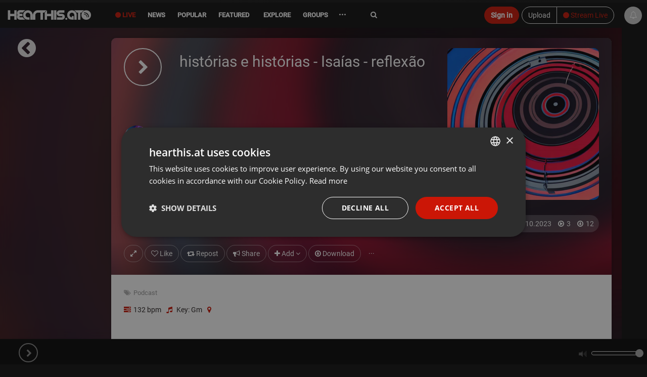

--- FILE ---
content_type: text/html; charset=UTF-8
request_url: https://hearthis.at/luiza-campos/historias-e-historias-isaias/
body_size: 19410
content:
<!DOCTYPE html>
<html lang="en" class=" ">
	<head prefix="og: http://ogp.me/ns# fb: http://ogp.me/ns/fb# article: http://ogp.me/ns/article# music: http://ogp.me/ns/music#">
		<!-- Global handler for unhandled promise rejections (fixes "overlay" rejection errors) -->
		<script src="https://hearthis.at/_/javascripts/unhandled-rejection-handler.js?version=372898"></script>
		
    	<link rel=preload href="https://hearthis.at/_/v3/vendor/hogan-3.0.1.js" as="script">
    	<link rel=preload href="https://hearthis.at/_/v3/vendor/bluebird.min.js" as="script">
    	<link rel=preload href="https://hearthis.at/_/v3/vendor/isotope.pkgd.min.js" as="script">
    	<link rel=preload href="https://hearthis.at/_/v3/vendor/stories.js?version=372898" as="script">
    	<link rel=preload href="https://hearthis.at/js_language.php?version=372898&lang=en" as="script">
    	<link rel=preload href="https://hearthis.at/min/?g=jsheader&version=372898" as="script">
    	<link rel=preload href="https://hearthis.at/minify/?g=jsfooter&version=372898" as="script">
    	<link rel=preload href="https://hearthis.at/minify/?g=cssheader&version=372898" as="style">
    	<link rel=preload href="https://hearthis.at/_/v3/css/theme-dark2.css?version=372898" as="style">


	  	<meta charset="utf-8">
	  	<meta http-equiv="X-UA-Compatible" content="IE=edge,chrome=1"/>
        <title>histórias e histórias - Isaías - reflexão | LUIZA CAMPOS |  hearthis.at</title>
    	<meta name="description" content="by LUIZA CAMPOS on hearthis.at | Podcast | Share your mixes, tracks and sounds with the world. Lossless streaming and unlimited uploads." /> 
        <meta property="fb:app_id" content="465098246878841" /> 
        <meta name="facebook-domain-verification" content="usi13jxs8rbz48du812ds36ialypog" />
        <meta name="apple-itunes-app" content="app-id=6746360669">
        <meta name="referrer" content="origin">
        <meta name="viewport" content="width=device-width, initial-scale=1.0, maximum-scale=6.0, minimal-ui">
        <link rel="alternate" type="application/rss+xml" title="new tracks and sounds on hearthis.at" href="https://hearthis.at/new_tracks.rss" />
        <link rel="dns-prefetch" href="//images.hearthis.at">
        <link rel="dns-prefetch" href="//img.hearthis.at">
        <link rel="dns-prefetch" href="//images.hearthis.app">
        <link rel="dns-prefetch" href="https://cdn.hearthis.at">
        <meta property="og:title" content="histórias e histórias - Isaías - reflexão" />
        
            <meta itemprop="thumbnailUrl" content="https://img.hearthis.at/4/2/3/_/uploads/dummy/track/----w1200_h629_q100_ptrue_v2_----cropped_track_00324.png"/>
            <meta itemprop="image" content="https://img.hearthis.at/4/2/3/_/uploads/dummy/track/----w1200_h629_q100_ptrue_v2_----cropped_track_00324.png"/>
            <link rel="image_src" href="https://img.hearthis.at/4/2/3/_/uploads/dummy/track/----w1200_h629_q100_ptrue_v2_----cropped_track_00324.png" />
            <meta property="og:image" content="https://img.hearthis.at/4/2/3/_/uploads/dummy/track/----w1200_h629_q100_ptrue_v2_----cropped_track_00324.png" />
            <meta property="og:image:width" content="1200" />
            <meta property="og:image:height" content="628" />
            
        
        <meta property="og:description" content="by LUIZA CAMPOS on hearthis.at | Podcast"/>
        <meta property="og:site_name" content="hearthis.at"/>
        
        <meta name="robots" content="noindex,follow,noarchive" />
        <meta property="og:type" content="music.song" />
        <meta property="og:url" content="https://hearthis.at/luiza-campos/historias-e-historias-isaias/">
        <meta property="music:musician" content="https://hearthis.at/luiza-campos/" />
        <meta property="music:duration" content="201" />

        <meta property="og:audio" content="https://hearthis.at/luiza-campos/historias-e-historias-isaias/listen.mp3?s=rNz" />

        <meta property="hearthis:embed:id" content="10335319"/> 
        <meta property="hearthis:embed:length" content="201"/> 

        <meta name="twitter:card" content="player"/>
        <meta name="twitter:title" content="histórias e histórias - Isaías - reflexão">
        <meta name="twitter:site" content="@HearThisAt"/>
        <meta name="twitter:creator" content="@HearThisAt"/>
    	<meta name="twitter:description" content="by LUIZA CAMPOS on hearthis.at | Podcast"/>
    	<meta name="twitter:image" content="https://img.hearthis.at/4/2/3/_/uploads/dummy/track/----w1200_h629_q100_ptrue_v2_----cropped_track_00324.png">
    	<meta name="twitter:image:width" content="1200">
 		<meta name="twitter:image:height" content="628">
        <meta name="twitter:player" content="https://hearthis.at/embed/10335319/transparent_black/?hcolor=55acee&color=&style=2&block_size=2&block_space=2&background=1&waveform=0&cover=0&autoplay=0&css=">
		<meta name="twitter:player:height" content="435">
		<meta name="twitter:player:width" content="435">

        <link rel="image_src" href="https://img.hearthis.at/4/2/3/_/uploads/dummy/track/----w1200_h629_q100_ptrue_v2_----cropped_track_00324.png" />
        <link rel="alternate" href="https://hearthis.at/luiza-campos/historias-e-historias-isaias/oembed.xml" type="application/xml+oembed" />
        <link rel="alternate" href="https://hearthis.at/luiza-campos/historias-e-historias-isaias/oembed.json" type="application/json+oembed" />

        
        <link rel="canonical" href="https://hearthis.at/luiza-campos/historias-e-historias-isaias/" />
        <link rel="alternate" href="android-app://at.hearthis.app/https/https://hearthis.at/luiza-campos/historias-e-historias-isaias/" />
        
        <link href="https://cdn.hearthis.at/favicon.ico" rel="shortcut icon" type="image/png" /> 
    	<link href="https://cdn.hearthis.at/apple-touch-icon.png" rel="apple-touch-icon" />   
        
        <script type="text/javascript" charset="UTF-8" src="//cdn.cookie-script.com/s/d08167c0b644fb9d97a1d241cfb7be2a.js"></script>
        
        <style>html{font-size: 6.25%;}</style>
    	<link rel="stylesheet" href="https://hearthis.at/minify/?g=cssheader&version=372898">
    	<meta name="google-site-verification" content="lKt4IW71hPNzdYSrJXIqDl5ZC8sqpppJqoNtIqVOf1I" />

        <meta name="msvalidate.01" content="C8F4F574451ECAB163D327E29BAB810E" />
    	<script type="application/ld+json" src="https://hearthis.at/_/javascripts/google.search.js"></script>
    	<link rel="search" type="application/opensearchdescription+xml" title="hearthis.at" href="https://hearthis.at/search_opensearch.xml">
    	<link rel="stylesheet" href="https://hearthis.at/_/v3/css/theme-dark2.css?version=372898">
    	<link rel="stylesheet" href="https://hearthis.at/_/v3/css/theme-simple.css?version=372898">
    	
    	<link rel="stylesheet" href="https://hearthis.at/_/v3/css/rebrush2025.css?version=372898">
    	
    	
    	<script>
    	if (location.protocol !== "https:") {
            location.replace(`https:${location.href.substring(location.protocol.length)}`);
        }

        if (window.location.hostname === "hearthis.app") {
            const currentUrl = window.location.href;
            window.location.href = currentUrl.replace("hearthis.app", "hearthis.at");
        }
        
        if (window.location.hostname === "hearthis.com") {
            const currentUrl = window.location.href;
            window.location.href = currentUrl.replace("hearthis.com", "hearthis.at");
        }
        
            const urlParams = new URLSearchParams(window.location.search);
            if (urlParams.has("contrast_mode")) {
                if (localStorage.getItem("contrast_mode") === "true") {
                    localStorage.removeItem("contrast_mode");
                } else {
                    localStorage.setItem("contrast_mode", "true");
                }
                window.location.href = window.location.pathname;
            }
        
            const accessibilityMode = localStorage.getItem("contrast_mode") === "true";
            if (accessibilityMode) {
               document.documentElement.classList.add("contrast-mode", "simple", "night");
            }
        </script>
    	   
	        <script src="https://hearthis.at/_/v3/vendor/hogan-3.0.1.js"></script>
	        <script src="https://hearthis.at/_/v3/vendor/bluebird.min.js"></script>
	        
	        
             <script src="https://hearthis.at/min/?g=jsheader&version=372898"></script>
             <script>
                 if (typeof jQuery === "undefined") {
                     window.$ = window.jQuery = function(a) {
                         if (typeof a === "function") { (window._jqReady = window._jqReady || []).push(a); }
                         return { ready: function(fn) { (window._jqReady = window._jqReady || []).push(fn); }, on: function() { return this; }, hide: function() { return this; }, show: function() { return this; } };
                     };
                 }
             </script>
	        
	        
	        <script src="https://hearthis.at/js_language.php?version=372898&lang=en"></script>
	        <script>this.top.location !== this.location && (this.top.location = this.location);</script>
				
	        <link rel="manifest" href="https://hearthis.at/manifest.json?v=2">
			<script>	
			
		        ONE_SIGNAL_APP_ID = "36e23673-f08c-422b-b0e6-a709b20c5e36";
		        strOneSignalIds = "";
				
		  		jQuery(document).ready(function() { jQuery("body").data("title", "histórias e histórias - Isaías - reflexão | LUIZA CAMPOS |  hearthis.at"); });
	        </script>
        
            <!-- Matomo -->
            <script>
                var _paq = window._paq = window._paq || [];
                /* tracker methods like "setCustomDimension" should be called before "trackPageView" */
                _paq.push(["setCookieDomain", "*.hearthis.at"]);
                _paq.push(["setDoNotTrack", true]);
                _paq.push(["trackPageView"]);
                _paq.push(["enableLinkTracking"]);
                (function() {
                var u="https://stats.hearthis.at/";
                _paq.push(["setTrackerUrl", u+"matomo.php"]);
                _paq.push(["setSiteId", "1"]);
                var d=document, g=d.createElement("script"), s=d.getElementsByTagName("script")[0];
                g.async=true; g.src=u+"matomo.js"; s.parentNode.insertBefore(g,s);
            })();
            </script>
            <!-- End Matomo Code -->
			
		   <script>
           jQuery(document).ready(function() {
		   if (window.matchMedia && window.matchMedia("(prefers-color-scheme: dark)").matches) {
                jQuery("html").addClass("night");
            }

		    window.matchMedia("(prefers-color-scheme: dark)").addEventListener("change", e => {
                const newColorScheme = e.matches ? "dark" : "light";
                if(newColorScheme === "dark") {
                    jQuery("html").addClass("night");
                } else {
                    jQuery("html").removeClass("night");
                }
            });
           });
		   </script>

		    
 
        
       <script>
        var htSentryConfig = {
            colorScheme: "light"
            
        };
        </script>
        <script src="https://cdn.hearthis.at/_/v4/scripts/sentry_init.js?v=372898"></script>
        <script src="https://sentry.hearthis.at/js-sdk-loader/0726798b251fbd2feffe25f06c7f2504.min.js" data-lazy="no" crossorigin="anonymous"></script>
        
        
        <style>
        
        #sentry-feedback {
            zoom: .9;
            --page-margin: 50px;
        }
        
        button.widget__actor {
            zoom: .5 !important;
        }
        
        .umm-ls55x {
            zoom: 0.7;
            right: 65px !important;
            bottom: 65px !important;
            filter: grayscale(1);
        }
        </style>

        
 
	</head>
    <body class="paused ">
    <div itemscope itemtype="http://schema.org/WebSite" class="hidden" aria-hidden="true">
	  <meta itemprop="url" content="https://hearthis.at/"/>
  	  <form itemprop="potentialAction" itemscope itemtype="http://schema.org/SearchAction">
	    <meta itemprop="target" content="https://hearthis.at/search/?q={search_term_string}"/>
	    <input itemprop="query-input" type="text" name="search_term_string" required aria-label="Search"/>
	    <input type="submit" aria-label="Search now"/>
	  </form>
	</div>
    
        <script id="profile-info"> 
        var strUserLanguage = "en";
        var strMyUsername = "";
        var strMyEmail = "";
        var strProfileUri = "";
        strProfilePic = "";
        intResume = 1;
        timerange = 365;
        strProfileKey = "";
        function jumpToProfile() { }
        </script>
        
<div class="body">
	<header id="header" style="height:55px;">

		<div class="container">
			<span class="logo header-item">
				<a href="/" class="individual ajaxloader" tabindex="0">
					<img alt="hearthis.at" width="167" height="40" src="https://cdn.hearthis.at/_/v3/img/logo.png">
				</a>
			</span>

			

			<nav class="nav-main mega-menu header-item" id="nav-main">
				<ul class="nav nav-pills nav-main" id="mainMenu" role="menu">
                    
                    <li class="menu-liven" role="presentation"><a role="menuitem" href="/livestreams/" class="ajaxloader hidden-sm hidden-xs" style="color: #cb1606 !important" aria-controls="global_content" tabindex="0"><i aria-hidden="true" class="fa fa-circle" aria-hidden="true"></i> Live</a></li>
					
					
                    <li class="menu-news" role="presentation"><a role="menuitem" href="/news/" class="individual ajaxloader" aria-controls="global_content" tabindex="0"><i aria-hidden="true" class="fa fa-file-text-o hidden-lg" data-toggle="tooltip" data-placement="bottom" title="News"></i>&nbsp;<span class="hidden-sm hidden-md">News</span></a></li>
                    
                    <li class="menu-popular simple_mode" role="presentation"><a role="menuitem" href="/popular/" class="individual ajaxloader" aria-controls="global_content" tabindex="0"><i aria-hidden="true" class="fa fa-line-chart hidden-lg" data-toggle="tooltip" data-placement="bottom" title="Popular"></i>&nbsp;<span class="hidden-sm hidden-md">Popular</span></a></li>
                    <li class="menu-featured " role="presentation"><a role="menuitem" href="/featured/" class="ajaxloader" data-cacheable="true" aria-controls="global_content" tabindex="0"><i aria-hidden="true" class="fa fa-star hidden-lg" data-toggle="tooltip" data-placement="bottom" title="Featured"></i>&nbsp;<span class="hidden-sm hidden-md">Featured</span></a></li>

					<li class="mega-menu-item mega-menu menu-categories menu-new " role="presentation">
						<a role="menuitem" class="dropdown-toggle ajaxloader individual" href="/new/" data-cacheable="true" aria-controls="global_content" tabindex="0"><i aria-hidden="true" class="fa fa-map-o hidden-lg" data-toggle="tooltip" data-placement="bottom" title="Explore"></i>&nbsp;<span class="hidden-sm hidden-md"> Explore</span></a>
						<ul class="dropdown-menu">
							<li>

								<div class="mega-menu-content">
									<div class="row">
										<div class="col-sm-12">
                                            <div class="h5">Explore main genres</div>
                                        </div>
                                        <div class="col-sm-12">
                                            <ul class="sub-menu sub-menu-prio"></ul>
                                        </div>
										<div class="col-sm-3">
											<ul class="sub-menu">
												<li class="genre-menu acoustic"><a href="/categories/acoustic/" class="ajaxloader" data-cacheable="true"  aria-controls="global_content" >Acoustic</a></li>
												<li class="genre-menu ambient"><a href="/categories/ambient/" class="ajaxloader" data-cacheable="true"  aria-controls="global_content" >Ambient</a></li>
												<li class="genre-menu blues"><a href="/categories/blues/" class="ajaxloader" data-cacheable="true"  aria-controls="global_content" >Blues</a></li>
												<li class="genre-menu classical"><a href="/categories/classical/" class="ajaxloader" data-cacheable="true"  aria-controls="global_content" >Classical</a></li>
												<li class="genre-menu country"><a href="/categories/country/" class="ajaxloader" data-cacheable="true"  aria-controls="global_content" >Country</a></li>
												<li class="genre-menu folk"><a href="/categories/folk/" class="ajaxloader" data-cacheable="true" aria-controls="global_content" >Folk</a></li>
												<li class="genre-menu funk"><a href="/categories/funk/" class="ajaxloader" data-cacheable="true" aria-controls="global_content" >Funk / Soul</a></li>
                                                <li class="genre-menu heavymetal"><a href="/categories/heavymetal/" class="ajaxloader" data-cacheable="true" aria-controls="global_content" >Heavy Metal</a></li>
												<li class="genre-menu indie"><a href="/categories/indie/" class="ajaxloader" data-cacheable="true" aria-controls="global_content" >Indie</a></li>
												<li class="genre-menu jazz"><a href="/categories/jazz/" class="ajaxloader" data-cacheable="true" aria-controls="global_content" >Jazz</a></li>
												<li class="genre-menu orchestral"><a href="/categories/orchestral/" class="ajaxloader" data-cacheable="true" aria-controls="global_content" >Orchestral</a></li>
												<li class="genre-menu rock"><a href="/categories/rock/" class="ajaxloader" data-cacheable="true" aria-controls="global_content" >Rock</a></li>
												<li class="genre-menu songwriter"><a href="/categories/songwriter/" class="ajaxloader" data-cacheable="true" aria-controls="global_content" >Singer / Songwriter</a></li>
												<li class="genre-menu soul"><a href="/categories/soul/" class="ajaxloader" data-cacheable="true" aria-controls="global_content" >Soul</a></li>
											</ul>
										</div>
										<div class="col-sm-3">
											<ul class="sub-menu">
												<li class="genre-menu breakbeat"><a href="/categories/breakbeat/" class="ajaxloader" data-cacheable="true" aria-controls="global_content" >Breakbeat</a></li>
												<li class="genre-menu chillout"><a href="/categories/chillout/" class="ajaxloader" data-cacheable="true" aria-controls="global_content" >Chillout</a></li>
												<li class="genre-menu disco"><a href="/categories/disco/" class="ajaxloader" data-cacheable="true" aria-controls="global_content" >Disco</a></li>
												<li class="genre-menu drumandbass"><a href="/categories/drumandbass/" class="ajaxloader" data-cacheable="true" aria-controls="global_content" >Drum & Bass</a></li>
												<li class="genre-menu downtempo"><a href="/categories/downtempo/" class="ajaxloader" data-cacheable="true" aria-controls="global_content" >Downtempo</a></li>
												<li class="genre-menu dubstep"><a href="/categories/dubstep/" class="ajaxloader" data-cacheable="true" aria-controls="global_content" >Dubstep / Bass</a></li>
												<li class="genre-menu dub"><a href="/categories/dub/" class="ajaxloader" data-cacheable="true" aria-controls="global_content" >Dub</a></li>
												<li class="genre-menu hiphop"><a href="/categories/hiphop/" class="ajaxloader" data-cacheable="true" aria-controls="global_content" >Hip Hop</a></li>
												<li class="genre-menu industrial"><a href="/categories/industrial/" class="ajaxloader" data-cacheable="true" aria-controls="global_content" >Industrial</a></li>
												<li class="genre-menu jungle"><a href="/categories/jungle/" class="ajaxloader" data-cacheable="true" aria-controls="global_content" >Jungle</a></li>
                                                <li class="genre-menu rnb"><a href="/categories/rnb/" class="ajaxloader" data-cacheable="true" aria-controls="global_content" >R&B</a></li>
												<li class="genre-menu raggae"><a href="/categories/raggae/" class="ajaxloader" data-cacheable="true" aria-controls="global_content" >Reggae / Dancehall</a></li>
												<li class="genre-menu trap"><a href="/categories/trap/" class="ajaxloader" data-cacheable="true" aria-controls="global_content" >Trap</a></li>
												<li class="genre-menu urban"><a href="/categories/urban/" class="ajaxloader" data-cacheable="true" aria-controls="global_content" >Urban</a></li>
											</ul>
										</div>
										<div class="col-sm-3">
											<ul class="sub-menu">
												<li class="genre-menu bollywood"><a href="/categories/amapiano/" class="ajaxloader" data-cacheable="true" aria-controls="global_content" >Amapiano</a></li>
												<li class="genre-menu bollywood"><a href="/categories/bollywood/" class="ajaxloader" data-cacheable="true" aria-controls="global_content" >Bollywood</a></li>
												<li class="genre-menu breakcore"><a href="/categories/breakcore/" class="ajaxloader" data-cacheable="true" aria-controls="global_content" >Breakcore</a></li>
												<li class="genre-menu clubs"><a href="/categories/clubs/" class="ajaxloader" data-cacheable="true" aria-controls="global_content" >Clubs</a></li>
                                                <li class="genre-menu deephouse"><a href="/categories/deephouse/" class="ajaxloader" data-cacheable="true" aria-controls="global_content" >Deep House</a></li>
                                                <li class="genre-menu dubtechno"><a href="/categories/dubtechno/" class="ajaxloader" data-cacheable="true" aria-controls="global_content" >Dub-Techno</a></li>
												<li class="genre-menu electro"><a href="/categories/electro/" class="ajaxloader" data-cacheable="true" aria-controls="global_content" >Electro</a></li>
												<li class="genre-menu electonica"><a href="/categories/electonica/" class="ajaxloader" data-cacheable="true" aria-controls="global_content" >Electronica</a></li>
												<li class="genre-menu edm"><a href="/categories/edm/" class="ajaxloader" data-cacheable="true" aria-controls="global_content" >EDM</a></li>
												<li class="genre-menu hardcore"><a href="/categories/hardcore/" class="ajaxloader" data-cacheable="true" aria-controls="global_content" >Hardcore</a></li>
												<li class="genre-menu hardstyle"><a href="/categories/hardstyle/" class="ajaxloader" data-cacheable="true" aria-controls="global_content" >Hardstyle</a></li>
												<li class="genre-menu house"><a href="/categories/house/" class="ajaxloader" data-cacheable="true" aria-controls="global_content" >House</a></li>
                                                <li class="genre-menu idm"><a href="/categories/idm/" class="ajaxloader" data-cacheable="true" aria-controls="global_content" >IDM</a></li>
												<li class="genre-menu pop"><a href="/categories/pop/" class="ajaxloader" data-cacheable="true" aria-controls="global_content" >Pop</a></li>
												<li class="genre-menu progressivehouse"><a href="/categories/progressivehouse/" class="ajaxloader" data-cacheable="true" aria-controls="global_content" >Progressive House</a></li>
												<li class="genre-menu psytrance"><a href="/categories/psytrance/" class="ajaxloader" data-cacheable="true" aria-controls="global_content" >Psytrance</a></li>
												<li class="genre-menu techhouse"><a href="/categories/techhouse/" class="ajaxloader" data-cacheable="true" aria-controls="global_content" >Tech House</a></li>
												<li class="genre-menu techno"><a href="/categories/techno/" class="ajaxloader" data-cacheable="true" aria-controls="global_content" >Techno</a></li>
												<li class="genre-menu trance"><a href="/categories/trance/" class="ajaxloader" data-cacheable="true" aria-controls="global_content" >Trance</a></li>
											</ul>
										</div>
										<div class="col-sm-3">
											<ul class="sub-menu">
												<li class="genre-menu audiobook"><a href="/categories/audiobook/" class="ajaxloader" data-cacheable="true" aria-controls="global_content" >Audiobook</a></li>
												<li class="genre-menu experimental"><a href="/categories/experimental/" class="ajaxloader" data-cacheable="true" aria-controls="global_content" >Experimental</a></li>
                                                <li class="genre-menu indian"><a href="/categories/indian/" class="ajaxloader" data-cacheable="true" aria-controls="global_content" >Indian</a></li>
												<li class="genre-menu instrumental"><a href="/categories/instrumental/" class="ajaxloader" data-cacheable="true" aria-controls="global_content" >Instrumental</a></li>
												<li class="genre-menu festival"><a href="/categories/festival/" class="ajaxloader" data-cacheable="true" aria-controls="global_content" >Music Festivals</a></li>
												<li class="genre-menu podcast"><a href="/categories/podcast/" class="ajaxloader" data-cacheable="true" aria-controls="global_content" >Podcast</a></li>
												<li class="genre-menu radioshow"><a href="/categories/radioshow/" class="ajaxloader" data-cacheable="true" aria-controls="global_content" >Radioshow</a></li>
												<li class="genre-menu soundtrack"><a href="/categories/soundtrack/" class="ajaxloader" data-cacheable="true" aria-controls="global_content" >Soundtrack</a></li>
												<li class="genre-menu spiritual"><a href="/categories/spiritual/" class="ajaxloader" data-cacheable="true" aria-controls="global_content" >Spiritual</a></li>
												<li class="genre-menu soundart"><a href="/categories/soundart/" class="ajaxloader" data-cacheable="true" aria-controls="global_content" >Field Recording, Art, Sound</a></li>
												<li class="genre-menu world"><a href="/categories/world/" class="ajaxloader" data-cacheable="true" aria-controls="global_content" >World</a></li>
												<li class="genre-menu other"><a href="/categories/other/" class="ajaxloader" data-cacheable="true" aria-controls="global_content" >Other</a></li>
											</ul>
										</div>
									</div>
									<div class="row simple_mode">
										<div class="col-md-12" id="own-cats"></div>
									</div>
								</div>
							</li>
						</ul>
					</li>

                    

					
                    <li class="menu-groups" role="presentation"><a role="menuitem" href="/groups/" class="ajaxloader individual" tabindex="0"><i aria-hidden="true" class="fa fa-users hidden-lg" data-toggle="tooltip" data-placement="bottom" title="Groups"></i>&nbsp;<span class="hidden-sm hidden-md">Groups</span></a></li>
                    

					

                    <li class="dropdown mega-menu-item mega-menu menu-more" role="presentation">
                        <a role="menuitem" href="javascript:void(0)" class="dropdown-toggle" style="font-weight: bold; font-size: 16px;" tabindex="-1">&middot;&middot;&middot;</a>
                        <ul class="dropdown-menu" style="margin-left: -125px;max-width: 410px;left: auto;position: absolute;right: auto;">
							<li>
								<div class="mega-menu-content">
									<div class="row">
										<div class="col-sm-6">
											<ul class="sub-menu">
											     <li><a href="/merchandise/" class="ajaxloader" data-layer="false" style="color: #cb1606 !important; font-weight: bold;"><i aria-hidden="true" class="fa fa-shopping-basket"></i> Fan-Shop</a></li>
                                                 <li><a target="_blank" href="https://docs.google.com/forms/d/e/1FAIpQLSdUE6EiQ398lUZRH6tklDNQIpLPZbp2h3hSLyUqKrCRZEwoAQ/viewform?usp=dialog" class="no-ajaxloader"><i aria-hidden="true" class="fa fa-eye-slash"></i> Report barrier</a></li>
                                                 <li><a data-layer="true" class="ajaxloader" href="/accessibility/">Accessibility Statement</a></li>
                                                 <li><a href="https://rapidapi.com/hearthisat/api/hearthis-at" class="no-ajaxloader" target="_blank">Developer API</a></li>
                                			     <li><a href="http://wordpress.org/plugins/hearthisat/" target="_blank">Wordpress Plugin</a></li>
                                			     <li><a href="https://hearthisat.statuspage.io/" target="_blank">Status</a></li>
                                                 <li><a href="https://hearthis.at/_/images/hearthis_logos.zip" target="_blank">Logo & Images</a></li>
                                                  
                                                 <li><a href="https://www.facebook.com/hearthis.at" target="_blank"><i aria-hidden="true" class="fa fa-facebook-official"></i> on Facebook</a></li>
                                                 <li><a href="https://www.instagram.com/hearthis.at/" target="_blank"><i aria-hidden="true" class="fa fa-instagram"></i> on Instagram</a></li>
											</ul>
										</div>
										<div class="col-sm-6">
											<ul class="sub-menu">
											    <li><a data-layer="true" class="ajaxloader" data-cacheable="true" href="/faq/">FAQ</a></li>
											    <li><a data-layer="true" class="ajaxloader" data-cacheable="true" href="/impressum/">Legal Notice / Disclaimer</a></li>
                                                <li><a data-layer="true" class="ajaxloader" data-cacheable="true" href="/nutzungsbedingungen/">Terms</a></li>
                                                <li><a data-layer="true" class="ajaxloader" data-cacheable="true" href="/datenschutz/">Privacy</a></li>
                                                <li class="simple_mode"><a data-layer="true" class="ajaxloader" data-cacheable="true" href="/reseller/">Reseller Program</a></li>
                                                
                                                
											</ul>
										</div>								
									</div>
								</div>
							</li>
						</ul>                                      
                    </li>
				</ul>
			</nav>
			<div class="search hidden-xs">
       <form action="/search/" method="get" role="search">
                    <label for="search" class="sr-only">Search</label>
                    <input type="search" class="form-control" id="search" name="q" value="" autocomplete="off" aria-label="Search">
                    <i aria-hidden="true" class="fa fa-refresh fa-spin hidden search-loading" style="position: absolute;top: 18px;right: 10px;"></i>
                    <button type="submit" class="sr-only">Jetzt suchen</button>
				</form>
			</div>
			
				 <div class="btn-group  header-item last-header-item" role="group" aria-label=""  style="margin: 8px 50px 0 5px; float: right">
					<a href="/upload/"  class="btn btn-default hidden-xs" tabindex="-1">Upload</a>
					<a href="/live/" class="ajaxloaderbtn btn-default btn" style="color: #cb1606 !important"><i aria-hidden="true" class="fa fa-circle"></i> Stream Live</a>
				 </div>
				<a role="button" href="javascript:ajaxLogin('open');" class="btn btn-primary header-item" style="margin: 8px 0 0 5px; float: right" tabindex="-1">Sign in</a>
				

			 
		</div>
		<ul class="micro-player hidden-sm hidden-xs">
            <li class="playing hidden">
            	<span class="playbar">
            		<div class="position"></div>
        		</span>
        		<a role="button" tabindex="-1" href="javascript:void(0);" data-id="0"  data-time="0" class="gotocurrent ajaxloader" title="" data-layer="true" aria-label="Go to current sound"></a>
    		</li>
    		<li tabindex="-1" class="play_track hover" onclick="jQuery(this).addClass('hidden');"><a tabindex="-1" role="button" href="javascript:void(0);" onclick="play();" aria-label="Play current sound"><i aria-hidden="true" class="fa fa-play"></i></a></li>
            <li tabindex="-1" class="pause_track hover hidden" onclick="jQuery(this).addClass('hidden');"><a tabindex="-1" role="button" href="javascript:void(0);" onclick="pause();" aria-label="Pause current sound"><i aria-hidden="true" class="fa fa-pause"></i></a></li>
			<li class="track_link hover playing hidden" >
				<a role="button" tabindex="-1" href="javascript:void(0);" data-id="0" data-time="0" class="gotocurrent ajaxloader" title="" data-layer="true" aria-label="Go to current sound">
					<i aria-hidden="true" class="fa fa-eye"></i>
				</a>
			</li>

			<li class="play_prev hover playing hidden">
				<a role="button" tabindex="-1" href="javascript:findTrack().setPosition(0);" aria-label="Previous sound">
					<i aria-hidden="true" class="fa fa-fast-backward"></i>
				</a>
			</li>
			<li class="play_next hover playing hidden">
				<a role="button" tabindex="-1" href="javascript:playNextTrack()" aria-label="Next sound">
					<i aria-hidden="true" class="fa fa-fast-forward"></i>
				</a>
			</li>
			<li class="play_repeat hover playing hidden">
				<a role="button" tabindex="-1" href="javascript:void(0);" class="repeat-track" aria-label="Repeat sound">
					<i aria-hidden="true" class="fa fa-repeat" aria-hidden="true"></i>
				</a>
			</li>
			
			<li class="id-playing playing hidden">
				<span role="button" tabindex="-1" onclick="window.open('/premium/');" data-toggle="tooltip" data-placement="top" data-original-title="Get the ID of what is playing right now"><span class="fa fa-id-card-o" aria-hidden="true"></span> <small>Track ID</small></span>
			</li>
			

            <li class="volume_control hover">
                <div role="presentation" id="volume_slider" style="top: 21px; right: -80px;">	
                	<span class="tooltip"></span> 
                	<div id="slider"></div>
                	<span class="volume"></span>
                </div>
            </li>
        </ul>
	</div>
	
        <div id="play_queue" aria-hidden="true" tabindex="-1">
    		<span style="position: absolute; left: 6px; top: 0; z-index: 10; color: #ccc; font-size: 11px; font-weight: 600;">Playlist</span>
    		<i style="cursor: pointer; position: absolute; right: 10px; top: 5px; z-index: 10; color: #aaa;" class="hover fa fa-trash-o" onclick="playlist.clear();"></i>
            <i style="cursor: pointer; position: absolute; right: 30px; top: 5px; z-index: 10; color: #aaa;" class="hover fa fa-random" onclick="playlist.shuffle();"></i>
            <i style="cursor: pointer; position: absolute; right: 53px; top: 5px; z-index: 10; color: #aaa;" class="hover fa fa-repeat" onclick="playlist.toggleLoop();" id="playlist-toggle-loop"></i>
            <ul></ul>
    	</div>
        	
</header>



    <ul class="playlist hidden" role="presentation"> <li data-theme="light" data-option="" data-trackid="2" data-playlist-image="https://img.hearthis.at/0/9/2/_/uploads/365/image_track/2/pause----w200_h200_c3a3a3a_q70_ptrue_v2_----cropped_1508443290.jpg" data-playlist-title="pause" data-playlist-author="by hearthis.at" class=" track_light_697a41c2c788b__2 disable-highlight half light with-image not-embeded not-rendered track_2 " data-id="2" data-artistid="365" data-length="4" data-time="1508443133"><a role="button" tabindex="0" class="player-link"   aria-label="Play pause by hearthis.at" title="pause by hearthis.at" href="/hearthisat/untitled/" data-detail="/hearthisat/untitled/" 
                onclick="intSource=0;" 
                data-mp3="https://hearthis.app/hearthisat/untitled/stream.mp3?s=vD6&t=1769619906"
                 rel="nofollow"> <i aria-hidden="true" class="fa fa-play"  style="color: #cb1606; display: none;"></i> <i aria-hidden="true" class="fa fa-pause icon-pause" style="color: #cb1606; display: none;"></i></a><h2 class="headline"><span class="roof" role="presentation"><i class="text-right hidden-sm hidden-xs" role="presentation"><a aria-hidden="true" tabindex="-1" href="/categories/other/" class="ajaxloader" data-layer="false">Other</a></i><a tabindex="-1" data-userid="365" data-hovercard="https://hearthis.at/hearthisat/hc/" class="ajaxloader data-userid-365" href="/hearthisat/">hearthis.at<font class="user-premium-2" rel="tooltip" data-placement="right" data-original-title="Premium"></font><font class="user-official" rel="tooltip" data-placement="right" data-original-title="Official"></font></a></span><br><a tabindex="0" rel="nofollow" data-layer="true" title="Listen to pause" class=" ajaxloader track-headline " href="/hearthisat/untitled/"><font>pause</font></a></h2><div class="time" role="presentation">0:04</div><div class="img_container"><canvas is="waveform-display" aria-hidden="true" gradient="false" align="center" alt="pause by hearthis.at" width="3000" height="100" data-url="/2/data/3000/data.js" data-track="" highlight="#cb1606" blocks="1,1,true" gradient="false" animate="true" data-track_id="2" class="waveform track_canvas_2" onclick="play(2)"></canvas></div><a rel="nofollow" data-layer="true" title="Listen to pause" class="ajaxloader" href="/hearthisat/untitled/"><img loading="lazy" src="https://img.hearthis.at/0/9/2/_/uploads/365/image_track/2/pause----w200_h200_c3a3a3a_q70_ptrue_v2_----cropped_1508443290.jpg" data-src="https://img.hearthis.at/0/9/2/_/uploads/365/image_track/2/pause----w200_h200_c3a3a3a_q70_ptrue_v2_----cropped_1508443290.jpg" data-src-retina="https://img.hearthis.at/0/9/2/_/uploads/365/image_track/2/pause----w600_h600_c3a3a3a_q70_ptrue_v2_----cropped_1508443290.jpg" class="cover" alt="pause by hearthis.at" /></a><div class="dna_container empty"></div><div class="comments"><b aria-hidden="true" class="comment-image reaction_item reaction_3" style="left: 25%;" rel="tooltip" data-placement="top" data-original-title="Hasan Israel" alt="Hasan Israel" data-id="221798" aria-hidden="true"><img src="https://cdn.hearthis.at/_/images/reactions/3.svg" alt="Laugh"></b><b aria-hidden="true" class="comment-image reaction_item reaction_4" style="left: 25%;" rel="tooltip" data-placement="top" data-original-title="Zïrø Sëvéñ" alt="Zïrø Sëvéñ" data-id="968498" aria-hidden="true"><img src="https://cdn.hearthis.at/_/images/reactions/4.svg" alt="Like it"></b><b aria-hidden="true" class="comment-image reaction_item reaction_4" style="left: 25%;" rel="tooltip" data-placement="top" data-original-title="Aubrey Nations" alt="Aubrey Nations" data-id="816780" aria-hidden="true"><img src="https://cdn.hearthis.at/_/images/reactions/4.svg" alt="Like it"></b><b aria-hidden="true" class="comment-image reaction_item reaction_3" style="left: 25%;" rel="tooltip" data-placement="top" data-original-title="Dj Bright" alt="Dj Bright" data-id="643914" aria-hidden="true"><img src="https://cdn.hearthis.at/_/images/reactions/3.svg" alt="Laugh"></b><b aria-hidden="true" class="comment-image reaction_item reaction_1" style="left: 50%;" rel="tooltip" data-placement="top" data-original-title="DJParisky" alt="DJParisky" data-id="925320" aria-hidden="true"><img src="https://cdn.hearthis.at/_/images/reactions/1.svg" alt="Wow!"></b><b aria-hidden="true" class="comment-image reaction_item reaction_3" style="left: 50%;" rel="tooltip" data-placement="top" data-original-title="Stascrii voide" alt="Stascrii voide" data-id="594109" aria-hidden="true"><img src="https://cdn.hearthis.at/_/images/reactions/3.svg" alt="Laugh"></b><b aria-hidden="true" class="comment-image reaction_item reaction_3" style="left: 50%;" rel="tooltip" data-placement="top" data-original-title="_noctad" alt="_noctad" data-id="2024179" aria-hidden="true"><img src="https://cdn.hearthis.at/_/images/reactions/3.svg" alt="Laugh"></b><b aria-hidden="true" class="comment-image reaction_item reaction_3" style="left: 75%;" rel="tooltip" data-placement="top" data-original-title="Bastian Bayard" alt="Bastian Bayard" data-id="1457399" aria-hidden="true"><img src="https://cdn.hearthis.at/_/images/reactions/3.svg" alt="Laugh"></b><b aria-hidden="true" class="comment-image reaction_item reaction_2" style="left: 75%;" rel="tooltip" data-placement="top" data-original-title="arodiARODI" alt="arodiARODI" data-id="1532333" aria-hidden="true"><img src="https://cdn.hearthis.at/_/images/reactions/2.svg" alt="Love it"></b><b aria-hidden="true" class="comment-image reaction_item reaction_4" style="left: 75%;" rel="tooltip" data-placement="top" data-original-title="Ladislav Danček" alt="Ladislav Danček" data-id="1129583" aria-hidden="true"><img src="https://cdn.hearthis.at/_/images/reactions/4.svg" alt="Like it"></b><b aria-hidden="true" class="comment-image reaction_item reaction_2" style="left: 75%;" rel="tooltip" data-placement="top" data-original-title="Troy Davis" alt="Troy Davis" data-id="1669298" aria-hidden="true"><img src="https://cdn.hearthis.at/_/images/reactions/2.svg" alt="Love it"></b><b aria-hidden="true" class="comment-image reaction_item reaction_2" style="left: 75%;" rel="tooltip" data-placement="top" data-original-title="S Bhandzer Tumelo" alt="S Bhandzer Tumelo" data-id="1676482" aria-hidden="true"><img src="https://cdn.hearthis.at/_/images/reactions/2.svg" alt="Love it"></b><b aria-hidden="true" class="comment-image reaction_item reaction_2" style="left: 75%;" rel="tooltip" data-placement="top" data-original-title="S Bhandzer Tumelo" alt="S Bhandzer Tumelo" data-id="1676483" aria-hidden="true"><img src="https://cdn.hearthis.at/_/images/reactions/2.svg" alt="Love it"></b><b aria-hidden="true" class="comment-image reaction_item reaction_2" style="left: 75%;" rel="tooltip" data-placement="top" data-original-title="S Bhandzer Tumelo" alt="S Bhandzer Tumelo" data-id="1676484" aria-hidden="true"><img src="https://cdn.hearthis.at/_/images/reactions/2.svg" alt="Love it"></b><b aria-hidden="true" class="comment-image reaction_item reaction_2" style="left: 75%;" rel="tooltip" data-placement="top" data-original-title="Thabang Zorro" alt="Thabang Zorro" data-id="1913084" aria-hidden="true"><img src="https://cdn.hearthis.at/_/images/reactions/2.svg" alt="Love it"></b><b aria-hidden="true" class="comment-image reaction_item reaction_3" style="left: 75%;" rel="tooltip" data-placement="top" data-original-title="Brian Felix" alt="Brian Felix" data-id="1084094" aria-hidden="true"><img src="https://cdn.hearthis.at/_/images/reactions/3.svg" alt="Laugh"></b><b aria-hidden="true" class="comment-image reaction_item reaction_5" style="left: 75%;" rel="tooltip" data-placement="top" data-original-title="Torins Dj aka Oldvitto" alt="Torins Dj aka Oldvitto" data-id="467764" aria-hidden="true"><img src="https://cdn.hearthis.at/_/images/reactions/5.svg" alt="Feeling sad"></b><b aria-hidden="true" class="comment-image reaction_item reaction_4" style="left: 100%;" rel="tooltip" data-placement="top" data-original-title="Katlego Ntshe" alt="Katlego Ntshe" data-id="1713549" aria-hidden="true"><img src="https://cdn.hearthis.at/_/images/reactions/4.svg" alt="Like it"></b><b aria-hidden="true" class="comment-image reaction_item reaction_3" style="left: 100%;" rel="tooltip" data-placement="top" data-original-title="Yahya" alt="Yahya" data-id="1407590" aria-hidden="true"><img src="https://cdn.hearthis.at/_/images/reactions/3.svg" alt="Laugh"></b><b aria-hidden="true" class="comment-image reaction_item reaction_2" style="left: 100%;" rel="tooltip" data-placement="top" data-original-title="Matsose Matthews" alt="Matsose Matthews" data-id="1317192" aria-hidden="true"><img src="https://cdn.hearthis.at/_/images/reactions/2.svg" alt="Love it"></b><b aria-hidden="true" class="comment-image reaction_item reaction_3" style="left: 100%;" rel="tooltip" data-placement="top" data-original-title="Giancarlo Zappaterra" alt="Giancarlo Zappaterra" data-id="1097567" aria-hidden="true"><img src="https://cdn.hearthis.at/_/images/reactions/3.svg" alt="Laugh"></b><b aria-hidden="true" class="comment-image reaction_item reaction_2" style="left: 100%;" rel="tooltip" data-placement="top" data-original-title="L2FhMbYz" alt="L2FhMbYz" data-id="1088101" aria-hidden="true"><img src="https://cdn.hearthis.at/_/images/reactions/2.svg" alt="Love it"></b><b aria-hidden="true" class="comment-image reaction_item reaction_4" style="left: 100%;" rel="tooltip" data-placement="top" data-original-title="Djsamixchile" alt="Djsamixchile" data-id="42665" aria-hidden="true"><img src="https://cdn.hearthis.at/_/images/reactions/4.svg" alt="Like it"></b><b aria-hidden="true" class="comment-image reaction_item reaction_2" style="left: 100%;" rel="tooltip" data-placement="top" data-original-title="MC MATUTLE" alt="MC MATUTLE" data-id="43883" aria-hidden="true"><img src="https://cdn.hearthis.at/_/images/reactions/2.svg" alt="Love it"></b><b aria-hidden="true" class="comment-image reaction_item reaction_1" style="left: 100%;" rel="tooltip" data-placement="top" data-original-title="MC MATUTLE" alt="MC MATUTLE" data-id="43885" aria-hidden="true"><img src="https://cdn.hearthis.at/_/images/reactions/1.svg" alt="Wow!"></b><b aria-hidden="true" class="comment-image reaction_item reaction_2" style="left: 100%;" rel="tooltip" data-placement="top" data-original-title="Swarup Music" alt="Swarup Music" data-id="44671" aria-hidden="true"><img src="https://cdn.hearthis.at/_/images/reactions/2.svg" alt="Love it"></b><b aria-hidden="true" class="comment-image reaction_item reaction_5" style="left: 100%;" rel="tooltip" data-placement="top" data-original-title="Djazzy Shah" alt="Djazzy Shah" data-id="57315" aria-hidden="true"><img src="https://cdn.hearthis.at/_/images/reactions/5.svg" alt="Feeling sad"></b><b aria-hidden="true" class="comment-image reaction_item reaction_4" style="left: 100%;" rel="tooltip" data-placement="top" data-original-title="Ravix Official" alt="Ravix Official" data-id="58195" aria-hidden="true"><img src="https://cdn.hearthis.at/_/images/reactions/4.svg" alt="Like it"></b><b aria-hidden="true" class="comment-image reaction_item reaction_4" style="left: 100%;" rel="tooltip" data-placement="top" data-original-title="DJ Kasun" alt="DJ Kasun" data-id="64531" aria-hidden="true"><img src="https://cdn.hearthis.at/_/images/reactions/4.svg" alt="Like it"></b><b aria-hidden="true" class="comment-image reaction_item reaction_4" style="left: 100%;" rel="tooltip" data-placement="top" data-original-title="Imran Mixing" alt="Imran Mixing" data-id="28658" aria-hidden="true"><img src="https://cdn.hearthis.at/_/images/reactions/4.svg" alt="Like it"></b></div><div class="infobits" role="presentation">
       <span class="calctime" data-use2="1592892557" data-time="1508443133"></span>
       
       
    
           
           <span class="plays_count" data-count="1324286"><i aria-hidden="true" class="fa fa-play-circle-o"></i>1.324.286</span>
           
       

           

           

           
           
           <span class="comment_count" data-count="12"><i aria-hidden="true" class="fa fa-comment-o"></i>12</span>
       	    
       	    
       </div><div class="functions">
                   
                   		
                   		
                   		

	                       
	                       
	                       
				       
                       
                           
                               <button class="like_fct" onclick="ajaxLogin('open');">
                               	   
						           <font title="Like" class="likes_count" data-count="111"><i aria-hidden="true" class="fa fa-heart-o"></i> 111</font>
						           
					           </button>
                               <button class="refeed_fct" onclick="ajaxLogin('open');">
                               		
						           	<font  title="Repost" class="refeeds_count" data-count="13"><i aria-hidden="true" class="fa fa-retweet"></i> 9</font>
						           	 
                               </button>
                           
                        
                        
				        
						
						<div class="dropdown simple_mode " data-position="list" data-trackid="2" style="display: inline-block;">
                            <button tabindex="-1" class="edit_fct" aria-expanded="false" aria-controls="dropdownListboxAdd2" aria-haspopup="listbox" id="dropdownMenuAdd2" data-toggle="dropdown"><i aria-hidden="true" class="fa fa-plus"></i> Add <i aria-hidden="true" class="fa fa-angle-down"></i></button>
                            <div class="dropdown-menu" role="listbox"  aria-labelledby="dropdownMenuAdd2" id="dropdownListboxAdd2" style="padding-left: 5px;padding-right: 5px; width: 100px;">
                            	
		                        <a tabindex="-1" role="presentation"  aria-hidden="true" href="javascript:void(0);" role="option" class="set_fct set_fct btn-block" onclick="ajaxLogin('open');"><i aria-hidden="true" class="fa fa-th"></i> to Set</a>
		                        <a tabindex="-1" role="presentation"  aria-hidden="true" href="javascript:void(0);" role="option" class="set_fct group_fct btn-block" onclick="ajaxLogin('open');"><i aria-hidden="true" class="fa fa-users"></i> to Group</a>
		                        
		                        
		                        <a tabindex="-1" role="presentation"  aria-hidden="true" href="javascript:void(0);" role="option" class="queue_fct edit_fct btn-block simple_mode" onclick="playlist.add(2);addToPlaylist(jQuery(this));"><i aria-hidden="true" class="fa fa-list-ul"></i> to Playlist</a>
		                        
                            </div>
                        </div>
                        
                    
                        
                        
                    
                    
                	
                    <div class="dropdown simple_mode" data-position="list" style="display: inline-block;">
                        <button tabindex="-1" aria-haspopup="listbox" aria-expanded="false" aria-controls="dropdownListboxMore2" class="edit_fct" id="dropdownMenuMore2" data-toggle="dropdown" aria-label="more tools">&middot;&middot;&middot;</button>
                        <div class="dropdown-menu" role="listbox" aria-labelledby="dropdownMenuMore2" id="dropdownListboxMore2" style="padding-left: 5px;padding-right: 5px; width: 100px;">
                            <a role="button" href="javascript:void(0)" role="option" class="suggest_fct btn-block simple_mode"  data-toggle="tooltip" data-placement="bottom" data-original-title="Embed" onclick="countEmbed(2);"><i aria-hidden="true" class="fa fa-code"></i> Embed</a>
					        <a role="button" href="javascript:void(0)" role="option" class="suggest_fct btn-block simple_mode"  data-toggle="tooltip" data-placement="bottom" data-original-title="Suggest the correct Genre for this upload" onclick="suggestGenre(2);"><i aria-hidden="true" class="fa fa-question-circle"></i> Suggest Genre</a>
                            <a class="suggest_fct btn-block no-ajaxloader" role="option" href="https://forms.gle/EtBA6SH34WfJ6VKU6" target="_blank" ><i aria-hidden="true" class="fa fa-exclamation-triangle"></i> Report abuse</a>
                        </div>
                    </div>
                    </div><div class="metadata" aria-hidden="true"><div class="duration">0:04</div><ul><li><p>&nbsp;&nbsp;&nbsp;</p><span>0:00</span><b style="display:none;">0</b></li><li><p> - First Drop!</p><span data-end="0" data-duration="0">1:20</span><b style="display: none;">0</b></li><li><p> - Break</p><span data-end="0" data-duration="0">1:58</span><b style="display: none;">1</b></li><li><p> - Vocal start</p><span data-end="0" data-duration="0">3:00</span><b style="display: none;">2</b></li><li><p> - Second Drop</p><span data-end="0" data-duration="0">3:20</span><b style="display: none;">3</b></li></ul></div><div class="detail-info"></div></li> </ul>
    <div class="global-wrapper">
	    <aside class="nav-sidebar">
			<div class="sidenav">
				
						<div id="headerAccount" class="signin">
						<div class="signin-form">
							<div class="h4">Sign in</div>
			                <a class="btn btn-social btn-facebook btn-sm btn-block margin-bottom-10 no-ajaxloader" href="/user_facebook_login.php" rel="nofollow"><i aria-hidden="true" class="fa fa-facebook-official"></i> Sign in with Facebook</a>
       <a class="btn btn-social btn-google btn-sm btn-block margin-bottom-10 no-ajaxloader" href="/user_google-page.php"><i aria-hidden="true" class="fa fa-google"></i> Sign in with Google</a>
                            <a class="btn btn-social btn-apple btn-sm btn-block margin-bottom-20 no-ajaxloader" href="/user_apple-page.php"><i aria-hidden="true" class="fa fa-apple"></i> Sign in with Apple</a>
							
							<form method="post" action="" id="login-form" name="login-form">
							    <input type="hidden" name="action" id="login-form-action" value="login" />
								<div class="row">
									<div class="form-group">
										<div class="col-md-12">
											<label for="email-login">Your email address</label>
											<input type="email" value="" name="email" id="email-login" class="form-control input-sm" autocomplete="username">
										</div>
									</div>
								</div>
								<div class="row">
									<div class="form-group">
										<div class="col-md-12">
											<label for="password-login">Your password</label>
											<input type="password" value="" id="password-login" name="password" class="form-control input-sm" autocomplete="current-password">
										</div>
									</div>
								</div>
								<div class="row">
									<div class="col-md-12  text-center">
									    <button id="login-button" class="btn btn-default btn-sm" data-loading-text="Loading..." onclick="jQuery(this).css({'opacity' : 0.2})">Sign in</button>
									    <span id="button-lost" class="btn btn-external btn-sm " >Lost Password?</span>

									</div>
								</div>
							</form>
							<p class="sign-up-info margin-top-20 text-center">
			                    Don't have an account?
			                    <span id="headerSignUp" class="btn btn-primary btn-sm  btn-block" >Create account now, it's free!</span>
			                </p>
						</div>

						<div class="signup-form">
							<div class="h4">Create account</div>
			                <a class="btn btn-social btn-facebook btn-sm btn-block margin-bottom-10 no-ajaxloader" href="/user_facebook_login.php" rel="nofollow"><i aria-hidden="true" class="fa fa-facebook"></i> Sign up with Facebook</a>
       <a class="btn btn-social btn-google btn-sm btn-block margin-bottom-10 no-ajaxloader" href="/user_google-page.php"><i aria-hidden="true" class="fa fa-google"></i> Sign up with Google</a>
                                   <a class="btn btn-social btn-apple btn-sm btn-block margin-bottom-20 no-ajaxloader" href="/user_apple-page.php"><i aria-hidden="true" class="fa fa-apple"></i> Sign up with Apple</a>
							
							<form method="post" action="" id="register-form" name="register-form" autocomplete="off">
							    <input type="hidden" name="action" value="register" />
							    <div class="row">
									<div class="form-group">
										<div class="col-md-12">
											<label for="name">Your name</label>
											<input type="text" value="" name="username" id="name" class="form-control input-sm" autocomplete="off">
										</div>
									</div>
								</div>
								<div class="row">
									<div class="form-group">
										<div class="col-md-12">
											<label for="email">Your email address</label>
											<input type="email" value="" name="email" id="email" class="form-control input-sm" autocomplete="username">
										</div>
									</div>
								</div>
								<div class="row">
									<div class="form-group">
										<div class="col-md-12">
											<label for="password">Your password</label>
											<input type="password" id="password" name="password" value="" class="form-control input-sm" autocomplete="new-password">
										</div>

									</div>
								</div>
								<div class="row margin-bottom-10 hidden">
									<div class="col-md-12 text-center">
								        <label for="gender"><input type="checkbox" id="gender" class="switch" name="gender" value="1"> Signup as Group</label>
			                            <br>
			                            I am a group, organization, label or band and want to link other Artists on my page
							        </div>
						        </div>
						        <div class="row">
									<div class="col-md-12 text-center">
									    <button id="register-button" class="btn btn-primary btn-sm" data-loading-text="Loading..." onclick="jQuery(this).css({'opacity' : 0.2})">Create Account</button>
									</div>
								</div>
							</form>
							<p class="log-in-info margin-top-20 text-center">Already have an account? <a href="javascript:void(0);" id="headerSignIn">Log In!</a></p>
                        </div>
                        <script>
			                registerInit = 0;

			                jQuery(document).ready(function() {

                                jQuery("body").trigger("focus");
			                    jQuery("#register-button").off().on("click", function() {
			                        if(registerInit === 0) {
			                            var data_string = jQuery("#register-form").serialize();
			                            jQuery.ajax({
			                                type: "POST",
			                                url: "/user_ajax_login.php",
			                                data: data_string,
			                                success: function (data){
			                                    jQuery(".message").remove();
			                                    jQuery("#register-button").removeAttr("style");
			                                    jQuery("#register-form").append("<div class=\"alert alert-info margin-top-20 message\" style=\"margin: 0 20px 20px;\">" + data + "</div>");
			                                }
			                            });
			                            registerInit = 1;

			                        }
			                        return false;
			                    });


			                    jQuery(document).keypress(function(e) {
			                        if(jQuery("#login-button").length > 0) {
			                            if(e.which == 13) {

			                            	if(jQuery("#login-form-overlay").length > 0) {
			                            		var data_string = jQuery("#login-form-overlay").serialize();
				                                jQuery.ajax({
				                                    type: "POST",
				                                    url: "/user_ajax_login.php",
				                                    data: data_string,
				                                    success: function (data){
				                                        jQuery(".message").remove();
                                                        jQuery("#login-button").removeAttr("style");			                                        
				                                        jQuery("#login-form-overlay").append("<div class=\"alert alert-info margin-top-20 message\">" + data + "</div>");
				                                    }
				                                });
			                            	} else {

				                                var data_string = jQuery("#login-form").serialize();
				                                jQuery.ajax({
				                                    type: "POST",
				                                    url: "/user_ajax_login.php",
				                                    data: data_string,
				                                    success: function (data){
				                                        jQuery(".message").remove();
				                                        jQuery("#login-button").removeAttr("style");
				                                        jQuery("#login-form").append("<div class=\"alert alert-info margin-top-20 message\">" + data + "</div>");
				                                    }
				                                });
			                                }
			                            }
			                        }
			                    });

			                    jQuery("#login-button").off().on("click", function() {
			                        var data_string = jQuery("#login-form").serialize(); 
			                        jQuery.ajax({
			                            type: "POST",
			                            url: "/user_ajax_login.php",
			                            data: data_string,
			                            success: function (data){
			                                jQuery(".message").remove();
			                                jQuery("#login-button").removeAttr("style");
			                                jQuery("#login-form").append("<div class=\"alert alert-info margin-top-20 message\">" + data + "</div>");
			                            }
			                        });
			                        return false;
			                    });

			                    jQuery(document).off("#button-lost").on("click", "#button-lost", function() {
			                    	jQuery(this).addClass("hidden");
			                    	jQuery("#login-form-action").val("lost");

			                        var data_string = jQuery("#login-form").serialize();
			                        jQuery.ajax({
			                            type: "POST",
			                            url: "/user_ajax_login.php",
			                            data: data_string,
			                            success: function (data){
			                                jQuery(".message").remove();
			                                jQuery("#login-form").append("<div class=\"alert alert-info margin-top-20 message\">" + data + "</div>");
			                                jQuery("#login-form-action").val("login");
			                            }
			                        });
			                    });

			                    jQuery(document).off("#button-resend").on("click", "#button-resend", function() {
			                    	jQuery(this).addClass("hidden");
			                    	jQuery("#login-form-action").val("resend");

			                        var data_string = jQuery("#login-form").serialize(); 
			                        jQuery.ajax({
			                            type: "POST",
			                            url: "/user_ajax_login.php",
			                            data: data_string,
			                            success: function (data){
			                                jQuery(".message").remove();
			                                jQuery("#login-form").append("<div class=\"alert alert-info margin-top-20 message\">" + data + "</div>");
			                                jQuery("#login-form-action").val("login");
			                            }
			                        });
			                    });
			                });
			                </script>
						 
			        <script>
			            function showOnlineUsers() {
			            	if (typeof showUserInfo == "function") {
					            showUserInfo();
					        }  
			            }
			        </script>
			        
			        <div id="scroll-anchor"></div>
			        

			        <div class="margin-bottom-10" style="opacity: 0.8; clear: both; line-height: 14px; padding: 10px 0 0 10px;">
                        <small>
                            By using our services you accept our <a tabindex="9999" href="/datenschutz" target="_blank" class="no-ajaxloader">Privacy Policy</a> and <a href="/nutzungsbedingungen" target="_blank" class="no-ajaxloader">Terms of Service</a>.
                            <a role="button" tabindex="9999" href="javascript:void(0)" id="csconsentlink">Cookie Settings</a>
                        </small>
                    </div>
                    <div class="margin-bottom-10" style="clear: both; line-height: 12px; padding: 10px 0 0 10px;">
                        <small>
                            <a target="_blank" href="https://docs.google.com/forms/d/e/1FAIpQLSdUE6EiQ398lUZRH6tklDNQIpLPZbp2h3hSLyUqKrCRZEwoAQ/viewform?usp=dialog" class="no-ajaxloader btn btn-default btn-xs margin-bottom-5"><i aria-hidden="true" class="fa fa-eye-slash"></i> Report barrier</a><br>
                            <a href="?contrast_mode" class="no-ajaxloader btn btn-default btn-xs margin-bottom-5"><i aria-hidden="true" class="fa fa-adjust"></i> Toggle Accessibility</a><br>
                            <a data-layer="true" class="ajaxloader  btn btn-default btn-xs " href="/accessibility/">Accessibility Statement</a>
                        </small>
                    </div>
			        <div style="margin: 30px 0 30px 10px; line-height: 16px;">
			    		<small><a tabindex="-1" href="https://www.acrcloud.com/copyright-compliance-data-deduplication/" target="_blank" style="color: #555;">Copyright Compliance Service by ACRCloud</a></small>
		    		</div>
			        
			</div>
   <audio class="preview_audio" id="preview_audio" src="" onerror="if(this.src && this.src != ''){ console.warn('Preview audio failed to load:', this.src); }"></audio>
			<audio class="preview_audio" id="preload_audio" src="" muted preload="meta"></audio>
		</aside>
	    <div role="main" class="main" id="global_content" aria-live="polite">
    	<div class="content-core"><link rel="stylesheet" href="/_/apps_v3/music/music.track.css?version=372898">
	<style>


	
	    .track_10335319_detail_header:after {
	        background: #000 url(https://img.hearthis.at/4/2/3/_/uploads/dummy/track/w1415_h468_btrue_c000001_q20_ptrue_v2_----cropped_track_00324.png) center center no-repeat;
	    }

	    .fullscreen .track_10335319_detail_header:after {
	        background: #000 url(https://img.hearthis.at/4/2/3/_/uploads/dummy/track/w1415_h468_btrue_c000001_q20_ptrue_v2_----track_00324.png) center center no-repeat;
	    }

	

	.nav-sidebar,
	.content-core {
        opacity: 0;
    }

	body,
	#header .micro-player,
	#header .micro-player .ui-slider-range,
	#header .micro-player #slider {
	    background: #111;
	}

	.nav-sidebar:before,
	#header .micro-player:before {
        background: #080808 !important;
    }

    #header .micro-player .id-playing,
    #header .micro-player .playing a {
        color: #fff !important;
    }

    #header .micro-player.playing .playing .playbar+a {
        background-color: #080808 !important;
    }


	.micro-player .reactions {
        background: #080808;
    }

    .micro-player .reactions:before {
        background: -moz-linear-gradient(left, rgba(8,8,8,0) 0%, rgba(8,8,8,1) 100%); /* FF3.6-15 */
        background: -webkit-linear-gradient(left, rgba(8,8,8,0) 0%,rgba(8,8,8,1) 100%); /* Chrome10-25,Safari5.1-6 */
        background: linear-gradient(to right, rgba(8,8,8,0) 0%,rgba(8,8,8,1) 100%); /* W3C, IE10+, FF16+, Chrome26+, Opera12+, Safari7+ */
    }


	#header {
		background: #111;
	    border-top: 5px solid #333;
	    -webkit-transition: all 0.2s;
	    -moz-transition: all 0.2s;
	    transition: all 0.2s;
	}


	#header .logo img {
	    filter: invert(100%) contrast(200%);
	}

	#header nav ul.nav-main > li > a,
	#header .search input,
	#header .search:before {
	    color: #fff;
	}

	#header .btn-default {
		background-color: transparent;
		color: #fff;
	    border-color: #eee;
	}

	#header .btn-profile-head-dropdown:after {
		background-color: #111;
		color: #fff;
	}

	#header nav.mega-menu ul.nav-main li.mega-menu-item ul.dropdown-menu:before {
		background: #111;
	}

	#header .dropdown-menu {
	    border-top: 1px solid #111;
	}

	.content-layer-content {
	    padding-bottom: 0;
	}

	#play_queue {
		background: #3a3a3a;
		color: #fff;
	    -webkit-transition: all 0.2s;
	    -moz-transition: all 0.2s;
	    transition: all 0.2s;
	}

	.content-layer { background: rgba(0,0,0,0.8); }

	.track-detail ul.playlist li .track-headline {
	    overflow: visible;
	}

	.track-detail-header .not-generated-placeholder {
	    bottom: 30px;
	}

	.track-detail-header ul.playlist li .headline .roof {
		display: none !important;
	}

	.track-meta-info {
	    background: transparent;
	    position: relative;
	    z-index: 2;

	}

	.track-meta-info:before {
	    content: " ";
	    position: absolute;
	    left: 0;
	    top: 0;
	    right: 0;
	    bottom: 0;
	    opacity: 1;
	    background: transparent;
	    display: block;
	    z-index: 0;
		background: -moz-linear-gradient(top,  rgba(0,0,0,0) 0%, rgba(0,0,0,0.3) 100%); /* FF3.6-15 */
		background: -webkit-linear-gradient(top,  rgba(0,0,0,0) 0%,rgba(0,0,0,0.3) 100%); /* Chrome10-25,Safari5.1-6 */
		background: linear-gradient(to bottom,  rgba(0,0,0,0) 0%,rgba(0,0,0,0.3) 100%); /* W3C, IE10+, FF16+, Chrome26+, Opera12+, Safari7+ */

	}

	.track-detail #write_comment input {
	    padding-left: 0;
	    border: 0 !important;
	    margin-top: 0;
	    margin-bottom: 20px;
	    background: transparent;
	}

	.comment-global-write input,
	.track-detail-header .form-control[disabled], 
	.track-detail-header .form-control[readonly], 
	.track-detail-header fieldset[disabled] .form-control {
	    background: rgba(255,255,255,0.2);
	    border: 0;
	    backdrop-filter: blur(5px);
	}

	#comment_text::-webkit-input-placeholder,
	.comment-global-write ::-webkit-input-placeholder { /* WebKit, Blink, Edge */
	    color:    #fff;
	}
	#comment_text:-moz-placeholder,
	.comment-global-write :-moz-placeholder {
	   color:    #fff;
	   opacity:  1;
	}
	#comment_text::-moz-placeholder,
	.comment-global-write ::-moz-placeholder {
	   color:    #fff;
	   opacity:  1;
	}
	#comment_tex:-ms-input-placeholder,
	.comment-global-write :-ms-input-placeholder {
	   color:    #fff;
	}

	.track-meta-info .infobits {
	    position: absolute;
	    right: 25px;
	    top: -53px;
	}

	.track-meta-info .functions {
	    float: none;
	    padding-top: 5px;
	}

	#comment_text,
	.comment-global-write input,
	.track-meta-info .infobits *,
	.track-meta-info .functions .dropdown > .btn-default,
	.track-meta-info .functions > .btn-default,
	.track-meta-info .functions > .btn-external,
	.track-meta-info .functions .btn.active {
		color: #fff;
		opacity:  1;
	}

	.track-detail ul.playlist li .track-headline {
	    padding-right: 0;
	}

	#write_comment_answer #comment_text {
		color: #000;
	}

	.track-meta-info .functions .btn-default {
        border-color: rgba(255, 255, 255, .4);
        border-radius: 50px;
    }

    .track-meta-info .functions .btn-default:hover {
         border-color: rgba(255, 255, 255, 1);
    }

	.comment-global-write {
	    margin: 0 0 20px 0;
	}

	.track-detail a.btn.btn-social-icon.btn-facebook, 
	.track-detail a.btn.btn-social-icon.btn-twitter {
	    float: right;
	    margin-right: 0;
	}

	.track-detail a.btn.btn-social-icon.btn-twitter {
	    margin-right: 5px;
	}

	.track-detail-header ul.simple-user-list {
	    position: absolute;
	    z-index: 3;
	    display: block;
	    width: auto;
	    right: 25px;
	    bottom: 6px;
	}

	.track-detail-header ul.simple-user-list .post-info .ajaxloader,
	.track-detail-header ul.simple-user-list .ajaxloader {
		color: #fff;
		max-width: 250px;
		display: inline-block;
	}

	.track-detail-header ul.simple-user-list img {
		border: 0 !important;
	}

	.track-detail-header ul.simple-user-list .btn-default {
	    background: transparent;
	    color: #fff;
	    border-color: #fff;
	}


	@media (max-width: 1400px) {


		.track-detail ul.playlist li .track-headline {
		    font-size: 30px;
		    line-height: 36px;
		}

		.track-detail-header ul.simple-user-list {
		    right: auto;
		    left: 25px;
		    bottom: 235px;
		}

	}

	@media (min-width: 1200px) {
		.track-detail-header ul.playlist li canvas {
	        height: 70px;
			top: 230px;
		}

		.track-detail-header ul.playlist li .cover {
		    right: -330px;
		    width: 300px;
		    height: 300px;
		    top: auto;
		    bottom: 30px;
		    left: auto;
		}

		.track-detail-header ul.playlist li {
		    margin-right: 330px !important;
		    height: 330px !important;
		    margin-left: 0 !important;
		}

		.track-detail-header ul.playlist li .ranking {
		    right: -46px;
		    left: auto;
		}

		.track-detail-header .water-jar {
            height: 71px;
            width: 71px;
        }

        .track-detail-header ul.playlist li .player-link {
            left: 0;
            width: 75px;
            height: 75px;
        }

        .track-detail-header ul.playlist li .player-link i {
            left: 23px;
            top: 20px;
            font-size: 30px;
        }

        .track-detail-header ul.playlist li .player-link i.fa-play {
            left: 26px;
            top: 21px;
            font-size: 30px;
        }

		.track-detail-header ul.playlist li .headline {
		    left: 110px;
		    top: -6px;
		    font-size: 20px;
		    line-height: 24px;
		    bottom: 138px;
		    /* top: auto; */
		}

		.track-detail-header ul.playlist li .time, .track-detail-header ul.playlist li .timing {
		    top: 200px;
		    right: 0;
		    background: transparent !important;
		}

		.track-detail #write_comment input {
			border-right: 0;
		}

		.track-cover {
		    left: auto;
		    right: 136px;
		    top: 127px;
		}

		.track-background {
		    top: 100px;
		}

	}




	@media (min-width: 1920px) {

		.content-core,.nav-sidebar {opacity: 0 !important;}

		.content-layer-content {
		    margin-left: -735px;
		}

		.content-layer-content {
		    max-width: 1415px;
		}

		.more_by_artist {
			max-width: 1500px;
		}

		.content-layer-bg:after {
	     	opacity: 0.7 !important;
		    top: 90px !important;
		    left: 25px !important;
		    position: fixed;
		    margin: 0 !important;
		}

	}

	.content-layer { 
		background: #000 url(https://img.hearthis.at/4/2/3/_/uploads/dummy/track/w800_h800_btrue_c000000_q20_o30_ptrue_v2_----cropped_track_00324.png) center center no-repeat !important;
	    background-size: cover !important;
	}

	



	
	html.fullscreen {
	    overflow-y: hidden !important;
	}

	.fullscreen #playing-tracks {
	    display: none;
	}

	.fullscreen body {
		padding: 0 !important;
	}

	.fullscreen .btn-fullscreen-expand,
	.fullscreen #header .container,
	.fullscreen #play_queue {
		display: none !important;
	}

	.fullscreen #header {
	    background: transparent;
	    border: 0;
	    box-shadow: none;
	    min-height: 0;
	}

	.fullscreen .fullscreen-content,
	.fullscreen .btn-fullscreen-compress  {
		display: inline-block !important;
	}

	.fullscreen .fullscreen-content {
	    position: absolute;
	    width: 100%;
	    height: 100vh;
	}

	.fullscreen .fullscreen-scroll-button {
	    position: absolute;
	    background: transparent;
	    border: 0;
	    color: #fff;
	    left: 0;
	    right: 0;
	    text-align: center;
	    bottom: 54px;
	    z-index: 9999;
	    width: 100%;
	    font-weight: 600;
	    margin-bottom: 0;
	}

	.fullscreen .fullscreen-scroll-button-chevron {
	    width: 20px;
	    margin: 0 auto;
	    position: relative;
	    top: -10px;
	}

	.fullscreen .global-wrapper {
	    max-width: 100% !important;
	}

	.fullscreen .content-col-right {
	    margin-right: 0;
		top: 0;
	}
	.fullscreen .content-layer-background {
	    right: 0;
	    display: none;
	}

	.fullscreen .track-detail-header {
	    height: 100vh;
	    margin-bottom: 30px;
	}

	.fullscreen .track-meta-info {
	    bottom: 0;
	    position: absolute;
	    margin-bottom: 0;
	    width: 100%;
	    padding-bottom: 142px;
	}

	.fullscreen .content-layer-content {
	    margin-top: 0;
	}

	.fullscreen .comment-global-write {
	    position: absolute;
	    right: 25px;
	    left: 25px;
	    bottom: 5px;
	}

	.fullscreen .track-detail-header ul.playlist {
	    position: absolute;
	    
	    bottom: 176px;
	    
	    padding-bottom: 60px !important;
	}

	.fullscreen .track-detail-header ul.simple-user-list {
	    bottom: 130px;
	}

	.fullscreen .track-background {
	    top: 20px;
	}

	.fullscreen .content-layer-bg:after {
	    top: 30px !important;
	}

	.fullscreen .track-detail-header:after {
	    left: -25vw;
	    right: -25vw;
	    height: 100vh;
	}

	.fullscreen .track-detail-header:before {
	    left: -50vw;
	    right: -50vw;
	}

	.fullscreen .track-meta-info:before {
	    left: -100vw;
	    right: -100vw;
	}

	@media (max-width: 1469px) {
		.fullscreen .content-col-right {
		    padding-left: 20px;
		    padding-right: 20px;
		}

		.fullscreen .content-layer-content {
		    margin-right: 0;
		}

		.fullscreen .more_by_artist,
		.fullscreen .content-layer-content {
		    max-width: 100%;
		}

	}

	@media (min-width: 1200px) {
		.fullscreen .track-cover {
		    left: auto;
		    right: 136px;
		    top: auto;
		    bottom: 380px;
		}
	}

	


	</style>



	
	</div>
	<style>
	.content-core {
		min-height: 100vh;
	}
	</style>

	<div class="content-layer content-col-right no-animation visible">
	    <div class="content-layer-background" data-prev-url="/luiza-campos/" data-prev-title=""role="button" tabindex="-1" onclick="closeLayer(jQuery(this));loadAjaxUrl('/luiza-campos/');">
	        <div class="content-layer-bg"></div>
	    </div>
	    <div class="content-layer-content">
	

	<script>
	replaceId = 10335319;
	jQuery("document").ready(function() {
		window.setTimeout(function() {
			jQuery(".track-detail-header .cover").attr("src", "https://img.hearthis.at/4/2/3/_/uploads/dummy/track/w600_h600_c3a3a3a_q70_ptrue_v2_----cropped_track_00324.png");
		},100);
		if(typeof replaceWithPlaceholder === "function") { replaceWithPlaceholder(10335319); }
	});

	


    jQuery(document).ready(function() {
        bolCommentReload = true;
        jQuery("#track-comments-10335319").mouseenter(function() {
            bolCommentReload = false;
        }).mouseleave(function() {
            bolCommentReload = true;
        });

        if(typeof scrollCommentsInterval != "undefined") {
            window.clearInterval(scrollCommentsInterval);
        }

        scrollCommentsInterval = window.setInterval(function() {
            if(bolCommentReload == true) {
                if(jQuery("#write_comment_answer input").is(":focus")) return;
                if(jQuery(".track_10335319_detail_header").length > 0) {
                    getAllComments(10335319);
                }
            }
        },60000);
    });


	jQuery(document).ready(function() {
	    calculateWidth();
	    if(typeof loadMoreHandlerRelated == "function") {
	        intRelatedCurrentMin = -5;
	        intRelatedCurrentMax = 5;
            intTrackId = 10335319;
	        loadMoreHandlerRelated();
	    }
	});

	</script>


	
        <section class="page-top track-detail track_10335319_detail_header track-detail-header">		
            
            <ul class="playlist top"> <li data-theme="black" data-option="detail" data-trackid="10335319" data-playlist-image="https://img.hearthis.at/4/2/3/_/uploads/dummy/track/w200_h200_c3a3a3a_q70_ptrue_v2_----cropped_track_00324.png" data-playlist-title="histórias e histórias - Isaías - reflexão" data-playlist-author="by LUIZA CAMPOS" class=" track_black_697a41c2c788b_detail_10335319 disable-highlight half black with-image not-embeded not-rendered track_10335319 " data-id="10335319" data-artistid="10799012" data-length="201" data-time="1697472099"><a role="button" tabindex="0" class="player-link"   onmouseenter="if(typeof jQuery !=='undefined' && typeof PlayPreviewSound ==='function'){PlayPreviewSound('preview_10335319');}" onmouseleave="if(typeof jQuery !=='undefined' && typeof StopPreviewSound ==='function'){StopPreviewSound('preview_10335319');}" aria-label="Play histórias e histórias - Isaías - reflexão by LUIZA CAMPOS" title="histórias e histórias - Isaías - reflexão by LUIZA CAMPOS" href="/luiza-campos/historias-e-historias-isaias/" data-detail="/luiza-campos/historias-e-historias-isaias/" 
                onclick="intSource=3;" 
                data-mp3="https://hearthis.app/luiza-campos/historias-e-historias-isaias/stream.mp3?s=rNz&t=1769619906"
                 rel="nofollow"> <i aria-hidden="true" class="fa fa-play"  style="color: #cb1606; display: none;"></i> <i aria-hidden="true" class="fa fa-pause icon-pause" style="color: #cb1606; display: none;"></i><div class="water-jar preview_water"><div class="water" id="water-preview_10335319"></div></div></a><h1 class="headline"><span class="roof" role="presentation"><i class="text-right hidden-sm hidden-xs" role="presentation"><a aria-hidden="true" tabindex="-1" href="/categories/podcast/" class="ajaxloader" data-layer="false">Podcast</a></i><a tabindex="-1" data-userid="10799012" data-hovercard="https://hearthis.at/luiza-campos/hc/" class="ajaxloader data-userid-10799012" href="/luiza-campos/">LUIZA CAMPOS</a></span><br><a tabindex="0" rel="nofollow" data-layer="true" title="Listen to histórias e histórias - Isaías - reflexão" class=" ajaxloader track-headline " href="/luiza-campos/historias-e-historias-isaias/"><font>histórias e histórias - Isaías - reflexão</font></a></h1><div class="time" role="presentation">3:21</div><div class="img_container"><canvas is="waveform-display" aria-hidden="true" gradient="false" align="bottom" alt="histórias e histórias - Isaías - reflexão by LUIZA CAMPOS" width="3000" height="70" data-url="/_/wave_data/10799012/3000_c8edaa24408ccef097eb27560f3b6112.mp3_1697472099.js" data-track="" highlight="#cb1606" blocks="2,1,true" gradient="false" animate="true" data-track_id="10335319" class="waveform track_canvas_10335319" onclick="play(10335319)"></canvas><div class="preview_audio" id="preview_10335319" data-src="https://preview.hearthis.at/files/c8edaa24408ccef097eb27560f3b6112.mp3"></div></div><a rel="nofollow" class="fancybox" href="https://img.hearthis.at/4/2/3/_/uploads/dummy/track/w800_q70_ptrue_v2_----track_00324.png" rel="nofollow"><img src="https://cdn.hearthis.at/_/cache/waveform_png/10799012/10335319.png?t=1697472099" width="1" height="1" alt="waveform preloader image" aria-hidden="true" style="position: fixed; left: 0; bottom: 0;"><img loading="lazy" src="https://img.hearthis.at/4/2/3/_/uploads/dummy/track/w200_h200_c3a3a3a_q70_ptrue_v2_----cropped_track_00324.png" data-src="https://img.hearthis.at/4/2/3/_/uploads/dummy/track/w200_h200_c3a3a3a_q70_ptrue_v2_----cropped_track_00324.png" data-src-retina="https://img.hearthis.at/4/2/3/_/uploads/dummy/track/w600_h600_c3a3a3a_q70_ptrue_v2_----cropped_track_00324.png" class="cover" alt="histórias e histórias - Isaías - reflexão by LUIZA CAMPOS" /></a><div class="dna_container" style="background-image: url('https://cdn.hearthis.at/_/cache/dna/c/8/c8edaa24408ccef097eb27560f3b6112.mp3.png');"></div><div class="comments"></div><div class="infobits" role="presentation">
       <span class="calctime" data-use2="1592892557" data-time="1697472099"></span>
       
       
    
           
           <span class="plays_count" data-count="3"><i aria-hidden="true" class="fa fa-play-circle-o"></i>3</span>
           
       

           
           
           <span class="download_count" data-count="12"><i aria-hidden="true" class="fa fa-arrow-circle-o-down"></i>12</span>
           
           

           

           
            
       	    
       </div><div class="functions">
                   
                   		
                   		
                   		

	                       
	                       
	                       
				       
                       
                           
                               <button class="like_fct" onclick="ajaxLogin('open');">
                               	   
						           <i aria-hidden="true" class="fa fa-heart-o"></i> Like</span>
						           
					           </button>
                               <button class="refeed_fct" onclick="ajaxLogin('open');">
                               		
						           	<i aria-hidden="true" class="fa fa-retweet"></i> Repost
						           	 
                               </button>
                           
                        
                        
				        
						
						<div class="dropdown simple_mode " data-position="list" data-trackid="10335319" style="display: inline-block;">
                            <button tabindex="-1" class="edit_fct" aria-expanded="false" aria-controls="dropdownListboxAdd10335319" aria-haspopup="listbox" id="dropdownMenuAdd10335319" data-toggle="dropdown"><i aria-hidden="true" class="fa fa-plus"></i> Add <i aria-hidden="true" class="fa fa-angle-down"></i></button>
                            <div class="dropdown-menu" role="listbox"  aria-labelledby="dropdownMenuAdd10335319" id="dropdownListboxAdd10335319" style="padding-left: 5px;padding-right: 5px; width: 100px;">
                            	
		                        <a tabindex="-1" role="presentation"  aria-hidden="true" href="javascript:void(0);" role="option" class="set_fct set_fct btn-block" onclick="ajaxLogin('open');"><i aria-hidden="true" class="fa fa-th"></i> to Set</a>
		                        <a tabindex="-1" role="presentation"  aria-hidden="true" href="javascript:void(0);" role="option" class="set_fct group_fct btn-block" onclick="ajaxLogin('open');"><i aria-hidden="true" class="fa fa-users"></i> to Group</a>
		                        
		                        
		                        <a tabindex="-1" role="presentation"  aria-hidden="true" href="javascript:void(0);" role="option" class="queue_fct edit_fct btn-block simple_mode" onclick="playlist.add(10335319);addToPlaylist(jQuery(this));"><i aria-hidden="true" class="fa fa-list-ul"></i> to Playlist</a>
		                        
                            </div>
                        </div>
                        
                    
                        
                            
                                <a tabindex="-1" rel="nofollow" class="no-ajaxloader download_fct playlist_fct download_payed " href="https://hearthis.at/luiza-campos/historias-e-historias-isaias/download/" target="_blank" title="6 MB"><i aria-hidden="true" class="fa fa-arrow-circle-o-down"></i><font class="hidden-sm hidden-xs"> Download</font></a>
                            
                        
                    
                    
                	
                    <div class="dropdown simple_mode" data-position="list" style="display: inline-block;">
                        <button tabindex="-1" aria-haspopup="listbox" aria-expanded="false" aria-controls="dropdownListboxMore10335319" class="edit_fct" id="dropdownMenuMore10335319" data-toggle="dropdown" aria-label="more tools">&middot;&middot;&middot;</button>
                        <div class="dropdown-menu" role="listbox" aria-labelledby="dropdownMenuMore10335319" id="dropdownListboxMore10335319" style="padding-left: 5px;padding-right: 5px; width: 100px;">
                            <a role="button" href="javascript:void(0)" role="option" class="suggest_fct btn-block simple_mode"  data-toggle="tooltip" data-placement="bottom" data-original-title="Embed" onclick="countEmbed(10335319);"><i aria-hidden="true" class="fa fa-code"></i> Embed</a>
					        <a role="button" href="javascript:void(0)" role="option" class="suggest_fct btn-block simple_mode"  data-toggle="tooltip" data-placement="bottom" data-original-title="Suggest the correct Genre for this upload" onclick="suggestGenre(10335319);"><i aria-hidden="true" class="fa fa-question-circle"></i> Suggest Genre</a>
                            <a class="suggest_fct btn-block no-ajaxloader" role="option" href="https://forms.gle/EtBA6SH34WfJ6VKU6" target="_blank" ><i aria-hidden="true" class="fa fa-exclamation-triangle"></i> Report abuse</a>
                        </div>
                    </div>
                    </div><div class="metadata" aria-hidden="true"><div class="duration">3:21</div></div><div class="detail-info"></div></li> 

            
                
                    <form autocomplete="off" class="comment-global-write" data-trackid="10335319">
                        <img src="/_/images/user4.png" alt="Add a comment"/>
                        <input type="text" class="form-control" placeholder="Add a comment" aria-label="Add a comment" readonly="readonly" onclick="ajaxLogin('open');">
                    </form>
                
            

            </ul>

            <script>
                document.addEventListener("DOMContentLoaded", function() {
                    if(typeof jQuery !== "undefined") {
                        objCover = jQuery(".track_10335319_detail_header .cover");
                        if(typeof objCover.data("src-retina") != "undefined") {
                            objCover.attr("src",objCover.data("src-retina"));
                        }
                    }
                });
            </script>
            <aside class="track-meta-info track_10335319">

                <div class="row content-row">
                    <div class="col-md-12">
                        <div class="functions">
                            
        
        
        
        
        


        
        	<button class="btn btn-default btn-fullscreen-expand" aria-hidden="true" tabindex="-1" aria-label="Show fullscreen" onclick="showFullScreen();">
	           <i aria-hidden="true" class="fa fa-expand"></i>
           	</button>
        	<button class="btn btn-default btn-fullscreen-compress" aria-hidden="true" tabindex="-1" style="display: none;" aria-label="Close fullscreen view" onclick="hideFullScreen();">
	           <i aria-hidden="true" class="fa fa-compress"></i>
           	</button>
        


        

            
               <button class="btn btn-default like_fct" onclick="ajaxLogin('open');" >
               	   
		           <i aria-hidden="true" class="fa fa-heart-o"></i> Like</span>
		           
               </button>
               <button class="btn btn-default refeed_fct" onclick="ajaxLogin('open');" >
	               
		           <i aria-hidden="true" class="fa fa-retweet"></i> Repost
		            
               </button>
            
        
        
        	<button class="btn btn-default share_fct" onclick="countShare(10335319);"><i aria-hidden="true" class="fa fa-bullhorn"></i> Share</button>
        
        <button class="btn btn-default embed_fct simple_mode hidden" onclick="countEmbed(10335319);"><i aria-hidden="true" class="fa fa-code"></i> Embed</button>
        <div class="dropdown " data-position="detail" data-trackid="10335319" style=" display: inline-block;">
            <a role="button" rel="nofollow" tabindex="-1" aria-expanded="false" aria-haspopup="listbox" aria-controls="dropdownListboxAdd10335319" class="btn btn-default edit_fct" id="dropdownMenuAdd10335319" data-toggle="dropdown"><i aria-hidden="true" class="fa fa-plus"></i> Add <i aria-hidden="true" class="fa fa-angle-down"></i></a>
            <div class="dropdown-menu" role="listbox" id="dropdownListboxAdd10335319" aria-labelledby="dropdownMenuAdd10335319" style="padding-left: 5px;padding-right: 5px; width: 150px;">
		        
		        <a rel="nofollow" role="option" class="btn btn-default btn-sm btn-block set_fct" onclick="ajaxLogin('open');"><i aria-hidden="true" class="fa fa-th"></i> to Set</a>
		        
		        
		        <a rel="nofollow" role="option" class="btn btn-default btn-sm btn-block queue_fct simple_mode" onclick="playlist.add(10335319);addToPlaylist(jQuery('.track_canvas_10335319'));"><i aria-hidden="true" class="fa fa-list-ul"></i> to Playlist</a>
		        

	     	</div>
     	</div>	   
        
            
                
                    <a class="btn btn-default no-ajaxloader download_fct playlist_fct download_payed " href="https://hearthis.at/luiza-campos/historias-e-historias-isaias/download/" title="6 MB" target="_blank" rel="nofollow"><i aria-hidden="true" class="fa fa-arrow-circle-o-down"></i> Download</a>
                
            
        
        
        
            
                <button class="btn btn-default hidden btn-transcription-disabled" data-toggle="tooltip" data-placement="bottom" title="No subtitles available" aria-label="No subtitles available" aria-hidden="true" tabindex="-1">
                    <i aria-hidden="true" class="fa fa-align-left"></i>
                </button>
            
        
        <div class="dropdown simple_mode" data-position="detail" style="display: inline-block;">
            <a role="button" class="btn btn-default edit_fct" tabindex="-1" aria-expanded="false" aria-haspopup="listbox" aria-controls="dropdownListboxMore10335319" style="border: 0;" id="dropdownMenuMore10335319" data-toggle="dropdown">&middot;&middot;&middot;</a>
            <div class="dropdown-menu" role="listbox" aria-labelledby="dropdownMenuMore10335319" id="dropdownListboxMore10335319" style="padding-left: 5px;padding-right: 5px; width: 100px;">
		        <a role="option" class="btn btn-default btn-sm btn-block no-ajaxloader" tabindex="-1" role="button" href="javascript:void(0);"  data-toggle="tooltip" data-placement="bottom" data-original-title="Embed" onclick="countEmbed(10335319);"><i aria-hidden="true" class="fa fa-code"></i> Embed</a>
		        
		        <a role="option" class="btn btn-default btn-sm btn-block no-ajaxloader" tabindex="-1" role="button" href="javascript:void(0);"  data-toggle="tooltip" data-placement="bottom" data-original-title="Suggest the correct Genre for this upload" onclick="suggestGenre(10335319);"><i aria-hidden="true" class="fa fa-question-circle"></i> Suggest Genre</a>
		        
		        
		        <a role="option" class="btn btn-default btn-sm btn-block no-ajaxloader" href="https://forms.gle/EtBA6SH34WfJ6VKU6" target="_blank" ><i aria-hidden="true" class="fa fa-exclamation-triangle"></i> Report abuse</a>
                
            </div>
        </div>
    
                        </div>
                        <div class="infobits" role="presentation">
                            
       <span class="calctime" data-use2="1592892557" data-time="1697472099"></span>
       
       
    
           
           <span class="plays_count" data-count="3"><i aria-hidden="true" class="fa fa-play-circle-o"></i>3</span>
           
       

           
           
           <span class="download_count" data-count="12"><i aria-hidden="true" class="fa fa-arrow-circle-o-down"></i>12</span>
           
           

           

           
            
       	    
       
                        </div>
                    </div>
                </div>
            </aside>
            <ul class="simple-user-list simple-user-list-100 clearfix"> <li class=""><div class="post-image"><div class="img-thumbnail"><a href="/luiza-campos/" class="ajaxloader"><img loading="lazy" alt="LUIZA CAMPOS" src="https://img.hearthis.at/4/1/0/_/uploads/dummy/user/w100_h100_q70_ptrue_v2_----cropped_user_00014.png" alt="profile image" style="width: 50px; height: 50px; border-radius: 50%;" /></a></div></div><div class="post-info"><a class="data-userid-10799012 ajaxloader" data-userid="10799012" data-hovercard="/luiza-campos/hc/" href="/luiza-campos/">LUIZA CAMPOS</a> <div class="post-meta"><a tabindex="-1" role="button" href="javascript:void(0);" onclick="ajaxLogin('open')" class="user-follow-btn-10799012 btn-xs btn btn-default" style="margin: 5px 0 5px 0;"><i aria-hidden="true" class="fa fa-user-plus"></i> Follow</a></div> </div></li></ul>
            
                <div class="fullscreen-content" style="display: none;">
                    <div class="fullscreen-scroll-button">
                        <div class="fullscreen-scroll-button-text">Scroll for Details</div>
                        <div class="fullscreen-scroll-button-chevron">
                            <svg height="100%" viewBox="0 0 24 24" width="100%"><path d="M7.41,8.59L12,13.17l4.59-4.58L18,10l-6,6l-6-6L7.41,8.59z" fill="#fff"></path></svg>
                        </div>
                    </div>
                </div>
            
        </section>
         <script type="application/ld+json">  {   "@context": "http://schema.org",   "@type": "MusicRecording",   "@id": "https://hearthis.at/luiza-campos/historias-e-historias-isaias/",   "name": "hist\u00f3rias e hist\u00f3rias - Isa\u00edas - reflex\u00e3o",   "byArtist": "LUIZA CAMPOS",   "commentCount": "0",   "producer": {   "@type": "Person",   "name": "LUIZA CAMPOS"   },   "duration": "T3M21S"  }  </script><section class="row content-row meta-content-10335319"><div class=" col-md-8 tabs track-10335319-right "><div id="track-info-10335319"><div id="track-description-10335319" class="description"><div class="hidden"><p>This track was tagged with the following keywords: Podcast.<br><br><b>This is the meta information of this upload:</b><br><ul><li><i class="fa-tasks fa"></i>132 bpm</li><li><i class="fa-music fa"></i> Key: Gm</li></ul><br><br></p><p>   Listen to all music and sounds of LUIZA CAMPOS and follow this user by signing in for free.      </p></div></div><div id="track-comments-10335319"><ul class="comments" id="comment-ajax-destination-10335319"></ul><script>jQuery(document).ready(function() {getAllComments(10335319);}); _intTrackId = 10335319;_intStoryId = 0;</script></div><span class="tags margin-bottom-10 margin-top-20"><i aria-hidden="true" class="fa fa-tags margin-right-5"></i><a href="/categories/podcast/">Podcast</a></span><ul class="list list-skills icons list-unstyled list-inline clearfix margin-bottom-0"><li><i class="fa-tasks fa"></i>132 bpm</li><li><i class="fa-music fa"></i> Key: Gm</li><li id="track-geo" data-lat="-22.9639" data-lon="-52.0071"><i class='fa fa-map-marker margin-right-5'></i><span></span></li><script> var lat = jQuery("#track-geo").data("lat"); var long = jQuery("#track-geo").data("lon"); var url ="https://nominatim.openstreetmap.org/reverse.php?lat="+lat+"&lon="+long+"&format=json"; jQuery.get(url).success(function(data) { if(data !=="" && typeof data.error =="undefined") { var city =""; var country =""; if(typeof data.address.city !="undefined" && data.address.city !="undefined") { city = data.address.city; } if(typeof data.address.country !="undefined" && data.address.country !="undefined") { city = city + ", "; country = data.address.country; } jQuery("#track-geo").removeClass("hidden").animate({"opacity": "1"},1000).find("span").html(city + "" + country); } }); </script></ul></div></div><div class="col-md-4 tabs track-10335319-left " style="position: sticky; top: 20px;"><ul class="nav nav-tabs no-hash"></ul><script> jQuery(document).ready(function() { if(jQuery(".track-10335319-left .nav li").length == 0) { jQuery(".track-10335319-left .nav").remove(); } else { jQuery(".track-10335319-left .nav li a:visible").first().trigger("click"); } }); </script><div class="tab-content"></div></div></section><style id="moreby-style-10335319"> .content-layer-content{ margin-bottom: 100px;} @media screen and (-webkit-min-device-pixel-ratio:0) {  .content-layer{ padding-bottom: 100px;}  .content-layer-content{ margin-bottom: 0;} } </style><style id="related-style-10335319"> .content-layer-content{ margin-bottom: 473px;} .more_by_artist_10335319{ bottom: -463px;} @media screen and (-webkit-min-device-pixel-ratio:0) { .content-layer{ padding-bottom: 473px;} .content-layer-content{ margin-bottom: 0;} } </style><aside class="listeners-played show_related-10335319 related_playlist-10335319" style="bottom: -373px;"><div class="track-wall-articles-inline"><style> .listeners-played { bottom: -430px !important; height: 330px !important; } .more_by_artist_10335319 { bottom: -90px; } .content-layer { padding-bottom: 430px; } #wall-inline-article-container { margin-top: 5px; padding: 0; margin-left: -10px; margin-right: -10px; } .wall-inline-item { width: 20%; z-index: 1; word-wrap: break-word; -webkit-hyphens: auto; padding: 8px; float: left; } .wall-inline-item-image { margin-bottom: 15px; } .wall-inline-item-author { display: block; font-size: 14px; color: #888; margin-bottom: 0; } .wall-inline-item-unread { float: right; text-indent: -9999px; width: 10px; height: 10px; background: #cb1606; border-radius: 50%; } .wall-inline-item-title { display: block; font-size: 16px; font-weight: 600; margin-bottom: 10px; } .wall-inline-item-content { display: block; color: #333; margin-bottom: 5px; } .wall-inline-item-time { display: block; font-size: 12px; color: #aaa; margin-bottom: 10px; } </style><div class="h4 text-center" style="margin: 0;"><a href="/news/?category=podcast" class="ajaxloader">Podcast News</a></div><div id="wall-inline-article-container" class="clearfix"></div></div></aside><script type="text/template" id="track-item-article-inline"><div class="wall-inline-item all-languages all-readunread {{language}} {{name}}{{#read}} read{{/read}}{{^read}} unread{{/read}} {{genre}} article" data-genre="{{genre}}" data-category="{{category}}" data-date="{{timestamp}}"><a href="{{link}}" data-pid="{{pid}}" data-key="{{name}}" class="wall-inline-item-link {{#https}}wall-item-fancybox{{/https}}" {{#https}}data-fancybox-type="iframe"{{/https}}{{^https}}target="_blank"{{/https}}> {{#image_url}}<img loading="lazy" src="https://wall.hearthis.at/image.php?image={{image_url}}&width=400&height=200&key={{key}}&ratio=1" class="img-responsive wall-inline-item-image" width="400" height="300">{{/image_url}} <span class="wall-inline-item-author">{{feed_name}} {{#read}}{{/read}}{{^read}}<span class="wall-inline-item-unread">unread</span>{{/read}}</span><span class="wall-inline-item-title">{{{title}}}</span><span class="calctime wall-inline-item-time" data-time="{{timestamp}}"></span></a></div></script><script> jQueryTrackArticlecontainer = jQuery("#wall-inline-article-container"); var itemTrackArticleTemplate = Hogan.compile(jQuery("#track-item-article-inline").text()); function loadTrackArticleItems(_intOffset, _intLimit, _intTimestamp) { jQueryTrackArticlecontainer.empty(); strGenre ="'podcast'";   jQuery.ajax({ type: "GET", cache: false, dataType: "JSON", url: "https://wall.hearthis.at/?mid=0&limit=" + _intLimit + "&offset=" + _intOffset + "&timestamp=" + _intTimestamp + "&genre=" + strGenre + "&language=en,en", success: function (data) { intCount = 0; data.forEach(function(object) { elem = jQuery(itemTrackArticleTemplate.render(object)); jQueryTrackArticlecontainer.append(elem); intCount = intCount + 1; }); if(intCount > 0) { calcTime(); } else { jQuery(".track-wall-articles-inline").remove(); if (typeof loadMoreRelated =="function") { loadMoreRelated(10335319); } } } }); } jQuery(document).ready(function() { loadTrackArticleItems(0,5,0); }); </script><section class="page-top more_by_artist more_by_artist_10335319"><div class="more_by_artist_scroll more_by_artist_scroll_10335319"><ul></ul></div></section><script> jQuery(document).ready(function() { if (typeof loadMoreByArtist =="function") { loadMoreByArtist(10335319); showUserInfo(); } }); </script> 
	
	    </div>
	</div>
	<div>

	<script>
	jQuery(document).ready(function() {
	    jQuery("html").addClass("no-scrolling");
	});
	</script>
	
	
	    </div>   
    </div>   
</div>

            <script>
            jQuery(document).ready(function() {
                jQuery.ajax({
                    type: "GET",
                    cache: false,
                    url: "/user_ajax_check_new_stories.php",
                    dataType: "json",
                    success: function(data) {
                        if (data.socialScript) {
                            jQuery("body").append(data.socialScript);
                        }
                        // bolNewMessages can be used here if needed: data.hasNewMessages
                    }
                });
            });
            </script>
            
		<a href="/hearthisat/#stories" class="ajaxloader notification " onclick="jQuery(this).removeClass('active');" aria-label="News & Updates"><i aria-hidden="true" class="fa fa-bell-o" aria-hidden="true"></i></a>
	
		
		<script>
		
		var Loader = function () { }
		Loader.prototype = {
		    require: function (scripts, callback) {
		        this.loadCount      = 0;
		        this.totalRequired  = scripts.length;
		        this.callback       = callback;
		
		        for (var i = 0; i < scripts.length; i++) {
		            this.writeScript(scripts[i]);
		        }
		    },
		    loaded: function (evt) {
		        this.loadCount++;
		
		        if (this.loadCount == this.totalRequired && typeof this.callback == "function") this.callback.call();
		    },
		    writeScript: function (src) {
		        var self = this;
		        var s = document.createElement("script");
		        s.type = "text/javascript";
		        s.async = true;
		        s.src = src;
		        s.addEventListener("load", function (e) { self.loaded(e); }, false);
		        var head = document.getElementsByTagName("head")[0];
		        head.appendChild(s);
		    }
		}
    </script>
		
		
		    
	<div id="heartbeat" style="position: fixed; bottom: 0; left: 0;"></div>
	
	
    <script src="https://hearthis.at/minify/?g=jsfooter&version=372898"></script>
    
    <script>
        if (window._jqReady && window._jqReady.length > 0 && typeof jQuery !== "undefined") {
            for (var i = 0; i < window._jqReady.length; i++) {
                jQuery(document).ready(window._jqReady[i]);
            }
            window._jqReady = [];
        }
    </script>
    
	<script src="https://hearthis.at/_/v3/vendor/isotope.pkgd.min.js"></script>
    <script src="https://hearthis.at/_/v3/vendor/stories.js?version=372898"></script>
    
    
        
		<script src="https://hearthis.at/_/v3/vendor/not_ie.js?version=372898-5" defer></script>
		 
		<img src="/_/v3/img/favicon__1_.png" id="ht-icon" style="display: none;" aria-hidden="true" alt="hearthis.at Favicon"/>   
		
</body>
</html>
    

--- FILE ---
content_type: application/x-javascript; charset=utf-8
request_url: https://hearthis.at/minify/?g=jsfooter&version=372898
body_size: 196203
content:
jQuery.easing['jswing']=jQuery.easing['swing'];jQuery.extend(jQuery.easing,{def:'easeOutQuad',swing:function(x,t,b,c,d){return jQuery.easing[jQuery.easing.def](x,t,b,c,d);},easeInQuad:function(x,t,b,c,d){return c*(t/=d)*t+b;},easeOutQuad:function(x,t,b,c,d){return-c*(t/=d)*(t-2)+b;},easeInOutQuad:function(x,t,b,c,d){if((t/=d/2)<1)return c/2*t*t+b;return-c/2*((--t)*(t-2)-1)+b;},easeInCubic:function(x,t,b,c,d){return c*(t/=d)*t*t+b;},easeOutCubic:function(x,t,b,c,d){return c*((t=t/d-1)*t*t+1)+b;},easeInOutCubic:function(x,t,b,c,d){if((t/=d/2)<1)return c/2*t*t*t+b;return c/2*((t-=2)*t*t+2)+b;},easeInQuart:function(x,t,b,c,d){return c*(t/=d)*t*t*t+b;},easeOutQuart:function(x,t,b,c,d){return-c*((t=t/d-1)*t*t*t-1)+b;},easeInOutQuart:function(x,t,b,c,d){if((t/=d/2)<1)return c/2*t*t*t*t+b;return-c/2*((t-=2)*t*t*t-2)+b;},easeInQuint:function(x,t,b,c,d){return c*(t/=d)*t*t*t*t+b;},easeOutQuint:function(x,t,b,c,d){return c*((t=t/d-1)*t*t*t*t+1)+b;},easeInOutQuint:function(x,t,b,c,d){if((t/=d/2)<1)return c/2*t*t*t*t*t+b;return c/2*((t-=2)*t*t*t*t+2)+b;},easeInSine:function(x,t,b,c,d){return-c*Math.cos(t/d*(Math.PI/2))+c+b;},easeOutSine:function(x,t,b,c,d){return c*Math.sin(t/d*(Math.PI/2))+b;},easeInOutSine:function(x,t,b,c,d){return-c/2*(Math.cos(Math.PI*t/d)-1)+b;},easeInExpo:function(x,t,b,c,d){return(t==0)?b:c*Math.pow(2,10*(t/d-1))+b;},easeOutExpo:function(x,t,b,c,d){return(t==d)?b+c:c*(-Math.pow(2,-10*t/d)+1)+b;},easeInOutExpo:function(x,t,b,c,d){if(t==0)return b;if(t==d)return b+c;if((t/=d/2)<1)return c/2*Math.pow(2,10*(t-1))+b;return c/2*(-Math.pow(2,-10*--t)+2)+b;},easeInCirc:function(x,t,b,c,d){return-c*(Math.sqrt(1-(t/=d)*t)-1)+b;},easeOutCirc:function(x,t,b,c,d){return c*Math.sqrt(1-(t=t/d-1)*t)+b;},easeInOutCirc:function(x,t,b,c,d){if((t/=d/2)<1)return-c/2*(Math.sqrt(1-t*t)-1)+b;return c/2*(Math.sqrt(1-(t-=2)*t)+1)+b;},easeInElastic:function(x,t,b,c,d){var s=1.70158;var p=0;var a=c;if(t==0)return b;if((t/=d)==1)return b+c;if(!p)p=d*.3;if(a<Math.abs(c)){a=c;var s=p/4;}
else var s=p/(2*Math.PI)*Math.asin(c/a);return-(a*Math.pow(2,10*(t-=1))*Math.sin((t*d-s)*(2*Math.PI)/p))+b;},easeOutElastic:function(x,t,b,c,d){var s=1.70158;var p=0;var a=c;if(t==0)return b;if((t/=d)==1)return b+c;if(!p)p=d*.3;if(a<Math.abs(c)){a=c;var s=p/4;}
else var s=p/(2*Math.PI)*Math.asin(c/a);return a*Math.pow(2,-10*t)*Math.sin((t*d-s)*(2*Math.PI)/p)+c+b;},easeInOutElastic:function(x,t,b,c,d){var s=1.70158;var p=0;var a=c;if(t==0)return b;if((t/=d/2)==2)return b+c;if(!p)p=d*(.3*1.5);if(a<Math.abs(c)){a=c;var s=p/4;}
else var s=p/(2*Math.PI)*Math.asin(c/a);if(t<1)return-.5*(a*Math.pow(2,10*(t-=1))*Math.sin((t*d-s)*(2*Math.PI)/p))+b;return a*Math.pow(2,-10*(t-=1))*Math.sin((t*d-s)*(2*Math.PI)/p)*.5+c+b;},easeInBack:function(x,t,b,c,d,s){if(s==undefined)s=1.70158;return c*(t/=d)*t*((s+1)*t-s)+b;},easeOutBack:function(x,t,b,c,d,s){if(s==undefined)s=1.70158;return c*((t=t/d-1)*t*((s+1)*t+s)+1)+b;},easeInOutBack:function(x,t,b,c,d,s){if(s==undefined)s=1.70158;if((t/=d/2)<1)return c/2*(t*t*(((s*=(1.525))+1)*t-s))+b;return c/2*((t-=2)*t*(((s*=(1.525))+1)*t+s)+2)+b;},easeInBounce:function(x,t,b,c,d){return c-jQuery.easing.easeOutBounce(x,d-t,0,c,d)+b;},easeOutBounce:function(x,t,b,c,d){if((t/=d)<(1/2.75)){return c*(7.5625*t*t)+b;}else if(t<(2/2.75)){return c*(7.5625*(t-=(1.5/2.75))*t+.75)+b;}else if(t<(2.5/2.75)){return c*(7.5625*(t-=(2.25/2.75))*t+.9375)+b;}else{return c*(7.5625*(t-=(2.625/2.75))*t+.984375)+b;}},easeInOutBounce:function(x,t,b,c,d){if(t<d/2)return jQuery.easing.easeInBounce(x,t*2,0,c,d)*.5+b;return jQuery.easing.easeOutBounce(x,t*2-d,0,c,d)*.5+c*.5+b;}});(function($){$.fn.appear=function(fn,options){var settings=$.extend({data:undefined,one:true,accX:0,accY:0},options);return this.each(function(){var t=$(this);t.appeared=false;if(!fn){t.trigger('appear',settings.data);return;}
var w=$(window);var check=function(){if(!t.is(':visible')){t.appeared=false;return;}
var a=w.scrollLeft();var b=w.scrollTop();var o=t.offset();var x=o.left;var y=o.top;var ax=settings.accX;var ay=settings.accY;var th=t.height();var wh=w.height();var tw=t.width();var ww=w.width();if(y+th+ay>=b&&y<=b+wh+ay&&x+tw+ax>=a&&x<=a+ww+ax){if(!t.appeared)t.trigger('appear',settings.data);}else{t.appeared=false;}};var modifiedFn=function(){t.appeared=true;if(settings.one){w.unbind('scroll',check);var i=$.inArray(check,$.fn.appear.checks);if(i>=0)$.fn.appear.checks.splice(i,1);}
fn.apply(this,arguments);};if(settings.one)t.one('appear',settings.data,modifiedFn);else t.bind('appear',settings.data,modifiedFn);w.scroll(check);$.fn.appear.checks.push(check);(check)();});};$.extend($.fn.appear,{checks:[],timeout:null,checkAll:function(){var length=$.fn.appear.checks.length;if(length>0)while(length--)($.fn.appear.checks[length])();},run:function(){if($.fn.appear.timeout)clearTimeout($.fn.appear.timeout);$.fn.appear.timeout=setTimeout($.fn.appear.checkAll,20);}});$.each(['append','prepend','after','before','attr','removeAttr','addClass','removeClass','toggleClass','remove','css','show','hide'],function(i,n){var old=$.fn[n];if(old){$.fn[n]=function(){var r=old.apply(this,arguments);$.fn.appear.run();return r;}}});})(jQuery);(function($,window,undefined){"use strict";var log=function(t){console.log(t)};var $window=$(window),document=window.document,$document=$(document);var ie=(function(){var undef,v=3,div=document.createElement('div'),all=div.getElementsByTagName('i');while(div.innerHTML='<!--[if gt IE '+(++v)+']><i></i><![endif]-->',all[0]){};return v>4?v:undef})();var getScroll=function(){var pageXOffset=window.pageXOffset!==undefined?window.pageXOffset:(document.compatMode=="CSS1Compat"?window.document.documentElement.scrollLeft:window.document.body.scrollLeft),pageYOffset=window.pageYOffset!==undefined?window.pageYOffset:(document.compatMode=="CSS1Compat"?window.document.documentElement.scrollTop:window.document.body.scrollTop);if(typeof getScroll.x=='undefined'){getScroll.x=pageXOffset;getScroll.y=pageYOffset;}
if(typeof getScroll.distanceX=='undefined'){getScroll.distanceX=pageXOffset;getScroll.distanceY=pageYOffset;}else{getScroll.distanceX=pageXOffset-getScroll.x;getScroll.distanceY=pageYOffset-getScroll.y;}
var diffX=getScroll.x-pageXOffset,diffY=getScroll.y-pageYOffset;getScroll.direction=diffX<0?'right':diffX>0?'left':diffY<=0?'down':diffY>0?'up':'first';getScroll.x=pageXOffset;getScroll.y=pageYOffset;};$window.on('scroll',getScroll);$.fn.style=function(style){if(!style)return null;var $this=$(this),value;var $clone=$this.clone().css('display','none');$clone.find('input:radio').attr('name','copy-'+Math.floor((Math.random()*100)+1));$this.after($clone);var getStyle=function(el,style){var val;if(el.currentStyle){val=el.currentStyle[style.replace(/-\w/g,function(s){return s.toUpperCase().replace('-','')})];}else if(window.getComputedStyle){val=document.defaultView.getComputedStyle(el,null).getPropertyValue(style);}
val=(/margin/g.test(style))?((parseInt(val)===$this[0].offsetLeft)?val:'auto'):val;return val;};if(typeof style=='string'){value=getStyle($clone[0],style);}else{value={};$.each(style,function(i,s){value[s]=getStyle($clone[0],s);});}
$clone.remove();return value||null;};$.fn.extend({hcSticky:function(options){if(this.length==0)return this;this.pluginOptions('hcSticky',{top:0,bottom:0,bottomEnd:0,innerTop:0,innerSticker:null,className:'sticky',wrapperClassName:'wrapper-sticky',stickTo:null,responsive:true,followScroll:true,offResolutions:null,onStart:$.noop,onStop:$.noop,on:true,fn:null},options||{},{reinit:function(){$(this).hcSticky();},stop:function(){$(this).pluginOptions('hcSticky',{on:false}).each(function(){var $this=$(this),options=$this.pluginOptions('hcSticky'),$wrapper=$this.parent('.'+options.wrapperClassName);var top=$this.offset().top-$wrapper.offset().top;$this.css({position:'absolute',top:top,bottom:'auto',left:'auto',right:'auto'}).removeClass(options.className);});},off:function(){$(this).pluginOptions('hcSticky',{on:false}).each(function(){var $this=$(this),options=$this.pluginOptions('hcSticky'),$wrapper=$this.parent('.'+options.wrapperClassName);$this.css({position:'relative',top:'auto',bottom:'auto',left:'auto',right:'auto'}).removeClass(options.className);$wrapper.css('height','auto');});},on:function(){$(this).each(function(){$(this).pluginOptions('hcSticky',{on:true,remember:{offsetTop:$window.scrollTop()}}).hcSticky();});},destroy:function(){var $this=$(this),options=$this.pluginOptions('hcSticky'),$wrapper=$this.parent('.'+options.wrapperClassName);$this.removeData('hcStickyInit').css({position:$wrapper.css('position'),top:$wrapper.css('top'),bottom:$wrapper.css('bottom'),left:$wrapper.css('left'),right:$wrapper.css('right')}).removeClass(options.className);$window.off('resize',options.fn.resize).off('scroll',options.fn.scroll);$this.unwrap();}});if(options&&typeof options.on!='undefined'){if(options.on){this.hcSticky('on');}else{this.hcSticky('off');}}
if(typeof options=='string')return this;return this.each(function(){var $this=$(this),options=$this.pluginOptions('hcSticky');var $wrapper=(function(){var $this_wrapper=$this.parent('.'+options.wrapperClassName);if($this_wrapper.length>0){$this_wrapper.css({'height':$this.outerHeight(true),'width':(function(){var width=$this_wrapper.style('width');if(width.indexOf('%')>=0||width=='auto'){if($this.css('box-sizing')=='border-box'||$this.css('-moz-box-sizing')=='border-box'){$this.css('width',$this_wrapper.width());}else{$this.css('width',$this_wrapper.width()-parseInt($this.css('padding-left')-parseInt($this.css('padding-right'))));}
return width;}else{return $this.outerWidth(true);}})()});return $this_wrapper;}else{return false;}})()||(function(){var this_css=$this.style(['width','margin-left','left','right','top','bottom','float','display']);var display=$this.css('display');var $this_wrapper=$('<div>',{'class':options.wrapperClassName}).css({'display':display,'height':$this.outerHeight(true),'width':(function(){if(this_css['width'].indexOf('%')>=0||(this_css['width']=='auto'&&display!='inline-block'&&display!='inline')){$this.css('width',parseFloat($this.css('width')));return this_css['width'];}else if(this_css['width']=='auto'&&(display=='inline-block'||display=='inline')){return $this.width();}else{return(this_css['margin-left']=='auto')?$this.outerWidth():$this.outerWidth(true);}})(),'margin':(this_css['margin-left'])?'auto':null,'position':(function(){var position=$this.css('position');return position=='static'?'relative':position;})(),'float':this_css['float']||null,'left':this_css['left'],'right':this_css['right'],'top':this_css['top'],'bottom':this_css['bottom'],'vertical-align':'top'});$this.wrap($this_wrapper);if(ie===7){if($('head').find('style#hcsticky-iefix').length===0){$('<style id="hcsticky-iefix">.'+options.wrapperClassName+' {zoom: 1;}</style>').appendTo('head');}}
return $this.parent();})();if($this.data('hcStickyInit'))return;$this.data('hcStickyInit',true);var stickTo_document=options.stickTo&&(options.stickTo=='document'||(options.stickTo.nodeType&&options.stickTo.nodeType==9)||(typeof options.stickTo=='object'&&options.stickTo instanceof(typeof HTMLDocument!='undefined'?HTMLDocument:Document)))?true:false;var $container=options.stickTo?stickTo_document?$document:typeof options.stickTo=='string'?$(options.stickTo):options.stickTo:$wrapper.parent();$this.css({top:'auto',bottom:'auto',left:'auto',right:'auto'});$window.load(function(){if($this.outerHeight(true)>$container.height()){$wrapper.css('height',$this.outerHeight(true));$this.hcSticky('reinit');}});var _setFixed=function(args){if($this.hasClass(options.className))return;args=args||{};$this.css({position:'fixed',top:args.top||0,left:args.left||$wrapper.offset().left}).addClass(options.className);options.onStart.apply($this[0]);$wrapper.addClass('sticky-active');},_reset=function(args){args=args||{};args.position=args.position||'absolute';args.top=args.top||0;args.left=args.left||0;if($this.css('position')!='fixed'&&parseInt($this.css('top'))==args.top)return;$this.css({position:args.position,top:args.top,left:args.left}).removeClass(options.className);options.onStop.apply($this[0]);$wrapper.removeClass('sticky-active');};var onScroll=function(init){if(!options.on||!$this.is(':visible'))return;if($this.outerHeight(true)>=$container.height()){_reset();return;}
var top_spacing=(options.innerSticker)?$(options.innerSticker).position().top:((options.innerTop)?options.innerTop:0),wrapper_inner_top=$wrapper.offset().top,bottom_limit=$container.height()-options.bottomEnd+(stickTo_document?0:wrapper_inner_top),top_limit=$wrapper.offset().top-options.top+top_spacing,this_height=$this.outerHeight(true)+options.bottom,window_height=$window.height(),offset_top=$window.scrollTop(),this_document_top=$this.offset().top,this_window_top=this_document_top-offset_top,bottom_distance;if(typeof options.remember!='undefined'&&options.remember){var position_top=this_document_top-options.top-top_spacing;if(this_height-top_spacing>window_height&&options.followScroll){if(position_top<offset_top&&offset_top+window_height<=position_top+$this.height()){options.remember=false;}}else{if(options.remember.offsetTop>position_top){if(offset_top<=position_top){_setFixed({top:options.top-top_spacing});options.remember=false;}}else{if(offset_top>=position_top){_setFixed({top:options.top-top_spacing});options.remember=false;}}}
return;}
if(offset_top>top_limit){if(bottom_limit+options.bottom-(options.followScroll&&window_height<this_height?0:options.top)<=offset_top+this_height-top_spacing-((this_height-top_spacing>window_height-(top_limit-top_spacing)&&options.followScroll)?(((bottom_distance=this_height-window_height-top_spacing)>0)?bottom_distance:0):0)){_reset({top:bottom_limit-this_height+options.bottom-wrapper_inner_top});}else if(this_height-top_spacing>window_height&&options.followScroll){if(this_window_top+this_height<=window_height){if(getScroll.direction=='down'){_setFixed({top:window_height-this_height});}else{if(this_window_top<0&&$this.css('position')=='fixed'){_reset({top:this_document_top-(top_limit+options.top-top_spacing)-getScroll.distanceY});}}}else{if(getScroll.direction=='up'&&this_document_top>=offset_top+options.top-top_spacing){_setFixed({top:options.top-top_spacing});}else if(getScroll.direction=='down'&&this_document_top+this_height>window_height&&$this.css('position')=='fixed'){_reset({top:this_document_top-(top_limit+options.top-top_spacing)-getScroll.distanceY});}}}else{_setFixed({top:options.top-top_spacing});}}else{_reset();}};var resize_timeout=false,$resize_clone=false;var onResize=function(){attachScroll();checkResolutions();if(!options.on)return;var setLeft=function(){if($this.css('position')=='fixed'){$this.css('left',$wrapper.offset().left);}else{$this.css('left',0);}};if(options.responsive){if(!$resize_clone){$resize_clone=$this.clone().attr('style','').css({visibility:'hidden',height:0,overflow:'hidden',paddingTop:0,paddingBottom:0,marginTop:0,marginBottom:0});$wrapper.after($resize_clone);}
var wrapper_width=$wrapper.style('width');var resize_clone_width=$resize_clone.style('width');if(resize_clone_width=='auto'&&wrapper_width!='auto'){resize_clone_width=parseInt($this.css('width'));}
if(resize_clone_width!=wrapper_width){$wrapper.width(resize_clone_width);}
if(resize_timeout){clearTimeout(resize_timeout);}
resize_timeout=setTimeout(function(){resize_timeout=false;$resize_clone.remove();$resize_clone=false;},250);}
setLeft();if($this.outerWidth(true)!=$wrapper.width()){var this_w=($this.css('box-sizing')=='border-box'||$this.css('-moz-box-sizing')=='border-box')?$wrapper.width():$wrapper.width()-parseInt($this.css('padding-left'))-parseInt($this.css('padding-right'));this_w=this_w-parseInt($this.css('margin-left'))-parseInt($this.css('margin-right'));$this.css('width',this_w);}};$this.pluginOptions('hcSticky',{fn:{scroll:onScroll,resize:onResize}});var checkResolutions=function(){if(options.offResolutions){if(!$.isArray(options.offResolutions)){options.offResolutions=[options.offResolutions];}
var isOn=true;$.each(options.offResolutions,function(i,rez){if(rez<0){if($window.width()<rez*-1){isOn=false;$this.hcSticky('off');}}else{if($window.width()>rez){isOn=false;$this.hcSticky('off');}}});if(isOn&&!options.on){$this.hcSticky('on');}}};checkResolutions();$window.on('resize',onResize);var attachScroll=function(){var isAttached=false;if($._data(window,'events').scroll!=undefined){$.each($._data(window,'events').scroll,function(i,f){if(f.handler==options.fn.scroll){isAttached=true;}});}
if(!isAttached){options.fn.scroll(true);$window.on('scroll',options.fn.scroll);}};attachScroll();});}});})(jQuery,this);(function($,undefined){"use strict";$.fn.extend({pluginOptions:function(pluginName,defaultOptions,userOptions,commands){if(!this.data(pluginName))this.data(pluginName,{});if(pluginName&&typeof defaultOptions=='undefined')return this.data(pluginName).options;userOptions=userOptions||(defaultOptions||{});if(typeof userOptions=='object'||userOptions===undefined){return this.each(function(){var $this=$(this);if(!$this.data(pluginName).options){$this.data(pluginName,{options:$.extend(defaultOptions,userOptions||{})});if(commands){$this.data(pluginName).commands=commands;}}else{$this.data(pluginName,$.extend($this.data(pluginName),{options:$.extend($this.data(pluginName).options,userOptions||{})}));}});}else if(typeof userOptions=='string'){return this.each(function(){$(this).data(pluginName).commands[userOptions].call(this);});}else{return this;}}});})(jQuery);if(!document.createElement('canvas').getContext){(function(){var m=Math;var mr=m.round;var ms=m.sin;var mc=m.cos;var abs=m.abs;var sqrt=m.sqrt;var Z=10;var Z2=Z/2;function getContext(){return this.context_||(this.context_=new CanvasRenderingContext2D_(this));}
var slice=Array.prototype.slice;function bind(f,obj,var_args){var a=slice.call(arguments,2);return function(){return f.apply(obj,a.concat(slice.call(arguments)));};}
var G_vmlCanvasManager_={init:function(opt_doc){if(/MSIE/.test(navigator.userAgent)&&!window.opera){var doc=opt_doc||document;doc.createElement('canvas');doc.attachEvent('onreadystatechange',bind(this.init_,this,doc));}},init_:function(doc){if(!doc.namespaces['g_vml_']){doc.namespaces.add('g_vml_','urn:schemas-microsoft-com:vml','#default#VML');}
if(!doc.namespaces['g_o_']){doc.namespaces.add('g_o_','urn:schemas-microsoft-com:office:office','#default#VML');}
if(!doc.styleSheets['ex_canvas_']){var ss=doc.createStyleSheet();ss.owningElement.id='ex_canvas_';ss.cssText='canvas{display:inline-block;overflow:hidden;'+'text-align:left;width:300px;height:150px}'+'g_vml_\\:*{behavior:url(#default#VML)}'+'g_o_\\:*{behavior:url(#default#VML)}';}
var els=doc.getElementsByTagName('canvas');for(var i=0;i<els.length;i++){this.initElement(els[i]);}},initElement:function(el){if(!el.getContext){el.getContext=getContext;el.innerHTML='';el.attachEvent('onpropertychange',onPropertyChange);el.attachEvent('onresize',onResize);var attrs=el.attributes;if(attrs.width&&attrs.width.specified){el.style.width=attrs.width.nodeValue+'px';}else{el.width=el.clientWidth;}
if(attrs.height&&attrs.height.specified){el.style.height=attrs.height.nodeValue+'px';}else{el.height=el.clientHeight;}}
return el;}};function onPropertyChange(e){var el=e.srcElement;switch(e.propertyName){case'width':el.style.width=el.attributes.width.nodeValue+'px';el.getContext().clearRect();break;case'height':el.style.height=el.attributes.height.nodeValue+'px';el.getContext().clearRect();break;}}
function onResize(e){var el=e.srcElement;if(el.firstChild){el.firstChild.style.width=el.clientWidth+'px';el.firstChild.style.height=el.clientHeight+'px';}}
G_vmlCanvasManager_.init();var dec2hex=[];for(var i=0;i<16;i++){for(var j=0;j<16;j++){dec2hex[i*16+j]=i.toString(16)+j.toString(16);}}
function createMatrixIdentity(){return[[1,0,0],[0,1,0],[0,0,1]];}
function matrixMultiply(m1,m2){var result=createMatrixIdentity();for(var x=0;x<3;x++){for(var y=0;y<3;y++){var sum=0;for(var z=0;z<3;z++){sum+=m1[x][z]*m2[z][y];}
result[x][y]=sum;}}
return result;}
function copyState(o1,o2){o2.fillStyle=o1.fillStyle;o2.lineCap=o1.lineCap;o2.lineJoin=o1.lineJoin;o2.lineWidth=o1.lineWidth;o2.miterLimit=o1.miterLimit;o2.shadowBlur=o1.shadowBlur;o2.shadowColor=o1.shadowColor;o2.shadowOffsetX=o1.shadowOffsetX;o2.shadowOffsetY=o1.shadowOffsetY;o2.strokeStyle=o1.strokeStyle;o2.globalAlpha=o1.globalAlpha;o2.arcScaleX_=o1.arcScaleX_;o2.arcScaleY_=o1.arcScaleY_;o2.lineScale_=o1.lineScale_;}
function processStyle(styleString){var str,alpha=1;styleString=String(styleString);if(styleString.substring(0,3)=='rgb'){var start=styleString.indexOf('(',3);var end=styleString.indexOf(')',start+1);var guts=styleString.substring(start+1,end).split(',');str='#';for(var i=0;i<3;i++){str+=dec2hex[Number(guts[i])];}
if(guts.length==4&&styleString.substr(3,1)=='a'){alpha=guts[3];}}else{str=styleString;}
return{color:str,alpha:alpha};}
function processLineCap(lineCap){switch(lineCap){case'butt':return'flat';case'round':return'round';case'square':default:return'square';}}
function CanvasRenderingContext2D_(surfaceElement){this.m_=createMatrixIdentity();this.mStack_=[];this.aStack_=[];this.currentPath_=[];this.strokeStyle='#000';this.fillStyle='#000';this.lineWidth=1;this.lineJoin='miter';this.lineCap='butt';this.miterLimit=Z*1;this.globalAlpha=1;this.canvas=surfaceElement;var el=surfaceElement.ownerDocument.createElement('div');el.style.width=surfaceElement.clientWidth+'px';el.style.height=surfaceElement.clientHeight+'px';el.style.overflow='hidden';el.style.position='absolute';surfaceElement.appendChild(el);this.element_=el;this.arcScaleX_=1;this.arcScaleY_=1;this.lineScale_=1;}
var contextPrototype=CanvasRenderingContext2D_.prototype;contextPrototype.clearRect=function(){this.element_.innerHTML='';};contextPrototype.beginPath=function(){this.currentPath_=[];};contextPrototype.moveTo=function(aX,aY){var p=this.getCoords_(aX,aY);this.currentPath_.push({type:'moveTo',x:p.x,y:p.y});this.currentX_=p.x;this.currentY_=p.y;};contextPrototype.lineTo=function(aX,aY){var p=this.getCoords_(aX,aY);this.currentPath_.push({type:'lineTo',x:p.x,y:p.y});this.currentX_=p.x;this.currentY_=p.y;};contextPrototype.bezierCurveTo=function(aCP1x,aCP1y,aCP2x,aCP2y,aX,aY){var p=this.getCoords_(aX,aY);var cp1=this.getCoords_(aCP1x,aCP1y);var cp2=this.getCoords_(aCP2x,aCP2y);bezierCurveTo(this,cp1,cp2,p);};function bezierCurveTo(self,cp1,cp2,p){self.currentPath_.push({type:'bezierCurveTo',cp1x:cp1.x,cp1y:cp1.y,cp2x:cp2.x,cp2y:cp2.y,x:p.x,y:p.y});self.currentX_=p.x;self.currentY_=p.y;}
contextPrototype.quadraticCurveTo=function(aCPx,aCPy,aX,aY){var cp=this.getCoords_(aCPx,aCPy);var p=this.getCoords_(aX,aY);var cp1={x:this.currentX_+2.0/3.0*(cp.x-this.currentX_),y:this.currentY_+2.0/3.0*(cp.y-this.currentY_)};var cp2={x:cp1.x+(p.x-this.currentX_)/3.0,y:cp1.y+(p.y-this.currentY_)/3.0};bezierCurveTo(this,cp1,cp2,p);};contextPrototype.arc=function(aX,aY,aRadius,aStartAngle,aEndAngle,aClockwise){aRadius*=Z;var arcType=aClockwise?'at':'wa';var xStart=aX+mc(aStartAngle)*aRadius-Z2;var yStart=aY+ms(aStartAngle)*aRadius-Z2;var xEnd=aX+mc(aEndAngle)*aRadius-Z2;var yEnd=aY+ms(aEndAngle)*aRadius-Z2;if(xStart==xEnd&&!aClockwise){xStart+=0.125;}
var p=this.getCoords_(aX,aY);var pStart=this.getCoords_(xStart,yStart);var pEnd=this.getCoords_(xEnd,yEnd);this.currentPath_.push({type:arcType,x:p.x,y:p.y,radius:aRadius,xStart:pStart.x,yStart:pStart.y,xEnd:pEnd.x,yEnd:pEnd.y});};contextPrototype.rect=function(aX,aY,aWidth,aHeight){this.moveTo(aX,aY);this.lineTo(aX+aWidth,aY);this.lineTo(aX+aWidth,aY+aHeight);this.lineTo(aX,aY+aHeight);this.closePath();};contextPrototype.strokeRect=function(aX,aY,aWidth,aHeight){var oldPath=this.currentPath_;this.beginPath();this.moveTo(aX,aY);this.lineTo(aX+aWidth,aY);this.lineTo(aX+aWidth,aY+aHeight);this.lineTo(aX,aY+aHeight);this.closePath();this.stroke();this.currentPath_=oldPath;};contextPrototype.fillRect=function(aX,aY,aWidth,aHeight){var oldPath=this.currentPath_;this.beginPath();this.moveTo(aX,aY);this.lineTo(aX+aWidth,aY);this.lineTo(aX+aWidth,aY+aHeight);this.lineTo(aX,aY+aHeight);this.closePath();this.fill();this.currentPath_=oldPath;};contextPrototype.createLinearGradient=function(aX0,aY0,aX1,aY1){var gradient=new CanvasGradient_('gradient');gradient.x0_=aX0;gradient.y0_=aY0;gradient.x1_=aX1;gradient.y1_=aY1;return gradient;};contextPrototype.createRadialGradient=function(aX0,aY0,aR0,aX1,aY1,aR1){var gradient=new CanvasGradient_('gradientradial');gradient.x0_=aX0;gradient.y0_=aY0;gradient.r0_=aR0;gradient.x1_=aX1;gradient.y1_=aY1;gradient.r1_=aR1;return gradient;};contextPrototype.drawImage=function(image,var_args){var dx,dy,dw,dh,sx,sy,sw,sh;var oldRuntimeWidth=image.runtimeStyle.width;var oldRuntimeHeight=image.runtimeStyle.height;image.runtimeStyle.width='auto';image.runtimeStyle.height='auto';var w=image.width;var h=image.height;image.runtimeStyle.width=oldRuntimeWidth;image.runtimeStyle.height=oldRuntimeHeight;if(arguments.length==3){dx=arguments[1];dy=arguments[2];sx=sy=0;sw=dw=w;sh=dh=h;}else if(arguments.length==5){dx=arguments[1];dy=arguments[2];dw=arguments[3];dh=arguments[4];sx=sy=0;sw=w;sh=h;}else if(arguments.length==9){sx=arguments[1];sy=arguments[2];sw=arguments[3];sh=arguments[4];dx=arguments[5];dy=arguments[6];dw=arguments[7];dh=arguments[8];}else{throw Error('Invalid number of arguments');}
var d=this.getCoords_(dx,dy);var w2=sw/2;var h2=sh/2;var vmlStr=[];var W=10;var H=10;vmlStr.push(' <g_vml_:group',' coordsize="',Z*W,',',Z*H,'"',' coordorigin="0,0"',' style="width:',W,'px;height:',H,'px;position:absolute;');if(this.m_[0][0]!=1||this.m_[0][1]){var filter=[];filter.push('M11=',this.m_[0][0],',','M12=',this.m_[1][0],',','M21=',this.m_[0][1],',','M22=',this.m_[1][1],',','Dx=',mr(d.x/Z),',','Dy=',mr(d.y/Z),'');var max=d;var c2=this.getCoords_(dx+dw,dy);var c3=this.getCoords_(dx,dy+dh);var c4=this.getCoords_(dx+dw,dy+dh);max.x=m.max(max.x,c2.x,c3.x,c4.x);max.y=m.max(max.y,c2.y,c3.y,c4.y);vmlStr.push('padding:0 ',mr(max.x/Z),'px ',mr(max.y/Z),'px 0;filter:progid:DXImageTransform.Microsoft.Matrix(',filter.join(''),", sizingmethod='clip');")}else{vmlStr.push('top:',mr(d.y/Z),'px;left:',mr(d.x/Z),'px;');}
vmlStr.push(' ">','<g_vml_:image src="',image.src,'"',' style="width:',Z*dw,'px;',' height:',Z*dh,'px;"',' cropleft="',sx/w,'"',' croptop="',sy/h,'"',' cropright="',(w-sx-sw)/w,'"',' cropbottom="',(h-sy-sh)/h,'"',' />','</g_vml_:group>');this.element_.insertAdjacentHTML('BeforeEnd',vmlStr.join(''));};contextPrototype.stroke=function(aFill){var lineStr=[];var lineOpen=false;var a=processStyle(aFill?this.fillStyle:this.strokeStyle);var color=a.color;var opacity=a.alpha*this.globalAlpha;var W=10;var H=10;lineStr.push('<g_vml_:shape',' filled="',!!aFill,'"',' style="position:absolute;width:',W,'px;height:',H,'px;"',' coordorigin="0 0" coordsize="',Z*W,' ',Z*H,'"',' stroked="',!aFill,'"',' path="');var newSeq=false;var min={x:null,y:null};var max={x:null,y:null};for(var i=0;i<this.currentPath_.length;i++){var p=this.currentPath_[i];var c;switch(p.type){case'moveTo':c=p;lineStr.push(' m ',mr(p.x),',',mr(p.y));break;case'lineTo':lineStr.push(' l ',mr(p.x),',',mr(p.y));break;case'close':lineStr.push(' x ');p=null;break;case'bezierCurveTo':lineStr.push(' c ',mr(p.cp1x),',',mr(p.cp1y),',',mr(p.cp2x),',',mr(p.cp2y),',',mr(p.x),',',mr(p.y));break;case'at':case'wa':lineStr.push(' ',p.type,' ',mr(p.x-this.arcScaleX_*p.radius),',',mr(p.y-this.arcScaleY_*p.radius),' ',mr(p.x+this.arcScaleX_*p.radius),',',mr(p.y+this.arcScaleY_*p.radius),' ',mr(p.xStart),',',mr(p.yStart),' ',mr(p.xEnd),',',mr(p.yEnd));break;}
if(p){if(min.x==null||p.x<min.x){min.x=p.x;}
if(max.x==null||p.x>max.x){max.x=p.x;}
if(min.y==null||p.y<min.y){min.y=p.y;}
if(max.y==null||p.y>max.y){max.y=p.y;}}}
lineStr.push(' ">');if(!aFill){var lineWidth=this.lineScale_*this.lineWidth;if(lineWidth<1){opacity*=lineWidth;}
lineStr.push('<g_vml_:stroke',' opacity="',opacity,'"',' joinstyle="',this.lineJoin,'"',' miterlimit="',this.miterLimit,'"',' endcap="',processLineCap(this.lineCap),'"',' weight="',lineWidth,'px"',' color="',color,'" />');}else if(typeof this.fillStyle=='object'){var fillStyle=this.fillStyle;var angle=0;var focus={x:0,y:0};var shift=0;var expansion=1;if(fillStyle.type_=='gradient'){var x0=fillStyle.x0_/this.arcScaleX_;var y0=fillStyle.y0_/this.arcScaleY_;var x1=fillStyle.x1_/this.arcScaleX_;var y1=fillStyle.y1_/this.arcScaleY_;var p0=this.getCoords_(x0,y0);var p1=this.getCoords_(x1,y1);var dx=p1.x-p0.x;var dy=p1.y-p0.y;angle=Math.atan2(dx,dy)*180/Math.PI;if(angle<0){angle+=360;}
if(angle<1e-6){angle=0;}}else{var p0=this.getCoords_(fillStyle.x0_,fillStyle.y0_);var width=max.x-min.x;var height=max.y-min.y;focus={x:(p0.x-min.x)/width,y:(p0.y-min.y)/height};width/=this.arcScaleX_*Z;height/=this.arcScaleY_*Z;var dimension=m.max(width,height);shift=2*fillStyle.r0_/dimension;expansion=2*fillStyle.r1_/dimension-shift;}
var stops=fillStyle.colors_;stops.sort(function(cs1,cs2){return cs1.offset-cs2.offset;});var length=stops.length;var color1=stops[0].color;var color2=stops[length-1].color;var opacity1=stops[0].alpha*this.globalAlpha;var opacity2=stops[length-1].alpha*this.globalAlpha;var colors=[];for(var i=0;i<length;i++){var stop=stops[i];colors.push(stop.offset*expansion+shift+' '+stop.color);}
lineStr.push('<g_vml_:fill type="',fillStyle.type_,'"',' method="none" focus="100%"',' color="',color1,'"',' color2="',color2,'"',' colors="',colors.join(','),'"',' opacity="',opacity2,'"',' g_o_:opacity2="',opacity1,'"',' angle="',angle,'"',' focusposition="',focus.x,',',focus.y,'" />');}else{lineStr.push('<g_vml_:fill color="',color,'" opacity="',opacity,'" />');}
lineStr.push('</g_vml_:shape>');this.element_.insertAdjacentHTML('beforeEnd',lineStr.join(''));};contextPrototype.fill=function(){this.stroke(true);}
contextPrototype.closePath=function(){this.currentPath_.push({type:'close'});};contextPrototype.getCoords_=function(aX,aY){var m=this.m_;return{x:Z*(aX*m[0][0]+aY*m[1][0]+m[2][0])-Z2,y:Z*(aX*m[0][1]+aY*m[1][1]+m[2][1])-Z2}};contextPrototype.save=function(){var o={};copyState(this,o);this.aStack_.push(o);this.mStack_.push(this.m_);this.m_=matrixMultiply(createMatrixIdentity(),this.m_);};contextPrototype.restore=function(){copyState(this.aStack_.pop(),this);this.m_=this.mStack_.pop();};function matrixIsFinite(m){for(var j=0;j<3;j++){for(var k=0;k<2;k++){if(!isFinite(m[j][k])||isNaN(m[j][k])){return false;}}}
return true;}
function setM(ctx,m,updateLineScale){if(!matrixIsFinite(m)){return;}
ctx.m_=m;if(updateLineScale){var det=m[0][0]*m[1][1]-m[0][1]*m[1][0];ctx.lineScale_=sqrt(abs(det));}}
contextPrototype.translate=function(aX,aY){var m1=[[1,0,0],[0,1,0],[aX,aY,1]];setM(this,matrixMultiply(m1,this.m_),false);};contextPrototype.rotate=function(aRot){var c=mc(aRot);var s=ms(aRot);var m1=[[c,s,0],[-s,c,0],[0,0,1]];setM(this,matrixMultiply(m1,this.m_),false);};contextPrototype.scale=function(aX,aY){this.arcScaleX_*=aX;this.arcScaleY_*=aY;var m1=[[aX,0,0],[0,aY,0],[0,0,1]];setM(this,matrixMultiply(m1,this.m_),true);};contextPrototype.transform=function(m11,m12,m21,m22,dx,dy){var m1=[[m11,m12,0],[m21,m22,0],[dx,dy,1]];setM(this,matrixMultiply(m1,this.m_),true);};contextPrototype.setTransform=function(m11,m12,m21,m22,dx,dy){var m=[[m11,m12,0],[m21,m22,0],[dx,dy,1]];setM(this,m,true);};contextPrototype.clip=function(){};contextPrototype.arcTo=function(){};contextPrototype.createPattern=function(){return new CanvasPattern_;};function CanvasGradient_(aType){this.type_=aType;this.x0_=0;this.y0_=0;this.r0_=0;this.x1_=0;this.y1_=0;this.r1_=0;this.colors_=[];}
CanvasGradient_.prototype.addColorStop=function(aOffset,aColor){aColor=processStyle(aColor);this.colors_.push({offset:aOffset,color:aColor.color,alpha:aColor.alpha});};function CanvasPattern_(){}
G_vmlCanvasManager=G_vmlCanvasManager_;CanvasRenderingContext2D=CanvasRenderingContext2D_;CanvasGradient=CanvasGradient_;CanvasPattern=CanvasPattern_;})();}
!function(a,b){"use strict";function c(){return b}"function"==typeof define&&define.amd?define("tinysort",c):a.tinysort=b}(this,function(){"use strict";function a(a,d){function h(){0===arguments.length?q({}):b(arguments,function(a){q(z(a)?{selector:a}:a)}),n=G.length}function q(a){var b=!!a.selector,d=b&&":"===a.selector[0],e=c(a||{},p);G.push(c({hasSelector:b,hasAttr:!(e.attr===g||""===e.attr),hasData:e.data!==g,hasFilter:d,sortReturnNumber:"asc"===e.order?1:-1},e))}function r(){b(a,function(a,b){B?B!==a.parentNode&&(H=!1):B=a.parentNode;var c=G[0],d=c.hasFilter,e=c.selector,f=!e||d&&a.matchesSelector(e)||e&&a.querySelector(e),g=f?E:F,h={elm:a,pos:b,posn:g.length};D.push(h),g.push(h)}),A=E.slice(0)}function s(){E.sort(t)}function t(a,c){var d=0;for(0!==o&&(o=0);0===d&&n>o;){var g=G[o],h=g.ignoreDashes?l:k;if(b(m,function(a){var b=a.prepare;b&&b(g)}),g.sortFunction)d=g.sortFunction(a,c);else if("rand"==g.order)d=Math.random()<.5?1:-1;else{var i=f,p=y(a,g),q=y(c,g),r=""===p||p===e,s=""===q||q===e;if(p===q)d=0;else if(g.emptyEnd&&(r||s))d=r&&s?0:r?1:-1;else{if(!g.forceStrings){var t=z(p)?p&&p.match(h):f,u=z(q)?q&&q.match(h):f;if(t&&u){var v=p.substr(0,p.length-t[0].length),w=q.substr(0,q.length-u[0].length);v==w&&(i=!f,p=j(t[0]),q=j(u[0]))}}d=p===e||q===e?0:q>p?-1:p>q?1:0}}b(m,function(a){var b=a.sort;b&&(d=b(g,i,p,q,d))}),d*=g.sortReturnNumber,0===d&&o++}return 0===d&&(d=a.pos>c.pos?1:-1),d}function u(){var a=E.length===D.length;if(H&&a)I?E.forEach(function(a,b){a.elm.style.order=b}):B.appendChild(v());else{var b=G[0],c=b.place,d="org"===c,e="start"===c,f="end"===c,g="first"===c,h="last"===c;if(d)E.forEach(w),E.forEach(function(a,b){x(A[b],a.elm)});else if(e||f){var i=A[e?0:A.length-1],j=i.elm.parentNode,k=e?j.firstChild:j.lastChild;k!==i.elm&&(i={elm:k}),w(i),f&&j.appendChild(i.ghost),x(i,v())}else if(g||h){var l=A[g?0:A.length-1];x(w(l),v())}}}function v(){return E.forEach(function(a){C.appendChild(a.elm)}),C}function w(a){var b=a.elm,c=i.createElement("div");return a.ghost=c,b.parentNode.insertBefore(c,b),a}function x(a,b){var c=a.ghost,d=c.parentNode;d.insertBefore(b,c),d.removeChild(c),delete a.ghost}function y(a,b){var c,d=a.elm;return b.selector&&(b.hasFilter?d.matchesSelector(b.selector)||(d=g):d=d.querySelector(b.selector)),b.hasAttr?c=d.getAttribute(b.attr):b.useVal?c=d.value||d.getAttribute("value"):b.hasData?c=d.getAttribute("data-"+b.data):d&&(c=d.textContent),z(c)&&(b.cases||(c=c.toLowerCase()),c=c.replace(/\s+/g," ")),c}function z(a){return"string"==typeof a}z(a)&&(a=i.querySelectorAll(a)),0===a.length&&console.warn("No elements to sort");var A,B,C=i.createDocumentFragment(),D=[],E=[],F=[],G=[],H=!0,I=a.length&&(d===e||d.useFlex!==!1)&&-1!==getComputedStyle(a[0].parentNode,null).display.indexOf("flex");return h.apply(g,Array.prototype.slice.call(arguments,1)),r(),s(),u(),E.map(function(a){return a.elm})}function b(a,b){for(var c,d=a.length,e=d;e--;)c=d-e-1,b(a[c],c)}function c(a,b,c){for(var d in b)(c||a[d]===e)&&(a[d]=b[d]);return a}function d(a,b,c){m.push({prepare:a,sort:b,sortBy:c})}var e,f=!1,g=null,h=window,i=h.document,j=parseFloat,k=/(-?\d+\.?\d*)\s*$/g,l=/(\d+\.?\d*)\s*$/g,m=[],n=0,o=0,p={selector:g,order:"asc",attr:g,data:g,useVal:f,place:"org",returns:f,cases:f,forceStrings:f,ignoreDashes:f,sortFunction:g,useFlex:f,emptyEnd:f};return h.Element&&function(a){a.matchesSelector=a.matchesSelector||a.mozMatchesSelector||a.msMatchesSelector||a.oMatchesSelector||a.webkitMatchesSelector||function(a){for(var b=this,c=(b.parentNode||b.document).querySelectorAll(a),d=-1;c[++d]&&c[d]!=b;);return!!c[d]}}(Element.prototype),c(d,{loop:b}),c(a,{plugin:d,defaults:p})}());!function(a,b){"use strict";"function"==typeof define&&define.amd?define(["tinysort"],b):b(a.tinysort)}(this,function(a){"use strict";function b(a){if(a.charOrder!==d&&(d=a.charOrder,m=9472,n={},e=h,d)){e=l.slice(0);for(var b,c,g=[],j=function(b,c){g.push(c),n[a.cases?b:b.toLowerCase()]=c},o="z",p=d.length,q=0;p>q;q++){var r=d[q],s=r.charCodeAt(),t=s>96&&123>s;if(!t)if("["===r){var u=g.length,v=u?g[u-1]:o,w=d.substr(q+1).match(/[^\]]*/)[0],x=w.match(/{[^}]*}/g);if(x)for(b=0,c=x.length;c>b;b++){var y=x[b];q+=y.length,w=w.replace(y,""),j(y.replace(/[{}]/g,""),v)}for(b=0,c=w.length;c>b;b++)j(w[b],v);q+=w.length+1}else if("{"===r){var z=d.substr(q+1).match(/[^}]*/)[0];j(z,f(m++)),q+=z.length+1}else g.push(r);if(g.length&&(t||q===p-1)){k(g,function(a){e.splice(i.call(e,a),1)});var A=g.slice(0);A.splice(0,0,i.call(e,o)+1,0),Array.prototype.splice.apply(e,A),g.length=0}t&&(o=r)}}}function c(a,b,c,d,f){if(c===d)f=0;else if(!b&&a.charOrder){for(var j in n){var k=n[j];c=c.replace(j,k),d=d.replace(j,k)}if(c.match(o)!==h||d.match(o)!==h)for(var l=0,m=g(c.length,d.length);m>l;l++){var p=i.call(e,c[l]),q=i.call(e,d[l]);if(f=a.sortReturnNumber*(q>p?-1:p>q?1:0))break}else f=c===d?0:c>d?1:-1}return f}var d,e,f=String.fromCharCode,g=Math.min,h=null,i=Array.prototype.indexOf,j=a.plugin,k=j.loop,l=function(a){for(var b=32,c=f(b),d=255;d>b;b++,c=f(b).toLowerCase())-1===i.call(a,c)&&a.push(c);return a.sort()}([]),m=9472,n={},o=/[^a-zA-Z]/g;a.defaults.charOrder=d,j(b,c)});!function(a){"use strict";"function"==typeof define&&define.amd?define(["jquery","tinysort"],a):jQuery&&!jQuery.fn.tsort&&a(jQuery,tinysort)}(function(a,b){"use strict";a.tinysort={defaults:b.defaults},a.fn.extend({tinysort:function(){var a,c,d=Array.prototype.slice.call(arguments);d.unshift(this),a=b.apply(null,d),c=a.length;for(var e=0,f=this.length;f>e;e++)c>e?this[e]=a[e]:delete this[e];return this.length=c,this}}),a.fn.tsort=a.fn.tinysort});
/*!
 * Bootstrap v3.4.4 (https://bootstrap.7pro.ca/)
 * Copyright 2024 Entreprise 7pro.ca Inc since v3.4.2
 * Copyright 2011-2019 Twitter Inc (now X)
 * Licensed under the MIT license
 */
if("undefined"!=typeof $&&(jQuery=$),"undefined"==typeof jQuery)throw new Error("Bootstrap's JavaScript requires jQuery");!function(){"use strict";var t=jQuery.fn.jquery.split(" ")[0].split(".");if(t[0]<2&&t[1]<9||1==t[0]&&9==t[1]&&t[2]<1||4<t[0])throw new Error("Bootstrap's JavaScript requires jQuery version 1.9.1 or higher, but lower than version 5")}(),function(n){"use strict";n.fn.emulateTransitionEnd=function(t){var e=!1,i=this;n(this).one("bsTransitionEnd",function(){e=!0});return setTimeout(function(){e||n(i).trigger(n.support.transition.end)},t),this},n(function(){n.support.transition=function o(){var t=document.createElement("bootstrap"),e={WebkitTransition:"webkitTransitionEnd",MozTransition:"transitionend",OTransition:"oTransitionEnd otransitionend",transition:"transitionend"};for(var i in e)if(t.style[i]!==undefined)return{end:e[i]};return!1}(),n.support.transition&&(n.event.special.bsTransitionEnd={bindType:n.support.transition.end,delegateType:n.support.transition.end,handle:function(t){if(n(t.target).is(this))return t.handleObj.handler.apply(this,arguments)}})})}(jQuery),function(s){"use strict";function a(t){s(t).on("click",e,this.close)}var e='[data-dismiss="alert"]';a.VERSION="3.4.4",a.TRANSITION_DURATION=150,a.prototype.close=function(t){var e=s(this),i=e.attr("data-target");i="#"===(i=i||(i=e.attr("href"))&&i.replace(/.*(?=#[^\s]*$)/,""))?[]:i;var o=s(document).find(i);function n(){o.detach().trigger("closed.bs.alert").remove()}t&&t.preventDefault(),o.length||(o=e.closest(".alert")),o.trigger(t=s.Event("close.bs.alert")),t.isDefaultPrevented()||(o.removeClass("in"),s.support.transition&&o.hasClass("fade")?o.one("bsTransitionEnd",n).emulateTransitionEnd(a.TRANSITION_DURATION):n())};var t=s.fn.alert;s.fn.alert=function o(i){return this.each(function(){var t=s(this),e=t.data("bs.alert");e||t.data("bs.alert",e=new a(this)),"string"==typeof i&&e[i].call(t)})},s.fn.alert.Constructor=a,s.fn.alert.noConflict=function(){return s.fn.alert=t,this},s(document).on("click.bs.alert.data-api",e,a.prototype.close)}(jQuery),function(s){"use strict";var n=function(t,e){this.$element=s(t),this.options=s.extend({},n.DEFAULTS,e),this.isLoading=!1};function i(o){return this.each(function(){var t=s(this),e=t.data("bs.button"),i="object"==typeof o&&o;e||t.data("bs.button",e=new n(this,i)),"toggle"==o?e.toggle():o&&e.setState(o)})}n.VERSION="3.4.4",n.DEFAULTS={loadingText:"loading..."},n.prototype.sanitize=function(t){return t.replace(/&/g,"&amp;").replace(/</g,"&lt;").replace(/>/g,"&gt;").replace(/"/g,"&quot;").replace(/'/g,"&#039;")},n.prototype.setState=function(t){var e="disabled",i=this.$element,o=i.is("input")?"val":"html",n=i.data();t+="Text",null==n.resetText&&i.data("resetText",i[o]()),setTimeout(s.proxy(function(){i[o](null==n[t]?this.options[t]:this.sanitize(n[t])),"loadingText"==t?(this.isLoading=!0,i.addClass(e).attr(e,e).prop(e,!0)):this.isLoading&&(this.isLoading=!1,i.removeClass(e).removeAttr(e).prop(e,!1))},this),0)},n.prototype.toggle=function(){var t=!0,e=this.$element.closest('[data-toggle="buttons"]');if(e.length){var i=this.$element.find("input");"radio"==i.prop("type")?(i.prop("checked")&&(t=!1),e.find(".active").removeClass("active"),this.$element.addClass("active")):"checkbox"==i.prop("type")&&(i.prop("checked")!==this.$element.hasClass("active")&&(t=!1),this.$element.toggleClass("active")),i.prop("checked",this.$element.hasClass("active")),t&&i.trigger("change")}else this.$element.attr("aria-pressed",!this.$element.hasClass("active")),this.$element.toggleClass("active")};var t=s.fn.button;s.fn.button=i,s.fn.button.Constructor=n,s.fn.button.noConflict=function(){return s.fn.button=t,this},s(document).on("click.bs.button.data-api",'[data-toggle^="button"]',function(t){var e=s(t.target).closest(".btn");i.call(e,"toggle"),s(t.target).is('input[type="radio"], input[type="checkbox"]')||(t.preventDefault(),e.is("input,button")?e.trigger("focus"):e.find("input:visible,button:visible").first().trigger("focus"))}).on("focus.bs.button.data-api blur.bs.button.data-api",'[data-toggle^="button"]',function(t){s(t.target).closest(".btn").toggleClass("focus",/^focus(in)?$/.test(t.type))})}(jQuery),function(p){"use strict";function c(t,e){this.$element=p(t),this.$indicators=this.$element.find(".carousel-indicators"),this.options=e,this.paused=null,this.sliding=null,this.interval=null,this.$active=null,this.$items=null,this.options.keyboard&&this.$element.on("keydown.bs.carousel",p.proxy(this.keydown,this)),"hover"!=this.options.pause||"ontouchstart"in document.documentElement||this.$element.on("mouseenter.bs.carousel",p.proxy(this.pause,this)).on("mouseleave.bs.carousel",p.proxy(this.cycle,this))}function r(n){return this.each(function(){var t=p(this),e=t.data("bs.carousel"),i=p.extend({},c.DEFAULTS,t.data(),"object"==typeof n&&n),o="string"==typeof n?n:i.slide;e||t.data("bs.carousel",e=new c(this,i)),"number"==typeof n?e.to(n):o?e[o]():i.interval&&e.pause().cycle()})}c.VERSION="3.4.4",c.TRANSITION_DURATION=600,c.DEFAULTS={interval:5e3,pause:"hover",wrap:!0,keyboard:!0},c.prototype.keydown=function(t){if(!/input|textarea/i.test(t.target.tagName)){switch(t.which){case 37:this.prev();break;case 39:this.next();break;default:return}t.preventDefault()}},c.prototype.cycle=function(t){return t||(this.paused=!1),this.interval&&clearInterval(this.interval),this.options.interval&&!this.paused&&(this.interval=setInterval(p.proxy(this.next,this),this.options.interval)),this},c.prototype.getItemIndex=function(t){return this.$items=t.parent().children(".item"),this.$items.index(t||this.$active)},c.prototype.getItemForDirection=function(t,e){var i=this.getItemIndex(e);if(("prev"==t&&0===i||"next"==t&&i==this.$items.length-1)&&!this.options.wrap)return e;var o=(i+("prev"==t?-1:1))%this.$items.length;return this.$items.eq(o)},c.prototype.to=function(t){var e=this,i=this.getItemIndex(this.$active=this.$element.find(".item.active"));if(!(t>this.$items.length-1||t<0))return this.sliding?this.$element.one("slid.bs.carousel",function(){e.to(t)}):i==t?this.pause().cycle():this.slide(i<t?"next":"prev",this.$items.eq(t))},c.prototype.pause=function(t){return t||(this.paused=!0),this.$element.find(".next, .prev").length&&p.support.transition&&(this.$element.trigger(p.support.transition.end),this.cycle(!0)),this.interval=clearInterval(this.interval),this},c.prototype.next=function(){if(!this.sliding)return this.slide("next")},c.prototype.prev=function(){if(!this.sliding)return this.slide("prev")},c.prototype.slide=function(t,e){var i=this.$element.find(".item.active"),o=e||this.getItemForDirection(t,i),n=this.interval,s="next"==t?"left":"right",a=this;if(o.hasClass("active"))return this.sliding=!1;var r=o[0],l=p.Event("slide.bs.carousel",{relatedTarget:r,direction:s});if(this.$element.trigger(l),!l.isDefaultPrevented()){if(this.sliding=!0,n&&this.pause(),this.$indicators.length){this.$indicators.find(".active").removeClass("active");var h=p(this.$indicators.children()[this.getItemIndex(o)]);h&&h.addClass("active")}var d=p.Event("slid.bs.carousel",{relatedTarget:r,direction:s});return p.support.transition&&this.$element.hasClass("slide")?(o.addClass(t),"object"==typeof o&&o.length&&o[0].offsetWidth,i.addClass(s),o.addClass(s),i.one("bsTransitionEnd",function(){o.removeClass([t,s].join(" ")).addClass("active"),i.removeClass(["active",s].join(" ")),a.sliding=!1,setTimeout(function(){a.$element.trigger(d)},0)}).emulateTransitionEnd(c.TRANSITION_DURATION)):(i.removeClass("active"),o.addClass("active"),this.sliding=!1,this.$element.trigger(d)),n&&this.cycle(),this}};var t=p.fn.carousel;p.fn.carousel=r,p.fn.carousel.Constructor=c,p.fn.carousel.noConflict=function(){return p.fn.carousel=t,this};function e(t){var e=p(this),i=e.attr("href");i=i&&i.replace(/.*(?=#[^\s]+$)/,"");var o=e.attr("data-target")||i,n=p(document).find(o);if(n.hasClass("carousel")){var s=p.extend({},n.data(),e.data()),a=e.attr("data-slide-to");a&&(s.interval=!1),r.call(n,s),a&&n.data("bs.carousel").to(a),t.preventDefault()}}p(document).on("click.bs.carousel.data-api","[data-slide]",e).on("click.bs.carousel.data-api","[data-slide-to]",e),p(window).on("load",function(){p('[data-ride="carousel"]').each(function(){var t=p(this);r.call(t,t.data())})})}(jQuery),function(a){"use strict";var r=function(t,e){this.$element=a(t),this.options=a.extend({},r.DEFAULTS,e),this.$trigger=a('[data-toggle="collapse"][href="#'+t.id+'"],[data-toggle="collapse"][data-target="#'+t.id+'"]'),this.transitioning=null,this.options.parent?this.$parent=this.getParent():this.addAriaAndCollapsedClass(this.$element,this.$trigger),this.options.toggle&&this.toggle()};function n(t){var e,i=t.attr("data-target")||(e=t.attr("href"))&&e.replace(/.*(?=#[^\s]+$)/,"");return a(document).find(i)}function l(o){return this.each(function(){var t=a(this),e=t.data("bs.collapse"),i=a.extend({},r.DEFAULTS,t.data(),"object"==typeof o&&o);!e&&i.toggle&&/show|hide/.test(o)&&(i.toggle=!1),e||t.data("bs.collapse",e=new r(this,i)),"string"==typeof o&&e[o]()})}r.VERSION="3.4.4",r.TRANSITION_DURATION=350,r.DEFAULTS={toggle:!0},r.prototype.dimension=function(){return this.$element.hasClass("width")?"width":"height"},r.prototype.show=function(){if(!this.transitioning&&!this.$element.hasClass("in")){var t,e=this.$parent&&this.$parent.children(".panel").children(".in, .collapsing");if(!(e&&e.length&&(t=e.data("bs.collapse"))&&t.transitioning)){var i=a.Event("show.bs.collapse");if(this.$element.trigger(i),!i.isDefaultPrevented()){e&&e.length&&(l.call(e,"hide"),t||e.data("bs.collapse",null));var o=this.dimension();this.$element.removeClass("collapse").addClass("collapsing")[o](0).attr("aria-expanded",!0),this.$trigger.removeClass("collapsed").attr("aria-expanded",!0),this.transitioning=1;var n=function(){this.$element.removeClass("collapsing").addClass("collapse in")[o](""),this.transitioning=0,this.$element.trigger("shown.bs.collapse")};if(!a.support.transition)return n.call(this);var s=a.camelCase(["scroll",o].join("-"));this.$element.one("bsTransitionEnd",a.proxy(n,this)).emulateTransitionEnd(r.TRANSITION_DURATION)[o](this.$element[0][s])}}}},r.prototype.hide=function(){if(!this.transitioning&&this.$element.hasClass("in")){var t=a.Event("hide.bs.collapse");if(this.$element.trigger(t),!t.isDefaultPrevented()){var e=this.dimension();this.$element[e](this.$element[e]())[0].offsetHeight,this.$element.addClass("collapsing").removeClass("collapse in").attr("aria-expanded",!1),this.$trigger.addClass("collapsed").attr("aria-expanded",!1),this.transitioning=1;var i=function(){this.transitioning=0,this.$element.removeClass("collapsing").addClass("collapse").trigger("hidden.bs.collapse")};if(!a.support.transition)return i.call(this);this.$element[e](0).one("bsTransitionEnd",a.proxy(i,this)).emulateTransitionEnd(r.TRANSITION_DURATION)}}},r.prototype.toggle=function(){this[this.$element.hasClass("in")?"hide":"show"]()},r.prototype.getParent=function(){return a(document).find(this.options.parent).find('[data-toggle="collapse"][data-parent="'+this.options.parent+'"]').each(a.proxy(function(t,e){var i=a(e);this.addAriaAndCollapsedClass(n(i),i)},this)).end()},r.prototype.addAriaAndCollapsedClass=function(t,e){var i=t.hasClass("in");t.attr("aria-expanded",i),e.toggleClass("collapsed",!i).attr("aria-expanded",i)};var t=a.fn.collapse;a.fn.collapse=l,a.fn.collapse.Constructor=r,a.fn.collapse.noConflict=function(){return a.fn.collapse=t,this},a(document).on("click.bs.collapse.data-api",'[data-toggle="collapse"]',function(t){var e=a(this);e.attr("data-target")||t.preventDefault();var i=n(e),o=i.data("bs.collapse")?"toggle":e.data();l.call(i,o)})}(jQuery),function(a){"use strict";function o(t){a(t).on("click.bs.dropdown",this.toggle)}var r='[data-toggle="dropdown"]';function l(t){var e=t.attr("data-target"),i="#"!==(e=e||(e=t.attr("href"))&&/#[A-Za-z]/.test(e)&&e.replace(/.*(?=#[^\s]*$)/,""))?a(document).find(e):null;return i&&i.length?i:t.parent()}function s(o){o&&3===o.which||(a(".dropdown-backdrop").remove(),a(r).each(function(){var t=a(this),e=l(t),i={relatedTarget:this};e.hasClass("open")&&(o&&"click"==o.type&&/input|textarea/i.test(o.target.tagName)&&a.contains(e[0],o.target)||(e.trigger(o=a.Event("hide.bs.dropdown",i)),o.isDefaultPrevented()||(t.attr("aria-expanded","false"),e.removeClass("open").trigger(a.Event("hidden.bs.dropdown",i)))))}))}o.VERSION="3.4.4",o.prototype.toggle=function(t){var e=a(this);if(!e.is(".disabled, :disabled")){var i=l(e),o=i.hasClass("open");if(s(),!o){"ontouchstart"in document.documentElement&&!i.closest(".navbar-nav").length&&a(document.createElement("div")).addClass("dropdown-backdrop").insertAfter(a(this)).on("click",s);var n={relatedTarget:this};if(i.trigger(t=a.Event("show.bs.dropdown",n)),t.isDefaultPrevented())return;e.trigger("focus").attr("aria-expanded","true"),i.toggleClass("open").trigger(a.Event("shown.bs.dropdown",n))}return!1}},o.prototype.keydown=function(t){if(/(38|40|27|32)/.test(t.which)&&!/input|textarea/i.test(t.target.tagName)){var e=a(this);if(t.preventDefault(),t.stopPropagation(),!e.is(".disabled, :disabled")){var i=l(e),o=i.hasClass("open");if(!o&&27!=t.which||o&&27==t.which)return 27==t.which&&i.find(r).trigger("focus"),e.trigger("click");var n=i.find(".dropdown-menu li:not(.disabled):visible a");if(n.length){var s=n.index(t.target);38==t.which&&0<s&&s--,40==t.which&&s<n.length-1&&s++,~s||(s=0),n.eq(s).trigger("focus")}}}};var t=a.fn.dropdown;a.fn.dropdown=function e(i){return this.each(function(){var t=a(this),e=t.data("bs.dropdown");e||t.data("bs.dropdown",e=new o(this)),"string"==typeof i&&e[i].call(t)})},a.fn.dropdown.Constructor=o,a.fn.dropdown.noConflict=function(){return a.fn.dropdown=t,this},a(document).on("click.bs.dropdown.data-api",s).on("click.bs.dropdown.data-api",".dropdown form",function(t){t.stopPropagation()}).on("click.bs.dropdown.data-api",r,o.prototype.toggle).on("keydown.bs.dropdown.data-api",r,o.prototype.keydown).on("keydown.bs.dropdown.data-api",".dropdown-menu",o.prototype.keydown)}(jQuery),function(a){"use strict";function s(t,e){this.options=e,this.$body=a(document.body),this.$element=a(t),this.$dialog=this.$element.find(".modal-dialog"),this.$backdrop=null,this.isShown=null,this.originalBodyPad=null,this.scrollbarWidth=0,this.ignoreBackdropClick=!1,this.fixedContent=".navbar-fixed-top, .navbar-fixed-bottom",this.options.remote&&this.$element.find(".modal-content").load(this.options.remote,a.proxy(function(){this.$element.trigger("loaded.bs.modal")},this))}function r(o,n){return this.each(function(){var t=a(this),e=t.data("bs.modal"),i=a.extend({},s.DEFAULTS,t.data(),"object"==typeof o&&o);e||t.data("bs.modal",e=new s(this,i)),"string"==typeof o?e[o](n):i.show&&e.show(n)})}s.VERSION="3.4.4",s.TRANSITION_DURATION=300,s.BACKDROP_TRANSITION_DURATION=150,s.DEFAULTS={backdrop:!0,keyboard:!0,show:!0},s.prototype.toggle=function(t){return this.isShown?this.hide():this.show(t)},s.prototype.show=function(i){var o=this,t=a.Event("show.bs.modal",{relatedTarget:i});this.$element.trigger(t),this.isShown||t.isDefaultPrevented()||(this.isShown=!0,this.checkScrollbar(),this.setScrollbar(),this.$body.addClass("modal-open"),this.escape(),this.resize(),this.$element.on("click.dismiss.bs.modal",'[data-dismiss="modal"]',a.proxy(this.hide,this)),this.$dialog.on("mousedown.dismiss.bs.modal",function(){o.$element.one("mouseup.dismiss.bs.modal",function(t){a(t.target).is(o.$element)&&(o.ignoreBackdropClick=!0)})}),this.backdrop(function(){var t=a.support.transition&&o.$element.hasClass("fade");o.$element.parent().length||o.$element.appendTo(o.$body),o.$element.show().scrollTop(0),o.adjustDialog(),t&&o.$element[0].offsetWidth,o.$element.addClass("in"),o.enforceFocus();var e=a.Event("shown.bs.modal",{relatedTarget:i});t?o.$dialog.one("bsTransitionEnd",function(){o.$element.trigger("focus").trigger(e)}).emulateTransitionEnd(s.TRANSITION_DURATION):o.$element.trigger("focus").trigger(e)}))},s.prototype.hide=function(t){t&&t.preventDefault(),t=a.Event("hide.bs.modal"),this.$element.trigger(t),this.isShown&&!t.isDefaultPrevented()&&(this.isShown=!1,this.escape(),this.resize(),a(document).off("focusin.bs.modal"),this.$element.removeClass("in").off("click.dismiss.bs.modal").off("mouseup.dismiss.bs.modal"),this.$dialog.off("mousedown.dismiss.bs.modal"),a.support.transition&&this.$element.hasClass("fade")?this.$element.one("bsTransitionEnd",a.proxy(this.hideModal,this)).emulateTransitionEnd(s.TRANSITION_DURATION):this.hideModal())},s.prototype.enforceFocus=function(){a(document).off("focusin.bs.modal").on("focusin.bs.modal",a.proxy(function(t){document===t.target||this.$element[0]===t.target||this.$element.has(t.target).length||this.$element.trigger("focus")},this))},s.prototype.escape=function(){this.isShown&&this.options.keyboard?this.$element.on("keydown.dismiss.bs.modal",a.proxy(function(t){27==t.which&&this.hide()},this)):this.isShown||this.$element.off("keydown.dismiss.bs.modal")},s.prototype.resize=function(){this.isShown?a(window).on("resize.bs.modal",a.proxy(this.handleUpdate,this)):a(window).off("resize.bs.modal")},s.prototype.hideModal=function(){var t=this;this.$element.hide(),this.backdrop(function(){t.$body.removeClass("modal-open"),t.resetAdjustments(),t.resetScrollbar(),t.$element.trigger("hidden.bs.modal")})},s.prototype.removeBackdrop=function(){this.$backdrop&&this.$backdrop.remove(),this.$backdrop=null},s.prototype.backdrop=function(t){var e=this,i=this.$element.hasClass("fade")?"fade":"";if(this.isShown&&this.options.backdrop){var o=a.support.transition&&i;if(this.$backdrop=a(document.createElement("div")).addClass("modal-backdrop "+i).appendTo(this.$body),this.$element.on("click.dismiss.bs.modal",a.proxy(function(t){this.ignoreBackdropClick?this.ignoreBackdropClick=!1:t.target===t.currentTarget&&("static"==this.options.backdrop?this.$element[0].focus():this.hide())},this)),o&&this.$backdrop[0].offsetWidth,this.$backdrop.addClass("in"),!t)return;o?this.$backdrop.one("bsTransitionEnd",t).emulateTransitionEnd(s.BACKDROP_TRANSITION_DURATION):t()}else if(!this.isShown&&this.$backdrop){this.$backdrop.removeClass("in");var n=function(){e.removeBackdrop(),t&&t()};a.support.transition&&this.$element.hasClass("fade")?this.$backdrop.one("bsTransitionEnd",n).emulateTransitionEnd(s.BACKDROP_TRANSITION_DURATION):n()}else t&&t()},s.prototype.handleUpdate=function(){this.adjustDialog()},s.prototype.adjustDialog=function(){var t=this.$element[0].scrollHeight>document.documentElement.clientHeight;this.$element.css({paddingLeft:!this.bodyIsOverflowing&&t?this.scrollbarWidth:"",paddingRight:this.bodyIsOverflowing&&!t?this.scrollbarWidth:""})},s.prototype.resetAdjustments=function(){this.$element.css({paddingLeft:"",paddingRight:""})},s.prototype.checkScrollbar=function(){var t=window.innerWidth;this.bodyIsOverflowing=document.body.clientWidth<t,this.scrollbarWidth=this.measureScrollbar()},s.prototype.setScrollbar=function(){var t=parseInt(this.$body.css("padding-right")||0,10);this.originalBodyPad=document.body.style.paddingRight||"";var n=this.scrollbarWidth;this.bodyIsOverflowing&&(this.$body.css("padding-right",t+n),a(this.fixedContent).each(function(t,e){var i=e.style.paddingRight,o=a(e).css("padding-right");a(e).data("padding-right",i).css("padding-right",parseFloat(o)+n+"px")}))},s.prototype.resetScrollbar=function(){this.$body.css("padding-right",this.originalBodyPad),a(this.fixedContent).each(function(t,e){var i=a(e).data("padding-right");a(e).removeData("padding-right"),e.style.paddingRight=i||""})},s.prototype.measureScrollbar=function(){var t=document.createElement("div");t.className="modal-scrollbar-measure",this.$body.append(t);var e=t.offsetWidth-t.clientWidth;return this.$body[0].removeChild(t),e};var t=a.fn.modal;a.fn.modal=r,a.fn.modal.Constructor=s,a.fn.modal.noConflict=function(){return a.fn.modal=t,this},a(document).on("click.bs.modal.data-api",'[data-toggle="modal"]',function(t){var e=a(this),i=e.attr("href"),o=e.attr("data-target")||i&&i.replace(/.*(?=#[^\s]+$)/,""),n=a(document).find(o),s=n.data("bs.modal")?"toggle":a.extend({remote:!/#/.test(i)&&i},n.data(),e.data());e.is("a")&&t.preventDefault(),n.one("show.bs.modal",function(t){t.isDefaultPrevented()||n.one("hidden.bs.modal",function(){e.is(":visible")&&e.trigger("focus")})}),r.call(n,s,this)})}(jQuery),function(g){"use strict";var o=["sanitize","whiteList","sanitizeFn"],a=["background","cite","href","itemtype","longdesc","poster","src","xlink:href"],t={"*":["class","dir","id","lang","role",/^aria-[\w-]*$/i],a:["target","href","title","rel"],area:[],b:[],br:[],col:[],code:[],div:[],em:[],hr:[],h1:[],h2:[],h3:[],h4:[],h5:[],h6:[],i:[],img:["src","alt","title","width","height"],li:[],ol:[],p:[],pre:[],s:[],small:[],span:[],sub:[],sup:[],strong:[],u:[],ul:[]},r=/^(?:(?:https?|mailto|ftp|tel|file):|[^&:/?#]*(?:[/?#]|$))/gi,l=/^data:(?:image\/(?:bmp|gif|jpeg|jpg|png|tiff|webp)|video\/(?:mpeg|mp4|ogg|webm)|audio\/(?:mp3|oga|ogg|opus));base64,[a-z0-9+/]+=*$/i;function u(t,e){var i=t.nodeName.toLowerCase();if(-1!==g.inArray(i,e))return-1===g.inArray(i,a)||Boolean(t.nodeValue.match(r)||t.nodeValue.match(l));for(var o=g(e).filter(function(t,e){return e instanceof RegExp}),n=0,s=o.length;n<s;n++)if(i.match(o[n]))return!0;return!1}function n(t,e,i){if(0===t.length)return t;if(i&&"function"==typeof i)return i(t);var o=document.implementation.createHTMLDocument("sanitization");o.body.innerHTML=t;for(var n=g.map(e,function(t,e){return e}),s=g(o.body).find("*"),a=0,r=s.length;a<r;a++){var l=s[a],h=l.nodeName.toLowerCase();if(-1!==g.inArray(h,n))for(var d=g.map(l.attributes,function(t){return t}),p=[].concat(e["*"]||[],e[h]||[]),c=0,f=d.length;c<f;c++)u(d[c],p)||l.removeAttribute(d[c].nodeName);else l.parentNode.removeChild(l)}return o.body.innerHTML}function m(t,e){this.type=null,this.options=null,this.enabled=null,this.timeout=null,this.hoverState=null,this.$element=null,this.inState=null,this.init("tooltip",t,e)}m.VERSION="3.4.4",m.TRANSITION_DURATION=150,m.DEFAULTS={animation:!0,placement:"top",selector:!1,template:'<div class="tooltip" role="tooltip"><div class="tooltip-arrow"></div><div class="tooltip-inner"></div></div>',trigger:"hover focus",title:"",delay:0,html:!1,container:!1,viewport:{selector:"body",padding:0},sanitize:!0,sanitizeFn:null,whiteList:t},m.prototype.init=function(t,e,i){if(this.enabled=!0,this.type=t,this.$element=g(e),this.options=this.getOptions(i),this.$viewport=this.options.viewport&&g(document).find("function"==typeof this.options.viewport?this.options.viewport.call(this,this.$element):this.options.viewport.selector||this.options.viewport),this.inState={click:!1,hover:!1,focus:!1},this.$element[0]instanceof document.constructor&&!this.options.selector)throw new Error("`selector` option must be specified when initializing "+this.type+" on the window.document object!");for(var o=this.options.trigger.split(" "),n=o.length;n--;){var s=o[n];if("click"==s)this.$element.on("click."+this.type,this.options.selector,g.proxy(this.toggle,this));else if("manual"!=s){var a="hover"==s?"mouseenter":"focusin",r="hover"==s?"mouseleave":"focusout";this.$element.on(a+"."+this.type,this.options.selector,g.proxy(this.enter,this)),this.$element.on(r+"."+this.type,this.options.selector,g.proxy(this.leave,this))}}this.options.selector?this._options=g.extend({},this.options,{trigger:"manual",selector:""}):this.fixTitle()},m.prototype.getDefaults=function(){return m.DEFAULTS},m.prototype.getOptions=function(t){var e=this.$element.data();for(var i in e)Object.prototype.hasOwnProperty.call(e,i)&&-1!==g.inArray(i,o)&&delete e[i];return(t=g.extend({},this.getDefaults(),e,t)).delay&&"number"==typeof t.delay&&(t.delay={show:t.delay,hide:t.delay}),t.sanitize&&(t.template=n(t.template,t.whiteList,t.sanitizeFn)),t},m.prototype.getDelegateOptions=function(){var i={},o=this.getDefaults();return this._options&&g.each(this._options,function(t,e){o[t]!=e&&(i[t]=e)}),i},m.prototype.enter=function(t){var e=t instanceof this.constructor?t:g(t.currentTarget).data("bs."+this.type);if(e||(e=new this.constructor(t.currentTarget,this.getDelegateOptions()),g(t.currentTarget).data("bs."+this.type,e)),t instanceof g.Event&&(e.inState["focusin"==t.type?"focus":"hover"]=!0),e.tip().hasClass("in")||"in"==e.hoverState)e.hoverState="in";else{if(clearTimeout(e.timeout),e.hoverState="in",!e.options.delay||!e.options.delay.show)return e.show();e.timeout=setTimeout(function(){"in"==e.hoverState&&e.show()},e.options.delay.show)}},m.prototype.isInStateTrue=function(){for(var t in this.inState)if(this.inState[t])return!0;return!1},m.prototype.leave=function(t){var e=t instanceof this.constructor?t:g(t.currentTarget).data("bs."+this.type);if(e||(e=new this.constructor(t.currentTarget,this.getDelegateOptions()),g(t.currentTarget).data("bs."+this.type,e)),t instanceof g.Event&&(e.inState["focusout"==t.type?"focus":"hover"]=!1),!e.isInStateTrue()){if(clearTimeout(e.timeout),e.hoverState="out",!e.options.delay||!e.options.delay.hide)return e.hide();e.timeout=setTimeout(function(){"out"==e.hoverState&&e.hide()},e.options.delay.hide)}},m.prototype.show=function(){var t=g.Event("show.bs."+this.type);if(this.hasContent()&&this.enabled){this.$element.trigger(t);var e=g.contains(this.$element[0].ownerDocument.documentElement,this.$element[0]);if(t.isDefaultPrevented()||!e)return;var i=this,o=this.tip(),n=this.getUID(this.type);this.setContent(),o.attr("id",n),this.$element.attr("aria-describedby",n),this.options.animation&&o.addClass("fade");var s="function"==typeof this.options.placement?this.options.placement.call(this,o[0],this.$element[0]):this.options.placement,a=/\s?auto?\s?/i,r=a.test(s);r&&(s=s.replace(a,"")||"top"),o.detach().css({top:0,left:0,display:"block"}).addClass(s).data("bs."+this.type,this),this.options.container?o.appendTo(g(document).find(this.options.container)):o.insertAfter(this.$element),this.$element.trigger("inserted.bs."+this.type);var l=this.getPosition(),h=o[0].offsetWidth,d=o[0].offsetHeight;if(r){var p=s,c=this.getPosition(this.$viewport);s="bottom"==s&&l.bottom+d>c.bottom?"top":"top"==s&&l.top-d<c.top?"bottom":"right"==s&&l.right+h>c.width?"left":"left"==s&&l.left-h<c.left?"right":s,o.removeClass(p).addClass(s)}var f=this.getCalculatedOffset(s,l,h,d);this.applyPlacement(f,s);var u=function(){var t=i.hoverState;i.$element.trigger("shown.bs."+i.type),i.hoverState=null,"out"==t&&i.leave(i)};g.support.transition&&this.$tip.hasClass("fade")?o.one("bsTransitionEnd",u).emulateTransitionEnd(m.TRANSITION_DURATION):u()}},m.prototype.applyPlacement=function(t,e){var i=this.tip(),o=i[0].offsetWidth,n=i[0].offsetHeight,s=parseInt(i.css("margin-top"),10),a=parseInt(i.css("margin-left"),10);isNaN(s)&&(s=0),isNaN(a)&&(a=0),t.top+=s,t.left+=a,g.offset.setOffset(i[0],g.extend({using:function(t){i.css({top:Math.round(t.top),left:Math.round(t.left)})}},t),0),i.addClass("in");var r=i[0].offsetWidth,l=i[0].offsetHeight;"top"==e&&l!=n&&(t.top=t.top+n-l);var h=this.getViewportAdjustedDelta(e,t,r,l);h.left?t.left+=h.left:t.top+=h.top;var d=/top|bottom/.test(e),p=d?2*h.left-o+r:2*h.top-n+l,c=d?"offsetWidth":"offsetHeight";i.offset(t),this.replaceArrow(p,i[0][c],d)},m.prototype.replaceArrow=function(t,e,i){this.arrow().css(i?"left":"top",50*(1-t/e)+"%").css(i?"top":"left","")},m.prototype.setContent=function(){var t=this.tip(),e=this.getTitle();this.options.html?(this.options.sanitize&&(e=n(e,this.options.whiteList,this.options.sanitizeFn)),t.find(".tooltip-inner").html(e)):t.find(".tooltip-inner").text(e),t.removeClass("fade in top bottom left right")},m.prototype.hide=function(t){var e=this,i=g(this.$tip),o=g.Event("hide.bs."+this.type);function n(){"in"!=e.hoverState&&i.detach(),e.$element&&e.$element.removeAttr("aria-describedby").trigger("hidden.bs."+e.type),t&&t()}if(this.$element.trigger(o),!o.isDefaultPrevented())return i.removeClass("in"),g.support.transition&&i.hasClass("fade")?i.one("bsTransitionEnd",n).emulateTransitionEnd(m.TRANSITION_DURATION):n(),this.hoverState=null,this},m.prototype.fixTitle=function(){var t=this.$element;!t.attr("title")&&"string"==typeof t.attr("data-original-title")||t.attr("data-original-title",t.attr("title")||"").attr("title","")},m.prototype.hasContent=function(){return this.getTitle()},m.prototype.getPosition=function(t){var e=(t=t||this.$element)[0],i="BODY"==e.tagName,o=e.getBoundingClientRect();null==o.width&&(o=g.extend({},o,{width:o.right-o.left,height:o.bottom-o.top}));var n=window.SVGElement&&e instanceof window.SVGElement,s=i?{top:0,left:0}:n?null:t.offset(),a={scroll:i?document.documentElement.scrollTop||document.body.scrollTop:t.scrollTop()},r=i?{width:g(window).width(),height:g(window).height()}:null;return g.extend({},o,a,r,s)},m.prototype.getCalculatedOffset=function(t,e,i,o){return"bottom"==t?{top:e.top+e.height,left:e.left+e.width/2-i/2}:"top"==t?{top:e.top-o,left:e.left+e.width/2-i/2}:"left"==t?{top:e.top+e.height/2-o/2,left:e.left-i}:{top:e.top+e.height/2-o/2,left:e.left+e.width}},m.prototype.getViewportAdjustedDelta=function(t,e,i,o){var n={top:0,left:0};if(!this.$viewport)return n;var s=this.options.viewport&&this.options.viewport.padding||0,a=this.getPosition(this.$viewport);if(/right|left/.test(t)){var r=e.top-s-a.scroll,l=e.top+s-a.scroll+o;r<a.top?n.top=a.top-r:l>a.top+a.height&&(n.top=a.top+a.height-l)}else{var h=e.left-s,d=e.left+s+i;h<a.left?n.left=a.left-h:d>a.right&&(n.left=a.left+a.width-d)}return n},m.prototype.getTitle=function(){var t=this.$element,e=this.options;return t.attr("data-original-title")||("function"==typeof e.title?e.title.call(t[0]):e.title)},m.prototype.getUID=function(t){for(;t+=~~(1e6*Math.random()),document.getElementById(t););return t},m.prototype.tip=function(){if(!this.$tip&&(this.$tip=g(this.options.template),1!=this.$tip.length))throw new Error(this.type+" `template` option must consist of exactly 1 top-level element!");return this.$tip},m.prototype.arrow=function(){return this.$arrow=this.$arrow||this.tip().find(".tooltip-arrow")},m.prototype.enable=function(){this.enabled=!0},m.prototype.disable=function(){this.enabled=!1},m.prototype.toggleEnabled=function(){this.enabled=!this.enabled},m.prototype.toggle=function(t){var e=this;t&&((e=g(t.currentTarget).data("bs."+this.type))||(e=new this.constructor(t.currentTarget,this.getDelegateOptions()),g(t.currentTarget).data("bs."+this.type,e))),t?(e.inState.click=!e.inState.click,e.isInStateTrue()?e.enter(e):e.leave(e)):e.tip().hasClass("in")?e.leave(e):e.enter(e)},m.prototype.destroy=function(){var t=this;clearTimeout(this.timeout),this.hide(function(){t.$element.off("."+t.type).removeData("bs."+t.type),t.$tip&&t.$tip.detach(),t.$tip=null,t.$arrow=null,t.$viewport=null,t.$element=null})},m.prototype.sanitizeHtml=function(t){return n(t,this.options.whiteList,this.options.sanitizeFn)};var e=g.fn.tooltip;g.fn.tooltip=function i(o){return this.each(function(){var t=g(this),e=t.data("bs.tooltip"),i="object"==typeof o&&o;!e&&/destroy|hide/.test(o)||(e||t.data("bs.tooltip",e=new m(this,i)),"string"==typeof o&&e[o]())})},g.fn.tooltip.Constructor=m,g.fn.tooltip.noConflict=function(){return g.fn.tooltip=e,this}}(jQuery),function(n){"use strict";function s(t,e){this.init("popover",t,e)}if(!n.fn.tooltip)throw new Error("Popover requires tooltip.js");s.VERSION="3.4.4",s.DEFAULTS=n.extend({},n.fn.tooltip.Constructor.DEFAULTS,{placement:"right",trigger:"click",content:"",template:'<div class="popover" role="tooltip"><div class="arrow"></div><h3 class="popover-title"></h3><div class="popover-content"></div></div>'}),((s.prototype=n.extend({},n.fn.tooltip.Constructor.prototype)).constructor=s).prototype.getDefaults=function(){return s.DEFAULTS},s.prototype.setContent=function(){var t=this.tip(),e=this.getTitle(),i=this.getContent();if(this.options.html){var o=typeof i;this.options.sanitize&&(e=this.sanitizeHtml(e),"string"==o&&(i=this.sanitizeHtml(i))),t.find(".popover-title").html(e),t.find(".popover-content").children().detach().end()["string"==o?"html":"append"](i)}else t.find(".popover-title").text(e),t.find(".popover-content").children().detach().end().text(i);t.removeClass("fade top bottom left right in"),t.find(".popover-title").hide()},s.prototype.hasContent=function(){return this.getTitle()||this.getContent()},s.prototype.getContent=function(){var t=this.$element,e=this.options;return t.attr("data-content")||("function"==typeof e.content?e.content.call(t[0]):e.content)},s.prototype.arrow=function(){return this.$arrow=this.$arrow||this.tip().find(".arrow")};var t=n.fn.popover;n.fn.popover=function e(o){return this.each(function(){var t=n(this),e=t.data("bs.popover"),i="object"==typeof o&&o;!e&&/destroy|hide/.test(o)||(e||t.data("bs.popover",e=new s(this,i)),"string"==typeof o&&e[o]())})},n.fn.popover.Constructor=s,n.fn.popover.noConflict=function(){return n.fn.popover=t,this}}(jQuery),function(s){"use strict";function n(t,e){this.$body=s(document.body),this.$scrollElement=s(t).is(document.body)?s(window):s(t),this.options=s.extend({},n.DEFAULTS,e),this.selector=(this.options.target||"")+" .nav li > a",this.offsets=[],this.targets=[],this.activeTarget=null,this.scrollHeight=0,this.$scrollElement.on("scroll.bs.scrollspy",s.proxy(this.process,this)),this.refresh(),this.process()}function e(o){return this.each(function(){var t=s(this),e=t.data("bs.scrollspy"),i="object"==typeof o&&o;e||t.data("bs.scrollspy",e=new n(this,i)),"string"==typeof o&&e[o]()})}n.VERSION="3.4.4",n.DEFAULTS={offset:10},n.prototype.getScrollHeight=function(){return this.$scrollElement[0].scrollHeight||Math.max(this.$body[0].scrollHeight,document.documentElement.scrollHeight)},n.prototype.refresh=function(){var t=this,o="offset",n=0;this.offsets=[],this.targets=[],this.scrollHeight=this.getScrollHeight(),s.isWindow(this.$scrollElement[0])||(o="position",n=this.$scrollElement.scrollTop()),this.$body.find(this.selector).map(function(){var t=s(this),e=t.data("target")||t.attr("href"),i=/^#./.test(e)&&s(e);return i&&i.length&&i.is(":visible")&&[[i[o]().top+n,e]]||null}).sort(function(t,e){return t[0]-e[0]}).each(function(){t.offsets.push(this[0]),t.targets.push(this[1])})},n.prototype.process=function(){var t,e=this.$scrollElement.scrollTop()+this.options.offset,i=this.getScrollHeight(),o=this.options.offset+i-this.$scrollElement.height(),n=this.offsets,s=this.targets,a=this.activeTarget;if(this.scrollHeight!=i&&this.refresh(),o<=e)return a!=(t=s[s.length-1])&&this.activate(t);if(a&&e<n[0])return this.activeTarget=null,this.clear();for(t=n.length;t--;)a!=s[t]&&e>=n[t]&&(n[t+1]===undefined||e<n[t+1])&&this.activate(s[t])},n.prototype.activate=function(t){this.activeTarget=t,this.clear();var e=this.selector+'[data-target="'+t+'"],'+this.selector+'[href="'+t+'"]',i=s(e).parents("li").addClass("active");i.parent(".dropdown-menu").length&&(i=i.closest("li.dropdown").addClass("active")),i.trigger("activate.bs.scrollspy")},n.prototype.clear=function(){s(this.selector).parentsUntil(this.options.target,".active").removeClass("active")};var t=s.fn.scrollspy;s.fn.scrollspy=e,s.fn.scrollspy.Constructor=n,s.fn.scrollspy.noConflict=function(){return s.fn.scrollspy=t,this},s(window).on("load.bs.scrollspy.data-api",function(){s('[data-spy="scroll"]').each(function(){var t=s(this);e.call(t,t.data())})})}(jQuery),function(r){"use strict";function a(t){this.element=r(t)}function e(i){return this.each(function(){var t=r(this),e=t.data("bs.tab");e||t.data("bs.tab",e=new a(this)),"string"==typeof i&&e[i]()})}a.VERSION="3.4.4",a.TRANSITION_DURATION=150,a.prototype.show=function(){var t=this.element,e=t.closest("ul:not(.dropdown-menu)"),i=t.data("target");if(i=i||(i=t.attr("href"))&&i.replace(/.*(?=#[^\s]*$)/,""),!t.parent("li").hasClass("active")){var o=e.find(".active:last a"),n=r.Event("hide.bs.tab",{relatedTarget:t[0]}),s=r.Event("show.bs.tab",{relatedTarget:o[0]});if(o.trigger(n),t.trigger(s),!s.isDefaultPrevented()&&!n.isDefaultPrevented()){var a=r(document).find(i);this.activate(t.closest("li"),e),this.activate(a,a.parent(),function(){o.trigger({type:"hidden.bs.tab",relatedTarget:t[0]}),t.trigger({type:"shown.bs.tab",relatedTarget:o[0]})})}}},a.prototype.activate=function(t,e,i){var o=e.find("> .active"),n=i&&r.support.transition&&(o.length&&o.hasClass("fade")||!!e.find("> .fade").length);function s(){o.removeClass("active").find("> .dropdown-menu > .active").removeClass("active").end().find('[data-toggle="tab"]').attr("aria-expanded",!1),t.addClass("active").find('[data-toggle="tab"]').attr("aria-expanded",!0),n?(t[0].offsetWidth,t.addClass("in")):t.removeClass("fade"),t.parent(".dropdown-menu").length&&t.closest("li.dropdown").addClass("active").end().find('[data-toggle="tab"]').attr("aria-expanded",!0),i&&i()}o.length&&n?o.one("bsTransitionEnd",s).emulateTransitionEnd(a.TRANSITION_DURATION):s(),o.removeClass("in")};var t=r.fn.tab;r.fn.tab=e,r.fn.tab.Constructor=a,r.fn.tab.noConflict=function(){return r.fn.tab=t,this};function i(t){t.preventDefault(),e.call(r(this),"show")}r(document).on("click.bs.tab.data-api",'[data-toggle="tab"]',i).on("click.bs.tab.data-api",'[data-toggle="pill"]',i)}(jQuery),function(l){"use strict";var h=function(t,e){this.options=l.extend({},h.DEFAULTS,e);var i=this.options.target===h.DEFAULTS.target?l(this.options.target):l(document).find(this.options.target);this.$target=i.on("scroll.bs.affix.data-api",l.proxy(this.checkPosition,this)).on("click.bs.affix.data-api",l.proxy(this.checkPositionWithEventLoop,this)),this.$element=l(t),this.affixed=null,this.unpin=null,this.pinnedOffset=null,this.checkPosition()};function i(o){return this.each(function(){var t=l(this),e=t.data("bs.affix"),i="object"==typeof o&&o;e||t.data("bs.affix",e=new h(this,i)),"string"==typeof o&&e[o]()})}h.VERSION="3.4.4",h.RESET="affix affix-top affix-bottom",h.DEFAULTS={offset:0,target:window},h.prototype.getState=function(t,e,i,o){var n=this.$target.scrollTop(),s=this.$element.offset(),a=this.$target.height();if(null!=i&&"top"==this.affixed)return n<i&&"top";if("bottom"==this.affixed)return null!=i?!(n+this.unpin<=s.top)&&"bottom":!(n+a<=t-o)&&"bottom";var r=null==this.affixed,l=r?n:s.top;return null!=i&&n<=i?"top":null!=o&&t-o<=l+(r?a:e)&&"bottom"},h.prototype.getPinnedOffset=function(){if(this.pinnedOffset)return this.pinnedOffset;this.$element.removeClass(h.RESET).addClass("affix");var t=this.$target.scrollTop(),e=this.$element.offset();return this.pinnedOffset=e.top-t},h.prototype.checkPositionWithEventLoop=function(){setTimeout(l.proxy(this.checkPosition,this),1)},h.prototype.checkPosition=function(){if(this.$element.is(":visible")){var t=this.$element.height(),e=this.options.offset,i=e.top,o=e.bottom,n=Math.max(l(document).height(),l(document.body).height());"object"!=typeof e&&(o=i=e),"function"==typeof i&&(i=e.top(this.$element)),"function"==typeof o&&(o=e.bottom(this.$element));var s=this.getState(n,t,i,o);if(this.affixed!=s){null!=this.unpin&&this.$element.css("top","");var a="affix"+(s?"-"+s:""),r=l.Event(a+".bs.affix");if(this.$element.trigger(r),r.isDefaultPrevented())return;this.affixed=s,this.unpin="bottom"==s?this.getPinnedOffset():null,this.$element.removeClass(h.RESET).addClass(a).trigger(a.replace("affix","affixed")+".bs.affix")}"bottom"==s&&this.$element.offset({top:n-t-o})}};var t=l.fn.affix;l.fn.affix=i,l.fn.affix.Constructor=h,l.fn.affix.noConflict=function(){return l.fn.affix=t,this},l(window).on("load",function(){l('[data-spy="affix"]').each(function(){var t=l(this),e=t.data();e.offset=e.offset||{},null!=e.offsetBottom&&(e.offset.bottom=e.offsetBottom),null!=e.offsetTop&&(e.offset.top=e.offsetTop),i.call(t,e)})})}(jQuery);window.selectnav=function(){return function(p,q){var a,h=function(b){var c;b||(b=window.event);b.target?c=b.target:b.srcElement&&(c=b.srcElement);3===c.nodeType&&(c=c.parentNode);c.value&&(window.location.href=c.value)},k=function(b){b=b.nodeName.toLowerCase();return"ul"===b||"ol"===b},l=function(b){for(var c=1;document.getElementById("selectnav"+c);c++);return b?"selectnav"+c:"selectnav"+(c-1)},n=function(b){g++;var c=b.children.length,a="",d="",f=g-1;if(c){if(f){for(;f--;)d+=r;d+=" "}for(f=0;f<c;f++){var e=b.children[f].children[0];if("undefined"!==typeof e){var h=e.innerText||e.textContent,i="";j&&(i=-1!==e.className.search(j)||-1!==e.parentElement.className.search(j)?m:"");s&&!i&&(i=e.href===document.URL?m:"");a+='<option value="'+e.href+'" '+i+">"+d+h+"</option>";t&&(e=b.children[f].children[1])&&k(e)&&(a+=n(e))}}1===g&&o&&(a='<option value="">'+o+"</option>"+a);1===g&&(a='<select class="selectnav" id="'+l(!0)+'">'+a+"</select>");g--;return a}};if((a=document.getElementById(p))&&k(a)){document.documentElement.className+=" js";var d=q||{},j=d.activeclass||"active",s="boolean"===typeof d.autoselect?d.autoselect:!0,t="boolean"===typeof d.nested?d.nested:!0,r=d.indent||"\u2192",o=d.label||"- Navigation -",g=0,m=" selected ";a.insertAdjacentHTML("afterend",n(a));a=document.getElementById(l());a.addEventListener&&a.addEventListener("change",h);a.attachEvent&&a.attachEvent("onchange",h)}}}();;(function($,window,undefined){'use strict';var BLANK='[data-uri]';$.fn.imagesLoaded=function(callback){var $this=this,deferred=$.isFunction($.Deferred)?$.Deferred():0,hasNotify=$.isFunction(deferred.notify),$images=$this.find('img').add($this.filter('img')),loaded=[],proper=[],broken=[];if($.isPlainObject(callback)){$.each(callback,function(key,value){if(key==='callback'){callback=value;}else if(deferred){deferred[key](value);}});}
function doneLoading(){var $proper=$(proper),$broken=$(broken);if(deferred){if(broken.length){deferred.reject($images,$proper,$broken);}else{deferred.resolve($images);}}
if($.isFunction(callback)){callback.call($this,$images,$proper,$broken);}}
function imgLoadedHandler(event){imgLoaded(event.target,event.type==='error');}
function imgLoaded(img,isBroken){if(img.src===BLANK||$.inArray(img,loaded)!==-1){return;}
loaded.push(img);if(isBroken){broken.push(img);}else{proper.push(img);}
$.data(img,'imagesLoaded',{isBroken:isBroken,src:img.src});if(hasNotify){deferred.notifyWith($(img),[isBroken,$images,$(proper),$(broken)]);}
if($images.length===loaded.length){setTimeout(doneLoading);$images.unbind('.imagesLoaded',imgLoadedHandler);}}
if(!$images.length){doneLoading();}else{$images.bind('load.imagesLoaded error.imagesLoaded',imgLoadedHandler).each(function(i,el){var src=el.src;var cached=$.data(el,'imagesLoaded');if(cached&&cached.src===src){imgLoaded(el,cached.isBroken);return;}
if(el.complete&&el.naturalWidth!==undefined){imgLoaded(el,el.naturalWidth===0||el.naturalHeight===0);return;}
if(el.readyState||el.complete){el.src=BLANK;el.src=src;}});}
return deferred?deferred.promise($this):$this;};var Modernizr=window.Modernizr;$.Flipshow=function(options,element){this.$el=$(element);this._init(options);};$.Flipshow.defaults={speed:700,easing:'cubic-bezier(.29,1.44,.86,1.06)'};$.Flipshow.prototype={_init:function(options){this.options=$.extend(true,{},$.Flipshow.defaults,options);this.support=Modernizr.csstransitions&&Modernizr.csstransforms3d&&!(/MSIE (\d+\.\d+);/.test(navigator.userAgent));var transEndEventNames={'WebkitTransition':'webkitTransitionEnd','MozTransition':'transitionend','OTransition':'oTransitionEnd','msTransition':'MSTransitionEnd','transition':'transitionend'},transformNames={'WebkitTransform':'-webkit-transform','MozTransform':'-moz-transform','OTransform':'-o-transform','msTransform':'-ms-transform','transform':'transform'};if(this.support){this.transEndEventName=transEndEventNames[Modernizr.prefixed('transition')]+'.cbpFWSlider';this.transformName=transformNames[Modernizr.prefixed('transform')];}
this.transitionProperties=this.transformName+' '+this.options.speed+'ms '+this.options.easing;this.$listItems=this.$el.children('ul.fc-slides');this.$items=this.$listItems.children('li').hide();this.itemsCount=this.$items.length;this.current=0;this.$listItems.imagesLoaded($.proxy(function(){this.$items.eq(this.current).show();if(this.itemsCount>0){this._addNav();if(this.support){this._layout();}}},this));},_addNav:function(){var self=this,$navLeft=$('<div class="fc-left"><span></span><span></span><span></span><i class="icon-arrow-left"></i></div>'),$navRight=$('<div class="fc-right"><span></span><span></span><span></span><i class="icon-arrow-right"></i></div>');$('<nav></nav>').append($navLeft,$navRight).appendTo(this.$el);$navLeft.find('span').on('click.flipshow touchstart.flipshow',function(){self._navigate($(this),'left');});$navRight.find('span').on('click.flipshow touchstart.flipshow',function(){self._navigate($(this),'right');});},_layout:function($current,$next){this.$flipFront=$('<div class="fc-front"><div></div></div>');this.$frontContent=this.$flipFront.children('div:first');this.$flipBack=$('<div class="fc-back"><div></div></div>');this.$backContent=this.$flipBack.children('div:first');this.$flipEl=$('<div class="fc-flip"></div>').append(this.$flipFront,this.$flipBack).hide().appendTo(this.$el);},_navigate:function($nav,dir){if(this.isAnimating&&this.support){return false;}
this.isAnimating=true;var $currentItem=this.$items.eq(this.current).hide();if(dir==='right'){this.current<this.itemsCount-1?++this.current:this.current=0;}
else if(dir==='left'){this.current>0?--this.current:this.current=this.itemsCount-1;}
var $nextItem=this.$items.eq(this.current);if(this.support){this._flip($currentItem,$nextItem,dir,$nav.index());}
else{$nextItem.show();}},_flip:function($currentItem,$nextItem,dir,angle){var transformProperties='',$overlayLight=$('<div class="fc-overlay-light"></div>'),$overlayDark=$('<div class="fc-overlay-dark"></div>');this.$flipEl.css('transition',this.transitionProperties);this.$flipFront.find('div.fc-overlay-light, div.fc-overlay-dark').remove();this.$flipBack.find('div.fc-overlay-light, div.fc-overlay-dark').remove();if(dir==='right'){this.$flipFront.append($overlayLight);this.$flipBack.append($overlayDark);$overlayDark.css('opacity',1);}
else if(dir==='left'){this.$flipFront.append($overlayDark);this.$flipBack.append($overlayLight);$overlayLight.css('opacity',1);}
var overlayStyle={transition:'opacity '+(this.options.speed/1.3)+'ms'};$overlayLight.css(overlayStyle);$overlayDark.css(overlayStyle);switch(angle){case 0:transformProperties=dir==='left'?'rotate3d(-1,1,0,-179deg) rotate3d(-1,1,0,-1deg)':'rotate3d(1,1,0,180deg)';break;case 1:transformProperties=dir==='left'?'rotate3d(0,1,0,-179deg) rotate3d(0,1,0,-1deg)':'rotate3d(0,1,0,180deg)';break;case 2:transformProperties=dir==='left'?'rotate3d(1,1,0,-179deg) rotate3d(1,1,0,-1deg)':'rotate3d(-1,1,0,179deg) rotate3d(-1,1,0,1deg)';break;}
this.$flipBack.css('transform',transformProperties);this.$frontContent.empty().html($currentItem.html());this.$backContent.empty().html($nextItem.html());this.$flipEl.show();var self=this;setTimeout(function(){self.$flipEl.css('transform',transformProperties);$overlayLight.css('opacity',dir==='right'?1:0);$overlayDark.css('opacity',dir==='right'?0:1);self.$flipEl.on(self.transEndEventName,function(event){if(event.target.className==='fc-overlay-light'||event.target.className==='fc-overlay-dark')return;self._ontransitionend($nextItem);});},25);},_ontransitionend:function($nextItem){$nextItem.show();this.$flipEl.off(this.transEndEventName).css({transition:'none',transform:'none'}).hide();this.isAnimating=false;}};var logError=function(message){if(window.console){window.console.error(message);}};$.fn.flipshow=function(options){if(typeof options==='string'){var args=Array.prototype.slice.call(arguments,1);this.each(function(){var instance=$.data(this,'flipshow');if(!instance){logError("cannot call methods on flipshow prior to initialization; "+"attempted to call method '"+options+"'");return;}
if(!$.isFunction(instance[options])||options.charAt(0)==="_"){logError("no such method '"+options+"' for flipshow instance");return;}
instance[options].apply(instance,args);});}
else{this.each(function(){var instance=$.data(this,'flipshow');if(instance){instance._init();}
else{instance=$.data(this,'flipshow',new $.Flipshow(options,this));}});}
return this;};})(jQuery,window);
/*! jQuery Validation Plugin - v1.11.0 - 2/4/2013
* https://github.com/jzaefferer/jquery-validation
* Copyright (c) 2013 Jörn Zaefferer; Licensed MIT */
(function(e){e.extend(e.fn,{validate:function(t){if(!this.length){t&&t.debug&&window.console&&console.warn("Nothing selected, can't validate, returning nothing.");return}var n=e.data(this[0],"validator");return n?n:(this.attr("novalidate","novalidate"),n=new e.validator(t,this[0]),e.data(this[0],"validator",n),n.settings.onsubmit&&(this.validateDelegate(":submit","click",function(t){n.settings.submitHandler&&(n.submitButton=t.target),e(t.target).hasClass("cancel")&&(n.cancelSubmit=!0)}),this.submit(function(t){function r(){var r;return n.settings.submitHandler?(n.submitButton&&(r=e("<input type='hidden'/>").attr("name",n.submitButton.name).val(n.submitButton.value).appendTo(n.currentForm)),n.settings.submitHandler.call(n,n.currentForm,t),n.submitButton&&r.remove(),!1):!0}return n.settings.debug&&t.preventDefault(),n.cancelSubmit?(n.cancelSubmit=!1,r()):n.form()?n.pendingRequest?(n.formSubmitted=!0,!1):r():(n.focusInvalid(),!1)})),n)},valid:function(){if(e(this[0]).is("form"))return this.validate().form();var t=!0,n=e(this[0].form).validate();return this.each(function(){t&=n.element(this)}),t},removeAttrs:function(t){var n={},r=this;return e.each(t.split(/\s/),function(e,t){n[t]=r.attr(t),r.removeAttr(t)}),n},rules:function(t,n){var r=this[0];if(t){var i=e.data(r.form,"validator").settings,s=i.rules,o=e.validator.staticRules(r);switch(t){case"add":e.extend(o,e.validator.normalizeRule(n)),s[r.name]=o,n.messages&&(i.messages[r.name]=e.extend(i.messages[r.name],n.messages));break;case"remove":if(!n)return delete s[r.name],o;var u={};return e.each(n.split(/\s/),function(e,t){u[t]=o[t],delete o[t]}),u}}var a=e.validator.normalizeRules(e.extend({},e.validator.classRules(r),e.validator.attributeRules(r),e.validator.dataRules(r),e.validator.staticRules(r)),r);if(a.required){var f=a.required;delete a.required,a=e.extend({required:f},a)}return a}}),e.extend(e.expr[":"],{blank:function(t){return!e.trim(""+t.value)},filled:function(t){return!!e.trim(""+t.value)},unchecked:function(e){return!e.checked}}),e.validator=function(t,n){this.settings=e.extend(!0,{},e.validator.defaults,t),this.currentForm=n,this.init()},e.validator.format=function(t,n){return arguments.length===1?function(){var n=e.makeArray(arguments);return n.unshift(t),e.validator.format.apply(this,n)}:(arguments.length>2&&n.constructor!==Array&&(n=e.makeArray(arguments).slice(1)),n.constructor!==Array&&(n=[n]),e.each(n,function(e,n){t=t.replace(new RegExp("\\{"+e+"\\}","g"),function(){return n})}),t)},e.extend(e.validator,{defaults:{messages:{},groups:{},rules:{},errorClass:"error",validClass:"valid",errorElement:"label",focusInvalid:!0,errorContainer:e([]),errorLabelContainer:e([]),onsubmit:!0,ignore:":hidden",ignoreTitle:!1,onfocusin:function(e,t){this.lastActive=e,this.settings.focusCleanup&&!this.blockFocusCleanup&&(this.settings.unhighlight&&this.settings.unhighlight.call(this,e,this.settings.errorClass,this.settings.validClass),this.addWrapper(this.errorsFor(e)).hide())},onfocusout:function(e,t){!this.checkable(e)&&(e.name in this.submitted||!this.optional(e))&&this.element(e)},onkeyup:function(e,t){if(t.which===9&&this.elementValue(e)==="")return;(e.name in this.submitted||e===this.lastElement)&&this.element(e)},onclick:function(e,t){e.name in this.submitted?this.element(e):e.parentNode.name in this.submitted&&this.element(e.parentNode)},highlight:function(t,n,r){t.type==="radio"?this.findByName(t.name).addClass(n).removeClass(r):e(t).addClass(n).removeClass(r)},unhighlight:function(t,n,r){t.type==="radio"?this.findByName(t.name).removeClass(n).addClass(r):e(t).removeClass(n).addClass(r)}},setDefaults:function(t){e.extend(e.validator.defaults,t)},messages:{required:"This field is required.",remote:"Please fix this field.",email:"Please enter a valid email address.",url:"Please enter a valid URL.",date:"Please enter a valid date.",dateISO:"Please enter a valid date (ISO).",number:"Please enter a valid number.",digits:"Please enter only digits.",creditcard:"Please enter a valid credit card number.",equalTo:"Please enter the same value again.",maxlength:e.validator.format("Please enter no more than {0} characters."),minlength:e.validator.format("Please enter at least {0} characters."),rangelength:e.validator.format("Please enter a value between {0} and {1} characters long."),range:e.validator.format("Please enter a value between {0} and {1}."),max:e.validator.format("Please enter a value less than or equal to {0}."),min:e.validator.format("Please enter a value greater than or equal to {0}.")},autoCreateRanges:!1,prototype:{init:function(){function r(t){var n=e.data(this[0].form,"validator"),r="on"+t.type.replace(/^validate/,"");n.settings[r]&&n.settings[r].call(n,this[0],t)}this.labelContainer=e(this.settings.errorLabelContainer),this.errorContext=this.labelContainer.length&&this.labelContainer||e(this.currentForm),this.containers=e(this.settings.errorContainer).add(this.settings.errorLabelContainer),this.submitted={},this.valueCache={},this.pendingRequest=0,this.pending={},this.invalid={},this.reset();var t=this.groups={};e.each(this.settings.groups,function(n,r){typeof r=="string"&&(r=r.split(/\s/)),e.each(r,function(e,r){t[r]=n})});var n=this.settings.rules;e.each(n,function(t,r){n[t]=e.validator.normalizeRule(r)}),e(this.currentForm).validateDelegate(":text, [type='password'], [type='file'], select, textarea, [type='number'], [type='search'] ,[type='tel'], [type='url'], [type='email'], [type='datetime'], [type='date'], [type='month'], [type='week'], [type='time'], [type='datetime-local'], [type='range'], [type='color'] ","focusin focusout keyup",r).validateDelegate("[type='radio'], [type='checkbox'], select, option","click",r),this.settings.invalidHandler&&e(this.currentForm).bind("invalid-form.validate",this.settings.invalidHandler)},form:function(){return this.checkForm(),e.extend(this.submitted,this.errorMap),this.invalid=e.extend({},this.errorMap),this.valid()||e(this.currentForm).triggerHandler("invalid-form",[this]),this.showErrors(),this.valid()},checkForm:function(){this.prepareForm();for(var e=0,t=this.currentElements=this.elements();t[e];e++)this.check(t[e]);return this.valid()},element:function(t){t=this.validationTargetFor(this.clean(t)),this.lastElement=t,this.prepareElement(t),this.currentElements=e(t);var n=this.check(t)!==!1;return n?delete this.invalid[t.name]:this.invalid[t.name]=!0,this.numberOfInvalids()||(this.toHide=this.toHide.add(this.containers)),this.showErrors(),n},showErrors:function(t){if(t){e.extend(this.errorMap,t),this.errorList=[];for(var n in t)this.errorList.push({message:t[n],element:this.findByName(n)[0]});this.successList=e.grep(this.successList,function(e){return!(e.name in t)})}this.settings.showErrors?this.settings.showErrors.call(this,this.errorMap,this.errorList):this.defaultShowErrors()},resetForm:function(){e.fn.resetForm&&e(this.currentForm).resetForm(),this.submitted={},this.lastElement=null,this.prepareForm(),this.hideErrors(),this.elements().removeClass(this.settings.errorClass).removeData("previousValue")},numberOfInvalids:function(){return this.objectLength(this.invalid)},objectLength:function(e){var t=0;for(var n in e)t++;return t},hideErrors:function(){this.addWrapper(this.toHide).hide()},valid:function(){return this.size()===0},size:function(){return this.errorList.length},focusInvalid:function(){if(this.settings.focusInvalid)try{e(this.findLastActive()||this.errorList.length&&this.errorList[0].element||[]).filter(":visible").focus().trigger("focusin")}catch(t){}},findLastActive:function(){var t=this.lastActive;return t&&e.grep(this.errorList,function(e){return e.element.name===t.name}).length===1&&t},elements:function(){var t=this,n={};return e(this.currentForm).find("input, select, textarea").not(":submit, :reset, :image, [disabled]").not(this.settings.ignore).filter(function(){return!this.name&&t.settings.debug&&window.console&&console.error("%o has no name assigned",this),this.name in n||!t.objectLength(e(this).rules())?!1:(n[this.name]=!0,!0)})},clean:function(t){return e(t)[0]},errors:function(){var t=this.settings.errorClass.replace(" ",".");return e(this.settings.errorElement+"."+t,this.errorContext)},reset:function(){this.successList=[],this.errorList=[],this.errorMap={},this.toShow=e([]),this.toHide=e([]),this.currentElements=e([])},prepareForm:function(){this.reset(),this.toHide=this.errors().add(this.containers)},prepareElement:function(e){this.reset(),this.toHide=this.errorsFor(e)},elementValue:function(t){var n=e(t).attr("type"),r=e(t).val();return n==="radio"||n==="checkbox"?e("input[name='"+e(t).attr("name")+"']:checked").val():typeof r=="string"?r.replace(/\r/g,""):r},check:function(t){t=this.validationTargetFor(this.clean(t));var n=e(t).rules(),r=!1,i=this.elementValue(t),s;for(var o in n){var u={method:o,parameters:n[o]};try{s=e.validator.methods[o].call(this,i,t,u.parameters);if(s==="dependency-mismatch"){r=!0;continue}r=!1;if(s==="pending"){this.toHide=this.toHide.not(this.errorsFor(t));return}if(!s)return this.formatAndAdd(t,u),!1}catch(a){throw this.settings.debug&&window.console&&console.log("Exception occured when checking element "+t.id+", check the '"+u.method+"' method.",a),a}}if(r)return;return this.objectLength(n)&&this.successList.push(t),!0},customDataMessage:function(t,n){return e(t).data("msg-"+n.toLowerCase())||t.attributes&&e(t).attr("data-msg-"+n.toLowerCase())},customMessage:function(e,t){var n=this.settings.messages[e];return n&&(n.constructor===String?n:n[t])},findDefined:function(){for(var e=0;e<arguments.length;e++)if(arguments[e]!==undefined)return arguments[e];return undefined},defaultMessage:function(t,n){return this.findDefined(this.customMessage(t.name,n),this.customDataMessage(t,n),!this.settings.ignoreTitle&&t.title||undefined,e.validator.messages[n],"<strong>Warning: No message defined for "+t.name+"</strong>")},formatAndAdd:function(t,n){var r=this.defaultMessage(t,n.method),i=/\$?\{(\d+)\}/g;typeof r=="function"?r=r.call(this,n.parameters,t):i.test(r)&&(r=e.validator.format(r.replace(i,"{$1}"),n.parameters)),this.errorList.push({message:r,element:t}),this.errorMap[t.name]=r,this.submitted[t.name]=r},addWrapper:function(e){return this.settings.wrapper&&(e=e.add(e.parent(this.settings.wrapper))),e},defaultShowErrors:function(){var e,t;for(e=0;this.errorList[e];e++){var n=this.errorList[e];this.settings.highlight&&this.settings.highlight.call(this,n.element,this.settings.errorClass,this.settings.validClass),this.showLabel(n.element,n.message)}this.errorList.length&&(this.toShow=this.toShow.add(this.containers));if(this.settings.success)for(e=0;this.successList[e];e++)this.showLabel(this.successList[e]);if(this.settings.unhighlight)for(e=0,t=this.validElements();t[e];e++)this.settings.unhighlight.call(this,t[e],this.settings.errorClass,this.settings.validClass);this.toHide=this.toHide.not(this.toShow),this.hideErrors(),this.addWrapper(this.toShow).show()},validElements:function(){return this.currentElements.not(this.invalidElements())},invalidElements:function(){return e(this.errorList).map(function(){return this.element})},showLabel:function(t,n){var r=this.errorsFor(t);r.length?(r.removeClass(this.settings.validClass).addClass(this.settings.errorClass),r.html(n)):(r=e("<"+this.settings.errorElement+">").attr("for",this.idOrName(t)).addClass(this.settings.errorClass).html(n||""),this.settings.wrapper&&(r=r.hide().show().wrap("<"+this.settings.wrapper+"/>").parent()),this.labelContainer.append(r).length||(this.settings.errorPlacement?this.settings.errorPlacement(r,e(t)):r.insertAfter(t))),!n&&this.settings.success&&(r.text(""),typeof this.settings.success=="string"?r.addClass(this.settings.success):this.settings.success(r,t)),this.toShow=this.toShow.add(r)},errorsFor:function(t){var n=this.idOrName(t);return this.errors().filter(function(){return e(this).attr("for")===n})},idOrName:function(e){return this.groups[e.name]||(this.checkable(e)?e.name:e.id||e.name)},validationTargetFor:function(e){return this.checkable(e)&&(e=this.findByName(e.name).not(this.settings.ignore)[0]),e},checkable:function(e){return/radio|checkbox/i.test(e.type)},findByName:function(t){return e(this.currentForm).find("[name='"+t+"']")},getLength:function(t,n){switch(n.nodeName.toLowerCase()){case"select":return e("option:selected",n).length;case"input":if(this.checkable(n))return this.findByName(n.name).filter(":checked").length}return t.length},depend:function(e,t){return this.dependTypes[typeof e]?this.dependTypes[typeof e](e,t):!0},dependTypes:{"boolean":function(e,t){return e},string:function(t,n){return!!e(t,n.form).length},"function":function(e,t){return e(t)}},optional:function(t){var n=this.elementValue(t);return!e.validator.methods.required.call(this,n,t)&&"dependency-mismatch"},startRequest:function(e){this.pending[e.name]||(this.pendingRequest++,this.pending[e.name]=!0)},stopRequest:function(t,n){this.pendingRequest--,this.pendingRequest<0&&(this.pendingRequest=0),delete this.pending[t.name],n&&this.pendingRequest===0&&this.formSubmitted&&this.form()?(e(this.currentForm).submit(),this.formSubmitted=!1):!n&&this.pendingRequest===0&&this.formSubmitted&&(e(this.currentForm).triggerHandler("invalid-form",[this]),this.formSubmitted=!1)},previousValue:function(t){return e.data(t,"previousValue")||e.data(t,"previousValue",{old:null,valid:!0,message:this.defaultMessage(t,"remote")})}},classRuleSettings:{required:{required:!0},email:{email:!0},url:{url:!0},date:{date:!0},dateISO:{dateISO:!0},number:{number:!0},digits:{digits:!0},creditcard:{creditcard:!0}},addClassRules:function(t,n){t.constructor===String?this.classRuleSettings[t]=n:e.extend(this.classRuleSettings,t)},classRules:function(t){var n={},r=e(t).attr("class");return r&&e.each(r.split(" "),function(){this in e.validator.classRuleSettings&&e.extend(n,e.validator.classRuleSettings[this])}),n},attributeRules:function(t){var n={},r=e(t);for(var i in e.validator.methods){var s;i==="required"?(s=r.get(0).getAttribute(i),s===""&&(s=!0),s=!!s):s=r.attr(i),s?n[i]=s:r[0].getAttribute("type")===i&&(n[i]=!0)}return n.maxlength&&/-1|2147483647|524288/.test(n.maxlength)&&delete n.maxlength,n},dataRules:function(t){var n,r,i={},s=e(t);for(n in e.validator.methods)r=s.data("rule-"+n.toLowerCase()),r!==undefined&&(i[n]=r);return i},staticRules:function(t){var n={},r=e.data(t.form,"validator");return r.settings.rules&&(n=e.validator.normalizeRule(r.settings.rules[t.name])||{}),n},normalizeRules:function(t,n){return e.each(t,function(r,i){if(i===!1){delete t[r];return}if(i.param||i.depends){var s=!0;switch(typeof i.depends){case"string":s=!!e(i.depends,n.form).length;break;case"function":s=i.depends.call(n,n)}s?t[r]=i.param!==undefined?i.param:!0:delete t[r]}}),e.each(t,function(r,i){t[r]=e.isFunction(i)?i(n):i}),e.each(["minlength","maxlength"],function(){t[this]&&(t[this]=Number(t[this]))}),e.each(["rangelength"],function(){var n;t[this]&&(e.isArray(t[this])?t[this]=[Number(t[this][0]),Number(t[this][1])]:typeof t[this]=="string"&&(n=t[this].split(/[\s,]+/),t[this]=[Number(n[0]),Number(n[1])]))}),e.validator.autoCreateRanges&&(t.min&&t.max&&(t.range=[t.min,t.max],delete t.min,delete t.max),t.minlength&&t.maxlength&&(t.rangelength=[t.minlength,t.maxlength],delete t.minlength,delete t.maxlength)),t},normalizeRule:function(t){if(typeof t=="string"){var n={};e.each(t.split(/\s/),function(){n[this]=!0}),t=n}return t},addMethod:function(t,n,r){e.validator.methods[t]=n,e.validator.messages[t]=r!==undefined?r:e.validator.messages[t],n.length<3&&e.validator.addClassRules(t,e.validator.normalizeRule(t))},methods:{required:function(t,n,r){if(!this.depend(r,n))return"dependency-mismatch";if(n.nodeName.toLowerCase()==="select"){var i=e(n).val();return i&&i.length>0}return this.checkable(n)?this.getLength(t,n)>0:e.trim(t).length>0},remote:function(t,n,r){if(this.optional(n))return"dependency-mismatch";var i=this.previousValue(n);this.settings.messages[n.name]||(this.settings.messages[n.name]={}),i.originalMessage=this.settings.messages[n.name].remote,this.settings.messages[n.name].remote=i.message,r=typeof r=="string"&&{url:r}||r;if(i.old===t)return i.valid;i.old=t;var s=this;this.startRequest(n);var o={};return o[n.name]=t,e.ajax(e.extend(!0,{url:r,mode:"abort",port:"validate"+n.name,dataType:"json",data:o,success:function(r){s.settings.messages[n.name].remote=i.originalMessage;var o=r===!0||r==="true";if(o){var u=s.formSubmitted;s.prepareElement(n),s.formSubmitted=u,s.successList.push(n),delete s.invalid[n.name],s.showErrors()}else{var a={},f=r||s.defaultMessage(n,"remote");a[n.name]=i.message=e.isFunction(f)?f(t):f,s.invalid[n.name]=!0,s.showErrors(a)}i.valid=o,s.stopRequest(n,o)}},r)),"pending"},minlength:function(t,n,r){var i=e.isArray(t)?t.length:this.getLength(e.trim(t),n);return this.optional(n)||i>=r},maxlength:function(t,n,r){var i=e.isArray(t)?t.length:this.getLength(e.trim(t),n);return this.optional(n)||i<=r},rangelength:function(t,n,r){var i=e.isArray(t)?t.length:this.getLength(e.trim(t),n);return this.optional(n)||i>=r[0]&&i<=r[1]},min:function(e,t,n){return this.optional(t)||e>=n},max:function(e,t,n){return this.optional(t)||e<=n},range:function(e,t,n){return this.optional(t)||e>=n[0]&&e<=n[1]},email:function(e,t){return this.optional(t)||/^((([a-z]|\d|[!#\$%&'\*\+\-\/=\?\^_`{\|}~]|[\u00A0-\uD7FF\uF900-\uFDCF\uFDF0-\uFFEF])+(\.([a-z]|\d|[!#\$%&'\*\+\-\/=\?\^_`{\|}~]|[\u00A0-\uD7FF\uF900-\uFDCF\uFDF0-\uFFEF])+)*)|((\x22)((((\x20|\x09)*(\x0d\x0a))?(\x20|\x09)+)?(([\x01-\x08\x0b\x0c\x0e-\x1f\x7f]|\x21|[\x23-\x5b]|[\x5d-\x7e]|[\u00A0-\uD7FF\uF900-\uFDCF\uFDF0-\uFFEF])|(\\([\x01-\x09\x0b\x0c\x0d-\x7f]|[\u00A0-\uD7FF\uF900-\uFDCF\uFDF0-\uFFEF]))))*(((\x20|\x09)*(\x0d\x0a))?(\x20|\x09)+)?(\x22)))@((([a-z]|\d|[\u00A0-\uD7FF\uF900-\uFDCF\uFDF0-\uFFEF])|(([a-z]|\d|[\u00A0-\uD7FF\uF900-\uFDCF\uFDF0-\uFFEF])([a-z]|\d|-|\.|_|~|[\u00A0-\uD7FF\uF900-\uFDCF\uFDF0-\uFFEF])*([a-z]|\d|[\u00A0-\uD7FF\uF900-\uFDCF\uFDF0-\uFFEF])))\.)+(([a-z]|[\u00A0-\uD7FF\uF900-\uFDCF\uFDF0-\uFFEF])|(([a-z]|[\u00A0-\uD7FF\uF900-\uFDCF\uFDF0-\uFFEF])([a-z]|\d|-|\.|_|~|[\u00A0-\uD7FF\uF900-\uFDCF\uFDF0-\uFFEF])*([a-z]|[\u00A0-\uD7FF\uF900-\uFDCF\uFDF0-\uFFEF])))$/i.test(e)},url:function(e,t){return this.optional(t)||/^(https?|s?ftp):\/\/(((([a-z]|\d|-|\.|_|~|[\u00A0-\uD7FF\uF900-\uFDCF\uFDF0-\uFFEF])|(%[\da-f]{2})|[!\$&'\(\)\*\+,;=]|:)*@)?(((\d|[1-9]\d|1\d\d|2[0-4]\d|25[0-5])\.(\d|[1-9]\d|1\d\d|2[0-4]\d|25[0-5])\.(\d|[1-9]\d|1\d\d|2[0-4]\d|25[0-5])\.(\d|[1-9]\d|1\d\d|2[0-4]\d|25[0-5]))|((([a-z]|\d|[\u00A0-\uD7FF\uF900-\uFDCF\uFDF0-\uFFEF])|(([a-z]|\d|[\u00A0-\uD7FF\uF900-\uFDCF\uFDF0-\uFFEF])([a-z]|\d|-|\.|_|~|[\u00A0-\uD7FF\uF900-\uFDCF\uFDF0-\uFFEF])*([a-z]|\d|[\u00A0-\uD7FF\uF900-\uFDCF\uFDF0-\uFFEF])))\.)+(([a-z]|[\u00A0-\uD7FF\uF900-\uFDCF\uFDF0-\uFFEF])|(([a-z]|[\u00A0-\uD7FF\uF900-\uFDCF\uFDF0-\uFFEF])([a-z]|\d|-|\.|_|~|[\u00A0-\uD7FF\uF900-\uFDCF\uFDF0-\uFFEF])*([a-z]|[\u00A0-\uD7FF\uF900-\uFDCF\uFDF0-\uFFEF])))\.?)(:\d*)?)(\/((([a-z]|\d|-|\.|_|~|[\u00A0-\uD7FF\uF900-\uFDCF\uFDF0-\uFFEF])|(%[\da-f]{2})|[!\$&'\(\)\*\+,;=]|:|@)+(\/(([a-z]|\d|-|\.|_|~|[\u00A0-\uD7FF\uF900-\uFDCF\uFDF0-\uFFEF])|(%[\da-f]{2})|[!\$&'\(\)\*\+,;=]|:|@)*)*)?)?(\?((([a-z]|\d|-|\.|_|~|[\u00A0-\uD7FF\uF900-\uFDCF\uFDF0-\uFFEF])|(%[\da-f]{2})|[!\$&'\(\)\*\+,;=]|:|@)|[\uE000-\uF8FF]|\/|\?)*)?(#((([a-z]|\d|-|\.|_|~|[\u00A0-\uD7FF\uF900-\uFDCF\uFDF0-\uFFEF])|(%[\da-f]{2})|[!\$&'\(\)\*\+,;=]|:|@)|\/|\?)*)?$/i.test(e)},date:function(e,t){return this.optional(t)||!/Invalid|NaN/.test((new Date(e)).toString())},dateISO:function(e,t){return this.optional(t)||/^\d{4}[\/\-]\d{1,2}[\/\-]\d{1,2}$/.test(e)},number:function(e,t){return this.optional(t)||/^-?(?:\d+|\d{1,3}(?:,\d{3})+)?(?:\.\d+)?$/.test(e)},digits:function(e,t){return this.optional(t)||/^\d+$/.test(e)},creditcard:function(e,t){if(this.optional(t))return"dependency-mismatch";if(/[^0-9 \-]+/.test(e))return!1;var n=0,r=0,i=!1;e=e.replace(/\D/g,"");for(var s=e.length-1;s>=0;s--){var o=e.charAt(s);r=parseInt(o,10),i&&(r*=2)>9&&(r-=9),n+=r,i=!i}return n%10===0},equalTo:function(t,n,r){var i=e(r);return this.settings.onfocusout&&i.unbind(".validate-equalTo").bind("blur.validate-equalTo",function(){e(n).valid()}),t===i.val()}}}),e.format=e.validator.format})(jQuery),function(e){var t={};if(e.ajaxPrefilter)e.ajaxPrefilter(function(e,n,r){var i=e.port;e.mode==="abort"&&(t[i]&&t[i].abort(),t[i]=r)});else{var n=e.ajax;e.ajax=function(r){var i=("mode"in r?r:e.ajaxSettings).mode,s=("port"in r?r:e.ajaxSettings).port;return i==="abort"?(t[s]&&t[s].abort(),t[s]=n.apply(this,arguments)):n.apply(this,arguments)}}}(jQuery),function(e){e.extend(e.fn,{validateDelegate:function(t,n,r){return this.bind(n,function(n){var i=e(n.target);if(i.is(t))return r.apply(i,arguments)})}})}(jQuery);(function($){$.extend({scrollToTop:function(){var _isScrolling=false;$("body").append($("<a />").addClass("scroll-to-top").attr({"href":"#","id":"scrollToTop"}).append($("<i />").addClass("icon icon-chevron-up icon-white")));$("#scrollToTop").click(function(e){e.preventDefault();$("body, html").animate({scrollTop:0},500);return false;});$(window).scroll(function(){if(!_isScrolling){_isScrolling=true;if($(window).scrollTop()>150){$("#scrollToTop").stop(true,true).addClass("visible");_isScrolling=false;}else{$("#scrollToTop").stop(true,true).removeClass("visible");_isScrolling=false;}}});}});})(jQuery);(function($){$.extend({browserSelector:function(){var u=navigator.userAgent,ua=u.toLowerCase(),is=function(t){return ua.indexOf(t)>-1;},g='gecko',w='webkit',s='safari',o='opera',h=document.documentElement,b=[(!(/opera|webtv/i.test(ua))&&/msie\s(\d)/.test(ua))?('ie ie'+parseFloat(navigator.appVersion.split("MSIE")[1])):is('firefox/2')?g+' ff2':is('firefox/3.5')?g+' ff3 ff3_5':is('firefox/3')?g+' ff3':is('gecko/')?g:is('opera')?o+(/version\/(\d+)/.test(ua)?' '+o+RegExp.jQuery1:(/opera(\s|\/)(\d+)/.test(ua)?' '+o+RegExp.jQuery2:'')):is('konqueror')?'konqueror':is('chrome')?w+' chrome':is('iron')?w+' iron':is('applewebkit/')?w+' '+s+(/version\/(\d+)/.test(ua)?' '+s+RegExp.jQuery1:''):is('mozilla/')?g:'',is('j2me')?'mobile':is('iphone')?'iphone':is('ipod')?'ipod':is('mac')?'mac':is('darwin')?'mac':is('webtv')?'webtv':is('win')?'win':is('freebsd')?'freebsd':(is('x11')||is('linux'))?'linux':'','js'];c=b.join(' ');h.className+=' '+c;var isIE11=!(window.ActiveXObject)&&"ActiveXObject"in window;if(isIE11){$('html').removeClass('gecko').addClass('ie ie11');return;}}});})(jQuery);;(function($){var eventNamespace='waitForImages';$.waitForImages={hasImageProperties:['backgroundImage','listStyleImage','borderImage','borderCornerImage','cursor']};$.expr[':'].uncached=function(obj){if(!$(obj).is('img[src!=""]')){return false;}
var img=new Image();img.src=obj.src;return!img.complete;};$.fn.waitForImages=function(finishedCallback,eachCallback,waitForAll){var allImgsLength=0;var allImgsLoaded=0;if($.isPlainObject(arguments[0])){waitForAll=arguments[0].waitForAll;eachCallback=arguments[0].each;finishedCallback=arguments[0].finished;}
finishedCallback=finishedCallback||$.noop;eachCallback=eachCallback||$.noop;waitForAll=!!waitForAll;if(!$.isFunction(finishedCallback)||!$.isFunction(eachCallback)){throw new TypeError('An invalid callback was supplied.');}
return this.each(function(){var obj=$(this);var allImgs=[];var hasImgProperties=$.waitForImages.hasImageProperties||[];var matchUrl=/url\(\s*(['"]?)(.*?)\1\s*\)/g;if(waitForAll){obj.find('*').addBack().each(function(){var element=$(this);if(element.is('img:uncached')){allImgs.push({src:element.attr('src'),element:element[0]});}
$.each(hasImgProperties,function(i,property){var propertyValue=element.css(property);var match;if(!propertyValue){return true;}
while(match=matchUrl.exec(propertyValue)){allImgs.push({src:match[2],element:element[0]});}});});}else{obj.find('img:uncached').each(function(){allImgs.push({src:this.src,element:this});});}
allImgsLength=allImgs.length;allImgsLoaded=0;if(allImgsLength===0){finishedCallback.call(obj[0]);}
$.each(allImgs,function(i,img){var image=new Image();$(image).on('load.'+eventNamespace+' error.'+eventNamespace,function(event){allImgsLoaded++;eachCallback.call(img.element,allImgsLoaded,allImgsLength,event.type=='load');if(allImgsLoaded==allImgsLength){finishedCallback.call(obj[0]);return false;}});image.src=img.src;});});};}(jQuery));(function($){"use strict";var defaults={action:function(){},runOnLoad:false,duration:500};var settings=defaults,running=false,start;var methods={};methods.init=function(){for(var i=0;i<=arguments.length;i++){var arg=arguments[i];switch(typeof arg){case"function":settings.action=arg;break;case"boolean":settings.runOnLoad=arg;break;case"number":settings.duration=arg;break;}}
return this.each(function(){if(settings.runOnLoad){settings.action();}
$(this).resize(function(){methods.timedAction.call(this);});});};methods.timedAction=function(code,millisec){var doAction=function(){var remaining=settings.duration;if(running){var elapse=new Date()-start;remaining=settings.duration-elapse;if(remaining<=0){clearTimeout(running);running=false;settings.action();return;}}
wait(remaining);};var wait=function(time){running=setTimeout(doAction,time);};start=new Date();if(typeof millisec==='number'){settings.duration=millisec;}
if(typeof code==='function'){settings.action=code;}
if(!running){doAction();}};$.fn.afterResize=function(method){if(methods[method]){return methods[method].apply(this,Array.prototype.slice.call(arguments,1));}else{return methods.init.apply(this,arguments);}};})(jQuery);(function($){$.fn.autoGrowInput=function(o){o=$.extend({maxWidth:1000,minWidth:0,comfortZone:70},o);this.filter('input:text').each(function(){var minWidth=o.minWidth||$(this).width(),val='',input=$(this),testSubject=$('<tester/>').css({position:'absolute',top:-9999,left:-9999,width:'auto',fontSize:input.css('fontSize'),fontFamily:input.css('fontFamily'),fontWeight:input.css('fontWeight'),letterSpacing:input.css('letterSpacing'),whiteSpace:'nowrap'}),check=function(){if(val===(val=input.val())){return;}
var escaped=val.replace(/&/g,'&amp;').replace(/\s/g,'&nbsp;').replace(/</g,'&lt;').replace(/>/g,'&gt;');testSubject.html(escaped);var testerWidth=testSubject.width(),newWidth=(testerWidth+o.comfortZone)>=minWidth?testerWidth+o.comfortZone:minWidth,currentWidth=input.width(),isValidWidthChange=(newWidth<currentWidth&&newWidth>=minWidth)||(newWidth>minWidth&&newWidth<o.maxWidth);if(isValidWidthChange){input.css('cssText',"width: "+newWidth+"px !important");}};testSubject.insertAfter(input);$(this).bind('keyup keydown blur update',check);});return this;};})(jQuery);(function($){$.widget("ui.tagit",{options:{tagSource:[],triggerKeys:['enter','space','comma','tab','semicolon'],seperatorKeys:['comma','semicolon'],initialTags:[],minLength:2,select:false,allowNewTags:true,caseSensitive:false,sortable:false,editable:true,highlightOnExistColor:'#0F0',emptySearch:true,tagsChanged:function(tagValue,action,element){;},maxTags:undefined,blurOnPaste:true},_splitAt:/\ |,/g,_existingAtIndex:0,_keys:{backspace:[8],enter:[13],space:[32],comma:[44,188],tab:[9],semicolon:[59,186]},_sortable:{sorting:-1},_idEditing:false,_create:function(){var self=this;this.tagsArray=[];this.timer=null;this.lastKey=0;this.element.addClass("tagit");this.element.children('li').each(function(){var tag=$(this);var tagValue=tag.attr('tagValue')||tag.data('value');self.options.initialTags.push({label:tag.text(),value:(tagValue?tagValue:tag.text())});});pushRegex=function(list,key,regex){if($.inArray(key,self.options.seperatorKeys)!=-1){regexes.push(regex);}};self._splitAt=null;var regexes=[];pushRegex(regexes,'space',/\ /);pushRegex(regexes,'semicolon',/;/);pushRegex(regexes,'comma',/,/);var regexString=$.map(regexes,function(x){return x.source;}).join('|');self._splitAt=new RegExp(regexString,"g");this.element.html('<li class="tagit-new"><input class="tagit-input" type="text" /></li>');this.input=this.element.find(".tagit-input");this.input.autoGrowInput();$(this.element).click(function(e){if($(e.target).hasClass('tagit-close')){var parent=$(e.target).parent();var tag=self.tagsArray[parent.index()];tag.element.remove();self._popTag(tag);}
else{if(!self._isEditing){self.input.focus();}
if(self.options.emptySearch&&$(e.target).hasClass('tagit-input')&&self.input.val()==''&&self.input.autocomplete!=undefined){self.input.autocomplete('search');}
if(self.options.editable&&$(e.target).hasClass('tagit-label')){self._edit(e.target);}}});var os=this.options.select;this.options.appendTo=this.element;this.options.source=this.options.tagSource;this.options.select=function(event,ui){self.input.data('autoCompleteTag',true);clearTimeout(self.timer);if(self.options.maxTags!==undefined&&self.tagsArray.length==self.options.maxTags){self.input.val("");}
else{if(ui.item.label===undefined)
self._addTag(ui.item.value);else
self._addTag(ui.item.label,ui.item.value);}
return false;},this.options.focus=function(event,ui){if(ui.item.label!==undefined&&/^key/.test(event.originalEvent.type)){self.input.val(ui.item.label);self.input.data('value',ui.item.value);return false;}};this.options.autoFocus=!this.options.allowNewTags;this.input.autocomplete(this.options);this.options.select=os;self.isKeyEventProcessed=false;this.input.keyup(function(e){self.isKeyEventProcessed=false;});this.input.keydown(function(e){self._processKeyEvent(e);});this.input.keypress(function(e){self._processKeyEvent(e);});this.input.bind("paste",function(e){if(self.options.blurOnPaste){var input=$(this);self.timer=setTimeout(function(){input.blur();},0);}});this.input.blur(function(e){self.currentLabel=$(this).val();self.currentValue=$(this).data('value');if(self.options.allowNewTags){self.timer=setTimeout(function(){self._addTag(self.currentLabel,self.currentValue);self.currentValue='';self.currentLabel='';},400);}
$(this).val('').removeData('value');return false;});if(!String.prototype.trim){String.prototype.trim=function(){return this.replace(/^\s+|\s+$/g,'');};}
if(this.options.select){this.select=$('<select class="tagit-hiddenSelect" name="'+
(this.element.attr('name')||this.element.data('name'))+'" id="'+
(this.element.attr('name')||this.element.data('name'))+'" multiple="multiple"></select>');this.element.after(this.select);}
this._initialTags();if(self.options.sortable!==false){var soptions={items:'.tagit-choice',containment:'parent',opacity:0.6,tolerance:'pointer',start:function(event,ui){self._sortable.tag=$(ui.item);self._sortable.origIndex=self._sortable.tag.index();},update:function(event,ui){self._sortable.newIndex=self._sortable.tag.index();self._moveTag(self._sortable.origIndex,self._sortable.newIndex);if(self.options.tagsChanged){var tag=self.tagsArray[self._sortable.newIndex];self.options.tagsChanged(tag.value,'moved',tag.element);}}};if(self.options.sortable=='handle'){soptions.handle='a.ui-icon';soptions.cursor='move';}
self.element.sortable(soptions);}},_processKeyEvent:function(e){if(this.isKeyEventProcessed){return;}
var pressedKey=e.which||e.keyCode||e.charCode;var lastLi=this.element.children(".tagit-choice:last");this.isKeyEventProcessed=true;if(pressedKey==this._keys.backspace){return this._backspace(lastLi);}
if(this._isInitKey(pressedKey)&&!(this._isTabKey(pressedKey)&&this.value==''&&!this.input.data('autoCompleteTag'))){e.preventDefault();this.input.data('autoCompleteTag',false);if(!this.options.allowNewTags||(this.options.maxTags!==undefined&&this.tagsArray.length==this.options.maxTags)){this.input.val("");}
else if(this.options.allowNewTags&&this.input.val().length>=this.options.minLength){this._addTag(this.input.val());}}
if(this.options.maxLength!==undefined&&this.input.val().length>this.options.maxLength){e.preventDefault();this.input.val(this.input.val().substring(0,this.options.maxLength));}
if(lastLi.hasClass('selected'))
lastLi.removeClass('selected');this.lastKey=pressedKey;},_postEdit:function(element,editInput,initialValue){var finishEditing=$.proxy(function(){editInput.remove();$(element).removeClass('hidden');$(element).parent().removeClass('edited');this._isEditing=false;},this);return function(){var initialTagIndex=$(element).parent().index();var initialTag=this.tagsArray[initialTagIndex];var newValue=editInput.val();if(this._splitAt&&newValue.search(this._splitAt)>0){newValue=newValue.split(this._splitAt)[0];}
if(newValue==initialValue){finishEditing();}else if(this._addTag(newValue)){initialTag.element.remove();this._popTag(initialTag);var lastTagIndex=this.tagsArray.length-1;if(lastTagIndex!=initialTagIndex){var lastTag=this.tagsArray[lastTagIndex];lastTag.element.insertBefore(this.tagsArray[initialTagIndex].element);this._moveTag(this.tagsArray.length-1,initialTagIndex);if(this.options.tagsChanged){var tag=this.tagsArray[initialTagIndex];this.options.tagsChanged(tag.value,'moved',tag.element);}}
finishEditing();}}},_edit:function(element){this._isEditing=true;var initialValue=$(element).text();var editInput=$('<input>');editInput.val(initialValue);$(element).parent().addClass('edited');editInput.addClass('tagit-edit');editInput.css('width',$(element).outerWidth());$(element).addClass('hidden');editInput.blur($.proxy(this._postEdit(element,editInput,initialValue),this));editInput.keypress($.proxy(function(e){var pressedKey=e.which||e.keyCode||e.charCode;if(this._isInitKey(pressedKey)){editInput.blur();}},this));$(element).before(editInput);editInput[0].select();},_popSelect:function(tag){$('option:eq('+tag.index+')',this.select).remove();this.select.change();},_addSelect:function(tag){this.select.append('<option selected="selected" value="'+tag.value+'">'+tag.label+'</option>');this.select.change();},_popTag:function(tag){if(tag===undefined)
tag=this.tagsArray.pop();else
this.tagsArray.splice(tag.index,1);for(var ind in this.tagsArray)
this.tagsArray[ind].index=ind;if(this.options.select)
this._popSelect(tag);if(this.options.tagsChanged)
this.options.tagsChanged(tag?(tag.value||tag.label):null,'popped',tag);return;},_addTag:function(label,value){this.input.autocomplete('close').val("");if(this._splitAt&&label.search(this._splitAt)>0){var result=label.split(this._splitAt);for(var i=0;i<result.length;i++)
this._addTag(result[i],value);return;}
label=label.replace(/,+$/,"").trim();if(label=="")
return false;label=label.replace(/&/g,"&amp;").replace(/</g,"&lt;").replace(/>/g,"&gt;");var tagExists=this._exists(label,value);if(tagExists!==false){this._highlightExisting(tagExists);return false;}
var tag=this.tag(label,value);tag.element=$('<li class="tagit-choice"'
+(value!==undefined?' tagValue="'+value+'"':'')+'>'
+(this.options.sortable=='handle'?'<a class="ui-icon ui-icon-grip-dotted-vertical" style="float:left"></a>':'')
+'<div class="tagit-label">'+label+'</div>'+'<a class="tagit-close">x</a></li>');tag.element.insertBefore(this.input.parent());this.tagsArray.push(tag);this.input.val("");if(this.options.select)
this._addSelect(tag);if(this.options.tagsChanged)
this.options.tagsChanged(tag.label,'added',tag.element);return true;},_exists:function(label,value){if(this.tagsArray.length==0)
return false;label=this._lowerIfCaseInsensitive(label);value=this._lowerIfCaseInsensitive(value);for(var ind in this.tagsArray){if(this._lowerIfCaseInsensitive(this.tagsArray[ind].label)==label){if(value!==undefined){if(this._lowerIfCaseInsensitive(this.tagsArray[ind].value)==value)
return ind;}else{return ind;}}}
return false;},_highlightExisting:function(index){if(this.options.highlightOnExistColor===undefined)
return;var tag=this.tagsArray[index];tag.element.stop();var initialColor=tag.element.css('color');tag.element.animate({color:this.options.highlightOnExistColor},100).animate({'color':initialColor},800,null,function(){tag.element.attr('style','');});},_isInitKey:function(keyCode){var keyName="";for(var key in this._keys)
if($.inArray(keyCode,this._keys[key])!=-1)
keyName=key;if($.inArray(keyName,this.options.triggerKeys)!=-1)
return true;return false;},_isTabKey:function(keyCode){var tabKeys=this._keys['tab'];return $.inArray(keyCode,tabKeys)>-1;},_removeTag:function(){this._popTag();this.element.children(".tagit-choice:last").remove();},_backspace:function(li){if(this.input.val()==""){if(this.lastKey==this._keys.backspace){this._popTag();li.remove();this.lastKey=null;}else{li.addClass('selected');this.lastKey=this._keys.backspace;}}
return true;},_initialTags:function(){var input=this;var _temp;if(this.options.tagsChanged)
_temp=this.options.tagsChanged;this.options.tagsChanged=null;if(this.options.initialTags.length!=0){$(this.options.initialTags).each(function(i,element){if(typeof(element)=="object")
input._addTag(element.label,element.value);else
input._addTag(element);});}
this.options.tagsChanged=_temp;},_lowerIfCaseInsensitive:function(inp){if(inp===undefined||typeof(inp)!=typeof("a"))
return inp;if(this.options.caseSensitive)
return inp;return inp.toLowerCase();},_moveTag:function(old_index,new_index){this.tagsArray.splice(new_index,0,this.tagsArray.splice(old_index,1)[0]);for(var ind in this.tagsArray)
this.tagsArray[ind].index=ind;if(this.options.select){$('option:eq('+old_index+')',this.select).insertBefore($('option:eq('+new_index+')',this.select));}},tags:function(){return this.tagsArray;},destroy:function(){$.Widget.prototype.destroy.apply(this,arguments);clearTimeout(this.timer);this.tagsArray=[];},reset:function(){this.element.find(".tagit-choice").remove();this.tagsArray=[];if(this.options.select){this.select.children().remove();this.select.change();}
this._initialTags();if(this.options.tagsChanged)
this.options.tagsChanged(null,'reset',null);},fill:function(tags){if(tags!==undefined)
this.options.initialTags=tags;this.reset();},add:function(label,value){if(typeof(label)=="object")
return this._addTag(label.label,label.value);else
return this._addTag(label,value);},autocomplete:function(){return this.input.data("autocomplete");},tag:function(label,value,element){var self=this;return{label:label,value:(value===undefined?label:value),element:element,index:self.tagsArray.length};},remove:function(label,value){if(this.tagsArray.length==0)
return false;label=this._lowerIfCaseInsensitive(label);value=this._lowerIfCaseInsensitive(value);for(var i=0;i<this.tagsArray.length;i++){if(this._lowerIfCaseInsensitive(this.tagsArray[i].value)==value||this._lowerIfCaseInsensitive(this.tagsArray[i].label)==label){break;}}
if(i>=0&&i<this.tagsArray.length){var tag=this.tagsArray[i];tag.element.remove();this._popTag(tag);return true;}
return false;}});})(jQuery);!function($){function uniqueId(){var newDate=new Date;return newDate.getTime()}function destroyGUI(dom){var loadie=$("#loadie-"+dom.data("loadie-id"),dom);loadie.fadeOut(200)}function updateGUI(dom,percent){var loadie=$("#loadie-"+dom.data("loadie-id"),dom);var parentWidth=dom.width();loadie.css("width",Math.floor(percent*parentWidth)+"px")}function createGUI(dom,percent){var uid=uniqueId();var loadie=dom.append($('<div id="loadie-'+uid+'" class="loadie exclude"></div>'));dom.data("loadie-id",uid);dom.css("position","relative");updateGUI(dom,percent)}$.fn.loadie=function(percent,callback){var percent=percent||0;var parent=$(this);if(parent.data("loadie-loaded")!==1){createGUI(parent,percent)}else{updateGUI(parent,percent)}if(percent>=1){setTimeout(function(){destroyGUI(parent)},700)}parent.data("loadie-loaded",1);return this}}(jQuery);ScrollEnd=(function(){var ScrollEnd;function getScrollTop(){if(typeof pageYOffset!='undefined'){return pageYOffset;}else{var B=document.body;var D=document.documentElement;D=(D.clientHeight)?D:B;return D.scrollTop;}};ScrollEnd=function(options){var checkInterval=(options&&options.checkInterval)||100,scrolling=false,lastScrollPosition=getScrollTop(),i=0,that=this;this.subscribers=[];setInterval(function(){var scrollPosition=getScrollTop();if(scrolling&&scrollPosition===lastScrollPosition){scrolling=false;for(i=0;i<that.subscribers.length;i++){that.subscribers[i](scrollPosition);}}else if(!scrolling&&scrollPosition!==lastScrollPosition){scrolling=true;}
lastScrollPosition=scrollPosition;},checkInterval);};ScrollEnd.prototype.subscribe=function(func){this.subscribers.push(func);};ScrollEnd.prototype.unsubscribe=function(func){var idx=this.subscribers.indexOf(func);if(idx>=0){this.subscribers.splice(idx,1);}};ScrollEnd.prototype.sub=ScrollEnd.prototype.subscribe;ScrollEnd.prototype.unsub=ScrollEnd.prototype.unsubscribe;return ScrollEnd;})();
/*!
 * Isotope PACKAGED v2.0.0
 * Filter & sort magical layouts
 * http://isotope.metafizzy.co
 */
(function(t){function e(){}function i(t){function i(e){e.prototype.option||(e.prototype.option=function(e){t.isPlainObject(e)&&(this.options=t.extend(!0,this.options,e))})}function n(e,i){t.fn[e]=function(n){if("string"==typeof n){for(var s=o.call(arguments,1),a=0,u=this.length;u>a;a++){var p=this[a],h=t.data(p,e);if(h)if(t.isFunction(h[n])&&"_"!==n.charAt(0)){var f=h[n].apply(h,s);if(void 0!==f)return f}else r("no such method '"+n+"' for "+e+" instance");else r("cannot call methods on "+e+" prior to initialization; "+"attempted to call '"+n+"'")}return this}return this.each(function(){var o=t.data(this,e);o?(o.option(n),o._init()):(o=new i(this,n),t.data(this,e,o))})}}if(t){var r="undefined"==typeof console?e:function(t){console.error(t)};return t.bridget=function(t,e){i(e),n(t,e)},t.bridget}}var o=Array.prototype.slice;"function"==typeof define&&define.amd?define("jquery-bridget/jquery.bridget",["jquery"],i):i(t.jQuery)})(window),function(t){function e(e){var i=t.event;return i.target=i.target||i.srcElement||e,i}var i=document.documentElement,o=function(){};i.addEventListener?o=function(t,e,i){t.addEventListener(e,i,!1)}:i.attachEvent&&(o=function(t,i,o){t[i+o]=o.handleEvent?function(){var i=e(t);o.handleEvent.call(o,i)}:function(){var i=e(t);o.call(t,i)},t.attachEvent("on"+i,t[i+o])});var n=function(){};i.removeEventListener?n=function(t,e,i){t.removeEventListener(e,i,!1)}:i.detachEvent&&(n=function(t,e,i){t.detachEvent("on"+e,t[e+i]);try{delete t[e+i]}catch(o){t[e+i]=void 0}});var r={bind:o,unbind:n};"function"==typeof define&&define.amd?define("eventie/eventie",r):"object"==typeof exports?module.exports=r:t.eventie=r}(this),function(t){function e(t){"function"==typeof t&&(e.isReady?t():r.push(t))}function i(t){var i="readystatechange"===t.type&&"complete"!==n.readyState;if(!e.isReady&&!i){e.isReady=!0;for(var o=0,s=r.length;s>o;o++){var a=r[o];a()}}}function o(o){return o.bind(n,"DOMContentLoaded",i),o.bind(n,"readystatechange",i),o.bind(t,"load",i),e}var n=t.document,r=[];e.isReady=!1,"function"==typeof define&&define.amd?(e.isReady="function"==typeof requirejs,define("doc-ready/doc-ready",["eventie/eventie"],o)):t.docReady=o(t.eventie)}(this),function(){function t(){}function e(t,e){for(var i=t.length;i--;)if(t[i].listener===e)return i;return-1}function i(t){return function(){return this[t].apply(this,arguments)}}var o=t.prototype,n=this,r=n.EventEmitter;o.getListeners=function(t){var e,i,o=this._getEvents();if(t instanceof RegExp){e={};for(i in o)o.hasOwnProperty(i)&&t.test(i)&&(e[i]=o[i])}else e=o[t]||(o[t]=[]);return e},o.flattenListeners=function(t){var e,i=[];for(e=0;t.length>e;e+=1)i.push(t[e].listener);return i},o.getListenersAsObject=function(t){var e,i=this.getListeners(t);return i instanceof Array&&(e={},e[t]=i),e||i},o.addListener=function(t,i){var o,n=this.getListenersAsObject(t),r="object"==typeof i;for(o in n)n.hasOwnProperty(o)&&-1===e(n[o],i)&&n[o].push(r?i:{listener:i,once:!1});return this},o.on=i("addListener"),o.addOnceListener=function(t,e){return this.addListener(t,{listener:e,once:!0})},o.once=i("addOnceListener"),o.defineEvent=function(t){return this.getListeners(t),this},o.defineEvents=function(t){for(var e=0;t.length>e;e+=1)this.defineEvent(t[e]);return this},o.removeListener=function(t,i){var o,n,r=this.getListenersAsObject(t);for(n in r)r.hasOwnProperty(n)&&(o=e(r[n],i),-1!==o&&r[n].splice(o,1));return this},o.off=i("removeListener"),o.addListeners=function(t,e){return this.manipulateListeners(!1,t,e)},o.removeListeners=function(t,e){return this.manipulateListeners(!0,t,e)},o.manipulateListeners=function(t,e,i){var o,n,r=t?this.removeListener:this.addListener,s=t?this.removeListeners:this.addListeners;if("object"!=typeof e||e instanceof RegExp)for(o=i.length;o--;)r.call(this,e,i[o]);else for(o in e)e.hasOwnProperty(o)&&(n=e[o])&&("function"==typeof n?r.call(this,o,n):s.call(this,o,n));return this},o.removeEvent=function(t){var e,i=typeof t,o=this._getEvents();if("string"===i)delete o[t];else if(t instanceof RegExp)for(e in o)o.hasOwnProperty(e)&&t.test(e)&&delete o[e];else delete this._events;return this},o.removeAllListeners=i("removeEvent"),o.emitEvent=function(t,e){var i,o,n,r,s=this.getListenersAsObject(t);for(n in s)if(s.hasOwnProperty(n))for(o=s[n].length;o--;)i=s[n][o],i.once===!0&&this.removeListener(t,i.listener),r=i.listener.apply(this,e||[]),r===this._getOnceReturnValue()&&this.removeListener(t,i.listener);return this},o.trigger=i("emitEvent"),o.emit=function(t){var e=Array.prototype.slice.call(arguments,1);return this.emitEvent(t,e)},o.setOnceReturnValue=function(t){return this._onceReturnValue=t,this},o._getOnceReturnValue=function(){return this.hasOwnProperty("_onceReturnValue")?this._onceReturnValue:!0},o._getEvents=function(){return this._events||(this._events={})},t.noConflict=function(){return n.EventEmitter=r,t},"function"==typeof define&&define.amd?define("eventEmitter/EventEmitter",[],function(){return t}):"object"==typeof module&&module.exports?module.exports=t:this.EventEmitter=t}.call(this),function(t){function e(t){if(t){if("string"==typeof o[t])return t;t=t.charAt(0).toUpperCase()+t.slice(1);for(var e,n=0,r=i.length;r>n;n++)if(e=i[n]+t,"string"==typeof o[e])return e}}var i="Webkit Moz ms Ms O".split(" "),o=document.documentElement.style;"function"==typeof define&&define.amd?define("get-style-property/get-style-property",[],function(){return e}):"object"==typeof exports?module.exports=e:t.getStyleProperty=e}(window),function(t){function e(t){var e=parseFloat(t),i=-1===t.indexOf("%")&&!isNaN(e);return i&&e}function i(){for(var t={width:0,height:0,innerWidth:0,innerHeight:0,outerWidth:0,outerHeight:0},e=0,i=s.length;i>e;e++){var o=s[e];t[o]=0}return t}function o(t){function o(t){if("string"==typeof t&&(t=document.querySelector(t)),t&&"object"==typeof t&&t.nodeType){var o=r(t);if("none"===o.display)return i();var n={};n.width=t.offsetWidth,n.height=t.offsetHeight;for(var h=n.isBorderBox=!(!p||!o[p]||"border-box"!==o[p]),f=0,c=s.length;c>f;f++){var d=s[f],l=o[d];l=a(t,l);var y=parseFloat(l);n[d]=isNaN(y)?0:y}var m=n.paddingLeft+n.paddingRight,g=n.paddingTop+n.paddingBottom,v=n.marginLeft+n.marginRight,_=n.marginTop+n.marginBottom,I=n.borderLeftWidth+n.borderRightWidth,L=n.borderTopWidth+n.borderBottomWidth,z=h&&u,S=e(o.width);S!==!1&&(n.width=S+(z?0:m+I));var b=e(o.height);return b!==!1&&(n.height=b+(z?0:g+L)),n.innerWidth=n.width-(m+I),n.innerHeight=n.height-(g+L),n.outerWidth=n.width+v,n.outerHeight=n.height+_,n}}function a(t,e){if(n||-1===e.indexOf("%"))return e;var i=t.style,o=i.left,r=t.runtimeStyle,s=r&&r.left;return s&&(r.left=t.currentStyle.left),i.left=e,e=i.pixelLeft,i.left=o,s&&(r.left=s),e}var u,p=t("boxSizing");return function(){if(p){var t=document.createElement("div");t.style.width="200px",t.style.padding="1px 2px 3px 4px",t.style.borderStyle="solid",t.style.borderWidth="1px 2px 3px 4px",t.style[p]="border-box";var i=document.body||document.documentElement;i.appendChild(t);var o=r(t);u=200===e(o.width),i.removeChild(t)}}(),o}var n=t.getComputedStyle,r=n?function(t){return n(t,null)}:function(t){return t.currentStyle},s=["paddingLeft","paddingRight","paddingTop","paddingBottom","marginLeft","marginRight","marginTop","marginBottom","borderLeftWidth","borderRightWidth","borderTopWidth","borderBottomWidth"];"function"==typeof define&&define.amd?define("get-size/get-size",["get-style-property/get-style-property"],o):"object"==typeof exports?module.exports=o(require("get-style-property")):t.getSize=o(t.getStyleProperty)}(window),function(t,e){function i(t,e){return t[a](e)}function o(t){if(!t.parentNode){var e=document.createDocumentFragment();e.appendChild(t)}}function n(t,e){o(t);for(var i=t.parentNode.querySelectorAll(e),n=0,r=i.length;r>n;n++)if(i[n]===t)return!0;return!1}function r(t,e){return o(t),i(t,e)}var s,a=function(){if(e.matchesSelector)return"matchesSelector";for(var t=["webkit","moz","ms","o"],i=0,o=t.length;o>i;i++){var n=t[i],r=n+"MatchesSelector";if(e[r])return r}}();if(a){var u=document.createElement("div"),p=i(u,"div");s=p?i:r}else s=n;"function"==typeof define&&define.amd?define("matches-selector/matches-selector",[],function(){return s}):window.matchesSelector=s}(this,Element.prototype),function(t){function e(t,e){for(var i in e)t[i]=e[i];return t}function i(t){for(var e in t)return!1;return e=null,!0}function o(t){return t.replace(/([A-Z])/g,function(t){return"-"+t.toLowerCase()})}function n(t,n,r){function a(t,e){t&&(this.element=t,this.layout=e,this.position={x:0,y:0},this._create())}var u=r("transition"),p=r("transform"),h=u&&p,f=!!r("perspective"),c={WebkitTransition:"webkitTransitionEnd",MozTransition:"transitionend",OTransition:"otransitionend",transition:"transitionend"}[u],d=["transform","transition","transitionDuration","transitionProperty"],l=function(){for(var t={},e=0,i=d.length;i>e;e++){var o=d[e],n=r(o);n&&n!==o&&(t[o]=n)}return t}();e(a.prototype,t.prototype),a.prototype._create=function(){this._transn={ingProperties:{},clean:{},onEnd:{}},this.css({position:"absolute"})},a.prototype.handleEvent=function(t){var e="on"+t.type;this[e]&&this[e](t)},a.prototype.getSize=function(){this.size=n(this.element)},a.prototype.css=function(t){var e=this.element.style;for(var i in t){var o=l[i]||i;e[o]=t[i]}},a.prototype.getPosition=function(){var t=s(this.element),e=this.layout.options,i=e.isOriginLeft,o=e.isOriginTop,n=parseInt(t[i?"left":"right"],10),r=parseInt(t[o?"top":"bottom"],10);n=isNaN(n)?0:n,r=isNaN(r)?0:r;var a=this.layout.size;n-=i?a.paddingLeft:a.paddingRight,r-=o?a.paddingTop:a.paddingBottom,this.position.x=n,this.position.y=r},a.prototype.layoutPosition=function(){var t=this.layout.size,e=this.layout.options,i={};e.isOriginLeft?(i.left=this.position.x+t.paddingLeft+"px",i.right=""):(i.right=this.position.x+t.paddingRight+"px",i.left=""),e.isOriginTop?(i.top=this.position.y+t.paddingTop+"px",i.bottom=""):(i.bottom=this.position.y+t.paddingBottom+"px",i.top=""),this.css(i),this.emitEvent("layout",[this])};var y=f?function(t,e){return"translate3d("+t+"px, "+e+"px, 0)"}:function(t,e){return"translate("+t+"px, "+e+"px)"};a.prototype._transitionTo=function(t,e){this.getPosition();var i=this.position.x,o=this.position.y,n=parseInt(t,10),r=parseInt(e,10),s=n===this.position.x&&r===this.position.y;if(this.setPosition(t,e),s&&!this.isTransitioning)return this.layoutPosition(),void 0;var a=t-i,u=e-o,p={},h=this.layout.options;a=h.isOriginLeft?a:-a,u=h.isOriginTop?u:-u,p.transform=y(a,u),this.transition({to:p,onTransitionEnd:{transform:this.layoutPosition},isCleaning:!0})},a.prototype.goTo=function(t,e){this.setPosition(t,e),this.layoutPosition()},a.prototype.moveTo=h?a.prototype._transitionTo:a.prototype.goTo,a.prototype.setPosition=function(t,e){this.position.x=parseInt(t,10),this.position.y=parseInt(e,10)},a.prototype._nonTransition=function(t){this.css(t.to),t.isCleaning&&this._removeStyles(t.to);for(var e in t.onTransitionEnd)t.onTransitionEnd[e].call(this)},a.prototype._transition=function(t){if(!parseFloat(this.layout.options.transitionDuration))return this._nonTransition(t),void 0;var e=this._transn;for(var i in t.onTransitionEnd)e.onEnd[i]=t.onTransitionEnd[i];for(i in t.to)e.ingProperties[i]=!0,t.isCleaning&&(e.clean[i]=!0);if(t.from){this.css(t.from);var o=this.element.offsetHeight;o=null}this.enableTransition(t.to),this.css(t.to),this.isTransitioning=!0};var m=p&&o(p)+",opacity";a.prototype.enableTransition=function(){this.isTransitioning||(this.css({transitionProperty:m,transitionDuration:this.layout.options.transitionDuration}),this.element.addEventListener(c,this,!1))},a.prototype.transition=a.prototype[u?"_transition":"_nonTransition"],a.prototype.onwebkitTransitionEnd=function(t){this.ontransitionend(t)},a.prototype.onotransitionend=function(t){this.ontransitionend(t)};var g={"-webkit-transform":"transform","-moz-transform":"transform","-o-transform":"transform"};a.prototype.ontransitionend=function(t){if(t.target===this.element){var e=this._transn,o=g[t.propertyName]||t.propertyName;if(delete e.ingProperties[o],i(e.ingProperties)&&this.disableTransition(),o in e.clean&&(this.element.style[t.propertyName]="",delete e.clean[o]),o in e.onEnd){var n=e.onEnd[o];n.call(this),delete e.onEnd[o]}this.emitEvent("transitionEnd",[this])}},a.prototype.disableTransition=function(){this.removeTransitionStyles(),this.element.removeEventListener(c,this,!1),this.isTransitioning=!1},a.prototype._removeStyles=function(t){var e={};for(var i in t)e[i]="";this.css(e)};var v={transitionProperty:"",transitionDuration:""};return a.prototype.removeTransitionStyles=function(){this.css(v)},a.prototype.removeElem=function(){this.element.parentNode.removeChild(this.element),this.emitEvent("remove",[this])},a.prototype.remove=function(){if(!u||!parseFloat(this.layout.options.transitionDuration))return this.removeElem(),void 0;var t=this;this.on("transitionEnd",function(){return t.removeElem(),!0}),this.hide()},a.prototype.reveal=function(){delete this.isHidden,this.css({display:""});var t=this.layout.options;this.transition({from:t.hiddenStyle,to:t.visibleStyle,isCleaning:!0})},a.prototype.hide=function(){this.isHidden=!0,this.css({display:""});var t=this.layout.options;this.transition({from:t.visibleStyle,to:t.hiddenStyle,isCleaning:!0,onTransitionEnd:{opacity:function(){this.isHidden&&this.css({display:"none"})}}})},a.prototype.destroy=function(){this.css({position:"",left:"",right:"",top:"",bottom:"",transition:"",transform:""})},a}var r=t.getComputedStyle,s=r?function(t){return r(t,null)}:function(t){return t.currentStyle};"function"==typeof define&&define.amd?define("outlayer/item",["eventEmitter/EventEmitter","get-size/get-size","get-style-property/get-style-property"],n):(t.Outlayer={},t.Outlayer.Item=n(t.EventEmitter,t.getSize,t.getStyleProperty))}(window),function(t){function e(t,e){for(var i in e)t[i]=e[i];return t}function i(t){return"[object Array]"===f.call(t)}function o(t){var e=[];if(i(t))e=t;else if(t&&"number"==typeof t.length)for(var o=0,n=t.length;n>o;o++)e.push(t[o]);else e.push(t);return e}function n(t,e){var i=d(e,t);-1!==i&&e.splice(i,1)}function r(t){return t.replace(/(.)([A-Z])/g,function(t,e,i){return e+"-"+i}).toLowerCase()}function s(i,s,f,d,l,y){function m(t,i){if("string"==typeof t&&(t=a.querySelector(t)),!t||!c(t))return u&&u.error("Bad "+this.constructor.namespace+" element: "+t),void 0;this.element=t,this.options=e({},this.constructor.defaults),this.option(i);var o=++g;this.element.outlayerGUID=o,v[o]=this,this._create(),this.options.isInitLayout&&this.layout()}var g=0,v={};return m.namespace="outlayer",m.Item=y,m.defaults={containerStyle:{position:"relative"},isInitLayout:!0,isOriginLeft:!0,isOriginTop:!0,isResizeBound:!0,isResizingContainer:!0,transitionDuration:"0.4s",hiddenStyle:{opacity:0,transform:"scale(0.001)"},visibleStyle:{opacity:1,transform:"scale(1)"}},e(m.prototype,f.prototype),m.prototype.option=function(t){e(this.options,t)},m.prototype._create=function(){this.reloadItems(),this.stamps=[],this.stamp(this.options.stamp),e(this.element.style,this.options.containerStyle),this.options.isResizeBound&&this.bindResize()},m.prototype.reloadItems=function(){this.items=this._itemize(this.element.children)},m.prototype._itemize=function(t){for(var e=this._filterFindItemElements(t),i=this.constructor.Item,o=[],n=0,r=e.length;r>n;n++){var s=e[n],a=new i(s,this);o.push(a)}return o},m.prototype._filterFindItemElements=function(t){t=o(t);for(var e=this.options.itemSelector,i=[],n=0,r=t.length;r>n;n++){var s=t[n];if(c(s))if(e){l(s,e)&&i.push(s);for(var a=s.querySelectorAll(e),u=0,p=a.length;p>u;u++)i.push(a[u])}else i.push(s)}return i},m.prototype.getItemElements=function(){for(var t=[],e=0,i=this.items.length;i>e;e++)t.push(this.items[e].element);return t},m.prototype.layout=function(){this._resetLayout(),this._manageStamps();var t=void 0!==this.options.isLayoutInstant?this.options.isLayoutInstant:!this._isLayoutInited;this.layoutItems(this.items,t),this._isLayoutInited=!0},m.prototype._init=m.prototype.layout,m.prototype._resetLayout=function(){this.getSize()},m.prototype.getSize=function(){this.size=d(this.element)},m.prototype._getMeasurement=function(t,e){var i,o=this.options[t];o?("string"==typeof o?i=this.element.querySelector(o):c(o)&&(i=o),this[t]=i?d(i)[e]:o):this[t]=0},m.prototype.layoutItems=function(t,e){t=this._getItemsForLayout(t),this._layoutItems(t,e),this._postLayout()},m.prototype._getItemsForLayout=function(t){for(var e=[],i=0,o=t.length;o>i;i++){var n=t[i];n.isIgnored||e.push(n)}return e},m.prototype._layoutItems=function(t,e){function i(){o.emitEvent("layoutComplete",[o,t])}var o=this;if(!t||!t.length)return i(),void 0;this._itemsOn(t,"layout",i);for(var n=[],r=0,s=t.length;s>r;r++){var a=t[r],u=this._getItemLayoutPosition(a);u.item=a,u.isInstant=e||a.isLayoutInstant,n.push(u)}this._processLayoutQueue(n)},m.prototype._getItemLayoutPosition=function(){return{x:0,y:0}},m.prototype._processLayoutQueue=function(t){for(var e=0,i=t.length;i>e;e++){var o=t[e];this._positionItem(o.item,o.x,o.y,o.isInstant)}},m.prototype._positionItem=function(t,e,i,o){o?t.goTo(e,i):t.moveTo(e,i)},m.prototype._postLayout=function(){this.resizeContainer()},m.prototype.resizeContainer=function(){if(this.options.isResizingContainer){var t=this._getContainerSize();t&&(this._setContainerMeasure(t.width,!0),this._setContainerMeasure(t.height,!1))}},m.prototype._getContainerSize=h,m.prototype._setContainerMeasure=function(t,e){if(void 0!==t){var i=this.size;i.isBorderBox&&(t+=e?i.paddingLeft+i.paddingRight+i.borderLeftWidth+i.borderRightWidth:i.paddingBottom+i.paddingTop+i.borderTopWidth+i.borderBottomWidth),t=Math.max(t,0),this.element.style[e?"width":"height"]=t+"px"}},m.prototype._itemsOn=function(t,e,i){function o(){return n++,n===r&&i.call(s),!0}for(var n=0,r=t.length,s=this,a=0,u=t.length;u>a;a++){var p=t[a];p.on(e,o)}},m.prototype.ignore=function(t){var e=this.getItem(t);e&&(e.isIgnored=!0)},m.prototype.unignore=function(t){var e=this.getItem(t);e&&delete e.isIgnored},m.prototype.stamp=function(t){if(t=this._find(t)){this.stamps=this.stamps.concat(t);for(var e=0,i=t.length;i>e;e++){var o=t[e];this.ignore(o)}}},m.prototype.unstamp=function(t){if(t=this._find(t))for(var e=0,i=t.length;i>e;e++){var o=t[e];n(o,this.stamps),this.unignore(o)}},m.prototype._find=function(t){return t?("string"==typeof t&&(t=this.element.querySelectorAll(t)),t=o(t)):void 0},m.prototype._manageStamps=function(){if(this.stamps&&this.stamps.length){this._getBoundingRect();for(var t=0,e=this.stamps.length;e>t;t++){var i=this.stamps[t];this._manageStamp(i)}}},m.prototype._getBoundingRect=function(){var t=this.element.getBoundingClientRect(),e=this.size;this._boundingRect={left:t.left+e.paddingLeft+e.borderLeftWidth,top:t.top+e.paddingTop+e.borderTopWidth,right:t.right-(e.paddingRight+e.borderRightWidth),bottom:t.bottom-(e.paddingBottom+e.borderBottomWidth)}},m.prototype._manageStamp=h,m.prototype._getElementOffset=function(t){var e=t.getBoundingClientRect(),i=this._boundingRect,o=d(t),n={left:e.left-i.left-o.marginLeft,top:e.top-i.top-o.marginTop,right:i.right-e.right-o.marginRight,bottom:i.bottom-e.bottom-o.marginBottom};return n},m.prototype.handleEvent=function(t){var e="on"+t.type;this[e]&&this[e](t)},m.prototype.bindResize=function(){this.isResizeBound||(i.bind(t,"resize",this),this.isResizeBound=!0)},m.prototype.unbindResize=function(){this.isResizeBound&&i.unbind(t,"resize",this),this.isResizeBound=!1},m.prototype.onresize=function(){function t(){e.resize(),delete e.resizeTimeout}this.resizeTimeout&&clearTimeout(this.resizeTimeout);var e=this;this.resizeTimeout=setTimeout(t,100)},m.prototype.resize=function(){this.isResizeBound&&this.needsResizeLayout()&&this.layout()},m.prototype.needsResizeLayout=function(){var t=d(this.element),e=this.size&&t;return e&&t.innerWidth!==this.size.innerWidth},m.prototype.addItems=function(t){var e=this._itemize(t);return e.length&&(this.items=this.items.concat(e)),e},m.prototype.appended=function(t){var e=this.addItems(t);e.length&&(this.layoutItems(e,!0),this.reveal(e))},m.prototype.prepended=function(t){var e=this._itemize(t);if(e.length){var i=this.items.slice(0);this.items=e.concat(i),this._resetLayout(),this._manageStamps(),this.layoutItems(e,!0),this.reveal(e),this.layoutItems(i)}},m.prototype.reveal=function(t){var e=t&&t.length;if(e)for(var i=0;e>i;i++){var o=t[i];o.reveal()}},m.prototype.hide=function(t){var e=t&&t.length;if(e)for(var i=0;e>i;i++){var o=t[i];o.hide()}},m.prototype.getItem=function(t){for(var e=0,i=this.items.length;i>e;e++){var o=this.items[e];if(o.element===t)return o}},m.prototype.getItems=function(t){if(t&&t.length){for(var e=[],i=0,o=t.length;o>i;i++){var n=t[i],r=this.getItem(n);r&&e.push(r)}return e}},m.prototype.remove=function(t){t=o(t);var e=this.getItems(t);if(e&&e.length){this._itemsOn(e,"remove",function(){this.emitEvent("removeComplete",[this,e])});for(var i=0,r=e.length;r>i;i++){var s=e[i];s.remove(),n(s,this.items)}}},m.prototype.destroy=function(){var t=this.element.style;t.height="",t.position="",t.width="";for(var e=0,i=this.items.length;i>e;e++){var o=this.items[e];o.destroy()}this.unbindResize(),delete this.element.outlayerGUID,p&&p.removeData(this.element,this.constructor.namespace)},m.data=function(t){var e=t&&t.outlayerGUID;return e&&v[e]},m.create=function(t,i){function o(){m.apply(this,arguments)}return Object.create?o.prototype=Object.create(m.prototype):e(o.prototype,m.prototype),o.prototype.constructor=o,o.defaults=e({},m.defaults),e(o.defaults,i),o.prototype.settings={},o.namespace=t,o.data=m.data,o.Item=function(){y.apply(this,arguments)},o.Item.prototype=new y,s(function(){for(var e=r(t),i=a.querySelectorAll(".js-"+e),n="data-"+e+"-options",s=0,h=i.length;h>s;s++){var f,c=i[s],d=c.getAttribute(n);try{f=d&&JSON.parse(d)}catch(l){u&&u.error("Error parsing "+n+" on "+c.nodeName.toLowerCase()+(c.id?"#"+c.id:"")+": "+l);continue}var y=new o(c,f);p&&p.data(c,t,y)}}),p&&p.bridget&&p.bridget(t,o),o},m.Item=y,m}var a=t.document,u=t.console,p=t.jQuery,h=function(){},f=Object.prototype.toString,c="object"==typeof HTMLElement?function(t){return t instanceof HTMLElement}:function(t){return t&&"object"==typeof t&&1===t.nodeType&&"string"==typeof t.nodeName},d=Array.prototype.indexOf?function(t,e){return t.indexOf(e)}:function(t,e){for(var i=0,o=t.length;o>i;i++)if(t[i]===e)return i;return-1};"function"==typeof define&&define.amd?define("outlayer/outlayer",["eventie/eventie","doc-ready/doc-ready","eventEmitter/EventEmitter","get-size/get-size","matches-selector/matches-selector","./item"],s):t.Outlayer=s(t.eventie,t.docReady,t.EventEmitter,t.getSize,t.matchesSelector,t.Outlayer.Item)}(window),function(t){function e(t){function e(){t.Item.apply(this,arguments)}return e.prototype=new t.Item,e.prototype._create=function(){this.id=this.layout.itemGUID++,t.Item.prototype._create.call(this),this.sortData={}},e.prototype.updateSortData=function(){if(!this.isIgnored){this.sortData.id=this.id,this.sortData["original-order"]=this.id,this.sortData.random=Math.random();var t=this.layout.options.getSortData,e=this.layout._sorters;for(var i in t){var o=e[i];this.sortData[i]=o(this.element,this)}}},e}"function"==typeof define&&define.amd?define("isotope/js/item",["outlayer/outlayer"],e):(t.Isotope=t.Isotope||{},t.Isotope.Item=e(t.Outlayer))}(window),function(t){function e(t,e){function i(t){this.isotope=t,t&&(this.options=t.options[this.namespace],this.element=t.element,this.items=t.filteredItems,this.size=t.size)}return function(){function t(t){return function(){return e.prototype[t].apply(this.isotope,arguments)}}for(var o=["_resetLayout","_getItemLayoutPosition","_manageStamp","_getContainerSize","_getElementOffset","needsResizeLayout"],n=0,r=o.length;r>n;n++){var s=o[n];i.prototype[s]=t(s)}}(),i.prototype.needsVerticalResizeLayout=function(){var e=t(this.isotope.element),i=this.isotope.size&&e;return i&&e.innerHeight!==this.isotope.size.innerHeight},i.prototype._getMeasurement=function(){this.isotope._getMeasurement.apply(this,arguments)},i.prototype.getColumnWidth=function(){this.getSegmentSize("column","Width")},i.prototype.getRowHeight=function(){this.getSegmentSize("row","Height")},i.prototype.getSegmentSize=function(t,e){var i=t+e,o="outer"+e;if(this._getMeasurement(i,o),!this[i]){var n=this.getFirstItemSize();this[i]=n&&n[o]||this.isotope.size["inner"+e]}},i.prototype.getFirstItemSize=function(){var e=this.isotope.filteredItems[0];return e&&e.element&&t(e.element)},i.prototype.layout=function(){this.isotope.layout.apply(this.isotope,arguments)},i.prototype.getSize=function(){this.isotope.getSize(),this.size=this.isotope.size},i.modes={},i.create=function(t,e){function o(){i.apply(this,arguments)}return o.prototype=new i,e&&(o.options=e),o.prototype.namespace=t,i.modes[t]=o,o},i}"function"==typeof define&&define.amd?define("isotope/js/layout-mode",["get-size/get-size","outlayer/outlayer"],e):(t.Isotope=t.Isotope||{},t.Isotope.LayoutMode=e(t.getSize,t.Outlayer))}(window),function(t){function e(t,e){var o=t.create("masonry");return o.prototype._resetLayout=function(){this.getSize(),this._getMeasurement("columnWidth","outerWidth"),this._getMeasurement("gutter","outerWidth"),this.measureColumns();var t=this.cols;for(this.colYs=[];t--;)this.colYs.push(0);this.maxY=0},o.prototype.measureColumns=function(){if(this.getContainerWidth(),!this.columnWidth){var t=this.items[0],i=t&&t.element;this.columnWidth=i&&e(i).outerWidth||this.containerWidth}this.columnWidth+=this.gutter,this.cols=Math.floor((this.containerWidth+this.gutter)/this.columnWidth),this.cols=Math.max(this.cols,1)},o.prototype.getContainerWidth=function(){var t=this.options.isFitWidth?this.element.parentNode:this.element,i=e(t);this.containerWidth=i&&i.innerWidth},o.prototype._getItemLayoutPosition=function(t){t.getSize();var e=t.size.outerWidth%this.columnWidth,o=e&&1>e?"round":"ceil",n=Math[o](t.size.outerWidth/this.columnWidth);n=Math.min(n,this.cols);for(var r=this._getColGroup(n),s=Math.min.apply(Math,r),a=i(r,s),u={x:this.columnWidth*a,y:s},p=s+t.size.outerHeight,h=this.cols+1-r.length,f=0;h>f;f++)this.colYs[a+f]=p;return u},o.prototype._getColGroup=function(t){if(2>t)return this.colYs;for(var e=[],i=this.cols+1-t,o=0;i>o;o++){var n=this.colYs.slice(o,o+t);e[o]=Math.max.apply(Math,n)}return e},o.prototype._manageStamp=function(t){var i=e(t),o=this._getElementOffset(t),n=this.options.isOriginLeft?o.left:o.right,r=n+i.outerWidth,s=Math.floor(n/this.columnWidth);s=Math.max(0,s);var a=Math.floor(r/this.columnWidth);a-=r%this.columnWidth?0:1,a=Math.min(this.cols-1,a);for(var u=(this.options.isOriginTop?o.top:o.bottom)+i.outerHeight,p=s;a>=p;p++)this.colYs[p]=Math.max(u,this.colYs[p])},o.prototype._getContainerSize=function(){this.maxY=Math.max.apply(Math,this.colYs);var t={height:this.maxY};return this.options.isFitWidth&&(t.width=this._getContainerFitWidth()),t},o.prototype._getContainerFitWidth=function(){for(var t=0,e=this.cols;--e&&0===this.colYs[e];)t++;return(this.cols-t)*this.columnWidth-this.gutter},o.prototype.needsResizeLayout=function(){var t=this.containerWidth;return this.getContainerWidth(),t!==this.containerWidth},o}var i=Array.prototype.indexOf?function(t,e){return t.indexOf(e)}:function(t,e){for(var i=0,o=t.length;o>i;i++){var n=t[i];if(n===e)return i}return-1};"function"==typeof define&&define.amd?define("masonry/masonry",["outlayer/outlayer","get-size/get-size"],e):t.Masonry=e(t.Outlayer,t.getSize)}(window),function(t){function e(t,e){for(var i in e)t[i]=e[i];return t}function i(t,i){var o=t.create("masonry"),n=o.prototype._getElementOffset,r=o.prototype.layout,s=o.prototype._getMeasurement;e(o.prototype,i.prototype),o.prototype._getElementOffset=n,o.prototype.layout=r,o.prototype._getMeasurement=s;var a=o.prototype.measureColumns;o.prototype.measureColumns=function(){this.items=this.isotope.filteredItems,a.call(this)};var u=o.prototype._manageStamp;return o.prototype._manageStamp=function(){this.options.isOriginLeft=this.isotope.options.isOriginLeft,this.options.isOriginTop=this.isotope.options.isOriginTop,u.apply(this,arguments)},o}"function"==typeof define&&define.amd?define("isotope/js/layout-modes/masonry",["../layout-mode","masonry/masonry"],i):i(t.Isotope.LayoutMode,t.Masonry)}(window),function(t){function e(t){var e=t.create("fitRows");return e.prototype._resetLayout=function(){this.x=0,this.y=0,this.maxY=0},e.prototype._getItemLayoutPosition=function(t){t.getSize(),0!==this.x&&t.size.outerWidth+this.x>this.isotope.size.innerWidth&&(this.x=0,this.y=this.maxY);var e={x:this.x,y:this.y};return this.maxY=Math.max(this.maxY,this.y+t.size.outerHeight),this.x+=t.size.outerWidth,e},e.prototype._getContainerSize=function(){return{height:this.maxY}},e}"function"==typeof define&&define.amd?define("isotope/js/layout-modes/fit-rows",["../layout-mode"],e):e(t.Isotope.LayoutMode)}(window),function(t){function e(t){var e=t.create("vertical",{horizontalAlignment:0});return e.prototype._resetLayout=function(){this.y=0},e.prototype._getItemLayoutPosition=function(t){t.getSize();var e=(this.isotope.size.innerWidth-t.size.outerWidth)*this.options.horizontalAlignment,i=this.y;return this.y+=t.size.outerHeight,{x:e,y:i}},e.prototype._getContainerSize=function(){return{height:this.y}},e}"function"==typeof define&&define.amd?define("isotope/js/layout-modes/vertical",["../layout-mode"],e):e(t.Isotope.LayoutMode)}(window),function(t){function e(t,e){for(var i in e)t[i]=e[i];return t}function i(t){return"[object Array]"===h.call(t)}function o(t){var e=[];if(i(t))e=t;else if(t&&"number"==typeof t.length)for(var o=0,n=t.length;n>o;o++)e.push(t[o]);else e.push(t);return e}function n(t,e){var i=f(e,t);-1!==i&&e.splice(i,1)}function r(t,i,r,u,h){function f(t,e){return function(i,o){for(var n=0,r=t.length;r>n;n++){var s=t[n],a=i.sortData[s],u=o.sortData[s];if(a>u||u>a){var p=void 0!==e[s]?e[s]:e,h=p?1:-1;return(a>u?1:-1)*h}}return 0}}var c=t.create("isotope",{layoutMode:"masonry",isJQueryFiltering:!0,sortAscending:!0});c.Item=u,c.LayoutMode=h,c.prototype._create=function(){this.itemGUID=0,this._sorters={},this._getSorters(),t.prototype._create.call(this),this.modes={},this.filteredItems=this.items,this.sortHistory=["original-order"];for(var e in h.modes)this._initLayoutMode(e)},c.prototype.reloadItems=function(){this.itemGUID=0,t.prototype.reloadItems.call(this)},c.prototype._itemize=function(){for(var e=t.prototype._itemize.apply(this,arguments),i=0,o=e.length;o>i;i++){var n=e[i];n.id=this.itemGUID++}return this._updateItemsSortData(e),e},c.prototype._initLayoutMode=function(t){var i=h.modes[t],o=this.options[t]||{};this.options[t]=i.options?e(i.options,o):o,this.modes[t]=new i(this)},c.prototype.layout=function(){return!this._isLayoutInited&&this.options.isInitLayout?(this.arrange(),void 0):(this._layout(),void 0)},c.prototype._layout=function(){var t=this._getIsInstant();this._resetLayout(),this._manageStamps(),this.layoutItems(this.filteredItems,t),this._isLayoutInited=!0},c.prototype.arrange=function(t){this.option(t),this._getIsInstant(),this.filteredItems=this._filter(this.items),this._sort(),this._layout()},c.prototype._init=c.prototype.arrange,c.prototype._getIsInstant=function(){var t=void 0!==this.options.isLayoutInstant?this.options.isLayoutInstant:!this._isLayoutInited;return this._isInstant=t,t},c.prototype._filter=function(t){function e(){f.reveal(n),f.hide(r)}var i=this.options.filter;i=i||"*";for(var o=[],n=[],r=[],s=this._getFilterTest(i),a=0,u=t.length;u>a;a++){var p=t[a];if(!p.isIgnored){var h=s(p);h&&o.push(p),h&&p.isHidden?n.push(p):h||p.isHidden||r.push(p)}}var f=this;return this._isInstant?this._noTransition(e):e(),o},c.prototype._getFilterTest=function(t){return s&&this.options.isJQueryFiltering?function(e){return s(e.element).is(t)}:"function"==typeof t?function(e){return t(e.element)}:function(e){return r(e.element,t)}},c.prototype.updateSortData=function(t){this._getSorters(),t=o(t);var e=this.getItems(t);e=e.length?e:this.items,this._updateItemsSortData(e)},c.prototype._getSorters=function(){var t=this.options.getSortData;for(var e in t){var i=t[e];this._sorters[e]=d(i)}},c.prototype._updateItemsSortData=function(t){for(var e=0,i=t.length;i>e;e++){var o=t[e];o.updateSortData()}};var d=function(){function t(t){if("string"!=typeof t)return t;var i=a(t).split(" "),o=i[0],n=o.match(/^\[(.+)\]$/),r=n&&n[1],s=e(r,o),u=c.sortDataParsers[i[1]];return t=u?function(t){return t&&u(s(t))}:function(t){return t&&s(t)}}function e(t,e){var i;return i=t?function(e){return e.getAttribute(t)}:function(t){var i=t.querySelector(e);return i&&p(i)}}return t}();c.sortDataParsers={parseInt:function(t){return parseInt(t,10)},parseFloat:function(t){return parseFloat(t)}},c.prototype._sort=function(){var t=this.options.sortBy;if(t){var e=[].concat.apply(t,this.sortHistory),i=f(e,this.options.sortAscending);this.filteredItems.sort(i),t!==this.sortHistory[0]&&this.sortHistory.unshift(t)}},c.prototype._mode=function(){var t=this.options.layoutMode,e=this.modes[t];if(!e)throw Error("No layout mode: "+t);return e.options=this.options[t],e},c.prototype._resetLayout=function(){t.prototype._resetLayout.call(this),this._mode()._resetLayout()},c.prototype._getItemLayoutPosition=function(t){return this._mode()._getItemLayoutPosition(t)},c.prototype._manageStamp=function(t){this._mode()._manageStamp(t)},c.prototype._getContainerSize=function(){return this._mode()._getContainerSize()},c.prototype.needsResizeLayout=function(){return this._mode().needsResizeLayout()},c.prototype.appended=function(t){var e=this.addItems(t);if(e.length){var i=this._filterRevealAdded(e);this.filteredItems=this.filteredItems.concat(i)}},c.prototype.prepended=function(t){var e=this._itemize(t);if(e.length){var i=this.items.slice(0);this.items=e.concat(i),this._resetLayout(),this._manageStamps();var o=this._filterRevealAdded(e);this.layoutItems(i),this.filteredItems=o.concat(this.filteredItems)}},c.prototype._filterRevealAdded=function(t){var e=this._noTransition(function(){return this._filter(t)});return this.layoutItems(e,!0),this.reveal(e),t},c.prototype.insert=function(t){var e=this.addItems(t);if(e.length){var i,o,n=e.length;for(i=0;n>i;i++)o=e[i],this.element.appendChild(o.element);var r=this._filter(e);for(this._noTransition(function(){this.hide(r)}),i=0;n>i;i++)e[i].isLayoutInstant=!0;for(this.arrange(),i=0;n>i;i++)delete e[i].isLayoutInstant;this.reveal(r)}};var l=c.prototype.remove;return c.prototype.remove=function(t){t=o(t);var e=this.getItems(t);if(l.call(this,t),e&&e.length)for(var i=0,r=e.length;r>i;i++){var s=e[i];n(s,this.filteredItems)}},c.prototype._noTransition=function(t){var e=this.options.transitionDuration;this.options.transitionDuration=0;var i=t.call(this);return this.options.transitionDuration=e,i},c}var s=t.jQuery,a=String.prototype.trim?function(t){return t.trim()}:function(t){return t.replace(/^\s+|\s+$/g,"")},u=document.documentElement,p=u.textContent?function(t){return t.textContent}:function(t){return t.innerText},h=Object.prototype.toString,f=Array.prototype.indexOf?function(t,e){return t.indexOf(e)}:function(t,e){for(var i=0,o=t.length;o>i;i++)if(t[i]===e)return i;return-1};"function"==typeof define&&define.amd?define(["outlayer/outlayer","get-size/get-size","matches-selector/matches-selector","isotope/js/item","isotope/js/layout-mode","isotope/js/layout-modes/masonry","isotope/js/layout-modes/fit-rows","isotope/js/layout-modes/vertical"],r):t.Isotope=r(t.Outlayer,t.getSize,t.matchesSelector,t.Isotope.Item,t.Isotope.LayoutMode)}(window);(function(){function v(a,b){var c;a||(a={});for(c in b)a[c]=b[c];return a}function y(){var a,b=arguments,c,d={},e=function(a,b){var c,d;typeof a!=="object"&&(a={});for(d in b)b.hasOwnProperty(d)&&(c=b[d],a[d]=c&&typeof c==="object"&&Object.prototype.toString.call(c)!=="[object Array]"&&d!=="renderTo"&&typeof c.nodeType!=="number"?e(a[d]||{},c):b[d]);return a};b[0]===!0&&(d=b[1],b=Array.prototype.slice.call(b,2));c=b.length;for(a=0;a<c;a++)d=e(d,b[a]);return d}function Kb(){for(var a=0,b=arguments,c=b.length,d={};a<c;a++)d[b[a++]]=b[a];return d}function I(a,b){return parseInt(a,b||10)}function Oa(a){return typeof a==="string"}function fa(a){return typeof a==="object"}function Pa(a){return Object.prototype.toString.call(a)==="[object Array]"}function la(a){return typeof a==="number"}function Ga(a){return V.log(a)/V.LN10}function oa(a){return V.pow(10,a)}function pa(a,b){for(var c=a.length;c--;)if(a[c]===b){a.splice(c,1);break}}function t(a){return a!==r&&a!==null}function W(a,b,c){var d,e;if(Oa(b))t(c)?a.setAttribute(b,c):a&&a.getAttribute&&(e=a.getAttribute(b));else if(t(b)&&fa(b))for(d in b)a.setAttribute(d,b[d]);return e}function ma(a){return Pa(a)?a:[a]}function o(){var a=arguments,b,c,d=a.length;for(b=0;b<d;b++)if(c=a[b],typeof c!=="undefined"&&c!==null)return c}function E(a,b){if(Ha&&!ca&&b&&b.opacity!==r)b.filter="alpha(opacity="+b.opacity*100+")";v(a.style,b)}function $(a,b,c,d,e){a=B.createElement(a);b&&v(a,b);e&&E(a,{padding:0,border:Y,margin:0});c&&E(a,c);d&&d.appendChild(a);return a}
function ga(a,b){var c=function(){};c.prototype=new a;v(c.prototype,b);return c}function Ia(a,b,c,d){var e=F.lang,a=+a||0,f=b===-1?(a.toString().split(".")[1]||"").length:isNaN(b=M(b))?2:b,b=c===void 0?e.decimalPoint:c,d=d===void 0?e.thousandsSep:d,e=a<0?"-":"",c=String(I(a=M(a).toFixed(f))),g=c.length>3?c.length%3:0;return e+(g?c.substr(0,g)+d:"")+c.substr(g).replace(/(\d{3})(?=\d)/g,"$1"+d)+(f?b+M(a-c).toFixed(f).slice(2):"")}function Qa(a,b){return Array((b||2)+1-String(a).length).join(0)+a}function O(a,b,c){var d=a[b];a[b]=function(){var a=Array.prototype.slice.call(arguments);a.unshift(d);return c.apply(this,a)}}function Ja(a,b){for(var c="{",d=!1,e,f,g,h,i,k=[];(c=a.indexOf(c))!==-1;){e=a.slice(0,c);if(d){f=e.split(":");g=f.shift().split(".");i=g.length;e=b;for(h=0;h<i;h++)e=e[g[h]];if(f.length)f=f.join(":"),g=/\.([0-9])/,h=F.lang,i=void 0,/f$/.test(f)?(i=(i=f.match(g))?i[1]:-1,e!==null&&(e=Ia(e,i,h.decimalPoint,f.indexOf(",")>-1?h.thousandsSep:""))):e=ua(f,e)}k.push(e);a=a.slice(c+1);c=(d=!d)?"}":"{"}k.push(a);return k.join("")}function rb(a){return V.pow(10,S(V.log(a)/V.LN10))}function sb(a,b,c,d){var e,c=o(c,1);e=a/c;b||(b=[1,2,2.5,5,10],d&&d.allowDecimals===!1&&(c===1?b=[1,2,5,10]:c<=0.1&&(b=[1/c])));for(d=0;d<b.length;d++)if(a=b[d],e<=(b[d]+(b[d+1]||b[d]))/2)break;a*=c;return a}function Lb(){this.symbol=this.color=0}function tb(a,b){var c=a.length,d,e;for(e=0;e<c;e++)a[e].ss_i=e;a.sort(function(a,c){d=b(a,c);return d===0?a.ss_i-c.ss_i:d});for(e=0;e<c;e++)delete a[e].ss_i}function Ra(a){for(var b=a.length,c=a[0];b--;)a[b]<c&&(c=a[b]);return c}function Ba(a){for(var b=a.length,c=a[0];b--;)a[b]>c&&(c=a[b]);return c}function Ka(a,b){for(var c in a)a[c]&&a[c]!==b&&a[c].destroy&&a[c].destroy(),delete a[c]}function Sa(a){hb||(hb=$(Ta));a&&hb.appendChild(a);hb.innerHTML=""}function qa(a,b){var c="Highcharts error #"+a+": www.highcharts.com/errors/"+a;if(b)throw c;else X.console&&console.log(c)}function ha(a){return parseFloat(a.toPrecision(14))}function Ya(a,b){Ca=o(a,b.animation)}function Mb(){var a=F.global.useUTC,b=a?"getUTC":"get",c=a?"setUTC":"set";La=(a&&F.global.timezoneOffset||0)*6E4;ib=a?Date.UTC:function(a,b,c,g,h,i){return(new Date(a,b,o(c,1),o(g,0),o(h,0),o(i,0))).getTime()};ub=b+"Minutes";vb=b+"Hours";wb=b+"Day";Ua=b+"Date";jb=b+"Month";kb=b+"FullYear";Nb=c+"Minutes";Ob=c+"Hours";xb=c+"Date";Pb=c+"Month";Qb=c+"FullYear"}function Z(){}function Za(a,b,c,d){this.axis=a;this.pos=b;this.type=c||"";this.isNew=!0;!c&&!d&&this.addLabel()}function L(){this.init.apply(this,arguments)}function va(){this.init.apply(this,arguments)}function Rb(a,b,c,d,e){var f=a.chart.inverted;this.axis=a;this.isNegative=c;this.options=b;this.x=d;this.total=null;this.points={};this.stack=e;this.alignOptions={align:b.align||(f?c?"left":"right":"center"),verticalAlign:b.verticalAlign||(f?"middle":c?"bottom":"top"),y:o(b.y,f?4:c?14:-6),x:o(b.x,f?c?-6:6:0)};this.textAlign=b.textAlign||(f?c?"right":"left":"center")}function yb(a){var b=a.options,c=b.navigator,d=c.enabled,b=b.scrollbar,e=b.enabled,f=d?c.height:0,g=e?b.height:0;this.handles=[];this.scrollbarButtons=[];this.elementsToDestroy=[];this.chart=a;this.setBaseSeries();this.height=f;this.scrollbarHeight=g;this.scrollbarEnabled=e;this.navigatorEnabled=d;this.navigatorOptions=c;this.scrollbarOptions=b;this.outlineHeight=f+g;this.init()}function zb(a){this.init(a)}var r,B=document,X=window,V=Math,s=V.round,S=V.floor,Va=V.ceil,w=V.max,z=V.min,M=V.abs,da=V.cos,ia=V.sin,ra=V.PI,Ma=ra*2/360,Da=navigator.userAgent,Sb=X.opera,Ha=/msie/i.test(Da)&&!Sb,lb=B.documentMode===8,mb=/AppleWebKit/.test(Da),$a=/Firefox/.test(Da),cb=/(Mobile|Android|Windows Phone)/.test(Da),Ea="http://www.w3.org/2000/svg",ca=!!B.createElementNS&&!!B.createElementNS(Ea,"svg").createSVGRect,Yb=$a&&parseInt(Da.split("Firefox/")[1],10)<4,ja=!ca&&!Ha&&!!B.createElement("canvas").getContext,Wa,ab,Tb={},Ab=0,hb,F,ua,Ca,Bb,H,na=function(){},aa=[],db=0,Ta="div",Y="none",Zb=/^[0-9]+$/,$b="stroke-width",ib,La,ub,vb,wb,Ua,jb,kb,Nb,Ob,xb,Pb,Qb,C={},P=X.Highcharts=X.Highcharts?qa(16,!0):{};ua=function(a,b,c){if(!t(b)||isNaN(b))return"Invalid date";var a=o(a,"%Y-%m-%d %H:%M:%S"),d=new Date(b-La),e,f=d[vb](),g=d[wb](),h=d[Ua](),i=d[jb](),k=d[kb](),j=F.lang,l=j.weekdays,d=v({a:l[g].substr(0,3),A:l[g],d:Qa(h),e:h,b:j.shortMonths[i],B:j.months[i],m:Qa(i+1),y:k.toString().substr(2,2),Y:k,H:Qa(f),I:Qa(f%12||12),l:f%12||12,M:Qa(d[ub]()),p:f<12?"AM":"PM",P:f<12?"am":"pm",S:Qa(d.getSeconds()),L:Qa(s(b%1E3),3)},P.dateFormats);for(e in d)for(;a.indexOf("%"+e)!==-1;)a=a.replace("%"+e,typeof d[e]==="function"?d[e](b):d[e]);return c?a.substr(0,1).toUpperCase()+
a.substr(1):a};Lb.prototype={wrapColor:function(a){if(this.color>=a)this.color=0},wrapSymbol:function(a){if(this.symbol>=a)this.symbol=0}};H=Kb("millisecond",1,"second",1E3,"minute",6E4,"hour",36E5,"day",864E5,"week",6048E5,"month",26784E5,"year",31556952E3);Bb={init:function(a,b,c){var b=b||"",d=a.shift,e=b.indexOf("C")>-1,f=e?7:3,g,b=b.split(" "),c=[].concat(c),h,i,k=function(a){for(g=a.length;g--;)a[g]==="M"&&a.splice(g+1,0,a[g+1],a[g+2],a[g+1],a[g+2])};e&&(k(b),k(c));a.isArea&&(h=b.splice(b.length-
6,6),i=c.splice(c.length-6,6));if(d<=c.length/f&&b.length===c.length)for(;d--;)c=[].concat(c).splice(0,f).concat(c);a.shift=0;if(b.length)for(a=c.length;b.length<a;)d=[].concat(b).splice(b.length-f,f),e&&(d[f-6]=d[f-2],d[f-5]=d[f-1]),b=b.concat(d);h&&(b=b.concat(h),c=c.concat(i));return[b,c]},step:function(a,b,c,d){var e=[],f=a.length;if(c===1)e=d;else if(f===b.length&&c<1)for(;f--;)d=parseFloat(a[f]),e[f]=isNaN(d)?a[f]:c*parseFloat(b[f]-d)+d;else e=b;return e}};(function(a){X.HighchartsAdapter=X.HighchartsAdapter||a&&{init:function(b){var c=a.fx,d=c.step,e,f=a.Tween,g=f&&f.propHooks;e=a.cssHooks.opacity;a.extend(a.easing,{easeOutQuad:function(a,b,c,d,e){return-d*(b/=e)*(b-2)+c}});a.each(["cur","_default","width","height","opacity"],function(a,b){var e=d,j;b==="cur"?e=c.prototype:b==="_default"&&f&&(e=g[b],b="set");(j=e[b])&&(e[b]=function(c){var d,c=a?c:this;if(c.prop!=="align")return d=c.elem,d.attr?d.attr(c.prop,b==="cur"?r:c.now):j.apply(this,arguments)})});O(e,"get",function(a,b,c){return b.attr?b.opacity||0:a.call(this,b,c)});e=function(a){var c=a.elem,d;if(!a.started)d=b.init(c,c.d,c.toD),a.start=d[0],a.end=d[1],a.started=!0;c.attr("d",b.step(a.start,a.end,a.pos,c.toD))};f?g.d={set:e}:d.d=e;this.each=Array.prototype.forEach?function(a,b){return Array.prototype.forEach.call(a,b)}:function(a,b){for(var c=0,d=a.length;c<d;c++)if(b.call(a[c],a[c],c,a)===!1)return c};a.fn.highcharts=function(){var a="Chart",b=arguments,c,d;if(this[0]){Oa(b[0])&&(a=b[0],b=Array.prototype.slice.call(b,1));c=b[0];if(c!==r)c.chart=c.chart||{},c.chart.renderTo=this[0],new P[a](c,b[1]),d=this;c===r&&(d=aa[W(this[0],"data-highcharts-chart")])}return d}},getScript:a.getScript,inArray:a.inArray,adapterRun:function(b,c){return a(b)[c]()},grep:a.grep,map:function(a,c){for(var d=[],e=0,f=a.length;e<f;e++)d[e]=c.call(a[e],a[e],e,a);return d},offset:function(b){return a(b).offset()},addEvent:function(b,c,d){a(b).bind(c,d)},removeEvent:function(b,c,d){var e=B.removeEventListener?"removeEventListener":"detachEvent";B[e]&&b&&!b[e]&&(b[e]=function(){});a(b).unbind(c,d)},fireEvent:function(b,c,d,e){var f=a.Event(c),g="detached"+c,h;!Ha&&d&&(delete d.layerX,delete d.layerY,delete d.returnValue);v(f,d);b[c]&&(b[g]=b[c],b[c]=null);a.each(["preventDefault","stopPropagation"],function(a,b){var c=f[b];f[b]=function(){try{c.call(f)}catch(a){b==="preventDefault"&&(h=!0)}}});a(b).trigger(f);b[g]&&(b[c]=b[g],b[g]=null);e&&!f.isDefaultPrevented()&&!h&&e(f)},washMouseEvent:function(a){var c=a.originalEvent||a;if(c.pageX===r)c.pageX=a.pageX,c.pageY=a.pageY;return c},animate:function(b,c,d){var e=a(b);if(!b.style)b.style={};if(c.d)b.toD=c.d,c.d=1;e.stop();c.opacity!==r&&b.attr&&(c.opacity+="px");e.animate(c,d)},stop:function(b){a(b).stop()}}})(X.jQuery);var J=X.HighchartsAdapter,Q=J||{};J&&J.init.call(J,Bb);var nb=Q.adapterRun,ac=Q.getScript,wa=Q.inArray,q=Q.each,Cb=Q.grep,bc=Q.offset,xa=Q.map,A=Q.addEvent,R=Q.removeEvent,N=Q.fireEvent,cc=Q.washMouseEvent,ob=Q.animate,eb=Q.stop,Q={enabled:!0,x:0,y:15,style:{color:"#606060",cursor:"default",fontSize:"11px"}};F={colors:"#7cb5ec,#434348,#90ed7d,#f7a35c,#8085e9,#f15c80,#e4d354,#8085e8,#8d4653,#91e8e1".split(","),symbols:["circle","diamond","square","triangle","triangle-down"],lang:{loading:"Loading...",months:"January,February,March,April,May,June,July,August,September,October,November,December".split(","),shortMonths:"Jan,Feb,Mar,Apr,May,Jun,Jul,Aug,Sep,Oct,Nov,Dec".split(","),weekdays:"Sunday,Monday,Tuesday,Wednesday,Thursday,Friday,Saturday".split(","),decimalPoint:".",numericSymbols:"k,M,G,T,P,E".split(","),resetZoom:"Reset zoom",resetZoomTitle:"Reset zoom level 1:1",thousandsSep:","},global:{useUTC:!0,canvasToolsURL:"http://code.highcharts.com/stock/2.0.1/modules/canvas-tools.js",VMLRadialGradientURL:"http://code.highcharts.com/stock/2.0.1/gfx/vml-radial-gradient.png"},chart:{borderColor:"#4572A7",borderRadius:0,defaultSeriesType:"line",ignoreHiddenSeries:!0,spacing:[10,10,15,10],backgroundColor:"#FFFFFF",plotBorderColor:"#C0C0C0",resetZoomButton:{theme:{zIndex:20},position:{align:"right",x:-10,y:10}}},title:{text:"Chart title",align:"center",margin:15,style:{color:"#333333",fontSize:"18px"}},subtitle:{text:"",align:"center",style:{color:"#555555"}},plotOptions:{line:{allowPointSelect:!1,showCheckbox:!1,animation:{duration:1E3},events:{},lineWidth:2,marker:{lineWidth:0,radius:4,lineColor:"#FFFFFF",states:{hover:{enabled:!0},select:{fillColor:"#FFFFFF",lineColor:"#000000",lineWidth:2}}},point:{events:{}},dataLabels:y(Q,{align:"center",enabled:!1,formatter:function(){return this.y===null?"":Ia(this.y,-1)},verticalAlign:"bottom",y:0}),cropThreshold:300,pointRange:0,states:{hover:{marker:{},halo:{size:10,opacity:0.25}},select:{marker:{}}},stickyTracking:!0,turboThreshold:1E3}},labels:{style:{position:"absolute",color:"#3E576F"}},legend:{enabled:!0,align:"center",layout:"horizontal",labelFormatter:function(){return this.name},borderColor:"#909090",borderRadius:0,navigation:{activeColor:"#274b6d",inactiveColor:"#CCC"},shadow:!1,itemStyle:{color:"#333333",fontSize:"12px",fontWeight:"bold"},itemHoverStyle:{color:"#000"},itemHiddenStyle:{color:"#CCC"},itemCheckboxStyle:{position:"absolute",width:"13px",height:"13px"},symbolPadding:5,verticalAlign:"bottom",x:0,y:0,title:{style:{fontWeight:"bold"}}},loading:{labelStyle:{fontWeight:"bold",position:"relative",top:"1em"},style:{position:"absolute",backgroundColor:"white",opacity:0.5,textAlign:"center"}},tooltip:{enabled:!0,animation:ca,backgroundColor:"rgba(249, 249, 249, .85)",borderWidth:1,borderRadius:3,dateTimeLabelFormats:{millisecond:"%A, %b %e, %H:%M:%S.%L",second:"%A, %b %e, %H:%M:%S",minute:"%A, %b %e, %H:%M",hour:"%A, %b %e, %H:%M",day:"%A, %b %e, %Y",week:"Week from %A, %b %e, %Y",month:"%B %Y",year:"%Y"},headerFormat:'<span style="font-size: 10px">{point.key}</span><br/>',pointFormat:'<span style="color:{series.color}">●</span> {series.name}: <b>{point.y}</b><br/>',shadow:!0,snap:cb?25:10,style:{color:"#333333",cursor:"default",fontSize:"12px",padding:"8px",whiteSpace:"nowrap"}},credits:{enabled:!0,text:"Highcharts.com",href:"http://www.highcharts.com",position:{align:"right",x:-10,verticalAlign:"bottom",y:-5},style:{cursor:"pointer",color:"#909090",fontSize:"9px"}}};var T=F.plotOptions,J=T.line;Mb();var dc=/rgba\(\s*([0-9]{1,3})\s*,\s*([0-9]{1,3})\s*,\s*([0-9]{1,3})\s*,\s*([0-9]?(?:\.[0-9]+)?)\s*\)/,ec=/#([a-fA-F0-9]{2})([a-fA-F0-9]{2})([a-fA-F0-9]{2})/,fc=/rgb\(\s*([0-9]{1,3})\s*,\s*([0-9]{1,3})\s*,\s*([0-9]{1,3})\s*\)/,Fa=function(a){var b=[],c,d;(function(a){a&&a.stops?d=xa(a.stops,function(a){return Fa(a[1])}):(c=dc.exec(a))?b=[I(c[1]),I(c[2]),I(c[3]),parseFloat(c[4],10)]:(c=ec.exec(a))?b=[I(c[1],16),I(c[2],16),I(c[3],16),1]:(c=fc.exec(a))&&(b=[I(c[1]),I(c[2]),I(c[3]),1])})(a);return{get:function(c){var f;d?(f=y(a),f.stops=[].concat(f.stops),q(d,function(a,b){f.stops[b]=[f.stops[b][0],a.get(c)]})):f=b&&!isNaN(b[0])?c==="rgb"?"rgb("+b[0]+","+b[1]+","+b[2]+")":c==="a"?b[3]:"rgba("+b.join(",")+")":a;return f},brighten:function(a){if(d)q(d,function(b){b.brighten(a)});else if(la(a)&&a!==0){var c;for(c=0;c<3;c++)b[c]+=I(a*255),b[c]<0&&(b[c]=0),b[c]>255&&(b[c]=255)}return this},rgba:b,setOpacity:function(a){b[3]=a;return this}}};Z.prototype={init:function(a,b){this.element=b==="span"?$(b):B.createElementNS(Ea,b);this.renderer=a},opacity:1,animate:function(a,b,c){b=o(b,Ca,!0);eb(this);if(b){b=y(b,{});if(c)b.complete=c;ob(this,a,b)}else this.attr(a),c&&c()},colorGradient:function(a,b,c){var d=this.renderer,e,f,g,h,i,k,j,l,m,n,p=[];a.linearGradient?f="linearGradient":a.radialGradient&&(f="radialGradient");if(f){g=a[f];h=d.gradients;k=a.stops;m=c.radialReference;Pa(g)&&(a[f]=g={x1:g[0],y1:g[1],x2:g[2],y2:g[3],gradientUnits:"userSpaceOnUse"});f==="radialGradient"&&m&&!t(g.gradientUnits)&&(g=y(g,{cx:m[0]-m[2]/2+g.cx*m[2],cy:m[1]-m[2]/2+g.cy*m[2],r:g.r*m[2],gradientUnits:"userSpaceOnUse"}));for(n in g)n!=="id"&&p.push(n,g[n]);for(n in k)p.push(k[n]);p=p.join(",");h[p]?a=h[p].attr("id"):(g.id=a="highcharts-"+Ab++,h[p]=i=d.createElement(f).attr(g).add(d.defs),i.stops=[],q(k,function(a){a[1].indexOf("rgba")===0?(e=Fa(a[1]),j=e.get("rgb"),l=e.get("a")):(j=a[1],l=1);a=d.createElement("stop").attr({offset:a[0],"stop-color":j,"stop-opacity":l}).add(i);i.stops.push(a)}));c.setAttribute(b,"url("+d.url+"#"+a+")")}},attr:function(a,b){var c,d,e=this.element,f,g=this,h;typeof a==="string"&&b!==r&&(c=a,a={},a[c]=b);if(typeof a==="string")g=(this[a+"Getter"]||this._defaultGetter).call(this,a,e);else{for(c in a){d=a[c];h=!1;this.symbolName&&/^(x|y|width|height|r|start|end|innerR|anchorX|anchorY)/.test(c)&&(f||(this.symbolAttr(a),f=!0),h=!0);if(this.rotation&&(c==="x"||c==="y"))this.doTransform=!0;h||(this[c+"Setter"]||this._defaultSetter).call(this,d,c,e);this.shadows&&/^(width|height|visibility|x|y|d|transform|cx|cy|r)$/.test(c)&&this.updateShadows(c,d)}if(this.doTransform)this.updateTransform(),this.doTransform=!1}return g},updateShadows:function(a,b){for(var c=this.shadows,d=c.length;d--;)c[d].setAttribute(a,a==="height"?w(b-(c[d].cutHeight||0),0):a==="d"?this.d:b)},addClass:function(a){var b=this.element,c=W(b,"class")||"";c.indexOf(a)===-1&&W(b,"class",c+" "+a);return this},symbolAttr:function(a){var b=this;q("x,y,r,start,end,width,height,innerR,anchorX,anchorY".split(","),function(c){b[c]=o(a[c],b[c])});b.attr({d:b.renderer.symbols[b.symbolName](b.x,b.y,b.width,b.height,b)})},clip:function(a){return this.attr("clip-path",a?"url("+this.renderer.url+"#"+a.id+")":Y)},crisp:function(a){var b,c={},d,e=a.strokeWidth||this.strokeWidth||this.attr&&this.attr("stroke-width")||0;d=s(e)%2/2;a.x=S(a.x||this.x||0)+d;a.y=S(a.y||this.y||0)+d;a.width=S((a.width||this.width||0)-2*d);a.height=S((a.height||this.height||0)-2*d);a.strokeWidth=e;for(b in a)this[b]!==a[b]&&(this[b]=c[b]=a[b]);return c},css:function(a){var b=this.styles,c={},d=this.element,e,f,g="";e=!b;if(a&&a.color)a.fill=a.color;if(b)for(f in a)a[f]!==b[f]&&(c[f]=a[f],e=!0);if(e){e=this.textWidth=a&&a.width&&d.nodeName.toLowerCase()==="text"&&I(a.width);b&&(a=v(b,c));this.styles=a;e&&(ja||!ca&&this.renderer.forExport)&&delete a.width;if(Ha&&!ca)E(this.element,a);else{b=function(a,b){return"-"+b.toLowerCase()};for(f in a)g+=f.replace(/([A-Z])/g,b)+":"+a[f]+";";W(d,"style",g)}e&&this.added&&this.renderer.buildText(this)}return this},on:function(a,b){var c=this,d=c.element;ab&&a==="click"?(d.ontouchstart=function(a){c.touchEventFired=Date.now();a.preventDefault();b.call(d,a)},d.onclick=function(a){(Da.indexOf("Android")===-1||Date.now()-(c.touchEventFired||0)>1100)&&b.call(d,a)}):d["on"+a]=b;return this},setRadialReference:function(a){this.element.radialReference=a;return this},translate:function(a,b){return this.attr({translateX:a,translateY:b})},invert:function(){this.inverted=!0;this.updateTransform();return this},updateTransform:function(){var a=this.translateX||0,b=this.translateY||0,c=this.scaleX,d=this.scaleY,e=this.inverted,f=this.rotation,g=this.element;e&&(a+=this.attr("width"),b+=this.attr("height"));a=["translate("+a+","+b+")"];e?a.push("rotate(90) scale(-1,1)"):f&&a.push("rotate("+f+" "+(g.getAttribute("x")||0)+" "+(g.getAttribute("y")||0)+")");(t(c)||t(d))&&a.push("scale("+o(c,1)+" "+o(d,1)+")");a.length&&g.setAttribute("transform",a.join(" "))},toFront:function(){var a=this.element;a.parentNode.appendChild(a);return this},align:function(a,b,c){var d,e,f,g,h={};e=this.renderer;f=e.alignedObjects;if(a){if(this.alignOptions=a,this.alignByTranslate=b,!c||Oa(c))this.alignTo=d=c||"renderer",pa(f,this),f.push(this),c=null}else a=this.alignOptions,b=this.alignByTranslate,d=this.alignTo;c=o(c,e[d],e);d=a.align;e=a.verticalAlign;f=(c.x||0)+(a.x||0);g=(c.y||0)+(a.y||0);if(d==="right"||d==="center")f+=(c.width-(a.width||0))/{right:1,center:2}[d];h[b?"translateX":"x"]=s(f);if(e==="bottom"||e==="middle")g+=(c.height-(a.height||0))/({bottom:1,middle:2}[e]||1);h[b?"translateY":"y"]=s(g);this[this.placed?"animate":"attr"](h);this.placed=!0;this.alignAttr=h;return this},getBBox:function(){var a=this.bBox,b=this.renderer,c,d,e=this.rotation;c=this.element;var f=this.styles,g=e*Ma;d=this.textStr;var h;if(d===""||Zb.test(d))h="num."+d.toString().length+(f?"|"+f.fontSize+"|"+f.fontFamily:"");h&&(a=b.cache[h]);if(!a){if(c.namespaceURI===Ea||b.forExport){try{a=c.getBBox?v({},c.getBBox()):{width:c.offsetWidth,height:c.offsetHeight}}catch(i){}if(!a||a.width<0)a={width:0,height:0}}else a=this.htmlGetBBox();if(b.isSVG){c=a.width;d=a.height;if(Ha&&f&&f.fontSize==="11px"&&d.toPrecision(3)==="16.9")a.height=d=14;if(e)a.width=M(d*ia(g))+M(c*da(g)),a.height=M(d*da(g))+M(c*ia(g))}this.bBox=a;h&&(b.cache[h]=a)}return a},show:function(a){return a&&this.element.namespaceURI===Ea?(this.element.removeAttribute("visibility"),this):this.attr({visibility:a?"inherit":"visible"})},hide:function(){return this.attr({visibility:"hidden"})},fadeOut:function(a){var b=this;b.animate({opacity:0},{duration:a||150,complete:function(){b.hide()}})},add:function(a){var b=this.renderer,c=a||b,d=c.element||b.box,e=this.element,f=this.zIndex,g,h;if(a)this.parentGroup=a;this.parentInverted=a&&a.inverted;this.textStr!==void 0&&b.buildText(this);if(f)c.handleZ=!0,f=I(f);if(c.handleZ){a=d.childNodes;for(g=0;g<a.length;g++)if(b=a[g],c=W(b,"zIndex"),b!==e&&(I(c)>f||!t(f)&&t(c))){d.insertBefore(e,b);h=!0;break}}h||d.appendChild(e);this.added=!0;if(this.onAdd)this.onAdd();return this},safeRemoveChild:function(a){var b=a.parentNode;b&&b.removeChild(a)},destroy:function(){var a=this,b=a.element||{},c=a.shadows,d=a.renderer.isSVG&&b.nodeName==="SPAN"&&a.parentGroup,e,f;b.onclick=b.onmouseout=b.onmouseover=b.onmousemove=b.point=null;eb(a);if(a.clipPath)a.clipPath=a.clipPath.destroy();if(a.stops){for(f=0;f<a.stops.length;f++)a.stops[f]=a.stops[f].destroy();a.stops=null}a.safeRemoveChild(b);for(c&&q(c,function(b){a.safeRemoveChild(b)});d&&d.div.childNodes.length===0;)b=d.parentGroup,a.safeRemoveChild(d.div),delete d.div,d=b;a.alignTo&&pa(a.renderer.alignedObjects,a);for(e in a)delete a[e];return null},shadow:function(a,b,c){var d=[],e,f,g=this.element,h,i,k,j;if(a){i=o(a.width,3);k=(a.opacity||0.15)/i;j=this.parentInverted?"(-1,-1)":"("+o(a.offsetX,1)+", "+o(a.offsetY,1)+")";for(e=1;e<=i;e++){f=g.cloneNode(0);h=i*2+1-2*e;W(f,{isShadow:"true",stroke:a.color||"black","stroke-opacity":k*e,"stroke-width":h,transform:"translate"+j,fill:Y});if(c)W(f,"height",w(W(f,"height")-h,0)),f.cutHeight=h;b?b.element.appendChild(f):g.parentNode.insertBefore(f,g);d.push(f)}this.shadows=d}return this},xGetter:function(a){this.element.nodeName==="circle"&&(a={x:"cx",y:"cy"}[a]||a);return this._defaultGetter(a)},_defaultGetter:function(a){a=o(this[a],this.element?this.element.getAttribute(a):null,0);/^[0-9\.]+$/.test(a)&&(a=parseFloat(a));return a},dSetter:function(a,b,c){a&&a.join&&(a=a.join(" "));/(NaN| {2}|^$)/.test(a)&&(a="M 0 0");c.setAttribute(b,a);this[b]=a},dashstyleSetter:function(a){var b;if(a=a&&a.toLowerCase()){a=a.replace("shortdashdotdot","3,1,1,1,1,1,").replace("shortdashdot","3,1,1,1").replace("shortdot","1,1,").replace("shortdash","3,1,").replace("longdash","8,3,").replace(/dot/g,"1,3,").replace("dash","4,3,").replace(/,$/,"").split(",");for(b=a.length;b--;)a[b]=I(a[b])*this.element.getAttribute("stroke-width");a=a.join(",");this.element.setAttribute("stroke-dasharray",a)}},alignSetter:function(a){this.element.setAttribute("text-anchor",{left:"start",center:"middle",right:"end"}[a])},opacitySetter:function(a,b,c){this[b]=a;c.setAttribute(b,a)},"stroke-widthSetter":function(a,b,c){a===0&&(a=1.0E-5);this.strokeWidth=a;c.setAttribute(b,a)},titleSetter:function(a){var b=this.element.getElementsByTagName("title")[0];b||(b=B.createElementNS(Ea,"title"),this.element.appendChild(b));b.textContent=a},textSetter:function(a){if(a!==this.textStr)delete this.bBox,this.textStr=a,this.added&&this.renderer.buildText(this)},fillSetter:function(a,b,c){typeof a==="string"?c.setAttribute(b,a):a&&this.colorGradient(a,b,c)},zIndexSetter:function(a,b,c){c.setAttribute(b,a);this[b]=a},_defaultSetter:function(a,b,c){c.setAttribute(b,a)}};Z.prototype.yGetter=Z.prototype.xGetter;Z.prototype.translateXSetter=Z.prototype.translateYSetter=Z.prototype.rotationSetter=Z.prototype.verticalAlignSetter=Z.prototype.scaleXSetter=Z.prototype.scaleYSetter=function(a,b){this[b]=a;this.doTransform=!0};Z.prototype.strokeSetter=Z.prototype.fillSetter;var ka=function(){this.init.apply(this,arguments)};ka.prototype={Element:Z,init:function(a,b,c,d,e){var f=location,g,d=this.createElement("svg").attr({version:"1.1"}).css(this.getStyle(d));g=d.element;a.appendChild(g);a.innerHTML.indexOf("xmlns")===-1&&W(g,"xmlns",Ea);this.isSVG=!0;this.box=g;this.boxWrapper=d;this.alignedObjects=[];this.url=($a||mb)&&B.getElementsByTagName("base").length?f.href.replace(/#.*?$/,"").replace(/([\('\)])/g,"\\$1").replace(/ /g,"%20"):"";this.createElement("desc").add().element.appendChild(B.createTextNode("Created with Highstock 2.0.1"));this.defs=this.createElement("defs").add();this.forExport=e;this.gradients={};this.cache={};this.setSize(b,c,!1);var h;if($a&&a.getBoundingClientRect)this.subPixelFix=b=function(){E(a,{left:0,top:0});h=a.getBoundingClientRect();E(a,{left:Va(h.left)-h.left+"px",top:Va(h.top)-h.top+"px"})},b(),A(X,"resize",b)},getStyle:function(a){return this.style=v({fontFamily:'"Lucida Grande", "Lucida Sans Unicode", Arial, Helvetica, sans-serif',fontSize:"12px"},a)},isHidden:function(){return!this.boxWrapper.getBBox().width},destroy:function(){var a=this.defs;this.box=null;this.boxWrapper=this.boxWrapper.destroy();Ka(this.gradients||{});this.gradients=null;if(a)this.defs=a.destroy();this.subPixelFix&&R(X,"resize",this.subPixelFix);return this.alignedObjects=null},createElement:function(a){var b=new this.Element;b.init(this,a);return b},draw:function(){},buildText:function(a){for(var b=a.element,c=this,d=c.forExport,e=o(a.textStr,"").toString(),f=e.indexOf("<")!==-1,g=b.childNodes,h,i,k=W(b,"x"),j=a.styles,l=a.textWidth,m=j&&j.lineHeight,n=g.length,p=function(a){return m?I(m):c.fontMetrics(/(px|em)$/.test(a&&a.style.fontSize)?a.style.fontSize:j&&j.fontSize||c.style.fontSize||12).h};n--;)b.removeChild(g[n]);!f&&e.indexOf(" ")===-1?b.appendChild(B.createTextNode(e)):(h=/<.*style="([^"]+)".*>/,i=/<.*href="(http[^"]+)".*>/,l&&!a.added&&this.box.appendChild(b),e=f?e.replace(/<(b|strong)>/g,'<span style="font-weight:bold">').replace(/<(i|em)>/g,'<span style="font-style:italic">').replace(/<a/g,"<span").replace(/<\/(b|strong|i|em|a)>/g,"</span>").split(/<br.*?>/g):[e],e[e.length-1]===""&&e.pop(),q(e,function(e,f){var g,m=0,e=e.replace(/<span/g,"|||<span").replace(/<\/span>/g,"</span>|||");g=e.split("|||");q(g,function(e){if(e!==""||g.length===1){var n={},u=B.createElementNS(Ea,"tspan"),o;h.test(e)&&(o=e.match(h)[1].replace(/(;| |^)color([ :])/,"$1fill$2"),W(u,"style",o));i.test(e)&&!d&&(W(u,"onclick",'location.href="'+e.match(i)[1]+'"'),E(u,{cursor:"pointer"}));e=(e.replace(/<(.|\n)*?>/g,"")||" ").replace(/&lt;/g,"<").replace(/&gt;/g,">");if(e!==" "){u.appendChild(B.createTextNode(e));if(m)n.dx=0;else if(f&&k!==null)n.x=k;W(u,n);!m&&f&&(!ca&&d&&E(u,{display:"block"}),W(u,"dy",p(u),mb&&u.offsetHeight));b.appendChild(u);m++;if(l)for(var e=e.replace(/([^\^])-/g,"$1- ").split(" "),n=e.length>1&&j.whiteSpace!=="nowrap",q,r,D=a._clipHeight,t=[],s=p(),w=1;n&&(e.length||t.length);)delete a.bBox,q=a.getBBox(),r=q.width,!ca&&c.forExport&&(r=c.measureSpanWidth(u.firstChild.data,a.styles)),q=r>l,!q||e.length===1?(e=t,t=[],e.length&&(w++,D&&w*s>D?(e=["..."],a.attr("title",a.textStr)):(u=B.createElementNS(Ea,"tspan"),W(u,{dy:s,x:k}),o&&W(u,"style",o),b.appendChild(u),r>l&&(l=r)))):(u.removeChild(u.firstChild),t.unshift(e.pop())),e.length&&u.appendChild(B.createTextNode(e.join(" ").replace(/- /g,"-")))}}})}))},button:function(a,b,c,d,e,f,g,h,i){var k=this.label(a,b,c,i,null,null,null,null,"button"),j=0,l,m,n,p,u,o,a={x1:0,y1:0,x2:0,y2:1},e=y({"stroke-width":1,stroke:"#CCCCCC",fill:{linearGradient:a,stops:[[0,"#FEFEFE"],[1,"#F6F6F6"]]},r:2,padding:5,style:{color:"black"}},e);n=e.style;delete e.style;f=y(e,{stroke:"#68A",fill:{linearGradient:a,stops:[[0,"#FFF"],[1,"#ACF"]]}},f);p=f.style;delete f.style;g=y(e,{stroke:"#68A",fill:{linearGradient:a,stops:[[0,"#9BD"],[1,"#CDF"]]}},g);u=g.style;delete g.style;h=y(e,{style:{color:"#CCC"}},h);o=h.style;delete h.style;A(k.element,Ha?"mouseover":"mouseenter",function(){j!==3&&k.attr(f).css(p)});A(k.element,Ha?"mouseout":"mouseleave",function(){j!==3&&(l=[e,f,g][j],m=[n,p,u][j],k.attr(l).css(m))});k.setState=function(a){(k.state=j=a)?a===2?k.attr(g).css(u):a===3&&k.attr(h).css(o):k.attr(e).css(n)};return k.on("click",function(){j!==3&&d.call(k)}).attr(e).css(v({cursor:"default"},n))},crispLine:function(a,b){a[1]===a[4]&&(a[1]=a[4]=s(a[1])-b%2/2);a[2]===a[5]&&(a[2]=a[5]=s(a[2])+b%2/2);return a},path:function(a){var b={fill:Y};Pa(a)?b.d=a:fa(a)&&v(b,a);return this.createElement("path").attr(b)},circle:function(a,b,c){a=fa(a)?a:{x:a,y:b,r:c};b=this.createElement("circle");b.xSetter=function(a){this.element.setAttribute("cx",a)};b.ySetter=function(a){this.element.setAttribute("cy",a)};return b.attr(a)},arc:function(a,b,c,d,e,f){if(fa(a))b=a.y,c=a.r,d=a.innerR,e=a.start,f=a.end,a=a.x;a=this.symbol("arc",a||0,b||0,c||0,c||0,{innerR:d||0,start:e||0,end:f||0});a.r=c;return a},rect:function(a,b,c,d,e,f){var e=fa(a)?a.r:e,g=this.createElement("rect"),a=fa(a)?a:a===r?{}:{x:a,y:b,width:w(c,0),height:w(d,0)};if(f!==r)a.strokeWidth=f,a=g.crisp(a);if(e)a.r=e;g.rSetter=function(a){W(this.element,{rx:a,ry:a})};return g.attr(a)},setSize:function(a,b,c){var d=this.alignedObjects,e=d.length;this.width=a;this.height=b;for(this.boxWrapper[o(c,!0)?"animate":"attr"]({width:a,height:b});e--;)d[e].align()},g:function(a){var b=this.createElement("g");return t(a)?b.attr({"class":"highcharts-"+a}):b},image:function(a,b,c,d,e){var f={preserveAspectRatio:Y};arguments.length>1&&v(f,{x:b,y:c,width:d,height:e});f=this.createElement("image").attr(f);f.element.setAttributeNS?f.element.setAttributeNS("http://www.w3.org/1999/xlink","href",a):f.element.setAttribute("hc-svg-href",a);return f},symbol:function(a,b,c,d,e,f){var g,h=this.symbols[a],h=h&&h(s(b),s(c),d,e,f),i=/^url\((.*?)\)$/,k,j;if(h)g=this.path(h),v(g,{symbolName:a,x:b,y:c,width:d,height:e}),f&&v(g,f);else if(i.test(a))j=function(a,b){a.element&&(a.attr({width:b[0],height:b[1]}),a.alignByTranslate||a.translate(s((d-b[0])/2),s((e-b[1])/2)))},k=a.match(i)[1],a=Tb[k],g=this.image(k).attr({x:b,y:c}),g.isImg=!0,a?j(g,a):(g.attr({width:0,height:0}),$("img",{onload:function(){j(g,Tb[k]=[this.width,this.height])},src:k}));return g},symbols:{circle:function(a,b,c,d){var e=0.166*c;return["M",a+c/2,b,"C",a+c+e,b,a+c+e,b+d,a+c/2,b+d,"C",a-e,b+d,a-e,b,a+c/2,b,"Z"]},square:function(a,b,c,d){return["M",a,b,"L",a+c,b,a+c,b+d,a,b+d,"Z"]},triangle:function(a,b,c,d){return["M",a+c/2,b,"L",a+c,b+d,a,b+d,"Z"]},"triangle-down":function(a,b,c,d){return["M",a,b,"L",a+c,b,a+c/2,b+d,"Z"]},diamond:function(a,b,c,d){return["M",a+c/2,b,"L",a+c,b+d/2,a+c/2,b+d,a,b+d/2,"Z"]},arc:function(a,b,c,d,e){var f=e.start,c=e.r||c||d,g=e.end-0.001,d=e.innerR,h=e.open,i=da(f),k=ia(f),j=da(g),g=ia(g),e=e.end-f<ra?0:1;return["M",a+c*i,b+c*k,"A",c,c,0,e,1,a+c*j,b+c*g,h?"M":"L",a+d*j,b+d*g,"A",d,d,0,e,0,a+d*i,b+d*k,h?"":"Z"]},callout:function(a,b,c,d,e){var f=z(e&&e.r||0,c,d),g=f+6,h=e&&e.anchorX,i=e&&e.anchorY,e=s(e.strokeWidth||0)%2/2;a+=e;b+=e;e=["M",a+f,b,"L",a+c-f,b,"C",a+c,b,a+c,b,a+c,b+f,"L",a+c,b+d-f,"C",a+c,b+d,a+c,b+d,a+c-f,b+d,"L",a+f,b+d,"C",a,b+d,a,b+d,a,b+d-f,"L",a,b+f,"C",a,b,a,b,a+f,b];h&&h>c&&i>b+g&&i<b+d-g?e.splice(13,3,"L",a+
c,i-6,a+c+6,i,a+c,i+6,a+c,b+d-f):h&&h<0&&i>b+g&&i<b+d-g?e.splice(33,3,"L",a,i+6,a-6,i,a,i-6,a,b+f):i&&i>d&&h>a+g&&h<a+c-g?e.splice(23,3,"L",h+6,b+d,h,b+d+6,h-6,b+d,a+f,b+d):i&&i<0&&h>a+g&&h<a+c-g&&e.splice(3,3,"L",h-6,b,h,b-6,h+6,b,c-f,b);return e}},clipRect:function(a,b,c,d){var e="highcharts-"+Ab++,f=this.createElement("clipPath").attr({id:e}).add(this.defs),a=this.rect(a,b,c,d,0).add(f);a.id=e;a.clipPath=f;return a},text:function(a,b,c,d){var e=ja||!ca&&this.forExport,f={};if(d&&!this.forExport)return this.html(a,b,c);f.x=Math.round(b||0);if(c)f.y=Math.round(c);if(a||a===0)f.text=a;a=this.createElement("text").attr(f);e&&a.css({position:"absolute"});if(!d)a.xSetter=function(a,b,c){var d=c.childNodes,e,f;for(f=1;f<d.length;f++)e=d[f],e.getAttribute("x")===c.getAttribute("x")&&e.setAttribute("x",a);c.setAttribute(b,a)};return a},fontMetrics:function(a){var a=a||this.style.fontSize,a=/px/.test(a)?I(a):/em/.test(a)?parseFloat(a)*12:12,a=a<24?a+4:s(a*1.2),b=s(a*0.8);return{h:a,b:b}},label:function(a,b,c,d,e,f,g,h,i){function k(){var a,b;a=p.element.style;o=(bb===void 0||Eb===void 0||n.styles.textAlign)&&p.textStr&&p.getBBox();n.width=(bb||o.width||0)+2*x+w;n.height=(Eb||o.height||0)+2*x;U=x+m.fontMetrics(a&&a.fontSize).b;if(z){if(!u)a=s(-G*x),b=h?-U:0,n.box=u=d?m.symbol(d,a,b,n.width,n.height,D):m.rect(a,b,n.width,n.height,0,D[$b]),u.attr("fill",Y).add(n);u.isImg||u.attr(v({width:s(n.width),height:s(n.height)},D));D=null}}function j(){var a=n.styles,a=a&&a.textAlign,b=w+x*(1-G),c;c=h?0:U;if(t(bb)&&o&&(a==="center"||a==="right"))b+={center:0.5,right:1}[a]*(bb-o.width);if(b!==p.x||c!==p.y)p.attr("x",b),c!==r&&p.attr("y",c);p.x=b;p.y=c}function l(a,b){u?u.attr(a,b):D[a]=b}var m=this,n=m.g(i),p=m.text("",0,0,g).attr({zIndex:1}),u,o,G=0,x=3,w=0,bb,Eb,Fb,Gb,Ub=0,D={},U,z;n.onAdd=function(){p.add(n);n.attr({text:a||"",x:b,y:c});u&&t(e)&&n.attr({anchorX:e,anchorY:f})};n.widthSetter=function(a){bb=a};n.heightSetter=function(a){Eb=a};n.paddingSetter=function(a){t(a)&&a!==x&&(x=a,j())};n.paddingLeftSetter=function(a){t(a)&&a!==w&&(w=a,j())};n.alignSetter=function(a){G={left:0,center:0.5,right:1}[a]};n.textSetter=function(a){a!==r&&p.textSetter(a);k();j()};n["stroke-widthSetter"]=function(a,b){a&&(z=!0);Ub=a%2/2;l(b,a)};n.strokeSetter=n.fillSetter=n.rSetter=function(a,b){b==="fill"&&a&&(z=!0);l(b,a)};n.anchorXSetter=function(a,b){e=a;l(b,a+Ub-Fb)};n.anchorYSetter=function(a,b){f=a;l(b,a-Gb)};n.xSetter=function(a){n.x=a;G&&(a-=G*((bb||o.width)+x));Fb=s(a);n.attr("translateX",Fb)};n.ySetter=function(a){Gb=n.y=s(a);n.attr("translateY",Gb)};var A=n.css;return v(n,{css:function(a){if(a){var b={},a=y(a);q("fontSize,fontWeight,fontFamily,color,lineHeight,width,textDecoration,textShadow".split(","),function(c){a[c]!==r&&(b[c]=a[c],delete a[c])});p.css(b)}return A.call(n,a)},getBBox:function(){return{width:o.width+2*x,height:o.height+2*x,x:o.x-x,y:o.y-x}},shadow:function(a){u&&u.shadow(a);return n},destroy:function(){R(n.element,"mouseenter");R(n.element,"mouseleave");p&&(p=p.destroy());u&&(u=u.destroy());Z.prototype.destroy.call(n);n=m=k=j=l=null}})}};Wa=ka;v(Z.prototype,{htmlCss:function(a){var b=this.element;if(b=a&&b.tagName==="SPAN"&&a.width)delete a.width,this.textWidth=b,this.updateTransform();this.styles=v(this.styles,a);E(this.element,a);return this},htmlGetBBox:function(){var a=this.element,b=this.bBox;if(!b){if(a.nodeName==="text")a.style.position="absolute";b=this.bBox={x:a.offsetLeft,y:a.offsetTop,width:a.offsetWidth,height:a.offsetHeight}}return b},htmlUpdateTransform:function(){if(this.added){var a=this.renderer,b=this.element,c=this.translateX||0,d=this.translateY||0,e=this.x||0,f=this.y||0,g=this.textAlign||"left",h={left:0,center:0.5,right:1}[g],i=this.shadows;E(b,{marginLeft:c,marginTop:d});i&&q(i,function(a){E(a,{marginLeft:c+1,marginTop:d+1})});this.inverted&&q(b.childNodes,function(c){a.invertChild(c,b)});if(b.tagName==="SPAN"){var k=this.rotation,j,l=I(this.textWidth),m=[k,g,b.innerHTML,this.textWidth].join(",");if(m!==this.cTT){j=a.fontMetrics(b.style.fontSize).b;t(k)&&this.setSpanRotation(k,h,j);i=o(this.elemWidth,b.offsetWidth);if(i>l&&/[ \-]/.test(b.textContent||b.innerText))E(b,{width:l+"px",display:"block",whiteSpace:"normal"}),i=l;this.getSpanCorrection(i,j,h,k,g)}E(b,{left:e+(this.xCorr||0)+"px",top:f+(this.yCorr||0)+"px"});if(mb)j=b.offsetHeight;this.cTT=m}}else this.alignOnAdd=!0},setSpanRotation:function(a,b,c){var d={},e=Ha?"-ms-transform":mb?"-webkit-transform":$a?"MozTransform":Sb?"-o-transform":"";d[e]=d.transform="rotate("+a+"deg)";d[e+($a?"Origin":"-origin")]=d.transformOrigin=b*100+"% "+c+"px";E(this.element,d)},getSpanCorrection:function(a,b,c){this.xCorr=-a*c;this.yCorr=-b}});v(ka.prototype,{html:function(a,b,c){var d=this.createElement("span"),e=d.element,f=d.renderer;d.textSetter=function(a){a!==e.innerHTML&&delete this.bBox;e.innerHTML=this.textStr=a};d.xSetter=d.ySetter=d.alignSetter=d.rotationSetter=function(a,b){b==="align"&&(b="textAlign");d[b]=a;d.htmlUpdateTransform()};d.attr({text:a,x:s(b),y:s(c)}).css({position:"absolute",whiteSpace:"nowrap",fontFamily:this.style.fontFamily,fontSize:this.style.fontSize});d.css=d.htmlCss;if(f.isSVG)d.add=function(a){var b,c=f.box.parentNode,k=[];if(this.parentGroup=a){if(b=a.div,!b){for(;a;)k.push(a),a=a.parentGroup;q(k.reverse(),function(a){var d;b=a.div=a.div||$(Ta,{className:W(a.element,"class")},{position:"absolute",left:(a.translateX||0)+"px",top:(a.translateY||0)+"px"},b||c);d=b.style;v(a,{translateXSetter:function(b,c){d.left=b+"px";a[c]=b;a.doTransform=!0},translateYSetter:function(b,c){d.top=b+"px";a[c]=b;a.doTransform=!0},visibilitySetter:function(a,b){d[b]=a}})})}}else b=c;b.appendChild(e);d.added=!0;d.alignOnAdd&&d.htmlUpdateTransform();return d};return d}});var fb,ea;if(!ca&&!ja)P.VMLElement=ea={init:function(a,b){var c=["<",b,' filled="f" stroked="f"'],d=["position: ","absolute",";"],e=b===Ta;(b==="shape"||e)&&d.push("left:0;top:0;width:1px;height:1px;");d.push("visibility: ",e?"hidden":"visible");c.push(' style="',d.join(""),'"/>');if(b)c=e||b==="span"||b==="img"?c.join(""):a.prepVML(c),this.element=$(c);this.renderer=a},add:function(a){var b=this.renderer,c=this.element,d=b.box,d=a?a.element||a:d;a&&a.inverted&&b.invertChild(c,d);d.appendChild(c);this.added=!0;this.alignOnAdd&&!this.deferUpdateTransform&&this.updateTransform();if(this.onAdd)this.onAdd();return this},updateTransform:Z.prototype.htmlUpdateTransform,setSpanRotation:function(){var a=this.rotation,b=da(a*Ma),c=ia(a*Ma);E(this.element,{filter:a?["progid:DXImageTransform.Microsoft.Matrix(M11=",b,", M12=",-c,", M21=",c,", M22=",b,", sizingMethod='auto expand')"].join(""):Y})},getSpanCorrection:function(a,b,c,d,e){var f=d?da(d*Ma):1,g=d?ia(d*Ma):0,h=o(this.elemHeight,this.element.offsetHeight),i;this.xCorr=f<0&&-a;this.yCorr=g<0&&-h;i=f*g<0;this.xCorr+=g*b*(i?1-c:c);this.yCorr-=f*b*(d?i?c:1-c:1);e&&e!=="left"&&(this.xCorr-=a*c*(f<0?-1:1),d&&(this.yCorr-=h*c*(g<0?-1:1)),E(this.element,{textAlign:e}))},pathToVML:function(a){for(var b=a.length,c=[];b--;)if(la(a[b]))c[b]=s(a[b]*10)-5;else if(a[b]==="Z")c[b]="x";else if(c[b]=a[b],a.isArc&&(a[b]==="wa"||a[b]==="at"))c[b+5]===c[b+7]&&(c[b+7]+=a[b+7]>a[b+5]?1:-1),c[b+6]===c[b+8]&&(c[b+8]+=a[b+8]>a[b+6]?1:-1);return c.join(" ")||"x"},clip:function(a){var b=this,c;a?(c=a.members,pa(c,b),c.push(b),b.destroyClip=function(){pa(c,b)},a=a.getCSS(b)):(b.destroyClip&&b.destroyClip(),a={clip:lb?"inherit":"rect(auto)"});return b.css(a)},css:Z.prototype.htmlCss,safeRemoveChild:function(a){a.parentNode&&Sa(a)},destroy:function(){this.destroyClip&&this.destroyClip();return Z.prototype.destroy.apply(this)},on:function(a,b){this.element["on"+
a]=function(){var a=X.event;a.target=a.srcElement;b(a)};return this},cutOffPath:function(a,b){var c,a=a.split(/[ ,]/);c=a.length;if(c===9||c===11)a[c-4]=a[c-2]=I(a[c-2])-10*b;return a.join(" ")},shadow:function(a,b,c){var d=[],e,f=this.element,g=this.renderer,h,i=f.style,k,j=f.path,l,m,n,p;j&&typeof j.value!=="string"&&(j="x");m=j;if(a){n=o(a.width,3);p=(a.opacity||0.15)/n;for(e=1;e<=3;e++){l=n*2+1-2*e;c&&(m=this.cutOffPath(j.value,l+0.5));k=['<shape isShadow="true" strokeweight="',l,'" filled="false" path="',m,'" coordsize="10 10" style="',f.style.cssText,'" />'];h=$(g.prepVML(k),null,{left:I(i.left)+o(a.offsetX,1),top:I(i.top)+o(a.offsetY,1)});if(c)h.cutOff=l+1;k=['<stroke color="',a.color||"black",'" opacity="',p*e,'"/>'];$(g.prepVML(k),null,null,h);b?b.element.appendChild(h):f.parentNode.insertBefore(h,f);d.push(h)}this.shadows=d}return this},updateShadows:na,setAttr:function(a,b){lb?this.element[a]=b:this.element.setAttribute(a,b)},classSetter:function(a){this.element.className=a},dashstyleSetter:function(a,b,c){(c.getElementsByTagName("stroke")[0]||$(this.renderer.prepVML(["<stroke/>"]),null,null,c))[b]=a||"solid";this[b]=a},dSetter:function(a,b,c){var d=this.shadows,a=a||[];this.d=a.join(" ");c.path=a=this.pathToVML(a);if(d)for(c=d.length;c--;)d[c].path=d[c].cutOff?this.cutOffPath(a,d[c].cutOff):a;this.setAttr(b,a)},fillSetter:function(a,b,c){var d=c.nodeName;if(d==="SPAN")c.style.color=a;else if(d!=="IMG")c.filled=a!==Y,this.setAttr("fillcolor",this.renderer.color(a,c,b,this))},opacitySetter:na,rotationSetter:function(a,b,c){c=c.style;this[b]=c[b]=a;c.left=-s(ia(a*Ma)+1)+"px";c.top=s(da(a*Ma))+"px"},strokeSetter:function(a,b,c){this.setAttr("strokecolor",this.renderer.color(a,c,b))},"stroke-widthSetter":function(a,b,c){c.stroked=!!a;this[b]=a;la(a)&&(a+="px");this.setAttr("strokeweight",a)},titleSetter:function(a,b){this.setAttr(b,a)},visibilitySetter:function(a,b,c){a==="inherit"&&(a="visible");this.shadows&&q(this.shadows,function(c){c.style[b]=a});c.nodeName==="DIV"&&(a=a==="hidden"?"-999em":0,lb||(c.style[b]=a?"visible":"hidden"),b="top");c.style[b]=a},xSetter:function(a,b,c){this[b]=a;b==="x"?b="left":b==="y"&&(b="top");this.updateClipping?(this[b]=a,this.updateClipping()):c.style[b]=a},zIndexSetter:function(a,b,c){c.style[b]=a}},ea=ga(Z,ea),ea.prototype.ySetter=ea.prototype.widthSetter=ea.prototype.heightSetter=ea.prototype.xSetter,ea={Element:ea,isIE8:Da.indexOf("MSIE 8.0")>-1,init:function(a,b,c,d){var e;this.alignedObjects=[];d=this.createElement(Ta).css(v(this.getStyle(d),{position:"relative"}));e=d.element;a.appendChild(d.element);this.isVML=!0;this.box=e;this.boxWrapper=d;this.cache={};this.setSize(b,c,!1);if(!B.namespaces.hcv){B.namespaces.add("hcv","urn:schemas-microsoft-com:vml");try{B.createStyleSheet().cssText="hcv\\:fill, hcv\\:path, hcv\\:shape, hcv\\:stroke{ behavior:url(#default#VML); display: inline-block; } "}catch(f){B.styleSheets[0].cssText+="hcv\\:fill, hcv\\:path, hcv\\:shape, hcv\\:stroke{ behavior:url(#default#VML); display: inline-block; } "}}},isHidden:function(){return!this.box.offsetWidth},clipRect:function(a,b,c,d){var e=this.createElement(),f=fa(a);return v(e,{members:[],left:(f?a.x:a)+1,top:(f?a.y:b)+1,width:(f?a.width:c)-1,height:(f?a.height:d)-1,getCSS:function(a){var b=a.element,c=b.nodeName,a=a.inverted,d=this.top-(c==="shape"?b.offsetTop:0),e=this.left,b=e+this.width,f=d+this.height,d={clip:"rect("+s(a?e:d)+"px,"+s(a?f:b)+"px,"+s(a?b:f)+"px,"+s(a?d:e)+"px)"};!a&&lb&&c==="DIV"&&v(d,{width:b+"px",height:f+"px"});return d},updateClipping:function(){q(e.members,function(a){a.element&&a.css(e.getCSS(a))})}})},color:function(a,b,c,d){var e=this,f,g=/^rgba/,h,i,k=Y;a&&a.linearGradient?i="gradient":a&&a.radialGradient&&(i="pattern");if(i){var j,l,m=a.linearGradient||a.radialGradient,n,p,u,o,G,x="",a=a.stops,r,t=[],s=function(){h=['<fill colors="'+t.join(",")+'" opacity="',u,'" o:opacity2="',p,'" type="',i,'" ',x,'focus="100%" method="any" />'];$(e.prepVML(h),null,null,b)};n=a[0];r=a[a.length-1];n[0]>0&&a.unshift([0,n[1]]);r[0]<1&&a.push([1,r[1]]);q(a,function(a,b){g.test(a[1])?(f=Fa(a[1]),j=f.get("rgb"),l=f.get("a")):(j=a[1],l=1);t.push(a[0]*100+"% "+j);b?(u=l,o=j):(p=l,G=j)});if(c==="fill")if(i==="gradient")c=m.x1||m[0]||0,a=m.y1||m[1]||0,n=m.x2||m[2]||0,m=m.y2||m[3]||0,x='angle="'+(90-V.atan((m-a)/(n-c))*180/ra)+'"',s();else{var k=m.r,w=k*2,v=k*2,y=m.cx,D=m.cy,U=b.radialReference,z,k=function(){U&&(z=d.getBBox(),y+=(U[0]-z.x)/z.width-0.5,D+=(U[1]-z.y)/z.height-0.5,w*=U[2]/z.width,v*=U[2]/z.height);x='src="'+F.global.VMLRadialGradientURL+'" size="'+w+","+v+'" origin="0.5,0.5" position="'+
y+","+D+'" color2="'+G+'" ';s()};d.added?k():d.onAdd=k;k=o}else k=j}else if(g.test(a)&&b.tagName!=="IMG")f=Fa(a),h=["<",c,' opacity="',f.get("a"),'"/>'],$(this.prepVML(h),null,null,b),k=f.get("rgb");else{k=b.getElementsByTagName(c);if(k.length)k[0].opacity=1,k[0].type="solid";k=a}return k},prepVML:function(a){var b=this.isIE8,a=a.join("");b?(a=a.replace("/>",' xmlns="urn:schemas-microsoft-com:vml" />'),a=a.indexOf('style="')===-1?a.replace("/>",' style="display:inline-block;behavior:url(#default#VML);" />'):a.replace('style="','style="display:inline-block;behavior:url(#default#VML);')):a=a.replace("<","<hcv:");return a},text:ka.prototype.html,path:function(a){var b={coordsize:"10 10"};Pa(a)?b.d=a:fa(a)&&v(b,a);return this.createElement("shape").attr(b)},circle:function(a,b,c){var d=this.symbol("circle");if(fa(a))c=a.r,b=a.y,a=a.x;d.isCircle=!0;d.r=c;return d.attr({x:a,y:b})},g:function(a){var b;a&&(b={className:"highcharts-"+a,"class":"highcharts-"+a});return this.createElement(Ta).attr(b)},image:function(a,b,c,d,e){var f=this.createElement("img").attr({src:a});arguments.length>1&&f.attr({x:b,y:c,width:d,height:e});return f},createElement:function(a){return a==="rect"?this.symbol(a):ka.prototype.createElement.call(this,a)},invertChild:function(a,b){var c=this,d=b.style,e=a.tagName==="IMG"&&a.style;E(a,{flip:"x",left:I(d.width)-(e?I(e.top):1),top:I(d.height)-(e?I(e.left):1),rotation:-90});q(a.childNodes,function(b){c.invertChild(b,a)})},symbols:{arc:function(a,b,c,d,e){var f=e.start,g=e.end,h=e.r||c||d,c=e.innerR,d=da(f),i=ia(f),k=da(g),j=ia(g);if(g-f===0)return["x"];f=["wa",a-h,b-h,a+h,b+h,a+h*d,b+h*i,a+h*k,b+h*j];e.open&&!c&&f.push("e","M",a,b);f.push("at",a-c,b-c,a+c,b+c,a+c*k,b+c*j,a+c*d,b+c*i,"x","e");f.isArc=!0;return f},circle:function(a,b,c,d,e){e&&(c=d=2*e.r);e&&e.isCircle&&(a-=c/2,b-=d/2);return["wa",a,b,a+c,b+d,a+c,b+d/2,a+c,b+d/2,"e"]},rect:function(a,b,c,d,e){return ka.prototype.symbols[!t(e)||!e.r?"square":"callout"].call(0,a,b,c,d,e)}}},P.VMLRenderer=fb=function(){this.init.apply(this,arguments)},fb.prototype=y(ka.prototype,ea),Wa=fb;ka.prototype.measureSpanWidth=function(a,b){var c=B.createElement("span"),d;d=B.createTextNode(a);c.appendChild(d);E(c,b);this.box.appendChild(c);d=c.offsetWidth;Sa(c);return d};var Vb;if(ja)P.CanVGRenderer=ea=function(){Ea="http://www.w3.org/1999/xhtml"},ea.prototype.symbols={},Vb=function(){function a(){var a=b.length,d;for(d=0;d<a;d++)b[d]();b=[]}var b=[];return{push:function(c,d){b.length===0&&ac(d,a);b.push(c)}}}(),Wa=ea;Za.prototype={addLabel:function(){var a=this.axis,b=a.options,c=a.chart,d=a.horiz,e=a.categories,f=a.names,g=this.pos,h=b.labels,i=a.tickPositions,d=d&&e&&!h.step&&!h.staggerLines&&!h.rotation&&c.plotWidth/i.length||!d&&(c.margin[3]||c.chartWidth*0.33),k=g===i[0],j=g===i[i.length-1],l,f=e?o(e[g],f[g],g):g,e=this.label,m=i.info;a.isDatetimeAxis&&m&&(l=b.dateTimeLabelFormats[m.higherRanks[g]||m.unitName]);this.isFirst=k;this.isLast=j;b=a.labelFormatter.call({axis:a,chart:c,isFirst:k,isLast:j,dateTimeLabelFormat:l,value:a.isLog?ha(oa(f)):f});g=d&&{width:w(1,s(d-2*(h.padding||10)))+"px"};g=v(g,h.style);if(t(e))e&&e.attr({text:b}).css(g);else{l={align:a.labelAlign};if(la(h.rotation))l.rotation=h.rotation;if(d&&h.ellipsis)l._clipHeight=a.len/i.length;this.label=t(b)&&h.enabled?c.renderer.text(b,0,0,h.useHTML).attr(l).css(g).add(a.labelGroup):null}},getLabelSize:function(){var a=this.label,b=this.axis;return a?a.getBBox()[b.horiz?"height":"width"]:0},getLabelSides:function(){var a=this.label.getBBox(),b=this.axis,c=b.horiz,d=b.options.labels,a=c?a.width:a.height,b=c?d.x-a*{left:0,center:0.5,right:1}[b.labelAlign]:0;return[b,c?a+b:a]},handleOverflow:function(a,b){var c=!0,d=this.axis,e=this.isFirst,f=this.isLast,g=d.horiz?b.x:b.y,h=d.reversed,i=d.tickPositions,k=this.getLabelSides(),j=k[0],k=k[1],l,m,n,p=this.label.line||0;l=d.labelEdge;m=d.justifyLabels&&(e||f);l[p]===r||g+j>l[p]?l[p]=g+k:m||(c=!1);if(m){l=(m=d.justifyToPlot)?d.pos:0;m=m?l+d.len:d.chart.chartWidth;do a+=e?1:-1,n=d.ticks[i[a]];while(i[a]&&(!n||n.label.line!==p));d=n&&n.label.xy&&n.label.xy.x+n.getLabelSides()[e?0:1];e&&!h||f&&h?g+j<l&&(g=l-j,n&&g+k>d&&(c=!1)):g+k>m&&(g=m-k,n&&g+j<d&&(c=!1));b.x=g}return c},getPosition:function(a,b,c,d){var e=this.axis,f=e.chart,g=d&&f.oldChartHeight||f.chartHeight;return{x:a?e.translate(b+c,null,null,d)+e.transB:e.left+e.offset+(e.opposite?(d&&f.oldChartWidth||f.chartWidth)-e.right-e.left:0),y:a?g-e.bottom+e.offset-(e.opposite?e.height:0):g-e.translate(b+c,null,null,d)-e.transB}},getLabelPosition:function(a,b,c,d,e,f,g,h){var i=this.axis,k=i.transA,j=i.reversed,l=i.staggerLines,m=i.chart.renderer.fontMetrics(e.style.fontSize).b,n=e.rotation,a=a+e.x-(f&&d?f*k*(j?-1:1):0),b=b+e.y-(f&&!d?f*k*(j?1:-1):0);n&&i.side===2&&(b-=m-m*da(n*Ma));!t(e.y)&&!n&&(b+=m-c.getBBox().height/2);if(l)c.line=g/(h||1)%l,b+=c.line*(i.labelOffset/l);return{x:a,y:b}},getMarkPath:function(a,b,c,d,e,f){return f.crispLine(["M",a,b,"L",a+(e?0:-c),b+(e?c:0)],d)},render:function(a,b,c){var d=this.axis,e=d.options,f=d.chart.renderer,g=d.horiz,h=this.type,i=this.label,k=this.pos,j=e.labels,l=this.gridLine,m=h?h+"Grid":"grid",n=h?h+"Tick":"tick",p=e[m+"LineWidth"],u=e[m+"LineColor"],q=e[m+"LineDashStyle"],G=e[n+"Length"],m=e[n+"Width"]||0,x=e[n+"Color"],t=e[n+"Position"],n=this.mark,s=j.step,w=!0,v=d.tickmarkOffset,y=this.getPosition(g,k,v,b),z=y.x,y=y.y,D=g&&z===d.pos+d.len||!g&&y===d.pos?-1:1;this.isActive=!0;if(p){k=d.getPlotLinePath(k+v,p*D,b,!0);if(l===r){l={stroke:u,"stroke-width":p};if(q)l.dashstyle=q;if(!h)l.zIndex=1;if(b)l.opacity=0;this.gridLine=l=p?f.path(k).attr(l).add(d.gridGroup):null}if(!b&&l&&k)l[this.isNew?"attr":"animate"]({d:k,opacity:c})}if(m&&G)t==="inside"&&(G=-G),d.opposite&&(G=-G),h=this.getMarkPath(z,y,G,m*D,g,f),n?n.animate({d:h,opacity:c}):this.mark=f.path(h).attr({stroke:x,"stroke-width":m,opacity:c}).add(d.axisGroup);if(i&&!isNaN(z))i.xy=y=this.getLabelPosition(z,y,i,g,j,v,a,s),this.isFirst&&!this.isLast&&!o(e.showFirstLabel,1)||this.isLast&&!this.isFirst&&!o(e.showLastLabel,1)?w=!1:!d.isRadial&&!j.step&&!j.rotation&&!b&&c!==0&&(w=this.handleOverflow(a,y)),s&&a%s&&(w=!1),w&&!isNaN(y.y)?(y.opacity=c,i[this.isNew?"attr":"animate"](y),this.isNew=!1):i.attr("y",-9999)},destroy:function(){Ka(this,this.axis)}};P.PlotLineOrBand=function(a,b){this.axis=a;if(b)this.options=b,this.id=b.id};P.PlotLineOrBand.prototype={render:function(){var a=this,b=a.axis,c=b.horiz,d=(b.pointRange||0)/2,e=a.options,f=e.label,g=a.label,h=e.width,i=e.to,k=e.from,j=t(k)&&t(i),l=e.value,m=e.dashStyle,n=a.svgElem,p=[],u,q=e.color,G=e.zIndex,x=e.events,r={},s=b.chart.renderer;b.isLog&&(k=Ga(k),i=Ga(i),l=Ga(l));if(h){if(p=b.getPlotLinePath(l,h),r={stroke:q,"stroke-width":h},m)r.dashstyle=m}else if(j){k=w(k,b.min-d);i=z(i,b.max+d);p=b.getPlotBandPath(k,i,e);if(q)r.fill=q;if(e.borderWidth)r.stroke=e.borderColor,r["stroke-width"]=e.borderWidth}else return;if(t(G))r.zIndex=G;if(n)if(p)n.animate({d:p},null,n.onGetPath);else{if(n.hide(),n.onGetPath=function(){n.show()},g)a.label=g=g.destroy()}else if(p&&p.length&&(a.svgElem=n=s.path(p).attr(r).add(),x))for(u in d=function(b){n.on(b,function(c){x[b].apply(a,[c])})},x)d(u);if(f&&t(f.text)&&p&&p.length&&b.width>0&&b.height>0){f=y({align:c&&j&&"center",x:c?!j&&4:10,verticalAlign:!c&&j&&"middle",y:c?j?16:10:j?6:-4,rotation:c&&!j&&90},f);if(!g){r={align:f.textAlign||f.align,rotation:f.rotation};if(t(G))r.zIndex=G;a.label=g=s.text(f.text,0,0,f.useHTML).attr(r).css(f.style).add()}b=[p[1],p[4],o(p[6],p[1])];p=[p[2],p[5],o(p[7],p[2])];c=Ra(b);j=Ra(p);g.align(f,!1,{x:c,y:j,width:Ba(b)-c,height:Ba(p)-j});g.show()}else g&&g.hide();return a},destroy:function(){pa(this.axis.plotLinesAndBands,this);delete this.axis;Ka(this)}};L.prototype={defaultOptions:{dateTimeLabelFormats:{millisecond:"%H:%M:%S.%L",second:"%H:%M:%S",minute:"%H:%M",hour:"%H:%M",day:"%e. %b",week:"%e. %b",month:"%b '%y",year:"%Y"},endOnTick:!1,gridLineColor:"#C0C0C0",labels:Q,lineColor:"#C0D0E0",lineWidth:1,minPadding:0.01,maxPadding:0.01,minorGridLineColor:"#E0E0E0",minorGridLineWidth:1,minorTickColor:"#A0A0A0",minorTickLength:2,minorTickPosition:"outside",startOfWeek:1,startOnTick:!1,tickColor:"#C0D0E0",tickLength:10,tickmarkPlacement:"between",tickPixelInterval:100,tickPosition:"outside",tickWidth:1,title:{align:"middle",style:{color:"#707070"}},type:"linear"},defaultYAxisOptions:{endOnTick:!0,gridLineWidth:1,tickPixelInterval:72,showLastLabel:!0,labels:{x:-8,y:3},lineWidth:0,maxPadding:0.05,minPadding:0.05,startOnTick:!0,tickWidth:0,title:{rotation:270,text:"Values"},stackLabels:{enabled:!1,formatter:function(){return Ia(this.total,-1)},style:Q.style}},defaultLeftAxisOptions:{labels:{x:-15,y:null},title:{rotation:270}},defaultRightAxisOptions:{labels:{x:15,y:null},title:{rotation:90}},defaultBottomAxisOptions:{labels:{x:0,y:20},title:{rotation:0}},defaultTopAxisOptions:{labels:{x:0,y:-15},title:{rotation:0}},init:function(a,b){var c=b.isX;this.horiz=a.inverted?!c:c;this.coll=(this.isXAxis=c)?"xAxis":"yAxis";this.opposite=b.opposite;this.side=b.side||(this.horiz?this.opposite?0:2:this.opposite?1:3);this.setOptions(b);var d=this.options,e=d.type;this.labelFormatter=d.labels.formatter||this.defaultLabelFormatter;this.userOptions=b;this.minPixelPadding=0;this.chart=a;this.reversed=d.reversed;this.zoomEnabled=d.zoomEnabled!==!1;this.categories=d.categories||e==="category";this.names=[];this.isLog=e==="logarithmic";this.isDatetimeAxis=e==="datetime";this.isLinked=t(d.linkedTo);this.tickmarkOffset=this.categories&&d.tickmarkPlacement==="between"?0.5:0;this.ticks={};this.labelEdge=[];this.minorTicks={};this.plotLinesAndBands=[];this.alternateBands={};this.len=0;this.minRange=this.userMinRange=d.minRange||d.maxZoom;this.range=d.range;this.offset=d.offset||0;this.stacks={};this.oldStacks={};this.min=this.max=null;this.crosshair=o(d.crosshair,ma(a.options.tooltip.crosshairs)[c?0:1],!1);var f,d=this.options.events;wa(this,a.axes)===-1&&(c&&!this.isColorAxis?a.axes.splice(a.xAxis.length,0,this):a.axes.push(this),a[this.coll].push(this));this.series=this.series||[];if(a.inverted&&c&&this.reversed===r)this.reversed=!0;this.removePlotLine=this.removePlotBand=this.removePlotBandOrLine;for(f in d)A(this,f,d[f]);if(this.isLog)this.val2lin=Ga,this.lin2val=oa},setOptions:function(a){this.options=y(this.defaultOptions,this.isXAxis?{}:this.defaultYAxisOptions,[this.defaultTopAxisOptions,this.defaultRightAxisOptions,this.defaultBottomAxisOptions,this.defaultLeftAxisOptions][this.side],y(F[this.coll],a))},defaultLabelFormatter:function(){var a=this.axis,b=this.value,c=a.categories,d=this.dateTimeLabelFormat,e=F.lang.numericSymbols,f=e&&e.length,g,h=a.options.labels.format,a=a.isLog?b:a.tickInterval;if(h)g=Ja(h,this);else if(c)g=b;else if(d)g=ua(d,b);else if(f&&a>=1E3)for(;f--&&g===r;)c=Math.pow(1E3,f+1),a>=c&&e[f]!==null&&(g=Ia(b/c,-1)+e[f]);g===r&&(g=M(b)>=1E4?Ia(b,0):Ia(b,-1,r,""));return g},getSeriesExtremes:function(){var a=this,b=a.chart;a.hasVisibleSeries=!1;a.dataMin=a.dataMax=null;a.buildStacks&&a.buildStacks();q(a.series,function(c){if(c.visible||!b.options.chart.ignoreHiddenSeries){var d;d=c.options.threshold;var e;a.hasVisibleSeries=!0;a.isLog&&d<=0&&(d=null);if(a.isXAxis){if(d=c.xData,d.length)a.dataMin=z(o(a.dataMin,d[0]),Ra(d)),a.dataMax=w(o(a.dataMax,d[0]),Ba(d))}else{c.getExtremes();e=c.dataMax;c=c.dataMin;if(t(c)&&t(e))a.dataMin=z(o(a.dataMin,c),c),a.dataMax=w(o(a.dataMax,e),e);if(t(d))if(a.dataMin>=d)a.dataMin=d,a.ignoreMinPadding=!0;else if(a.dataMax<d)a.dataMax=d,a.ignoreMaxPadding=!0}}})},translate:function(a,b,c,d,e,f){var g=1,h=0,i=d?this.oldTransA:this.transA,d=d?this.oldMin:this.min,k=this.minPixelPadding,e=(this.options.ordinal||this.isLog&&e)&&this.lin2val;if(!i)i=this.transA;if(c)g*=-1,h=this.len;this.reversed&&(g*=-1,h-=g*(this.sector||this.len));b?(a=a*g+h,a-=k,a=a/i+d,e&&(a=this.lin2val(a))):(e&&(a=this.val2lin(a)),f==="between"&&(f=0.5),a=g*(a-d)*i+h+g*k+(la(f)?i*f*this.pointRange:0));return a},toPixels:function(a,b){return this.translate(a,!1,!this.horiz,null,!0)+(b?0:this.pos)},toValue:function(a,b){return this.translate(a-(b?0:this.pos),!0,!this.horiz,null,!0)},getPlotLinePath:function(a,b,c,d,e){var f=this.chart,g=this.left,h=this.top,i,k,j=c&&f.oldChartHeight||f.chartHeight,l=c&&f.oldChartWidth||f.chartWidth,m;i=this.transB;e=o(e,this.translate(a,null,null,c));a=c=s(e+i);i=k=s(j-e-i);if(isNaN(e))m=!0;else if(this.horiz){if(i=h,k=j-this.bottom,a<g||a>g+this.width)m=!0}else if(a=g,c=l-this.right,i<h||i>h+this.height)m=!0;return m&&!d?null:f.renderer.crispLine(["M",a,i,"L",c,k],b||1)},getLinearTickPositions:function(a,b,c){var d,e=ha(S(b/a)*a),f=ha(Va(c/a)*a),g=[];if(b===c&&la(b))return[b];for(b=e;b<=f;){g.push(b);b=ha(b+
a);if(b===d)break;d=b}return g},getMinorTickPositions:function(){var a=this.options,b=this.tickPositions,c=this.minorTickInterval,d=[],e;if(this.isLog){e=b.length;for(a=1;a<e;a++)d=d.concat(this.getLogTickPositions(c,b[a-1],b[a],!0))}else if(this.isDatetimeAxis&&a.minorTickInterval==="auto")d=d.concat(this.getTimeTicks(this.normalizeTimeTickInterval(c),this.min,this.max,a.startOfWeek)),d[0]<this.min&&d.shift();else for(b=this.min+(b[0]-this.min)%c;b<=this.max;b+=c)d.push(b);return d},adjustForMinRange:function(){var a=this.options,b=this.min,c=this.max,d,e=this.dataMax-this.dataMin>=this.minRange,f,g,h,i,k;if(this.isXAxis&&this.minRange===r&&!this.isLog)t(a.min)||t(a.max)?this.minRange=null:(q(this.series,function(a){i=a.xData;for(g=k=a.xIncrement?1:i.length-1;g>0;g--)if(h=i[g]-i[g-1],f===r||h<f)f=h}),this.minRange=z(f*5,this.dataMax-this.dataMin));if(c-b<this.minRange){var j=this.minRange;d=(j-c+b)/2;d=[b-d,o(a.min,b-d)];if(e)d[2]=this.dataMin;b=Ba(d);c=[b+j,o(a.max,b+j)];if(e)c[2]=this.dataMax;c=Ra(c);c-b<j&&(d[0]=c-j,d[1]=o(a.min,c-j),b=Ba(d))}this.min=b;this.max=c},setAxisTranslation:function(a){var b=this,c=b.max-b.min,d=b.axisPointRange||0,e,f=0,g=0,h=b.linkedParent,i=!!b.categories,k=b.transA;if(b.isXAxis||i||d)h?(f=h.minPointOffset,g=h.pointRangePadding):q(b.series,function(a){var h=i?1:b.isXAxis?a.pointRange:b.axisPointRange||0,k=a.options.pointPlacement,n=a.closestPointRange;h>c&&(h=0);d=w(d,h);f=w(f,Oa(k)?0:h/2);g=w(g,k==="on"?0:h);!a.noSharedTooltip&&t(n)&&(e=t(e)?z(e,n):n)}),h=b.ordinalSlope&&e?b.ordinalSlope/e:1,b.minPointOffset=f*=h,b.pointRangePadding=g*=h,b.pointRange=z(d,c),b.closestPointRange=e;if(a)b.oldTransA=k;b.translationSlope=b.transA=k=b.len/(c+g||1);b.transB=b.horiz?b.left:b.bottom;b.minPixelPadding=k*f},setTickPositions:function(a){var b=this,c=b.chart,d=b.options,e=b.isLog,f=b.isDatetimeAxis,g=b.isXAxis,h=b.isLinked,i=b.options.tickPositioner,k=d.maxPadding,j=d.minPadding,l=d.tickInterval,m=d.minTickInterval,n=d.tickPixelInterval,p,u=b.categories;h?(b.linkedParent=c[b.coll][d.linkedTo],c=b.linkedParent.getExtremes(),b.min=o(c.min,c.dataMin),b.max=o(c.max,c.dataMax),d.type!==b.linkedParent.options.type&&qa(11,1)):(b.min=o(b.userMin,d.min,b.dataMin),b.max=o(b.userMax,d.max,b.dataMax));if(e)!a&&z(b.min,o(b.dataMin,b.min))<=0&&qa(10,1),b.min=ha(Ga(b.min)),b.max=ha(Ga(b.max));if(b.range&&t(b.max))b.userMin=b.min=w(b.min,b.max-b.range),b.userMax=b.max,b.range=null;b.beforePadding&&b.beforePadding();b.adjustForMinRange();if(!u&&!b.axisPointRange&&!b.usePercentage&&!h&&t(b.min)&&t(b.max)&&(c=b.max-b.min)){if(!t(d.min)&&!t(b.userMin)&&j&&(b.dataMin<0||!b.ignoreMinPadding))b.min-=c*j;if(!t(d.max)&&!t(b.userMax)&&k&&(b.dataMax>0||!b.ignoreMaxPadding))b.max+=c*k}if(la(d.floor))b.min=w(b.min,d.floor);if(la(d.ceiling))b.max=z(b.max,d.ceiling);b.min===b.max||b.min===void 0||b.max===void 0?b.tickInterval=1:h&&!l&&n===b.linkedParent.options.tickPixelInterval?b.tickInterval=b.linkedParent.tickInterval:(b.tickInterval=o(l,u?1:(b.max-b.min)*n/w(b.len,n)),!t(l)&&b.len<n&&!this.isRadial&&!this.isLog&&!u&&d.startOnTick&&d.endOnTick&&(p=!0,b.tickInterval/=4));g&&!a&&q(b.series,function(a){a.processData(b.min!==b.oldMin||b.max!==b.oldMax)});b.setAxisTranslation(!0);b.beforeSetTickPositions&&b.beforeSetTickPositions();if(b.postProcessTickInterval)b.tickInterval=b.postProcessTickInterval(b.tickInterval);if(b.pointRange)b.tickInterval=w(b.pointRange,b.tickInterval);if(!l&&b.tickInterval<m)b.tickInterval=m;if(!f&&!e&&!l)b.tickInterval=sb(b.tickInterval,null,rb(b.tickInterval),d);b.minorTickInterval=d.minorTickInterval==="auto"&&b.tickInterval?b.tickInterval/5:d.minorTickInterval;b.tickPositions=a=d.tickPositions?[].concat(d.tickPositions):i&&i.apply(b,[b.min,b.max]);if(!a)!b.ordinalPositions&&(b.max-b.min)/b.tickInterval>w(2*b.len,200)&&qa(19,!0),a=f?b.getTimeTicks(b.normalizeTimeTickInterval(b.tickInterval,d.units),b.min,b.max,d.startOfWeek,b.ordinalPositions,b.closestPointRange,!0):e?b.getLogTickPositions(b.tickInterval,b.min,b.max):b.getLinearTickPositions(b.tickInterval,b.min,b.max),p&&a.splice(1,a.length-2),b.tickPositions=a;if(!h)e=a[0],f=a[a.length-1],h=b.minPointOffset||0,d.startOnTick?b.min=e:b.min-h>e&&a.shift(),d.endOnTick?b.max=f:b.max+h<f&&a.pop(),a.length===1&&(d=M(b.max)>1E13?1:0.001,b.min-=d,b.max+=d)},setMaxTicks:function(){var a=this.chart,b=a.maxTicks||{},c=this.tickPositions,d=this._maxTicksKey=[this.coll,this.pos,this.len].join("-");if(!this.isLinked&&!this.isDatetimeAxis&&c&&c.length>(b[d]||0)&&this.options.alignTicks!==!1)b[d]=c.length;a.maxTicks=b},adjustTickAmount:function(){var a=this._maxTicksKey,b=this.tickPositions,c=this.chart.maxTicks;if(c&&c[a]&&!this.isDatetimeAxis&&!this.categories&&!this.isLinked&&this.options.alignTicks!==!1&&this.min!==r){var d=this.tickAmount,e=b.length;this.tickAmount=a=c[a];if(e<a){for(;b.length<a;)b.push(ha(b[b.length-1]+this.tickInterval));this.transA*=(e-1)/(a-1);this.max=b[b.length-1]}if(t(d)&&a!==d)this.isDirty=!0}},setScale:function(){var a=this.stacks,b,c,d,e;this.oldMin=this.min;this.oldMax=this.max;this.oldAxisLength=this.len;this.setAxisSize();e=this.len!==this.oldAxisLength;q(this.series,function(a){if(a.isDirtyData||a.isDirty||a.xAxis.isDirty)d=!0});if(e||d||this.isLinked||this.forceRedraw||this.userMin!==this.oldUserMin||this.userMax!==this.oldUserMax){if(!this.isXAxis)for(b in a)for(c in a[b])a[b][c].total=null,a[b][c].cum=0;this.forceRedraw=!1;this.getSeriesExtremes();this.setTickPositions();this.oldUserMin=this.userMin;this.oldUserMax=this.userMax;if(!this.isDirty)this.isDirty=e||this.min!==this.oldMin||this.max!==this.oldMax}else if(!this.isXAxis){if(this.oldStacks)a=this.stacks=this.oldStacks;for(b in a)for(c in a[b])a[b][c].cum=a[b][c].total}this.setMaxTicks()},setExtremes:function(a,b,c,d,e){var f=this,g=f.chart,c=o(c,!0),e=v(e,{min:a,max:b});N(f,"setExtremes",e,function(){f.userMin=a;f.userMax=b;f.eventArgs=e;f.isDirtyExtremes=!0;c&&g.redraw(d)})},zoom:function(a,b){var c=this.dataMin,d=this.dataMax,e=this.options;this.allowZoomOutside||(t(c)&&a<=z(c,o(e.min,c))&&(a=r),t(d)&&b>=w(d,o(e.max,d))&&(b=r));this.displayBtn=a!==r||b!==r;this.setExtremes(a,b,!1,r,{trigger:"zoom"});return!0},setAxisSize:function(){var a=this.chart,b=this.options,c=b.offsetLeft||0,d=this.horiz,e=o(b.width,a.plotWidth-c+(b.offsetRight||0)),f=o(b.height,a.plotHeight),g=o(b.top,a.plotTop),b=o(b.left,a.plotLeft+c),c=/%$/;c.test(f)&&(f=parseInt(f,10)/100*a.plotHeight);c.test(g)&&(g=parseInt(g,10)/100*a.plotHeight+a.plotTop);this.left=b;this.top=g;this.width=e;this.height=f;this.bottom=a.chartHeight-f-g;this.right=a.chartWidth-e-b;this.len=w(d?e:f,0);this.pos=d?b:g},getExtremes:function(){var a=this.isLog;return{min:a?ha(oa(this.min)):this.min,max:a?ha(oa(this.max)):this.max,dataMin:this.dataMin,dataMax:this.dataMax,userMin:this.userMin,userMax:this.userMax}},getThreshold:function(a){var b=this.isLog,c=b?oa(this.min):this.min,b=b?oa(this.max):this.max;c>a||a===null?a=c:b<a&&(a=b);return this.translate(a,0,1,0,1)},autoLabelAlign:function(a){a=(o(a,0)-this.side*90+720)%360;return a>15&&a<165?"right":a>195&&a<345?"left":"center"},getOffset:function(){var a=this,b=a.chart,c=b.renderer,d=a.options,e=a.tickPositions,f=a.ticks,g=a.horiz,h=a.side,i=b.inverted?[1,0,3,2][h]:h,k,j=0,l,m=0,n=d.title,p=d.labels,u=0,Db=b.axisOffset,G=b.clipOffset,x=[-1,1,1,-1][h],s,v=1,y=o(p.maxStaggerLines,5),z,A,B,D,U=h===2?c.fontMetrics(p.style.fontSize).b:0;a.hasData=k=a.hasVisibleSeries||t(a.min)&&t(a.max)&&!!e;a.showAxis=b=k||o(d.showEmpty,!0);a.staggerLines=a.horiz&&p.staggerLines;if(!a.axisGroup)a.gridGroup=c.g("grid").attr({zIndex:d.gridZIndex||1}).add(),a.axisGroup=c.g("axis").attr({zIndex:d.zIndex||2}).add(),a.labelGroup=c.g("axis-labels").attr({zIndex:p.zIndex||7}).addClass("highcharts-"+a.coll.toLowerCase()+"-labels").add();if(k||a.isLinked){a.labelAlign=o(p.align||a.autoLabelAlign(p.rotation));q(e,function(b){f[b]?f[b].addLabel():f[b]=new Za(a,b)});if(a.horiz&&!a.staggerLines&&y&&!p.rotation){for(s=a.reversed?[].concat(e).reverse():e;v<y;){k=[];z=!1;for(p=0;p<s.length;p++)A=s[p],B=(B=f[A].label&&f[A].label.getBBox())?B.width:0,D=p%v,B&&(A=a.translate(A),k[D]!==r&&A<k[D]&&(z=!0),k[D]=A+B);if(z)v++;else break}if(v>1)a.staggerLines=v}q(e,function(b){if(h===0||h===2||{1:"left",3:"right"}[h]===a.labelAlign)u=w(f[b].getLabelSize(),u)});if(a.staggerLines)u*=a.staggerLines,a.labelOffset=u}else for(s in f)f[s].destroy(),delete f[s];if(n&&n.text&&n.enabled!==!1){if(!a.axisTitle)a.axisTitle=c.text(n.text,0,0,n.useHTML).attr({zIndex:7,rotation:n.rotation||0,align:n.textAlign||{low:"left",middle:"center",high:"right"}[n.align]}).addClass("highcharts-"+this.coll.toLowerCase()+"-title").css(n.style).add(a.axisGroup),a.axisTitle.isNew=!0;if(b)j=a.axisTitle.getBBox()[g?"height":"width"],m=o(n.margin,g?5:10),l=n.offset;a.axisTitle[b?"show":"hide"]()}a.offset=x*o(d.offset,Db[h]);a.axisTitleMargin=o(l,u+m+(u&&x*d.labels[g?"y":"x"]-U));Db[h]=w(Db[h],a.axisTitleMargin+j+x*a.offset);G[i]=w(G[i],S(d.lineWidth/2)*2)},getLinePath:function(a){var b=this.chart,c=this.opposite,d=this.offset,e=this.horiz,f=this.left+(c?this.width:0)+d,d=b.chartHeight-this.bottom-(c?this.height:0)+d;c&&(a*=-1);return b.renderer.crispLine(["M",e?this.left:f,e?d:this.top,"L",e?b.chartWidth-this.right:f,e?d:b.chartHeight-this.bottom],a)},getTitlePosition:function(){var a=this.horiz,b=this.left,c=this.top,d=this.len,e=this.options.title,f=a?b:c,g=this.opposite,h=this.offset,i=I(e.style.fontSize||12),d={low:f+(a?0:d),middle:f+d/2,high:f+(a?d:0)}[e.align],b=(a?c+this.height:b)+(a?1:-1)*(g?-1:1)*this.axisTitleMargin+(this.side===2?i:0);return{x:a?d:b+(g?this.width:0)+h+(e.x||0),y:a?b-(g?this.height:0)+h:d+(e.y||0)}},render:function(){var a=this,b=a.horiz,c=a.reversed,d=a.chart,e=d.renderer,f=a.options,g=a.isLog,h=a.isLinked,i=a.tickPositions,k,j=a.axisTitle,l=a.ticks,m=a.minorTicks,n=a.alternateBands,p=f.stackLabels,u=f.alternateGridColor,o=a.tickmarkOffset,G=f.lineWidth,x=d.hasRendered&&t(a.oldMin)&&!isNaN(a.oldMin),s=a.hasData,w=a.showAxis,v,y=f.labels.overflow,z=a.justifyLabels=b&&y!==!1,A;a.labelEdge.length=0;a.justifyToPlot=y==="justify";q([l,m,n],function(a){for(var b in a)a[b].isActive=!1});if(s||h)if(a.minorTickInterval&&!a.categories&&q(a.getMinorTickPositions(),function(b){m[b]||(m[b]=new Za(a,b,"minor"));x&&m[b].isNew&&m[b].render(null,!0);m[b].render(null,!1,1)}),i.length&&(k=i.slice(),(b&&c||!b&&!c)&&k.reverse(),z&&(k=k.slice(1).concat([k[0]])),q(k,function(b,c){z&&(c=c===k.length-1?0:c+1);if(!h||b>=a.min&&b<=a.max)l[b]||(l[b]=new Za(a,b)),x&&l[b].isNew&&l[b].render(c,!0,0.1),l[b].render(c,!1,1)}),o&&a.min===0&&(l[-1]||(l[-1]=new Za(a,-1,null,!0)),l[-1].render(-1))),u&&q(i,function(b,c){if(c%2===0&&b<a.max)n[b]||(n[b]=new P.PlotLineOrBand(a)),v=b+o,A=i[c+1]!==r?i[c+1]+o:a.max,n[b].options={from:g?oa(v):v,to:g?oa(A):A,color:u},n[b].render(),n[b].isActive=!0}),!a._addedPlotLB)q((f.plotLines||[]).concat(f.plotBands||[]),function(b){a.addPlotBandOrLine(b)}),a._addedPlotLB=!0;q([l,m,n],function(a){var b,c,e=[],f=Ca?Ca.duration||500:0,g=function(){for(c=e.length;c--;)a[e[c]]&&!a[e[c]].isActive&&(a[e[c]].destroy(),delete a[e[c]])};for(b in a)if(!a[b].isActive)a[b].render(b,!1,0),a[b].isActive=!1,e.push(b);a===n||!d.hasRendered||!f?g():f&&setTimeout(g,f)});if(G)b=a.getLinePath(G),a.axisLine?a.axisLine.animate({d:b}):a.axisLine=e.path(b).attr({stroke:f.lineColor,"stroke-width":G,zIndex:7}).add(a.axisGroup),a.axisLine[w?"show":"hide"]();if(j&&w)j[j.isNew?"attr":"animate"](a.getTitlePosition()),j.isNew=!1;p&&p.enabled&&a.renderStackTotals();a.isDirty=!1},redraw:function(){var a=this.chart.pointer;a&&a.reset(!0);this.render();q(this.plotLinesAndBands,function(a){a.render()});q(this.series,function(a){a.isDirty=!0})},destroy:function(a){var b=this,c=b.stacks,d,e=b.plotLinesAndBands;a||R(b);for(d in c)Ka(c[d]),c[d]=null;q([b.ticks,b.minorTicks,b.alternateBands],function(a){Ka(a)});for(a=e.length;a--;)e[a].destroy();q("stackTotalGroup,axisLine,axisTitle,axisGroup,cross,gridGroup,labelGroup".split(","),function(a){b[a]&&(b[a]=b[a].destroy())});this.cross&&this.cross.destroy()},drawCrosshair:function(a,b){if(this.crosshair)if((t(b)||!o(this.crosshair.snap,!0))===!1)this.hideCrosshair();else{var c,d=this.crosshair,e=d.animation;o(d.snap,!0)?t(b)&&(c=this.chart.inverted!=this.horiz?b.plotX:this.len-b.plotY):c=this.horiz?a.chartX-this.pos:this.len-a.chartY+this.pos;c=this.isRadial?this.getPlotLinePath(this.isXAxis?b.x:o(b.stackY,b.y)):this.getPlotLinePath(null,null,null,null,c);if(c===null)this.hideCrosshair();else if(this.cross)this.cross.attr({visibility:"visible"})[e?"animate":"attr"]({d:c},e);else{e={"stroke-width":d.width||1,stroke:d.color||"#C0C0C0",zIndex:d.zIndex||2};if(d.dashStyle)e.dashstyle=d.dashStyle;this.cross=this.chart.renderer.path(c).attr(e).add()}}},hideCrosshair:function(){this.cross&&this.cross.hide()}};v(L.prototype,{getPlotBandPath:function(a,b){var c=this.getPlotLinePath(b),d=this.getPlotLinePath(a);d&&c?d.push(c[4],c[5],c[1],c[2]):d=null;return d},addPlotBand:function(a){this.addPlotBandOrLine(a,"plotBands")},addPlotLine:function(a){this.addPlotBandOrLine(a,"plotLines")},addPlotBandOrLine:function(a,b){var c=(new P.PlotLineOrBand(this,a)).render(),d=this.userOptions;c&&(b&&(d[b]=d[b]||[],d[b].push(a)),this.plotLinesAndBands.push(c));return c},removePlotBandOrLine:function(a){for(var b=this.plotLinesAndBands,c=this.options,d=this.userOptions,e=b.length;e--;)b[e].id===a&&b[e].destroy();q([c.plotLines||[],d.plotLines||[],c.plotBands||[],d.plotBands||[]],function(b){for(e=b.length;e--;)b[e].id===a&&pa(b,b[e])})}});L.prototype.getTimeTicks=function(a,b,c,d){var e=[],f={},g=F.global.useUTC,h,i=new Date(b-La),k=a.unitRange,j=a.count;if(t(b)){k>=H.second&&(i.setMilliseconds(0),i.setSeconds(k>=H.minute?0:j*S(i.getSeconds()/j)));if(k>=H.minute)i[Nb](k>=H.hour?0:j*S(i[ub]()/j));if(k>=H.hour)i[Ob](k>=H.day?0:j*S(i[vb]()/j));if(k>=H.day)i[xb](k>=H.month?1:j*S(i[Ua]()/j));k>=H.month&&(i[Pb](k>=H.year?0:j*S(i[jb]()/j)),h=i[kb]());k>=H.year&&(h-=h%j,i[Qb](h));if(k===H.week)i[xb](i[Ua]()-i[wb]()+o(d,1));b=1;La&&(i=new Date(i.getTime()+La));h=i[kb]();for(var d=i.getTime(),l=i[jb](),m=i[Ua](),n=g?La:(864E5+i.getTimezoneOffset()*6E4)%864E5;d<c;)e.push(d),k===H.year?d=ib(h+b*j,0):k===H.month?d=ib(h,l+b*j):!g&&(k===H.day||k===H.week)?d=ib(h,l,m+b*j*(k===H.day?1:7)):d+=k*j,b++;e.push(d);q(Cb(e,function(a){return k<=H.hour&&a%H.day===n}),function(a){f[a]="day"})}e.info=v(a,{higherRanks:f,totalRange:k*j});return e};L.prototype.normalizeTimeTickInterval=function(a,b){var c=b||[["millisecond",[1,2,5,10,20,25,50,100,200,500]],["second",[1,2,5,10,15,30]],["minute",[1,2,5,10,15,30]],["hour",[1,2,3,4,6,8,12]],["day",[1,2]],["week",[1,2]],["month",[1,2,3,4,6]],["year",null]],d=c[c.length-1],e=H[d[0]],f=d[1],g;for(g=0;g<c.length;g++)if(d=c[g],e=H[d[0]],f=d[1],c[g+
1]&&a<=(e*f[f.length-1]+H[c[g+1][0]])/2)break;e===H.year&&a<5*e&&(f=[1,2,5]);c=sb(a/e,f,d[0]==="year"?w(rb(a/e),1):1);return{unitRange:e,count:c,unitName:d[0]}};L.prototype.getLogTickPositions=function(a,b,c,d){var e=this.options,f=this.len,g=[];if(!d)this._minorAutoInterval=null;if(a>=0.5)a=s(a),g=this.getLinearTickPositions(a,b,c);else if(a>=0.08)for(var f=S(b),h,i,k,j,l,e=a>0.3?[1,2,4]:a>0.15?[1,2,4,6,8]:[1,2,3,4,5,6,7,8,9];f<c+1&&!l;f++){i=e.length;for(h=0;h<i&&!l;h++)k=Ga(oa(f)*e[h]),k>b&&(!d||j<=c)&&g.push(j),j>c&&(l=!0),j=k}else if(b=oa(b),c=oa(c),a=e[d?"minorTickInterval":"tickInterval"],a=o(a==="auto"?null:a,this._minorAutoInterval,(c-b)*(e.tickPixelInterval/(d?5:1))/((d?f/this.tickPositions.length:f)||1)),a=sb(a,null,rb(a)),g=xa(this.getLinearTickPositions(a,b,c),Ga),!d)this._minorAutoInterval=a/5;if(!d)this.tickInterval=a;return g};var Hb=P.Tooltip=function(){this.init.apply(this,arguments)};Hb.prototype={init:function(a,b){var c=b.borderWidth,d=b.style,e=I(d.padding);this.chart=a;this.options=b;this.crosshairs=[];this.now={x:0,y:0};this.isHidden=!0;this.label=a.renderer.label("",0,0,b.shape||"callout",null,null,b.useHTML,null,"tooltip").attr({padding:e,fill:b.backgroundColor,"stroke-width":c,r:b.borderRadius,zIndex:8}).css(d).css({padding:0}).add().attr({y:-9999});ja||this.label.shadow(b.shadow);this.shared=b.shared},destroy:function(){if(this.label)this.label=this.label.destroy();clearTimeout(this.hideTimer);clearTimeout(this.tooltipTimeout)},move:function(a,b,c,d){var e=this,f=e.now,g=e.options.animation!==!1&&!e.isHidden,h=e.followPointer||e.len>1;v(f,{x:g?(2*f.x+a)/3:a,y:g?(f.y+b)/2:b,anchorX:h?r:g?(2*f.anchorX+c)/3:c,anchorY:h?r:g?(f.anchorY+d)/2:d});e.label.attr(f);if(g&&(M(a-f.x)>1||M(b-f.y)>1))clearTimeout(this.tooltipTimeout),this.tooltipTimeout=setTimeout(function(){e&&e.move(a,b,c,d)},32)},hide:function(){var a=this,b;clearTimeout(this.hideTimer);if(!this.isHidden)b=this.chart.hoverPoints,this.hideTimer=setTimeout(function(){a.label.fadeOut();a.isHidden=!0},o(this.options.hideDelay,500)),b&&q(b,function(a){a.setState()}),this.chart.hoverPoints=null},getAnchor:function(a,b){var c,d=this.chart,e=d.inverted,f=d.plotTop,g=0,h=0,i,a=ma(a);c=a[0].tooltipPos;this.followPointer&&b&&(b.chartX===r&&(b=d.pointer.normalize(b)),c=[b.chartX-d.plotLeft,b.chartY-f]);c||(q(a,function(a){i=a.series.yAxis;g+=a.plotX;h+=(a.plotLow?(a.plotLow+a.plotHigh)/2:a.plotY)+(!e&&i?i.top-f:0)}),g/=a.length,h/=a.length,c=[e?d.plotWidth-h:g,this.shared&&!e&&a.length>1&&b?b.chartY-
f:e?d.plotHeight-g:h]);return xa(c,s)},getPosition:function(a,b,c){var d=this.chart,e=this.distance,f={},g,h=["y",d.chartHeight,b,c.plotY+d.plotTop],i=["x",d.chartWidth,a,c.plotX+d.plotLeft],k=c.ttBelow||d.inverted&&!c.negative||!d.inverted&&c.negative,j=function(a,b,c,d){var g=c<d-e,b=d+e+c<b,c=d-e-c;d+=e;if(k&&b)f[a]=d;else if(!k&&g)f[a]=c;else if(g)f[a]=c;else if(b)f[a]=d;else return!1},l=function(a,b,c,d){if(d<e||d>b-e)return!1;else f[a]=d<c/2?1:d>b-c/2?b-c-2:d-c/2},m=function(a){var b=h;h=i;i=b;g=a},n=function(){j.apply(0,h)!==!1?l.apply(0,i)===!1&&!g&&(m(!0),n()):g?f.x=f.y=0:(m(!0),n())};(d.inverted||this.len>1)&&m();n();return f},defaultFormatter:function(a){var b=this.points||ma(this),c=b[0].series,d;d=[a.tooltipHeaderFormatter(b[0])];q(b,function(a){c=a.series;d.push(c.tooltipFormatter&&c.tooltipFormatter(a)||a.point.tooltipFormatter(c.tooltipOptions.pointFormat))});d.push(a.options.footerFormat||"");return d.join("")},refresh:function(a,b){var c=this.chart,d=this.label,e=this.options,f,g,h={},i,k=[];i=e.formatter||this.defaultFormatter;var h=c.hoverPoints,j,l=this.shared;clearTimeout(this.hideTimer);this.followPointer=ma(a)[0].series.tooltipOptions.followPointer;g=this.getAnchor(a,b);f=g[0];g=g[1];l&&(!a.series||!a.series.noSharedTooltip)?(c.hoverPoints=a,h&&q(h,function(a){a.setState()}),q(a,function(a){a.setState("hover");k.push(a.getLabelConfig())}),h={x:a[0].category,y:a[0].y},h.points=k,this.len=k.length,a=a[0]):h=a.getLabelConfig();i=i.call(h,this);h=a.series;this.distance=o(h.tooltipOptions.distance,16);i===!1?this.hide():(this.isHidden&&(eb(d),d.attr("opacity",1).show()),d.attr({text:i}),j=e.borderColor||a.color||h.color||"#606060",d.attr({stroke:j}),this.updatePosition({plotX:f,plotY:g,negative:a.negative,ttBelow:a.ttBelow}),this.isHidden=!1);N(c,"tooltipRefresh",{text:i,x:f+c.plotLeft,y:g+c.plotTop,borderColor:j})},updatePosition:function(a){var b=this.chart,c=this.label,c=(this.options.positioner||this.getPosition).call(this,c.width,c.height,a);this.move(s(c.x),s(c.y),a.plotX+b.plotLeft,a.plotY+b.plotTop)},tooltipHeaderFormatter:function(a){var b=a.series,c=b.tooltipOptions,d=c.dateTimeLabelFormats,e=c.xDateFormat,f=b.xAxis,g=f&&f.options.type==="datetime"&&la(a.key),c=c.headerFormat,f=f&&f.closestPointRange,h;if(g&&!e){if(f)for(h in H){if(H[h]>=f||H[h]<=H.day&&a.key%H[h]>0){e=d[h];break}}else e=d.day;e=e||d.year}g&&e&&(c=c.replace("{point.key}","{point.key:"+e+"}"));return Ja(c,{point:a,series:b})}};var sa;ab=B.documentElement.ontouchstart!==r;var Xa=P.Pointer=function(a,b){this.init(a,b)};Xa.prototype={init:function(a,b){var c=b.chart,d=c.events,e=ja?"":c.zoomType,c=a.inverted,f;this.options=b;this.chart=a;this.zoomX=f=/x/.test(e);this.zoomY=e=/y/.test(e);this.zoomHor=f&&!c||e&&c;this.zoomVert=e&&!c||f&&c;this.hasZoom=f||e;this.runChartClick=d&&!!d.click;this.pinchDown=[];this.lastValidTouch={};if(P.Tooltip&&b.tooltip.enabled)a.tooltip=new Hb(a,b.tooltip),this.followTouchMove=b.tooltip.followTouchMove;this.setDOMEvents()},normalize:function(a,b){var c,d,a=a||window.event,a=cc(a);if(!a.target)a.target=a.srcElement;d=a.touches?a.touches.length?a.touches.item(0):a.changedTouches[0]:a;if(!b)this.chartPosition=b=bc(this.chart.container);d.pageX===r?(c=w(a.x,a.clientX-b.left),d=a.y):(c=d.pageX-b.left,d=d.pageY-b.top);return v(a,{chartX:s(c),chartY:s(d)})},getCoordinates:function(a){var b={xAxis:[],yAxis:[]};q(this.chart.axes,function(c){b[c.isXAxis?"xAxis":"yAxis"].push({axis:c,value:c.toValue(a[c.horiz?"chartX":"chartY"])})});return b},getIndex:function(a){var b=this.chart;return b.inverted?b.plotHeight+b.plotTop-a.chartY:a.chartX-b.plotLeft},runPointActions:function(a){var b=this.chart,c=b.series,d=b.tooltip,e,f,g=b.hoverPoint,h=b.hoverSeries,i,k,j=b.chartWidth,l=this.getIndex(a);if(d&&this.options.tooltip.shared&&(!h||!h.noSharedTooltip)){f=[];i=c.length;for(k=0;k<i;k++)if(c[k].visible&&c[k].options.enableMouseTracking!==!1&&!c[k].noSharedTooltip&&c[k].singularTooltips!==!0&&c[k].tooltipPoints.length&&(e=c[k].tooltipPoints[l])&&e.series)e._dist=M(l-e.clientX),j=z(j,e._dist),f.push(e);for(i=f.length;i--;)f[i]._dist>j&&f.splice(i,1);if(f.length&&f[0].clientX!==this.hoverX)d.refresh(f,a),this.hoverX=f[0].clientX}c=h&&h.tooltipOptions.followPointer;if(h&&h.tracker&&!c){if((e=h.tooltipPoints[l])&&e!==g)e.onMouseOver(a)}else d&&c&&!d.isHidden&&(h=d.getAnchor([{}],a),d.updatePosition({plotX:h[0],plotY:h[1]}));if(d&&!this._onDocumentMouseMove)this._onDocumentMouseMove=function(a){if(aa[sa])aa[sa].pointer.onDocumentMouseMove(a)},A(B,"mousemove",this._onDocumentMouseMove);q(b.axes,function(b){b.drawCrosshair(a,o(e,g))})},reset:function(a){var b=this.chart,c=b.hoverSeries,d=b.hoverPoint,e=b.tooltip,f=e&&e.shared?b.hoverPoints:d;(a=a&&e&&f)&&ma(f)[0].plotX===r&&(a=!1);if(a)e.refresh(f),d&&d.setState(d.state,!0);else{if(d)d.onMouseOut();if(c)c.onMouseOut();e&&e.hide();if(this._onDocumentMouseMove)R(B,"mousemove",this._onDocumentMouseMove),this._onDocumentMouseMove=null;q(b.axes,function(a){a.hideCrosshair()});this.hoverX=null}},scaleGroups:function(a,b){var c=this.chart,d;q(c.series,function(e){d=a||e.getPlotBox();e.xAxis&&e.xAxis.zoomEnabled&&(e.group.attr(d),e.markerGroup&&(e.markerGroup.attr(d),e.markerGroup.clip(b?c.clipRect:null)),e.dataLabelsGroup&&e.dataLabelsGroup.attr(d))});c.clipRect.attr(b||c.clipBox)},dragStart:function(a){var b=this.chart;b.mouseIsDown=a.type;b.cancelClick=!1;b.mouseDownX=this.mouseDownX=a.chartX;b.mouseDownY=this.mouseDownY=a.chartY},drag:function(a){var b=this.chart,c=b.options.chart,d=a.chartX,e=a.chartY,f=this.zoomHor,g=this.zoomVert,h=b.plotLeft,i=b.plotTop,k=b.plotWidth,j=b.plotHeight,l,m=this.mouseDownX,n=this.mouseDownY;d<h?d=h:d>h+k&&(d=h+k);e<i?e=i:e>i+j&&(e=i+j);this.hasDragged=Math.sqrt(Math.pow(m-d,2)+Math.pow(n-e,2));if(this.hasDragged>10){l=b.isInsidePlot(m-h,n-i);if(b.hasCartesianSeries&&(this.zoomX||this.zoomY)&&l&&!this.selectionMarker)this.selectionMarker=b.renderer.rect(h,i,f?1:k,g?1:j,0).attr({fill:c.selectionMarkerFill||"rgba(69,114,167,0.25)",zIndex:7}).add();this.selectionMarker&&f&&(d-=m,this.selectionMarker.attr({width:M(d),x:(d>0?0:d)+m}));this.selectionMarker&&g&&(d=e-n,this.selectionMarker.attr({height:M(d),y:(d>0?0:d)+n}));l&&!this.selectionMarker&&c.panning&&b.pan(a,c.panning)}},drop:function(a){var b=this.chart,c=this.hasPinched;if(this.selectionMarker){var d={xAxis:[],yAxis:[],originalEvent:a.originalEvent||a},a=this.selectionMarker,e=a.attr?a.attr("x"):a.x,f=a.attr?a.attr("y"):a.y,g=a.attr?a.attr("width"):a.width,h=a.attr?a.attr("height"):a.height,i;if(this.hasDragged||c)q(b.axes,function(a){if(a.zoomEnabled){var b=a.horiz,c=a.toValue(b?e:f),b=a.toValue(b?e+g:f+h);!isNaN(c)&&!isNaN(b)&&(d[a.coll].push({axis:a,min:z(c,b),max:w(c,b)}),i=!0)}}),i&&N(b,"selection",d,function(a){b.zoom(v(a,c?{animation:!1}:null))});this.selectionMarker=this.selectionMarker.destroy();c&&this.scaleGroups()}if(b)E(b.container,{cursor:b._cursor}),b.cancelClick=this.hasDragged>10,b.mouseIsDown=this.hasDragged=this.hasPinched=!1,this.pinchDown=[]},onContainerMouseDown:function(a){a=this.normalize(a);a.preventDefault&&a.preventDefault();this.dragStart(a)},onDocumentMouseUp:function(a){aa[sa]&&aa[sa].pointer.drop(a)},onDocumentMouseMove:function(a){var b=this.chart,c=this.chartPosition,d=b.hoverSeries,a=this.normalize(a,c);c&&d&&!this.inClass(a.target,"highcharts-tracker")&&!b.isInsidePlot(a.chartX-b.plotLeft,a.chartY-b.plotTop)&&this.reset()},onContainerMouseLeave:function(){var a=aa[sa];if(a)a.pointer.reset(),a.pointer.chartPosition=null},onContainerMouseMove:function(a){var b=this.chart;sa=b.index;a=this.normalize(a);b.mouseIsDown==="mousedown"&&this.drag(a);(this.inClass(a.target,"highcharts-tracker")||b.isInsidePlot(a.chartX-b.plotLeft,a.chartY-b.plotTop))&&!b.openMenu&&this.runPointActions(a)},inClass:function(a,b){for(var c;a;){if(c=W(a,"class"))if(c.indexOf(b)!==-1)return!0;else if(c.indexOf("highcharts-container")!==-1)return!1;a=a.parentNode}},onTrackerMouseOut:function(a){var b=this.chart.hoverSeries,c=(a=a.relatedTarget||a.toElement)&&a.point&&a.point.series;if(b&&!b.options.stickyTracking&&!this.inClass(a,"highcharts-tooltip")&&c!==b)b.onMouseOut()},onContainerClick:function(a){var b=this.chart,c=b.hoverPoint,d=b.plotLeft,e=b.plotTop,a=this.normalize(a);a.cancelBubble=!0;b.cancelClick||(c&&this.inClass(a.target,"highcharts-tracker")?(N(c.series,"click",v(a,{point:c})),b.hoverPoint&&c.firePointEvent("click",a)):(v(a,this.getCoordinates(a)),b.isInsidePlot(a.chartX-d,a.chartY-e)&&N(b,"click",a)))},setDOMEvents:function(){var a=this,b=a.chart.container;b.onmousedown=function(b){a.onContainerMouseDown(b)};b.onmousemove=function(b){a.onContainerMouseMove(b)};b.onclick=function(b){a.onContainerClick(b)};A(b,"mouseleave",a.onContainerMouseLeave);db===1&&A(B,"mouseup",a.onDocumentMouseUp);if(ab)b.ontouchstart=function(b){a.onContainerTouchStart(b)},b.ontouchmove=function(b){a.onContainerTouchMove(b)},db===1&&A(B,"touchend",a.onDocumentTouchEnd)},destroy:function(){var a;R(this.chart.container,"mouseleave",this.onContainerMouseLeave);db||(R(B,"mouseup",this.onDocumentMouseUp),R(B,"touchend",this.onDocumentTouchEnd));clearInterval(this.tooltipTimeout);for(a in this)this[a]=null}};v(P.Pointer.prototype,{pinchTranslate:function(a,b,c,d,e,f){(this.zoomHor||this.pinchHor)&&this.pinchTranslateDirection(!0,a,b,c,d,e,f);(this.zoomVert||this.pinchVert)&&this.pinchTranslateDirection(!1,a,b,c,d,e,f)},pinchTranslateDirection:function(a,b,c,d,e,f,g,h){var i=this.chart,k=a?"x":"y",j=a?"X":"Y",l="chart"+j,m=a?"width":"height",n=i["plot"+(a?"Left":"Top")],p,u,o=h||1,q=i.inverted,x=i.bounds[a?"h":"v"],r=b.length===1,s=b[0][l],t=c[0][l],w=!r&&b[1][l],v=!r&&c[1][l],y,c=function(){!r&&M(s-w)>20&&(o=h||M(t-v)/M(s-w));u=(n-t)/o+s;p=i["plot"+(a?"Width":"Height")]/o};c();b=u;b<x.min?(b=x.min,y=!0):b+p>x.max&&(b=x.max-p,y=!0);y?(t-=0.8*(t-g[k][0]),r||(v-=0.8*(v-g[k][1])),c()):g[k]=[t,v];q||(f[k]=u-n,f[m]=p);f=q?1/o:o;e[m]=p;e[k]=b;d[q?a?"scaleY":"scaleX":"scale"+j]=o;d["translate"+j]=f*n+(t-f*s)},pinch:function(a){var b=this,c=b.chart,d=b.pinchDown,e=b.followTouchMove,f=a.touches,g=f.length,h=b.lastValidTouch,i=b.hasZoom,k=b.selectionMarker,j={},l=g===1&&(b.inClass(a.target,"highcharts-tracker")&&c.runTrackerClick||c.runChartClick),m={};(i||e)&&!l&&a.preventDefault();xa(f,function(a){return b.normalize(a)});if(a.type==="touchstart")q(f,function(a,b){d[b]={chartX:a.chartX,chartY:a.chartY}}),h.x=[d[0].chartX,d[1]&&d[1].chartX],h.y=[d[0].chartY,d[1]&&d[1].chartY],q(c.axes,function(a){if(a.zoomEnabled){var b=c.bounds[a.horiz?"h":"v"],d=a.minPixelPadding,e=a.toPixels(a.dataMin),f=a.toPixels(a.dataMax),g=z(e,f),e=w(e,f);b.min=z(a.pos,g-d);b.max=w(a.pos+a.len,e+d)}});else if(d.length){if(!k)b.selectionMarker=k=v({destroy:na},c.plotBox);b.pinchTranslate(d,f,j,k,m,h);b.hasPinched=i;b.scaleGroups(j,m);!i&&e&&g===1&&this.runPointActions(b.normalize(a))}},onContainerTouchStart:function(a){var b=this.chart;sa=b.index;a.touches.length===1?(a=this.normalize(a),b.isInsidePlot(a.chartX-b.plotLeft,a.chartY-b.plotTop)?(this.runPointActions(a),this.pinch(a)):this.reset()):a.touches.length===2&&this.pinch(a)},onContainerTouchMove:function(a){(a.touches.length===1||a.touches.length===2)&&this.pinch(a)},onDocumentTouchEnd:function(a){aa[sa]&&aa[sa].pointer.drop(a)}});if(X.PointerEvent||X.MSPointerEvent){var ya={},Ib=!!X.PointerEvent,gc=function(){var a,b=[];b.item=function(a){return this[a]};for(a in ya)ya.hasOwnProperty(a)&&b.push({pageX:ya[a].pageX,pageY:ya[a].pageY,target:ya[a].target});return b},Jb=function(a,b,c,d){a=a.originalEvent||a;if((a.pointerType==="touch"||a.pointerType===a.MSPOINTER_TYPE_TOUCH)&&aa[sa])d(a),d=aa[sa].pointer,d[b]({type:c,target:a.currentTarget,preventDefault:na,touches:gc()})};v(Xa.prototype,{onContainerPointerDown:function(a){Jb(a,"onContainerTouchStart","touchstart",function(a){ya[a.pointerId]={pageX:a.pageX,pageY:a.pageY,target:a.currentTarget}})},onContainerPointerMove:function(a){Jb(a,"onContainerTouchMove","touchmove",function(a){ya[a.pointerId]={pageX:a.pageX,pageY:a.pageY};if(!ya[a.pointerId].target)ya[a.pointerId].target=a.currentTarget})},onDocumentPointerUp:function(a){Jb(a,"onContainerTouchEnd","touchend",function(a){delete ya[a.pointerId]})},batchMSEvents:function(a){a(this.chart.container,Ib?"pointerdown":"MSPointerDown",this.onContainerPointerDown);a(this.chart.container,Ib?"pointermove":"MSPointerMove",this.onContainerPointerMove);a(B,Ib?"pointerup":"MSPointerUp",this.onDocumentPointerUp)}});O(Xa.prototype,"init",function(a,b,c){a.call(this,b,c);(this.hasZoom||this.followTouchMove)&&E(b.container,{"-ms-touch-action":Y,"touch-action":Y})});O(Xa.prototype,"setDOMEvents",function(a){a.apply(this);(this.hasZoom||this.followTouchMove)&&this.batchMSEvents(A)});O(Xa.prototype,"destroy",function(a){this.batchMSEvents(R);a.call(this)})}var pb=P.Legend=function(a,b){this.init(a,b)};pb.prototype={init:function(a,b){var c=this,d=b.itemStyle,e=o(b.padding,8),f=b.itemMarginTop||0;this.options=b;if(b.enabled)c.baseline=I(d.fontSize)+3+f,c.itemStyle=d,c.itemHiddenStyle=y(d,b.itemHiddenStyle),c.itemMarginTop=f,c.padding=e,c.initialItemX=e,c.initialItemY=e-5,c.maxItemWidth=0,c.chart=a,c.itemHeight=0,c.lastLineHeight=0,c.symbolWidth=o(b.symbolWidth,16),c.pages=[],c.render(),A(c.chart,"endResize",function(){c.positionCheckboxes()})},colorizeItem:function(a,b){var c=this.options,d=a.legendItem,e=a.legendLine,f=a.legendSymbol,g=this.itemHiddenStyle.color,c=b?c.itemStyle.color:g,h=b?a.legendColor||a.color||"#CCC":g,g=a.options&&a.options.marker,i={fill:h},k;d&&d.css({fill:c,color:c});e&&e.attr({stroke:h});if(f){if(g&&f.isMarker)for(k in i.stroke=h,g=a.convertAttribs(g),g)d=g[k],d!==r&&(i[k]=d);f.attr(i)}},positionItem:function(a){var b=this.options,c=b.symbolPadding,b=!b.rtl,d=a._legendItemPos,e=d[0],d=d[1],f=a.checkbox;a.legendGroup&&a.legendGroup.translate(b?e:this.legendWidth-e-2*c-4,d);if(f)f.x=e,f.y=d},destroyItem:function(a){var b=a.checkbox;q(["legendItem","legendLine","legendSymbol","legendGroup"],function(b){a[b]&&(a[b]=a[b].destroy())});b&&Sa(a.checkbox)},destroy:function(){var a=this.group,b=this.box;if(b)this.box=b.destroy();if(a)this.group=a.destroy()},positionCheckboxes:function(a){var b=this.group.alignAttr,c,d=this.clipHeight||this.legendHeight;if(b)c=b.translateY,q(this.allItems,function(e){var f=e.checkbox,g;f&&(g=c+f.y+(a||0)+3,E(f,{left:b.translateX+e.checkboxOffset+f.x-20+"px",top:g+"px",display:g>c-6&&g<c+d-6?"":Y}))})},renderTitle:function(){var a=this.padding,b=this.options.title,c=0;if(b.text){if(!this.title)this.title=this.chart.renderer.label(b.text,a-3,a-4,null,null,null,null,null,"legend-title").attr({zIndex:1}).css(b.style).add(this.group);a=this.title.getBBox();c=a.height;this.offsetWidth=a.width;this.contentGroup.attr({translateY:c})}this.titleHeight=c},renderItem:function(a){var b=this.chart,c=b.renderer,d=this.options,e=d.layout==="horizontal",f=this.symbolWidth,g=d.symbolPadding,h=this.itemStyle,i=this.itemHiddenStyle,k=this.padding,j=e?o(d.itemDistance,20):0,l=!d.rtl,m=d.width,n=d.itemMarginBottom||0,p=this.itemMarginTop,u=this.initialItemX,q=a.legendItem,G=a.series&&a.series.drawLegendSymbol?a.series:a,x=G.options,x=this.createCheckboxForItem&&x&&x.showCheckbox,r=d.useHTML;if(!q)a.legendGroup=c.g("legend-item").attr({zIndex:1}).add(this.scrollGroup),G.drawLegendSymbol(this,a),a.legendItem=q=c.text(d.labelFormat?Ja(d.labelFormat,a):d.labelFormatter.call(a),l?f+g:-g,this.baseline,r).css(y(a.visible?h:i)).attr({align:l?"left":"right",zIndex:2}).add(a.legendGroup),this.setItemEvents&&this.setItemEvents(a,q,r,h,i),this.colorizeItem(a,a.visible),x&&this.createCheckboxForItem(a);c=q.getBBox();f=a.checkboxOffset=d.itemWidth||a.legendItemWidth||f+g+c.width+j+(x?20:0);this.itemHeight=g=s(a.legendItemHeight||c.height);if(e&&this.itemX-u+f>(m||b.chartWidth-2*k-u-d.x))this.itemX=u,this.itemY+=p+this.lastLineHeight+n,this.lastLineHeight=0;this.maxItemWidth=w(this.maxItemWidth,f);this.lastItemY=p+this.itemY+n;this.lastLineHeight=w(g,this.lastLineHeight);a._legendItemPos=[this.itemX,this.itemY];e?this.itemX+=f:(this.itemY+=p+g+n,this.lastLineHeight=g);this.offsetWidth=m||w((e?this.itemX-u-j:f)+k,this.offsetWidth)},getAllItems:function(){var a=[];q(this.chart.series,function(b){var c=b.options;if(o(c.showInLegend,!t(c.linkedTo)?r:!1,!0))a=a.concat(b.legendItems||(c.legendType==="point"?b.data:b))});return a},render:function(){var a=this,b=a.chart,c=b.renderer,d=a.group,e,f,g,h,i=a.box,k=a.options,j=a.padding,l=k.borderWidth,m=k.backgroundColor;a.itemX=a.initialItemX;a.itemY=a.initialItemY;a.offsetWidth=0;a.lastItemY=0;if(!d)a.group=d=c.g("legend").attr({zIndex:7}).add(),a.contentGroup=c.g().attr({zIndex:1}).add(d),a.scrollGroup=c.g().add(a.contentGroup);a.renderTitle();e=a.getAllItems();tb(e,function(a,b){return(a.options&&a.options.legendIndex||0)-(b.options&&b.options.legendIndex||0)});k.reversed&&e.reverse();a.allItems=e;a.display=f=!!e.length;q(e,function(b){a.renderItem(b)});g=k.width||a.offsetWidth;h=a.lastItemY+a.lastLineHeight+a.titleHeight;h=a.handleOverflow(h);if(l||m){g+=j;h+=j;if(i){if(g>0&&h>0)i[i.isNew?"attr":"animate"](i.crisp({width:g,height:h})),i.isNew=!1}else a.box=i=c.rect(0,0,g,h,k.borderRadius,l||0).attr({stroke:k.borderColor,"stroke-width":l||0,fill:m||Y}).add(d).shadow(k.shadow),i.isNew=!0;i[f?"show":"hide"]()}a.legendWidth=g;a.legendHeight=h;q(e,function(b){a.positionItem(b)});f&&d.align(v({width:g,height:h},k),!0,"spacingBox");b.isResizing||this.positionCheckboxes()},handleOverflow:function(a){var b=this,c=this.chart,d=c.renderer,e=this.options,f=e.y,f=c.spacingBox.height+(e.verticalAlign==="top"?-f:f)-this.padding,g=e.maxHeight,h,i=this.clipRect,k=e.navigation,j=o(k.animation,!0),l=k.arrowSize||12,m=this.nav,n=this.pages,p,u=this.allItems;e.layout==="horizontal"&&(f/=2);g&&(f=z(f,g));n.length=0;if(a>f&&!e.useHTML){this.clipHeight=h=f-20-this.titleHeight-this.padding;this.currentPage=o(this.currentPage,1);this.fullHeight=a;q(u,function(a,b){var c=a._legendItemPos[1],d=s(a.legendItem.getBBox().height),e=n.length;if(!e||c-n[e-1]>h&&(p||c)!==n[e-1])n.push(p||c),e++;b===u.length-1&&c+d-n[e-1]>h&&n.push(c);c!==p&&(p=c)});if(!i)i=b.clipRect=d.clipRect(0,this.padding,9999,0),b.contentGroup.clip(i);i.attr({height:h});if(!m)this.nav=m=d.g().attr({zIndex:1}).add(this.group),this.up=d.symbol("triangle",0,0,l,l).on("click",function(){b.scroll(-1,j)}).add(m),this.pager=d.text("",15,10).css(k.style).add(m),this.down=d.symbol("triangle-down",0,0,l,l).on("click",function(){b.scroll(1,j)}).add(m);b.scroll(0);a=f}else if(m)i.attr({height:c.chartHeight}),m.hide(),this.scrollGroup.attr({translateY:1}),this.clipHeight=0;return a},scroll:function(a,b){var c=this.pages,d=c.length,e=this.currentPage+a,f=this.clipHeight,g=this.options.navigation,h=g.activeColor,g=g.inactiveColor,i=this.pager,k=this.padding;e>d&&(e=d);if(e>0)b!==r&&Ya(b,this.chart),this.nav.attr({translateX:k,translateY:f+
this.padding+7+this.titleHeight,visibility:"visible"}),this.up.attr({fill:e===1?g:h}).css({cursor:e===1?"default":"pointer"}),i.attr({text:e+"/"+d}),this.down.attr({x:18+this.pager.getBBox().width,fill:e===d?g:h}).css({cursor:e===d?"default":"pointer"}),c=-c[e-1]+this.initialItemY,this.scrollGroup.animate({translateY:c}),this.currentPage=e,this.positionCheckboxes(c)}};Q=P.LegendSymbolMixin={drawRectangle:function(a,b){var c=a.options.symbolHeight||12;b.legendSymbol=this.chart.renderer.rect(0,a.baseline-
5-c/2,a.symbolWidth,c,a.options.symbolRadius||0).attr({zIndex:3}).add(b.legendGroup)},drawLineMarker:function(a){var b=this.options,c=b.marker,d;d=a.symbolWidth;var e=this.chart.renderer,f=this.legendGroup,a=a.baseline-s(e.fontMetrics(a.options.itemStyle.fontSize).b*0.3),g;if(b.lineWidth){g={"stroke-width":b.lineWidth};if(b.dashStyle)g.dashstyle=b.dashStyle;this.legendLine=e.path(["M",0,a,"L",d,a]).attr(g).add(f)}if(c&&c.enabled!==!1)b=c.radius,this.legendSymbol=d=e.symbol(this.symbol,d/2-b,a-b,2*b,2*b).add(f),d.isMarker=!0}};(/Trident\/7\.0/.test(Da)||$a)&&O(pb.prototype,"positionItem",function(a,b){var c=this,d=function(){b._legendItemPos&&a.call(c,b)};d();setTimeout(d)});va.prototype={init:function(a,b){var c,d=a.series;a.series=null;c=y(F,a);c.series=a.series=d;this.userOptions=a;d=c.chart;this.margin=this.splashArray("margin",d);this.spacing=this.splashArray("spacing",d);var e=d.events;this.bounds={h:{},v:{}};this.callback=b;this.isResizing=0;this.options=c;this.axes=[];this.series=[];this.hasCartesianSeries=d.showAxes;var f=this,g;f.index=aa.length;aa.push(f);db++;d.reflow!==!1&&A(f,"load",function(){f.initReflow()});if(e)for(g in e)A(f,g,e[g]);f.xAxis=[];f.yAxis=[];f.animation=ja?!1:o(d.animation,!0);f.pointCount=0;f.counters=new Lb;f.firstRender()},initSeries:function(a){var b=this.options.chart;(b=C[a.type||b.type||b.defaultSeriesType])||qa(17,!0);b=new b;b.init(this,a);return b},isInsidePlot:function(a,b,c){var d=c?b:a,a=c?a:b;return d>=0&&d<=this.plotWidth&&a>=0&&a<=this.plotHeight},adjustTickAmounts:function(){this.options.chart.alignTicks!==!1&&q(this.axes,function(a){a.adjustTickAmount()});this.maxTicks=null},redraw:function(a){var b=this.axes,c=this.series,d=this.pointer,e=this.legend,f=this.isDirtyLegend,g,h,i=this.isDirtyBox,k=c.length,j=k,l=this.renderer,m=l.isHidden(),n=[];Ya(a,this);m&&this.cloneRenderTo();for(this.layOutTitles();j--;)if(a=c[j],a.options.stacking&&(g=!0,a.isDirty)){h=!0;break}if(h)for(j=k;j--;)if(a=c[j],a.options.stacking)a.isDirty=!0;q(c,function(a){a.isDirty&&a.options.legendType==="point"&&(f=!0)});if(f&&e.options.enabled)e.render(),this.isDirtyLegend=!1;g&&this.getStacks();if(this.hasCartesianSeries){if(!this.isResizing)this.maxTicks=null,q(b,function(a){a.setScale()});this.adjustTickAmounts();this.getMargins();q(b,function(a){a.isDirty&&(i=!0)});q(b,function(a){if(a.isDirtyExtremes)a.isDirtyExtremes=!1,n.push(function(){N(a,"afterSetExtremes",v(a.eventArgs,a.getExtremes()));delete a.eventArgs});(i||g)&&a.redraw()})}i&&this.drawChartBox();q(c,function(a){a.isDirty&&a.visible&&(!a.isCartesian||a.xAxis)&&a.redraw()});d&&d.reset(!0);l.draw();N(this,"redraw");m&&this.cloneRenderTo(!0);q(n,function(a){a.call()})},get:function(a){var b=this.axes,c=this.series,d,e;for(d=0;d<b.length;d++)if(b[d].options.id===a)return b[d];for(d=0;d<c.length;d++)if(c[d].options.id===a)return c[d];for(d=0;d<c.length;d++){e=c[d].points||[];for(b=0;b<e.length;b++)if(e[b].id===a)return e[b]}return null},getAxes:function(){var a=this,b=this.options,c=b.xAxis=ma(b.xAxis||{}),b=b.yAxis=ma(b.yAxis||{});q(c,function(a,b){a.index=b;a.isX=!0});q(b,function(a,b){a.index=b});c=c.concat(b);q(c,function(b){new L(a,b)});a.adjustTickAmounts()},getSelectedPoints:function(){var a=[];q(this.series,function(b){a=a.concat(Cb(b.points||[],function(a){return a.selected}))});return a},getSelectedSeries:function(){return Cb(this.series,function(a){return a.selected})},getStacks:function(){var a=this;q(a.yAxis,function(a){if(a.stacks&&a.hasVisibleSeries)a.oldStacks=a.stacks});q(a.series,function(b){if(b.options.stacking&&(b.visible===!0||a.options.chart.ignoreHiddenSeries===!1))b.stackKey=b.type+o(b.options.stack,"")})},setTitle:function(a,b,c){var g;var d=this,e=d.options,f;f=e.title=y(e.title,a);g=e.subtitle=y(e.subtitle,b),e=g;q([["title",a,f],["subtitle",b,e]],function(a){var b=a[0],c=d[b],e=a[1],a=a[2];c&&e&&(d[b]=c=c.destroy());a&&a.text&&!c&&(d[b]=d.renderer.text(a.text,0,0,a.useHTML).attr({align:a.align,"class":"highcharts-"+b,zIndex:a.zIndex||4}).css(a.style).add())});d.layOutTitles(c)},layOutTitles:function(a){var b=0,c=this.title,d=this.subtitle,e=this.options,f=e.title,e=e.subtitle,g=this.spacingBox.width-44;if(c&&(c.css({width:(f.width||g)+"px"}).align(v({y:15},f),!1,"spacingBox"),!f.floating&&!f.verticalAlign))b=c.getBBox().height;d&&(d.css({width:(e.width||g)+"px"}).align(v({y:b+f.margin},e),!1,"spacingBox"),!e.floating&&!e.verticalAlign&&(b=Va(b+d.getBBox().height)));c=this.titleOffset!==b;this.titleOffset=b;if(!this.isDirtyBox&&c)this.isDirtyBox=c,this.hasRendered&&o(a,!0)&&this.isDirtyBox&&this.redraw()},getChartSize:function(){var a=this.options.chart,b=a.width,a=a.height,c=this.renderToClone||this.renderTo;if(!t(b))this.containerWidth=nb(c,"width");if(!t(a))this.containerHeight=nb(c,"height");this.chartWidth=w(0,b||this.containerWidth||600);this.chartHeight=w(0,o(a,this.containerHeight>19?this.containerHeight:400))},cloneRenderTo:function(a){var b=this.renderToClone,c=this.container;a?b&&(this.renderTo.appendChild(c),Sa(b),delete this.renderToClone):(c&&c.parentNode===this.renderTo&&this.renderTo.removeChild(c),this.renderToClone=b=this.renderTo.cloneNode(0),E(b,{position:"absolute",top:"-9999px",display:"block"}),b.style.setProperty&&b.style.setProperty("display","block","important"),B.body.appendChild(b),c&&b.appendChild(c))},getContainer:function(){var a,b=this.options.chart,c,d,e;this.renderTo=a=b.renderTo;e="highcharts-"+Ab++;if(Oa(a))this.renderTo=a=B.getElementById(a);a||qa(13,!0);c=I(W(a,"data-highcharts-chart"));!isNaN(c)&&aa[c]&&aa[c].hasRendered&&aa[c].destroy();W(a,"data-highcharts-chart",this.index);a.innerHTML="";!b.skipClone&&!a.offsetWidth&&this.cloneRenderTo();this.getChartSize();c=this.chartWidth;d=this.chartHeight;this.container=a=$(Ta,{className:"highcharts-container"+(b.className?" "+b.className:""),id:e},v({position:"relative",overflow:"hidden",width:c+"px",height:d+"px",textAlign:"left",lineHeight:"normal",zIndex:0,"-webkit-tap-highlight-color":"rgba(0,0,0,0)"},b.style),this.renderToClone||a);this._cursor=a.style.cursor;this.renderer=b.forExport?new ka(a,c,d,b.style,!0):new Wa(a,c,d,b.style);ja&&this.renderer.create(this,a,c,d)},getMargins:function(){var a=this.spacing,b,c=this.legend,d=this.margin,e=this.options.legend,f=o(e.margin,20),g=e.x,h=e.y,i=e.align,k=e.verticalAlign,j=this.titleOffset;this.resetMargins();b=this.axisOffset;if(j&&!t(d[0]))this.plotTop=w(this.plotTop,j+this.options.title.margin+a[0]);if(c.display&&!e.floating)if(i==="right"){if(!t(d[1]))this.marginRight=w(this.marginRight,c.legendWidth-g+f+a[1])}else if(i==="left"){if(!t(d[3]))this.plotLeft=w(this.plotLeft,c.legendWidth+g+f+a[3])}else if(k==="top"){if(!t(d[0]))this.plotTop=w(this.plotTop,c.legendHeight+h+f+a[0])}else if(k==="bottom"&&!t(d[2]))this.marginBottom=w(this.marginBottom,c.legendHeight-h+f+a[2]);this.extraBottomMargin&&(this.marginBottom+=this.extraBottomMargin);this.extraTopMargin&&(this.plotTop+=this.extraTopMargin);this.hasCartesianSeries&&q(this.axes,function(a){a.getOffset()});t(d[3])||(this.plotLeft+=b[3]);t(d[0])||(this.plotTop+=b[0]);t(d[2])||(this.marginBottom+=b[2]);t(d[1])||(this.marginRight+=b[1]);this.setChartSize()},reflow:function(a){var b=this,c=b.options.chart,d=b.renderTo,e=c.width||nb(d,"width"),f=c.height||nb(d,"height"),c=a?a.target:X,d=function(){if(b.container)b.setSize(e,f,!1),b.hasUserSize=null};if(!b.hasUserSize&&e&&f&&(c===X||c===B)){if(e!==b.containerWidth||f!==b.containerHeight)clearTimeout(b.reflowTimeout),a?b.reflowTimeout=setTimeout(d,100):d();b.containerWidth=e;b.containerHeight=f}},initReflow:function(){var a=this,b=function(b){a.reflow(b)};A(X,"resize",b);A(a,"destroy",function(){R(X,"resize",b)})},setSize:function(a,b,c){var d=this,e,f,g;d.isResizing+=1;g=function(){d&&N(d,"endResize",null,function(){d.isResizing-=1})};Ya(c,d);d.oldChartHeight=d.chartHeight;d.oldChartWidth=d.chartWidth;if(t(a))d.chartWidth=e=w(0,s(a)),d.hasUserSize=!!e;if(t(b))d.chartHeight=f=w(0,s(b));(Ca?ob:E)(d.container,{width:e+"px",height:f+"px"},Ca);d.setChartSize(!0);d.renderer.setSize(e,f,c);d.maxTicks=null;q(d.axes,function(a){a.isDirty=!0;a.setScale()});q(d.series,function(a){a.isDirty=!0});d.isDirtyLegend=!0;d.isDirtyBox=!0;d.layOutTitles();d.getMargins();d.redraw(c);d.oldChartHeight=null;N(d,"resize");Ca===!1?g():setTimeout(g,Ca&&Ca.duration||500)},setChartSize:function(a){var b=this.inverted,c=this.renderer,d=this.chartWidth,e=this.chartHeight,f=this.options.chart,g=this.spacing,h=this.clipOffset,i,k,j,l;this.plotLeft=i=s(this.plotLeft);this.plotTop=k=s(this.plotTop);this.plotWidth=j=w(0,s(d-i-this.marginRight));this.plotHeight=l=w(0,s(e-k-this.marginBottom));this.plotSizeX=b?l:j;this.plotSizeY=b?j:l;this.plotBorderWidth=f.plotBorderWidth||0;this.spacingBox=c.spacingBox={x:g[3],y:g[0],width:d-g[3]-g[1],height:e-g[0]-g[2]};this.plotBox=c.plotBox={x:i,y:k,width:j,height:l};d=2*S(this.plotBorderWidth/2);b=Va(w(d,h[3])/2);c=Va(w(d,h[0])/2);this.clipBox={x:b,y:c,width:S(this.plotSizeX-w(d,h[1])/2-b),height:S(this.plotSizeY-w(d,h[2])/2-c)};a||q(this.axes,function(a){a.setAxisSize();a.setAxisTranslation()})},resetMargins:function(){var a=this.spacing,b=this.margin;this.plotTop=o(b[0],a[0]);this.marginRight=o(b[1],a[1]);this.marginBottom=o(b[2],a[2]);this.plotLeft=o(b[3],a[3]);this.axisOffset=[0,0,0,0];this.clipOffset=[0,0,0,0]},drawChartBox:function(){var a=this.options.chart,b=this.renderer,c=this.chartWidth,d=this.chartHeight,e=this.chartBackground,f=this.plotBackground,g=this.plotBorder,h=this.plotBGImage,i=a.borderWidth||0,k=a.backgroundColor,j=a.plotBackgroundColor,l=a.plotBackgroundImage,m=a.plotBorderWidth||0,n,p=this.plotLeft,u=this.plotTop,o=this.plotWidth,q=this.plotHeight,x=this.plotBox,r=this.clipRect,s=this.clipBox;n=i+(a.shadow?8:0);if(i||k)if(e)e.animate(e.crisp({width:c-n,height:d-n}));else{e={fill:k||Y};if(i)e.stroke=a.borderColor,e["stroke-width"]=i;this.chartBackground=b.rect(n/2,n/2,c-n,d-n,a.borderRadius,i).attr(e).addClass("highcharts-background").add().shadow(a.shadow)}if(j)f?f.animate(x):this.plotBackground=b.rect(p,u,o,q,0).attr({fill:j}).add().shadow(a.plotShadow);if(l)h?h.animate(x):this.plotBGImage=b.image(l,p,u,o,q).add();r?r.animate({width:s.width,height:s.height}):this.clipRect=b.clipRect(s);if(m)g?g.animate(g.crisp({x:p,y:u,width:o,height:q})):this.plotBorder=b.rect(p,u,o,q,0,-m).attr({stroke:a.plotBorderColor,"stroke-width":m,fill:Y,zIndex:1}).add();this.isDirtyBox=!1},propFromSeries:function(){var a=this,b=a.options.chart,c,d=a.options.series,e,f;q(["inverted","angular","polar"],function(g){c=C[b.type||b.defaultSeriesType];f=a[g]||b[g]||c&&c.prototype[g];for(e=d&&d.length;!f&&e--;)(c=C[d[e].type])&&c.prototype[g]&&(f=!0);a[g]=f})},linkSeries:function(){var a=this,b=a.series;q(b,function(a){a.linkedSeries.length=0});q(b,function(b){var d=b.options.linkedTo;if(Oa(d)&&(d=d===":previous"?a.series[b.index-1]:a.get(d)))d.linkedSeries.push(b),b.linkedParent=d})},renderSeries:function(){q(this.series,function(a){a.translate();a.setTooltipPoints&&a.setTooltipPoints();a.render()})},render:function(){var a=this,b=a.axes,c=a.renderer,d=a.options,e=d.labels,f=d.credits,g;a.setTitle();a.legend=new pb(a,d.legend);a.getStacks();q(b,function(a){a.setScale()});a.getMargins();a.maxTicks=null;q(b,function(a){a.setTickPositions(!0);a.setMaxTicks()});a.adjustTickAmounts();a.getMargins();a.drawChartBox();a.hasCartesianSeries&&q(b,function(a){a.render()});if(!a.seriesGroup)a.seriesGroup=c.g("series-group").attr({zIndex:3}).add();a.renderSeries();e.items&&q(e.items,function(b){var d=v(e.style,b.style),f=I(d.left)+a.plotLeft,g=I(d.top)+a.plotTop+12;delete d.left;delete d.top;c.text(b.html,f,g).attr({zIndex:2}).css(d).add()});if(f.enabled&&!a.credits)g=f.href,a.credits=c.text(f.text,0,0).on("click",function(){if(g)location.href=g}).attr({align:f.position.align,zIndex:8}).css(f.style).add().align(f.position);a.hasRendered=!0},destroy:function(){var a=this,b=a.axes,c=a.series,d=a.container,e,f=d&&d.parentNode;N(a,"destroy");aa[a.index]=r;db--;a.renderTo.removeAttribute("data-highcharts-chart");R(a);for(e=b.length;e--;)b[e]=b[e].destroy();for(e=c.length;e--;)c[e]=c[e].destroy();q("title,subtitle,chartBackground,plotBackground,plotBGImage,plotBorder,seriesGroup,clipRect,credits,pointer,scroller,rangeSelector,legend,resetZoomButton,tooltip,renderer".split(","),function(b){var c=a[b];c&&c.destroy&&(a[b]=c.destroy())});if(d)d.innerHTML="",R(d),f&&Sa(d);for(e in a)delete a[e]},isReadyToRender:function(){var a=this;return!ca&&X==X.top&&B.readyState!=="complete"||ja&&!X.canvg?(ja?Vb.push(function(){a.firstRender()},a.options.global.canvasToolsURL):B.attachEvent("onreadystatechange",function(){B.detachEvent("onreadystatechange",a.firstRender);B.readyState==="complete"&&a.firstRender()}),!1):!0},firstRender:function(){var a=this,b=a.options,c=a.callback;if(a.isReadyToRender()){a.getContainer();N(a,"init");a.resetMargins();a.setChartSize();a.propFromSeries();a.getAxes();q(b.series||[],function(b){a.initSeries(b)});a.linkSeries();N(a,"beforeRender");if(P.Pointer)a.pointer=new Xa(a,b);a.render();a.renderer.draw();c&&c.apply(a,[a]);q(a.callbacks,function(b){b.apply(a,[a])});a.cloneRenderTo(!0);N(a,"load")}},splashArray:function(a,b){var c=b[a],c=fa(c)?c:[c,c,c,c];return[o(b[a+"Top"],c[0]),o(b[a+"Right"],c[1]),o(b[a+"Bottom"],c[2]),o(b[a+"Left"],c[3])]}};va.prototype.callbacks=[];ea=P.CenteredSeriesMixin={getCenter:function(){var a=this.options,b=this.chart,c=2*(a.slicedOffset||0),d,e=b.plotWidth-2*c,f=b.plotHeight-2*c,b=a.center,a=[o(b[0],"50%"),o(b[1],"50%"),a.size||"100%",a.innerSize||0],g=z(e,f),h;return xa(a,function(a,b){h=/%$/.test(a);d=b<2||b===2&&h;return(h?[e,f,g,g][b]*I(a)/100:a)+(d?c:0)})}};var za=function(){};za.prototype={init:function(a,b,c){this.series=a;this.applyOptions(b,c);this.pointAttr={};if(a.options.colorByPoint&&(b=a.options.colors||a.chart.options.colors,this.color=this.color||b[a.colorCounter++],a.colorCounter===b.length))a.colorCounter=0;a.chart.pointCount++;return this},applyOptions:function(a,b){var c=this.series,d=c.pointValKey,a=za.prototype.optionsToObject.call(this,a);v(this,a);this.options=this.options?v(this.options,a):a;if(d)this.y=this[d];if(this.x===r&&c)this.x=b===r?c.autoIncrement():b;return this},optionsToObject:function(a){var b={},c=this.series,d=c.pointArrayMap||["y"],e=d.length,f=0,g=0;if(typeof a==="number"||a===null)b[d[0]]=a;else if(Pa(a)){if(a.length>e){c=typeof a[0];if(c==="string")b.name=a[0];else if(c==="number")b.x=a[0];f++}for(;g<e;)b[d[g++]]=a[f++]}else if(typeof a==="object"){b=a;if(a.dataLabels)c._hasPointLabels=!0;if(a.marker)c._hasPointMarkers=!0}return b},destroy:function(){var a=this.series.chart,b=a.hoverPoints,c;a.pointCount--;if(b&&(this.setState(),pa(b,this),!b.length))a.hoverPoints=null;if(this===a.hoverPoint)this.onMouseOut();if(this.graphic||this.dataLabel)R(this),this.destroyElements();this.legendItem&&a.legend.destroyItem(this);for(c in this)this[c]=null},destroyElements:function(){for(var a="graphic,dataLabel,dataLabelUpper,group,connector,shadowGroup".split(","),b,c=6;c--;)b=a[c],this[b]&&(this[b]=this[b].destroy())},getLabelConfig:function(){return{x:this.category,y:this.y,key:this.name||this.category,series:this.series,point:this,percentage:this.percentage,total:this.total||this.stackTotal}},tooltipFormatter:function(a){var b=this.series,c=b.tooltipOptions,d=o(c.valueDecimals,""),e=c.valuePrefix||"",f=c.valueSuffix||"";q(b.pointArrayMap||["y"],function(b){b="{point."+b;if(e||f)a=a.replace(b+"}",e+b+"}"+f);a=a.replace(b+"}",b+":,."+d+"f}")});return Ja(a,{point:this,series:this.series})},firePointEvent:function(a,b,c){var d=this,e=this.series.options;(e.point.events[a]||d.options&&d.options.events&&d.options.events[a])&&this.importEvents();a==="click"&&e.allowPointSelect&&(c=function(a){d.select(null,a.ctrlKey||a.metaKey||a.shiftKey)});N(this,a,b,c)}};var K=function(){};K.prototype={isCartesian:!0,type:"line",pointClass:za,sorted:!0,requireSorting:!0,pointAttrToOptions:{stroke:"lineColor","stroke-width":"lineWidth",fill:"fillColor",r:"radius"},axisTypes:["xAxis","yAxis"],colorCounter:0,parallelArrays:["x","y"],init:function(a,b){var c=this,d,e,f=a.series,g=function(a,b){return o(a.options.index,a._i)-o(b.options.index,b._i)};c.chart=a;c.options=b=c.setOptions(b);c.linkedSeries=[];c.bindAxes();v(c,{name:b.name,state:"",pointAttr:{},visible:b.visible!==!1,selected:b.selected===!0});if(ja)b.animation=!1;e=b.events;for(d in e)A(c,d,e[d]);if(e&&e.click||b.point&&b.point.events&&b.point.events.click||b.allowPointSelect)a.runTrackerClick=!0;c.getColor();c.getSymbol();q(c.parallelArrays,function(a){c[a+"Data"]=[]});c.setData(b.data,!1);if(c.isCartesian)a.hasCartesianSeries=!0;f.push(c);c._i=f.length-1;tb(f,g);this.yAxis&&tb(this.yAxis.series,g);q(f,function(a,b){a.index=b;a.name=a.name||"Series "+(b+1)})},bindAxes:function(){var a=this,b=a.options,c=a.chart,d;q(a.axisTypes||[],function(e){q(c[e],function(c){d=c.options;if(b[e]===d.index||b[e]!==r&&b[e]===d.id||b[e]===r&&d.index===0)c.series.push(a),a[e]=c,c.isDirty=!0});!a[e]&&a.optionalAxis!==e&&qa(18,!0)})},updateParallelArrays:function(a,b){var c=a.series,d=arguments;q(c.parallelArrays,typeof b==="number"?function(d){var f=d==="y"&&c.toYData?c.toYData(a):a[d];c[d+"Data"][b]=f}:function(a){Array.prototype[b].apply(c[a+"Data"],Array.prototype.slice.call(d,2))})},autoIncrement:function(){var a=this.options,b=this.xIncrement,b=o(b,a.pointStart,0);this.pointInterval=o(this.pointInterval,a.pointInterval,1);this.xIncrement=b+this.pointInterval;return b},getSegments:function(){var a=-1,b=[],c,d=this.points,e=d.length;if(e)if(this.options.connectNulls){for(c=e;c--;)d[c].y===null&&d.splice(c,1);d.length&&(b=[d])}else q(d,function(c,g){c.y===null?(g>a+1&&b.push(d.slice(a+1,g)),a=g):g===e-1&&b.push(d.slice(a+1,g+1))});this.segments=b},setOptions:function(a){var b=this.chart,c=b.options.plotOptions,b=b.userOptions||{},d=b.plotOptions||{},e=c[this.type];this.userOptions=a;c=y(e,c.series,a);this.tooltipOptions=y(F.tooltip,F.plotOptions[this.type].tooltip,b.tooltip,d.series&&d.series.tooltip,d[this.type]&&d[this.type].tooltip,a.tooltip);e.marker===null&&delete c.marker;return c},getColor:function(){var a=this.options,b=this.userOptions,c=this.chart.options.colors,d=this.chart.counters,e;e=a.color||T[this.type].color;if(!e&&!a.colorByPoint)t(b._colorIndex)?a=b._colorIndex:(b._colorIndex=d.color,a=d.color++),e=c[a];this.color=e;d.wrapColor(c.length)},getSymbol:function(){var a=this.userOptions,b=this.options.marker,c=this.chart,d=c.options.symbols,c=c.counters;this.symbol=b.symbol;if(!this.symbol)t(a._symbolIndex)?a=a._symbolIndex:(a._symbolIndex=c.symbol,a=c.symbol++),this.symbol=d[a];if(/^url/.test(this.symbol))b.radius=0;c.wrapSymbol(d.length)},drawLegendSymbol:Q.drawLineMarker,setData:function(a,b,c,d){var e=this,f=e.points,g=f&&f.length||0,h,i=e.options,k=e.chart,j=null,l=e.xAxis,m=l&&!!l.categories,n=e.tooltipPoints,p=i.turboThreshold,u=this.xData,s=this.yData,G=(h=e.pointArrayMap)&&h.length,a=a||[];h=a.length;b=o(b,!0);if(d!==!1&&h&&g===h&&!e.cropped&&!e.hasGroupedData)q(a,function(a,b){f[b].update(a,!1)});else{e.xIncrement=null;e.pointRange=m?1:i.pointRange;e.colorCounter=0;q(this.parallelArrays,function(a){e[a+"Data"].length=0});if(p&&h>p){for(c=0;j===null&&c<h;)j=a[c],c++;if(la(j)){m=o(i.pointStart,0);i=o(i.pointInterval,1);for(c=0;c<h;c++)u[c]=m,s[c]=a[c],m+=i;e.xIncrement=m}else if(Pa(j))if(G)for(c=0;c<h;c++)i=a[c],u[c]=i[0],s[c]=i.slice(1,G+1);else for(c=0;c<h;c++)i=a[c],u[c]=i[0],s[c]=i[1];else qa(12)}else for(c=0;c<h;c++)if(a[c]!==r&&(i={series:e},e.pointClass.prototype.applyOptions.apply(i,[a[c]]),e.updateParallelArrays(i,c),m&&i.name))l.names[i.x]=i.name;Oa(s[0])&&qa(14,!0);e.data=[];e.options.data=a;for(c=g;c--;)f[c]&&f[c].destroy&&f[c].destroy();if(n)n.length=0;if(l)l.minRange=l.userMinRange;e.isDirty=e.isDirtyData=k.isDirtyBox=!0;c=!1}b&&k.redraw(c)},processData:function(a){var b=this.xData,c=this.yData,d=b.length,e;e=0;var f,g,h=this.xAxis,i=this.options,k=i.cropThreshold,j=0,l=this.isCartesian,m,n;if(l&&!this.isDirty&&!h.isDirty&&!this.yAxis.isDirty&&!a)return!1;if(l&&this.sorted&&(!k||d>k||this.forceCrop))if(m=h.min,n=h.max,b[d-1]<m||b[0]>n)b=[],c=[];else if(b[0]<m||b[d-1]>n)e=this.cropData(this.xData,this.yData,m,n),b=e.xData,c=e.yData,e=e.start,f=!0,j=b.length;for(d=b.length-1;d>=0;d--)a=b[d]-b[d-1],!f&&b[d]>m&&b[d]<n&&j++,a>0&&(g===r||a<g)?g=a:a<0&&this.requireSorting&&qa(15);this.cropped=f;this.cropStart=e;this.processedXData=b;this.processedYData=c;this.activePointCount=j;if(i.pointRange===null)this.pointRange=g||1;this.closestPointRange=g},cropData:function(a,b,c,d){var e=a.length,f=0,g=e,h=o(this.cropShoulder,1),i;for(i=0;i<e;i++)if(a[i]>=c){f=w(0,i-h);break}for(;i<e;i++)if(a[i]>d){g=i+h;break}return{xData:a.slice(f,g),yData:b.slice(f,g),start:f,end:g}},generatePoints:function(){var a=this.options.data,b=this.data,c,d=this.processedXData,e=this.processedYData,f=this.pointClass,g=d.length,h=this.cropStart||0,i,k=this.hasGroupedData,j,l=[],m;if(!b&&!k)b=[],b.length=a.length,b=this.data=b;for(m=0;m<g;m++)i=h+m,k?l[m]=(new f).init(this,[d[m]].concat(ma(e[m]))):(b[i]?j=b[i]:a[i]!==r&&(b[i]=j=(new f).init(this,a[i],d[m])),l[m]=j);if(b&&(g!==(c=b.length)||k))for(m=0;m<c;m++)if(m===h&&!k&&(m+=g),b[m])b[m].destroyElements(),b[m].plotX=r;this.data=b;this.points=l},getExtremes:function(a){var b=this.yAxis,c=this.processedXData,d,e=[],f=0;d=this.xAxis.getExtremes();var g=d.min,h=d.max,i,k,j,l,a=a||this.stackedYData||this.processedYData;d=a.length;for(l=0;l<d;l++)if(k=c[l],j=a[l],i=j!==null&&j!==r&&(!b.isLog||j.length||j>0),k=this.getExtremesFromAll||this.cropped||(c[l+1]||k)>=g&&(c[l-1]||k)<=h,i&&k)if(i=j.length)for(;i--;)j[i]!==null&&(e[f++]=j[i]);else e[f++]=j;this.dataMin=o(void 0,Ra(e));this.dataMax=o(void 0,Ba(e))},translate:function(){this.processedXData||this.processData();this.generatePoints();for(var a=this.options,b=a.stacking,c=this.xAxis,d=c.categories,e=this.yAxis,f=this.points,g=f.length,h=!!this.modifyValue,i=a.pointPlacement,k=i==="between"||la(i),j=a.threshold,a=0;a<g;a++){var l=f[a],m=l.x,n=l.y,p=l.low,u=b&&e.stacks[(this.negStacks&&n<j?"-":"")+this.stackKey];if(e.isLog&&n<=0)l.y=n=null;l.plotX=c.translate(m,0,0,0,1,i,this.type==="flags");if(b&&this.visible&&u&&u[m])u=u[m],n=u.points[this.index+","+a],p=n[0],n=n[1],p===0&&(p=o(j,e.min)),e.isLog&&p<=0&&(p=null),l.total=l.stackTotal=u.total,l.percentage=u.total&&l.y/u.total*100,l.stackY=n,u.setOffset(this.pointXOffset||0,this.barW||0);l.yBottom=t(p)?e.translate(p,0,1,0,1):null;h&&(n=this.modifyValue(n,l));l.plotY=typeof n==="number"&&n!==Infinity?e.translate(n,0,1,0,1):r;l.clientX=k?c.translate(m,0,0,0,1):l.plotX;l.negative=l.y<(j||0);l.category=d&&d[l.x]!==r?d[l.x]:l.x}this.getSegments()},animate:function(a){var b=this.chart,c=b.renderer,d;d=this.options.animation;var e=this.clipBox||b.clipBox,f=b.inverted,g;if(d&&!fa(d))d=T[this.type].animation;g=["_sharedClip",d.duration,d.easing,e.height].join(",");a?(a=b[g],d=b[g+"m"],a||(b[g]=a=c.clipRect(v(e,{width:0})),b[g+"m"]=d=c.clipRect(-99,f?-b.plotLeft:-b.plotTop,99,f?b.chartWidth:b.chartHeight)),this.group.clip(a),this.markerGroup.clip(d),this.sharedClipKey=g):((a=b[g])&&a.animate({width:b.plotSizeX},d),b[g+"m"]&&b[g+"m"].animate({width:b.plotSizeX+99},d),this.animate=null)},afterAnimate:function(){var a=this.chart,b=this.sharedClipKey,c=this.group,d=this.clipBox;if(c&&this.options.clip!==!1){if(!b||!d)c.clip(d?a.renderer.clipRect(d):a.clipRect);this.markerGroup.clip()}N(this,"afterAnimate");setTimeout(function(){b&&a[b]&&(d||(a[b]=a[b].destroy()),a[b+"m"]&&(a[b+"m"]=a[b+"m"].destroy()))},100)},drawPoints:function(){var a,b=this.points,c=this.chart,d,e,f,g,h,i,k,j;d=this.options.marker;var l=this.pointAttr[""],m,n=this.markerGroup,p=o(d.enabled,this.activePointCount<0.5*this.xAxis.len/d.radius);if(d.enabled!==!1||this._hasPointMarkers)for(f=b.length;f--;)if(g=b[f],d=S(g.plotX),e=g.plotY,j=g.graphic,i=g.marker||{},a=p&&i.enabled===r||i.enabled,m=c.isInsidePlot(s(d),e,c.inverted),a&&e!==r&&!isNaN(e)&&g.y!==null)if(a=g.pointAttr[g.selected?"select":""]||l,h=a.r,i=o(i.symbol,this.symbol),k=i.indexOf("url")===0,j)j[m?"show":"hide"](!0).animate(v({x:d-h,y:e-h},j.symbolName?{width:2*h,height:2*h}:{}));else{if(m&&(h>0||k))g.graphic=c.renderer.symbol(i,d-h,e-h,2*h,2*h).attr(a).add(n)}else if(j)g.graphic=j.destroy()},convertAttribs:function(a,b,c,d){var e=this.pointAttrToOptions,f,g,h={},a=a||{},b=b||{},c=c||{},d=d||{};for(f in e)g=e[f],h[f]=o(a[g],b[f],c[f],d[f]);return h},getAttribs:function(){var a=this,b=a.options,c=T[a.type].marker?b.marker:b,d=c.states,e=d.hover,f,g=a.color;f={stroke:g,fill:g};var h=a.points||[],i,k=[],j,l=a.pointAttrToOptions;j=a.hasPointSpecificOptions;var m=b.negativeColor,n=c.lineColor,p=c.fillColor;i=b.turboThreshold;var u;b.marker?(e.radius=e.radius||c.radius+2,e.lineWidth=e.lineWidth||c.lineWidth+1):e.color=e.color||Fa(e.color||g).brighten(e.brightness).get();k[""]=a.convertAttribs(c,f);q(["hover","select"],function(b){k[b]=a.convertAttribs(d[b],k[""])});a.pointAttr=k;g=h.length;if(!i||g<i||j)for(;g--;){i=h[g];if((c=i.options&&i.options.marker||i.options)&&c.enabled===!1)c.radius=0;if(i.negative&&m)i.color=i.fillColor=m;j=b.colorByPoint||i.color;if(i.options)for(u in l)t(c[l[u]])&&(j=!0);if(j){c=c||{};j=[];d=c.states||{};f=d.hover=d.hover||{};if(!b.marker)f.color=f.color||!i.options.color&&e.color||Fa(i.color).brighten(f.brightness||e.brightness).get();f={color:i.color};if(!p)f.fillColor=i.color;if(!n)f.lineColor=i.color;j[""]=a.convertAttribs(v(f,c),k[""]);j.hover=a.convertAttribs(d.hover,k.hover,j[""]);j.select=a.convertAttribs(d.select,k.select,j[""])}else j=k;i.pointAttr=j}},destroy:function(){var a=this,b=a.chart,c=/AppleWebKit\/533/.test(Da),d,e,f=a.data||[],g,h,i;N(a,"destroy");R(a);q(a.axisTypes||[],function(b){if(i=a[b])pa(i.series,a),i.isDirty=i.forceRedraw=!0});a.legendItem&&a.chart.legend.destroyItem(a);for(e=f.length;e--;)(g=f[e])&&g.destroy&&g.destroy();a.points=null;clearTimeout(a.animationTimeout);q("area,graph,dataLabelsGroup,group,markerGroup,tracker,graphNeg,areaNeg,posClip,negClip".split(","),function(b){a[b]&&(d=c&&b==="group"?"hide":"destroy",a[b][d]())});if(b.hoverSeries===a)b.hoverSeries=null;pa(b.series,a);for(h in a)delete a[h]},getSegmentPath:function(a){var b=this,c=[],d=b.options.step;q(a,function(e,f){var g=e.plotX,h=e.plotY,i;b.getPointSpline?c.push.apply(c,b.getPointSpline(a,e,f)):(c.push(f?"L":"M"),d&&f&&(i=a[f-1],d==="right"?c.push(i.plotX,h):d==="center"?c.push((i.plotX+g)/2,i.plotY,(i.plotX+g)/2,h):c.push(g,i.plotY)),c.push(e.plotX,e.plotY))});return c},getGraphPath:function(){var a=this,b=[],c,d=[];q(a.segments,function(e){c=a.getSegmentPath(e);e.length>1?b=b.concat(c):d.push(e[0])});a.singlePoints=d;return a.graphPath=b},drawGraph:function(){var a=this,b=this.options,c=[["graph",b.lineColor||this.color]],d=b.lineWidth,e=b.dashStyle,f=b.linecap!=="square",g=this.getGraphPath(),h=b.negativeColor;h&&c.push(["graphNeg",h]);q(c,function(c,h){var j=c[0],l=a[j];if(l)eb(l),l.animate({d:g});else if(d&&g.length)l={stroke:c[1],"stroke-width":d,fill:Y,zIndex:1},e?l.dashstyle=e:f&&(l["stroke-linecap"]=l["stroke-linejoin"]="round"),a[j]=a.chart.renderer.path(g).attr(l).add(a.group).shadow(!h&&b.shadow)})},clipNeg:function(){var a=this.options,b=this.chart,c=b.renderer,d=a.negativeColor||a.negativeFillColor,e,f=this.graph,g=this.area,h=this.posClip,i=this.negClip;e=b.chartWidth;var k=b.chartHeight,j=w(e,k),l=this.yAxis;if(d&&(f||g)){d=s(l.toPixels(a.threshold||0,!0));d<0&&(j-=d);a={x:0,y:0,width:j,height:d};j={x:0,y:d,width:j,height:j};if(b.inverted)a.height=j.y=b.plotWidth-d,c.isVML&&(a={x:b.plotWidth-
d-b.plotLeft,y:0,width:e,height:k},j={x:d+b.plotLeft-e,y:0,width:b.plotLeft+d,height:e});l.reversed?(b=j,e=a):(b=a,e=j);h?(h.animate(b),i.animate(e)):(this.posClip=h=c.clipRect(b),this.negClip=i=c.clipRect(e),f&&this.graphNeg&&(f.clip(h),this.graphNeg.clip(i)),g&&(g.clip(h),this.areaNeg.clip(i)))}},invertGroups:function(){function a(){var a={width:b.yAxis.len,height:b.xAxis.len};q(["group","markerGroup"],function(c){b[c]&&b[c].attr(a).invert()})}var b=this,c=b.chart;if(b.xAxis)A(c,"resize",a),A(b,"destroy",function(){R(c,"resize",a)}),a(),b.invertGroups=a},plotGroup:function(a,b,c,d,e){var f=this[a],g=!f;g&&(this[a]=f=this.chart.renderer.g(b).attr({visibility:c,zIndex:d||0.1}).add(e));f[g?"attr":"animate"](this.getPlotBox());return f},getPlotBox:function(){var a=this.chart,b=this.xAxis,c=this.yAxis;if(a.inverted)b=c,c=this.xAxis;return{translateX:b?b.left:a.plotLeft,translateY:c?c.top:a.plotTop,scaleX:1,scaleY:1}},render:function(){var a=this,b=a.chart,c,d=a.options,e=(c=d.animation)&&!!a.animate&&b.renderer.isSVG&&o(c.duration,500)||0,f=a.visible?"visible":"hidden",g=d.zIndex,h=a.hasRendered,i=b.seriesGroup;c=a.plotGroup("group","series",f,g,i);a.markerGroup=a.plotGroup("markerGroup","markers",f,g,i);e&&a.animate(!0);a.getAttribs();c.inverted=a.isCartesian?b.inverted:!1;a.drawGraph&&(a.drawGraph(),a.clipNeg());a.drawDataLabels&&a.drawDataLabels();a.visible&&a.drawPoints();a.drawTracker&&a.options.enableMouseTracking!==!1&&a.drawTracker();b.inverted&&a.invertGroups();d.clip!==!1&&!a.sharedClipKey&&!h&&c.clip(b.clipRect);e&&a.animate();if(!h)e?a.animationTimeout=setTimeout(function(){a.afterAnimate()},e):a.afterAnimate();a.isDirty=a.isDirtyData=!1;a.hasRendered=!0},redraw:function(){var a=this.chart,b=this.isDirtyData,c=this.group,d=this.xAxis,e=this.yAxis;c&&(a.inverted&&c.attr({width:a.plotWidth,height:a.plotHeight}),c.animate({translateX:o(d&&d.left,a.plotLeft),translateY:o(e&&e.top,a.plotTop)}));this.translate();this.setTooltipPoints&&this.setTooltipPoints(!0);this.render();b&&N(this,"updatedData")}};Rb.prototype={destroy:function(){Ka(this,this.axis)},render:function(a){var b=this.options,c=b.format,c=c?Ja(c,this):b.formatter.call(this);this.label?this.label.attr({text:c,visibility:"hidden"}):this.label=this.axis.chart.renderer.text(c,null,null,b.useHTML).css(b.style).attr({align:this.textAlign,rotation:b.rotation,visibility:"hidden"}).add(a)},setOffset:function(a,b){var c=this.axis,d=c.chart,e=d.inverted,f=this.isNegative,g=c.translate(c.usePercentage?100:this.total,0,0,0,1),c=c.translate(0),c=M(g-c),h=d.xAxis[0].translate(this.x)+a,i=d.plotHeight,f={x:e?f?g:g-c:h,y:e?i-h-b:f?i-g-c:i-g,width:e?c:b,height:e?b:c};if(e=this.label)e.align(this.alignOptions,null,f),f=e.alignAttr,e[this.options.crop===!1||d.isInsidePlot(f.x,f.y)?"show":"hide"](!0)}};L.prototype.buildStacks=function(){var a=this.series,b=o(this.options.reversedStacks,!0),c=a.length;if(!this.isXAxis){for(this.usePercentage=!1;c--;)a[b?c:a.length-c-1].setStackedPoints();if(this.usePercentage)for(c=0;c<a.length;c++)a[c].setPercentStacks()}};L.prototype.renderStackTotals=function(){var a=this.chart,b=a.renderer,c=this.stacks,d,e,f=this.stackTotalGroup;if(!f)this.stackTotalGroup=f=b.g("stack-labels").attr({visibility:"visible",zIndex:6}).add();f.translate(a.plotLeft,a.plotTop);for(d in c)for(e in a=c[d],a)a[e].render(f)};K.prototype.setStackedPoints=function(){if(this.options.stacking&&!(this.visible!==!0&&this.chart.options.chart.ignoreHiddenSeries!==!1)){var a=this.processedXData,b=this.processedYData,c=[],d=b.length,e=this.options,f=e.threshold,g=e.stack,e=e.stacking,h=this.stackKey,i="-"+h,k=this.negStacks,j=this.yAxis,l=j.stacks,m=j.oldStacks,n,p,u,o,q,x;for(o=0;o<d;o++){q=a[o];x=b[o];u=this.index+","+o;p=(n=k&&x<f)?i:h;l[p]||(l[p]={});if(!l[p][q])m[p]&&m[p][q]?(l[p][q]=m[p][q],l[p][q].total=null):l[p][q]=new Rb(j,j.options.stackLabels,n,q,g);p=l[p][q];p.points[u]=[p.cum||0];e==="percent"?(n=n?h:i,k&&l[n]&&l[n][q]?(n=l[n][q],p.total=n.total=w(n.total,p.total)+M(x)||0):p.total=ha(p.total+(M(x)||0))):p.total=ha(p.total+(x||0));p.cum=(p.cum||0)+(x||0);p.points[u].push(p.cum);c[o]=p.cum}if(e==="percent")j.usePercentage=!0;this.stackedYData=c;j.oldStacks={}}};K.prototype.setPercentStacks=function(){var a=this,b=a.stackKey,c=a.yAxis.stacks,d=a.processedXData;q([b,"-"+b],function(b){var e;for(var f=d.length,g,h;f--;)if(g=d[f],e=(h=c[b]&&c[b][g])&&h.points[a.index+","+f],g=e)h=h.total?100/h.total:0,g[0]=ha(g[0]*h),g[1]=ha(g[1]*h),a.stackedYData[f]=g[1]})};v(va.prototype,{addSeries:function(a,b,c){var d,e=this;a&&(b=o(b,!0),N(e,"addSeries",{options:a},function(){d=e.initSeries(a);e.isDirtyLegend=!0;e.linkSeries();b&&e.redraw(c)}));return d},addAxis:function(a,b,c,d){var e=b?"xAxis":"yAxis",f=this.options;new L(this,y(a,{index:this[e].length,isX:b}));f[e]=ma(f[e]||{});f[e].push(a);o(c,!0)&&this.redraw(d)},showLoading:function(a){var b=this.options,c=this.loadingDiv,d=b.loading;if(!c)this.loadingDiv=c=$(Ta,{className:"highcharts-loading"},v(d.style,{zIndex:10,display:Y}),this.container),this.loadingSpan=$("span",null,d.labelStyle,c);this.loadingSpan.innerHTML=a||b.lang.loading;if(!this.loadingShown)E(c,{opacity:0,display:"",left:this.plotLeft+"px",top:this.plotTop+"px",width:this.plotWidth+"px",height:this.plotHeight+"px"}),ob(c,{opacity:d.style.opacity},{duration:d.showDuration||0}),this.loadingShown=!0},hideLoading:function(){var a=this.options,b=this.loadingDiv;b&&ob(b,{opacity:0},{duration:a.loading.hideDuration||100,complete:function(){E(b,{display:Y})}});this.loadingShown=!1}});v(za.prototype,{update:function(a,b,c){var d=this,e=d.series,f=d.graphic,g,h=e.data,i=e.chart,k=e.options,b=o(b,!0);d.firePointEvent("update",{options:a},function(){d.applyOptions(a);if(fa(a)){e.getAttribs();if(f)a&&a.marker&&a.marker.symbol?d.graphic=f.destroy():f.attr(d.pointAttr[d.state||""]);if(a&&a.dataLabels&&d.dataLabel)d.dataLabel=d.dataLabel.destroy()}g=wa(d,h);e.updateParallelArrays(d,g);k.data[g]=d.options;e.isDirty=e.isDirtyData=!0;if(!e.fixedBox&&e.hasCartesianSeries)i.isDirtyBox=!0;k.legendType==="point"&&i.legend.destroyItem(d);b&&i.redraw(c)})},remove:function(a,b){var c=this,d=c.series,e=d.points,f=d.chart,g,h=d.data;Ya(b,f);a=o(a,!0);c.firePointEvent("remove",null,function(){g=wa(c,h);h.length===e.length&&e.splice(g,1);h.splice(g,1);d.options.data.splice(g,1);d.updateParallelArrays(c,"splice",g,1);c.destroy();d.isDirty=!0;d.isDirtyData=!0;a&&f.redraw()})}});v(K.prototype,{addPoint:function(a,b,c,d){var e=this.options,f=this.data,g=this.graph,h=this.area,i=this.chart,k=this.xAxis&&this.xAxis.names,j=g&&g.shift||0,l=e.data,m,n=this.xData;Ya(d,i);c&&q([g,h,this.graphNeg,this.areaNeg],function(a){if(a)a.shift=j+1});if(h)h.isArea=!0;b=o(b,!0);d={series:this};this.pointClass.prototype.applyOptions.apply(d,[a]);g=d.x;h=n.length;if(this.requireSorting&&g<n[h-1])for(m=!0;h&&n[h-1]>g;)h--;this.updateParallelArrays(d,"splice",h,0,0);this.updateParallelArrays(d,h);if(k)k[g]=d.name;l.splice(h,0,a);m&&(this.data.splice(h,0,null),this.processData());e.legendType==="point"&&this.generatePoints();c&&(f[0]&&f[0].remove?f[0].remove(!1):(f.shift(),this.updateParallelArrays(d,"shift"),l.shift()));this.isDirtyData=this.isDirty=!0;b&&(this.getAttribs(),i.redraw())},remove:function(a,b){var c=this,d=c.chart,a=o(a,!0);if(!c.isRemoving)c.isRemoving=!0,N(c,"remove",null,function(){c.destroy();d.isDirtyLegend=d.isDirtyBox=!0;d.linkSeries();a&&d.redraw(b)});c.isRemoving=!1},update:function(a,b){var c=this.chart,d=this.type,e=C[d].prototype,f,a=y(this.userOptions,{animation:!1,index:this.index,pointStart:this.xData[0]},{data:this.options.data},a);this.remove(!1);for(f in e)e.hasOwnProperty(f)&&(this[f]=r);v(this,C[a.type||d].prototype);this.init(c,a);o(b,!0)&&c.redraw(!1)}});v(L.prototype,{update:function(a,b){var c=this.chart,a=c.options[this.coll][this.options.index]=y(this.userOptions,a);this.destroy(!0);this._addedPlotLB=r;this.init(c,v(a,{events:r}));c.isDirtyBox=!0;o(b,!0)&&c.redraw()},remove:function(a){for(var b=this.chart,c=this.coll,d=this.series,e=d.length;e--;)d[e]&&d[e].remove(!1);pa(b.axes,this);pa(b[c],this);b.options[c].splice(this.options.index,1);q(b[c],function(a,b){a.options.index=b});this.destroy();b.isDirtyBox=!0;o(a,!0)&&b.redraw()},setTitle:function(a,b){this.update({title:a},b)},setCategories:function(a,b){this.update({categories:a},b)}});var Aa=ga(K);C.line=Aa;T.area=y(J,{threshold:0});var ta=ga(K,{type:"area",getSegments:function(){var a=[],b=[],c=[],d=this.xAxis,e=this.yAxis,f=e.stacks[this.stackKey],g={},h,i,k=this.points,j=this.options.connectNulls,l,m,n;if(this.options.stacking&&!this.cropped){for(m=0;m<k.length;m++)g[k[m].x]=k[m];for(n in f)f[n].total!==null&&c.push(+n);c.sort(function(a,b){return a-b});q(c,function(a){if(!j||g[a]&&g[a].y!==null)g[a]?b.push(g[a]):(h=d.translate(a),l=f[a].percent?f[a].total?f[a].cum*100/f[a].total:0:f[a].cum,i=e.toPixels(l,!0),b.push({y:null,plotX:h,clientX:h,plotY:i,yBottom:i,onMouseOver:na}))});b.length&&a.push(b)}else K.prototype.getSegments.call(this),a=this.segments;this.segments=a},getSegmentPath:function(a){var b=K.prototype.getSegmentPath.call(this,a),c=[].concat(b),d,e=this.options;d=b.length;var f=this.yAxis.getThreshold(e.threshold),g;d===3&&c.push("L",b[1],b[2]);if(e.stacking&&!this.closedStacks)for(d=a.length-1;d>=0;d--)g=o(a[d].yBottom,f),d<a.length-1&&e.step&&c.push(a[d+1].plotX,g),c.push(a[d].plotX,g);else this.closeSegment(c,a,f);this.areaPath=this.areaPath.concat(c);return b},closeSegment:function(a,b,c){a.push("L",b[b.length-1].plotX,c,"L",b[0].plotX,c)},drawGraph:function(){this.areaPath=[];K.prototype.drawGraph.apply(this);var a=this,b=this.areaPath,c=this.options,d=c.negativeColor,e=c.negativeFillColor,f=[["area",this.color,c.fillColor]];(d||e)&&f.push(["areaNeg",d,e]);q(f,function(d){var e=d[0],f=a[e];f?f.animate({d:b}):a[e]=a.chart.renderer.path(b).attr({fill:o(d[2],Fa(d[1]).setOpacity(o(c.fillOpacity,0.75)).get()),zIndex:0}).add(a.group)})},drawLegendSymbol:Q.drawRectangle});C.area=ta;T.spline=y(J);Aa=ga(K,{type:"spline",getPointSpline:function(a,b,c){var d=b.plotX,e=b.plotY,f=a[c-1],g=a[c+1],h,i,k,j;if(f&&g){a=f.plotY;k=g.plotX;var g=g.plotY,l;h=(1.5*d+f.plotX)/2.5;i=(1.5*e+a)/2.5;k=(1.5*d+k)/2.5;j=(1.5*e+g)/2.5;l=(j-i)*(k-d)/(k-h)+e-j;i+=l;j+=l;i>a&&i>e?(i=w(a,e),j=2*e-i):i<a&&i<e&&(i=z(a,e),j=2*e-i);j>g&&j>e?(j=w(g,e),i=2*e-j):j<g&&j<e&&(j=z(g,e),i=2*e-j);b.rightContX=k;b.rightContY=j}c?(b=["C",f.rightContX||f.plotX,f.rightContY||f.plotY,h||d,i||e,d,e],f.rightContX=f.rightContY=null):b=["M",d,e];return b}});C.spline=Aa;T.areaspline=y(T.area);ta=ta.prototype;Aa=ga(Aa,{type:"areaspline",closedStacks:!0,getSegmentPath:ta.getSegmentPath,closeSegment:ta.closeSegment,drawGraph:ta.drawGraph,drawLegendSymbol:Q.drawRectangle});C.areaspline=Aa;T.column=y(J,{borderColor:"#FFFFFF",borderRadius:0,groupPadding:0.2,marker:null,pointPadding:0.1,minPointLength:0,cropThreshold:50,pointRange:null,states:{hover:{brightness:0.1,shadow:!1,halo:!1},select:{color:"#C0C0C0",borderColor:"#000000",shadow:!1}},dataLabels:{align:null,verticalAlign:null,y:null},stickyTracking:!1,tooltip:{distance:6},threshold:0});Aa=ga(K,{type:"column",pointAttrToOptions:{stroke:"borderColor",fill:"color",r:"borderRadius"},cropShoulder:0,trackerGroups:["group","dataLabelsGroup"],negStacks:!0,init:function(){K.prototype.init.apply(this,arguments);var a=this,b=a.chart;b.hasRendered&&q(b.series,function(b){if(b.type===a.type)b.isDirty=!0})},getColumnMetrics:function(){var a=this,b=a.options,c=a.xAxis,d=a.yAxis,e=c.reversed,f,g={},h,i=0;b.grouping===!1?i=1:q(a.chart.series,function(b){var c=b.options,e=b.yAxis;if(b.type===a.type&&b.visible&&d.len===e.len&&d.pos===e.pos)c.stacking?(f=b.stackKey,g[f]===r&&(g[f]=i++),h=g[f]):c.grouping!==!1&&(h=i++),b.columnIndex=h});var c=z(M(c.transA)*(c.ordinalSlope||b.pointRange||c.closestPointRange||c.tickInterval||1),c.len),k=c*b.groupPadding,j=(c-2*k)/i,l=b.pointWidth,b=t(l)?(j-l)/2:j*b.pointPadding,l=o(l,j-2*b);return a.columnMetrics={width:l,offset:b+(k+((e?i-(a.columnIndex||0):a.columnIndex)||0)*j-c/2)*(e?-1:1)}},translate:function(){var a=this,b=a.chart,c=a.options,d=a.borderWidth=o(c.borderWidth,a.activePointCount>0.5*a.xAxis.len?0:1),e=a.yAxis,f=a.translatedThreshold=e.getThreshold(c.threshold),g=o(c.minPointLength,5),c=a.getColumnMetrics(),h=c.width,i=a.barW=Va(w(h,1+2*d)),k=a.pointXOffset=c.offset,j=-(d%2?0.5:0),l=d%2?0.5:1;b.renderer.isVML&&b.inverted&&(l+=1);K.prototype.translate.apply(a);q(a.points,function(c){var d=o(c.yBottom,f),p=z(w(-999-d,c.plotY),e.len+999+d),u=c.plotX+k,q=i,r=z(p,d),x;x=w(p,d)-r;M(x)<g&&g&&(x=g,r=s(M(r-f)>g?d-g:f-(e.translate(c.y,0,1,0,1)<=f?g:0)));c.barX=u;c.pointWidth=h;c.tooltipPos=b.inverted?[e.len-p,a.xAxis.len-u-q/2]:[u+q/2,p];d=M(u)<0.5;q=s(u+q)+j;u=s(u)+j;q-=u;p=M(r)<0.5;x=s(r+x)+l;r=s(r)+l;x-=r;d&&(u+=1,q-=1);p&&(r-=1,x+=1);c.shapeType="rect";c.shapeArgs={x:u,y:r,width:q,height:x}})},getSymbol:na,drawLegendSymbol:Q.drawRectangle,drawGraph:na,drawPoints:function(){var a=this,b=this.chart,c=a.options,d=b.renderer,e=c.animationLimit||250,f,g,h;q(a.points,function(i){var k=i.plotY,j=i.graphic;if(k!==r&&!isNaN(k)&&i.y!==null)f=i.shapeArgs,h=t(a.borderWidth)?{"stroke-width":a.borderWidth}:{},g=i.pointAttr[i.selected?"select":""]||a.pointAttr[""],j?(eb(j),j.attr(h)[b.pointCount<e?"animate":"attr"](y(f))):i.graphic=d[i.shapeType](f).attr(g).attr(h).add(a.group).shadow(c.shadow,null,c.stacking&&!c.borderRadius);else if(j)i.graphic=j.destroy()})},animate:function(a){var b=this.yAxis,c=this.options,d=this.chart.inverted,e={};if(ca)a?(e.scaleY=0.001,a=z(b.pos+b.len,w(b.pos,b.toPixels(c.threshold))),d?e.translateX=a-b.len:e.translateY=a,this.group.attr(e)):(e.scaleY=1,e[d?"translateX":"translateY"]=b.pos,this.group.animate(e,this.options.animation),this.animate=null)},remove:function(){var a=this,b=a.chart;b.hasRendered&&q(b.series,function(b){if(b.type===a.type)b.isDirty=!0});K.prototype.remove.apply(a,arguments)}});C.column=Aa;T.bar=y(T.column);ta=ga(Aa,{type:"bar",inverted:!0});C.bar=ta;T.scatter=y(J,{lineWidth:0,tooltip:{headerFormat:'<span style="color:{series.color}">●</span> <span style="font-size: 10px;"> {series.name}</span><br/>',pointFormat:"x: <b>{point.x}</b><br/>y: <b>{point.y}</b><br/>"},stickyTracking:!1});ta=ga(K,{type:"scatter",sorted:!1,requireSorting:!1,noSharedTooltip:!0,trackerGroups:["markerGroup"],takeOrdinalPosition:!1,singularTooltips:!0,drawGraph:function(){this.options.lineWidth&&K.prototype.drawGraph.call(this)}});C.scatter=ta;T.pie=y(J,{borderColor:"#FFFFFF",borderWidth:1,center:[null,null],clip:!1,colorByPoint:!0,dataLabels:{distance:30,enabled:!0,formatter:function(){return this.point.name}},ignoreHiddenPoint:!0,legendType:"point",marker:null,size:null,showInLegend:!1,slicedOffset:10,states:{hover:{brightness:0.1,shadow:!1}},stickyTracking:!1,tooltip:{followPointer:!0}});J={type:"pie",isCartesian:!1,pointClass:ga(za,{init:function(){za.prototype.init.apply(this,arguments);var a=this,b;if(a.y<0)a.y=null;v(a,{visible:a.visible!==!1,name:o(a.name,"Slice")});b=function(b){a.slice(b.type==="select")};A(a,"select",b);A(a,"unselect",b);return a},setVisible:function(a){var b=this,c=b.series,d=c.chart;b.visible=b.options.visible=a=a===r?!b.visible:a;c.options.data[wa(b,c.data)]=b.options;q(["graphic","dataLabel","connector","shadowGroup"],function(c){if(b[c])b[c][a?"show":"hide"](!0)});b.legendItem&&d.legend.colorizeItem(b,a);if(!c.isDirty&&c.options.ignoreHiddenPoint)c.isDirty=!0,d.redraw()},slice:function(a,b,c){var d=this.series;Ya(c,d.chart);o(b,!0);this.sliced=this.options.sliced=a=t(a)?a:!this.sliced;d.options.data[wa(this,d.data)]=this.options;a=a?this.slicedTranslation:{translateX:0,translateY:0};this.graphic.animate(a);this.shadowGroup&&this.shadowGroup.animate(a)},haloPath:function(a){var b=this.shapeArgs,c=this.series.chart;return this.series.chart.renderer.symbols.arc(c.plotLeft+b.x,c.plotTop+b.y,b.r+a,b.r+a,{innerR:this.shapeArgs.r,start:b.start,end:b.end})}}),requireSorting:!1,noSharedTooltip:!0,trackerGroups:["group","dataLabelsGroup"],axisTypes:[],pointAttrToOptions:{stroke:"borderColor","stroke-width":"borderWidth",fill:"color"},singularTooltips:!0,getColor:na,animate:function(a){var b=this,c=b.points,d=b.startAngleRad;if(!a)q(c,function(a){var c=a.graphic,a=a.shapeArgs;c&&(c.attr({r:b.center[3]/2,start:d,end:d}),c.animate({r:a.r,start:a.start,end:a.end},b.options.animation))}),b.animate=null},setData:function(a,b,c,d){K.prototype.setData.call(this,a,!1,c,d);this.processData();this.generatePoints();o(b,!0)&&this.chart.redraw(c)},generatePoints:function(){var a,b=0,c,d,e,f=this.options.ignoreHiddenPoint;K.prototype.generatePoints.call(this);c=this.points;d=c.length;for(a=0;a<d;a++)e=c[a],b+=f&&!e.visible?0:e.y;this.total=b;for(a=0;a<d;a++)e=c[a],e.percentage=b>0?e.y/b*100:0,e.total=b},translate:function(a){this.generatePoints();var b=0,c=this.options,d=c.slicedOffset,e=d+c.borderWidth,f,g,h,i=c.startAngle||0,k=this.startAngleRad=ra/180*(i-90),i=(this.endAngleRad=ra/180*(o(c.endAngle,i+360)-90))-k,j=this.points,l=c.dataLabels.distance,c=c.ignoreHiddenPoint,m,n=j.length,p;if(!a)this.center=a=this.getCenter();this.getX=function(b,c){h=V.asin(z((b-a[1])/(a[2]/2+l),1));return a[0]+(c?-1:1)*da(h)*(a[2]/2+l)};for(m=0;m<n;m++){p=j[m];f=k+b*i;if(!c||p.visible)b+=p.percentage/100;g=k+b*i;p.shapeType="arc";p.shapeArgs={x:a[0],y:a[1],r:a[2]/2,innerR:a[3]/2,start:s(f*1E3)/1E3,end:s(g*1E3)/1E3};h=(g+f)/2;h>1.5*ra?h-=2*ra:h<-ra/2&&(h+=2*ra);p.slicedTranslation={translateX:s(da(h)*d),translateY:s(ia(h)*d)};f=da(h)*a[2]/2;g=ia(h)*a[2]/2;p.tooltipPos=[a[0]+f*0.7,a[1]+g*0.7];p.half=h<-ra/2||h>ra/2?1:0;p.angle=h;e=z(e,l/2);p.labelPos=[a[0]+f+da(h)*l,a[1]+g+ia(h)*l,a[0]+f+da(h)*e,a[1]+g+ia(h)*e,a[0]+f,a[1]+g,l<0?"center":p.half?"right":"left",h]}},drawGraph:null,drawPoints:function(){var a=this,b=a.chart.renderer,c,d,e=a.options.shadow,f,g;if(e&&!a.shadowGroup)a.shadowGroup=b.g("shadow").add(a.group);q(a.points,function(h){d=h.graphic;g=h.shapeArgs;f=h.shadowGroup;if(e&&!f)f=h.shadowGroup=b.g("shadow").add(a.shadowGroup);c=h.sliced?h.slicedTranslation:{translateX:0,translateY:0};f&&f.attr(c);d?d.animate(v(g,c)):h.graphic=d=b[h.shapeType](g).setRadialReference(a.center).attr(h.pointAttr[h.selected?"select":""]).attr({"stroke-linejoin":"round"}).attr(c).add(a.group).shadow(e,f);h.visible!==void 0&&h.setVisible(h.visible)})},sortByAngle:function(a,b){a.sort(function(a,d){return a.angle!==void 0&&(d.angle-a.angle)*b})},drawLegendSymbol:Q.drawRectangle,getCenter:ea.getCenter,getSymbol:na};J=ga(K,J);C.pie=J;K.prototype.drawDataLabels=function(){var a=this,b=a.options,c=b.cursor,d=b.dataLabels,e=a.points,f,g,h,i;if(d.enabled||a._hasPointLabels)a.dlProcessOptions&&a.dlProcessOptions(d),i=a.plotGroup("dataLabelsGroup","data-labels","hidden",d.zIndex||6),!a.hasRendered&&o(d.defer,!0)&&(i.attr({opacity:0}),A(a,"afterAnimate",function(){a.dataLabelsGroup.show()[b.animation?"animate":"attr"]({opacity:1},{duration:200})})),g=d,q(e,function(b){var e,l=b.dataLabel,m,n,p=b.connector,u=!0;f=b.options&&b.options.dataLabels;e=o(f&&f.enabled,g.enabled);if(l&&!e)b.dataLabel=l.destroy();else if(e){d=y(g,f);e=d.rotation;m=b.getLabelConfig();h=d.format?Ja(d.format,m):d.formatter.call(m,d);d.style.color=o(d.color,d.style.color,a.color,"black");if(l)if(t(h))l.attr({text:h}),u=!1;else{if(b.dataLabel=l=l.destroy(),p)b.connector=p.destroy()}else if(t(h)){l={fill:d.backgroundColor,stroke:d.borderColor,"stroke-width":d.borderWidth,r:d.borderRadius||0,rotation:e,padding:d.padding,zIndex:1};for(n in l)l[n]===r&&delete l[n];l=b.dataLabel=a.chart.renderer[e?"text":"label"](h,0,-999,null,null,null,d.useHTML).attr(l).css(v(d.style,c&&{cursor:c})).add(i).shadow(d.shadow)}l&&a.alignDataLabel(b,l,d,null,u)}})};K.prototype.alignDataLabel=function(a,b,c,d,e){var f=this.chart,g=f.inverted,h=o(a.plotX,-999),i=o(a.plotY,-999),k=b.getBBox();if(a=this.visible&&(a.series.forceDL||f.isInsidePlot(h,s(i),g)||d&&f.isInsidePlot(h,g?d.x+1:d.y+d.height-1,g)))d=v({x:g?f.plotWidth-i:h,y:s(g?f.plotHeight-h:i),width:0,height:0},d),v(c,{width:k.width,height:k.height}),c.rotation?(g={align:c.align,x:d.x+c.x+d.width/2,y:d.y+c.y+d.height/2},b[e?"attr":"animate"](g)):(b.align(c,null,d),g=b.alignAttr,o(c.overflow,"justify")==="justify"?this.justifyDataLabel(b,c,g,k,d,e):o(c.crop,!0)&&(a=f.isInsidePlot(g.x,g.y)&&f.isInsidePlot(g.x+k.width,g.y+k.height)));if(!a)b.attr({y:-999}),b.placed=!1};K.prototype.justifyDataLabel=function(a,b,c,d,e,f){var g=this.chart,h=b.align,i=b.verticalAlign,k,j;k=c.x;if(k<0)h==="right"?b.align="left":b.x=-k,j=!0;k=c.x+d.width;if(k>g.plotWidth)h==="left"?b.align="right":b.x=g.plotWidth-k,j=!0;k=c.y;if(k<0)i==="bottom"?b.verticalAlign="top":b.y=-k,j=!0;k=c.y+d.height;if(k>g.plotHeight)i==="top"?b.verticalAlign="bottom":b.y=g.plotHeight-k,j=!0;if(j)a.placed=!f,a.align(b,null,e)};if(C.pie)C.pie.prototype.drawDataLabels=function(){var a=this,b=a.data,c,d=a.chart,e=a.options.dataLabels,f=o(e.connectorPadding,10),g=o(e.connectorWidth,1),h=d.plotWidth,d=d.plotHeight,i,k,j=o(e.softConnector,!0),l=e.distance,m=a.center,n=m[2]/2,p=m[1],u=l>0,r,G,x,t,v=[[],[]],y,z,A,B,D,U=[0,0,0,0],I=function(a,b){return b.y-a.y};if(a.visible&&(e.enabled||a._hasPointLabels)){K.prototype.drawDataLabels.apply(a);q(b,function(a){a.dataLabel&&a.visible&&v[a.half].push(a)});for(B=0;!t&&b[B];)t=b[B]&&b[B].dataLabel&&(b[B].dataLabel.getBBox().height||21),B++;for(B=2;B--;){var b=[],H=[],C=v[B],E=C.length,F;a.sortByAngle(C,B-0.5);if(l>0){for(D=p-n-l;D<=p+n+l;D+=t)b.push(D);G=b.length;if(E>G){c=[].concat(C);c.sort(I);for(D=E;D--;)c[D].rank=D;for(D=E;D--;)C[D].rank>=G&&C.splice(D,1);E=C.length}for(D=0;D<E;D++){c=C[D];x=c.labelPos;c=9999;var L,J;for(J=0;J<G;J++)L=M(b[J]-x[1]),L<c&&(c=L,F=J);if(F<D&&b[D]!==null)F=D;else for(G<E-D+F&&b[D]!==null&&(F=G-E+D);b[F]===null;)F++;H.push({i:F,y:b[F]});b[F]=null}H.sort(I)}for(D=0;D<E;D++){c=C[D];x=c.labelPos;r=c.dataLabel;A=c.visible===!1?"hidden":"visible";c=x[1];if(l>0){if(G=H.pop(),F=G.i,z=G.y,c>z&&b[F+1]!==null||c<z&&b[F-1]!==null)z=c}else z=c;y=e.justify?m[0]+(B?-1:1)*(n+l):a.getX(F===0||F===b.length-1?c:z,B);r._attr={visibility:A,align:x[6]};r._pos={x:y+e.x+({left:f,right:-f}[x[6]]||0),y:z+e.y-10};r.connX=y;r.connY=z;if(this.options.size===null)G=r.width,y-G<f?U[3]=w(s(G-y+f),U[3]):y+G>h-f&&(U[1]=w(s(y+G-h+f),U[1])),z-t/2<0?U[0]=w(s(-z+t/2),U[0]):z+t/2>d&&(U[2]=w(s(z+t/2-d),U[2]))}}if(Ba(U)===0||this.verifyDataLabelOverflow(U))this.placeDataLabels(),u&&g&&q(this.points,function(b){i=b.connector;x=b.labelPos;if((r=b.dataLabel)&&r._pos)A=r._attr.visibility,y=r.connX,z=r.connY,k=j?["M",y+(x[6]==="left"?5:-5),z,"C",y,z,2*x[2]-x[4],2*x[3]-x[5],x[2],x[3],"L",x[4],x[5]]:["M",y+(x[6]==="left"?5:-5),z,"L",x[2],x[3],"L",x[4],x[5]],i?(i.animate({d:k}),i.attr("visibility",A)):b.connector=i=a.chart.renderer.path(k).attr({"stroke-width":g,stroke:e.connectorColor||b.color||"#606060",visibility:A}).add(a.dataLabelsGroup);else if(i)b.connector=i.destroy()})}},C.pie.prototype.placeDataLabels=function(){q(this.points,function(a){var a=a.dataLabel,b;if(a)(b=a._pos)?(a.attr(a._attr),a[a.moved?"animate":"attr"](b),a.moved=!0):a&&a.attr({y:-999})})},C.pie.prototype.alignDataLabel=na,C.pie.prototype.verifyDataLabelOverflow=function(a){var b=this.center,c=this.options,d=c.center,e=c=c.minSize||80,f;d[0]!==null?e=w(b[2]-w(a[1],a[3]),c):(e=w(b[2]-a[1]-a[3],c),b[0]+=(a[3]-a[1])/2);d[1]!==null?e=w(z(e,b[2]-w(a[0],a[2])),c):(e=w(z(e,b[2]-a[0]-a[2]),c),b[1]+=(a[0]-a[2])/2);e<b[2]?(b[2]=e,this.translate(b),q(this.points,function(a){if(a.dataLabel)a.dataLabel._pos=null}),this.drawDataLabels&&this.drawDataLabels()):f=!0;return f};if(C.column)C.column.prototype.alignDataLabel=function(a,b,c,d,e){var f=this.chart,g=f.inverted,h=a.dlBox||a.shapeArgs,i=a.below||a.plotY>o(this.translatedThreshold,f.plotSizeY),k=o(c.inside,!!this.options.stacking);if(h&&(d=y(h),g&&(d={x:f.plotWidth-d.y-d.height,y:f.plotHeight-d.x-d.width,width:d.height,height:d.width}),!k))g?(d.x+=i?0:d.width,d.width=0):(d.y+=i?d.height:0,d.height=0);c.align=o(c.align,!g||k?"center":i?"right":"left");c.verticalAlign=o(c.verticalAlign,g||k?"middle":i?"top":"bottom");K.prototype.alignDataLabel.call(this,a,b,c,d,e)};var gb=P.TrackerMixin={drawTrackerPoint:function(){var a=this,b=a.chart,c=b.pointer,d=a.options.cursor,e=d&&{cursor:d},f=function(c){var d=c.target,e;if(b.hoverSeries!==a)a.onMouseOver();for(;d&&!e;)e=d.point,d=d.parentNode;if(e!==r&&e!==b.hoverPoint)e.onMouseOver(c)};q(a.points,function(a){if(a.graphic)a.graphic.element.point=a;if(a.dataLabel)a.dataLabel.element.point=a});if(!a._hasTracking)q(a.trackerGroups,function(b){if(a[b]&&(a[b].addClass("highcharts-tracker").on("mouseover",f).on("mouseout",function(a){c.onTrackerMouseOut(a)}).css(e),ab))a[b].on("touchstart",f)}),a._hasTracking=!0},drawTrackerGraph:function(){var a=this,b=a.options,c=b.trackByArea,d=[].concat(c?a.areaPath:a.graphPath),e=d.length,f=a.chart,g=f.pointer,h=f.renderer,i=f.options.tooltip.snap,k=a.tracker,j=b.cursor,l=j&&{cursor:j},j=a.singlePoints,m,n=function(){if(f.hoverSeries!==a)a.onMouseOver()},p="rgba(192,192,192,"+(ca?1.0E-4:0.002)+")";if(e&&!c)for(m=e+1;m--;)d[m]==="M"&&d.splice(m+1,0,d[m+1]-i,d[m+2],"L"),(m&&d[m]==="M"||m===e)&&d.splice(m,0,"L",d[m-2]+i,d[m-1]);for(m=0;m<j.length;m++)e=j[m],d.push("M",e.plotX-i,e.plotY,"L",e.plotX+i,e.plotY);k?k.attr({d:d}):(a.tracker=h.path(d).attr({"stroke-linejoin":"round",visibility:a.visible?"visible":"hidden",stroke:p,fill:c?p:Y,"stroke-width":b.lineWidth+(c?0:2*i),zIndex:2}).add(a.group),q([a.tracker,a.markerGroup],function(a){a.addClass("highcharts-tracker").on("mouseover",n).on("mouseout",function(a){g.onTrackerMouseOut(a)}).css(l);if(ab)a.on("touchstart",n)}))}};if(C.column)Aa.prototype.drawTracker=gb.drawTrackerPoint;if(C.pie)C.pie.prototype.drawTracker=gb.drawTrackerPoint;if(C.scatter)ta.prototype.drawTracker=gb.drawTrackerPoint;v(pb.prototype,{setItemEvents:function(a,b,c,d,e){var f=this;(c?b:a.legendGroup).on("mouseover",function(){a.setState("hover");b.css(f.options.itemHoverStyle)}).on("mouseout",function(){b.css(a.visible?d:e);a.setState()}).on("click",function(b){var c=function(){a.setVisible()},b={browserEvent:b};a.firePointEvent?a.firePointEvent("legendItemClick",b,c):N(a,"legendItemClick",b,c)})},createCheckboxForItem:function(a){a.checkbox=$("input",{type:"checkbox",checked:a.selected,defaultChecked:a.selected},this.options.itemCheckboxStyle,this.chart.container);A(a.checkbox,"click",function(b){N(a,"checkboxClick",{checked:b.target.checked},function(){a.select()})})}});F.legend.itemStyle.cursor="pointer";v(va.prototype,{showResetZoom:function(){var a=this,b=F.lang,c=a.options.chart.resetZoomButton,d=c.theme,e=d.states,f=c.relativeTo==="chart"?null:"plotBox";this.resetZoomButton=a.renderer.button(b.resetZoom,null,null,function(){a.zoomOut()},d,e&&e.hover).attr({align:c.position.align,title:b.resetZoomTitle}).add().align(c.position,!1,f)},zoomOut:function(){var a=this;N(a,"selection",{resetSelection:!0},function(){a.zoom()})},zoom:function(a){var b,c=this.pointer,d=!1,e;!a||a.resetSelection?q(this.axes,function(a){b=a.zoom()}):q(a.xAxis.concat(a.yAxis),function(a){var e=a.axis,h=e.isXAxis;if(c[h?"zoomX":"zoomY"]||c[h?"pinchX":"pinchY"])b=e.zoom(a.min,a.max),e.displayBtn&&(d=!0)});e=this.resetZoomButton;if(d&&!e)this.showResetZoom();else if(!d&&fa(e))this.resetZoomButton=e.destroy();b&&this.redraw(o(this.options.chart.animation,a&&a.animation,this.pointCount<100))},pan:function(a,b){var c=this,d=c.hoverPoints,e;d&&q(d,function(a){a.setState()});q(b==="xy"?[1,0]:[1],function(b){var d=a[b?"chartX":"chartY"],h=c[b?"xAxis":"yAxis"][0],i=c[b?"mouseDownX":"mouseDownY"],k=(h.pointRange||0)/2,j=h.getExtremes(),l=h.toValue(i-d,!0)+k,i=h.toValue(i+c[b?"plotWidth":"plotHeight"]-d,!0)-k;h.series.length&&l>z(j.dataMin,j.min)&&i<w(j.dataMax,j.max)&&(h.setExtremes(l,i,!1,!1,{trigger:"pan"}),e=!0);c[b?"mouseDownX":"mouseDownY"]=d});e&&c.redraw(!1);E(c.container,{cursor:"move"})}});v(za.prototype,{select:function(a,b){var c=this,d=c.series,e=d.chart,a=o(a,!c.selected);c.firePointEvent(a?"select":"unselect",{accumulate:b},function(){c.selected=c.options.selected=a;d.options.data[wa(c,d.data)]=c.options;c.setState(a&&"select");b||q(e.getSelectedPoints(),function(a){if(a.selected&&a!==c)a.selected=a.options.selected=!1,d.options.data[wa(a,d.data)]=a.options,a.setState(""),a.firePointEvent("unselect")})})},onMouseOver:function(a){var b=this.series,c=b.chart,d=c.tooltip,e=c.hoverPoint;if(e&&e!==this)e.onMouseOut();this.firePointEvent("mouseOver");d&&(!d.shared||b.noSharedTooltip)&&d.refresh(this,a);this.setState("hover");c.hoverPoint=this},onMouseOut:function(){var a=this.series.chart,b=a.hoverPoints;if(!b||wa(this,b)===-1)this.firePointEvent("mouseOut"),this.setState(),a.hoverPoint=null},importEvents:function(){if(!this.hasImportedEvents){var a=y(this.series.options.point,this.options).events,b;this.events=a;for(b in a)A(this,b,a[b]);this.hasImportedEvents=!0}},setState:function(a,b){var c=this.plotX,d=this.plotY,e=this.series,f=e.options.states,g=T[e.type].marker&&e.options.marker,h=g&&!g.enabled,i=g&&g.states[a],k=i&&i.enabled===!1,j=e.stateMarkerGraphic,l=this.marker||{},m=e.chart,n=e.halo,p,a=a||"";p=this.pointAttr[a]||e.pointAttr[a];if(!(a===this.state&&!b||this.selected&&a!=="select"||f[a]&&f[a].enabled===!1||a&&(k||h&&i.enabled===!1)||a&&l.states&&l.states[a]&&l.states[a].enabled===!1)){if(this.graphic)g=g&&this.graphic.symbolName&&p.r,this.graphic.attr(y(p,g?{x:c-g,y:d-g,width:2*g,height:2*g}:{})),j&&j.hide();else{if(a&&i)if(g=i.radius,l=l.symbol||e.symbol,j&&j.currentSymbol!==l&&(j=j.destroy()),j)j[b?"animate":"attr"]({x:c-g,y:d-g});else if(l)e.stateMarkerGraphic=j=m.renderer.symbol(l,c-g,d-g,2*g,2*g).attr(p).add(e.markerGroup),j.currentSymbol=l;if(j)j[a&&m.isInsidePlot(c,d,m.inverted)?"show":"hide"]()}if((c=f[a]&&f[a].halo)&&c.size){if(!n)e.halo=n=m.renderer.path().add(e.seriesGroup);n.attr(v({fill:Fa(this.color||e.color).setOpacity(c.opacity).get()},c.attributes))[b?"animate":"attr"]({d:this.haloPath(c.size)})}else n&&n.attr({d:[]});this.state=a}},haloPath:function(a){var b=this.series,c=b.chart,d=b.getPlotBox(),e=c.inverted;return c.renderer.symbols.circle(d.translateX+(e?b.yAxis.len-this.plotY:this.plotX)-a,d.translateY+(e?b.xAxis.len-this.plotX:this.plotY)-a,a*2,a*2)}});v(K.prototype,{onMouseOver:function(){var a=this.chart,b=a.hoverSeries;if(b&&b!==this)b.onMouseOut();this.options.events.mouseOver&&N(this,"mouseOver");this.setState("hover");a.hoverSeries=this},onMouseOut:function(){var a=this.options,b=this.chart,c=b.tooltip,d=b.hoverPoint;if(d)d.onMouseOut();this&&a.events.mouseOut&&N(this,"mouseOut");c&&!a.stickyTracking&&(!c.shared||this.noSharedTooltip)&&c.hide();this.setState();b.hoverSeries=null},setState:function(a){var b=this.options,c=this.graph,d=this.graphNeg,e=b.states,b=b.lineWidth,a=a||"";if(this.state!==a)this.state=a,e[a]&&e[a].enabled===!1||(a&&(b=e[a].lineWidth||b+1),c&&!c.dashstyle&&(a={"stroke-width":b},c.attr(a),d&&d.attr(a)))},setVisible:function(a,b){var c=this,d=c.chart,e=c.legendItem,f,g=d.options.chart.ignoreHiddenSeries,h=c.visible;f=(c.visible=a=c.userOptions.visible=a===r?!h:a)?"show":"hide";q(["group","dataLabelsGroup","markerGroup","tracker"],function(a){if(c[a])c[a][f]()});if(d.hoverSeries===c)c.onMouseOut();e&&d.legend.colorizeItem(c,a);c.isDirty=!0;c.options.stacking&&q(d.series,function(a){if(a.options.stacking&&a.visible)a.isDirty=!0});q(c.linkedSeries,function(b){b.setVisible(a,!1)});if(g)d.isDirtyBox=!0;b!==!1&&d.redraw();N(c,f)},setTooltipPoints:function(a){var b=[],c,d,e=this.xAxis,f=e&&e.getExtremes(),g=e?e.tooltipLen||e.len:this.chart.plotSizeX,h,i,k=[];if(!(this.options.enableMouseTracking===!1||this.singularTooltips)){if(a)this.tooltipPoints=null;q(this.segments||this.points,function(a){b=b.concat(a)});e&&e.reversed&&(b=b.reverse());this.orderTooltipPoints&&this.orderTooltipPoints(b);a=b.length;for(i=0;i<a;i++)if(e=b[i],c=e.x,c>=f.min&&c<=f.max){h=b[i+1];c=d===r?0:d+1;for(d=b[i+1]?z(w(0,S((e.clientX+(h?h.wrappedClientX||h.clientX:g))/2)),g):g;c>=0&&c<=d;)k[c++]=e}this.tooltipPoints=k}},show:function(){this.setVisible(!0)},hide:function(){this.setVisible(!1)},select:function(a){this.selected=a=a===r?!this.selected:a;if(this.checkbox)this.checkbox.checked=a;N(this,a?"select":"unselect")},drawTracker:gb.drawTrackerGraph});O(K.prototype,"init",function(a){var b;a.apply(this,Array.prototype.slice.call(arguments,1));(b=this.xAxis)&&b.options.ordinal&&A(this,"updatedData",function(){delete b.ordinalIndex})});O(L.prototype,"getTimeTicks",function(a,b,c,d,e,f,g,h){var i=0,k=0,j,l={},m,n,p,o=[],q=-Number.MAX_VALUE,s=this.options.tickPixelInterval;if(!this.options.ordinal||!f||f.length<3||c===r)return a.call(this,b,c,d,e);for(n=f.length;k<n;k++){p=k&&f[k-1]>d;f[k]<c&&(i=k);if(k===n-1||f[k+1]-f[k]>g*5||p){if(f[k]>q){for(j=a.call(this,b,f[i],f[k],e);j.length&&j[0]<=q;)j.shift();j.length&&(q=j[j.length-1]);o=o.concat(j)}i=k+1}if(p)break}a=j.info;if(h&&a.unitRange<=H.hour){k=o.length-1;for(i=1;i<k;i++)(new Date(o[i]-La))[Ua]()!==(new Date(o[i-1]-La))[Ua]()&&(l[o[i]]="day",m=!0);m&&(l[o[0]]="day");a.higherRanks=l}o.info=a;if(h&&t(s)){var h=a=o.length,k=[],x;for(m=[];h--;)i=this.translate(o[h]),x&&(m[h]=x-i),k[h]=x=i;m.sort();m=m[S(m.length/2)];m<s*0.6&&(m=null);h=o[a-1]>d?a-1:a;for(x=void 0;h--;)i=k[h],d=x-i,x&&d<s*0.8&&(m===null||d<m*0.8)?(l[o[h]]&&!l[o[h+1]]?(d=h+1,x=i):d=h,o.splice(d,1)):x=i}return o});v(L.prototype,{beforeSetTickPositions:function(){var a,b=[],c=!1,d,e=this.getExtremes(),f=e.min,e=e.max,g;if(this.options.ordinal){q(this.series,function(c,d){if(c.visible!==!1&&c.takeOrdinalPosition!==!1&&(b=b.concat(c.processedXData),a=b.length,b.sort(function(a,b){return a-b}),a))for(d=a-1;d--;)b[d]===b[d+1]&&b.splice(d,1)});a=b.length;if(a>2){d=b[1]-b[0];for(g=a-1;g--&&!c;)b[g+1]-b[g]!==d&&(c=!0);if(!this.options.keepOrdinalPadding&&(b[0]-f>d||e-b[b.length-1]>d))c=!0}c?(this.ordinalPositions=b,c=this.val2lin(w(f,b[0]),!0),d=this.val2lin(z(e,b[b.length-1]),!0),this.ordinalSlope=e=(e-f)/(d-c),this.ordinalOffset=f-c*e):this.ordinalPositions=this.ordinalSlope=this.ordinalOffset=r}this.groupIntervalFactor=null},val2lin:function(a,b){var c=this.ordinalPositions;if(c){var d=c.length,e,f;for(e=d;e--;)if(c[e]===a){f=e;break}for(e=d-1;e--;)if(a>c[e]||e===0){c=(a-c[e])/(c[e+1]-c[e]);f=e+c;break}return b?f:this.ordinalSlope*(f||0)+this.ordinalOffset}else return a},lin2val:function(a,b){var c=this.ordinalPositions;if(c){var d=this.ordinalSlope,e=this.ordinalOffset,f=c.length-1,g,h;if(b)a<0?a=c[0]:a>f?a=c[f]:(f=S(a),h=a-f);else for(;f--;)if(g=d*f+e,a>=g){d=d*(f+1)+e;h=(a-g)/(d-g);break}return h!==r&&c[f]!==r?c[f]+(h?h*(c[f+1]-c[f]):0):a}else return a},getExtendedPositions:function(){var a=this.chart,b=this.series[0].currentDataGrouping,c=this.ordinalIndex,d=b?b.count+b.unitName:"raw",e=this.getExtremes(),f,g;if(!c)c=this.ordinalIndex={};if(!c[d])f={series:[],getExtremes:function(){return{min:e.dataMin,max:e.dataMax}},options:{ordinal:!0},val2lin:L.prototype.val2lin},q(this.series,function(c){g={xAxis:f,xData:c.xData,chart:a,destroyGroupedData:na};g.options={dataGrouping:b?{enabled:!0,forced:!0,approximation:"open",units:[[b.unitName,[b.count]]]}:{enabled:!1}};c.processData.apply(g);f.series.push(g)}),this.beforeSetTickPositions.apply(f),c[d]=f.ordinalPositions;return c[d]},getGroupIntervalFactor:function(a,b,c){var d=0,c=c.processedXData,e=c.length,f=[],g=this.groupIntervalFactor;if(!g){for(;d<e-1;d++)f[d]=c[d+1]-c[d];f.sort(function(a,b){return a-b});d=f[S(e/2)];a=w(a,c[0]);b=z(b,c[e-1]);this.groupIntervalFactor=g=e*d/(b-a)}return g},postProcessTickInterval:function(a){var b=this.ordinalSlope;return b?a/(b/this.closestPointRange):a}});O(va.prototype,"pan",function(a,b){var c=this.xAxis[0],d=b.chartX,e=!1;if(c.options.ordinal&&c.series.length){var f=this.mouseDownX,g=c.getExtremes(),h=g.dataMax,i=g.min,k=g.max,j=this.hoverPoints,l=c.closestPointRange,f=(f-d)/(c.translationSlope*(c.ordinalSlope||l)),m={ordinalPositions:c.getExtendedPositions()},l=c.lin2val,n=c.val2lin,p;if(m.ordinalPositions){if(M(f)>1)j&&q(j,function(a){a.setState()}),f<0?(j=m,p=c.ordinalPositions?c:m):(j=c.ordinalPositions?c:m,p=m),m=p.ordinalPositions,h>m[m.length-1]&&m.push(h),this.fixedRange=k-i,f=c.toFixedRange(null,null,l.apply(j,[n.apply(j,[i,!0])+f,!0]),l.apply(p,[n.apply(p,[k,!0])+f,!0])),f.min>=z(g.dataMin,i)&&f.max<=w(h,k)&&c.setExtremes(f.min,f.max,!0,!1,{trigger:"pan"}),this.mouseDownX=d,E(this.container,{cursor:"move"})}else e=!0}else e=!0;e&&a.apply(this,Array.prototype.slice.call(arguments,1))});O(K.prototype,"getSegments",function(a){var b,c=this.options.gapSize,d=this.xAxis;a.apply(this,Array.prototype.slice.call(arguments,1));if(c)b=this.segments,q(b,function(a,f){for(var g=a.length-1;g--;)a[g+1].x-a[g].x>d.closestPointRange*c&&b.splice(f+1,0,a.splice(g+1,a.length-g))})});var ba=K.prototype,J=Hb.prototype,hc=ba.processData,ic=ba.generatePoints,jc=ba.destroy,kc=J.tooltipHeaderFormatter,lc={approximation:"average",groupPixelWidth:2,dateTimeLabelFormats:Kb("millisecond",["%A, %b %e, %H:%M:%S.%L","%A, %b %e, %H:%M:%S.%L","-%H:%M:%S.%L"],"second",["%A, %b %e, %H:%M:%S","%A, %b %e, %H:%M:%S","-%H:%M:%S"],"minute",["%A, %b %e, %H:%M","%A, %b %e, %H:%M","-%H:%M"],"hour",["%A, %b %e, %H:%M","%A, %b %e, %H:%M","-%H:%M"],"day",["%A, %b %e, %Y","%A, %b %e","-%A, %b %e, %Y"],"week",["Week from %A, %b %e, %Y","%A, %b %e","-%A, %b %e, %Y"],"month",["%B %Y","%B","-%B %Y"],"year",["%Y","%Y","-%Y"])},Wb={line:{},spline:{},area:{},areaspline:{},column:{approximation:"sum",groupPixelWidth:10},arearange:{approximation:"range"},areasplinerange:{approximation:"range"},columnrange:{approximation:"range",groupPixelWidth:10},candlestick:{approximation:"ohlc",groupPixelWidth:10},ohlc:{approximation:"ohlc",groupPixelWidth:5}},Xb=[["millisecond",[1,2,5,10,20,25,50,100,200,500]],["second",[1,2,5,10,15,30]],["minute",[1,2,5,10,15,30]],["hour",[1,2,3,4,6,8,12]],["day",[1]],["week",[1]],["month",[1,3,6]],["year",null]],Na={sum:function(a){var b=a.length,c;if(!b&&a.hasNulls)c=null;else if(b)for(c=0;b--;)c+=a[b];return c},average:function(a){var b=a.length,a=Na.sum(a);typeof a==="number"&&b&&(a/=b);return a},open:function(a){return a.length?a[0]:a.hasNulls?null:r},high:function(a){return a.length?Ba(a):a.hasNulls?null:r},low:function(a){return a.length?Ra(a):a.hasNulls?null:r},close:function(a){return a.length?a[a.length-1]:a.hasNulls?null:r},ohlc:function(a,b,c,d){a=Na.open(a);b=Na.high(b);c=Na.low(c);d=Na.close(d);if(typeof a==="number"||typeof b==="number"||typeof c==="number"||typeof d==="number")return[a,b,c,d]},range:function(a,b){a=Na.low(a);b=Na.high(b);if(typeof a==="number"||typeof b==="number")return[a,b]}};ba.groupData=function(a,b,c,d){var e=this.data,f=this.options.data,g=[],h=[],i=a.length,k,j,l=!!b,m=[[],[],[],[]],d=typeof d==="function"?d:Na[d],n=this.pointArrayMap,p=n&&n.length,o;for(o=0;o<=i;o++)if(a[o]>=c[0])break;for(;o<=i;o++){for(;c[1]!==r&&a[o]>=c[1]||o===i;)if(k=c.shift(),j=d.apply(0,m),j!==r&&(g.push(k),h.push(j)),m[0]=[],m[1]=[],m[2]=[],m[3]=[],o===i)break;if(o===i)break;if(n){k=this.cropStart+o;k=e&&e[k]||this.pointClass.prototype.applyOptions.apply({series:this},[f[k]]);var q;for(j=0;j<p;j++)if(q=k[n[j]],typeof q==="number")m[j].push(q);else if(q===null)m[j].hasNulls=!0}else if(k=l?b[o]:null,typeof k==="number")m[0].push(k);else if(k===null)m[0].hasNulls=!0}return[g,h]};ba.processData=function(){var a=this.chart,b=this.options,c=b.dataGrouping,d=c&&o(c.enabled,a.options._stock),e;this.forceCrop=d;this.groupPixelWidth=null;this.hasProcessed=!0;if(hc.apply(this,arguments)!==!1&&d){this.destroyGroupedData();var f=this.processedXData,g=this.processedYData,h=a.plotSizeX,a=this.xAxis,i=a.options.ordinal,k=this.groupPixelWidth=a.getGroupPixelWidth&&a.getGroupPixelWidth(),d=this.pointRange;if(k){e=!0;this.points=null;var j=a.getExtremes(),d=j.min,j=j.max,i=i&&a.getGroupIntervalFactor(d,j,this)||1,h=k*(j-d)/h*i,k=a.getTimeTicks(a.normalizeTimeTickInterval(h,c.units||Xb),d,j,null,f,this.closestPointRange),g=ba.groupData.apply(this,[f,g,k,c.approximation]),f=g[0],g=g[1];if(c.smoothed){c=f.length-1;for(f[c]=j;c--&&c>0;)f[c]+=h/2;f[0]=d}this.currentDataGrouping=k.info;if(b.pointRange===null)this.pointRange=k.info.totalRange;this.closestPointRange=k.info.totalRange;if(t(f[0])&&f[0]<a.dataMin)a.dataMin=f[0];this.processedXData=f;this.processedYData=g}else this.currentDataGrouping=null,this.pointRange=d;this.hasGroupedData=e}};ba.destroyGroupedData=function(){var a=this.groupedData;q(a||[],function(b,c){b&&(a[c]=b.destroy?b.destroy():null)});this.groupedData=null};ba.generatePoints=function(){ic.apply(this);this.destroyGroupedData();this.groupedData=this.hasGroupedData?this.points:null};J.tooltipHeaderFormatter=function(a){var b=a.series,c=b.tooltipOptions,d=b.options.dataGrouping,e=c.xDateFormat,f,g=b.xAxis,h;if(g&&g.options.type==="datetime"&&d&&la(a.key)){b=b.currentDataGrouping;d=d.dateTimeLabelFormats;if(b)g=d[b.unitName],b.count===1?e=g[0]:(e=g[1],f=g[2]);else if(!e&&d)for(h in H)if(H[h]>=g.closestPointRange||H[h]<=H.day&&a.key%H[h]>0){e=d[h][0];break}e=ua(e,a.key);f&&(e+=ua(f,a.key+b.totalRange-1));a=c.headerFormat.replace("{point.key}",e)}else a=kc.call(this,a);return a};ba.destroy=function(){for(var a=this.groupedData||[],b=a.length;b--;)a[b]&&a[b].destroy();jc.apply(this)};O(ba,"setOptions",function(a,b){var c=a.call(this,b),d=this.type,e=this.chart.options.plotOptions,f=T[d].dataGrouping;if(Wb[d])f||(f=y(lc,Wb[d])),c.dataGrouping=y(f,e.series&&e.series.dataGrouping,e[d].dataGrouping,b.dataGrouping);if(this.chart.options._stock)this.requireSorting=!0;return c});O(L.prototype,"setScale",function(a){a.call(this);q(this.series,function(a){a.hasProcessed=!1})});L.prototype.getGroupPixelWidth=function(){var a=this.series,b=a.length,c,d=0,e=!1,f;for(c=b;c--;)(f=a[c].options.dataGrouping)&&(d=w(d,f.groupPixelWidth));for(c=b;c--;)if((f=a[c].options.dataGrouping)&&a[c].hasProcessed)if(b=(a[c].processedXData||a[c].data).length,a[c].groupPixelWidth||b>this.chart.plotSizeX/d||b&&f.forced)e=!0;return e?d:0};T.ohlc=y(T.column,{lineWidth:1,tooltip:{pointFormat:'<span style="color:{series.color}">●</span> <b> {series.name}</b><br/>Open: {point.open}<br/>High: {point.high}<br/>Low: {point.low}<br/>Close: {point.close}<br/>'},states:{hover:{lineWidth:3}},threshold:null});J=ga(C.column,{type:"ohlc",pointArrayMap:["open","high","low","close"],toYData:function(a){return[a.open,a.high,a.low,a.close]},pointValKey:"high",pointAttrToOptions:{stroke:"color","stroke-width":"lineWidth"},upColorProp:"stroke",getAttribs:function(){C.column.prototype.getAttribs.apply(this,arguments);var a=this.options,b=a.states,a=a.upColor||this.color,c=y(this.pointAttr),d=this.upColorProp;c[""][d]=a;c.hover[d]=b.hover.upColor||a;c.select[d]=b.select.upColor||a;q(this.points,function(a){if(a.open<a.close)a.pointAttr=c})},translate:function(){var a=this.yAxis;C.column.prototype.translate.apply(this);q(this.points,function(b){if(b.open!==null)b.plotOpen=a.translate(b.open,0,1,0,1);if(b.close!==null)b.plotClose=a.translate(b.close,0,1,0,1)})},drawPoints:function(){var a=this,b=a.chart,c,d,e,f,g,h,i,k;q(a.points,function(j){if(j.plotY!==r)i=j.graphic,c=j.pointAttr[j.selected?"selected":""]||a.pointAttr[""],f=c["stroke-width"]%2/2,k=s(j.plotX)-f,g=s(j.shapeArgs.width/2),h=["M",k,s(j.yBottom),"L",k,s(j.plotY)],j.open!==null&&(d=s(j.plotOpen)+f,h.push("M",k,d,"L",k-g,d)),j.close!==null&&(e=s(j.plotClose)+f,h.push("M",k,e,"L",k+g,e)),i?i.animate({d:h}):j.graphic=b.renderer.path(h).attr(c).add(a.group)})},animate:null});C.ohlc=J;T.candlestick=y(T.column,{lineColor:"black",lineWidth:1,states:{hover:{lineWidth:2}},tooltip:T.ohlc.tooltip,threshold:null,upColor:"white"});J=ga(J,{type:"candlestick",pointAttrToOptions:{fill:"color",stroke:"lineColor","stroke-width":"lineWidth"},upColorProp:"fill",getAttribs:function(){C.ohlc.prototype.getAttribs.apply(this,arguments);var a=this.options,b=a.states,c=a.upLineColor||a.lineColor,d=b.hover.upLineColor||c,e=b.select.upLineColor||c;q(this.points,function(a){if(a.open<a.close)a.pointAttr[""].stroke=c,a.pointAttr.hover.stroke=d,a.pointAttr.select.stroke=e})},drawPoints:function(){var a=this,b=a.chart,c,d=a.pointAttr[""],e,f,g,h,i,k,j,l,m,n,p;q(a.points,function(o){m=o.graphic;if(o.plotY!==r)c=o.pointAttr[o.selected?"selected":""]||d,j=c["stroke-width"]%2/2,l=s(o.plotX)-j,e=o.plotOpen,f=o.plotClose,g=V.min(e,f),h=V.max(e,f),p=s(o.shapeArgs.width/2),i=s(g)!==s(o.plotY),k=h!==o.yBottom,g=s(g)+j,h=s(h)+j,n=["M",l-p,h,"L",l-p,g,"L",l+p,g,"L",l+p,h,"Z","M",l,g,"L",l,i?s(o.plotY):g,"M",l,h,"L",l,k?s(o.yBottom):h,"Z"],m?m.animate({d:n}):o.graphic=b.renderer.path(n).attr(c).add(a.group).shadow(a.options.shadow)})}});C.candlestick=J;var qb=ka.prototype.symbols;T.flags=y(T.column,{dataGrouping:null,fillColor:"white",lineWidth:1,pointRange:0,shape:"flag",stackDistance:12,states:{hover:{lineColor:"black",fillColor:"#FCFFC5"}},style:{fontSize:"11px",fontWeight:"bold",textAlign:"center"},tooltip:{pointFormat:"{point.text}<br/>"},threshold:null,y:-30});C.flags=ga(C.column,{type:"flags",sorted:!1,noSharedTooltip:!0,takeOrdinalPosition:!1,trackerGroups:["markerGroup"],forceCrop:!0,init:K.prototype.init,pointAttrToOptions:{fill:"fillColor",stroke:"color","stroke-width":"lineWidth",r:"radius"},translate:function(){C.column.prototype.translate.apply(this);var a=this.chart,b=this.points,c=b.length-1,d,e,f=this.options.onSeries,f=(d=f&&a.get(f))&&d.options.step,g=d&&d.points,h=g&&g.length,i=this.xAxis,k=i.getExtremes(),j,l,m;if(d&&d.visible&&h){d=d.currentDataGrouping;l=g[h-1].x+(d?d.totalRange:0);for(b.sort(function(a,b){return a.x-b.x});h--&&b[c];)if(d=b[c],j=g[h],j.x<=d.x&&j.plotY!==r){if(d.x<=l)d.plotY=j.plotY,j.x<d.x&&!f&&(m=g[h+1])&&m.plotY!==r&&(d.plotY+=(d.x-j.x)/(m.x-j.x)*(m.plotY-j.plotY));c--;h++;if(c<0)break}}q(b,function(c,d){if(c.plotY===r)c.x>=k.min&&c.x<=k.max?c.plotY=a.chartHeight-i.bottom-(i.opposite?i.height:0)+i.offset-a.plotTop:c.shapeArgs={};if((e=b[d-1])&&e.plotX===c.plotX){if(e.stackIndex===r)e.stackIndex=0;c.stackIndex=e.stackIndex+1}})},drawPoints:function(){var a,b=this.pointAttr[""],c=this.points,d=this.chart.renderer,e,f,g=this.options,h=g.y,i,k,j,l,m=g.lineWidth%2/2,n,o;for(k=c.length;k--;)if(j=c[k],a=j.plotX>this.xAxis.len,e=j.plotX+(a?m:-m),l=j.stackIndex,i=j.options.shape||g.shape,f=j.plotY,f!==r&&(f=j.plotY+h+m-(l!==r&&l*g.stackDistance)),n=l?r:j.plotX+m,o=l?r:j.plotY,l=j.graphic,f!==r&&e>=0&&!a)a=j.pointAttr[j.selected?"select":""]||b,l?l.attr({x:e,y:f,r:a.r,anchorX:n,anchorY:o}):j.graphic=d.label(j.options.title||g.title||"A",e,f,i,n,o,g.useHTML).css(y(g.style,j.style)).attr(a).attr({align:i==="flag"?"left":"center",width:g.width,height:g.height}).add(this.markerGroup).shadow(g.shadow),j.tooltipPos=[e,f];else if(l)j.graphic=l.destroy()},drawTracker:function(){var a=this.points;gb.drawTrackerPoint.apply(this);q(a,function(b){var c=b.graphic;c&&A(c.element,"mouseover",function(){if(b.stackIndex>0&&!b.raised)b._y=c.y,c.attr({y:b._y-8}),b.raised=!0;q(a,function(a){if(a!==b&&a.raised&&a.graphic)a.graphic.attr({y:a._y}),a.raised=!1})})})},animate:na});qb.flag=function(a,b,c,d,e){var f=e&&e.anchorX||a,e=e&&e.anchorY||b;return["M",f,e,"L",a,b+d,a,b,a+c,b,a+c,b+d,a,b+d,"M",f,e,"Z"]};q(["circle","square"],function(a){qb[a+"pin"]=function(b,c,d,e,f){var g=f&&f.anchorX,f=f&&f.anchorY,b=qb[a](b,c,d,e);g&&f&&b.push("M",g,c>f?c:c+e,"L",g,f);return b}});Wa===P.VMLRenderer&&q(["flag","circlepin","squarepin"],function(a){fb.prototype.symbols[a]=qb[a]});J=[].concat(Xb);J[4]=["day",[1,2,3,4]];J[5]=["week",[1,2,3]];v(F,{navigator:{handles:{backgroundColor:"#ebe7e8",borderColor:"#b2b1b6"},height:40,margin:25,maskFill:"rgba(128,179,236,0.3)",maskInside:!0,outlineColor:"#b2b1b6",outlineWidth:1,series:{type:C.areaspline===r?"line":"areaspline",color:"#4572A7",compare:null,fillOpacity:0.05,dataGrouping:{approximation:"average",enabled:!0,groupPixelWidth:2,smoothed:!0,units:J},dataLabels:{enabled:!1,zIndex:2},id:"highcharts-navigator-series",lineColor:"#4572A7",lineWidth:1,marker:{enabled:!1},pointRange:0,shadow:!1,threshold:null},xAxis:{tickWidth:0,lineWidth:0,gridLineColor:"#EEE",gridLineWidth:1,tickPixelInterval:200,labels:{align:"left",style:{color:"#888"},x:3,y:-4},crosshair:!1},yAxis:{gridLineWidth:0,startOnTick:!1,endOnTick:!1,minPadding:0.1,maxPadding:0.1,labels:{enabled:!1},crosshair:!1,title:{text:null},tickWidth:0}},scrollbar:{height:cb?20:14,barBackgroundColor:"#bfc8d1",barBorderRadius:0,barBorderWidth:1,barBorderColor:"#bfc8d1",buttonArrowColor:"#666",buttonBackgroundColor:"#ebe7e8",buttonBorderColor:"#bbb",buttonBorderRadius:0,buttonBorderWidth:1,minWidth:6,rifleColor:"#666",trackBackgroundColor:"#eeeeee",trackBorderColor:"#eeeeee",trackBorderWidth:1,liveRedraw:ca&&!cb}});yb.prototype={drawHandle:function(a,b){var c=this.chart,d=c.renderer,e=this.elementsToDestroy,f=this.handles,g=this.navigatorOptions.handles,g={fill:g.backgroundColor,stroke:g.borderColor,"stroke-width":1},h;this.rendered||(f[b]=d.g("navigator-handle-"+["left","right"][b]).css({cursor:"e-resize"}).attr({zIndex:4-b}).add(),h=d.rect(-4.5,0,9,16,0,1).attr(g).add(f[b]),e.push(h),h=d.path(["M",-1.5,4,"L",-1.5,12,"M",0.5,4,"L",0.5,12]).attr(g).add(f[b]),e.push(h));f[b][c.isResizing?"animate":"attr"]({translateX:this.scrollerLeft+this.scrollbarHeight+parseInt(a,10),translateY:this.top+this.height/2-8})},drawScrollbarButton:function(a){var b=this.chart.renderer,c=this.elementsToDestroy,d=this.scrollbarButtons,e=this.scrollbarHeight,f=this.scrollbarOptions,g;this.rendered||(d[a]=b.g().add(this.scrollbarGroup),g=b.rect(-0.5,-0.5,e+1,e+1,f.buttonBorderRadius,f.buttonBorderWidth).attr({stroke:f.buttonBorderColor,"stroke-width":f.buttonBorderWidth,fill:f.buttonBackgroundColor}).add(d[a]),c.push(g),g=b.path(["M",e/2+(a?-1:1),e/2-3,"L",e/2+(a?-1:1),e/2+3,e/2+(a?2:-2),e/2]).attr({fill:f.buttonArrowColor}).add(d[a]),c.push(g));a&&d[a].attr({translateX:this.scrollerWidth-e})},render:function(a,b,c,d){var e=this.chart,f=e.renderer,g,h,i,k,j=this.scrollbarGroup,l=this.navigatorGroup,m=this.scrollbar,l=this.xAxis,n=this.scrollbarTrack,p=this.scrollbarHeight,q=this.scrollbarEnabled,r=this.navigatorOptions,t=this.scrollbarOptions,x=t.minWidth,v=this.height,y=this.top,A=this.navigatorEnabled,B=r.outlineWidth,C=B/2,F=0,D=this.outlineHeight,I=t.barBorderRadius,H=t.barBorderWidth,E=y+C,J;if(!isNaN(a)){this.navigatorLeft=g=o(l.left,e.plotLeft+p);this.navigatorWidth=h=o(l.len,e.plotWidth-2*p);this.scrollerLeft=i=g-p;this.scrollerWidth=k=k=h+2*p;l.getExtremes&&(J=this.getUnionExtremes(!0))&&(J.dataMin!==l.min||J.dataMax!==l.max)&&l.setExtremes(J.dataMin,J.dataMax,!0,!1);c=o(c,l.translate(a));d=o(d,l.translate(b));if(isNaN(c)||M(c)===Infinity)c=0,d=k;if(!(l.translate(d,!0)-l.translate(c,!0)<e.xAxis[0].minRange)){this.zoomedMax=z(w(c,d),h);this.zoomedMin=w(this.fixedWidth?this.zoomedMax-this.fixedWidth:z(c,d),0);this.range=this.zoomedMax-this.zoomedMin;c=s(this.zoomedMax);b=s(this.zoomedMin);a=c-b;if(!this.rendered){if(A){this.navigatorGroup=l=f.g("navigator").attr({zIndex:3}).add();this.leftShade=f.rect().attr({fill:r.maskFill}).add(l);if(!r.maskInside)this.rightShade=f.rect().attr({fill:r.maskFill}).add(l);this.outline=f.path().attr({"stroke-width":B,stroke:r.outlineColor}).add(l)}if(q)this.scrollbarGroup=j=f.g("scrollbar").add(),m=t.trackBorderWidth,this.scrollbarTrack=n=f.rect().attr({x:0,y:-m%2/2,fill:t.trackBackgroundColor,stroke:t.trackBorderColor,"stroke-width":m,r:t.trackBorderRadius||0,height:p}).add(j),this.scrollbar=m=f.rect().attr({y:-H%2/2,height:p,fill:t.barBackgroundColor,stroke:t.barBorderColor,"stroke-width":H,r:I}).add(j),this.scrollbarRifles=f.path().attr({stroke:t.rifleColor,"stroke-width":1}).add(j)}e=e.isResizing?"animate":"attr";if(A){this.leftShade[e](r.maskInside?{x:g+b,y:y,width:c-b,height:v}:{x:g,y:y,width:b,height:v});if(this.rightShade)this.rightShade[e]({x:g+c,y:y,width:h-c,height:v});this.outline[e]({d:["M",i,E,"L",g+b+C,E,g+b+C,E+D,"L",g+c-C,E+D,"L",g+c-C,E,i+k,E].concat(r.maskInside?["M",g+b+C,E,"L",g+c-C,E]:[])});this.drawHandle(b+C,0);this.drawHandle(c+C,1)}if(q&&j)this.drawScrollbarButton(0),this.drawScrollbarButton(1),j[e]({translateX:i,translateY:s(E+v)}),n[e]({width:k}),g=p+b,h=a-H,h<x&&(F=(x-h)/2,h=x,g-=F),this.scrollbarPad=F,m[e]({x:S(g)+H%2/2,width:h}),x=p+b+a/2-0.5,this.scrollbarRifles.attr({visibility:a>12?"visible":"hidden"})[e]({d:["M",x-3,p/4,"L",x-3,2*p/3,"M",x,p/4,"L",x,2*p/3,"M",x+3,p/4,"L",x+3,2*p/3]});this.scrollbarPad=F;this.rendered=!0}}},addEvents:function(){var a=this.chart.container,b=this.mouseDownHandler,c=this.mouseMoveHandler,d=this.mouseUpHandler,e;e=[[a,"mousedown",b],[a,"mousemove",c],[document,"mouseup",d]];ab&&e.push([a,"touchstart",b],[a,"touchmove",c],[document,"touchend",d]);q(e,function(a){A.apply(null,a)});this._events=e},removeEvents:function(){q(this._events,function(a){R.apply(null,a)});this._events=r;this.navigatorEnabled&&this.baseSeries&&R(this.baseSeries,"updatedData",this.updatedDataHandler)},init:function(){var a=this,b=a.chart,c,d,e=a.scrollbarHeight,f=a.navigatorOptions,g=a.height,h=a.top,i,k,j=document.body.style,l,m=a.baseSeries;a.mouseDownHandler=function(d){var d=b.pointer.normalize(d),e=a.zoomedMin,f=a.zoomedMax,h=a.top,k=a.scrollbarHeight,m=a.scrollerLeft,n=a.scrollerWidth,o=a.navigatorLeft,p=a.navigatorWidth,q=a.scrollbarPad,r=a.range,s=d.chartX,t=d.chartY,d=b.xAxis[0],v,w=cb?10:7;if(t>h&&t<h+g+k)if((h=!a.scrollbarEnabled||t<h+g)&&V.abs(s-e-o)<w)a.grabbedLeft=!0,a.otherHandlePos=f,a.fixedExtreme=d.max,b.fixedRange=null;else if(h&&V.abs(s-
f-o)<w)a.grabbedRight=!0,a.otherHandlePos=e,a.fixedExtreme=d.min,b.fixedRange=null;else if(s>o+e-q&&s<o+f+q){a.grabbedCenter=s;a.fixedWidth=r;if(b.renderer.isSVG)l=j.cursor,j.cursor="ew-resize";i=s-e}else if(s>m&&s<m+n){f=h?s-o-r/2:s<o?e-r*0.2:s>m+n-k?e+r*0.2:s<o+e?e-r:f;if(f<0)f=0;else if(f+r>=p)f=p-r,v=c.dataMax;if(f!==e)a.fixedWidth=r,e=c.toFixedRange(f,f+r,null,v),d.setExtremes(e.min,e.max,!0,!1,{trigger:"navigator"})}};a.mouseMoveHandler=function(c){var d=a.scrollbarHeight,e=a.navigatorLeft,f=a.navigatorWidth,g=a.scrollerLeft,h=a.scrollerWidth,j=a.range,l;if(c.pageX!==0)c=b.pointer.normalize(c),l=c.chartX,l<e?l=e:l>g+h-d&&(l=g+h-d),a.grabbedLeft?(k=!0,a.render(0,0,l-e,a.otherHandlePos)):a.grabbedRight?(k=!0,a.render(0,0,a.otherHandlePos,l-e)):a.grabbedCenter&&(k=!0,l<i?l=i:l>f+i-j&&(l=f+i-j),a.render(0,0,l-i,l-i+j)),k&&a.scrollbarOptions.liveRedraw&&setTimeout(function(){a.mouseUpHandler(c)},0)};a.mouseUpHandler=function(d){var e,f;if(k){if(a.zoomedMin===a.otherHandlePos)e=a.fixedExtreme;else if(a.zoomedMax===a.otherHandlePos)f=a.fixedExtreme;e=c.toFixedRange(a.zoomedMin,a.zoomedMax,e,f);b.xAxis[0].setExtremes(e.min,e.max,!0,!1,{trigger:"navigator",triggerOp:"navigator-drag",DOMEvent:d})}if(d.type!=="mousemove")a.grabbedLeft=a.grabbedRight=a.grabbedCenter=a.fixedWidth=a.fixedExtreme=a.otherHandlePos=k=i=null,j.cursor=l||""};var n=b.xAxis.length,p=b.yAxis.length;b.extraBottomMargin=a.outlineHeight+f.margin;a.navigatorEnabled?(a.xAxis=c=new L(b,y({ordinal:m&&m.xAxis.options.ordinal},f.xAxis,{id:"navigator-x-axis",isX:!0,type:"datetime",index:n,height:g,offset:0,offsetLeft:e,offsetRight:-e,keepOrdinalPadding:!0,startOnTick:!1,endOnTick:!1,minPadding:0,maxPadding:0,zoomEnabled:!1})),a.yAxis=d=new L(b,y(f.yAxis,{id:"navigator-y-axis",alignTicks:!1,height:g,offset:0,index:p,zoomEnabled:!1})),m||f.series.data?a.addBaseSeries():b.series.length===0&&O(b,"redraw",function(c,d){if(b.series.length>0&&!a.series)a.setBaseSeries(),b.redraw=c;c.call(b,d)})):a.xAxis=c={translate:function(a,c){var d=b.xAxis[0].getExtremes(),f=b.plotWidth-2*e,g=d.dataMin,d=d.dataMax-g;return c?a*d/f+g:f*(a-g)/d},toFixedRange:L.prototype.toFixedRange};O(b,"getMargins",function(b){var e=this.legend,f=e.options;b.call(this);a.top=h=a.navigatorOptions.top||this.chartHeight-a.height-a.scrollbarHeight-this.spacing[2]-(f.verticalAlign==="bottom"&&f.enabled&&!f.floating?e.legendHeight+o(f.margin,10):0);if(c&&d)c.options.top=d.options.top=h,c.setAxisSize(),d.setAxisSize()});a.addEvents()},getUnionExtremes:function(a){var b=this.chart.xAxis[0],c=this.xAxis,d=c.options;if(!a||b.dataMin!==null)return{dataMin:o(d&&d.min,(t(b.dataMin)&&t(c.dataMin)?z:o)(b.dataMin,c.dataMin)),dataMax:o(d&&d.max,(t(b.dataMax)&&t(c.dataMax)?w:o)(b.dataMax,c.dataMax))}},setBaseSeries:function(a){var b=this.chart,a=a||b.options.navigator.baseSeries;this.series&&this.series.remove();this.baseSeries=b.series[a]||typeof a==="string"&&b.get(a)||b.series[0];this.xAxis&&this.addBaseSeries()},addBaseSeries:function(){var a=this.baseSeries,b=a?a.options:{},c=b.data,d=this.navigatorOptions.series,e;e=d.data;this.hasNavigatorData=!!e;b=y(b,d,{enableMouseTracking:!1,group:"nav",padXAxis:!1,xAxis:"navigator-x-axis",yAxis:"navigator-y-axis",name:"Navigator",showInLegend:!1,isInternal:!0,visible:!0});b.data=e||c;this.series=this.chart.initSeries(b);if(a&&this.navigatorOptions.adaptToUpdatedData!==!1)A(a,"updatedData",this.updatedDataHandler),a.userOptions.events=v(a.userOptions.event,{updatedData:this.updatedDataHandler})},updatedDataHandler:function(){var a=this.chart.scroller,b=a.baseSeries,c=b.xAxis,d=c.getExtremes(),e=d.min,f=d.max,g=d.dataMin,d=d.dataMax,h=f-e,i,k,j,l,m,n=a.series;i=n.xData;var o=!!c.setExtremes;k=f>=i[i.length-1]-(this.closestPointRange||0);i=e<=g;if(!a.hasNavigatorData)n.options.pointStart=b.xData[0],n.setData(b.options.data,!1),m=!0;i&&(l=g,j=l+h);k&&(j=d,i||(l=w(j-h,n.xData[0])));o&&(i||k)?isNaN(l)||c.setExtremes(l,j,!0,!1,{trigger:"updatedData"}):(m&&this.chart.redraw(!1),a.render(w(e,g),z(f,d)))},destroy:function(){this.removeEvents();q([this.xAxis,this.yAxis,this.leftShade,this.rightShade,this.outline,this.scrollbarTrack,this.scrollbarRifles,this.scrollbarGroup,this.scrollbar],function(a){a&&a.destroy&&a.destroy()});this.xAxis=this.yAxis=this.leftShade=this.rightShade=this.outline=this.scrollbarTrack=this.scrollbarRifles=this.scrollbarGroup=this.scrollbar=null;q([this.scrollbarButtons,this.handles,this.elementsToDestroy],function(a){Ka(a)})}};P.Scroller=yb;O(L.prototype,"zoom",function(a,b,c){var d=this.chart,e=d.options,f=e.chart.zoomType,g=e.navigator,e=e.rangeSelector,h;if(this.isXAxis&&(g&&g.enabled||e&&e.enabled))if(f==="x")d.resetZoomButton="blocked";else if(f==="y")h=!1;else if(f==="xy")d=this.previousZoom,t(b)?this.previousZoom=[this.min,this.max]:d&&(b=d[0],c=d[1],delete this.previousZoom);return h!==r?h:a.call(this,b,c)});O(va.prototype,"init",function(a,b,c){A(this,"beforeRender",function(){var a=this.options;if(a.navigator.enabled||a.scrollbar.enabled)this.scroller=new yb(this)});a.call(this,b,c)});O(K.prototype,"addPoint",function(a,b,c,d,e){var f=this.options.turboThreshold;f&&this.xData.length>f&&fa(b)&&!Pa(b)&&this.chart.scroller&&qa(20,!0);a.call(this,b,c,d,e)});v(F,{rangeSelector:{buttonTheme:{width:28,height:18,fill:"#f7f7f7",padding:2,r:0,"stroke-width":0,style:{color:"#444",cursor:"pointer",fontWeight:"normal"},zIndex:7,states:{hover:{fill:"#e7e7e7"},select:{fill:"#e7f0f9",style:{color:"black",fontWeight:"bold"}}}},inputPosition:{align:"right"},labelStyle:{color:"#666"}}});F.lang=y(F.lang,{rangeSelectorZoom:"Zoom",rangeSelectorFrom:"From",rangeSelectorTo:"To"});zb.prototype={clickButton:function(a,b){var c=this,d=c.selected,e=c.chart,f=c.buttons,g=c.buttonOptions[a],h=e.xAxis[0],i=e.scroller&&e.scroller.getUnionExtremes()||h||{},k=i.dataMin,j=i.dataMax,l,m=h&&s(z(h.max,o(j,h.max))),n=new Date(m),p=g.type,u=g.count,i=g._range,t;if(!(k===null||j===null||a===c.selected)){if(p==="month"||p==="year")l={month:"Month",year:"FullYear"}[p],n["set"+l](n["get"+l]()-u),l=n.getTime(),k=o(k,Number.MIN_VALUE),isNaN(l)||l<k?(l=k,m=z(l+i,j)):i=m-l;else if(i)l=w(m-i,k),m=z(l+i,j);else if(p==="ytd")if(h){if(j===r)k=Number.MAX_VALUE,j=Number.MIN_VALUE,q(e.series,function(a){a=a.xData;k=z(a[0],k);j=w(a[a.length-1],j)}),b=!1;m=new Date(j);t=m.getFullYear();l=t=w(k||0,Date.UTC(t,0,1));m=m.getTime();m=z(j||m,m)}else{A(e,"beforeRender",function(){c.clickButton(a)});return}else p==="all"&&h&&(l=k,m=j);f[d]&&f[d].setState(0);f[a]&&f[a].setState(2);e.fixedRange=i;h?h.setExtremes(l,m,o(b,1),0,{trigger:"rangeSelectorButton",rangeSelectorButton:g}):(d=e.options.xAxis,d[0]=y(d[0],{range:i,min:t}));c.setSelected(a)}},setSelected:function(a){this.selected=this.options.selected=a},defaultButtons:[{type:"month",count:1,text:"1m"},{type:"month",count:3,text:"3m"},{type:"month",count:6,text:"6m"},{type:"ytd",text:"YTD"},{type:"year",count:1,text:"1y"},{type:"all",text:"All"}],init:function(a){var b=this,c=a.options.rangeSelector,d=c.buttons||[].concat(b.defaultButtons),e=c.selected,f=b.blurInputs=function(){var a=b.minInput,c=b.maxInput;a&&a.blur();c&&c.blur()};b.chart=a;b.options=c;b.buttons=[];a.extraTopMargin=35;b.buttonOptions=d;A(a.container,"mousedown",f);A(a,"resize",f);q(d,b.computeButtonRange);e!==r&&d[e]&&this.clickButton(e,!1);A(a,"load",function(){A(a.xAxis[0],"afterSetExtremes",function(){b.updateButtonStates(!0)})})},updateButtonStates:function(a){var b=this,c=this.chart,d=c.xAxis[0],e=c.scroller&&c.scroller.getUnionExtremes()||d,f=e.dataMin,g=e.dataMax,h=b.selected,i=b.buttons;a&&c.fixedRange!==s(d.max-d.min)&&(i[h]&&i[h].setState(0),b.setSelected(null));q(b.buttonOptions,function(a,c){var e=a._range,m=e>g-f,n=e<d.minRange,o=a.type==="all"&&d.max-d.min>=g-f&&i[c].state!==2,q=a.type==="ytd"&&ua("%Y",f)===ua("%Y",g);e===s(d.max-d.min)&&c!==h?(b.setSelected(c),i[c].setState(2)):m||n||o||q?i[c].setState(3):i[c].state===3&&i[c].setState(0)})},computeButtonRange:function(a){var b=a.type,c=a.count||1,d={millisecond:1,second:1E3,minute:6E4,hour:36E5,day:864E5,week:6048E5};if(d[b])a._range=d[b]*c;else if(b==="month"||b==="year")a._range={month:30,year:365}[b]*864E5*c},setInputValue:function(a,b){var c=this.chart.options.rangeSelector;if(t(b))this[a+"Input"].HCTime=b;this[a+"Input"].value=ua(c.inputEditDateFormat||"%Y-%m-%d",this[a+"Input"].HCTime);this[a+"DateBox"].attr({text:ua(c.inputDateFormat||"%b %e, %Y",this[a+"Input"].HCTime)})},drawInput:function(a){var b=this,c=b.chart,d=c.renderer.style,e=c.renderer,f=c.options.rangeSelector,g=b.div,h=a==="min",i,k,j,l=this.inputGroup;this[a+"Label"]=k=e.label(F.lang[h?"rangeSelectorFrom":"rangeSelectorTo"],this.inputGroup.offset).attr({padding:2}).css(y(d,f.labelStyle)).add(l);l.offset+=k.width+5;this[a+"DateBox"]=j=e.label("",l.offset).attr({padding:2,width:f.inputBoxWidth||90,height:f.inputBoxHeight||17,stroke:f.inputBoxBorderColor||"silver","stroke-width":1}).css(y({textAlign:"center",color:"#444"},d,f.inputStyle)).on("click",function(){b[a+"Input"].focus()}).add(l);l.offset+=j.width+(h?10:0);this[a+"Input"]=i=$("input",{name:a,className:"highcharts-range-selector",type:"text"},v({position:"absolute",border:0,width:"1px",height:"1px",padding:0,textAlign:"center",fontSize:d.fontSize,fontFamily:d.fontFamily,top:c.plotTop+"px"},f.inputStyle),g);i.onfocus=function(){E(this,{left:l.translateX+j.x+"px",top:l.translateY+"px",width:j.width-2+"px",height:j.height-2+"px",border:"2px solid silver"})};i.onblur=function(){E(this,{border:0,width:"1px",height:"1px"});b.setInputValue(a)};i.onchange=function(){var a=i.value,d=(f.inputDateParser||Date.parse)(a),e=c.xAxis[0],g=e.dataMin,j=e.dataMax;isNaN(d)&&(d=a.split("-"),d=Date.UTC(I(d[0]),I(d[1])-1,I(d[2])));isNaN(d)||(F.global.useUTC||(d+=(new Date).getTimezoneOffset()*6E4),h?d>b.maxInput.HCTime?d=r:d<g&&(d=g):d<b.minInput.HCTime?d=r:d>j&&(d=j),d!==r&&c.xAxis[0].setExtremes(h?d:e.min,h?e.max:d,r,r,{trigger:"rangeSelectorInput"}))}},render:function(a,b){var c=this,d=c.chart,e=d.renderer,f=d.container,g=d.options,h=g.exporting&&g.navigation&&g.navigation.buttonOptions,i=g.rangeSelector,k=c.buttons,g=F.lang,j=c.div,j=c.inputGroup,l=i.buttonTheme,m=i.inputEnabled!==!1,n=l&&l.states,p=d.plotLeft,r;if(!c.rendered&&(c.zoomText=e.text(g.rangeSelectorZoom,p,d.plotTop-20).css(i.labelStyle).add(),r=p+c.zoomText.getBBox().width+5,q(c.buttonOptions,function(a,b){k[b]=e.button(a.text,r,d.plotTop-35,function(){c.clickButton(b);c.isActive=!0},l,n&&n.hover,n&&n.select).css({textAlign:"center"}).add();r+=k[b].width+o(i.buttonSpacing,5);c.selected===b&&k[b].setState(2)}),c.updateButtonStates(),m))c.div=j=$("div",null,{position:"relative",height:0,zIndex:1}),f.parentNode.insertBefore(j,f),c.inputGroup=j=e.g("input-group").add(),j.offset=0,c.drawInput("min"),c.drawInput("max");m&&(f=d.plotTop-45,j.align(v({y:f,width:j.offset,x:h&&f<(h.y||0)+h.height-d.spacing[0]?-40:0},i.inputPosition),!0,d.spacingBox),c.setInputValue("min",a),c.setInputValue("max",b));c.rendered=!0},destroy:function(){var a=this.minInput,b=this.maxInput,c=this.chart,d=this.blurInputs,e;R(c.container,"mousedown",d);R(c,"resize",d);Ka(this.buttons);if(a)a.onfocus=a.onblur=a.onchange=null;if(b)b.onfocus=b.onblur=b.onchange=null;for(e in this)this[e]&&e!=="chart"&&(this[e].destroy?this[e].destroy():this[e].nodeType&&Sa(this[e])),this[e]=null}};L.prototype.toFixedRange=function(a,b,c,d){var e=this.chart&&this.chart.fixedRange,a=o(c,this.translate(a,!0)),b=o(d,this.translate(b,!0)),c=e&&(b-a)/e;c>0.7&&c<1.3&&(d?a=b-e:b=a+e);return{min:a,max:b}};O(va.prototype,"init",function(a,b,c){A(this,"init",function(){if(this.options.rangeSelector.enabled)this.rangeSelector=new zb(this)});a.call(this,b,c)});P.RangeSelector=zb;va.prototype.callbacks.push(function(a){function b(){f=a.xAxis[0].getExtremes();g.render(f.min,f.max)}function c(){f=a.xAxis[0].getExtremes();isNaN(f.min)||h.render(f.min,f.max)}function d(a){a.triggerOp!=="navigator-drag"&&g.render(a.min,a.max)}function e(a){h.render(a.min,a.max)}var f,g=a.scroller,h=a.rangeSelector;g&&(A(a.xAxis[0],"afterSetExtremes",d),O(a,"drawChartBox",function(a){var c=this.isDirtyBox;a.call(this);c&&b()}),b());h&&(A(a.xAxis[0],"afterSetExtremes",e),A(a,"resize",c),c());A(a,"destroy",function(){g&&R(a.xAxis[0],"afterSetExtremes",d);h&&(R(a,"resize",c),R(a.xAxis[0],"afterSetExtremes",e))})});P.StockChart=function(a,b){var c=a.series,d,e=o(a.navigator&&a.navigator.enabled,!0)?{startOnTick:!1,endOnTick:!1}:null,f={marker:{enabled:!1,radius:2},states:{hover:{lineWidth:2}}},g={shadow:!1,borderWidth:0};a.xAxis=xa(ma(a.xAxis||{}),function(a){return y({minPadding:0,maxPadding:0,ordinal:!0,title:{text:null},labels:{overflow:"justify"},showLastLabel:!0},a,{type:"datetime",categories:null},e)});a.yAxis=xa(ma(a.yAxis||{}),function(a){d=o(a.opposite,!0);return y({labels:{y:-2},opposite:d,showLastLabel:!1,title:{text:null}},a)});a.series=null;a=y({chart:{panning:!0,pinchType:"x"},navigator:{enabled:!0},scrollbar:{enabled:!0},rangeSelector:{enabled:!0},title:{text:null,style:{fontSize:"16px"}},tooltip:{shared:!0,crosshairs:!0},legend:{enabled:!1},plotOptions:{line:f,spline:f,area:f,areaspline:f,arearange:f,areasplinerange:f,column:g,columnrange:g,candlestick:g,ohlc:g}},a,{_stock:!0,chart:{inverted:!1}});a.series=c;return new va(a,b)};O(Xa.prototype,"init",function(a,b,c){var d=c.chart.pinchType||"";a.call(this,b,c);this.pinchX=this.pinchHor=d.indexOf("x")!==-1;this.pinchY=this.pinchVert=d.indexOf("y")!==-1;this.hasZoom=this.hasZoom||this.pinchHor||this.pinchVert});O(L.prototype,"autoLabelAlign",function(a){if(this.chart.options._stock&&this.coll==="yAxis"&&wa(this,this.chart.yAxis)===0){if(this.options.labels.x===15)this.options.labels.x=0;return"right"}return a.call(this)});L.prototype.getPlotLinePath=function(a,b,c,d,e){var f=this,g=this.isLinked&&!this.series?this.linkedParent.series:this.series,h=f.chart,i=h.renderer,k=f.left,j=f.top,l,m,n,p,r=[],v,w;v=f.isXAxis?t(f.options.yAxis)?[h.yAxis[f.options.yAxis]]:xa(g,function(a){return a.yAxis}):t(f.options.xAxis)?[h.xAxis[f.options.xAxis]]:xa(g,function(a){return a.xAxis});q(f.isXAxis?h.yAxis:h.xAxis,function(a){if(t(a.options.id)?a.options.id.indexOf("navigator")===-1:1){var b=a.isXAxis?"yAxis":"xAxis",b=t(a.options[b])?h[b][a.options[b]]:h[b][0];f===b&&v.push(a)}});w=v.length?[]:[f];q(v,function(a){wa(a,w)===-1&&w.push(a)});e=o(e,f.translate(a,null,null,c));isNaN(e)||(f.horiz?q(w,function(a){m=a.top;p=m+a.len;l=n=s(e+f.transB);(l>=k&&l<=k+f.width||d)&&r.push("M",l,m,"L",n,p)}):q(w,function(a){l=a.left;n=l+a.width;m=p=s(j+f.height-e);(m>=j&&m<=j+f.height||d)&&r.push("M",l,m,"L",n,p)}));if(r.length>0)return i.crispPolyLine(r,b||1)};L.prototype.getPlotBandPath=function(a,b){var c=this.getPlotLinePath(b),d=this.getPlotLinePath(a),e=[],f;if(d&&c)for(f=0;f<d.length;f+=6)e.push("M",d[f+1],d[f+2],"L",d[f+4],d[f+5],c[f+4],c[f+5],c[f+1],c[f+2]);else e=null;return e};ka.prototype.crispPolyLine=function(a,b){var c;for(c=0;c<a.length;c+=6)a[c+1]===a[c+4]&&(a[c+1]=a[c+4]=s(a[c+1])-b%2/2),a[c+2]===a[c+5]&&(a[c+2]=a[c+5]=s(a[c+2])+b%2/2);return a};if(Wa===P.VMLRenderer)fb.prototype.crispPolyLine=ka.prototype.crispPolyLine;O(L.prototype,"hideCrosshair",function(a,b){a.call(this,b);t(this.crossLabelArray)&&(t(b)?this.crossLabelArray[b]&&this.crossLabelArray[b].hide():q(this.crossLabelArray,function(a){a.hide()}))});O(L.prototype,"drawCrosshair",function(a,b,c){var d,e;a.call(this,b,c);if(t(this.crosshair.label)&&this.crosshair.label.enabled&&t(c)){var a=this.chart,f=this.options.crosshair.label,g=this.isXAxis?"x":"y",b=this.horiz,h=this.opposite,i=this.left,k=this.top,j=this.crossLabel,l,m,n=f.format,p="";if(!j)j=this.crossLabel=a.renderer.label().attr({align:f.align||(b?"center":h?this.labelAlign==="right"?"right":"left":this.labelAlign==="left"?"left":"center"),zIndex:12,height:b?16:r,fill:f.backgroundColor||this.series[0]&&this.series[0].color||"gray",padding:o(f.padding,2),stroke:f.borderColor||null,"stroke-width":f.borderWidth||0}).css(v({color:"white",fontWeight:"normal",fontSize:"11px",textAlign:"center"},f.style)).add();b?(l=c.plotX+i,m=k+(h?0:this.height)):(l=h?this.width+i:0,m=c.plotY+k);if(m<k||m>k+this.height)this.hideCrosshair();else{!n&&!f.formatter&&(this.isDatetimeAxis&&(p="%b %d, %Y"),n="{value"+(p?":"+p:"")+"}");j.attr({text:n?Ja(n,{value:c[g]}):f.formatter.call(this,c[g]),x:l,y:m,visibility:"visible"});c=j.getBBox();if(b){if(this.options.tickPosition==="inside"&&!h||this.options.tickPosition!=="inside"&&h)m=j.y-c.height}else m=j.y-c.height/2;b?(d=i-c.x,e=i+this.width-c.x):(d=this.labelAlign==="left"?i:0,e=this.labelAlign==="right"?i+this.width:a.chartWidth);j.translateX<d&&(l+=d-j.translateX);j.translateX+c.width>=e&&(l-=j.translateX+c.width-e);j.attr({x:l,y:m,visibility:"visible"})}}});var mc=ba.init,nc=ba.processData,oc=za.prototype.tooltipFormatter;ba.init=function(){mc.apply(this,arguments);this.setCompare(this.options.compare)};ba.setCompare=function(a){this.modifyValue=a==="value"||a==="percent"?function(b,c){var d=this.compareValue;if(b!==r&&(b=a==="value"?b-d:b=100*(b/d)-100,c))c.change=b;return b}:null;if(this.chart.hasRendered)this.isDirty=!0};ba.processData=function(){var a=0,b,c,d;nc.apply(this,arguments);if(this.xAxis&&this.processedYData){b=this.processedXData;c=this.processedYData;for(d=c.length;a<d;a++)if(typeof c[a]==="number"&&b[a]>=this.xAxis.min){this.compareValue=c[a];break}}};O(ba,"getExtremes",function(a){a.call(this);if(this.modifyValue)this.dataMax=this.modifyValue(this.dataMax),this.dataMin=this.modifyValue(this.dataMin)});L.prototype.setCompare=function(a,b){this.isXAxis||(q(this.series,function(b){b.setCompare(a)}),o(b,!0)&&this.chart.redraw())};za.prototype.tooltipFormatter=function(a){a=a.replace("{point.change}",(this.change>0?"+":"")+Ia(this.change,o(this.series.tooltipOptions.changeDecimals,2)));return oc.apply(this,[a])};O(K.prototype,"render",function(a){if(this.isCartesian&&this.chart.options._stock)this.clipBox?this.chart[this.sharedClipKey]&&this.chart[this.sharedClipKey].attr({width:this.xAxis.len,height:this.yAxis.len}):(this.clipBox=y(this.chart.clipBox),this.clipBox.width=this.xAxis.len,this.clipBox.height=this.yAxis.len);a.call(this)});v(P,{Axis:L,Chart:va,Color:Fa,Point:za,Tick:Za,Renderer:Wa,Series:K,SVGElement:Z,SVGRenderer:ka,arrayMin:Ra,arrayMax:Ba,charts:aa,dateFormat:ua,format:Ja,pathAnim:Bb,getOptions:function(){return F},hasBidiBug:Yb,isTouchDevice:cb,numberFormat:Ia,seriesTypes:C,setOptions:function(a){F=y(!0,F,a);Mb();return F},addEvent:A,removeEvent:R,createElement:$,discardElement:Sa,css:E,each:q,extend:v,map:xa,merge:y,pick:o,splat:ma,extendClass:ga,pInt:I,wrap:O,svg:ca,canvas:ja,vml:!ca&&!ja,product:"Highstock",version:"2.0.1"})})();var geocoder;function initialize(map_canvas_id,address,mapformat,zoom_level,location_type,scrollwheel){var map;geocoder=new google.maps.Geocoder();var latlng=new google.maps.LatLng(-34.397,150.644);if(scrollwheel=='false'){var myOptions={center:latlng,mapTypeId:mapformat,zoom:zoom_level,scrollwheel:false}}else{var myOptions={center:latlng,mapTypeId:mapformat,zoom:zoom_level,scrollwheel:false}}
var map_canvas=document.getElementById(map_canvas_id);map=new google.maps.Map(map_canvas,myOptions);if(location_type=='latlng'){var latlngStr=address.split(",",2);var lat=parseFloat(latlngStr[0]);var lng=parseFloat(latlngStr[1]);var latlng=new google.maps.LatLng(lat,lng);geocoder.geocode({'latLng':latlng},function(results,status){if(status==google.maps.GeocoderStatus.OK){map.setCenter(results[0].geometry.location);var marker=new google.maps.Marker({map:map,position:latlng});}else{document.getElementById('#'+map_canvas_id).style.display='none';}});}else{geocoder.geocode({'address':address},function(results,status){if(status==google.maps.GeocoderStatus.OK){map.setCenter(results[0].geometry.location);var marker=new google.maps.Marker({map:map,position:results[0].geometry.location});}else{document.getElementById('#'+map_canvas_id).style.display='none';}});}}
(function($){$.fn.evoGenmaps=function(opt){var defaults={delay:0,fnt:1,cal:''};var options=$.extend({},defaults,opt);var geocoder;if(options.fnt==1){this.each(function(){var eventcard=$(this).attr('eventcard');if(eventcard=='1'){$(this).find('a.desc_trig').each(function(elm){var obj=$(this);if(options.delay==0){load_googlemaps_here(obj);}else{setTimeout(load_googlemaps_here,options.delay,obj);}});}});}
if(options.fnt==2){load_googlemaps_here(this);}
if(options.fnt==3){loadl_gmaps_in(this,options.cal);}
function load_googlemaps_here(obj){if(obj.attr('gmstat')!='1'){obj.attr({'gmstat':'1'});}
var cal=obj.closest('div.ajde_evcal_calendar ');if(obj.attr('gmtrig')=='1'&&obj.attr('gmap_status')!='null'){loadl_gmaps_in(obj,cal);}}
function loadl_gmaps_in(obj,cal){var mapformat=cal.attr('mapformat');var ev_location=obj.find('.evcal_location');var latlon=ev_location.attr('latlon');if(latlon=='1'){var address=ev_location.attr('latlng');var location_type='latlng';}else{var address=ev_location.attr('add_str');var location_type='add';}
var map_canvas_id=obj.siblings('.event_description').find('.evcal_gmaps').attr('id');var zoom=cal.attr('mapzoom');var zoomlevel=(typeof zoom!=='undefined'&&zoom!==false)?parseInt(zoom):12;var scroll=cal.attr('mapscroll');initialize(map_canvas_id,address,mapformat,zoomlevel,location_type,scroll);}};}(jQuery));function ajax_post_content(new_m,new_y,sort_by,cal_id){var ev_cal=$('#'+cal_id);var cal_head=ev_cal.find('.calendar_header');var filters_on=(cal_head.attr('filters_on')=='true')?'true':'false';if(filters_on=='true'){var filter_section=ev_cal.find('.eventon_filter_line');var filter_array=[];filter_section.find('.eventon_filter').each(function(index){var filter_val=$(this).attr('filter_val');if(filter_val!='all'){var filter_ar={};filter_ar['filter_type']=$(this).attr('filter_type');filter_ar['filter_name']=$(this).attr('filter_field');filter_ar['filter_val']=filter_val;filter_array.push(filter_ar);}});}else{var filter_array='';}
var cat=ev_cal.find('.evcal_sort').attr('cat');var event_count=parseInt(cal_head.attr('ev_cnt'));var data_arg={action:'the_ajax_hook',next_m:new_m,next_y:new_y,sort_by:sort_by,event_count:event_count,filters:filter_array};cal_head.find('.eventon_other_vals').each(function(){if($(this).val()!=''){data_arg[$(this).attr('name')]=$(this).val();}});$.ajax({beforeSend:function(){ev_cal.find('.eventon_events_list').slideUp(1);ev_cal.find('#eventon_loadbar').show().css({width:'0%'}).animate({width:'100%'});},type:'POST',url:the_ajax_script.ajaxurl,data:data_arg,dataType:'json',success:function(data){ev_cal.find('.eventon_events_list').html(data.content);ev_cal.find('#evcal_cur').html(data.new_month_year+', '+new_y);ev_cal.find('#evcal_head').attr({'cur_m':new_m,'cur_y':new_y});},complete:function(){ev_cal.find('#eventon_loadbar').css({width:'100%'}).fadeOut();ev_cal.find('.eventon_events_list').delay(300).slideDown('slow');ev_cal.evoGenmaps({'delay':400});}});}
function initCalendar(){$('.ajde_evcal_calendar').evoGenmaps();$('.eventon_events_list').unbind().delegate('a.desc_trig','click',function(){var obj=$(this);var exlk=obj.attr('exlk');if(exlk=='1'){return;}else{$(this).siblings('.event_description').unbind().slideToggle(1);thisContainer=$(this).siblings('.event_description');window.setTimeout(function(){jQuery("body").scrollTo(thisContainer,500,{offset:{top:-150}});},100);if(obj.attr('gmstat')!='1'){obj.attr({'gmstat':'1'});obj.evoGenmaps({'fnt':2});}
return false;}});$('.eventon_events_list').delegate('.evcal_close','click',function(){$(this).parent().slideUp();});if($('.ajde_evcal_calendar').hasClass('evcal_widget')){cal.find('.evcal_gmaps').each(function(){var gmap_id=obj.attr('id');var new_gmal_id=gmap_id+'_widget';obj.attr({'id':new_gmal_id})});}
$('.evo_sort_btn').click(function(){$(this).siblings('.eventon_sorting_section').find('.evo_sortOpt').slideToggle('fast');});$('.sorting_set_val').click(function(){$('.eventon_sortbar_selection').fadeToggle();});$('.eventon_sortbar_selection').delegate('.evs_btn','click',function(){var cal_head=$(this).closest('.eventon_sorting_section').siblings('.calendar_header');var cur_m=parseInt(cal_head.attr('cur_m'));var cur_y=parseInt(cal_head.attr('cur_y'));var sort_by=$(this).attr('val');var new_sorting_name=$(this).html();var cal_id=cal_head.parent().attr('id');ajax_post_content(cur_m,cur_y,sort_by,cal_id);cal_head.attr({'sort_by':sort_by});$(this).parent().find('p').removeClass('evs_hide');$(this).addClass('evs_hide');$(this).parent().siblings('.eventon_sf_cur_val').find('p').html(new_sorting_name);$(this).parent().hide();});$('.filtering_set_val').click(function(){$(this).siblings('.eventon_filter_dropdown').fadeIn();});$('.eventon_filter_dropdown').delegate('p','click',function(){var new_filter_val=$(this).attr('filter_val');var filter=$(this).closest('.eventon_filter');var filter_current_set_val=filter.attr('filter_val');if(filter_current_set_val==new_filter_val){$(this).parent().fadeOut();}else{var cal_head=$(this).closest('.eventon_sorting_section').siblings('.calendar_header');var cur_m=parseInt(cal_head.attr('cur_m'));var cur_y=parseInt(cal_head.attr('cur_y'));var sort_by=cal_head.attr('sort_by');var cal_id=cal_head.parent().attr('id');filter.attr({'filter_val':new_filter_val});cal_head.attr({'filters_on':'true'});ajax_post_content(cur_m,cur_y,sort_by,cal_id);var new_filter_name=$(this).html();$(this).parent().fadeOut();$(this).parent().siblings('.filtering_set_val').html(new_filter_name);}});$('.evcal_btn_prev').click(function(){var cal_head=$(this).parents('.calendar_header');var parent_bar=cal_head.siblings('div.evcal_sort');var sort_by=parent_bar.attr('sort_by');var cur_m=parseInt(cal_head.attr('cur_m'));var cur_y=parseInt(cal_head.attr('cur_y'));var new_m=(cur_m==1)?12:cur_m-1;var new_y=(cur_m==1)?cur_y-1:cur_y;cal_id=$(this).closest('.ajde_evcal_calendar').attr('id');ajax_post_content(new_m,new_y,sort_by,cal_id);});$('.evcal_btn_next').click(function(){var cal_head=$(this).parents('.calendar_header');var parent_bar=cal_head.siblings('div.evcal_sort');var sort_by=parent_bar.attr('sort_by');var cur_m=parseInt(cal_head.attr('cur_m'));var cur_y=parseInt(cal_head.attr('cur_y'));var new_m=(cur_m==12)?1:cur_m+1;var new_y=(cur_m==12)?cur_y+1:cur_y;cal_id=$(this).closest('.ajde_evcal_calendar').attr('id');ajax_post_content(new_m,new_y,sort_by,cal_id);});$('.eventon_events_list').delegate('.eventon_shad_p','click',function(){var content=$(this).attr('content');var current_text=$(this).find('.ev_more_text').html();var changeTo_text=$(this).find('.ev_more_text').attr('txt');if(content=='less'){var hei=$(this).parent().siblings('.eventon_full_description').height();var orhei=$(this).closest('.evcal_evdata_cell').height();$(this).closest('.evcal_evdata_cell').attr({'orhei':orhei}).animate({height:(parseInt(hei)+40)});$(this).attr({'content':'more'});$(this).find('.ev_more_arrow').addClass('less');$(this).find('.ev_more_text').attr({'txt':current_text}).html(changeTo_text);}else{var orhei=parseInt($(this).closest('.evcal_evdata_cell').attr('orhei'));$(this).closest('.evcal_evdata_cell').animate({height:orhei});$(this).attr({'content':'less'});$(this).find('.ev_more_arrow').removeClass('less');$(this).find('.ev_more_text').attr({'txt':current_text}).html(changeTo_text);}});}
/*!
 * typeahead.js 0.11.1
 * https://github.com/twitter/typeahead.js
 * Copyright 2013-2015 Twitter, Inc. and other contributors; Licensed MIT
 */
!function(a,b){"function"==typeof define&&define.amd?define(["jquery"],function(c){return a.Bloodhound=b(c)}):"object"==typeof exports?module.exports=b(require("jquery")):a.Bloodhound=b(jQuery)}(this,function(a){var b=function(){"use strict";return{isMsie:function(){return/(msie|trident)/i.test(navigator.userAgent)?navigator.userAgent.match(/(msie |rv:)(\d+(.\d+)?)/i)[2]:!1},isBlankString:function(a){return!a||/^\s*$/.test(a)},escapeRegExChars:function(a){return a.replace(/[\-\[\]\/\{\}\(\)\*\+\?\.\\\^\$\|]/g,"\\$&")},isString:function(a){return"string"==typeof a},isNumber:function(a){return"number"==typeof a},isArray:a.isArray,isFunction:a.isFunction,isObject:a.isPlainObject,isUndefined:function(a){return"undefined"==typeof a},isElement:function(a){return!(!a||1!==a.nodeType)},isJQuery:function(b){return b instanceof a},toStr:function(a){return b.isUndefined(a)||null===a?"":a+""},bind:a.proxy,each:function(b,c){function d(a,b){return c(b,a)}a.each(b,d)},map:a.map,filter:a.grep,every:function(b,c){var d=!0;return b?(a.each(b,function(a,e){return(d=c.call(null,e,a,b))?void 0:!1}),!!d):d},some:function(b,c){var d=!1;return b?(a.each(b,function(a,e){return(d=c.call(null,e,a,b))?!1:void 0}),!!d):d},mixin:a.extend,identity:function(a){return a},clone:function(b){return a.extend(!0,{},b)},getIdGenerator:function(){var a=0;return function(){return a++}},templatify:function(b){function c(){return String(b)}return a.isFunction(b)?b:c},defer:function(a){setTimeout(a,0)},debounce:function(a,b,c){var d,e;return function(){var f,g,h=this,i=arguments;return f=function(){d=null,c||(e=a.apply(h,i))},g=c&&!d,clearTimeout(d),d=setTimeout(f,b),g&&(e=a.apply(h,i)),e}},throttle:function(a,b){var c,d,e,f,g,h;return g=0,h=function(){g=new Date,e=null,f=a.apply(c,d)},function(){var i=new Date,j=b-(i-g);return c=this,d=arguments,0>=j?(clearTimeout(e),e=null,g=i,f=a.apply(c,d)):e||(e=setTimeout(h,j)),f}},stringify:function(a){return b.isString(a)?a:JSON.stringify(a)},noop:function(){}}}(),c="0.11.1",d=function(){"use strict";function a(a){return a=b.toStr(a),a?a.split(/\s+/):[]}function c(a){return a=b.toStr(a),a?a.split(/\W+/):[]}function d(a){return function(c){return c=b.isArray(c)?c:[].slice.call(arguments,0),function(d){var e=[];return b.each(c,function(c){e=e.concat(a(b.toStr(d[c])))}),e}}}return{nonword:c,whitespace:a,obj:{nonword:d(c),whitespace:d(a)}}}(),e=function(){"use strict";function c(c){this.maxSize=b.isNumber(c)?c:100,this.reset(),this.maxSize<=0&&(this.set=this.get=a.noop)}function d(){this.head=this.tail=null}function e(a,b){this.key=a,this.val=b,this.prev=this.next=null}return b.mixin(c.prototype,{set:function(a,b){var c,d=this.list.tail;this.size>=this.maxSize&&(this.list.remove(d),delete this.hash[d.key],this.size--),(c=this.hash[a])?(c.val=b,this.list.moveToFront(c)):(c=new e(a,b),this.list.add(c),this.hash[a]=c,this.size++)},get:function(a){var b=this.hash[a];return b?(this.list.moveToFront(b),b.val):void 0},reset:function(){this.size=0,this.hash={},this.list=new d}}),b.mixin(d.prototype,{add:function(a){this.head&&(a.next=this.head,this.head.prev=a),this.head=a,this.tail=this.tail||a},remove:function(a){a.prev?a.prev.next=a.next:this.head=a.next,a.next?a.next.prev=a.prev:this.tail=a.prev},moveToFront:function(a){this.remove(a),this.add(a)}}),c}(),f=function(){"use strict";function c(a,c){this.prefix=["__",a,"__"].join(""),this.ttlKey="__ttl__",this.keyMatcher=new RegExp("^"+b.escapeRegExChars(this.prefix)),this.ls=c||h,!this.ls&&this._noop()}function d(){return(new Date).getTime()}function e(a){return JSON.stringify(b.isUndefined(a)?null:a)}function f(b){return a.parseJSON(b)}function g(a){var b,c,d=[],e=h.length;for(b=0;e>b;b++)(c=h.key(b)).match(a)&&d.push(c.replace(a,""));return d}var h;try{h=window.localStorage,h.setItem("~~~","!"),h.removeItem("~~~")}catch(i){h=null}return b.mixin(c.prototype,{_prefix:function(a){return this.prefix+a},_ttlKey:function(a){return this._prefix(a)+this.ttlKey},_noop:function(){this.get=this.set=this.remove=this.clear=this.isExpired=b.noop},_safeSet:function(a,b){try{this.ls.setItem(a,b)}catch(c){"QuotaExceededError"===c.name&&(this.clear(),this._noop())}},get:function(a){return this.isExpired(a)&&this.remove(a),f(this.ls.getItem(this._prefix(a)))},set:function(a,c,f){return b.isNumber(f)?this._safeSet(this._ttlKey(a),e(d()+f)):this.ls.removeItem(this._ttlKey(a)),this._safeSet(this._prefix(a),e(c))},remove:function(a){return this.ls.removeItem(this._ttlKey(a)),this.ls.removeItem(this._prefix(a)),this},clear:function(){var a,b=g(this.keyMatcher);for(a=b.length;a--;)this.remove(b[a]);return this},isExpired:function(a){var c=f(this.ls.getItem(this._ttlKey(a)));return b.isNumber(c)&&d()>c?!0:!1}}),c}(),g=function(){"use strict";function c(a){a=a||{},this.cancelled=!1,this.lastReq=null,this._send=a.transport,this._get=a.limiter?a.limiter(this._get):this._get,this._cache=a.cache===!1?new e(0):h}var d=0,f={},g=6,h=new e(10);return c.setMaxPendingRequests=function(a){g=a},c.resetCache=function(){h.reset()},b.mixin(c.prototype,{_fingerprint:function(b){return b=b||{},b.url+b.type+a.param(b.data||{})},_get:function(a,b){function c(a){b(null,a),k._cache.set(i,a)}function e(){b(!0)}function h(){d--,delete f[i],k.onDeckRequestArgs&&(k._get.apply(k,k.onDeckRequestArgs),k.onDeckRequestArgs=null)}var i,j,k=this;i=this._fingerprint(a),this.cancelled||i!==this.lastReq||((j=f[i])?j.done(c).fail(e):g>d?(d++,f[i]=this._send(a).done(c).fail(e).always(h)):this.onDeckRequestArgs=[].slice.call(arguments,0))},get:function(c,d){var e,f;d=d||a.noop,c=b.isString(c)?{url:c}:c||{},f=this._fingerprint(c),this.cancelled=!1,this.lastReq=f,(e=this._cache.get(f))?d(null,e):this._get(c,d)},cancel:function(){this.cancelled=!0}}),c}(),h=window.SearchIndex=function(){"use strict";function c(c){c=c||{},c.datumTokenizer&&c.queryTokenizer||a.error("datumTokenizer and queryTokenizer are both required"),this.identify=c.identify||b.stringify,this.datumTokenizer=c.datumTokenizer,this.queryTokenizer=c.queryTokenizer,this.matchAnyQueryToken=c.matchAnyQueryToken,this.reset()}function d(a){return a=b.filter(a,function(a){return!!a}),a=b.map(a,function(a){return a.toLowerCase()})}function e(){var a={};return a[i]=[],a[h]={},a}function f(a){for(var b={},c=[],d=0,e=a.length;e>d;d++)b[a[d]]||(b[a[d]]=!0,c.push(a[d]));return c}function g(a,b){var c=0,d=0,e=[];a=a.sort(),b=b.sort();for(var f=a.length,g=b.length;f>c&&g>d;)a[c]<b[d]?c++:a[c]>b[d]?d++:(e.push(a[c]),c++,d++);return e}var h="c",i="i";return b.mixin(c.prototype,{bootstrap:function(a){this.datums=a.datums,this.trie=a.trie},add:function(a){var c=this;a=b.isArray(a)?a:[a],b.each(a,function(a){var f,g;c.datums[f=c.identify(a)]=a,g=d(c.datumTokenizer(a)),b.each(g,function(a){var b,d,g;for(b=c.trie,d=a.split("");g=d.shift();)b=b[h][g]||(b[h][g]=e()),b[i].push(f)})})},get:function(a){var c=this;return b.map(a,function(a){return c.datums[a]})},search:function(a){var c,e,j=this;return c=d(this.queryTokenizer(a)),b.each(c,function(a){var b,c,d,f;if(e&&0===e.length&&!j.matchAnyQueryToken)return!1;for(b=j.trie,c=a.split("");b&&(d=c.shift());)b=b[h][d];if(b&&0===c.length)f=b[i].slice(0),e=e?g(e,f):f;else if(!j.matchAnyQueryToken)return e=[],!1}),e?b.map(f(e),function(a){return j.datums[a]}):[]},all:function(){var a=[];for(var b in this.datums)a.push(this.datums[b]);return a},reset:function(){this.datums={},this.trie=e()},serialize:function(){return{datums:this.datums,trie:this.trie}}}),c}(),i=function(){"use strict";function a(a){this.url=a.url,this.ttl=a.ttl,this.cache=a.cache,this.prepare=a.prepare,this.transform=a.transform,this.transport=a.transport,this.thumbprint=a.thumbprint,this.storage=new f(a.cacheKey)}var c;return c={data:"data",protocol:"protocol",thumbprint:"thumbprint"},b.mixin(a.prototype,{_settings:function(){return{url:this.url,type:"GET",dataType:"json"}},store:function(a){this.cache&&(this.storage.set(c.data,a,this.ttl),this.storage.set(c.protocol,location.protocol,this.ttl),this.storage.set(c.thumbprint,this.thumbprint,this.ttl))},fromCache:function(){var a,b={};return this.cache?(b.data=this.storage.get(c.data),b.protocol=this.storage.get(c.protocol),b.thumbprint=this.storage.get(c.thumbprint),a=b.thumbprint!==this.thumbprint||b.protocol!==location.protocol,b.data&&!a?b.data:null):null},fromNetwork:function(a){function b(){a(!0)}function c(b){a(null,e.transform(b))}var d,e=this;a&&(d=this.prepare(this._settings()),this.transport(d).fail(b).done(c))},clear:function(){return this.storage.clear(),this}}),a}(),j=function(){"use strict";function a(a){this.url=a.url,this.prepare=a.prepare,this.transform=a.transform,this.indexResponse=a.indexResponse,this.transport=new g({cache:a.cache,limiter:a.limiter,transport:a.transport})}return b.mixin(a.prototype,{_settings:function(){return{url:this.url,type:"GET",dataType:"json"}},get:function(a,b){function c(a,c){b(a?[]:e.transform(c))}var d,e=this;if(b)return a=a||"",d=this.prepare(a,this._settings()),this.transport.get(d,c)},cancelLastRequest:function(){this.transport.cancel()}}),a}(),k=function(){"use strict";function d(d){var e;return d?(e={url:null,ttl:864e5,cache:!0,cacheKey:null,thumbprint:"",prepare:b.identity,transform:b.identity,transport:null},d=b.isString(d)?{url:d}:d,d=b.mixin(e,d),!d.url&&a.error("prefetch requires url to be set"),d.transform=d.filter||d.transform,d.cacheKey=d.cacheKey||d.url,d.thumbprint=c+d.thumbprint,d.transport=d.transport?h(d.transport):a.ajax,d):null}function e(c){var d;if(c)return d={url:null,cache:!0,prepare:null,replace:null,wildcard:null,limiter:null,rateLimitBy:"debounce",rateLimitWait:300,transform:b.identity,transport:null},c=b.isString(c)?{url:c}:c,c=b.mixin(d,c),!c.url&&a.error("remote requires url to be set"),c.transform=c.filter||c.transform,c.prepare=f(c),c.limiter=g(c),c.transport=c.transport?h(c.transport):a.ajax,delete c.replace,delete c.wildcard,delete c.rateLimitBy,delete c.rateLimitWait,c}function f(a){function b(a,b){return b.url=f(b.url,a),b}function c(a,b){return b.url=b.url.replace(g,encodeURIComponent(a)),b}function d(a,b){return b}var e,f,g;return e=a.prepare,f=a.replace,g=a.wildcard,e?e:e=f?b:a.wildcard?c:d}function g(a){function c(a){return function(c){return b.debounce(c,a)}}function d(a){return function(c){return b.throttle(c,a)}}var e,f,g;return e=a.limiter,f=a.rateLimitBy,g=a.rateLimitWait,e||(e=/^throttle$/i.test(f)?d(g):c(g)),e}function h(c){return function(d){function e(a){b.defer(function(){g.resolve(a)})}function f(a){b.defer(function(){g.reject(a)})}var g=a.Deferred();return c(d,e,f),g}}return function(c){var f,g;return f={initialize:!0,identify:b.stringify,datumTokenizer:null,queryTokenizer:null,matchAnyQueryToken:!1,sufficient:5,indexRemote:!1,sorter:null,local:[],prefetch:null,remote:null},c=b.mixin(f,c||{}),!c.datumTokenizer&&a.error("datumTokenizer is required"),!c.queryTokenizer&&a.error("queryTokenizer is required"),g=c.sorter,c.sorter=g?function(a){return a.sort(g)}:b.identity,c.local=b.isFunction(c.local)?c.local():c.local,c.prefetch=d(c.prefetch),c.remote=e(c.remote),c}}(),l=function(){"use strict";function c(a){a=k(a),this.sorter=a.sorter,this.identify=a.identify,this.sufficient=a.sufficient,this.indexRemote=a.indexRemote,this.local=a.local,this.remote=a.remote?new j(a.remote):null,this.prefetch=a.prefetch?new i(a.prefetch):null,this.index=new h({identify:this.identify,datumTokenizer:a.datumTokenizer,queryTokenizer:a.queryTokenizer}),a.initialize!==!1&&this.initialize()}var e;return e=window&&window.Bloodhound,c.noConflict=function(){return window&&(window.Bloodhound=e),c},c.tokenizers=d,b.mixin(c.prototype,{__ttAdapter:function(){function a(a,b,d){return c.search(a,b,d)}function b(a,b){return c.search(a,b)}var c=this;return this.remote?a:b},_loadPrefetch:function(){function b(a,b){return a?c.reject():(e.add(b),e.prefetch.store(e.index.serialize()),void c.resolve())}var c,d,e=this;return c=a.Deferred(),this.prefetch?(d=this.prefetch.fromCache())?(this.index.bootstrap(d),c.resolve()):this.prefetch.fromNetwork(b):c.resolve(),c.promise()},_initialize:function(){function a(){b.add(b.local)}var b=this;return this.clear(),(this.initPromise=this._loadPrefetch()).done(a),this.initPromise},initialize:function(a){return!this.initPromise||a?this._initialize():this.initPromise},add:function(a){return this.index.add(a),this},get:function(a){return a=b.isArray(a)?a:[].slice.call(arguments),this.index.get(a)},search:function(a,c,d){function e(a){var c=[];b.each(a,function(a){!b.some(f,function(b){return g.identify(a)===g.identify(b)})&&c.push(a)}),g.indexRemote&&g.add(c),d(c)}var f,g=this;return c=c||b.noop,d=d||b.noop,f=this.sorter(this.index.search(a)),c(this.remote?f.slice():f),this.remote&&f.length<this.sufficient?this.remote.get(a,e):this.remote&&this.remote.cancelLastRequest(),this},all:function(){return this.index.all()},clear:function(){return this.index.reset(),this},clearPrefetchCache:function(){return this.prefetch&&this.prefetch.clear(),this},clearRemoteCache:function(){return g.resetCache(),this},ttAdapter:function(){return this.__ttAdapter()}}),c}();return l}),function(a,b){"function"==typeof define&&define.amd?define(["jquery"],function(a){return b(a)}):"object"==typeof exports?module.exports=b(require("jquery")):b(jQuery)}(this,function(a){var b=function(){"use strict";return{isMsie:function(){return/(msie|trident)/i.test(navigator.userAgent)?navigator.userAgent.match(/(msie |rv:)(\d+(.\d+)?)/i)[2]:!1},isBlankString:function(a){return!a||/^\s*$/.test(a)},escapeRegExChars:function(a){return a.replace(/[\-\[\]\/\{\}\(\)\*\+\?\.\\\^\$\|]/g,"\\$&")},isString:function(a){return"string"==typeof a},isNumber:function(a){return"number"==typeof a},isArray:a.isArray,isFunction:a.isFunction,isObject:a.isPlainObject,isUndefined:function(a){return"undefined"==typeof a},isElement:function(a){return!(!a||1!==a.nodeType)},isJQuery:function(b){return b instanceof a},toStr:function(a){return b.isUndefined(a)||null===a?"":a+""},bind:a.proxy,each:function(b,c){function d(a,b){return c(b,a)}a.each(b,d)},map:a.map,filter:a.grep,every:function(b,c){var d=!0;return b?(a.each(b,function(a,e){return(d=c.call(null,e,a,b))?void 0:!1}),!!d):d},some:function(b,c){var d=!1;return b?(a.each(b,function(a,e){return(d=c.call(null,e,a,b))?!1:void 0}),!!d):d},mixin:a.extend,identity:function(a){return a},clone:function(b){return a.extend(!0,{},b)},getIdGenerator:function(){var a=0;return function(){return a++}},templatify:function(b){function c(){return String(b)}return a.isFunction(b)?b:c},defer:function(a){setTimeout(a,0)},debounce:function(a,b,c){var d,e;return function(){var f,g,h=this,i=arguments;return f=function(){d=null,c||(e=a.apply(h,i))},g=c&&!d,clearTimeout(d),d=setTimeout(f,b),g&&(e=a.apply(h,i)),e}},throttle:function(a,b){var c,d,e,f,g,h;return g=0,h=function(){g=new Date,e=null,f=a.apply(c,d)},function(){var i=new Date,j=b-(i-g);return c=this,d=arguments,0>=j?(clearTimeout(e),e=null,g=i,f=a.apply(c,d)):e||(e=setTimeout(h,j)),f}},stringify:function(a){return b.isString(a)?a:JSON.stringify(a)},noop:function(){}}}(),c=function(){"use strict";function a(a){var g,h;return h=b.mixin({},f,a),g={css:e(),classes:h,html:c(h),selectors:d(h)},{css:g.css,html:g.html,classes:g.classes,selectors:g.selectors,mixin:function(a){b.mixin(a,g)}}}function c(a){return{wrapper:'<span class="'+a.wrapper+'"></span>',menu:'<div class="'+a.menu+'"></div>'}}function d(a){var c={};return b.each(a,function(a,b){c[b]="."+a}),c}function e(){var a={wrapper:{position:"relative",display:"inline-block"},hint:{position:"absolute",top:"0",left:"0",borderColor:"transparent",boxShadow:"none",opacity:"1"},input:{position:"relative",verticalAlign:"top",backgroundColor:"transparent"},inputWithNoHint:{position:"relative",verticalAlign:"top"},menu:{position:"absolute",top:"100%",left:"0",zIndex:"100",display:"none"},ltr:{left:"0",right:"auto"},rtl:{left:"auto",right:" 0"}};return b.isMsie()&&b.mixin(a.input,{backgroundImage:"url([data-uri])"}),a}var f={wrapper:"twitter-typeahead",input:"tt-input",hint:"tt-hint",menu:"tt-menu",dataset:"tt-dataset",suggestion:"tt-suggestion",selectable:"tt-selectable",empty:"tt-empty",open:"tt-open",cursor:"tt-cursor",highlight:"tt-highlight"};return a}(),d=function(){"use strict";function c(b){b&&b.el||a.error("EventBus initialized without el"),this.$el=a(b.el)}var d,e;return d="typeahead:",e={render:"rendered",cursorchange:"cursorchanged",select:"selected",autocomplete:"autocompleted"},b.mixin(c.prototype,{_trigger:function(b,c){var e;return e=a.Event(d+b),(c=c||[]).unshift(e),this.$el.trigger.apply(this.$el,c),e},before:function(a){var b,c;return b=[].slice.call(arguments,1),c=this._trigger("before"+a,b),c.isDefaultPrevented()},trigger:function(a){var b;this._trigger(a,[].slice.call(arguments,1)),(b=e[a])&&this._trigger(b,[].slice.call(arguments,1))}}),c}(),e=function(){"use strict";function a(a,b,c,d){var e;if(!c)return this;for(b=b.split(i),c=d?h(c,d):c,this._callbacks=this._callbacks||{};e=b.shift();)this._callbacks[e]=this._callbacks[e]||{sync:[],async:[]},this._callbacks[e][a].push(c);return this}function b(b,c,d){return a.call(this,"async",b,c,d)}function c(b,c,d){return a.call(this,"sync",b,c,d)}function d(a){var b;if(!this._callbacks)return this;for(a=a.split(i);b=a.shift();)delete this._callbacks[b];return this}function e(a){var b,c,d,e,g;if(!this._callbacks)return this;for(a=a.split(i),d=[].slice.call(arguments,1);(b=a.shift())&&(c=this._callbacks[b]);)e=f(c.sync,this,[b].concat(d)),g=f(c.async,this,[b].concat(d)),e()&&j(g);return this}function f(a,b,c){function d(){for(var d,e=0,f=a.length;!d&&f>e;e+=1)d=a[e].apply(b,c)===!1;return!d}return d}function g(){var a;return a=window.setImmediate?function(a){setImmediate(function(){a()})}:function(a){setTimeout(function(){a()},0)}}function h(a,b){return a.bind?a.bind(b):function(){a.apply(b,[].slice.call(arguments,0))}}var i=/\s+/,j=g();return{onSync:c,onAsync:b,off:d,trigger:e}}(),f=function(a){"use strict";function c(a,c,d){for(var e,f=[],g=0,h=a.length;h>g;g++)f.push(b.escapeRegExChars(a[g]));return e=d?"\\b("+f.join("|")+")\\b":"("+f.join("|")+")",c?new RegExp(e):new RegExp(e,"i")}var d={node:null,pattern:null,tagName:"strong",className:null,wordsOnly:!1,caseSensitive:!1};return function(e){function f(b){var c,d,f;return(c=h.exec(b.data))&&(f=a.createElement(e.tagName),e.className&&(f.className=e.className),d=b.splitText(c.index),d.splitText(c[0].length),f.appendChild(d.cloneNode(!0)),b.parentNode.replaceChild(f,d)),!!c}function g(a,b){for(var c,d=3,e=0;e<a.childNodes.length;e++)c=a.childNodes[e],c.nodeType===d?e+=b(c)?1:0:g(c,b)}var h;e=b.mixin({},d,e),e.node&&e.pattern&&(e.pattern=b.isArray(e.pattern)?e.pattern:[e.pattern],h=c(e.pattern,e.caseSensitive,e.wordsOnly),g(e.node,f))}}(window.document),g=function(){"use strict";function c(c,e){c=c||{},c.input||a.error("input is missing"),e.mixin(this),this.$hint=a(c.hint),this.$input=a(c.input),this.query=this.$input.val(),this.queryWhenFocused=this.hasFocus()?this.query:null,this.$overflowHelper=d(this.$input),this._checkLanguageDirection(),0===this.$hint.length&&(this.setHint=this.getHint=this.clearHint=this.clearHintIfInvalid=b.noop)}function d(b){return a('<pre aria-hidden="true"></pre>').css({position:"absolute",visibility:"hidden",whiteSpace:"pre",fontFamily:b.css("font-family"),fontSize:b.css("font-size"),fontStyle:b.css("font-style"),fontVariant:b.css("font-variant"),fontWeight:b.css("font-weight"),wordSpacing:b.css("word-spacing"),letterSpacing:b.css("letter-spacing"),textIndent:b.css("text-indent"),textRendering:b.css("text-rendering"),textTransform:b.css("text-transform")}).insertAfter(b)}function f(a,b){return c.normalizeQuery(a)===c.normalizeQuery(b)}function g(a){return a.altKey||a.ctrlKey||a.metaKey||a.shiftKey}var h;return h={9:"tab",27:"esc",37:"left",39:"right",13:"enter",38:"up",40:"down"},c.normalizeQuery=function(a){return b.toStr(a).replace(/^\s*/g,"").replace(/\s{2,}/g," ")},b.mixin(c.prototype,e,{_onBlur:function(){this.resetInputValue(),this.trigger("blurred")},_onFocus:function(){this.queryWhenFocused=this.query,this.trigger("focused")},_onKeydown:function(a){var b=h[a.which||a.keyCode];this._managePreventDefault(b,a),b&&this._shouldTrigger(b,a)&&this.trigger(b+"Keyed",a)},_onInput:function(){this._setQuery(this.getInputValue()),this.clearHintIfInvalid(),this._checkLanguageDirection()},_managePreventDefault:function(a,b){var c;switch(a){case"up":case"down":c=!g(b);break;default:c=!1}c&&b.preventDefault()},_shouldTrigger:function(a,b){var c;switch(a){case"tab":c=!g(b);break;default:c=!0}return c},_checkLanguageDirection:function(){var a=(this.$input.css("direction")||"ltr").toLowerCase();this.dir!==a&&(this.dir=a,this.$hint.attr("dir",a),this.trigger("langDirChanged",a))},_setQuery:function(a,b){var c,d;c=f(a,this.query),d=c?this.query.length!==a.length:!1,this.query=a,b||c?!b&&d&&this.trigger("whitespaceChanged",this.query):this.trigger("queryChanged",this.query)},bind:function(){var a,c,d,e,f=this;return a=b.bind(this._onBlur,this),c=b.bind(this._onFocus,this),d=b.bind(this._onKeydown,this),e=b.bind(this._onInput,this),this.$input.on("blur.tt",a).on("focus.tt",c).on("keydown.tt",d),!b.isMsie()||b.isMsie()>9?this.$input.on("input.tt",e):this.$input.on("keydown.tt keypress.tt cut.tt paste.tt",function(a){h[a.which||a.keyCode]||b.defer(b.bind(f._onInput,f,a))}),this},focus:function(){this.$input.focus()},blur:function(){this.$input.blur()},getLangDir:function(){return this.dir},getQuery:function(){return this.query||""},setQuery:function(a,b){this.setInputValue(a),this._setQuery(a,b)},hasQueryChangedSinceLastFocus:function(){return this.query!==this.queryWhenFocused},getInputValue:function(){return this.$input.val()},setInputValue:function(a){this.$input.val(a),this.clearHintIfInvalid(),this._checkLanguageDirection()},resetInputValue:function(){this.setInputValue(this.query)},getHint:function(){return this.$hint.val()},setHint:function(a){this.$hint.val(a)},clearHint:function(){this.setHint("")},clearHintIfInvalid:function(){var a,b,c,d;a=this.getInputValue(),b=this.getHint(),c=a!==b&&0===b.indexOf(a),d=""!==a&&c&&!this.hasOverflow(),!d&&this.clearHint()},hasFocus:function(){return this.$input.is(":focus")},hasOverflow:function(){var a=this.$input.width()-2;return this.$overflowHelper.text(this.getInputValue()),this.$overflowHelper.width()>=a},isCursorAtEnd:function(){var a,c,d;return a=this.$input.val().length,c=this.$input[0].selectionStart,b.isNumber(c)?c===a:document.selection?(d=document.selection.createRange(),d.moveStart("character",-a),a===d.text.length):!0},destroy:function(){this.$hint.off(".tt"),this.$input.off(".tt"),this.$overflowHelper.remove(),this.$hint=this.$input=this.$overflowHelper=a("<div>")}}),c}(),h=function(){"use strict";function c(c,e){c=c||{},c.templates=c.templates||{},c.templates.notFound=c.templates.notFound||c.templates.empty,c.source||a.error("missing source"),c.node||a.error("missing node"),c.name&&!h(c.name)&&a.error("invalid dataset name: "+c.name),e.mixin(this),this.highlight=!!c.highlight,this.name=c.name||j(),this.limit=c.limit||5,this.displayFn=d(c.display||c.displayKey),this.templates=g(c.templates,this.displayFn),this.source=c.source.__ttAdapter?c.source.__ttAdapter():c.source,this.async=b.isUndefined(c.async)?this.source.length>2:!!c.async,this._resetLastSuggestion(),this.$el=a(c.node).addClass(this.classes.dataset).addClass(this.classes.dataset+"-"+this.name)}function d(a){function c(b){return b[a]}return a=a||b.stringify,b.isFunction(a)?a:c}function g(c,d){function e(b){return a("<div>").text(d(b))}return{notFound:c.notFound&&b.templatify(c.notFound),pending:c.pending&&b.templatify(c.pending),header:c.header&&b.templatify(c.header),footer:c.footer&&b.templatify(c.footer),suggestion:c.suggestion||e}}function h(a){return/^[_a-zA-Z0-9-]+$/.test(a)}var i,j;return i={val:"tt-selectable-display",obj:"tt-selectable-object"},j=b.getIdGenerator(),c.extractData=function(b){var c=a(b);return c.data(i.obj)?{val:c.data(i.val)||"",obj:c.data(i.obj)||null}:null},b.mixin(c.prototype,e,{_overwrite:function(a,b){b=b||[],b.length?this._renderSuggestions(a,b):this.async&&this.templates.pending?this._renderPending(a):!this.async&&this.templates.notFound?this._renderNotFound(a):this._empty(),this.trigger("rendered",this.name,b,!1)},_append:function(a,b){b=b||[],b.length&&this.$lastSuggestion.length?this._appendSuggestions(a,b):b.length?this._renderSuggestions(a,b):!this.$lastSuggestion.length&&this.templates.notFound&&this._renderNotFound(a),this.trigger("rendered",this.name,b,!0)},_renderSuggestions:function(a,b){var c;c=this._getSuggestionsFragment(a,b),this.$lastSuggestion=c.children().last(),this.$el.html(c).prepend(this._getHeader(a,b)).append(this._getFooter(a,b))},_appendSuggestions:function(a,b){var c,d;c=this._getSuggestionsFragment(a,b),d=c.children().last(),this.$lastSuggestion.after(c),this.$lastSuggestion=d},_renderPending:function(a){var b=this.templates.pending;this._resetLastSuggestion(),b&&this.$el.html(b({query:a,dataset:this.name}))},_renderNotFound:function(a){var b=this.templates.notFound;this._resetLastSuggestion(),b&&this.$el.html(b({query:a,dataset:this.name}))},_empty:function(){this.$el.empty(),this._resetLastSuggestion()},_getSuggestionsFragment:function(c,d){var e,g=this;return e=document.createDocumentFragment(),b.each(d,function(b){var d,f;f=g._injectQuery(c,b),d=a(g.templates.suggestion(f)).data(i.obj,b).data(i.val,g.displayFn(b)).addClass(g.classes.suggestion+" "+g.classes.selectable),e.appendChild(d[0])}),this.highlight&&f({className:this.classes.highlight,node:e,pattern:c}),a(e)},_getFooter:function(a,b){return this.templates.footer?this.templates.footer({query:a,suggestions:b,dataset:this.name}):null},_getHeader:function(a,b){return this.templates.header?this.templates.header({query:a,suggestions:b,dataset:this.name}):null},_resetLastSuggestion:function(){this.$lastSuggestion=a()},_injectQuery:function(a,c){return b.isObject(c)?b.mixin({_query:a},c):c},update:function(b){function c(a){g||(g=!0,a=(a||[]).slice(0,e.limit),h=a.length,e._overwrite(b,a),h<e.limit&&e.async&&e.trigger("asyncRequested",b))}function d(c){c=c||[],!f&&h<e.limit&&(e.cancel=a.noop,e._append(b,c.slice(0,e.limit-h)),h+=c.length,e.async&&e.trigger("asyncReceived",b))}var e=this,f=!1,g=!1,h=0;this.cancel(),this.cancel=function(){f=!0,e.cancel=a.noop,e.async&&e.trigger("asyncCanceled",b)},this.source(b,c,d),!g&&c([])},cancel:a.noop,clear:function(){this._empty(),this.cancel(),this.trigger("cleared")},isEmpty:function(){return this.$el.is(":empty")},destroy:function(){this.$el=a("<div>")}}),c}(),i=function(){"use strict";function c(c,d){function e(b){var c=f.$node.find(b.node).first();return b.node=c.length?c:a("<div>").appendTo(f.$node),new h(b,d)}var f=this;c=c||{},c.node||a.error("node is required"),d.mixin(this),this.$node=a(c.node),this.query=null,this.datasets=b.map(c.datasets,e)}return b.mixin(c.prototype,e,{_onSelectableClick:function(b){this.trigger("selectableClicked",a(b.currentTarget))},_onRendered:function(a,b,c,d){this.$node.toggleClass(this.classes.empty,this._allDatasetsEmpty()),this.trigger("datasetRendered",b,c,d)},_onCleared:function(){this.$node.toggleClass(this.classes.empty,this._allDatasetsEmpty()),this.trigger("datasetCleared")},_propagate:function(){this.trigger.apply(this,arguments)},_allDatasetsEmpty:function(){function a(a){return a.isEmpty()}return b.every(this.datasets,a)},_getSelectables:function(){return this.$node.find(this.selectors.selectable)},_removeCursor:function(){var a=this.getActiveSelectable();a&&a.removeClass(this.classes.cursor)},_ensureVisible:function(a){var b,c,d,e;b=a.position().top,c=b+a.outerHeight(!0),d=this.$node.scrollTop(),e=this.$node.height()+parseInt(this.$node.css("paddingTop"),10)+parseInt(this.$node.css("paddingBottom"),10),0>b?this.$node.scrollTop(d+b):c>e&&this.$node.scrollTop(d+(c-e))},bind:function(){var c,d=this;return c=b.bind(this._onSelectableClick,this),this.$node.on("click.tt",this.selectors.selectable,c),this.$node.on("mouseover",this.selectors.selectable,function(){d.setCursor(a(this))}),b.each(this.datasets,function(a){a.onSync("asyncRequested",d._propagate,d).onSync("asyncCanceled",d._propagate,d).onSync("asyncReceived",d._propagate,d).onSync("rendered",d._onRendered,d).onSync("cleared",d._onCleared,d)}),this},isOpen:function(){return this.$node.hasClass(this.classes.open)},open:function(){this.$node.scrollTop(0),this.$node.addClass(this.classes.open)},close:function(){this.$node.removeClass(this.classes.open),this._removeCursor()},setLanguageDirection:function(a){this.$node.attr("dir",a)},selectableRelativeToCursor:function(a){var b,c,d,e;return c=this.getActiveSelectable(),b=this._getSelectables(),d=c?b.index(c):-1,e=d+a,e=(e+1)%(b.length+1)-1,e=-1>e?b.length-1:e,-1===e?null:b.eq(e)},setCursor:function(a){this._removeCursor(),(a=a&&a.first())&&(a.addClass(this.classes.cursor),this._ensureVisible(a))},getSelectableData:function(a){return a&&a.length?h.extractData(a):null},getActiveSelectable:function(){var a=this._getSelectables().filter(this.selectors.cursor).first();return a.length?a:null},getTopSelectable:function(){var a=this._getSelectables().first();return a.length?a:null},update:function(a){function c(b){b.update(a)}var d=a!==this.query;return d&&(this.query=a,b.each(this.datasets,c)),d},empty:function(){function a(a){a.clear()}b.each(this.datasets,a),this.query=null,this.$node.addClass(this.classes.empty)},destroy:function(){function c(a){a.destroy()}this.$node.off(".tt"),this.$node=a("<div>"),b.each(this.datasets,c)}}),c}(),j=function(){"use strict";function a(){i.apply(this,[].slice.call(arguments,0))}var c=i.prototype;return b.mixin(a.prototype,i.prototype,{open:function(){return!this._allDatasetsEmpty()&&this._show(),c.open.apply(this,[].slice.call(arguments,0))},close:function(){return this._hide(),c.close.apply(this,[].slice.call(arguments,0))},_onRendered:function(){return this._allDatasetsEmpty()?this._hide():this.isOpen()&&this._show(),c._onRendered.apply(this,[].slice.call(arguments,0))},_onCleared:function(){return this._allDatasetsEmpty()?this._hide():this.isOpen()&&this._show(),c._onCleared.apply(this,[].slice.call(arguments,0))},setLanguageDirection:function(a){return this.$node.css("ltr"===a?this.css.ltr:this.css.rtl),c.setLanguageDirection.apply(this,[].slice.call(arguments,0))},_hide:function(){this.$node.hide()},_show:function(){this.$node.css("display","block")}}),a}(),k=function(){"use strict";function c(c,e){var f,g,h,i,j,k,l,m,n,o,p;c=c||{},c.input||a.error("missing input"),c.menu||a.error("missing menu"),c.eventBus||a.error("missing event bus"),e.mixin(this),this.eventBus=c.eventBus,this.minLength=b.isNumber(c.minLength)?c.minLength:1,this.input=c.input,this.menu=c.menu,this.enabled=!0,this.active=!1,this.input.hasFocus()&&this.activate(),this.dir=this.input.getLangDir(),this._hacks(),this.menu.bind().onSync("selectableClicked",this._onSelectableClicked,this).onSync("asyncRequested",this._onAsyncRequested,this).onSync("asyncCanceled",this._onAsyncCanceled,this).onSync("asyncReceived",this._onAsyncReceived,this).onSync("datasetRendered",this._onDatasetRendered,this).onSync("datasetCleared",this._onDatasetCleared,this),f=d(this,"activate","open","_onFocused"),g=d(this,"deactivate","_onBlurred"),h=d(this,"isActive","isOpen","_onEnterKeyed"),i=d(this,"isActive","isOpen","_onTabKeyed"),j=d(this,"isActive","_onEscKeyed"),k=d(this,"isActive","open","_onUpKeyed"),l=d(this,"isActive","open","_onDownKeyed"),m=d(this,"isActive","isOpen","_onLeftKeyed"),n=d(this,"isActive","isOpen","_onRightKeyed"),o=d(this,"_openIfActive","_onQueryChanged"),p=d(this,"_openIfActive","_onWhitespaceChanged"),this.input.bind().onSync("focused",f,this).onSync("blurred",g,this).onSync("enterKeyed",h,this).onSync("tabKeyed",i,this).onSync("escKeyed",j,this).onSync("upKeyed",k,this).onSync("downKeyed",l,this).onSync("leftKeyed",m,this).onSync("rightKeyed",n,this).onSync("queryChanged",o,this).onSync("whitespaceChanged",p,this).onSync("langDirChanged",this._onLangDirChanged,this);}function d(a){var c=[].slice.call(arguments,1);return function(){var d=[].slice.call(arguments);b.each(c,function(b){return a[b].apply(a,d)})}}return b.mixin(c.prototype,{_hacks:function(){var c,d;c=this.input.$input||a("<div>"),d=this.menu.$node||a("<div>"),c.on("blur.tt",function(a){var e,f,g;e=document.activeElement,f=d.is(e),g=d.has(e).length>0,b.isMsie()&&(f||g)&&(a.preventDefault(),a.stopImmediatePropagation(),b.defer(function(){c.focus()}))}),d.on("mousedown.tt",function(a){a.preventDefault()})},_onSelectableClicked:function(a,b){this.select(b)},_onDatasetCleared:function(){this._updateHint()},_onDatasetRendered:function(a,b,c,d){this._updateHint(),this.eventBus.trigger("render",c,d,b)},_onAsyncRequested:function(a,b,c){this.eventBus.trigger("asyncrequest",c,b)},_onAsyncCanceled:function(a,b,c){this.eventBus.trigger("asynccancel",c,b)},_onAsyncReceived:function(a,b,c){this.eventBus.trigger("asyncreceive",c,b)},_onFocused:function(){this._minLengthMet()&&this.menu.update(this.input.getQuery())},_onBlurred:function(){this.input.hasQueryChangedSinceLastFocus()&&this.eventBus.trigger("change",this.input.getQuery())},_onEnterKeyed:function(a,b){var c;(c=this.menu.getActiveSelectable())&&this.select(c)&&b.preventDefault()},_onTabKeyed:function(a,b){var c;(c=this.menu.getActiveSelectable())?this.select(c)&&b.preventDefault():(c=this.menu.getTopSelectable())&&this.autocomplete(c)&&b.preventDefault()},_onEscKeyed:function(){this.close()},_onUpKeyed:function(){this.moveCursor(-1)},_onDownKeyed:function(){this.moveCursor(1)},_onLeftKeyed:function(){"rtl"===this.dir&&this.input.isCursorAtEnd()&&this.autocomplete(this.menu.getActiveSelectable()||this.menu.getTopSelectable())},_onRightKeyed:function(){"ltr"===this.dir&&this.input.isCursorAtEnd()&&this.autocomplete(this.menu.getActiveSelectable()||this.menu.getTopSelectable())},_onQueryChanged:function(a,b){this._minLengthMet(b)?this.menu.update(b):this.menu.empty()},_onWhitespaceChanged:function(){this._updateHint()},_onLangDirChanged:function(a,b){this.dir!==b&&(this.dir=b,this.menu.setLanguageDirection(b))},_openIfActive:function(){this.isActive()&&this.open()},_minLengthMet:function(a){return a=b.isString(a)?a:this.input.getQuery()||"",a.length>=this.minLength},_updateHint:function(){var a,c,d,e,f,h,i;a=this.menu.getTopSelectable(),c=this.menu.getSelectableData(a),d=this.input.getInputValue(),!c||b.isBlankString(d)||this.input.hasOverflow()?this.input.clearHint():(e=g.normalizeQuery(d),f=b.escapeRegExChars(e),h=new RegExp("^(?:"+f+")(.+$)","i"),i=h.exec(c.val),i&&this.input.setHint(d+i[1]))},isEnabled:function(){return this.enabled},enable:function(){this.enabled=!0},disable:function(){this.enabled=!1},isActive:function(){return this.active},activate:function(){return this.isActive()?!0:!this.isEnabled()||this.eventBus.before("active")?!1:(this.active=!0,this.eventBus.trigger("active"),!0)},deactivate:function(){return this.isActive()?this.eventBus.before("idle")?!1:(this.active=!1,this.close(),this.eventBus.trigger("idle"),!0):!0},isOpen:function(){return this.menu.isOpen()},open:function(){return this.isOpen()||this.eventBus.before("open")||(this.menu.open(),this._updateHint(),this.eventBus.trigger("open")),this.isOpen()},close:function(){return this.isOpen()&&!this.eventBus.before("close")&&(this.menu.close(),this.input.clearHint(),this.input.resetInputValue(),this.eventBus.trigger("close")),!this.isOpen()},setVal:function(a){this.input.setQuery(b.toStr(a))},getVal:function(){return this.input.getQuery()},select:function(a){var b=this.menu.getSelectableData(a);return b&&!this.eventBus.before("select",b.obj)?(this.input.setQuery(b.val,!0),this.eventBus.trigger("select",b.obj),this.close(),!0):!1},autocomplete:function(a){var b,c,d;return b=this.input.getQuery(),c=this.menu.getSelectableData(a),d=c&&b!==c.val,d&&!this.eventBus.before("autocomplete",c.obj)?(this.input.setQuery(c.val),this.eventBus.trigger("autocomplete",c.obj),!0):!1},moveCursor:function(a){var b,c,d,e,f;return b=this.input.getQuery(),c=this.menu.selectableRelativeToCursor(a),d=this.menu.getSelectableData(c),e=d?d.obj:null,f=this._minLengthMet()&&this.menu.update(b),f||this.eventBus.before("cursorchange",e)?!1:(this.menu.setCursor(c),d?this.input.setInputValue(d.val):(this.input.resetInputValue(),this._updateHint()),this.eventBus.trigger("cursorchange",e),!0)},destroy:function(){this.input.destroy(),this.menu.destroy()}}),c}();!function(){"use strict";function e(b,c){b.each(function(){var b,d=a(this);(b=d.data(p.typeahead))&&c(b,d)})}function f(a,b){return a.clone().addClass(b.classes.hint).removeData().css(b.css.hint).css(l(a)).prop("readonly",!0).removeAttr("id name placeholder required").attr({autocomplete:"off",spellcheck:"false",tabindex:-1})}function h(a,b){a.data(p.attrs,{dir:a.attr("dir"),autocomplete:a.attr("autocomplete"),spellcheck:a.attr("spellcheck"),style:a.attr("style")}),a.addClass(b.classes.input).attr({autocomplete:"off",spellcheck:!1});try{!a.attr("dir")&&a.attr("dir","auto")}catch(c){}return a}function l(a){return{backgroundAttachment:a.css("background-attachment"),backgroundClip:a.css("background-clip"),backgroundColor:a.css("background-color"),backgroundImage:a.css("background-image"),backgroundOrigin:a.css("background-origin"),backgroundPosition:a.css("background-position"),backgroundRepeat:a.css("background-repeat"),backgroundSize:a.css("background-size")}}function m(a){var c,d;c=a.data(p.www),d=a.parent().filter(c.selectors.wrapper),b.each(a.data(p.attrs),function(c,d){b.isUndefined(c)?a.removeAttr(d):a.attr(d,c)}),a.removeData(p.typeahead).removeData(p.www).removeData(p.attr).removeClass(c.classes.input),d.length&&(a.detach().insertAfter(d),d.remove())}function n(c){var d,e;return d=b.isJQuery(c)||b.isElement(c),e=d?a(c).first():[],e.length?e:null}var o,p,q;o=a.fn.typeahead,p={www:"tt-www",attrs:"tt-attrs",typeahead:"tt-typeahead"},q={initialize:function(e,l){function m(){var c,m,q,r,s,t,u,v,w,x,y;b.each(l,function(a){a.highlight=!!e.highlight}),c=a(this),m=a(o.html.wrapper),q=n(e.hint),r=n(e.menu),s=e.hint!==!1&&!q,t=e.menu!==!1&&!r,s&&(q=f(c,o)),t&&(r=a(o.html.menu).css(o.css.menu)),q&&q.val(""),c=h(c,o),(s||t)&&(m.css(o.css.wrapper),c.css(s?o.css.input:o.css.inputWithNoHint),c.wrap(m).parent().prepend(s?q:null).append(t?r:null)),y=t?j:i,u=new d({el:c}),v=new g({hint:q,input:c},o),w=new y({node:r,datasets:l},o),x=new k({input:v,menu:w,eventBus:u,minLength:e.minLength},o),c.data(p.www,o),c.data(p.typeahead,x)}var o;return l=b.isArray(l)?l:[].slice.call(arguments,1),e=e||{},o=c(e.classNames),this.each(m)},isEnabled:function(){var a;return e(this.first(),function(b){a=b.isEnabled()}),a},enable:function(){return e(this,function(a){a.enable()}),this},disable:function(){return e(this,function(a){a.disable()}),this},isActive:function(){var a;return e(this.first(),function(b){a=b.isActive()}),a},activate:function(){return e(this,function(a){a.activate()}),this},deactivate:function(){return e(this,function(a){a.deactivate()}),this},isOpen:function(){var a;return e(this.first(),function(b){a=b.isOpen()}),a},open:function(){return e(this,function(a){a.open()}),this},close:function(){return e(this,function(a){a.close()}),this},select:function(b){var c=!1,d=a(b);return e(this.first(),function(a){c=a.select(d)}),c},autocomplete:function(b){var c=!1,d=a(b);return e(this.first(),function(a){c=a.autocomplete(d)}),c},moveCursor:function(a){var b=!1;return e(this.first(),function(c){b=c.moveCursor(a)}),b},val:function(a){var c;return arguments.length?(e(this,function(c){c.setVal(b.toStr(a))}),this):(e(this.first(),function(a){c=a.getVal()}),c)},destroy:function(){return e(this,function(a,b){m(b),a.destroy()}),this}},a.fn.typeahead=function(a){return q[a]?q[a].apply(this,[].slice.call(arguments,1)):q.initialize.apply(this,arguments)},a.fn.typeahead.noConflict=function(){return a.fn.typeahead=o,this}}()});(function(global,factory){"use strict";if(typeof define==="function"&&define.amd){define(function(){return new(factory(global,global.document))})}else if(typeof module!=="undefined"&&module.exports){module.exports=new(factory(global,global.document))}else{global.Push=new(factory(global,global.document))}})(typeof window!=="undefined"?window:this,function(w,d){var Push=function(){var self=this,isUndefined=function(obj){return obj===undefined},isString=function(obj){return obj&&obj.constructor===String},isFunction=function(obj){return obj&&obj.constructor===Function},hasPermission=false,notifications=[],close_notification=function(notification){if(notification.close){notification.close()}else if(notification.cancel){notification.cancel()}else if(w.external&&w.external.msIsSiteMode){w.external.msSiteModeClearIconOverlay()}},updateCount=function(){self.count=notifications.length},create_callback=function(title,options){var notification,wrapper;options=options||{};if(w.Notification){try{notification=new w.Notification(title,{icon:isString(options.icon)||isUndefined(options.icon)?options.icon:options.icon.x32,body:options.body,tag:options.tag})}catch(e){if(w.navigator){w.navigator.serviceWorker.register("/sw.js?v=5");w.navigator.serviceWorker.ready.then(function(registration){registration.showNotification(title,{body:options.body,vibrate:options.vibrate,tag:options.tag})})}}}else if(w.webkitNotifications){notification=win.webkitNotifications.createNotification(options.icon,title,options.body);notification.show()}else if(navigator.mozNotification){notification=navigator.mozNotification.createNotification(title,options.body,options.icon);notification.show()}else if(win.external&&win.external.msIsSiteMode()){w.external.msSiteModeClearIconOverlay();w.external.msSiteModeSetIconOverlay(isString(options.icon)||isUndefined(options.icon)?options.icon:options.icon.x16,title);w.external.msSiteModeActivate();notification={}}wrapper={close:function(){close_notification(notification)}};if(options.timeout){setTimeout(function(){wrapper.close()},options.timeout)}if(isFunction(options.onShow))notification.addEventListener("show",options.onShow);if(isFunction(options.onError))notification.addEventListener("error",options.onError);if(isFunction(options.onClick))notification.addEventListener("click",options.onClick);if(isFunction(options.onClose)){notification.addEventListener("close",options.onClose);notification.addEventListener("cancel",options.onClose)}notifications.push(notification);updateCount();return wrapper},Permission={DEFAULT:"default",GRANTED:"granted",DENIED:"denied"},Permissions=[Permission.GRANTED,Permission.DEFAULT,Permission.DENIED];self.Permission=Permission;self.count=0;self.Permission.request=function(onGranted,onDenied){if(!self.isSupported){console.error("PushError: push.js is incompatible with browser.");return}callback=function(result){switch(result){case self.Permission.GRANTED:hasPermission=true;if(onGranted)onGranted();break;case self.Permission.DENIED:hasPermission=false;if(onDenied)onDenied();break}};if(w.Notification&&w.Notification.requestPermission){Notification.requestPermission(callback)}else if(w.webkitNotifications&&w.webkitNotifications.checkPermission){w.webkitNotifications.requestPermission(callback)}};self.Permission.has=function(){return hasPermission};self.Permission.get=function(){var permission;if(!self.isSupported){return}if(w.Notification&&w.Notification.permissionLevel){permission=w.Notification.permissionLevel}else if(w.webkitNotifications&&w.webkitNotifications.checkPermission){permission=Permissions[w.webkitNotifications.checkPermission()]}else if(w.Notification&&w.Notification.permission){permission=w.Notification.permission}else if(navigator.mozNotification){permission=Permissions.GRANTED}else if(w.external&&w.external.msIsSiteMode()!==undefined){permission=w.external.msIsSiteMode()?Permission.GRANTED:Permission.DEFAULT}return permission};self.isSupported=function(){var isSupported=false;try{isSupported=!!(w.Notification||w.webkitNotifications||navigator.mozNotification||w.external&&w.external.msIsSiteMode()!==undefined)}catch(e){}return isSupported}();self.create=function(title,options){if(!self.isSupported){console.error("PushError: push.js is incompatible with browser.");return}if(typeof title!=="string"){throw"PushError: Title of notification must be a string"}if(!self.Permission.has()){return new Promise(function(resolve,reject){self.Permission.request(function(){resolve(create_callback(title,options))},function(){reject("Permission request declined")})})}else{return new Promise(function(resolve,reject){resolve(create_callback(title,options))})}};self.close=function(tag){var i,notification;for(i=0;i<notifications.length;i++){notification=notifications[i];if(notification.tag===tag){close_notification(notification);notifications.splice(i,1);updateCount();return}}};self.clear=function(){var i;for(i=0;i<notifications.length;i++){close_notification(notifications[i])}notifications=[];updateCount()}};return Push});!function(t,e){"object"==typeof exports&&"object"==typeof module?module.exports=e():"function"==typeof define&&define.amd?define([],e):"object"==typeof exports?exports.Handlebars=e():t.Handlebars=e()}(this,function(){return function(t){function e(s){if(r[s])return r[s].exports;var i=r[s]={exports:{},id:s,loaded:!1};return t[s].call(i.exports,i,i.exports,e),i.loaded=!0,i.exports}var r={};return e.m=t,e.c=r,e.p="",e(0)}([function(t,e,r){"use strict";function s(){var t=v();return t.compile=function(e,r){return l.compile(e,r,t)},t.precompile=function(e,r){return l.precompile(e,r,t)},t.AST=c["default"],t.Compiler=l.Compiler,t.JavaScriptCompiler=u["default"],t.Parser=h.parser,t.parse=h.parse,t}var i=r(1)["default"];e.__esModule=!0;var a=r(2),n=i(a),o=r(21),c=i(o),h=r(22),l=r(27),p=r(28),u=i(p),f=r(25),d=i(f),m=r(20),g=i(m),v=n["default"].create,y=s();y.create=s,g["default"](y),y.Visitor=d["default"],y["default"]=y,e["default"]=y,t.exports=e["default"]},function(t,e){"use strict";e["default"]=function(t){return t&&t.__esModule?t:{"default":t}},e.__esModule=!0},function(t,e,r){"use strict";function s(){var t=new o.HandlebarsEnvironment;return f.extend(t,o),t.SafeString=h["default"],t.Exception=p["default"],t.Utils=f,t.escapeExpression=f.escapeExpression,t.VM=m,t.template=function(e){return m.template(e,t)},t}var i=r(3)["default"],a=r(1)["default"];e.__esModule=!0;var n=r(4),o=i(n),c=r(18),h=a(c),l=r(6),p=a(l),u=r(5),f=i(u),d=r(19),m=i(d),g=r(20),v=a(g),y=s();y.create=s,v["default"](y),y["default"]=y,e["default"]=y,t.exports=e["default"]},function(t,e){"use strict";e["default"]=function(t){if(t&&t.__esModule)return t;var e={};if(null!=t)for(var r in t)Object.prototype.hasOwnProperty.call(t,r)&&(e[r]=t[r]);return e["default"]=t,e},e.__esModule=!0},function(t,e,r){"use strict";function s(t,e,r){this.helpers=t||{},this.partials=e||{},this.decorators=r||{},c.registerDefaultHelpers(this),h.registerDefaultDecorators(this)}var i=r(1)["default"];e.__esModule=!0,e.HandlebarsEnvironment=s;var a=r(5),n=r(6),o=i(n),c=r(7),h=r(15),l=r(17),p=i(l),u="4.0.5";e.VERSION=u;var f=7;e.COMPILER_REVISION=f;var d={1:"<= 1.0.rc.2",2:"== 1.0.0-rc.3",3:"== 1.0.0-rc.4",4:"== 1.x.x",5:"== 2.0.0-alpha.x",6:">= 2.0.0-beta.1",7:">= 4.0.0"};e.REVISION_CHANGES=d;var m="[object Object]";s.prototype={constructor:s,logger:p["default"],log:p["default"].log,registerHelper:function(t,e){if(a.toString.call(t)===m){if(e)throw new o["default"]("Arg not supported with multiple helpers");a.extend(this.helpers,t)}else this.helpers[t]=e},unregisterHelper:function(t){delete this.helpers[t]},registerPartial:function(t,e){if(a.toString.call(t)===m)a.extend(this.partials,t);else{if("undefined"==typeof e)throw new o["default"]('Attempting to register a partial called "'+t+'" as undefined');this.partials[t]=e}},unregisterPartial:function(t){delete this.partials[t]},registerDecorator:function(t,e){if(a.toString.call(t)===m){if(e)throw new o["default"]("Arg not supported with multiple decorators");a.extend(this.decorators,t)}else this.decorators[t]=e},unregisterDecorator:function(t){delete this.decorators[t]}};var g=p["default"].log;e.log=g,e.createFrame=a.createFrame,e.logger=p["default"]},function(t,e){"use strict";function r(t){return l[t]}function s(t){for(var e=1;e<arguments.length;e++)for(var r in arguments[e])Object.prototype.hasOwnProperty.call(arguments[e],r)&&(t[r]=arguments[e][r]);return t}function i(t,e){for(var r=0,s=t.length;s>r;r++)if(t[r]===e)return r;return-1}function a(t){if("string"!=typeof t){if(t&&t.toHTML)return t.toHTML();if(null==t)return"";if(!t)return t+"";t=""+t}return u.test(t)?t.replace(p,r):t}function n(t){return t||0===t?m(t)&&0===t.length?!0:!1:!0}function o(t){var e=s({},t);return e._parent=t,e}function c(t,e){return t.path=e,t}function h(t,e){return(t?t+".":"")+e}e.__esModule=!0,e.extend=s,e.indexOf=i,e.escapeExpression=a,e.isEmpty=n,e.createFrame=o,e.blockParams=c,e.appendContextPath=h;var l={"&":"&amp;","<":"&lt;",">":"&gt;",'"':"&quot;","'":"&#x27;","`":"&#x60;","=":"&#x3D;"},p=/[&<>"'`=]/g,u=/[&<>"'`=]/,f=Object.prototype.toString;e.toString=f;var d=function(t){return"function"==typeof t};d(/x/)&&(e.isFunction=d=function(t){return"function"==typeof t&&"[object Function]"===f.call(t)}),e.isFunction=d;var m=Array.isArray||function(t){return t&&"object"==typeof t?"[object Array]"===f.call(t):!1};e.isArray=m},function(t,e){"use strict";function r(t,e){var i=e&&e.loc,a=void 0,n=void 0;i&&(a=i.start.line,n=i.start.column,t+=" - "+a+":"+n);for(var o=Error.prototype.constructor.call(this,t),c=0;c<s.length;c++)this[s[c]]=o[s[c]];Error.captureStackTrace&&Error.captureStackTrace(this,r),i&&(this.lineNumber=a,this.column=n)}e.__esModule=!0;var s=["description","fileName","lineNumber","message","name","number","stack"];r.prototype=new Error,e["default"]=r,t.exports=e["default"]},function(t,e,r){"use strict";function s(t){n["default"](t),c["default"](t),l["default"](t),u["default"](t),d["default"](t),g["default"](t),y["default"](t)}var i=r(1)["default"];e.__esModule=!0,e.registerDefaultHelpers=s;var a=r(8),n=i(a),o=r(9),c=i(o),h=r(10),l=i(h),p=r(11),u=i(p),f=r(12),d=i(f),m=r(13),g=i(m),v=r(14),y=i(v)},function(t,e,r){"use strict";e.__esModule=!0;var s=r(5);e["default"]=function(t){t.registerHelper("blockHelperMissing",function(e,r){var i=r.inverse,a=r.fn;if(e===!0)return a(this);if(e===!1||null==e)return i(this);if(s.isArray(e))return e.length>0?(r.ids&&(r.ids=[r.name]),t.helpers.each(e,r)):i(this);if(r.data&&r.ids){var n=s.createFrame(r.data);n.contextPath=s.appendContextPath(r.data.contextPath,r.name),r={data:n}}return a(e,r)})},t.exports=e["default"]},function(t,e,r){"use strict";var s=r(1)["default"];e.__esModule=!0;var i=r(5),a=r(6),n=s(a);e["default"]=function(t){t.registerHelper("each",function(t,e){function r(e,r,a){h&&(h.key=e,h.index=r,h.first=0===r,h.last=!!a,l&&(h.contextPath=l+e)),c+=s(t[e],{data:h,blockParams:i.blockParams([t[e],e],[l+e,null])})}if(!e)throw new n["default"]("Must pass iterator to #each");var s=e.fn,a=e.inverse,o=0,c="",h=void 0,l=void 0;if(e.data&&e.ids&&(l=i.appendContextPath(e.data.contextPath,e.ids[0])+"."),i.isFunction(t)&&(t=t.call(this)),e.data&&(h=i.createFrame(e.data)),t&&"object"==typeof t)if(i.isArray(t))for(var p=t.length;p>o;o++)o in t&&r(o,o,o===t.length-1);else{var u=void 0;for(var f in t)t.hasOwnProperty(f)&&(void 0!==u&&r(u,o-1),u=f,o++);void 0!==u&&r(u,o-1,!0)}return 0===o&&(c=a(this)),c})},t.exports=e["default"]},function(t,e,r){"use strict";var s=r(1)["default"];e.__esModule=!0;var i=r(6),a=s(i);e["default"]=function(t){t.registerHelper("helperMissing",function(){if(1!==arguments.length)throw new a["default"]('Missing helper: "'+arguments[arguments.length-1].name+'"')})},t.exports=e["default"]},function(t,e,r){"use strict";e.__esModule=!0;var s=r(5);e["default"]=function(t){t.registerHelper("if",function(t,e){return s.isFunction(t)&&(t=t.call(this)),!e.hash.includeZero&&!t||s.isEmpty(t)?e.inverse(this):e.fn(this)}),t.registerHelper("unless",function(e,r){return t.helpers["if"].call(this,e,{fn:r.inverse,inverse:r.fn,hash:r.hash})})},t.exports=e["default"]},function(t,e){"use strict";e.__esModule=!0,e["default"]=function(t){t.registerHelper("log",function(){for(var e=[void 0],r=arguments[arguments.length-1],s=0;s<arguments.length-1;s++)e.push(arguments[s]);var i=1;null!=r.hash.level?i=r.hash.level:r.data&&null!=r.data.level&&(i=r.data.level),e[0]=i,t.log.apply(t,e)})},t.exports=e["default"]},function(t,e){"use strict";e.__esModule=!0,e["default"]=function(t){t.registerHelper("lookup",function(t,e){return t&&t[e]})},t.exports=e["default"]},function(t,e,r){"use strict";e.__esModule=!0;var s=r(5);e["default"]=function(t){t.registerHelper("with",function(t,e){s.isFunction(t)&&(t=t.call(this));var r=e.fn;if(s.isEmpty(t))return e.inverse(this);var i=e.data;return e.data&&e.ids&&(i=s.createFrame(e.data),i.contextPath=s.appendContextPath(e.data.contextPath,e.ids[0])),r(t,{data:i,blockParams:s.blockParams([t],[i&&i.contextPath])})})},t.exports=e["default"]},function(t,e,r){"use strict";function s(t){n["default"](t)}var i=r(1)["default"];e.__esModule=!0,e.registerDefaultDecorators=s;var a=r(16),n=i(a)},function(t,e,r){"use strict";e.__esModule=!0;var s=r(5);e["default"]=function(t){t.registerDecorator("inline",function(t,e,r,i){var a=t;return e.partials||(e.partials={},a=function(i,a){var n=r.partials;r.partials=s.extend({},n,e.partials);var o=t(i,a);return r.partials=n,o}),e.partials[i.args[0]]=i.fn,a})},t.exports=e["default"]},function(t,e,r){"use strict";e.__esModule=!0;var s=r(5),i={methodMap:["debug","info","warn","error"],level:"info",lookupLevel:function(t){if("string"==typeof t){var e=s.indexOf(i.methodMap,t.toLowerCase());t=e>=0?e:parseInt(t,10)}return t},log:function(t){if(t=i.lookupLevel(t),"undefined"!=typeof console&&i.lookupLevel(i.level)<=t){var e=i.methodMap[t];console[e]||(e="log");for(var r=arguments.length,s=Array(r>1?r-1:0),a=1;r>a;a++)s[a-1]=arguments[a];console[e].apply(console,s)}}};e["default"]=i,t.exports=e["default"]},function(t,e){"use strict";function r(t){this.string=t}e.__esModule=!0,r.prototype.toString=r.prototype.toHTML=function(){return""+this.string},e["default"]=r,t.exports=e["default"]},function(t,e,r){"use strict";function s(t){var e=t&&t[0]||1,r=v.COMPILER_REVISION;if(e!==r){if(r>e){var s=v.REVISION_CHANGES[r],i=v.REVISION_CHANGES[e];throw new g["default"]("Template was precompiled with an older version of Handlebars than the current runtime. Please update your precompiler to a newer version ("+s+") or downgrade your runtime to an older version ("+i+").")}throw new g["default"]("Template was precompiled with a newer version of Handlebars than the current runtime. Please update your runtime to a newer version ("+t[1]+").")}}function i(t,e){function r(r,s,i){i.hash&&(s=d.extend({},s,i.hash),i.ids&&(i.ids[0]=!0)),r=e.VM.resolvePartial.call(this,r,s,i);var a=e.VM.invokePartial.call(this,r,s,i);if(null==a&&e.compile&&(i.partials[i.name]=e.compile(r,t.compilerOptions,e),a=i.partials[i.name](s,i)),null!=a){if(i.indent){for(var n=a.split("\n"),o=0,c=n.length;c>o&&(n[o]||o+1!==c);o++)n[o]=i.indent+n[o];a=n.join("\n")}return a}throw new g["default"]("The partial "+i.name+" could not be compiled when running in runtime-only mode")}function s(e){function r(e){return""+t.main(i,e,i.helpers,i.partials,n,c,o)}var a=arguments.length<=1||void 0===arguments[1]?{}:arguments[1],n=a.data;s._setup(a),!a.partial&&t.useData&&(n=h(e,n));var o=void 0,c=t.useBlockParams?[]:void 0;return t.useDepths&&(o=a.depths?e!==a.depths[0]?[e].concat(a.depths):a.depths:[e]),(r=l(t.main,r,i,a.depths||[],n,c))(e,a)}if(!e)throw new g["default"]("No environment passed to template");if(!t||!t.main)throw new g["default"]("Unknown template object: "+typeof t);t.main.decorator=t.main_d,e.VM.checkRevision(t.compiler);var i={strict:function(t,e){if(!(e in t))throw new g["default"]('"'+e+'" not defined in '+t);return t[e]},lookup:function(t,e){for(var r=t.length,s=0;r>s;s++)if(t[s]&&null!=t[s][e])return t[s][e]},lambda:function(t,e){return"function"==typeof t?t.call(e):t},escapeExpression:d.escapeExpression,invokePartial:r,fn:function(e){var r=t[e];return r.decorator=t[e+"_d"],r},programs:[],program:function(t,e,r,s,i){var n=this.programs[t],o=this.fn(t);return e||i||s||r?n=a(this,t,o,e,r,s,i):n||(n=this.programs[t]=a(this,t,o)),n},data:function(t,e){for(;t&&e--;)t=t._parent;return t},merge:function(t,e){var r=t||e;return t&&e&&t!==e&&(r=d.extend({},e,t)),r},noop:e.VM.noop,compilerInfo:t.compiler};return s.isTop=!0,s._setup=function(r){r.partial?(i.helpers=r.helpers,i.partials=r.partials,i.decorators=r.decorators):(i.helpers=i.merge(r.helpers,e.helpers),t.usePartial&&(i.partials=i.merge(r.partials,e.partials)),(t.usePartial||t.useDecorators)&&(i.decorators=i.merge(r.decorators,e.decorators)))},s._child=function(e,r,s,n){if(t.useBlockParams&&!s)throw new g["default"]("must pass block params");if(t.useDepths&&!n)throw new g["default"]("must pass parent depths");return a(i,e,t[e],r,0,s,n)},s}function a(t,e,r,s,i,a,n){function o(e){var i=arguments.length<=1||void 0===arguments[1]?{}:arguments[1],o=n;return n&&e!==n[0]&&(o=[e].concat(n)),r(t,e,t.helpers,t.partials,i.data||s,a&&[i.blockParams].concat(a),o)}return o=l(r,o,t,n,s,a),o.program=e,o.depth=n?n.length:0,o.blockParams=i||0,o}function n(t,e,r){return t?t.call||r.name||(r.name=t,t=r.partials[t]):t="@partial-block"===r.name?r.data["partial-block"]:r.partials[r.name],t}function o(t,e,r){r.partial=!0,r.ids&&(r.data.contextPath=r.ids[0]||r.data.contextPath);var s=void 0;if(r.fn&&r.fn!==c&&(r.data=v.createFrame(r.data),s=r.data["partial-block"]=r.fn,s.partials&&(r.partials=d.extend({},r.partials,s.partials))),void 0===t&&s&&(t=s),void 0===t)throw new g["default"]("The partial "+r.name+" could not be found");return t instanceof Function?t(e,r):void 0}function c(){return""}function h(t,e){return e&&"root"in e||(e=e?v.createFrame(e):{},e.root=t),e}function l(t,e,r,s,i,a){if(t.decorator){var n={};e=t.decorator(e,n,r,s&&s[0],i,a,s),d.extend(e,n)}return e}var p=r(3)["default"],u=r(1)["default"];e.__esModule=!0,e.checkRevision=s,e.template=i,e.wrapProgram=a,e.resolvePartial=n,e.invokePartial=o,e.noop=c;var f=r(5),d=p(f),m=r(6),g=u(m),v=r(4)},function(t,e){(function(r){"use strict";e.__esModule=!0,e["default"]=function(t){var e="undefined"!=typeof r?r:window,s=e.Handlebars;t.noConflict=function(){return e.Handlebars===t&&(e.Handlebars=s),t}},t.exports=e["default"]}).call(e,function(){return this}())},function(t,e){"use strict";e.__esModule=!0;var r={helpers:{helperExpression:function(t){return"SubExpression"===t.type||("MustacheStatement"===t.type||"BlockStatement"===t.type)&&!!(t.params&&t.params.length||t.hash)},scopedId:function(t){return/^\.|this\b/.test(t.original)},simpleId:function(t){return 1===t.parts.length&&!r.helpers.scopedId(t)&&!t.depth}}};e["default"]=r,t.exports=e["default"]},function(t,e,r){"use strict";function s(t,e){if("Program"===t.type)return t;o["default"].yy=f,f.locInfo=function(t){return new f.SourceLocation(e&&e.srcName,t)};var r=new h["default"](e);return r.accept(o["default"].parse(t))}var i=r(1)["default"],a=r(3)["default"];e.__esModule=!0,e.parse=s;var n=r(23),o=i(n),c=r(24),h=i(c),l=r(26),p=a(l),u=r(5);e.parser=o["default"];var f={};u.extend(f,p)},function(t,e){"use strict";var r=function(){function t(){this.yy={}}var e={trace:function(){},yy:{},symbols_:{error:2,root:3,program:4,EOF:5,program_repetition0:6,statement:7,mustache:8,block:9,rawBlock:10,partial:11,partialBlock:12,content:13,COMMENT:14,CONTENT:15,openRawBlock:16,rawBlock_repetition_plus0:17,END_RAW_BLOCK:18,OPEN_RAW_BLOCK:19,helperName:20,openRawBlock_repetition0:21,openRawBlock_option0:22,CLOSE_RAW_BLOCK:23,openBlock:24,block_option0:25,closeBlock:26,openInverse:27,block_option1:28,OPEN_BLOCK:29,openBlock_repetition0:30,openBlock_option0:31,openBlock_option1:32,CLOSE:33,OPEN_INVERSE:34,openInverse_repetition0:35,openInverse_option0:36,openInverse_option1:37,openInverseChain:38,OPEN_INVERSE_CHAIN:39,openInverseChain_repetition0:40,openInverseChain_option0:41,openInverseChain_option1:42,inverseAndProgram:43,INVERSE:44,inverseChain:45,inverseChain_option0:46,OPEN_ENDBLOCK:47,OPEN:48,mustache_repetition0:49,mustache_option0:50,OPEN_UNESCAPED:51,mustache_repetition1:52,mustache_option1:53,CLOSE_UNESCAPED:54,OPEN_PARTIAL:55,partialName:56,partial_repetition0:57,partial_option0:58,openPartialBlock:59,OPEN_PARTIAL_BLOCK:60,openPartialBlock_repetition0:61,openPartialBlock_option0:62,param:63,sexpr:64,OPEN_SEXPR:65,sexpr_repetition0:66,sexpr_option0:67,CLOSE_SEXPR:68,hash:69,hash_repetition_plus0:70,hashSegment:71,ID:72,EQUALS:73,blockParams:74,OPEN_BLOCK_PARAMS:75,blockParams_repetition_plus0:76,CLOSE_BLOCK_PARAMS:77,path:78,dataName:79,STRING:80,NUMBER:81,BOOLEAN:82,UNDEFINED:83,NULL:84,DATA:85,pathSegments:86,SEP:87,$accept:0,$end:1},terminals_:{2:"error",5:"EOF",14:"COMMENT",15:"CONTENT",18:"END_RAW_BLOCK",19:"OPEN_RAW_BLOCK",23:"CLOSE_RAW_BLOCK",29:"OPEN_BLOCK",33:"CLOSE",34:"OPEN_INVERSE",39:"OPEN_INVERSE_CHAIN",44:"INVERSE",47:"OPEN_ENDBLOCK",48:"OPEN",51:"OPEN_UNESCAPED",54:"CLOSE_UNESCAPED",55:"OPEN_PARTIAL",60:"OPEN_PARTIAL_BLOCK",65:"OPEN_SEXPR",68:"CLOSE_SEXPR",72:"ID",73:"EQUALS",75:"OPEN_BLOCK_PARAMS",77:"CLOSE_BLOCK_PARAMS",80:"STRING",81:"NUMBER",82:"BOOLEAN",83:"UNDEFINED",84:"NULL",85:"DATA",87:"SEP"},productions_:[0,[3,2],[4,1],[7,1],[7,1],[7,1],[7,1],[7,1],[7,1],[7,1],[13,1],[10,3],[16,5],[9,4],[9,4],[24,6],[27,6],[38,6],[43,2],[45,3],[45,1],[26,3],[8,5],[8,5],[11,5],[12,3],[59,5],[63,1],[63,1],[64,5],[69,1],[71,3],[74,3],[20,1],[20,1],[20,1],[20,1],[20,1],[20,1],[20,1],[56,1],[56,1],[79,2],[78,1],[86,3],[86,1],[6,0],[6,2],[17,1],[17,2],[21,0],[21,2],[22,0],[22,1],[25,0],[25,1],[28,0],[28,1],[30,0],[30,2],[31,0],[31,1],[32,0],[32,1],[35,0],[35,2],[36,0],[36,1],[37,0],[37,1],[40,0],[40,2],[41,0],[41,1],[42,0],[42,1],[46,0],[46,1],[49,0],[49,2],[50,0],[50,1],[52,0],[52,2],[53,0],[53,1],[57,0],[57,2],[58,0],[58,1],[61,0],[61,2],[62,0],[62,1],[66,0],[66,2],[67,0],[67,1],[70,1],[70,2],[76,1],[76,2]],performAction:function(t,e,r,s,i,a,n){var o=a.length-1;switch(i){case 1:return a[o-1];case 2:this.$=s.prepareProgram(a[o]);break;case 3:this.$=a[o];break;case 4:this.$=a[o];break;case 5:this.$=a[o];break;case 6:this.$=a[o];break;case 7:this.$=a[o];break;case 8:this.$=a[o];break;case 9:this.$={type:"CommentStatement",value:s.stripComment(a[o]),strip:s.stripFlags(a[o],a[o]),loc:s.locInfo(this._$)};break;case 10:this.$={type:"ContentStatement",original:a[o],value:a[o],loc:s.locInfo(this._$)};break;case 11:this.$=s.prepareRawBlock(a[o-2],a[o-1],a[o],this._$);break;case 12:this.$={path:a[o-3],params:a[o-2],hash:a[o-1]};break;case 13:this.$=s.prepareBlock(a[o-3],a[o-2],a[o-1],a[o],!1,this._$);break;case 14:this.$=s.prepareBlock(a[o-3],a[o-2],a[o-1],a[o],!0,this._$);break;case 15:this.$={open:a[o-5],path:a[o-4],params:a[o-3],hash:a[o-2],blockParams:a[o-1],strip:s.stripFlags(a[o-5],a[o])};break;case 16:this.$={path:a[o-4],params:a[o-3],hash:a[o-2],blockParams:a[o-1],strip:s.stripFlags(a[o-5],a[o])};break;case 17:this.$={path:a[o-4],params:a[o-3],hash:a[o-2],blockParams:a[o-1],strip:s.stripFlags(a[o-5],a[o])};break;case 18:this.$={strip:s.stripFlags(a[o-1],a[o-1]),program:a[o]};break;case 19:var c=s.prepareBlock(a[o-2],a[o-1],a[o],a[o],!1,this._$),h=s.prepareProgram([c],a[o-1].loc);h.chained=!0,this.$={strip:a[o-2].strip,program:h,chain:!0};break;case 20:this.$=a[o];break;case 21:this.$={path:a[o-1],strip:s.stripFlags(a[o-2],a[o])};break;case 22:this.$=s.prepareMustache(a[o-3],a[o-2],a[o-1],a[o-4],s.stripFlags(a[o-4],a[o]),this._$);break;case 23:this.$=s.prepareMustache(a[o-3],a[o-2],a[o-1],a[o-4],s.stripFlags(a[o-4],a[o]),this._$);break;case 24:this.$={type:"PartialStatement",name:a[o-3],params:a[o-2],hash:a[o-1],indent:"",strip:s.stripFlags(a[o-4],a[o]),loc:s.locInfo(this._$)};break;case 25:this.$=s.preparePartialBlock(a[o-2],a[o-1],a[o],this._$);break;case 26:this.$={path:a[o-3],params:a[o-2],hash:a[o-1],strip:s.stripFlags(a[o-4],a[o])};break;case 27:this.$=a[o];break;case 28:this.$=a[o];break;case 29:this.$={type:"SubExpression",path:a[o-3],params:a[o-2],hash:a[o-1],loc:s.locInfo(this._$)};break;case 30:this.$={type:"Hash",pairs:a[o],loc:s.locInfo(this._$)};break;case 31:this.$={type:"HashPair",key:s.id(a[o-2]),value:a[o],loc:s.locInfo(this._$)};break;case 32:this.$=s.id(a[o-1]);break;case 33:this.$=a[o];break;case 34:this.$=a[o];break;case 35:this.$={type:"StringLiteral",value:a[o],original:a[o],loc:s.locInfo(this._$)};break;case 36:this.$={type:"NumberLiteral",value:Number(a[o]),original:Number(a[o]),loc:s.locInfo(this._$)};break;case 37:this.$={type:"BooleanLiteral",value:"true"===a[o],original:"true"===a[o],loc:s.locInfo(this._$)};break;case 38:this.$={type:"UndefinedLiteral",original:void 0,value:void 0,loc:s.locInfo(this._$)};break;case 39:this.$={type:"NullLiteral",original:null,value:null,loc:s.locInfo(this._$)};break;case 40:this.$=a[o];break;case 41:this.$=a[o];break;case 42:this.$=s.preparePath(!0,a[o],this._$);break;case 43:this.$=s.preparePath(!1,a[o],this._$);break;case 44:a[o-2].push({part:s.id(a[o]),original:a[o],separator:a[o-1]}),this.$=a[o-2];break;case 45:this.$=[{part:s.id(a[o]),original:a[o]}];break;case 46:this.$=[];break;case 47:a[o-1].push(a[o]);break;case 48:this.$=[a[o]];break;case 49:a[o-1].push(a[o]);break;case 50:this.$=[];break;case 51:a[o-1].push(a[o]);break;case 58:this.$=[];break;case 59:a[o-1].push(a[o]);break;case 64:this.$=[];break;case 65:a[o-1].push(a[o]);break;case 70:this.$=[];break;case 71:a[o-1].push(a[o]);break;case 78:this.$=[];break;case 79:a[o-1].push(a[o]);break;case 82:this.$=[];break;case 83:a[o-1].push(a[o]);break;case 86:this.$=[];break;case 87:a[o-1].push(a[o]);break;case 90:this.$=[];break;case 91:a[o-1].push(a[o]);break;case 94:this.$=[];break;case 95:a[o-1].push(a[o]);break;case 98:this.$=[a[o]];break;case 99:a[o-1].push(a[o]);break;case 100:this.$=[a[o]];break;case 101:a[o-1].push(a[o])}},table:[{3:1,4:2,5:[2,46],6:3,14:[2,46],15:[2,46],19:[2,46],29:[2,46],34:[2,46],48:[2,46],51:[2,46],55:[2,46],60:[2,46]},{1:[3]},{5:[1,4]},{5:[2,2],7:5,8:6,9:7,10:8,11:9,12:10,13:11,14:[1,12],15:[1,20],16:17,19:[1,23],24:15,27:16,29:[1,21],34:[1,22],39:[2,2],44:[2,2],47:[2,2],48:[1,13],51:[1,14],55:[1,18],59:19,60:[1,24]},{1:[2,1]},{5:[2,47],14:[2,47],15:[2,47],19:[2,47],29:[2,47],34:[2,47],39:[2,47],44:[2,47],47:[2,47],48:[2,47],51:[2,47],55:[2,47],60:[2,47]},{5:[2,3],14:[2,3],15:[2,3],19:[2,3],29:[2,3],34:[2,3],39:[2,3],44:[2,3],47:[2,3],48:[2,3],51:[2,3],55:[2,3],60:[2,3]},{5:[2,4],14:[2,4],15:[2,4],19:[2,4],29:[2,4],34:[2,4],39:[2,4],44:[2,4],47:[2,4],48:[2,4],51:[2,4],55:[2,4],60:[2,4]},{5:[2,5],14:[2,5],15:[2,5],19:[2,5],29:[2,5],34:[2,5],39:[2,5],44:[2,5],47:[2,5],48:[2,5],51:[2,5],55:[2,5],60:[2,5]},{5:[2,6],14:[2,6],15:[2,6],19:[2,6],29:[2,6],34:[2,6],39:[2,6],44:[2,6],47:[2,6],48:[2,6],51:[2,6],55:[2,6],60:[2,6]},{5:[2,7],14:[2,7],15:[2,7],19:[2,7],29:[2,7],34:[2,7],39:[2,7],44:[2,7],47:[2,7],48:[2,7],51:[2,7],55:[2,7],60:[2,7]},{5:[2,8],14:[2,8],15:[2,8],19:[2,8],29:[2,8],34:[2,8],39:[2,8],44:[2,8],47:[2,8],48:[2,8],51:[2,8],55:[2,8],60:[2,8]},{5:[2,9],14:[2,9],15:[2,9],19:[2,9],29:[2,9],34:[2,9],39:[2,9],44:[2,9],47:[2,9],48:[2,9],51:[2,9],55:[2,9],60:[2,9]},{20:25,72:[1,35],78:26,79:27,80:[1,28],81:[1,29],82:[1,30],83:[1,31],84:[1,32],85:[1,34],86:33},{20:36,72:[1,35],78:26,79:27,80:[1,28],81:[1,29],82:[1,30],83:[1,31],84:[1,32],85:[1,34],86:33},{4:37,6:3,14:[2,46],15:[2,46],19:[2,46],29:[2,46],34:[2,46],39:[2,46],44:[2,46],47:[2,46],48:[2,46],51:[2,46],55:[2,46],60:[2,46]},{4:38,6:3,14:[2,46],15:[2,46],19:[2,46],29:[2,46],34:[2,46],44:[2,46],47:[2,46],48:[2,46],51:[2,46],55:[2,46],60:[2,46]},{13:40,15:[1,20],17:39},{20:42,56:41,64:43,65:[1,44],72:[1,35],78:26,79:27,80:[1,28],81:[1,29],82:[1,30],83:[1,31],84:[1,32],85:[1,34],86:33},{4:45,6:3,14:[2,46],15:[2,46],19:[2,46],29:[2,46],34:[2,46],47:[2,46],48:[2,46],51:[2,46],55:[2,46],60:[2,46]},{5:[2,10],14:[2,10],15:[2,10],18:[2,10],19:[2,10],29:[2,10],34:[2,10],39:[2,10],44:[2,10],47:[2,10],48:[2,10],51:[2,10],55:[2,10],60:[2,10]},{20:46,72:[1,35],78:26,79:27,80:[1,28],81:[1,29],82:[1,30],83:[1,31],84:[1,32],85:[1,34],86:33},{20:47,72:[1,35],78:26,79:27,80:[1,28],81:[1,29],82:[1,30],83:[1,31],84:[1,32],85:[1,34],86:33},{20:48,72:[1,35],78:26,79:27,80:[1,28],81:[1,29],82:[1,30],83:[1,31],84:[1,32],85:[1,34],86:33},{20:42,56:49,64:43,65:[1,44],72:[1,35],78:26,79:27,80:[1,28],81:[1,29],82:[1,30],83:[1,31],84:[1,32],85:[1,34],86:33},{33:[2,78],49:50,65:[2,78],72:[2,78],80:[2,78],81:[2,78],82:[2,78],83:[2,78],84:[2,78],85:[2,78]},{23:[2,33],33:[2,33],54:[2,33],65:[2,33],68:[2,33],72:[2,33],75:[2,33],80:[2,33],81:[2,33],82:[2,33],83:[2,33],84:[2,33],85:[2,33]},{23:[2,34],33:[2,34],54:[2,34],65:[2,34],68:[2,34],72:[2,34],75:[2,34],80:[2,34],81:[2,34],82:[2,34],83:[2,34],84:[2,34],85:[2,34]},{23:[2,35],33:[2,35],54:[2,35],65:[2,35],68:[2,35],72:[2,35],75:[2,35],80:[2,35],81:[2,35],82:[2,35],83:[2,35],84:[2,35],85:[2,35]},{23:[2,36],33:[2,36],54:[2,36],65:[2,36],68:[2,36],72:[2,36],75:[2,36],80:[2,36],81:[2,36],82:[2,36],83:[2,36],84:[2,36],85:[2,36]},{23:[2,37],33:[2,37],54:[2,37],65:[2,37],68:[2,37],72:[2,37],75:[2,37],80:[2,37],81:[2,37],82:[2,37],83:[2,37],84:[2,37],85:[2,37]},{23:[2,38],33:[2,38],54:[2,38],65:[2,38],68:[2,38],72:[2,38],75:[2,38],80:[2,38],81:[2,38],82:[2,38],83:[2,38],84:[2,38],85:[2,38]},{23:[2,39],33:[2,39],54:[2,39],65:[2,39],68:[2,39],72:[2,39],75:[2,39],80:[2,39],81:[2,39],82:[2,39],83:[2,39],84:[2,39],85:[2,39]},{23:[2,43],33:[2,43],54:[2,43],65:[2,43],68:[2,43],72:[2,43],75:[2,43],80:[2,43],81:[2,43],82:[2,43],83:[2,43],84:[2,43],85:[2,43],87:[1,51]},{72:[1,35],86:52},{23:[2,45],33:[2,45],54:[2,45],65:[2,45],68:[2,45],72:[2,45],75:[2,45],80:[2,45],81:[2,45],82:[2,45],83:[2,45],84:[2,45],85:[2,45],87:[2,45]},{52:53,54:[2,82],65:[2,82],72:[2,82],80:[2,82],81:[2,82],82:[2,82],83:[2,82],84:[2,82],85:[2,82]},{25:54,38:56,39:[1,58],43:57,44:[1,59],45:55,47:[2,54]},{28:60,43:61,44:[1,59],47:[2,56]},{13:63,15:[1,20],18:[1,62]},{15:[2,48],18:[2,48]},{33:[2,86],57:64,65:[2,86],72:[2,86],80:[2,86],81:[2,86],82:[2,86],83:[2,86],84:[2,86],85:[2,86]},{33:[2,40],65:[2,40],72:[2,40],80:[2,40],81:[2,40],82:[2,40],83:[2,40],84:[2,40],85:[2,40]},{33:[2,41],65:[2,41],72:[2,41],80:[2,41],81:[2,41],82:[2,41],83:[2,41],84:[2,41],85:[2,41]},{20:65,72:[1,35],78:26,79:27,80:[1,28],81:[1,29],82:[1,30],83:[1,31],84:[1,32],85:[1,34],86:33},{26:66,47:[1,67]},{30:68,33:[2,58],65:[2,58],72:[2,58],75:[2,58],80:[2,58],81:[2,58],82:[2,58],83:[2,58],84:[2,58],85:[2,58]},{33:[2,64],35:69,65:[2,64],72:[2,64],75:[2,64],80:[2,64],81:[2,64],82:[2,64],83:[2,64],84:[2,64],85:[2,64]},{21:70,23:[2,50],65:[2,50],72:[2,50],80:[2,50],81:[2,50],82:[2,50],83:[2,50],84:[2,50],85:[2,50]},{33:[2,90],61:71,65:[2,90],72:[2,90],80:[2,90],81:[2,90],82:[2,90],83:[2,90],84:[2,90],85:[2,90]},{20:75,33:[2,80],50:72,63:73,64:76,65:[1,44],69:74,70:77,71:78,72:[1,79],78:26,79:27,80:[1,28],81:[1,29],82:[1,30],83:[1,31],84:[1,32],85:[1,34],86:33},{72:[1,80]},{23:[2,42],33:[2,42],54:[2,42],65:[2,42],68:[2,42],72:[2,42],75:[2,42],80:[2,42],81:[2,42],82:[2,42],83:[2,42],84:[2,42],85:[2,42],87:[1,51]},{20:75,53:81,54:[2,84],63:82,64:76,65:[1,44],69:83,70:77,71:78,72:[1,79],78:26,79:27,80:[1,28],81:[1,29],82:[1,30],83:[1,31],84:[1,32],85:[1,34],86:33},{26:84,47:[1,67]},{47:[2,55]},{4:85,6:3,14:[2,46],15:[2,46],19:[2,46],29:[2,46],34:[2,46],39:[2,46],44:[2,46],47:[2,46],48:[2,46],51:[2,46],55:[2,46],60:[2,46]},{47:[2,20]},{20:86,72:[1,35],78:26,79:27,80:[1,28],81:[1,29],82:[1,30],83:[1,31],84:[1,32],85:[1,34],86:33},{4:87,6:3,14:[2,46],15:[2,46],19:[2,46],29:[2,46],34:[2,46],47:[2,46],48:[2,46],51:[2,46],55:[2,46],60:[2,46]},{26:88,47:[1,67]},{47:[2,57]},{5:[2,11],14:[2,11],15:[2,11],19:[2,11],29:[2,11],34:[2,11],39:[2,11],44:[2,11],47:[2,11],48:[2,11],51:[2,11],55:[2,11],60:[2,11]},{15:[2,49],18:[2,49]},{20:75,33:[2,88],58:89,63:90,64:76,65:[1,44],69:91,70:77,71:78,72:[1,79],78:26,79:27,80:[1,28],81:[1,29],82:[1,30],83:[1,31],84:[1,32],85:[1,34],86:33},{65:[2,94],66:92,68:[2,94],72:[2,94],80:[2,94],81:[2,94],82:[2,94],83:[2,94],84:[2,94],85:[2,94]},{5:[2,25],14:[2,25],15:[2,25],19:[2,25],29:[2,25],34:[2,25],39:[2,25],44:[2,25],47:[2,25],48:[2,25],51:[2,25],55:[2,25],60:[2,25]},{20:93,72:[1,35],78:26,79:27,80:[1,28],81:[1,29],82:[1,30],83:[1,31],84:[1,32],85:[1,34],86:33},{20:75,31:94,33:[2,60],63:95,64:76,65:[1,44],69:96,70:77,71:78,72:[1,79],75:[2,60],78:26,79:27,80:[1,28],81:[1,29],82:[1,30],83:[1,31],84:[1,32],85:[1,34],86:33},{20:75,33:[2,66],36:97,63:98,64:76,65:[1,44],69:99,70:77,71:78,72:[1,79],75:[2,66],78:26,79:27,80:[1,28],81:[1,29],82:[1,30],83:[1,31],84:[1,32],85:[1,34],86:33},{20:75,22:100,23:[2,52],63:101,64:76,65:[1,44],69:102,70:77,71:78,72:[1,79],78:26,79:27,80:[1,28],81:[1,29],82:[1,30],83:[1,31],84:[1,32],85:[1,34],86:33},{20:75,33:[2,92],62:103,63:104,64:76,65:[1,44],69:105,70:77,71:78,72:[1,79],78:26,79:27,80:[1,28],81:[1,29],82:[1,30],83:[1,31],84:[1,32],85:[1,34],86:33},{33:[1,106]},{33:[2,79],65:[2,79],72:[2,79],80:[2,79],81:[2,79],82:[2,79],83:[2,79],84:[2,79],85:[2,79]},{33:[2,81]},{23:[2,27],33:[2,27],54:[2,27],65:[2,27],68:[2,27],72:[2,27],75:[2,27],80:[2,27],81:[2,27],82:[2,27],83:[2,27],84:[2,27],85:[2,27]},{23:[2,28],33:[2,28],54:[2,28],65:[2,28],68:[2,28],72:[2,28],75:[2,28],80:[2,28],81:[2,28],82:[2,28],83:[2,28],84:[2,28],85:[2,28]},{23:[2,30],33:[2,30],54:[2,30],68:[2,30],71:107,72:[1,108],75:[2,30]},{23:[2,98],33:[2,98],54:[2,98],68:[2,98],72:[2,98],75:[2,98]},{23:[2,45],33:[2,45],54:[2,45],65:[2,45],68:[2,45],72:[2,45],73:[1,109],75:[2,45],80:[2,45],81:[2,45],82:[2,45],83:[2,45],84:[2,45],85:[2,45],87:[2,45]},{23:[2,44],33:[2,44],54:[2,44],65:[2,44],68:[2,44],72:[2,44],75:[2,44],80:[2,44],81:[2,44],82:[2,44],83:[2,44],84:[2,44],85:[2,44],87:[2,44]},{54:[1,110]},{54:[2,83],65:[2,83],72:[2,83],80:[2,83],81:[2,83],82:[2,83],83:[2,83],84:[2,83],85:[2,83]},{54:[2,85]},{5:[2,13],14:[2,13],15:[2,13],19:[2,13],29:[2,13],34:[2,13],39:[2,13],44:[2,13],47:[2,13],48:[2,13],51:[2,13],55:[2,13],60:[2,13]},{38:56,39:[1,58],43:57,44:[1,59],45:112,46:111,47:[2,76]},{33:[2,70],40:113,65:[2,70],72:[2,70],75:[2,70],80:[2,70],81:[2,70],82:[2,70],83:[2,70],84:[2,70],85:[2,70]},{47:[2,18]},{5:[2,14],14:[2,14],15:[2,14],19:[2,14],29:[2,14],34:[2,14],39:[2,14],44:[2,14],47:[2,14],48:[2,14],51:[2,14],55:[2,14],60:[2,14]},{33:[1,114]},{33:[2,87],65:[2,87],72:[2,87],80:[2,87],81:[2,87],82:[2,87],83:[2,87],84:[2,87],85:[2,87]},{33:[2,89]},{20:75,63:116,64:76,65:[1,44],67:115,68:[2,96],69:117,70:77,71:78,72:[1,79],78:26,79:27,80:[1,28],81:[1,29],82:[1,30],83:[1,31],84:[1,32],85:[1,34],86:33},{33:[1,118]},{32:119,33:[2,62],74:120,75:[1,121]},{33:[2,59],65:[2,59],72:[2,59],75:[2,59],80:[2,59],81:[2,59],82:[2,59],83:[2,59],84:[2,59],85:[2,59]},{33:[2,61],75:[2,61]},{33:[2,68],37:122,74:123,75:[1,121]},{33:[2,65],65:[2,65],72:[2,65],75:[2,65],80:[2,65],81:[2,65],82:[2,65],83:[2,65],84:[2,65],85:[2,65]},{33:[2,67],75:[2,67]},{23:[1,124]},{23:[2,51],65:[2,51],72:[2,51],80:[2,51],81:[2,51],82:[2,51],83:[2,51],84:[2,51],85:[2,51]},{23:[2,53]},{33:[1,125]},{33:[2,91],65:[2,91],72:[2,91],80:[2,91],81:[2,91],82:[2,91],83:[2,91],84:[2,91],85:[2,91]},{33:[2,93]},{5:[2,22],14:[2,22],15:[2,22],19:[2,22],29:[2,22],34:[2,22],39:[2,22],44:[2,22],47:[2,22],48:[2,22],51:[2,22],55:[2,22],60:[2,22]},{23:[2,99],33:[2,99],54:[2,99],68:[2,99],72:[2,99],75:[2,99]},{73:[1,109]},{20:75,63:126,64:76,65:[1,44],72:[1,35],78:26,79:27,80:[1,28],81:[1,29],82:[1,30],83:[1,31],84:[1,32],85:[1,34],86:33},{5:[2,23],14:[2,23],15:[2,23],19:[2,23],29:[2,23],34:[2,23],39:[2,23],44:[2,23],47:[2,23],48:[2,23],51:[2,23],55:[2,23],60:[2,23]},{47:[2,19]},{47:[2,77]},{20:75,33:[2,72],41:127,63:128,64:76,65:[1,44],69:129,70:77,71:78,72:[1,79],75:[2,72],78:26,79:27,80:[1,28],81:[1,29],82:[1,30],83:[1,31],84:[1,32],85:[1,34],86:33},{5:[2,24],14:[2,24],15:[2,24],19:[2,24],29:[2,24],34:[2,24],39:[2,24],44:[2,24],47:[2,24],48:[2,24],51:[2,24],55:[2,24],60:[2,24]},{68:[1,130]},{65:[2,95],68:[2,95],72:[2,95],80:[2,95],81:[2,95],82:[2,95],83:[2,95],84:[2,95],85:[2,95]},{68:[2,97]},{5:[2,21],14:[2,21],15:[2,21],19:[2,21],29:[2,21],34:[2,21],39:[2,21],44:[2,21],47:[2,21],48:[2,21],51:[2,21],55:[2,21],60:[2,21]},{33:[1,131]},{33:[2,63]},{72:[1,133],76:132},{33:[1,134]},{33:[2,69]},{15:[2,12]},{14:[2,26],15:[2,26],19:[2,26],29:[2,26],34:[2,26],47:[2,26],48:[2,26],51:[2,26],55:[2,26],60:[2,26]},{23:[2,31],33:[2,31],54:[2,31],68:[2,31],72:[2,31],75:[2,31]},{33:[2,74],42:135,74:136,75:[1,121]},{33:[2,71],65:[2,71],72:[2,71],75:[2,71],80:[2,71],81:[2,71],82:[2,71],83:[2,71],84:[2,71],85:[2,71]},{33:[2,73],75:[2,73]},{23:[2,29],33:[2,29],54:[2,29],65:[2,29],68:[2,29],72:[2,29],75:[2,29],80:[2,29],81:[2,29],82:[2,29],83:[2,29],84:[2,29],85:[2,29]},{14:[2,15],15:[2,15],19:[2,15],29:[2,15],34:[2,15],39:[2,15],44:[2,15],47:[2,15],48:[2,15],51:[2,15],55:[2,15],60:[2,15]},{72:[1,138],77:[1,137]},{72:[2,100],77:[2,100]},{14:[2,16],15:[2,16],19:[2,16],29:[2,16],34:[2,16],44:[2,16],47:[2,16],48:[2,16],51:[2,16],55:[2,16],60:[2,16]},{33:[1,139]},{33:[2,75]},{33:[2,32]},{72:[2,101],77:[2,101]},{14:[2,17],15:[2,17],19:[2,17],29:[2,17],34:[2,17],39:[2,17],44:[2,17],47:[2,17],48:[2,17],51:[2,17],55:[2,17],60:[2,17]}],defaultActions:{4:[2,1],55:[2,55],57:[2,20],61:[2,57],74:[2,81],83:[2,85],87:[2,18],91:[2,89],102:[2,53],105:[2,93],111:[2,19],112:[2,77],117:[2,97],120:[2,63],123:[2,69],124:[2,12],136:[2,75],137:[2,32]},parseError:function(t,e){throw new Error(t)},parse:function(t){function e(){var t;return t=r.lexer.lex()||1,"number"!=typeof t&&(t=r.symbols_[t]||t),t}var r=this,s=[0],i=[null],a=[],n=this.table,o="",c=0,h=0,l=0;this.lexer.setInput(t),this.lexer.yy=this.yy,this.yy.lexer=this.lexer,this.yy.parser=this,"undefined"==typeof this.lexer.yylloc&&(this.lexer.yylloc={});var p=this.lexer.yylloc;a.push(p);var u=this.lexer.options&&this.lexer.options.ranges;"function"==typeof this.yy.parseError&&(this.parseError=this.yy.parseError);for(var f,d,m,g,v,y,k,S,b,_={};;){if(m=s[s.length-1],this.defaultActions[m]?g=this.defaultActions[m]:((null===f||"undefined"==typeof f)&&(f=e()),g=n[m]&&n[m][f]),"undefined"==typeof g||!g.length||!g[0]){var P="";if(!l){b=[];for(y in n[m])this.terminals_[y]&&y>2&&b.push("'"+this.terminals_[y]+"'");P=this.lexer.showPosition?"Parse error on line "+(c+1)+":\n"+this.lexer.showPosition()+"\nExpecting "+b.join(", ")+", got '"+(this.terminals_[f]||f)+"'":"Parse error on line "+(c+1)+": Unexpected "+(1==f?"end of input":"'"+(this.terminals_[f]||f)+"'"),this.parseError(P,{text:this.lexer.match,token:this.terminals_[f]||f,line:this.lexer.yylineno,loc:p,expected:b})}}if(g[0]instanceof Array&&g.length>1)throw new Error("Parse Error: multiple actions possible at state: "+m+", token: "+f);switch(g[0]){case 1:s.push(f),i.push(this.lexer.yytext),a.push(this.lexer.yylloc),s.push(g[1]),f=null,d?(f=d,d=null):(h=this.lexer.yyleng,o=this.lexer.yytext,c=this.lexer.yylineno,p=this.lexer.yylloc,l>0&&l--);break;case 2:if(k=this.productions_[g[1]][1],_.$=i[i.length-k],_._$={first_line:a[a.length-(k||1)].first_line,last_line:a[a.length-1].last_line,first_column:a[a.length-(k||1)].first_column,last_column:a[a.length-1].last_column},u&&(_._$.range=[a[a.length-(k||1)].range[0],a[a.length-1].range[1]]),v=this.performAction.call(_,o,h,c,this.yy,g[1],i,a),"undefined"!=typeof v)return v;k&&(s=s.slice(0,-1*k*2),i=i.slice(0,-1*k),a=a.slice(0,-1*k)),s.push(this.productions_[g[1]][0]),i.push(_.$),a.push(_._$),S=n[s[s.length-2]][s[s.length-1]],s.push(S);break;case 3:return!0}}return!0}},r=function(){var t={EOF:1,parseError:function(t,e){if(!this.yy.parser)throw new Error(t);this.yy.parser.parseError(t,e)},setInput:function(t){return this._input=t,this._more=this._less=this.done=!1,this.yylineno=this.yyleng=0,this.yytext=this.matched=this.match="",this.conditionStack=["INITIAL"],this.yylloc={first_line:1,first_column:0,last_line:1,last_column:0},this.options.ranges&&(this.yylloc.range=[0,0]),this.offset=0,this},input:function(){var t=this._input[0];this.yytext+=t,this.yyleng++,this.offset++,this.match+=t,this.matched+=t;var e=t.match(/(?:\r\n?|\n).*/g);return e?(this.yylineno++,this.yylloc.last_line++):this.yylloc.last_column++,this.options.ranges&&this.yylloc.range[1]++,this._input=this._input.slice(1),t},unput:function(t){var e=t.length,r=t.split(/(?:\r\n?|\n)/g);this._input=t+this._input,this.yytext=this.yytext.substr(0,this.yytext.length-e-1),this.offset-=e;var s=this.match.split(/(?:\r\n?|\n)/g);this.match=this.match.substr(0,this.match.length-1),this.matched=this.matched.substr(0,this.matched.length-1),r.length-1&&(this.yylineno-=r.length-1);var i=this.yylloc.range;return this.yylloc={first_line:this.yylloc.first_line,last_line:this.yylineno+1,first_column:this.yylloc.first_column,last_column:r?(r.length===s.length?this.yylloc.first_column:0)+s[s.length-r.length].length-r[0].length:this.yylloc.first_column-e},this.options.ranges&&(this.yylloc.range=[i[0],i[0]+this.yyleng-e]),this},more:function(){return this._more=!0,this},less:function(t){this.unput(this.match.slice(t))},pastInput:function(){var t=this.matched.substr(0,this.matched.length-this.match.length);return(t.length>20?"...":"")+t.substr(-20).replace(/\n/g,"")},upcomingInput:function(){var t=this.match;return t.length<20&&(t+=this._input.substr(0,20-t.length)),(t.substr(0,20)+(t.length>20?"...":"")).replace(/\n/g,"")},showPosition:function(){var t=this.pastInput(),e=new Array(t.length+1).join("-");return t+this.upcomingInput()+"\n"+e+"^"},next:function(){if(this.done)return this.EOF;this._input||(this.done=!0);var t,e,r,s,i;this._more||(this.yytext="",this.match="");for(var a=this._currentRules(),n=0;n<a.length&&(r=this._input.match(this.rules[a[n]]),!r||e&&!(r[0].length>e[0].length)||(e=r,s=n,this.options.flex));n++);return e?(i=e[0].match(/(?:\r\n?|\n).*/g),i&&(this.yylineno+=i.length),this.yylloc={first_line:this.yylloc.last_line,last_line:this.yylineno+1,first_column:this.yylloc.last_column,last_column:i?i[i.length-1].length-i[i.length-1].match(/\r?\n?/)[0].length:this.yylloc.last_column+e[0].length},this.yytext+=e[0],this.match+=e[0],this.matches=e,this.yyleng=this.yytext.length,this.options.ranges&&(this.yylloc.range=[this.offset,this.offset+=this.yyleng]),this._more=!1,this._input=this._input.slice(e[0].length),this.matched+=e[0],t=this.performAction.call(this,this.yy,this,a[s],this.conditionStack[this.conditionStack.length-1]),this.done&&this._input&&(this.done=!1),t?t:void 0):""===this._input?this.EOF:this.parseError("Lexical error on line "+(this.yylineno+1)+". Unrecognized text.\n"+this.showPosition(),{text:"",token:null,line:this.yylineno})},lex:function(){var t=this.next();return"undefined"!=typeof t?t:this.lex()},begin:function(t){this.conditionStack.push(t)},popState:function(){return this.conditionStack.pop()},_currentRules:function(){return this.conditions[this.conditionStack[this.conditionStack.length-1]].rules},topState:function(){return this.conditionStack[this.conditionStack.length-2]},pushState:function(t){this.begin(t)}};return t.options={},t.performAction=function(t,e,r,s){function i(t,r){return e.yytext=e.yytext.substr(t,e.yyleng-r)}switch(r){case 0:if("\\\\"===e.yytext.slice(-2)?(i(0,1),this.begin("mu")):"\\"===e.yytext.slice(-1)?(i(0,1),this.begin("emu")):this.begin("mu"),e.yytext)return 15;break;case 1:return 15;case 2:return this.popState(),15;case 3:return this.begin("raw"),15;case 4:return this.popState(),"raw"===this.conditionStack[this.conditionStack.length-1]?15:(e.yytext=e.yytext.substr(5,e.yyleng-9),"END_RAW_BLOCK");case 5:return 15;case 6:return this.popState(),14;case 7:return 65;case 8:return 68;case 9:return 19;case 10:return this.popState(),this.begin("raw"),23;case 11:return 55;case 12:return 60;case 13:return 29;case 14:return 47;case 15:return this.popState(),44;case 16:return this.popState(),44;case 17:return 34;case 18:return 39;case 19:return 51;case 20:return 48;case 21:this.unput(e.yytext),this.popState(),this.begin("com");break;case 22:return this.popState(),14;case 23:return 48;case 24:return 73;case 25:return 72;case 26:return 72;case 27:return 87;case 28:break;case 29:return this.popState(),54;case 30:return this.popState(),33;case 31:return e.yytext=i(1,2).replace(/\\"/g,'"'),80;case 32:return e.yytext=i(1,2).replace(/\\'/g,"'"),80;case 33:return 85;case 34:return 82;case 35:return 82;case 36:return 83;case 37:return 84;case 38:return 81;case 39:return 75;case 40:return 77;case 41:return 72;case 42:return e.yytext=e.yytext.replace(/\\([\\\]])/g,"$1"),72;case 43:return"INVALID";case 44:return 5}},t.rules=[/^(?:[^\x00]*?(?=(\{\{)))/,/^(?:[^\x00]+)/,/^(?:[^\x00]{2,}?(?=(\{\{|\\\{\{|\\\\\{\{|$)))/,/^(?:\{\{\{\{(?=[^\/]))/,/^(?:\{\{\{\{\/[^\s!"#%-,\.\/;->@\[-\^`\{-~]+(?=[=}\s\/.])\}\}\}\})/,/^(?:[^\x00]*?(?=(\{\{\{\{)))/,/^(?:[\s\S]*?--(~)?\}\})/,/^(?:\()/,/^(?:\))/,/^(?:\{\{\{\{)/,/^(?:\}\}\}\})/,/^(?:\{\{(~)?>)/,/^(?:\{\{(~)?#>)/,/^(?:\{\{(~)?#\*?)/,/^(?:\{\{(~)?\/)/,/^(?:\{\{(~)?\^\s*(~)?\}\})/,/^(?:\{\{(~)?\s*else\s*(~)?\}\})/,/^(?:\{\{(~)?\^)/,/^(?:\{\{(~)?\s*else\b)/,/^(?:\{\{(~)?\{)/,/^(?:\{\{(~)?&)/,/^(?:\{\{(~)?!--)/,/^(?:\{\{(~)?![\s\S]*?\}\})/,/^(?:\{\{(~)?\*?)/,/^(?:=)/,/^(?:\.\.)/,/^(?:\.(?=([=~}\s\/.)|])))/,/^(?:[\/.])/,/^(?:\s+)/,/^(?:\}(~)?\}\})/,/^(?:(~)?\}\})/,/^(?:"(\\["]|[^"])*")/,/^(?:'(\\[']|[^'])*')/,/^(?:@)/,/^(?:true(?=([~}\s)])))/,/^(?:false(?=([~}\s)])))/,/^(?:undefined(?=([~}\s)])))/,/^(?:null(?=([~}\s)])))/,/^(?:-?[0-9]+(?:\.[0-9]+)?(?=([~}\s)])))/,/^(?:as\s+\|)/,/^(?:\|)/,/^(?:([^\s!"#%-,\.\/;->@\[-\^`\{-~]+(?=([=~}\s\/.)|]))))/,/^(?:\[(\\\]|[^\]])*\])/,/^(?:.)/,/^(?:$)/],t.conditions={mu:{rules:[7,8,9,10,11,12,13,14,15,16,17,18,19,20,21,22,23,24,25,26,27,28,29,30,31,32,33,34,35,36,37,38,39,40,41,42,43,44],inclusive:!1},emu:{rules:[2],inclusive:!1},com:{rules:[6],inclusive:!1},raw:{rules:[3,4,5],inclusive:!1},INITIAL:{rules:[0,1,44],inclusive:!0}},t}();return e.lexer=r,t.prototype=e,e.Parser=t,new t}();e.__esModule=!0,e["default"]=r},function(t,e,r){"use strict";function s(){var t=arguments.length<=0||void 0===arguments[0]?{}:arguments[0];this.options=t}function i(t,e,r){void 0===e&&(e=t.length);var s=t[e-1],i=t[e-2];return s?"ContentStatement"===s.type?(i||!r?/\r?\n\s*?$/:/(^|\r?\n)\s*?$/).test(s.original):void 0:r}function a(t,e,r){void 0===e&&(e=-1);var s=t[e+1],i=t[e+2];return s?"ContentStatement"===s.type?(i||!r?/^\s*?\r?\n/:/^\s*?(\r?\n|$)/).test(s.original):void 0:r}function n(t,e,r){var s=t[null==e?0:e+1];if(s&&"ContentStatement"===s.type&&(r||!s.rightStripped)){var i=s.value;s.value=s.value.replace(r?/^\s+/:/^[ \t]*\r?\n?/,""),s.rightStripped=s.value!==i}}function o(t,e,r){var s=t[null==e?t.length-1:e-1];if(s&&"ContentStatement"===s.type&&(r||!s.leftStripped)){var i=s.value;return s.value=s.value.replace(r?/\s+$/:/[ \t]+$/,""),s.leftStripped=s.value!==i,s.leftStripped}}var c=r(1)["default"];e.__esModule=!0;var h=r(25),l=c(h);s.prototype=new l["default"],s.prototype.Program=function(t){var e=!this.options.ignoreStandalone,r=!this.isRootSeen;this.isRootSeen=!0;for(var s=t.body,c=0,h=s.length;h>c;c++){var l=s[c],p=this.accept(l);if(p){var u=i(s,c,r),f=a(s,c,r),d=p.openStandalone&&u,m=p.closeStandalone&&f,g=p.inlineStandalone&&u&&f;p.close&&n(s,c,!0),p.open&&o(s,c,!0),e&&g&&(n(s,c),o(s,c)&&"PartialStatement"===l.type&&(l.indent=/([ \t]+$)/.exec(s[c-1].original)[1])),e&&d&&(n((l.program||l.inverse).body),o(s,c)),e&&m&&(n(s,c),o((l.inverse||l.program).body))}}return t},s.prototype.BlockStatement=s.prototype.DecoratorBlock=s.prototype.PartialBlockStatement=function(t){this.accept(t.program),this.accept(t.inverse);var e=t.program||t.inverse,r=t.program&&t.inverse,s=r,c=r;if(r&&r.chained)for(s=r.body[0].program;c.chained;)c=c.body[c.body.length-1].program;var h={open:t.openStrip.open,close:t.closeStrip.close,openStandalone:a(e.body),closeStandalone:i((s||e).body)};if(t.openStrip.close&&n(e.body,null,!0),r){var l=t.inverseStrip;l.open&&o(e.body,null,!0),l.close&&n(s.body,null,!0),t.closeStrip.open&&o(c.body,null,!0),!this.options.ignoreStandalone&&i(e.body)&&a(s.body)&&(o(e.body),n(s.body))}else t.closeStrip.open&&o(e.body,null,!0);return h},s.prototype.Decorator=s.prototype.MustacheStatement=function(t){return t.strip},s.prototype.PartialStatement=s.prototype.CommentStatement=function(t){var e=t.strip||{};return{inlineStandalone:!0,open:e.open,close:e.close}},e["default"]=s,t.exports=e["default"]},function(t,e,r){"use strict";function s(){this.parents=[]}function i(t){this.acceptRequired(t,"path"),this.acceptArray(t.params),this.acceptKey(t,"hash")}function a(t){i.call(this,t),this.acceptKey(t,"program"),this.acceptKey(t,"inverse")}function n(t){this.acceptRequired(t,"name"),this.acceptArray(t.params),this.acceptKey(t,"hash")}var o=r(1)["default"];e.__esModule=!0;var c=r(6),h=o(c);s.prototype={constructor:s,mutating:!1,acceptKey:function(t,e){var r=this.accept(t[e]);if(this.mutating){if(r&&!s.prototype[r.type])throw new h["default"]('Unexpected node type "'+r.type+'" found when accepting '+e+" on "+t.type);t[e]=r}},acceptRequired:function(t,e){if(this.acceptKey(t,e),!t[e])throw new h["default"](t.type+" requires "+e)},acceptArray:function(t){for(var e=0,r=t.length;r>e;e++)this.acceptKey(t,e),t[e]||(t.splice(e,1),e--,r--)},accept:function(t){if(t){if(!this[t.type])throw new h["default"]("Unknown type: "+t.type,t);this.current&&this.parents.unshift(this.current),this.current=t;var e=this[t.type](t);return this.current=this.parents.shift(),!this.mutating||e?e:e!==!1?t:void 0}},Program:function(t){this.acceptArray(t.body)},MustacheStatement:i,Decorator:i,BlockStatement:a,DecoratorBlock:a,PartialStatement:n,PartialBlockStatement:function(t){n.call(this,t),this.acceptKey(t,"program")},ContentStatement:function(){},CommentStatement:function(){},SubExpression:i,PathExpression:function(){},StringLiteral:function(){},NumberLiteral:function(){},BooleanLiteral:function(){},UndefinedLiteral:function(){},NullLiteral:function(){},Hash:function(t){this.acceptArray(t.pairs)},HashPair:function(t){this.acceptRequired(t,"value")}},e["default"]=s,t.exports=e["default"]},function(t,e,r){"use strict";function s(t,e){if(e=e.path?e.path.original:e,t.path.original!==e){var r={loc:t.path.loc};throw new g["default"](t.path.original+" doesn't match "+e,r)}}function i(t,e){this.source=t,this.start={line:e.first_line,column:e.first_column},this.end={line:e.last_line,column:e.last_column}}function a(t){return/^\[.*\]$/.test(t)?t.substr(1,t.length-2):t}function n(t,e){return{open:"~"===t.charAt(2),close:"~"===e.charAt(e.length-3)}}function o(t){return t.replace(/^\{\{~?\!-?-?/,"").replace(/-?-?~?\}\}$/,"")}function c(t,e,r){r=this.locInfo(r);for(var s=t?"@":"",i=[],a=0,n="",o=0,c=e.length;c>o;o++){var h=e[o].part,l=e[o].original!==h;if(s+=(e[o].separator||"")+h,l||".."!==h&&"."!==h&&"this"!==h)i.push(h);else{if(i.length>0)throw new g["default"]("Invalid path: "+s,{loc:r});".."===h&&(a++,n+="../")}}return{type:"PathExpression",data:t,depth:a,parts:i,original:s,loc:r}}function h(t,e,r,s,i,a){var n=s.charAt(3)||s.charAt(2),o="{"!==n&&"&"!==n,c=/\*/.test(s);return{type:c?"Decorator":"MustacheStatement",path:t,params:e,hash:r,escaped:o,strip:i,loc:this.locInfo(a)}}function l(t,e,r,i){s(t,r),i=this.locInfo(i);var a={type:"Program",body:e,strip:{},loc:i};return{type:"BlockStatement",path:t.path,params:t.params,hash:t.hash,program:a,openStrip:{},inverseStrip:{},closeStrip:{},loc:i}}function p(t,e,r,i,a,n){i&&i.path&&s(t,i);var o=/\*/.test(t.open);e.blockParams=t.blockParams;var c=void 0,h=void 0;if(r){if(o)throw new g["default"]("Unexpected inverse block on decorator",r);r.chain&&(r.program.body[0].closeStrip=i.strip),h=r.strip,c=r.program}return a&&(a=c,c=e,e=a),{type:o?"DecoratorBlock":"BlockStatement",path:t.path,params:t.params,hash:t.hash,program:e,inverse:c,openStrip:t.strip,inverseStrip:h,closeStrip:i&&i.strip,loc:this.locInfo(n)}}function u(t,e){if(!e&&t.length){var r=t[0].loc,s=t[t.length-1].loc;r&&s&&(e={source:r.source,start:{line:r.start.line,column:r.start.column},end:{line:s.end.line,column:s.end.column}})}return{type:"Program",body:t,strip:{},loc:e}}function f(t,e,r,i){return s(t,r),{type:"PartialBlockStatement",name:t.path,params:t.params,hash:t.hash,program:e,openStrip:t.strip,closeStrip:r&&r.strip,loc:this.locInfo(i)}}var d=r(1)["default"];e.__esModule=!0,e.SourceLocation=i,e.id=a,e.stripFlags=n,e.stripComment=o,e.preparePath=c,e.prepareMustache=h,e.prepareRawBlock=l,e.prepareBlock=p,e.prepareProgram=u,e.preparePartialBlock=f;var m=r(6),g=d(m)},function(t,e,r){"use strict";function s(){}function i(t,e,r){if(null==t||"string"!=typeof t&&"Program"!==t.type)throw new l["default"]("You must pass a string or Handlebars AST to Handlebars.precompile. You passed "+t);e=e||{},"data"in e||(e.data=!0),e.compat&&(e.useDepths=!0);var s=r.parse(t,e),i=(new r.Compiler).compile(s,e);return(new r.JavaScriptCompiler).compile(i,e)}function a(t,e,r){function s(){var s=r.parse(t,e),i=(new r.Compiler).compile(s,e),a=(new r.JavaScriptCompiler).compile(i,e,void 0,!0);return r.template(a)}function i(t,e){return a||(a=s()),a.call(this,t,e)}if(void 0===e&&(e={}),null==t||"string"!=typeof t&&"Program"!==t.type)throw new l["default"]("You must pass a string or Handlebars AST to Handlebars.compile. You passed "+t);"data"in e||(e.data=!0),e.compat&&(e.useDepths=!0);var a=void 0;return i._setup=function(t){return a||(a=s()),a._setup(t)},i._child=function(t,e,r,i){return a||(a=s()),a._child(t,e,r,i)},i}function n(t,e){if(t===e)return!0;if(p.isArray(t)&&p.isArray(e)&&t.length===e.length){for(var r=0;r<t.length;r++)if(!n(t[r],e[r]))return!1;return!0}}function o(t){if(!t.path.parts){var e=t.path;t.path={type:"PathExpression",data:!1,depth:0,parts:[e.original+""],original:e.original+"",loc:e.loc}}}var c=r(1)["default"];e.__esModule=!0,e.Compiler=s,e.precompile=i,e.compile=a;var h=r(6),l=c(h),p=r(5),u=r(21),f=c(u),d=[].slice;s.prototype={compiler:s,equals:function(t){var e=this.opcodes.length;if(t.opcodes.length!==e)return!1;for(var r=0;e>r;r++){var s=this.opcodes[r],i=t.opcodes[r];if(s.opcode!==i.opcode||!n(s.args,i.args))return!1}e=this.children.length;for(var r=0;e>r;r++)if(!this.children[r].equals(t.children[r]))return!1;return!0},guid:0,compile:function(t,e){this.sourceNode=[],this.opcodes=[],this.children=[],this.options=e,this.stringParams=e.stringParams,this.trackIds=e.trackIds,e.blockParams=e.blockParams||[];var r=e.knownHelpers;if(e.knownHelpers={helperMissing:!0,blockHelperMissing:!0,each:!0,"if":!0,unless:!0,"with":!0,log:!0,lookup:!0},r)for(var s in r)s in r&&(e.knownHelpers[s]=r[s]);return this.accept(t)},compileProgram:function(t){var e=new this.compiler,r=e.compile(t,this.options),s=this.guid++;return this.usePartial=this.usePartial||r.usePartial,this.children[s]=r,this.useDepths=this.useDepths||r.useDepths,s},accept:function(t){if(!this[t.type])throw new l["default"]("Unknown type: "+t.type,t);this.sourceNode.unshift(t);var e=this[t.type](t);return this.sourceNode.shift(),e},Program:function(t){this.options.blockParams.unshift(t.blockParams);for(var e=t.body,r=e.length,s=0;r>s;s++)this.accept(e[s]);return this.options.blockParams.shift(),this.isSimple=1===r,this.blockParams=t.blockParams?t.blockParams.length:0,this},BlockStatement:function(t){o(t);var e=t.program,r=t.inverse;e=e&&this.compileProgram(e),r=r&&this.compileProgram(r);var s=this.classifySexpr(t);"helper"===s?this.helperSexpr(t,e,r):"simple"===s?(this.simpleSexpr(t),this.opcode("pushProgram",e),this.opcode("pushProgram",r),this.opcode("emptyHash"),this.opcode("blockValue",t.path.original)):(this.ambiguousSexpr(t,e,r),this.opcode("pushProgram",e),this.opcode("pushProgram",r),this.opcode("emptyHash"),this.opcode("ambiguousBlockValue")),this.opcode("append")},DecoratorBlock:function(t){var e=t.program&&this.compileProgram(t.program),r=this.setupFullMustacheParams(t,e,void 0),s=t.path;this.useDecorators=!0,this.opcode("registerDecorator",r.length,s.original)},PartialStatement:function(t){this.usePartial=!0;var e=t.program;e&&(e=this.compileProgram(t.program));var r=t.params;if(r.length>1)throw new l["default"]("Unsupported number of partial arguments: "+r.length,t);r.length||(this.options.explicitPartialContext?this.opcode("pushLiteral","undefined"):r.push({type:"PathExpression",parts:[],depth:0}));var s=t.name.original,i="SubExpression"===t.name.type;i&&this.accept(t.name),this.setupFullMustacheParams(t,e,void 0,!0);var a=t.indent||"";this.options.preventIndent&&a&&(this.opcode("appendContent",a),a=""),this.opcode("invokePartial",i,s,a),this.opcode("append")},PartialBlockStatement:function(t){this.PartialStatement(t)},MustacheStatement:function(t){this.SubExpression(t),t.escaped&&!this.options.noEscape?this.opcode("appendEscaped"):this.opcode("append")},Decorator:function(t){this.DecoratorBlock(t)},ContentStatement:function(t){t.value&&this.opcode("appendContent",t.value)},CommentStatement:function(){},SubExpression:function(t){o(t);var e=this.classifySexpr(t);"simple"===e?this.simpleSexpr(t):"helper"===e?this.helperSexpr(t):this.ambiguousSexpr(t)},ambiguousSexpr:function(t,e,r){var s=t.path,i=s.parts[0],a=null!=e||null!=r;this.opcode("getContext",s.depth),this.opcode("pushProgram",e),this.opcode("pushProgram",r),s.strict=!0,this.accept(s),this.opcode("invokeAmbiguous",i,a)},simpleSexpr:function(t){var e=t.path;e.strict=!0,this.accept(e),this.opcode("resolvePossibleLambda")},helperSexpr:function(t,e,r){var s=this.setupFullMustacheParams(t,e,r),i=t.path,a=i.parts[0];if(this.options.knownHelpers[a])this.opcode("invokeKnownHelper",s.length,a);else{if(this.options.knownHelpersOnly)throw new l["default"]("You specified knownHelpersOnly, but used the unknown helper "+a,t);i.strict=!0,i.falsy=!0,this.accept(i),this.opcode("invokeHelper",s.length,i.original,f["default"].helpers.simpleId(i))}},PathExpression:function(t){this.addDepth(t.depth),this.opcode("getContext",t.depth);var e=t.parts[0],r=f["default"].helpers.scopedId(t),s=!t.depth&&!r&&this.blockParamIndex(e);s?this.opcode("lookupBlockParam",s,t.parts):e?t.data?(this.options.data=!0,this.opcode("lookupData",t.depth,t.parts,t.strict)):this.opcode("lookupOnContext",t.parts,t.falsy,t.strict,r):this.opcode("pushContext")},StringLiteral:function(t){this.opcode("pushString",t.value)},NumberLiteral:function(t){this.opcode("pushLiteral",t.value)},BooleanLiteral:function(t){this.opcode("pushLiteral",t.value)},UndefinedLiteral:function(){this.opcode("pushLiteral","undefined")},NullLiteral:function(){this.opcode("pushLiteral","null")},Hash:function(t){var e=t.pairs,r=0,s=e.length;for(this.opcode("pushHash");s>r;r++)this.pushParam(e[r].value);for(;r--;)this.opcode("assignToHash",e[r].key);this.opcode("popHash")},opcode:function(t){this.opcodes.push({opcode:t,args:d.call(arguments,1),loc:this.sourceNode[0].loc})},addDepth:function(t){t&&(this.useDepths=!0)},classifySexpr:function(t){var e=f["default"].helpers.simpleId(t.path),r=e&&!!this.blockParamIndex(t.path.parts[0]),s=!r&&f["default"].helpers.helperExpression(t),i=!r&&(s||e);if(i&&!s){var a=t.path.parts[0],n=this.options;n.knownHelpers[a]?s=!0:n.knownHelpersOnly&&(i=!1)}return s?"helper":i?"ambiguous":"simple"},pushParams:function(t){for(var e=0,r=t.length;r>e;e++)this.pushParam(t[e])},pushParam:function(t){var e=null!=t.value?t.value:t.original||"";if(this.stringParams)e.replace&&(e=e.replace(/^(\.?\.\/)*/g,"").replace(/\//g,".")),t.depth&&this.addDepth(t.depth),this.opcode("getContext",t.depth||0),this.opcode("pushStringParam",e,t.type),"SubExpression"===t.type&&this.accept(t);else{if(this.trackIds){var r=void 0;if(!t.parts||f["default"].helpers.scopedId(t)||t.depth||(r=this.blockParamIndex(t.parts[0])),r){var s=t.parts.slice(1).join(".");this.opcode("pushId","BlockParam",r,s)}else e=t.original||e,e.replace&&(e=e.replace(/^this(?:\.|$)/,"").replace(/^\.\//,"").replace(/^\.$/,"")),this.opcode("pushId",t.type,e)}this.accept(t)}},setupFullMustacheParams:function(t,e,r,s){var i=t.params;return this.pushParams(i),this.opcode("pushProgram",e),this.opcode("pushProgram",r),t.hash?this.accept(t.hash):this.opcode("emptyHash",s),i},blockParamIndex:function(t){for(var e=0,r=this.options.blockParams.length;r>e;e++){var s=this.options.blockParams[e],i=s&&p.indexOf(s,t);if(s&&i>=0)return[e,i]}}}},function(t,e,r){"use strict";function s(t){this.value=t}function i(){}function a(t,e,r,s){var i=e.popStack(),a=0,n=r.length;for(t&&n--;n>a;a++)i=e.nameLookup(i,r[a],s);return t?[e.aliasable("container.strict"),"(",i,", ",e.quotedString(r[a]),")"]:i}var n=r(1)["default"];e.__esModule=!0;var o=r(4),c=r(6),h=n(c),l=r(5),p=r(29),u=n(p);i.prototype={nameLookup:function(t,e){return i.isValidJavaScriptVariableName(e)?[t,".",e]:[t,"[",JSON.stringify(e),"]"]},depthedLookup:function(t){return[this.aliasable("container.lookup"),'(depths, "',t,'")']},compilerInfo:function(){var t=o.COMPILER_REVISION,e=o.REVISION_CHANGES[t];return[t,e]},appendToBuffer:function(t,e,r){return l.isArray(t)||(t=[t]),t=this.source.wrap(t,e),this.environment.isSimple?["return ",t,";"]:r?["buffer += ",t,";"]:(t.appendToBuffer=!0,t)},initializeBuffer:function(){return this.quotedString("")},compile:function(t,e,r,s){this.environment=t,this.options=e,this.stringParams=this.options.stringParams,this.trackIds=this.options.trackIds,this.precompile=!s,this.name=this.environment.name,this.isChild=!!r,this.context=r||{decorators:[],programs:[],environments:[]},this.preamble(),this.stackSlot=0,this.stackVars=[],this.aliases={},this.registers={list:[]},this.hashes=[],this.compileStack=[],this.inlineStack=[],this.blockParams=[],this.compileChildren(t,e),this.useDepths=this.useDepths||t.useDepths||t.useDecorators||this.options.compat,this.useBlockParams=this.useBlockParams||t.useBlockParams;var i=t.opcodes,a=void 0,n=void 0,o=void 0,c=void 0;for(o=0,c=i.length;c>o;o++)a=i[o],this.source.currentLocation=a.loc,n=n||a.loc,this[a.opcode].apply(this,a.args);if(this.source.currentLocation=n,this.pushSource(""),this.stackSlot||this.inlineStack.length||this.compileStack.length)throw new h["default"]("Compile completed with content left on stack");this.decorators.isEmpty()?this.decorators=void 0:(this.useDecorators=!0,this.decorators.prepend("var decorators = container.decorators;\n"),this.decorators.push("return fn;"),s?this.decorators=Function.apply(this,["fn","props","container","depth0","data","blockParams","depths",this.decorators.merge()]):(this.decorators.prepend("function(fn, props, container, depth0, data, blockParams, depths) {\n"),this.decorators.push("}\n"),this.decorators=this.decorators.merge()));var l=this.createFunctionContext(s);if(this.isChild)return l;var p={compiler:this.compilerInfo(),main:l};this.decorators&&(p.main_d=this.decorators,p.useDecorators=!0);var u=this.context,f=u.programs,d=u.decorators;for(o=0,c=f.length;c>o;o++)f[o]&&(p[o]=f[o],d[o]&&(p[o+"_d"]=d[o],p.useDecorators=!0));return this.environment.usePartial&&(p.usePartial=!0),this.options.data&&(p.useData=!0),this.useDepths&&(p.useDepths=!0),this.useBlockParams&&(p.useBlockParams=!0),this.options.compat&&(p.compat=!0),s?p.compilerOptions=this.options:(p.compiler=JSON.stringify(p.compiler),this.source.currentLocation={start:{line:1,column:0}},p=this.objectLiteral(p),e.srcName?(p=p.toStringWithSourceMap({file:e.destName}),p.map=p.map&&p.map.toString()):p=p.toString()),p},preamble:function(){this.lastContext=0,this.source=new u["default"](this.options.srcName),this.decorators=new u["default"](this.options.srcName)},createFunctionContext:function(t){var e="",r=this.stackVars.concat(this.registers.list);r.length>0&&(e+=", "+r.join(", "));var s=0;for(var i in this.aliases){var a=this.aliases[i];this.aliases.hasOwnProperty(i)&&a.children&&a.referenceCount>1&&(e+=", alias"+ ++s+"="+i,a.children[0]="alias"+s)}var n=["container","depth0","helpers","partials","data"];(this.useBlockParams||this.useDepths)&&n.push("blockParams"),this.useDepths&&n.push("depths");var o=this.mergeSource(e);return t?(n.push(o),Function.apply(this,n)):this.source.wrap(["function(",n.join(","),") {\n  ",o,"}"])},mergeSource:function(t){var e=this.environment.isSimple,r=!this.forceBuffer,s=void 0,i=void 0,a=void 0,n=void 0;return this.source.each(function(t){t.appendToBuffer?(a?t.prepend("  + "):a=t,n=t):(a&&(i?a.prepend("buffer += "):s=!0,n.add(";"),a=n=void 0),i=!0,e||(r=!1))}),r?a?(a.prepend("return "),n.add(";")):i||this.source.push('return "";'):(t+=", buffer = "+(s?"":this.initializeBuffer()),a?(a.prepend("return buffer + "),n.add(";")):this.source.push("return buffer;")),t&&this.source.prepend("var "+t.substring(2)+(s?"":";\n")),this.source.merge()},blockValue:function(t){var e=this.aliasable("helpers.blockHelperMissing"),r=[this.contextName(0)];this.setupHelperArgs(t,0,r);var s=this.popStack();r.splice(1,0,s),this.push(this.source.functionCall(e,"call",r))},ambiguousBlockValue:function(){var t=this.aliasable("helpers.blockHelperMissing"),e=[this.contextName(0)];this.setupHelperArgs("",0,e,!0),this.flushInline();var r=this.topStack();e.splice(1,0,r),this.pushSource(["if (!",this.lastHelper,") { ",r," = ",this.source.functionCall(t,"call",e),"}"])},appendContent:function(t){this.pendingContent?t=this.pendingContent+t:this.pendingLocation=this.source.currentLocation,this.pendingContent=t},append:function(){if(this.isInline())this.replaceStack(function(t){return[" != null ? ",t,' : ""']}),this.pushSource(this.appendToBuffer(this.popStack()));else{var t=this.popStack();this.pushSource(["if (",t," != null) { ",this.appendToBuffer(t,void 0,!0)," }"]),this.environment.isSimple&&this.pushSource(["else { ",this.appendToBuffer("''",void 0,!0)," }"])}},appendEscaped:function(){this.pushSource(this.appendToBuffer([this.aliasable("container.escapeExpression"),"(",this.popStack(),")"]))},getContext:function(t){this.lastContext=t},pushContext:function(){this.pushStackLiteral(this.contextName(this.lastContext))},lookupOnContext:function(t,e,r,s){var i=0;s||!this.options.compat||this.lastContext?this.pushContext():this.push(this.depthedLookup(t[i++])),this.resolvePath("context",t,i,e,r)},lookupBlockParam:function(t,e){this.useBlockParams=!0,this.push(["blockParams[",t[0],"][",t[1],"]"]),this.resolvePath("context",e,1)},lookupData:function(t,e,r){t?this.pushStackLiteral("container.data(data, "+t+")"):this.pushStackLiteral("data"),this.resolvePath("data",e,0,!0,r)},resolvePath:function(t,e,r,s,i){var n=this;if(this.options.strict||this.options.assumeObjects)return void this.push(a(this.options.strict&&i,this,e,t));for(var o=e.length;o>r;r++)this.replaceStack(function(i){var a=n.nameLookup(i,e[r],t);return s?[" && ",a]:[" != null ? ",a," : ",i]})},resolvePossibleLambda:function(){this.push([this.aliasable("container.lambda"),"(",this.popStack(),", ",this.contextName(0),")"])},pushStringParam:function(t,e){this.pushContext(),this.pushString(e),"SubExpression"!==e&&("string"==typeof t?this.pushString(t):this.pushStackLiteral(t))},emptyHash:function(t){this.trackIds&&this.push("{}"),this.stringParams&&(this.push("{}"),this.push("{}")),this.pushStackLiteral(t?"undefined":"{}")},pushHash:function(){this.hash&&this.hashes.push(this.hash),this.hash={values:[],types:[],contexts:[],ids:[]}},popHash:function(){var t=this.hash;this.hash=this.hashes.pop(),this.trackIds&&this.push(this.objectLiteral(t.ids)),this.stringParams&&(this.push(this.objectLiteral(t.contexts)),this.push(this.objectLiteral(t.types))),this.push(this.objectLiteral(t.values))},pushString:function(t){this.pushStackLiteral(this.quotedString(t))},pushLiteral:function(t){this.pushStackLiteral(t)},pushProgram:function(t){null!=t?this.pushStackLiteral(this.programExpression(t)):this.pushStackLiteral(null)},registerDecorator:function(t,e){var r=this.nameLookup("decorators",e,"decorator"),s=this.setupHelperArgs(e,t);this.decorators.push(["fn = ",this.decorators.functionCall(r,"",["fn","props","container",s])," || fn;"])},invokeHelper:function(t,e,r){var s=this.popStack(),i=this.setupHelper(t,e),a=r?[i.name," || "]:"",n=["("].concat(a,s);this.options.strict||n.push(" || ",this.aliasable("helpers.helperMissing")),n.push(")"),this.push(this.source.functionCall(n,"call",i.callParams))},invokeKnownHelper:function(t,e){var r=this.setupHelper(t,e);this.push(this.source.functionCall(r.name,"call",r.callParams))},invokeAmbiguous:function(t,e){this.useRegister("helper");var r=this.popStack();this.emptyHash();var s=this.setupHelper(0,t,e),i=this.lastHelper=this.nameLookup("helpers",t,"helper"),a=["(","(helper = ",i," || ",r,")"];this.options.strict||(a[0]="(helper = ",a.push(" != null ? helper : ",this.aliasable("helpers.helperMissing"))),this.push(["(",a,s.paramsInit?["),(",s.paramsInit]:[],"),","(typeof helper === ",this.aliasable('"function"')," ? ",this.source.functionCall("helper","call",s.callParams)," : helper))"])},invokePartial:function(t,e,r){var s=[],i=this.setupParams(e,1,s);t&&(e=this.popStack(),delete i.name),r&&(i.indent=JSON.stringify(r)),i.helpers="helpers",i.partials="partials",i.decorators="container.decorators",t?s.unshift(e):s.unshift(this.nameLookup("partials",e,"partial")),this.options.compat&&(i.depths="depths"),i=this.objectLiteral(i),s.push(i),this.push(this.source.functionCall("container.invokePartial","",s))},assignToHash:function(t){var e=this.popStack(),r=void 0,s=void 0,i=void 0;this.trackIds&&(i=this.popStack()),this.stringParams&&(s=this.popStack(),r=this.popStack());var a=this.hash;r&&(a.contexts[t]=r),s&&(a.types[t]=s),i&&(a.ids[t]=i),a.values[t]=e},pushId:function(t,e,r){"BlockParam"===t?this.pushStackLiteral("blockParams["+e[0]+"].path["+e[1]+"]"+(r?" + "+JSON.stringify("."+r):"")):"PathExpression"===t?this.pushString(e):"SubExpression"===t?this.pushStackLiteral("true"):this.pushStackLiteral("null")},compiler:i,compileChildren:function(t,e){for(var r=t.children,s=void 0,i=void 0,a=0,n=r.length;n>a;a++){s=r[a],i=new this.compiler;var o=this.matchExistingProgram(s);null==o?(this.context.programs.push(""),o=this.context.programs.length,s.index=o,s.name="program"+o,this.context.programs[o]=i.compile(s,e,this.context,!this.precompile),this.context.decorators[o]=i.decorators,this.context.environments[o]=s,this.useDepths=this.useDepths||i.useDepths,this.useBlockParams=this.useBlockParams||i.useBlockParams):(s.index=o,s.name="program"+o,this.useDepths=this.useDepths||s.useDepths,this.useBlockParams=this.useBlockParams||s.useBlockParams)}},matchExistingProgram:function(t){for(var e=0,r=this.context.environments.length;r>e;e++){var s=this.context.environments[e];if(s&&s.equals(t))return e}},programExpression:function(t){var e=this.environment.children[t],r=[e.index,"data",e.blockParams];return(this.useBlockParams||this.useDepths)&&r.push("blockParams"),this.useDepths&&r.push("depths"),"container.program("+r.join(", ")+")"},useRegister:function(t){this.registers[t]||(this.registers[t]=!0,this.registers.list.push(t))},push:function(t){return t instanceof s||(t=this.source.wrap(t)),this.inlineStack.push(t),t},pushStackLiteral:function(t){this.push(new s(t))},pushSource:function(t){this.pendingContent&&(this.source.push(this.appendToBuffer(this.source.quotedString(this.pendingContent),this.pendingLocation)),this.pendingContent=void 0),t&&this.source.push(t)},replaceStack:function(t){var e=["("],r=void 0,i=void 0,a=void 0;if(!this.isInline())throw new h["default"]("replaceStack on non-inline");var n=this.popStack(!0);if(n instanceof s)r=[n.value],e=["(",r],a=!0;else{i=!0;var o=this.incrStack();e=["((",this.push(o)," = ",n,")"],r=this.topStack()}var c=t.call(this,r);a||this.popStack(),i&&this.stackSlot--,this.push(e.concat(c,")"))},incrStack:function(){return this.stackSlot++,this.stackSlot>this.stackVars.length&&this.stackVars.push("stack"+this.stackSlot),this.topStackName()},topStackName:function(){return"stack"+this.stackSlot},flushInline:function(){var t=this.inlineStack;this.inlineStack=[];for(var e=0,r=t.length;r>e;e++){var i=t[e];if(i instanceof s)this.compileStack.push(i);else{var a=this.incrStack();this.pushSource([a," = ",i,";"]),this.compileStack.push(a)}}},isInline:function(){return this.inlineStack.length},popStack:function(t){var e=this.isInline(),r=(e?this.inlineStack:this.compileStack).pop();if(!t&&r instanceof s)return r.value;if(!e){if(!this.stackSlot)throw new h["default"]("Invalid stack pop");this.stackSlot--}return r},topStack:function(){var t=this.isInline()?this.inlineStack:this.compileStack,e=t[t.length-1];return e instanceof s?e.value:e},contextName:function(t){return this.useDepths&&t?"depths["+t+"]":"depth"+t},quotedString:function(t){return this.source.quotedString(t)},objectLiteral:function(t){return this.source.objectLiteral(t)},aliasable:function(t){var e=this.aliases[t];return e?(e.referenceCount++,e):(e=this.aliases[t]=this.source.wrap(t),e.aliasable=!0,e.referenceCount=1,e)},setupHelper:function(t,e,r){var s=[],i=this.setupHelperArgs(e,t,s,r),a=this.nameLookup("helpers",e,"helper"),n=this.aliasable(this.contextName(0)+" != null ? "+this.contextName(0)+" : {}");return{params:s,paramsInit:i,name:a,callParams:[n].concat(s)}},setupParams:function(t,e,r){var s={},i=[],a=[],n=[],o=!r,c=void 0;o&&(r=[]),s.name=this.quotedString(t),s.hash=this.popStack(),this.trackIds&&(s.hashIds=this.popStack()),this.stringParams&&(s.hashTypes=this.popStack(),s.hashContexts=this.popStack());var h=this.popStack(),l=this.popStack();(l||h)&&(s.fn=l||"container.noop",s.inverse=h||"container.noop");for(var p=e;p--;)c=this.popStack(),r[p]=c,this.trackIds&&(n[p]=this.popStack()),this.stringParams&&(a[p]=this.popStack(),i[p]=this.popStack());return o&&(s.args=this.source.generateArray(r)),this.trackIds&&(s.ids=this.source.generateArray(n)),this.stringParams&&(s.types=this.source.generateArray(a),s.contexts=this.source.generateArray(i)),this.options.data&&(s.data="data"),this.useBlockParams&&(s.blockParams="blockParams"),s},setupHelperArgs:function(t,e,r,s){var i=this.setupParams(t,e,r);return i=this.objectLiteral(i),s?(this.useRegister("options"),r.push("options"),["options=",i]):r?(r.push(i),""):i}},function(){for(var t="break else new var case finally return void catch for switch while continue function this with default if throw delete in try do instanceof typeof abstract enum int short boolean export interface static byte extends long super char final native synchronized class float package throws const goto private transient debugger implements protected volatile double import public let yield await null true false".split(" "),e=i.RESERVED_WORDS={},r=0,s=t.length;s>r;r++)e[t[r]]=!0}(),i.isValidJavaScriptVariableName=function(t){return!i.RESERVED_WORDS[t]&&/^[a-zA-Z_$][0-9a-zA-Z_$]*$/.test(t)},e["default"]=i,t.exports=e["default"]},function(t,e,r){"use strict";function s(t,e,r){if(a.isArray(t)){for(var s=[],i=0,n=t.length;n>i;i++)s.push(e.wrap(t[i],r));return s}return"boolean"==typeof t||"number"==typeof t?t+"":t}function i(t){this.srcFile=t,this.source=[]}e.__esModule=!0;var a=r(5),n=void 0;try{}catch(o){}n||(n=function(t,e,r,s){this.src="",s&&this.add(s)},n.prototype={add:function(t){a.isArray(t)&&(t=t.join("")),this.src+=t},prepend:function(t){a.isArray(t)&&(t=t.join("")),this.src=t+this.src},toStringWithSourceMap:function(){return{code:this.toString()}},toString:function(){return this.src}}),i.prototype={isEmpty:function(){return!this.source.length},prepend:function(t,e){this.source.unshift(this.wrap(t,e))},push:function(t,e){this.source.push(this.wrap(t,e))},merge:function(){var t=this.empty();return this.each(function(e){t.add(["  ",e,"\n"])}),t},each:function(t){for(var e=0,r=this.source.length;r>e;e++)t(this.source[e])},empty:function(){var t=this.currentLocation||{start:{}};return new n(t.start.line,t.start.column,this.srcFile)},wrap:function(t){var e=arguments.length<=1||void 0===arguments[1]?this.currentLocation||{start:{}}:arguments[1];return t instanceof n?t:(t=s(t,this,e),new n(e.start.line,e.start.column,this.srcFile,t))},functionCall:function(t,e,r){return r=this.generateList(r),this.wrap([t,e?"."+e+"(":"(",r,")"])},quotedString:function(t){return'"'+(t+"").replace(/\\/g,"\\\\").replace(/"/g,'\\"').replace(/\n/g,"\\n").replace(/\r/g,"\\r").replace(/\u2028/g,"\\u2028").replace(/\u2029/g,"\\u2029")+'"'},objectLiteral:function(t){var e=[];for(var r in t)if(t.hasOwnProperty(r)){var i=s(t[r],this);"undefined"!==i&&e.push([this.quotedString(r),":",i])}var a=this.generateList(e);return a.prepend("{"),a.add("}"),a},generateList:function(t){for(var e=this.empty(),r=0,i=t.length;i>r;r++)r&&e.add(","),e.add(s(t[r],this));return e},generateArray:function(t){var e=this.generateList(t);return e.prepend("["),e.add("]"),e}},e["default"]=i,t.exports=e["default"]}])});
;/*!
 * Isotope PACKAGED v3.0.6
 *
 * Licensed GPLv3 for open source use
 * or Isotope Commercial License for commercial use
 *
 * https://isotope.metafizzy.co
 * Copyright 2010-2018 Metafizzy
 */

!function(t,e){"function"==typeof define&&define.amd?define("jquery-bridget/jquery-bridget",["jquery"],function(i){return e(t,i)}):"object"==typeof module&&module.exports?module.exports=e(t,require("jquery")):t.jQueryBridget=e(t,t.jQuery)}(window,function(t,e){"use strict";function i(i,s,a){function u(t,e,o){var n,s="$()."+i+'("'+e+'")';return t.each(function(t,u){var h=a.data(u,i);if(!h)return void r(i+" not initialized. Cannot call methods, i.e. "+s);var d=h[e];if(!d||"_"==e.charAt(0))return void r(s+" is not a valid method");var l=d.apply(h,o);n=void 0===n?l:n}),void 0!==n?n:t}function h(t,e){t.each(function(t,o){var n=a.data(o,i);n?(n.option(e),n._init()):(n=new s(o,e),a.data(o,i,n))})}a=a||e||t.jQuery,a&&(s.prototype.option||(s.prototype.option=function(t){a.isPlainObject(t)&&(this.options=a.extend(!0,this.options,t))}),a.fn[i]=function(t){if("string"==typeof t){var e=n.call(arguments,1);return u(this,t,e)}return h(this,t),this},o(a))}function o(t){!t||t&&t.bridget||(t.bridget=i)}var n=Array.prototype.slice,s=t.console,r="undefined"==typeof s?function(){}:function(t){s.error(t)};return o(e||t.jQuery),i}),function(t,e){"function"==typeof define&&define.amd?define("ev-emitter/ev-emitter",e):"object"==typeof module&&module.exports?module.exports=e():t.EvEmitter=e()}("undefined"!=typeof window?window:this,function(){function t(){}var e=t.prototype;return e.on=function(t,e){if(t&&e){var i=this._events=this._events||{},o=i[t]=i[t]||[];return o.indexOf(e)==-1&&o.push(e),this}},e.once=function(t,e){if(t&&e){this.on(t,e);var i=this._onceEvents=this._onceEvents||{},o=i[t]=i[t]||{};return o[e]=!0,this}},e.off=function(t,e){var i=this._events&&this._events[t];if(i&&i.length){var o=i.indexOf(e);return o!=-1&&i.splice(o,1),this}},e.emitEvent=function(t,e){var i=this._events&&this._events[t];if(i&&i.length){i=i.slice(0),e=e||[];for(var o=this._onceEvents&&this._onceEvents[t],n=0;n<i.length;n++){var s=i[n],r=o&&o[s];r&&(this.off(t,s),delete o[s]),s.apply(this,e)}return this}},e.allOff=function(){delete this._events,delete this._onceEvents},t}),function(t,e){"function"==typeof define&&define.amd?define("get-size/get-size",e):"object"==typeof module&&module.exports?module.exports=e():t.getSize=e()}(window,function(){"use strict";function t(t){var e=parseFloat(t),i=t.indexOf("%")==-1&&!isNaN(e);return i&&e}function e(){}function i(){for(var t={width:0,height:0,innerWidth:0,innerHeight:0,outerWidth:0,outerHeight:0},e=0;e<h;e++){var i=u[e];t[i]=0}return t}function o(t){var e=getComputedStyle(t);return e||a("Style returned "+e+". Are you running this code in a hidden iframe on Firefox? See https://bit.ly/getsizebug1"),e}function n(){if(!d){d=!0;var e=document.createElement("div");e.style.width="200px",e.style.padding="1px 2px 3px 4px",e.style.borderStyle="solid",e.style.borderWidth="1px 2px 3px 4px",e.style.boxSizing="border-box";var i=document.body||document.documentElement;i.appendChild(e);var n=o(e);r=200==Math.round(t(n.width)),s.isBoxSizeOuter=r,i.removeChild(e)}}function s(e){if(n(),"string"==typeof e&&(e=document.querySelector(e)),e&&"object"==typeof e&&e.nodeType){var s=o(e);if("none"==s.display)return i();var a={};a.width=e.offsetWidth,a.height=e.offsetHeight;for(var d=a.isBorderBox="border-box"==s.boxSizing,l=0;l<h;l++){var f=u[l],c=s[f],m=parseFloat(c);a[f]=isNaN(m)?0:m}var p=a.paddingLeft+a.paddingRight,y=a.paddingTop+a.paddingBottom,g=a.marginLeft+a.marginRight,v=a.marginTop+a.marginBottom,_=a.borderLeftWidth+a.borderRightWidth,z=a.borderTopWidth+a.borderBottomWidth,I=d&&r,x=t(s.width);x!==!1&&(a.width=x+(I?0:p+_));var S=t(s.height);return S!==!1&&(a.height=S+(I?0:y+z)),a.innerWidth=a.width-(p+_),a.innerHeight=a.height-(y+z),a.outerWidth=a.width+g,a.outerHeight=a.height+v,a}}var r,a="undefined"==typeof console?e:function(t){console.error(t)},u=["paddingLeft","paddingRight","paddingTop","paddingBottom","marginLeft","marginRight","marginTop","marginBottom","borderLeftWidth","borderRightWidth","borderTopWidth","borderBottomWidth"],h=u.length,d=!1;return s}),function(t,e){"use strict";"function"==typeof define&&define.amd?define("desandro-matches-selector/matches-selector",e):"object"==typeof module&&module.exports?module.exports=e():t.matchesSelector=e()}(window,function(){"use strict";var t=function(){var t=window.Element.prototype;if(t.matches)return"matches";if(t.matchesSelector)return"matchesSelector";for(var e=["webkit","moz","ms","o"],i=0;i<e.length;i++){var o=e[i],n=o+"MatchesSelector";if(t[n])return n}}();return function(e,i){return e[t](i)}}),function(t,e){"function"==typeof define&&define.amd?define("fizzy-ui-utils/utils",["desandro-matches-selector/matches-selector"],function(i){return e(t,i)}):"object"==typeof module&&module.exports?module.exports=e(t,require("desandro-matches-selector")):t.fizzyUIUtils=e(t,t.matchesSelector)}(window,function(t,e){var i={};i.extend=function(t,e){for(var i in e)t[i]=e[i];return t},i.modulo=function(t,e){return(t%e+e)%e};var o=Array.prototype.slice;i.makeArray=function(t){if(Array.isArray(t))return t;if(null===t||void 0===t)return[];var e="object"==typeof t&&"number"==typeof t.length;return e?o.call(t):[t]},i.removeFrom=function(t,e){var i=t.indexOf(e);i!=-1&&t.splice(i,1)},i.getParent=function(t,i){for(;t.parentNode&&t!=document.body;)if(t=t.parentNode,e(t,i))return t},i.getQueryElement=function(t){return"string"==typeof t?document.querySelector(t):t},i.handleEvent=function(t){var e="on"+t.type;this[e]&&this[e](t)},i.filterFindElements=function(t,o){t=i.makeArray(t);var n=[];return t.forEach(function(t){if(t instanceof HTMLElement){if(!o)return void n.push(t);e(t,o)&&n.push(t);for(var i=t.querySelectorAll(o),s=0;s<i.length;s++)n.push(i[s])}}),n},i.debounceMethod=function(t,e,i){i=i||100;var o=t.prototype[e],n=e+"Timeout";t.prototype[e]=function(){var t=this[n];clearTimeout(t);var e=arguments,s=this;this[n]=setTimeout(function(){o.apply(s,e),delete s[n]},i)}},i.docReady=function(t){var e=document.readyState;"complete"==e||"interactive"==e?setTimeout(t):document.addEventListener("DOMContentLoaded",t)},i.toDashed=function(t){return t.replace(/(.)([A-Z])/g,function(t,e,i){return e+"-"+i}).toLowerCase()};var n=t.console;return i.htmlInit=function(e,o){i.docReady(function(){var s=i.toDashed(o),r="data-"+s,a=document.querySelectorAll("["+r+"]"),u=document.querySelectorAll(".js-"+s),h=i.makeArray(a).concat(i.makeArray(u)),d=r+"-options",l=t.jQuery;h.forEach(function(t){var i,s=t.getAttribute(r)||t.getAttribute(d);try{i=s&&JSON.parse(s)}catch(a){return void(n&&n.error("Error parsing "+r+" on "+t.className+": "+a))}var u=new e(t,i);l&&l.data(t,o,u)})})},i}),function(t,e){"function"==typeof define&&define.amd?define("outlayer/item",["ev-emitter/ev-emitter","get-size/get-size"],e):"object"==typeof module&&module.exports?module.exports=e(require("ev-emitter"),require("get-size")):(t.Outlayer={},t.Outlayer.Item=e(t.EvEmitter,t.getSize))}(window,function(t,e){"use strict";function i(t){for(var e in t)return!1;return e=null,!0}function o(t,e){t&&(this.element=t,this.layout=e,this.position={x:0,y:0},this._create())}function n(t){return t.replace(/([A-Z])/g,function(t){return"-"+t.toLowerCase()})}var s=document.documentElement.style,r="string"==typeof s.transition?"transition":"WebkitTransition",a="string"==typeof s.transform?"transform":"WebkitTransform",u={WebkitTransition:"webkitTransitionEnd",transition:"transitionend"}[r],h={transform:a,transition:r,transitionDuration:r+"Duration",transitionProperty:r+"Property",transitionDelay:r+"Delay"},d=o.prototype=Object.create(t.prototype);d.constructor=o,d._create=function(){this._transn={ingProperties:{},clean:{},onEnd:{}},this.css({position:"absolute"})},d.handleEvent=function(t){var e="on"+t.type;this[e]&&this[e](t)},d.getSize=function(){this.size=e(this.element)},d.css=function(t){var e=this.element.style;for(var i in t){var o=h[i]||i;e[o]=t[i]}},d.getPosition=function(){var t=getComputedStyle(this.element),e=this.layout._getOption("originLeft"),i=this.layout._getOption("originTop"),o=t[e?"left":"right"],n=t[i?"top":"bottom"],s=parseFloat(o),r=parseFloat(n),a=this.layout.size;o.indexOf("%")!=-1&&(s=s/100*a.width),n.indexOf("%")!=-1&&(r=r/100*a.height),s=isNaN(s)?0:s,r=isNaN(r)?0:r,s-=e?a.paddingLeft:a.paddingRight,r-=i?a.paddingTop:a.paddingBottom,this.position.x=s,this.position.y=r},d.layoutPosition=function(){var t=this.layout.size,e={},i=this.layout._getOption("originLeft"),o=this.layout._getOption("originTop"),n=i?"paddingLeft":"paddingRight",s=i?"left":"right",r=i?"right":"left",a=this.position.x+t[n];e[s]=this.getXValue(a),e[r]="";var u=o?"paddingTop":"paddingBottom",h=o?"top":"bottom",d=o?"bottom":"top",l=this.position.y+t[u];e[h]=this.getYValue(l),e[d]="",this.css(e),this.emitEvent("layout",[this])},d.getXValue=function(t){var e=this.layout._getOption("horizontal");return this.layout.options.percentPosition&&!e?t/this.layout.size.width*100+"%":t+"px"},d.getYValue=function(t){var e=this.layout._getOption("horizontal");return this.layout.options.percentPosition&&e?t/this.layout.size.height*100+"%":t+"px"},d._transitionTo=function(t,e){this.getPosition();var i=this.position.x,o=this.position.y,n=t==this.position.x&&e==this.position.y;if(this.setPosition(t,e),n&&!this.isTransitioning)return void this.layoutPosition();var s=t-i,r=e-o,a={};a.transform=this.getTranslate(s,r),this.transition({to:a,onTransitionEnd:{transform:this.layoutPosition},isCleaning:!0})},d.getTranslate=function(t,e){var i=this.layout._getOption("originLeft"),o=this.layout._getOption("originTop");return t=i?t:-t,e=o?e:-e,"translate3d("+t+"px, "+e+"px, 0)"},d.goTo=function(t,e){this.setPosition(t,e),this.layoutPosition()},d.moveTo=d._transitionTo,d.setPosition=function(t,e){this.position.x=parseFloat(t),this.position.y=parseFloat(e)},d._nonTransition=function(t){this.css(t.to),t.isCleaning&&this._removeStyles(t.to);for(var e in t.onTransitionEnd)t.onTransitionEnd[e].call(this)},d.transition=function(t){if(!parseFloat(this.layout.options.transitionDuration))return void this._nonTransition(t);var e=this._transn;for(var i in t.onTransitionEnd)e.onEnd[i]=t.onTransitionEnd[i];for(i in t.to)e.ingProperties[i]=!0,t.isCleaning&&(e.clean[i]=!0);if(t.from){this.css(t.from);var o=this.element.offsetHeight;o=null}this.enableTransition(t.to),this.css(t.to),this.isTransitioning=!0};var l="opacity,"+n(a);d.enableTransition=function(){if(!this.isTransitioning){var t=this.layout.options.transitionDuration;t="number"==typeof t?t+"ms":t,this.css({transitionProperty:l,transitionDuration:t,transitionDelay:this.staggerDelay||0}),this.element.addEventListener(u,this,!1)}},d.onwebkitTransitionEnd=function(t){this.ontransitionend(t)},d.onotransitionend=function(t){this.ontransitionend(t)};var f={"-webkit-transform":"transform"};d.ontransitionend=function(t){if(t.target===this.element){var e=this._transn,o=f[t.propertyName]||t.propertyName;if(delete e.ingProperties[o],i(e.ingProperties)&&this.disableTransition(),o in e.clean&&(this.element.style[t.propertyName]="",delete e.clean[o]),o in e.onEnd){var n=e.onEnd[o];n.call(this),delete e.onEnd[o]}this.emitEvent("transitionEnd",[this])}},d.disableTransition=function(){this.removeTransitionStyles(),this.element.removeEventListener(u,this,!1),this.isTransitioning=!1},d._removeStyles=function(t){var e={};for(var i in t)e[i]="";this.css(e)};var c={transitionProperty:"",transitionDuration:"",transitionDelay:""};return d.removeTransitionStyles=function(){this.css(c)},d.stagger=function(t){t=isNaN(t)?0:t,this.staggerDelay=t+"ms"},d.removeElem=function(){this.element.parentNode.removeChild(this.element),this.css({display:""}),this.emitEvent("remove",[this])},d.remove=function(){return r&&parseFloat(this.layout.options.transitionDuration)?(this.once("transitionEnd",function(){this.removeElem()}),void this.hide()):void this.removeElem()},d.reveal=function(){delete this.isHidden,this.css({display:""});var t=this.layout.options,e={},i=this.getHideRevealTransitionEndProperty("visibleStyle");e[i]=this.onRevealTransitionEnd,this.transition({from:t.hiddenStyle,to:t.visibleStyle,isCleaning:!0,onTransitionEnd:e})},d.onRevealTransitionEnd=function(){this.isHidden||this.emitEvent("reveal")},d.getHideRevealTransitionEndProperty=function(t){var e=this.layout.options[t];if(e.opacity)return"opacity";for(var i in e)return i},d.hide=function(){this.isHidden=!0,this.css({display:""});var t=this.layout.options,e={},i=this.getHideRevealTransitionEndProperty("hiddenStyle");e[i]=this.onHideTransitionEnd,this.transition({from:t.visibleStyle,to:t.hiddenStyle,isCleaning:!0,onTransitionEnd:e})},d.onHideTransitionEnd=function(){this.isHidden&&(this.css({display:"none"}),this.emitEvent("hide"))},d.destroy=function(){this.css({position:"",left:"",right:"",top:"",bottom:"",transition:"",transform:""})},o}),function(t,e){"use strict";"function"==typeof define&&define.amd?define("outlayer/outlayer",["ev-emitter/ev-emitter","get-size/get-size","fizzy-ui-utils/utils","./item"],function(i,o,n,s){return e(t,i,o,n,s)}):"object"==typeof module&&module.exports?module.exports=e(t,require("ev-emitter"),require("get-size"),require("fizzy-ui-utils"),require("./item")):t.Outlayer=e(t,t.EvEmitter,t.getSize,t.fizzyUIUtils,t.Outlayer.Item)}(window,function(t,e,i,o,n){"use strict";function s(t,e){var i=o.getQueryElement(t);if(!i)return void(u&&u.error("Bad element for "+this.constructor.namespace+": "+(i||t)));this.element=i,h&&(this.$element=h(this.element)),this.options=o.extend({},this.constructor.defaults),this.option(e);var n=++l;this.element.outlayerGUID=n,f[n]=this,this._create();var s=this._getOption("initLayout");s&&this.layout()}function r(t){function e(){t.apply(this,arguments)}return e.prototype=Object.create(t.prototype),e.prototype.constructor=e,e}function a(t){if("number"==typeof t)return t;var e=t.match(/(^\d*\.?\d*)(\w*)/),i=e&&e[1],o=e&&e[2];if(!i.length)return 0;i=parseFloat(i);var n=m[o]||1;return i*n}var u=t.console,h=t.jQuery,d=function(){},l=0,f={};s.namespace="outlayer",s.Item=n,s.defaults={containerStyle:{position:"relative"},initLayout:!0,originLeft:!0,originTop:!0,resize:!0,resizeContainer:!0,transitionDuration:"0.4s",hiddenStyle:{opacity:0,transform:"scale(0.001)"},visibleStyle:{opacity:1,transform:"scale(1)"}};var c=s.prototype;o.extend(c,e.prototype),c.option=function(t){o.extend(this.options,t)},c._getOption=function(t){var e=this.constructor.compatOptions[t];return e&&void 0!==this.options[e]?this.options[e]:this.options[t]},s.compatOptions={initLayout:"isInitLayout",horizontal:"isHorizontal",layoutInstant:"isLayoutInstant",originLeft:"isOriginLeft",originTop:"isOriginTop",resize:"isResizeBound",resizeContainer:"isResizingContainer"},c._create=function(){this.reloadItems(),this.stamps=[],this.stamp(this.options.stamp),o.extend(this.element.style,this.options.containerStyle);var t=this._getOption("resize");t&&this.bindResize()},c.reloadItems=function(){this.items=this._itemize(this.element.children)},c._itemize=function(t){for(var e=this._filterFindItemElements(t),i=this.constructor.Item,o=[],n=0;n<e.length;n++){var s=e[n],r=new i(s,this);o.push(r)}return o},c._filterFindItemElements=function(t){return o.filterFindElements(t,this.options.itemSelector)},c.getItemElements=function(){return this.items.map(function(t){return t.element})},c.layout=function(){this._resetLayout(),this._manageStamps();var t=this._getOption("layoutInstant"),e=void 0!==t?t:!this._isLayoutInited;this.layoutItems(this.items,e),this._isLayoutInited=!0},c._init=c.layout,c._resetLayout=function(){this.getSize()},c.getSize=function(){this.size=i(this.element)},c._getMeasurement=function(t,e){var o,n=this.options[t];n?("string"==typeof n?o=this.element.querySelector(n):n instanceof HTMLElement&&(o=n),this[t]=o?i(o)[e]:n):this[t]=0},c.layoutItems=function(t,e){t=this._getItemsForLayout(t),this._layoutItems(t,e),this._postLayout()},c._getItemsForLayout=function(t){return t.filter(function(t){return!t.isIgnored})},c._layoutItems=function(t,e){if(this._emitCompleteOnItems("layout",t),t&&t.length){var i=[];t.forEach(function(t){var o=this._getItemLayoutPosition(t);o.item=t,o.isInstant=e||t.isLayoutInstant,i.push(o)},this),this._processLayoutQueue(i)}},c._getItemLayoutPosition=function(){return{x:0,y:0}},c._processLayoutQueue=function(t){this.updateStagger(),t.forEach(function(t,e){this._positionItem(t.item,t.x,t.y,t.isInstant,e)},this)},c.updateStagger=function(){var t=this.options.stagger;return null===t||void 0===t?void(this.stagger=0):(this.stagger=a(t),this.stagger)},c._positionItem=function(t,e,i,o,n){o?t.goTo(e,i):(t.stagger(n*this.stagger),t.moveTo(e,i))},c._postLayout=function(){this.resizeContainer()},c.resizeContainer=function(){var t=this._getOption("resizeContainer");if(t){var e=this._getContainerSize();e&&(this._setContainerMeasure(e.width,!0),this._setContainerMeasure(e.height,!1))}},c._getContainerSize=d,c._setContainerMeasure=function(t,e){if(void 0!==t){var i=this.size;i.isBorderBox&&(t+=e?i.paddingLeft+i.paddingRight+i.borderLeftWidth+i.borderRightWidth:i.paddingBottom+i.paddingTop+i.borderTopWidth+i.borderBottomWidth),t=Math.max(t,0),this.element.style[e?"width":"height"]=t+"px"}},c._emitCompleteOnItems=function(t,e){function i(){n.dispatchEvent(t+"Complete",null,[e])}function o(){r++,r==s&&i()}var n=this,s=e.length;if(!e||!s)return void i();var r=0;e.forEach(function(e){e.once(t,o)})},c.dispatchEvent=function(t,e,i){var o=e?[e].concat(i):i;if(this.emitEvent(t,o),h)if(this.$element=this.$element||h(this.element),e){var n=h.Event(e);n.type=t,this.$element.trigger(n,i)}else this.$element.trigger(t,i)},c.ignore=function(t){var e=this.getItem(t);e&&(e.isIgnored=!0)},c.unignore=function(t){var e=this.getItem(t);e&&delete e.isIgnored},c.stamp=function(t){t=this._find(t),t&&(this.stamps=this.stamps.concat(t),t.forEach(this.ignore,this))},c.unstamp=function(t){t=this._find(t),t&&t.forEach(function(t){o.removeFrom(this.stamps,t),this.unignore(t)},this)},c._find=function(t){if(t)return"string"==typeof t&&(t=this.element.querySelectorAll(t)),t=o.makeArray(t)},c._manageStamps=function(){this.stamps&&this.stamps.length&&(this._getBoundingRect(),this.stamps.forEach(this._manageStamp,this))},c._getBoundingRect=function(){var t=this.element.getBoundingClientRect(),e=this.size;this._boundingRect={left:t.left+e.paddingLeft+e.borderLeftWidth,top:t.top+e.paddingTop+e.borderTopWidth,right:t.right-(e.paddingRight+e.borderRightWidth),bottom:t.bottom-(e.paddingBottom+e.borderBottomWidth)}},c._manageStamp=d,c._getElementOffset=function(t){var e=t.getBoundingClientRect(),o=this._boundingRect,n=i(t),s={left:e.left-o.left-n.marginLeft,top:e.top-o.top-n.marginTop,right:o.right-e.right-n.marginRight,bottom:o.bottom-e.bottom-n.marginBottom};return s},c.handleEvent=o.handleEvent,c.bindResize=function(){t.addEventListener("resize",this),this.isResizeBound=!0},c.unbindResize=function(){t.removeEventListener("resize",this),this.isResizeBound=!1},c.onresize=function(){this.resize()},o.debounceMethod(s,"onresize",100),c.resize=function(){this.isResizeBound&&this.needsResizeLayout()&&this.layout()},c.needsResizeLayout=function(){var t=i(this.element),e=this.size&&t;return e&&t.innerWidth!==this.size.innerWidth},c.addItems=function(t){var e=this._itemize(t);return e.length&&(this.items=this.items.concat(e)),e},c.appended=function(t){var e=this.addItems(t);e.length&&(this.layoutItems(e,!0),this.reveal(e))},c.prepended=function(t){var e=this._itemize(t);if(e.length){var i=this.items.slice(0);this.items=e.concat(i),this._resetLayout(),this._manageStamps(),this.layoutItems(e,!0),this.reveal(e),this.layoutItems(i)}},c.reveal=function(t){if(this._emitCompleteOnItems("reveal",t),t&&t.length){var e=this.updateStagger();t.forEach(function(t,i){t.stagger(i*e),t.reveal()})}},c.hide=function(t){if(this._emitCompleteOnItems("hide",t),t&&t.length){var e=this.updateStagger();t.forEach(function(t,i){t.stagger(i*e),t.hide()})}},c.revealItemElements=function(t){var e=this.getItems(t);this.reveal(e)},c.hideItemElements=function(t){var e=this.getItems(t);this.hide(e)},c.getItem=function(t){for(var e=0;e<this.items.length;e++){var i=this.items[e];if(i.element==t)return i}},c.getItems=function(t){t=o.makeArray(t);var e=[];return t.forEach(function(t){var i=this.getItem(t);i&&e.push(i)},this),e},c.remove=function(t){var e=this.getItems(t);this._emitCompleteOnItems("remove",e),e&&e.length&&e.forEach(function(t){t.remove(),o.removeFrom(this.items,t)},this)},c.destroy=function(){var t=this.element.style;t.height="",t.position="",t.width="",this.items.forEach(function(t){t.destroy()}),this.unbindResize();var e=this.element.outlayerGUID;delete f[e],delete this.element.outlayerGUID,h&&h.removeData(this.element,this.constructor.namespace)},s.data=function(t){t=o.getQueryElement(t);var e=t&&t.outlayerGUID;return e&&f[e]},s.create=function(t,e){var i=r(s);return i.defaults=o.extend({},s.defaults),o.extend(i.defaults,e),i.compatOptions=o.extend({},s.compatOptions),i.namespace=t,i.data=s.data,i.Item=r(n),o.htmlInit(i,t),h&&h.bridget&&h.bridget(t,i),i};var m={ms:1,s:1e3};return s.Item=n,s}),function(t,e){"function"==typeof define&&define.amd?define("isotope-layout/js/item",["outlayer/outlayer"],e):"object"==typeof module&&module.exports?module.exports=e(require("outlayer")):(t.Isotope=t.Isotope||{},t.Isotope.Item=e(t.Outlayer))}(window,function(t){"use strict";function e(){t.Item.apply(this,arguments)}var i=e.prototype=Object.create(t.Item.prototype),o=i._create;i._create=function(){this.id=this.layout.itemGUID++,o.call(this),this.sortData={}},i.updateSortData=function(){if(!this.isIgnored){this.sortData.id=this.id,this.sortData["original-order"]=this.id,this.sortData.random=Math.random();var t=this.layout.options.getSortData,e=this.layout._sorters;for(var i in t){var o=e[i];this.sortData[i]=o(this.element,this)}}};var n=i.destroy;return i.destroy=function(){n.apply(this,arguments),this.css({display:""})},e}),function(t,e){"function"==typeof define&&define.amd?define("isotope-layout/js/layout-mode",["get-size/get-size","outlayer/outlayer"],e):"object"==typeof module&&module.exports?module.exports=e(require("get-size"),require("outlayer")):(t.Isotope=t.Isotope||{},t.Isotope.LayoutMode=e(t.getSize,t.Outlayer))}(window,function(t,e){"use strict";function i(t){this.isotope=t,t&&(this.options=t.options[this.namespace],this.element=t.element,this.items=t.filteredItems,this.size=t.size)}var o=i.prototype,n=["_resetLayout","_getItemLayoutPosition","_manageStamp","_getContainerSize","_getElementOffset","needsResizeLayout","_getOption"];return n.forEach(function(t){o[t]=function(){return e.prototype[t].apply(this.isotope,arguments)}}),o.needsVerticalResizeLayout=function(){var e=t(this.isotope.element),i=this.isotope.size&&e;return i&&e.innerHeight!=this.isotope.size.innerHeight},o._getMeasurement=function(){this.isotope._getMeasurement.apply(this,arguments)},o.getColumnWidth=function(){this.getSegmentSize("column","Width")},o.getRowHeight=function(){this.getSegmentSize("row","Height")},o.getSegmentSize=function(t,e){var i=t+e,o="outer"+e;if(this._getMeasurement(i,o),!this[i]){var n=this.getFirstItemSize();this[i]=n&&n[o]||this.isotope.size["inner"+e]}},o.getFirstItemSize=function(){var e=this.isotope.filteredItems[0];return e&&e.element&&t(e.element)},o.layout=function(){this.isotope.layout.apply(this.isotope,arguments)},o.getSize=function(){this.isotope.getSize(),this.size=this.isotope.size},i.modes={},i.create=function(t,e){function n(){i.apply(this,arguments)}return n.prototype=Object.create(o),n.prototype.constructor=n,e&&(n.options=e),n.prototype.namespace=t,i.modes[t]=n,n},i}),function(t,e){"function"==typeof define&&define.amd?define("masonry-layout/masonry",["outlayer/outlayer","get-size/get-size"],e):"object"==typeof module&&module.exports?module.exports=e(require("outlayer"),require("get-size")):t.Masonry=e(t.Outlayer,t.getSize)}(window,function(t,e){var i=t.create("masonry");i.compatOptions.fitWidth="isFitWidth";var o=i.prototype;return o._resetLayout=function(){this.getSize(),this._getMeasurement("columnWidth","outerWidth"),this._getMeasurement("gutter","outerWidth"),this.measureColumns(),this.colYs=[];for(var t=0;t<this.cols;t++)this.colYs.push(0);this.maxY=0,this.horizontalColIndex=0},o.measureColumns=function(){if(this.getContainerWidth(),!this.columnWidth){var t=this.items[0],i=t&&t.element;this.columnWidth=i&&e(i).outerWidth||this.containerWidth}var o=this.columnWidth+=this.gutter,n=this.containerWidth+this.gutter,s=n/o,r=o-n%o,a=r&&r<1?"round":"floor";s=Math[a](s),this.cols=Math.max(s,1)},o.getContainerWidth=function(){var t=this._getOption("fitWidth"),i=t?this.element.parentNode:this.element,o=e(i);this.containerWidth=o&&o.innerWidth},o._getItemLayoutPosition=function(t){t.getSize();var e=t.size.outerWidth%this.columnWidth,i=e&&e<1?"round":"ceil",o=Math[i](t.size.outerWidth/this.columnWidth);o=Math.min(o,this.cols);for(var n=this.options.horizontalOrder?"_getHorizontalColPosition":"_getTopColPosition",s=this[n](o,t),r={x:this.columnWidth*s.col,y:s.y},a=s.y+t.size.outerHeight,u=o+s.col,h=s.col;h<u;h++)this.colYs[h]=a;return r},o._getTopColPosition=function(t){var e=this._getTopColGroup(t),i=Math.min.apply(Math,e);return{col:e.indexOf(i),y:i}},o._getTopColGroup=function(t){if(t<2)return this.colYs;for(var e=[],i=this.cols+1-t,o=0;o<i;o++)e[o]=this._getColGroupY(o,t);return e},o._getColGroupY=function(t,e){if(e<2)return this.colYs[t];var i=this.colYs.slice(t,t+e);return Math.max.apply(Math,i)},o._getHorizontalColPosition=function(t,e){var i=this.horizontalColIndex%this.cols,o=t>1&&i+t>this.cols;i=o?0:i;var n=e.size.outerWidth&&e.size.outerHeight;return this.horizontalColIndex=n?i+t:this.horizontalColIndex,{col:i,y:this._getColGroupY(i,t)}},o._manageStamp=function(t){var i=e(t),o=this._getElementOffset(t),n=this._getOption("originLeft"),s=n?o.left:o.right,r=s+i.outerWidth,a=Math.floor(s/this.columnWidth);a=Math.max(0,a);var u=Math.floor(r/this.columnWidth);u-=r%this.columnWidth?0:1,u=Math.min(this.cols-1,u);for(var h=this._getOption("originTop"),d=(h?o.top:o.bottom)+i.outerHeight,l=a;l<=u;l++)this.colYs[l]=Math.max(d,this.colYs[l])},o._getContainerSize=function(){this.maxY=Math.max.apply(Math,this.colYs);var t={height:this.maxY};return this._getOption("fitWidth")&&(t.width=this._getContainerFitWidth()),t},o._getContainerFitWidth=function(){for(var t=0,e=this.cols;--e&&0===this.colYs[e];)t++;return(this.cols-t)*this.columnWidth-this.gutter},o.needsResizeLayout=function(){var t=this.containerWidth;return this.getContainerWidth(),t!=this.containerWidth},i}),function(t,e){"function"==typeof define&&define.amd?define("isotope-layout/js/layout-modes/masonry",["../layout-mode","masonry-layout/masonry"],e):"object"==typeof module&&module.exports?module.exports=e(require("../layout-mode"),require("masonry-layout")):e(t.Isotope.LayoutMode,t.Masonry)}(window,function(t,e){"use strict";var i=t.create("masonry"),o=i.prototype,n={_getElementOffset:!0,layout:!0,_getMeasurement:!0};for(var s in e.prototype)n[s]||(o[s]=e.prototype[s]);var r=o.measureColumns;o.measureColumns=function(){this.items=this.isotope.filteredItems,r.call(this)};var a=o._getOption;return o._getOption=function(t){return"fitWidth"==t?void 0!==this.options.isFitWidth?this.options.isFitWidth:this.options.fitWidth:a.apply(this.isotope,arguments)},i}),function(t,e){"function"==typeof define&&define.amd?define("isotope-layout/js/layout-modes/fit-rows",["../layout-mode"],e):"object"==typeof exports?module.exports=e(require("../layout-mode")):e(t.Isotope.LayoutMode)}(window,function(t){"use strict";var e=t.create("fitRows"),i=e.prototype;return i._resetLayout=function(){this.x=0,this.y=0,this.maxY=0,this._getMeasurement("gutter","outerWidth")},i._getItemLayoutPosition=function(t){t.getSize();var e=t.size.outerWidth+this.gutter,i=this.isotope.size.innerWidth+this.gutter;0!==this.x&&e+this.x>i&&(this.x=0,this.y=this.maxY);var o={x:this.x,y:this.y};return this.maxY=Math.max(this.maxY,this.y+t.size.outerHeight),this.x+=e,o},i._getContainerSize=function(){return{height:this.maxY}},e}),function(t,e){"function"==typeof define&&define.amd?define("isotope-layout/js/layout-modes/vertical",["../layout-mode"],e):"object"==typeof module&&module.exports?module.exports=e(require("../layout-mode")):e(t.Isotope.LayoutMode)}(window,function(t){"use strict";var e=t.create("vertical",{horizontalAlignment:0}),i=e.prototype;return i._resetLayout=function(){this.y=0},i._getItemLayoutPosition=function(t){t.getSize();var e=(this.isotope.size.innerWidth-t.size.outerWidth)*this.options.horizontalAlignment,i=this.y;return this.y+=t.size.outerHeight,{x:e,y:i}},i._getContainerSize=function(){return{height:this.y}},e}),function(t,e){"function"==typeof define&&define.amd?define(["outlayer/outlayer","get-size/get-size","desandro-matches-selector/matches-selector","fizzy-ui-utils/utils","isotope-layout/js/item","isotope-layout/js/layout-mode","isotope-layout/js/layout-modes/masonry","isotope-layout/js/layout-modes/fit-rows","isotope-layout/js/layout-modes/vertical"],function(i,o,n,s,r,a){return e(t,i,o,n,s,r,a)}):"object"==typeof module&&module.exports?module.exports=e(t,require("outlayer"),require("get-size"),require("desandro-matches-selector"),require("fizzy-ui-utils"),require("isotope-layout/js/item"),require("isotope-layout/js/layout-mode"),require("isotope-layout/js/layout-modes/masonry"),require("isotope-layout/js/layout-modes/fit-rows"),require("isotope-layout/js/layout-modes/vertical")):t.Isotope=e(t,t.Outlayer,t.getSize,t.matchesSelector,t.fizzyUIUtils,t.Isotope.Item,t.Isotope.LayoutMode)}(window,function(t,e,i,o,n,s,r){function a(t,e){return function(i,o){for(var n=0;n<t.length;n++){var s=t[n],r=i.sortData[s],a=o.sortData[s];if(r>a||r<a){var u=void 0!==e[s]?e[s]:e,h=u?1:-1;return(r>a?1:-1)*h}}return 0}}var u=t.jQuery,h=String.prototype.trim?function(t){return t.trim()}:function(t){return t.replace(/^\s+|\s+$/g,"")},d=e.create("isotope",{layoutMode:"masonry",isJQueryFiltering:!0,sortAscending:!0});d.Item=s,d.LayoutMode=r;var l=d.prototype;l._create=function(){this.itemGUID=0,this._sorters={},this._getSorters(),e.prototype._create.call(this),this.modes={},this.filteredItems=this.items,this.sortHistory=["original-order"];for(var t in r.modes)this._initLayoutMode(t)},l.reloadItems=function(){this.itemGUID=0,e.prototype.reloadItems.call(this)},l._itemize=function(){for(var t=e.prototype._itemize.apply(this,arguments),i=0;i<t.length;i++){var o=t[i];o.id=this.itemGUID++}return this._updateItemsSortData(t),t},l._initLayoutMode=function(t){var e=r.modes[t],i=this.options[t]||{};this.options[t]=e.options?n.extend(e.options,i):i,this.modes[t]=new e(this)},l.layout=function(){return!this._isLayoutInited&&this._getOption("initLayout")?void this.arrange():void this._layout()},l._layout=function(){var t=this._getIsInstant();this._resetLayout(),this._manageStamps(),this.layoutItems(this.filteredItems,t),this._isLayoutInited=!0},l.arrange=function(t){this.option(t),this._getIsInstant();var e=this._filter(this.items);this.filteredItems=e.matches,this._bindArrangeComplete(),this._isInstant?this._noTransition(this._hideReveal,[e]):this._hideReveal(e),this._sort(),this._layout()},l._init=l.arrange,l._hideReveal=function(t){this.reveal(t.needReveal),this.hide(t.needHide)},l._getIsInstant=function(){var t=this._getOption("layoutInstant"),e=void 0!==t?t:!this._isLayoutInited;return this._isInstant=e,e},l._bindArrangeComplete=function(){function t(){e&&i&&o&&n.dispatchEvent("arrangeComplete",null,[n.filteredItems])}var e,i,o,n=this;this.once("layoutComplete",function(){e=!0,t()}),this.once("hideComplete",function(){i=!0,t()}),this.once("revealComplete",function(){o=!0,t()})},l._filter=function(t){var e=this.options.filter;e=e||"*";for(var i=[],o=[],n=[],s=this._getFilterTest(e),r=0;r<t.length;r++){var a=t[r];if(!a.isIgnored){var u=s(a);u&&i.push(a),u&&a.isHidden?o.push(a):u||a.isHidden||n.push(a)}}return{matches:i,needReveal:o,needHide:n}},l._getFilterTest=function(t){return u&&this.options.isJQueryFiltering?function(e){return u(e.element).is(t);
}:"function"==typeof t?function(e){return t(e.element)}:function(e){return o(e.element,t)}},l.updateSortData=function(t){var e;t?(t=n.makeArray(t),e=this.getItems(t)):e=this.items,this._getSorters(),this._updateItemsSortData(e)},l._getSorters=function(){var t=this.options.getSortData;for(var e in t){var i=t[e];this._sorters[e]=f(i)}},l._updateItemsSortData=function(t){for(var e=t&&t.length,i=0;e&&i<e;i++){var o=t[i];o.updateSortData()}};var f=function(){function t(t){if("string"!=typeof t)return t;var i=h(t).split(" "),o=i[0],n=o.match(/^\[(.+)\]$/),s=n&&n[1],r=e(s,o),a=d.sortDataParsers[i[1]];return t=a?function(t){return t&&a(r(t))}:function(t){return t&&r(t)}}function e(t,e){return t?function(e){return e.getAttribute(t)}:function(t){var i=t.querySelector(e);return i&&i.textContent}}return t}();d.sortDataParsers={parseInt:function(t){return parseInt(t,10)},parseFloat:function(t){return parseFloat(t)}},l._sort=function(){if(this.options.sortBy){var t=n.makeArray(this.options.sortBy);this._getIsSameSortBy(t)||(this.sortHistory=t.concat(this.sortHistory));var e=a(this.sortHistory,this.options.sortAscending);this.filteredItems.sort(e)}},l._getIsSameSortBy=function(t){for(var e=0;e<t.length;e++)if(t[e]!=this.sortHistory[e])return!1;return!0},l._mode=function(){var t=this.options.layoutMode,e=this.modes[t];if(!e)throw new Error("No layout mode: "+t);return e.options=this.options[t],e},l._resetLayout=function(){e.prototype._resetLayout.call(this),this._mode()._resetLayout()},l._getItemLayoutPosition=function(t){return this._mode()._getItemLayoutPosition(t)},l._manageStamp=function(t){this._mode()._manageStamp(t)},l._getContainerSize=function(){return this._mode()._getContainerSize()},l.needsResizeLayout=function(){return this._mode().needsResizeLayout()},l.appended=function(t){var e=this.addItems(t);if(e.length){var i=this._filterRevealAdded(e);this.filteredItems=this.filteredItems.concat(i)}},l.prepended=function(t){var e=this._itemize(t);if(e.length){this._resetLayout(),this._manageStamps();var i=this._filterRevealAdded(e);this.layoutItems(this.filteredItems),this.filteredItems=i.concat(this.filteredItems),this.items=e.concat(this.items)}},l._filterRevealAdded=function(t){var e=this._filter(t);return this.hide(e.needHide),this.reveal(e.matches),this.layoutItems(e.matches,!0),e.matches},l.insert=function(t){var e=this.addItems(t);if(e.length){var i,o,n=e.length;for(i=0;i<n;i++)o=e[i],this.element.appendChild(o.element);var s=this._filter(e).matches;for(i=0;i<n;i++)e[i].isLayoutInstant=!0;for(this.arrange(),i=0;i<n;i++)delete e[i].isLayoutInstant;this.reveal(s)}};var c=l.remove;return l.remove=function(t){t=n.makeArray(t);var e=this.getItems(t);c.call(this,t);for(var i=e&&e.length,o=0;i&&o<i;o++){var s=e[o];n.removeFrom(this.filteredItems,s)}},l.shuffle=function(){for(var t=0;t<this.items.length;t++){var e=this.items[t];e.sortData.random=Math.random()}this.options.sortBy="random",this._sort(),this._layout()},l._noTransition=function(t,e){var i=this.options.transitionDuration;this.options.transitionDuration=0;var o=t.apply(this,e);return this.options.transitionDuration=i,o},l.getFilteredItemElements=function(){return this.filteredItems.map(function(t){return t.element})},d});
;/*
 * bootstrap-tagsinput v0.8.0
 * 
 */

(function ($) {
  "use strict";

  var defaultOptions = {
    tagClass: function(item) {
      return 'label label-info';
    },
    focusClass: 'focus',
    itemValue: function(item) {
      return item ? item.toString() : item;
    },
    itemText: function(item) {
      return this.itemValue(item);
    },
    itemTitle: function(item) {
      return null;
    },
    freeInput: true,
    addOnBlur: true,
    maxTags: undefined,
    maxChars: undefined,
    confirmKeys: [13, 44],
    delimiter: ',',
    delimiterRegex: null,
    cancelConfirmKeysOnEmpty: false,
    onTagExists: function(item, $tag) {
      $tag.hide().fadeIn();
    },
    trimValue: false,
    allowDuplicates: false,
    triggerChange: true
  };

  /**
   * Constructor function
   */
  function TagsInput(element, options) {
    this.isInit = true;
    this.itemsArray = [];

    this.$element = $(element);
    this.$element.hide();

    this.isSelect = (element.tagName === 'SELECT');
    this.multiple = (this.isSelect && element.hasAttribute('multiple'));
    this.objectItems = options && options.itemValue;
    this.placeholderText = element.hasAttribute('placeholder') ? this.$element.attr('placeholder') : '';
    this.inputSize = Math.max(1, this.placeholderText.length);

    this.$container = $('<div class="bootstrap-tagsinput"></div>');
    this.$input = $('<input type="text" placeholder="' + this.placeholderText + '"/>').appendTo(this.$container);

    this.$element.before(this.$container);

    this.build(options);
    this.isInit = false;
  }

  TagsInput.prototype = {
    constructor: TagsInput,

    /**
     * Adds the given item as a new tag. Pass true to dontPushVal to prevent
     * updating the elements val()
     */
    add: function(item, dontPushVal, options) {
      var self = this;

      if (self.options.maxTags && self.itemsArray.length >= self.options.maxTags)
        return;

      // Ignore falsey values, except false
      if (item !== false && !item)
        return;

      // Trim value
      if (typeof item === "string" && self.options.trimValue) {
        item = $.trim(item);
      }

      // Throw an error when trying to add an object while the itemValue option was not set
      if (typeof item === "object" && !self.objectItems)
        throw("Can't add objects when itemValue option is not set");

      // Ignore strings only containg whitespace
      if (item.toString().match(/^\s*$/))
        return;

      // If SELECT but not multiple, remove current tag
      if (self.isSelect && !self.multiple && self.itemsArray.length > 0)
        self.remove(self.itemsArray[0]);

      if (typeof item === "string" && this.$element[0].tagName === 'INPUT') {
        var delimiter = (self.options.delimiterRegex) ? self.options.delimiterRegex : self.options.delimiter;
        var items = item.split(delimiter);
        if (items.length > 1) {
          for (var i = 0; i < items.length; i++) {
            this.add(items[i], true);
          }

          if (!dontPushVal)
            self.pushVal(self.options.triggerChange);
          return;
        }
      }

      var itemValue = self.options.itemValue(item),
          itemText = self.options.itemText(item),
          tagClass = self.options.tagClass(item),
          itemTitle = self.options.itemTitle(item);

      // Ignore items allready added
      var existing = $.grep(self.itemsArray, function(item) { return self.options.itemValue(item) === itemValue; } )[0];
      if (existing && !self.options.allowDuplicates) {
        // Invoke onTagExists
        if (self.options.onTagExists) {
          var $existingTag = $(".tag", self.$container).filter(function() { return $(this).data("item") === existing; });
          self.options.onTagExists(item, $existingTag);
        }
        return;
      }

      // if length greater than limit
      if (self.items().toString().length + item.length + 1 > self.options.maxInputLength)
        return;

      // raise beforeItemAdd arg
      var beforeItemAddEvent = $.Event('beforeItemAdd', { item: item, cancel: false, options: options});
      self.$element.trigger(beforeItemAddEvent);
      if (beforeItemAddEvent.cancel)
        return;

      // register item in internal array and map
      self.itemsArray.push(item);

      // add a tag element

      var $tag = $('<span class="tag ' + htmlEncode(tagClass) + (itemTitle !== null ? ('" title="' + itemTitle) : '') + '">' + htmlEncode(itemText) + '<span data-role="remove"></span></span>');
      $tag.data('item', item);
      self.findInputWrapper().before($tag);
      $tag.after(' ');

      // Check to see if the tag exists in its raw or uri-encoded form
      var optionExists = (
        $('option[value="' + encodeURIComponent(itemValue) + '"]', self.$element).length ||
        $('option[value="' + htmlEncode(itemValue) + '"]', self.$element).length
      );

      // add <option /> if item represents a value not present in one of the <select />'s options
      if (self.isSelect && !optionExists) {
        var $option = $('<option selected>' + htmlEncode(itemText) + '</option>');
        $option.data('item', item);
        $option.attr('value', itemValue);
        self.$element.append($option);
      }

      if (!dontPushVal)
        self.pushVal(self.options.triggerChange);

      // Add class when reached maxTags
      if (self.options.maxTags === self.itemsArray.length || self.items().toString().length === self.options.maxInputLength)
        self.$container.addClass('bootstrap-tagsinput-max');

      // If using typeahead, once the tag has been added, clear the typeahead value so it does not stick around in the input.
      if ($('.typeahead, .twitter-typeahead', self.$container).length) {
        self.$input.typeahead('val', '');
      }

      if (this.isInit) {
        self.$element.trigger($.Event('itemAddedOnInit', { item: item, options: options }));
      } else {
        self.$element.trigger($.Event('itemAdded', { item: item, options: options }));
      }
    },

    /**
     * Removes the given item. Pass true to dontPushVal to prevent updating the
     * elements val()
     */
    remove: function(item, dontPushVal, options) {
      var self = this;

      if (self.objectItems) {
        if (typeof item === "object")
          item = $.grep(self.itemsArray, function(other) { return self.options.itemValue(other) ==  self.options.itemValue(item); } );
        else
          item = $.grep(self.itemsArray, function(other) { return self.options.itemValue(other) ==  item; } );

        item = item[item.length-1];
      }

      if (item) {
        var beforeItemRemoveEvent = $.Event('beforeItemRemove', { item: item, cancel: false, options: options });
        self.$element.trigger(beforeItemRemoveEvent);
        if (beforeItemRemoveEvent.cancel)
          return;

        $('.tag', self.$container).filter(function() { return $(this).data('item') === item; }).remove();
        $('option', self.$element).filter(function() { return $(this).data('item') === item; }).remove();
        if($.inArray(item, self.itemsArray) !== -1)
          self.itemsArray.splice($.inArray(item, self.itemsArray), 1);
      }

      if (!dontPushVal)
        self.pushVal(self.options.triggerChange);

      // Remove class when reached maxTags
      if (self.options.maxTags > self.itemsArray.length)
        self.$container.removeClass('bootstrap-tagsinput-max');

      self.$element.trigger($.Event('itemRemoved',  { item: item, options: options }));
    },

    /**
     * Removes all items
     */
    removeAll: function() {
      var self = this;

      $('.tag', self.$container).remove();
      $('option', self.$element).remove();

      while(self.itemsArray.length > 0)
        self.itemsArray.pop();

      self.pushVal(self.options.triggerChange);
    },

    /**
     * Refreshes the tags so they match the text/value of their corresponding
     * item.
     */
    refresh: function() {
      var self = this;
      $('.tag', self.$container).each(function() {
        var $tag = $(this),
            item = $tag.data('item'),
            itemValue = self.options.itemValue(item),
            itemText = self.options.itemText(item),
            tagClass = self.options.tagClass(item);

          // Update tag's class and inner text
          $tag.attr('class', null);
          $tag.addClass('tag ' + htmlEncode(tagClass));
          $tag.contents().filter(function() {
            return this.nodeType == 3;
          })[0].nodeValue = htmlEncode(itemText);

          if (self.isSelect) {
            var option = $('option', self.$element).filter(function() { return $(this).data('item') === item; });
            option.attr('value', itemValue);
          }
      });
    },

    /**
     * Returns the items added as tags
     */
    items: function() {
      return this.itemsArray;
    },

    /**
     * Assembly value by retrieving the value of each item, and set it on the
     * element.
     */
    pushVal: function() {
      var self = this,
          val = $.map(self.items(), function(item) {
            return self.options.itemValue(item).toString();
          });

      self.$element.val(val, true);

      if (self.options.triggerChange)
        self.$element.trigger('change');
    },

    /**
     * Initializes the tags input behaviour on the element
     */
    build: function(options) {
      var self = this;

      self.options = $.extend({}, defaultOptions, options);
      // When itemValue is set, freeInput should always be false
      if (self.objectItems)
        self.options.freeInput = false;

      makeOptionItemFunction(self.options, 'itemValue');
      makeOptionItemFunction(self.options, 'itemText');
      makeOptionFunction(self.options, 'tagClass');

      // Typeahead Bootstrap version 2.3.2
      if (self.options.typeahead) {
        var typeahead = self.options.typeahead || {};

        makeOptionFunction(typeahead, 'source');

        self.$input.typeahead($.extend({}, typeahead, {
          source: function (query, process) {
            function processItems(items) {
              var texts = [];

              for (var i = 0; i < items.length; i++) {
                var text = self.options.itemText(items[i]);
                map[text] = items[i];
                texts.push(text);
              }
              process(texts);
            }

            this.map = {};
            var map = this.map,
                data = typeahead.source(query);

            if ($.isFunction(data.success)) {
              // support for Angular callbacks
              data.success(processItems);
            } else if ($.isFunction(data.then)) {
              // support for Angular promises
              data.then(processItems);
            } else {
              // support for functions and jquery promises
              $.when(data)
               .then(processItems);
            }
          },
          updater: function (text) {
            self.add(this.map[text]);
            return this.map[text];
          },
          matcher: function (text) {
            return (text.toLowerCase().indexOf(this.query.trim().toLowerCase()) !== -1);
          },
          sorter: function (texts) {
            return texts.sort();
          },
          highlighter: function (text) {
            var regex = new RegExp( '(' + this.query + ')', 'gi' );
            return text.replace( regex, "<strong>$1</strong>" );
          }
        }));
      }

      // typeahead.js
      if (self.options.typeaheadjs) {

          // Determine if main configurations were passed or simply a dataset
          var typeaheadjs = self.options.typeaheadjs;
          if (!$.isArray(typeaheadjs)) {
              typeaheadjs = [null, typeaheadjs];
          }
          var valueKey = typeaheadjs[1].valueKey; // We should test typeaheadjs.size >= 1
          var f_datum = valueKey ? function (datum) { return datum[valueKey];  }
                                 : function (datum) {  return datum;  }
          $.fn.typeahead.apply(self.$input,typeaheadjs).on('typeahead:selected', $.proxy(function (obj, datum) {
              self.add( f_datum(datum) );
              self.$input.typeahead('val', '');
            }, self));

      }

      self.$container.on('click', $.proxy(function(event) {
        if (! self.$element.attr('disabled')) {
          self.$input.removeAttr('disabled');
        }
        self.$input.focus();
      }, self));

        if (self.options.addOnBlur && self.options.freeInput) {
          self.$input.on('focusout', $.proxy(function(event) {
              // HACK: only process on focusout when no typeahead opened, to
              //       avoid adding the typeahead text as tag
              if ($('.typeahead, .twitter-typeahead', self.$container).length === 0) {
                self.add(self.$input.val());
                self.$input.val('');
              }
          }, self));
        }

      // Toggle the 'focus' css class on the container when it has focus
      self.$container.on({
        focusin: function() {
          self.$container.addClass(self.options.focusClass);
        },
        focusout: function() {
          self.$container.removeClass(self.options.focusClass);
        },
      });

      self.$container.on('keydown', 'input', $.proxy(function(event) {
        var $input = $(event.target),
            $inputWrapper = self.findInputWrapper();

        if (self.$element.attr('disabled')) {
          self.$input.attr('disabled', 'disabled');
          return;
        }

        switch (event.which) {
         
          // DELETE
          case 46:
            if (doGetCaretPosition($input[0]) === 0) {
              var next = $inputWrapper.next();
              if (next.length) {
                self.remove(next.data('item'));
              }
            }
            break;

          // LEFT ARROW
          case 37:
            // Try to move the input before the previous tag
            var $prevTag = $inputWrapper.prev();
            if ($input.val().length === 0 && $prevTag[0]) {
              $prevTag.before($inputWrapper);
              $input.focus();
            }
            break;
          // RIGHT ARROW
          case 39:
            // Try to move the input after the next tag
            var $nextTag = $inputWrapper.next();
            if ($input.val().length === 0 && $nextTag[0]) {
              $nextTag.after($inputWrapper);
              $input.focus();
            }
            break;
         default:
             // ignore
         }

        // Reset internal input's size
        var textLength = $input.val().length,
            wordSpace = Math.ceil(textLength / 5),
            size = textLength + wordSpace + 1;
        $input.attr('size', Math.max(this.inputSize, $input.val().length));
      }, self));

      self.$container.on('keypress', 'input', $.proxy(function(event) {
         var $input = $(event.target);

         if (self.$element.attr('disabled')) {
            self.$input.attr('disabled', 'disabled');
            return;
         }

         var text = $input.val(),
         maxLengthReached = self.options.maxChars && text.length >= self.options.maxChars;
         if (self.options.freeInput && (keyCombinationInList(event, self.options.confirmKeys) || maxLengthReached)) {
            // Only attempt to add a tag if there is data in the field
            if (text.length !== 0) {
               self.add(maxLengthReached ? text.substr(0, self.options.maxChars) : text);
               $input.val('');
            }

            // If the field is empty, let the event triggered fire as usual
            if (self.options.cancelConfirmKeysOnEmpty === false) {
                event.preventDefault();
            }
         }

         // Reset internal input's size
         var textLength = $input.val().length,
            wordSpace = Math.ceil(textLength / 5),
            size = textLength + wordSpace + 1;
         $input.attr('size', Math.max(this.inputSize, $input.val().length));
      }, self));

      // Remove icon clicked
      self.$container.on('click', '[data-role=remove]', $.proxy(function(event) {
        if (self.$element.attr('disabled')) {
          return;
        }
        self.remove($(event.target).closest('.tag').data('item'));
      }, self));

      // Only add existing value as tags when using strings as tags
      if (self.options.itemValue === defaultOptions.itemValue) {
        if (self.$element[0].tagName === 'INPUT') {
            self.add(self.$element.val());
        } else {
          $('option', self.$element).each(function() {
            self.add($(this).attr('value'), true);
          });
        }
      }
    },

    /**
     * Removes all tagsinput behaviour and unregsiter all event handlers
     */
    destroy: function() {
      var self = this;

      // Unbind events
      self.$container.off('keypress', 'input');
      self.$container.off('click', '[role=remove]');

      self.$container.remove();
      self.$element.removeData('tagsinput');
      self.$element.show();
    },

    /**
     * Sets focus on the tagsinput
     */
    focus: function() {
      this.$input.focus();
    },

    /**
     * Returns the internal input element
     */
    input: function() {
      return this.$input;
    },

    /**
     * Returns the element which is wrapped around the internal input. This
     * is normally the $container, but typeahead.js moves the $input element.
     */
    findInputWrapper: function() {
      var elt = this.$input[0],
          container = this.$container[0];
      while(elt && elt.parentNode !== container)
        elt = elt.parentNode;

      return $(elt);
    }
  };

  /**
   * Register JQuery plugin
   */
  $.fn.tagsinput = function(arg1, arg2, arg3) {
    var results = [];

    this.each(function() {
      var tagsinput = $(this).data('tagsinput');
      // Initialize a new tags input
      if (!tagsinput) {
          tagsinput = new TagsInput(this, arg1);
          $(this).data('tagsinput', tagsinput);
          results.push(tagsinput);

          if (this.tagName === 'SELECT') {
              $('option', $(this)).attr('selected', 'selected');
          }

          // Init tags from $(this).val()
          $(this).val($(this).val());
      } else if (!arg1 && !arg2) {
          // tagsinput already exists
          // no function, trying to init
          results.push(tagsinput);
      } else if(tagsinput[arg1] !== undefined) {
          // Invoke function on existing tags input
            if(tagsinput[arg1].length === 3 && arg3 !== undefined){
               var retVal = tagsinput[arg1](arg2, null, arg3);
            }else{
               var retVal = tagsinput[arg1](arg2);
            }
          if (retVal !== undefined)
              results.push(retVal);
      }
    });

    if ( typeof arg1 == 'string') {
      // Return the results from the invoked function calls
      return results.length > 1 ? results : results[0];
    } else {
      return results;
    }
  };

  $.fn.tagsinput.Constructor = TagsInput;

  /**
   * Most options support both a string or number as well as a function as
   * option value. This function makes sure that the option with the given
   * key in the given options is wrapped in a function
   */
  function makeOptionItemFunction(options, key) {
    if (typeof options[key] !== 'function') {
      var propertyName = options[key];
      options[key] = function(item) { return item[propertyName]; };
    }
  }
  function makeOptionFunction(options, key) {
    if (typeof options[key] !== 'function') {
      var value = options[key];
      options[key] = function() { return value; };
    }
  }
  /**
   * HtmlEncodes the given value
   */
  var htmlEncodeContainer = $('<div />');
  function htmlEncode(value) {
    if (value) {
      return htmlEncodeContainer.text(value).html();
    } else {
      return '';
    }
  }

  /**
   * Returns the position of the caret in the given input field
   * http://flightschool.acylt.com/devnotes/caret-position-woes/
   */
  function doGetCaretPosition(oField) {
    var iCaretPos = 0;
    if (document.selection) {
      oField.focus ();
      var oSel = document.selection.createRange();
      oSel.moveStart ('character', -oField.value.length);
      iCaretPos = oSel.text.length;
    } else if (oField.selectionStart || oField.selectionStart == '0') {
      iCaretPos = oField.selectionStart;
    }
    return (iCaretPos);
  }

  /**
    * Returns boolean indicates whether user has pressed an expected key combination.
    * @param object keyPressEvent: JavaScript event object, refer
    *     http://www.w3.org/TR/2003/WD-DOM-Level-3-Events-20030331/ecma-script-binding.html
    * @param object lookupList: expected key combinations, as in:
    *     [13, {which: 188, shiftKey: true}]
    */
  function keyCombinationInList(keyPressEvent, lookupList) {
      var found = false;
      $.each(lookupList, function (index, keyCombination) {
          if (typeof (keyCombination) === 'number' && keyPressEvent.which === keyCombination) {
              found = true;
              return false;
          }

          if (keyPressEvent.which === keyCombination.which) {
              var alt = !keyCombination.hasOwnProperty('altKey') || keyPressEvent.altKey === keyCombination.altKey,
                  shift = !keyCombination.hasOwnProperty('shiftKey') || keyPressEvent.shiftKey === keyCombination.shiftKey,
                  ctrl = !keyCombination.hasOwnProperty('ctrlKey') || keyPressEvent.ctrlKey === keyCombination.ctrlKey;
              if (alt && shift && ctrl) {
                  found = true;
                  return false;
              }
          }
      });

      return found;
  }

  /**
   * Initialize tagsinput behaviour on inputs and selects which have
   * data-role=tagsinput
   */
  $(function() {
    $("input[data-role=tagsinput], select[multiple][data-role=tagsinput]").tagsinput();
  });
})(window.jQuery);
;;(function($){var methods={init:function(options){return this.each(function(){var $this=$(this);$this.data('uploadifive',{inputs:{},inputCount:0,fileID:0,queue:{count:0,selected:0,replaced:0,errors:0,queued:0,cancelled:0},uploads:{current:0,attempts:0,successful:0,errors:0,count:0}});var $data=$this.data('uploadifive');var settings=$data.settings=$.extend({'auto':true,'buttonClass':false,'buttonText':'Select Files','checkScript':false,'dnd':true,'dropTarget':false,'fileObjName':'Filedata','fileSizeLimit':0,'fileType':false,'formData':{},'height':30,'itemTemplate':false,'method':'post','multi':true,'overrideEvents':[],'queueID':false,'queueSizeLimit':0,'removeCompleted':false,'simUploadLimit':0,'truncateLength':0,'uploadLimit':0,'uploadScript':'uploadifive.php','width':100},options);if(isNaN(settings.fileSizeLimit)){var fileSizeLimitBytes=parseInt(settings.fileSizeLimit)*1.024
if(settings.fileSizeLimit.indexOf('KB')>-1){settings.fileSizeLimit=fileSizeLimitBytes*1000;}else if(settings.fileSizeLimit.indexOf('MB')>-1){settings.fileSizeLimit=fileSizeLimitBytes*1000000;}else if(settings.fileSizeLimit.indexOf('GB')>-1){settings.fileSizeLimit=fileSizeLimitBytes*1000000000;}}else{settings.fileSizeLimit=settings.fileSizeLimit*1024;}
$data.inputTemplate=$('<input type="file">').css({'font-size':settings.height+'px','opacity':0,'position':'absolute','right':'-3px','top':'-3px','z-index':999});$data.createInput=function(){var input=$data.inputTemplate.clone();var inputName=input.name='input'+$data.inputCount++;if(settings.multi){input.attr('multiple',true);}
if(settings.fileType){input.attr('accept',settings.fileType);}
input.bind('change',function(){$data.queue.selected=0;$data.queue.replaced=0;$data.queue.errors=0;$data.queue.queued=0;var limit=this.files.length;$data.queue.selected=limit;if(($data.queue.count+limit)>settings.queueSizeLimit&&settings.queueSizeLimit!==0){if($.inArray('onError',settings.overrideEvents)<0){alert('The maximum number of queue items has been reached ('+settings.queueSizeLimit+').  Please select fewer files.');}
if(typeof settings.onError==='function'){settings.onError.call($this,'QUEUE_LIMIT_EXCEEDED');}}else{for(var n=0;n<limit;n++){file=this.files[n];$data.addQueueItem(file);}
$data.inputs[inputName]=this;$data.createInput();}
if(settings.auto){methods.upload.call($this);}
if(typeof settings.onSelect==='function'){settings.onSelect.call($this,$data.queue);}});if($data.currentInput){$data.currentInput.hide();}
$data.button.append(input);$data.currentInput=input;}
$data.destroyInput=function(key){$($data.inputs[key]).remove();delete $data.inputs[key];$data.inputCount--;}
$data.drop=function(e){$data.queue.selected=0;$data.queue.replaced=0;$data.queue.errors=0;$data.queue.queued=0;var fileData=e.dataTransfer;var inputName=fileData.name='input'+$data.inputCount++;var limit=fileData.files.length;$data.queue.selected=limit;if(($data.queue.count+limit)>settings.queueSizeLimit&&settings.queueSizeLimit!==0){if($.inArray('onError',settings.overrideEvents)<0){alert('The maximum number of queue items has been reached ('+settings.queueSizeLimit+').  Please select fewer files.');}
if(typeof settings.onError==='function'){settings.onError.call($this,'QUEUE_LIMIT_EXCEEDED');}}else{for(var n=0;n<limit;n++){file=fileData.files[n];$data.addQueueItem(file);}
$data.inputs[inputName]=fileData;}
if(settings.auto){methods.upload.call($this);}
if(typeof settings.onDrop==='function'){settings.onDrop.call($this,fileData.files,fileData.files.length);}
e.preventDefault();e.stopPropagation();}
$data.fileExistsInQueue=function(file){for(var key in $data.inputs){input=$data.inputs[key];limit=input.files.length;for(var n=0;n<limit;n++){existingFile=input.files[n];if(existingFile.name==file.name&&!existingFile.complete){return true;}}}
return false;}
$data.removeExistingFile=function(file){for(var key in $data.inputs){input=$data.inputs[key];limit=input.files.length;for(var n=0;n<limit;n++){existingFile=input.files[n];if(existingFile.name==file.name&&!existingFile.complete){$data.queue.replaced++;methods.cancel.call($this,existingFile,true);}}}}
if(settings.itemTemplate==false){$data.queueItem=$('<div class="uploadifive-queue-item">\
                        <a class="close" href="#">X</a>\
                        <div><span class="filename"></span><span class="fileinfo"></span></div>\
                        <div class="progress">\
                            <div class="progress-bar"></div>\
                        </div>\
                    </div>');}else{$data.queueItem=$(settings.itemTemplate);}
$data.addQueueItem=function(file){if($.inArray('onAddQueueItem',settings.overrideEvents)<0){$data.removeExistingFile(file);file.queueItem=$data.queueItem.clone();file.queueItem.attr('id',settings.id+'-file-'+$data.fileID++);file.queueItem.find('.close').bind('click',function(){methods.cancel.call($this,file);return false;});var fileName=file.name;if(fileName.length>settings.truncateLength&&settings.truncateLength!=0){fileName=fileName.substring(0,settings.truncateLength)+'...';}
file.queueItem.find('.filename').html(fileName);file.queueItem.data('file',file);$data.queueEl.append(file.queueItem);}
if(typeof settings.onAddQueueItem==='function'){settings.onAddQueueItem.call($this,file);}
if(file.size>settings.fileSizeLimit&&settings.fileSizeLimit!=0){$data.error('FILE_SIZE_LIMIT_EXCEEDED',file);}else{$data.queue.queued++;$data.queue.count++;}}
$data.removeQueueItem=function(file,instant,delay){if(!delay)delay=0;var fadeTime=instant?0:500;if(file.queueItem){if(file.queueItem.find('.fileinfo').html()!=' - Completed'){file.queueItem.find('.fileinfo').html(' - Cancelled');}
file.queueItem.find('.progress-bar').width(0);file.queueItem.delay(delay).fadeOut(fadeTime,function(){$(this).remove();});delete file.queueItem;$data.queue.count--;}}
$data.filesToUpload=function(){var filesToUpload=0;for(var key in $data.inputs){input=$data.inputs[key];limit=input.files.length;for(var n=0;n<limit;n++){file=input.files[n];if(!file.skip&&!file.complete){filesToUpload++;}}}
return filesToUpload;}
$data.checkExists=function(file){if($.inArray('onCheck',settings.overrideEvents)<0){$.ajaxSetup({'async':false});var checkData=$.extend(settings.formData,{filename:file.name});$.post(settings.checkScript,checkData,function(fileExists){file.exists=parseInt(fileExists);});if(file.exists){if(!confirm('A file named '+file.name+' already exists in the upload folder.\nWould you like to replace it?')){methods.cancel.call($this,file);return true;}}}
if(typeof settings.onCheck==='function'){settings.onCheck.call($this,file,file.exists);}
return false;}
$data.uploadFile=function(file,uploadAll){if(!file.skip&&!file.complete&&!file.uploading){file.uploading=true;$data.uploads.current++;$data.uploads.attempted++;xhr=file.xhr=new XMLHttpRequest();if(typeof FormData==='function'||typeof FormData==='object'){var formData=new FormData();formData.append(settings.fileObjName,file);for(i in settings.formData){formData.append(i,settings.formData[i]);}
xhr.open(settings.method,settings.uploadScript,true);xhr.upload.addEventListener('progress',function(e){if(e.lengthComputable){$data.progress(e,file);}},false);xhr.addEventListener('load',function(e){if(this.readyState==4){file.uploading=false;if(this.status==200){if(file.xhr.responseText!=='Invalid file type.'){$data.uploadComplete(e,file,uploadAll);}else{$data.error(file.xhr.responseText,file,uploadAll);}}else if(this.status==404){$data.error('404_FILE_NOT_FOUND',file,uploadAll);}else if(this.status==403){$data.error('403_FORBIDDEN',file,uploadAll);}else{$data.error('Unknown Error',file,uploadAll);}}});xhr.send(formData);}else{var reader=new FileReader();reader.onload=function(e){var boundary='-------------------------'+(new Date).getTime(),dashes='--',eol='\r\n',binFile='';binFile+=dashes+boundary+eol;binFile+='Content-Disposition: form-data; name="'+settings.fileObjName+'"';if(file.name){binFile+='; filename="'+file.name+'"';}
binFile+=eol;binFile+='Content-Type: application/octet-stream'+eol+eol;binFile+=e.target.result+eol;for(key in settings.formData){binFile+=dashes+boundary+eol;binFile+='Content-Disposition: form-data; name="'+key+'"'+eol+eol;binFile+=settings.formData[key]+eol;}
binFile+=dashes+boundary+dashes+eol;xhr.upload.addEventListener('progress',function(e){$data.progress(e,file);},false);xhr.addEventListener('load',function(e){file.uploading=false;var status=this.status;if(status==404){$data.error('404_FILE_NOT_FOUND',file,uploadAll);}else{if(file.xhr.responseText!='Invalid file type.'){$data.uploadComplete(e,file,uploadAll);}else{$data.error(file.xhr.responseText,file,uploadAll);}}},false);var url=settings.uploadScript;if(settings.method=='get'){var params=$(settings.formData).param();url+=params;}
xhr.open(settings.method,settings.uploadScript,true);xhr.setRequestHeader("Content-Type","multipart/form-data; boundary="+boundary);if(typeof settings.onUploadFile==='function'){settings.onUploadFile.call($this,file);}
xhr.sendAsBinary(binFile);}
reader.readAsBinaryString(file);}}}
$data.progress=function(e,file){if($.inArray('onProgress',settings.overrideEvents)<0){if(e.lengthComputable){var percent=Math.round((e.loaded/e.total)*100);}
file.queueItem.find('.fileinfo').html(' - '+percent+'%');file.queueItem.find('.progress-bar').css('width',percent+'%');}
if(typeof settings.onProgress==='function'){settings.onProgress.call($this,file,e);}}
$data.error=function(errorType,file,uploadAll){if($.inArray('onError',settings.overrideEvents)<0){switch(errorType){case'404_FILE_NOT_FOUND':errorMsg='404 Error';break;case'403_FORBIDDEN':errorMsg='403 Forbidden';break;case'FORBIDDEN_FILE_TYPE':errorMsg='Forbidden File Type';break;case'FILE_SIZE_LIMIT_EXCEEDED':errorMsg='File Too Large';break;default:errorMsg='Unknown Error';break;}
file.queueItem.addClass('error').find('.fileinfo').html(' - '+errorMsg);file.queueItem.find('.progress').remove();}
if(typeof settings.onError==='function'){settings.onError.call($this,errorType,file);}
file.skip=true;if(errorType=='404_FILE_NOT_FOUND'){$data.uploads.errors++;}else{$data.queue.errors++;}
if(uploadAll){methods.upload.call($this,null,true);}}
$data.uploadComplete=function(e,file,uploadAll){if($.inArray('onUploadComplete',settings.overrideEvents)<0){file.queueItem.find('.progress-bar').css('width','100%');file.queueItem.find('.fileinfo').html(' - Completed');file.queueItem.find('.progress').slideUp(250);file.queueItem.addClass('complete');}
if(typeof settings.onUploadComplete==='function'){settings.onUploadComplete.call($this,file,file.xhr&&file.xhr.responseText);}
if(settings.removeCompleted){setTimeout(function(){var d=$this.data('uploadifive');if(d&&d.settings){methods.cancel.call($this,file);}},3000);}
file.complete=true;$data.uploads.successful++;$data.uploads.count++;$data.uploads.current--;delete file.xhr;if(uploadAll){methods.upload.call($this,null,true);}}
$data.queueComplete=function(){if(typeof settings.onQueueComplete==='function'){try{settings.onQueueComplete.call($this,$data&&$data.uploads?$data.uploads:{});}catch(e){}}}
if(window.File&&window.FileList&&window.Blob&&(window.FileReader||window.FormData)){settings.id='uploadifive-'+$this.attr('id');$data.button=$('<div id="'+settings.id+'" class="uploadifive-button">'+settings.buttonText+'</div>');if(settings.buttonClass)$data.button.addClass(settings.buttonClass);$data.button.css({'height':settings.height,'line-height':settings.height+'px','overflow':'hidden','position':'relative','text-align':'center','width':settings.width});$this.before($data.button).appendTo($data.button).hide();$data.createInput.call($this);if(!settings.queueID){settings.queueID=settings.id+'-queue';$data.queueEl=$('<div id="'+settings.queueID+'" class="uploadifive-queue" />');$data.button.after($data.queueEl);}else{$data.queueEl=$('#'+settings.queueID);}
if(settings.dnd){var $dropTarget=settings.dropTarget?$(settings.dropTarget):$data.queueEl.get(0);$dropTarget.addEventListener('dragleave',function(e){e.preventDefault();e.stopPropagation();},false);$dropTarget.addEventListener('dragenter',function(e){e.preventDefault();e.stopPropagation();},false);$dropTarget.addEventListener('dragover',function(e){e.preventDefault();e.stopPropagation();},false);$dropTarget.addEventListener('drop',$data.drop,false);}
if(!XMLHttpRequest.prototype.sendAsBinary){XMLHttpRequest.prototype.sendAsBinary=function(datastr){function byteValue(x){return x.charCodeAt(0)&0xff;}
var ords=Array.prototype.map.call(datastr,byteValue);var ui8a=new Uint8Array(ords);this.send(ui8a.buffer);}}
if(typeof settings.onInit==='function'){settings.onInit.call($this);}}else{if(typeof settings.onFallback==='function'){settings.onFallback.call($this);}
return false;}});},debug:function(){return this.each(function(){console.log($(this).data('uploadifive'));});},clearQueue:function(){this.each(function(){var $this=$(this),$data=$this.data('uploadifive');if(!$data||!$data.settings){return;}
var settings=$data.settings;for(var key in $data.inputs){input=$data.inputs[key];limit=input.files.length;for(i=0;i<limit;i++){file=input.files[i];methods.cancel.call($this,file);}}
if(typeof settings.onClearQueue==='function'){settings.onClearQueue.call($this,$('#'+$data.settings.queueID));}});},cancel:function(file,fast){this.each(function(){var $this=$(this),$data=$this.data('uploadifive');if(!$data||!$data.settings){return;}
var settings=$data.settings;if(typeof file==='string'){if(!isNaN(file)){fileID='uploadifive-'+$(this).attr('id')+'-file-'+file;}
file=$('#'+fileID).data('file');}
file.skip=true;$data.filesCancelled++;if(file.uploading){$data.uploads.current--;file.uploading=false;file.xhr.abort();delete file.xhr;methods.upload.call($this);}
if($.inArray('onCancel',settings.overrideEvents)<0){$data.removeQueueItem(file,fast);}
if(typeof settings.onCancel==='function'){settings.onCancel.call($this,file);}});},upload:function(file,keepVars){this.each(function(){var $this=$(this),$data=$this.data('uploadifive');if(!$data||!$data.settings){return;}
var settings=$data.settings;if(file){$data.uploadFile.call($this,file);}else{if(($data.uploads.count+$data.uploads.current)<settings.uploadLimit||settings.uploadLimit==0){if(!keepVars){$data.uploads.attempted=0;$data.uploads.successsful=0;$data.uploads.errors=0;var filesToUpload=$data.filesToUpload();if(typeof settings.onUpload==='function'){settings.onUpload.call($this,filesToUpload);}}
$('#'+settings.queueID).find('.uploadifive-queue-item').not('.error, .complete').each(function(){_file=$(this).data('file');if(($data.uploads.current>=settings.simUploadLimit&&settings.simUploadLimit!==0)||($data.uploads.current>=settings.uploadLimit&&settings.uploadLimit!==0)||($data.uploads.count>=settings.uploadLimit&&settings.uploadLimit!==0)){return false;}
if(settings.checkScript){_file.checking=true;skipFile=$data.checkExists(_file);_file.checking=false;if(!skipFile){$data.uploadFile(_file,true);}}else{$data.uploadFile(_file,true);}});if($('#'+settings.queueID).find('.uploadifive-queue-item').not('.error, .complete').size()==0){$data.queueComplete();}}else{if($data.uploads.current==0){if($.inArray('onError',settings.overrideEvents)<0){if($data.filesToUpload()>0&&settings.uploadLimit!=0){alert('The maximum upload limit has been reached.');}}
if(typeof settings.onError==='function'){settings.onError.call($this,'UPLOAD_LIMIT_EXCEEDED',$data.filesToUpload());}}}}});},destroy:function(){this.each(function(){var $this=$(this),$data=$this.data('uploadifive'),settings=$data.settings;methods.clearQueue.call($this);if(!settings.queueID)$('#'+settings.queueID).remove();$this.siblings('input').remove();$this.show().insertBefore($data.button);$data.button.remove();if(typeof settings.onDestroy==='function'){settings.onDestroy.call($this);}});}}
$.fn.uploadifive=function(method){if(methods[method]){return methods[method].apply(this,Array.prototype.slice.call(arguments,1));}else if(typeof method==='object'||!method){return methods.init.apply(this,arguments);}else{$.error('The method '+method+' does not exist in $.uploadify');}}})(jQuery);;(function($){if(!$||!$.fn)return;if(!$.fn.tooltip){$.fn.tooltip=function(){return this;};}if(!$.fn.tab){$.fn.tab=function(){return this;};}})(window.jQuery||window.$);jQuery.ajaxSetup({cache:true,async:true});var $objDomTagHtml=jQuery('html');var $objDomTagBody=jQuery('body');(function($){var htIsLoggedIn=function(){try{return(typeof window.strMyUserId!=='undefined'&&window.strMyUserId&&String(window.strMyUserId).length>0);}catch(e){return false;}};try{if(!window._ht_fetchedPlayPositionsOnLoad&&htIsLoggedIn()){window._ht_fetchedPlayPositionsOnLoad=true;jQuery.ajax({url:'/track_set_play_position.php',type:'POST',dataType:'json',timeout:5000,cache:false,data:{action:'get_all'}}).done(function(resp){try{if(!resp||resp.ok!==1||!resp.items||!Array.isArray(resp.items)||!resp.items.length){return;}
var items=resp.items;var picked=null;for(var i=0;i<items.length;i++){var it=items[i]||{};var tid=parseInt(it.track_id,10)||0;var posSec=parseInt(it.position,10)||0;if(tid>0&&posSec>0){var posMs=posSec*1000;var durationEstimate=0;try{var $el=jQuery('.track_'+tid+', li.track_'+tid);if($el&&$el.length){var d=parseInt($el.attr('data-duration')||$el.data('duration')||0,10);if(d>0){durationEstimate=d*1000;}}}catch(e){}
try{storeLocal('track-'+tid,{id:tid,position:posMs,length:durationEstimate});}catch(e){}
if(!picked){if(jQuery('.track_'+tid).length){picked={id:tid,position:posMs,length:durationEstimate};}}}}
if(!picked){for(var j=0;j<items.length;j++){var it2=items[j]||{};var tid2=parseInt(it2.track_id,10)||0;var pos2=parseInt(it2.position,10)||0;if(tid2>0&&pos2>0){picked={id:tid2,position:pos2*1000,length:0};break;}}}
if(picked){try{storeLocal('currentTrack',picked);}catch(e){}}}catch(e){}}).fail(function(){});}}catch(e){}
try{if(!window._ht_playPosTimer){window._ht_playPosTimer=setInterval(function(){try{var trackLocal=getLocal("currentTrack");if(trackLocal){var isPlaying=getLocal("playing");if(isPlaying===true||isPlaying==='true'||isPlaying===1||isPlaying==='1'){var posMs=trackLocal.position;var posSec=Math.max(0,Math.round(posMs/1000));if(posSec>=0&&trackLocal.id){if(htIsLoggedIn()){jQuery.ajax({url:'/track_set_play_position.php',type:'POST',data:{track_id:trackLocal.id,position:posSec},timeout:4000,cache:false});}}}}}catch(e){}},10000);}}catch(e){}
try{if(!window._ht_sendPlayPosOnPauseInit){window._ht_sendPlayPosOnPauseInit=true;var htSendPlayPosIfAvailable=function(){try{var t=getLocal('currentTrack');if(t&&t.id){var posSec2=Math.max(0,Math.round(((t.position||0))/1000));if(htIsLoggedIn()){jQuery.ajax({url:'/track_set_play_position.php',type:'POST',data:{track_id:t.id,position:posSec2},timeout:4000,cache:false});}}}catch(e){}};var htDebouncedPauseSend=function(){var now=Date.now();if(!window._ht_lastPauseSend||(now-window._ht_lastPauseSend)>1500){window._ht_lastPauseSend=now;htSendPlayPosIfAvailable();}};if(window.MutationObserver){var observer=new MutationObserver(function(mutationsList){for(var i=0;i<mutationsList.length;i++){var m=mutationsList[i];if(m.type==='attributes'&&m.attributeName==='class'&&m.target&&m.target.classList){var hasPaused=m.target.classList.contains('sm2_paused');if(hasPaused){var old=m.oldValue||'';if(old.indexOf('sm2_paused')===-1){htDebouncedPauseSend();}}}}});try{observer.observe(document.body,{attributes:true,attributeFilter:['class'],attributeOldValue:true,subtree:true});window._ht_playPosPauseObserver=observer;}catch(e){}}
jQuery(document).on('click','.pause, .pause_track, .sm2_pause, .sm2_paused .controls .pause, .micro-player .pause_track',function(){setTimeout(htDebouncedPauseSend,150);});}}catch(e){}
var ajaxQueue=jQuery({});jQuery.ajaxQueue=$.ajaxQueue=function(ajaxOpts){var jqXHR,dfd=$.Deferred(),promise=dfd.promise();ajaxQueue.queue(doRequest);promise.abort=function(statusText){if(jqXHR){return jqXHR.abort(statusText);}
var queue=ajaxQueue.queue(),index=$.inArray(doRequest,queue);if(index>-1){queue.splice(index,1);}
dfd.rejectWith(ajaxOpts.context||ajaxOpts,[promise,statusText,""]);return promise;};function doRequest(next){jqXHR=$.ajax(ajaxOpts).done(dfd.resolve).fail(dfd.reject).then(next,next);}
return promise;};})(jQuery);function initHcSticky(){}
function initHcStickyConfig(){}
function getSubtitle(_strUrl,_intId){if(typeof subtTitleTimeout!="undefined"){window.clearTimeout(subtTitleTimeout);}
intTranscriptTimeout=1000;jQuery(".btn-transcription-activate").hide();jQuery(".btn-transcription-deactivate").show();jQuery.ajax({type:"GET",cache:true,url:_strUrl,timeout:20000,success:function(data){jQuery(".caption_container").remove();jQuery(".playlist.top .track_"+_intId+" .headline").addClass("caption_active").append('<div class="caption_container"></div>');initSubtitle(data,_intId);},error:function(){}});}
function hideSubtitle(){jQuery(".btn-transcription-activate").show();jQuery(".btn-transcription-deactivate").hide();if(typeof subtTitleTimeout!="undefined"){window.clearTimeout(subtTitleTimeout);}
jQuery(".caption_container").remove();jQuery(".headline").removeClass("caption_active");intTranscriptTimeout=1000;}
function initSubtitle(data,_intId){if(typeof subtTitleTimeout!="undefined"){window.clearTimeout(subtTitleTimeout);}
let dataCurrentTrack=getLocal("currentTrack");if(dataCurrentTrack!=null){if(dataCurrentTrack.id==_intId){let $body=$objDomTagBody;if(typeof $body.data("position")!="undefined"){let intCurrentPosition=Math.round($objDomTagBody.data("position")/1000);let $subtitleEditTable=jQuery("#subtitle-edit-table");if($subtitleEditTable.length>0){$subtitleEditTable.find("td").removeClass("active-playlist");jQuery(".subtitle-item-dragable").removeClass("active-playlist");}else{jQuery(".track_"+_intId+" .caption_container").html("");}
if(typeof data==="object"&&data!==null){jQuery.each(data,function(key,value){if(intCurrentPosition>=parseInt(value.start)&&intCurrentPosition<=parseInt(value.end)){if($subtitleEditTable.length>0){jQuery(".subtitle-item-"+value.id).addClass("active-playlist");jQuery("#playlist-"+value.id).find("td").addClass("active-playlist");}else{jQuery(".track_"+_intId+" .caption_container").html(value.text);}}});}
if($body.hasClass("paused")){intTranscriptTimeout=1000;}
if($body.hasClass("play")){intTranscriptTimeout=300;}}}}
subtTitleTimeout=window.setTimeout(function(){initSubtitle(data,_intId);},intTranscriptTimeout);}
function calcCurrency(){jQuery(".exchange-euro-currency").not(".calculated").first().each(function(){if(!jQuery(this).hasClass("calculated")){jQuery(this).addClass("calculated");objThis=jQuery(this);jQuery.ajax({type:"POST",cache:true,data:{"amount":jQuery(this).data("amount"),"prefix":jQuery(this).data("prefix"),"suffix":jQuery(this).data("suffix"),},url:"/intern_ajax_exchange.php",dataType:"HTML",success:function(data){if(data!==""){objThis.html(data);}
calcCurrency();}});}});}
window.setInterval(function(){if(jQuery(".onair-stream").length==0){if(jQuery(".track-detail-header .livestream.sm2_playing").length>0&&jQuery(".embed-responsive video").length>0){if(jQuery(".track-detail-header .livestream.sm2_playing").data("trackid")>=4632442){if(!$objDomTagBody.hasClass("muted")){$objDomTagBody.addClass("muted").removeClass("fullon");soundManager.mute();jQuery(".embed-responsive video").prop("muted",false);}}}else{if(!$objDomTagBody.hasClass("fullon")){if($objDomTagBody.hasClass("muted")){soundManager.unmute();jQuery(".embed-responsive video").prop("muted",true);$objDomTagBody.addClass("fullon").removeClass("muted");}}}}},500);jQuery(document).ready(function(){var hidden,visibilityState,visibilityChange;if(typeof document.hidden!=="undefined"){hidden="hidden",visibilityChange="visibilitychange",visibilityState="visibilityState";}else if(typeof document.msHidden!=="undefined"){hidden="msHidden",visibilityChange="msvisibilitychange",visibilityState="msVisibilityState";}
var document_hidden=document[hidden];document.addEventListener(visibilityChange,function(){if(document_hidden!=document[hidden]){if(document[hidden]){}else{jQuery("canvas").removeClass("rendered");}
document_hidden=document[hidden];}});});function initGlobal(bolLayer){jQuery(document).off('click.fb-start');bolLayer=typeof bolLayer!=='undefined'?bolLayer:false;jQuery(".fancybox").fancybox({'titleShow':false});calcTime();if(bolLayer==false){sortIsotope();}
if(typeof initSelectpicker=="function"){initSelectpicker();}}
strSearchText="";intCurrentTrack=0;noLoading=false;if(typeof strMyUsername=="undefined"){strMyUsername="";}
jQuery(document).ready(function(){removePreloadData();if(typeof $objDomTagBody!="undefined"){$objDomTagBody.loadie();}else{jQuery('body').loadie();}
initAjaxLoader();initVolumeSlider();initGlobal(false);if(typeof strMyUsername!="undefined"&&strMyUsername!=""){intervalHeartbeat();intervalSidebar();intervalFeed();}
playlist=new Playlist(false);jQuery("#activity_link").on("click",function(){jQuery(".sidebar-notifications-count").html("0").removeClass("highlight").addClass("hidden");});jQuery("#mainMenu .mega-menu").on("mouseenter",function(){jQuery(this).addClass("dropdown");});window.onbeforeunload=function(e){deleteSession();}
var hash=window.location.hash;hash&&jQuery('ul.nav a[href="'+hash+'"]').trigger("click");scrollTopTab=0;jQuery(document).on("mouseenter",".nav-tabs li a",function(){var scrollTop=0;if(typeof $objDomTagHtml!="undefined"){scrollTop=$objDomTagHtml.scrollTop();}else{scrollTop=jQuery('html').scrollTop();}
if(scrollTop){scrollTopTab=scrollTop;}else{if(typeof $objDomTagBody!="undefined"){scrollTopTab=$objDomTagBody.scrollTop();}else{scrollTopTab=jQuery('body').scrollTop();}}});jQuery(document).on("mouseup",".nav-tabs li a",function(e){if(!jQuery(this).parents(".nav-tabs").hasClass("no-hash")){e.preventDefault();noLoading=true;window.history.pushState({path:jQuery(this).attr('href')},"",jQuery(this).attr('href'));window.setTimeout(function(){jQuery("body,html").scrollTop(scrollTopTab);},50);noLoading=false;return false;}});function showSpinner(){jQuery(".search-loading").removeClass("hidden");}
function hideSpinner(){jQuery(".search-loading").addClass("hidden");}
var typeaheadInitialized=false;jQuery("#search").focus(function(){jQuery("#mainMenu").addClass("search-open");emCalcMainHeader();}).blur(function(){jQuery("#mainMenu").removeClass("search-open");emCalcMainHeader();}).mouseenter(function(){if(typeaheadInitialized==false){typeaheadInitialized=true;var searchUploads=new Bloodhound({datumTokenizer:Bloodhound.tokenizers.obj.whitespace("value"),queryTokenizer:Bloodhound.tokenizers.whitespace,remote:{url:"/autosuggest.php?q=%QUERY",wildcard:"%QUERY",transform:function(response){return response||[];}}});var searchUsers=new Bloodhound({datumTokenizer:Bloodhound.tokenizers.obj.whitespace("value"),queryTokenizer:Bloodhound.tokenizers.whitespace,remote:{url:"/autosuggest.php?u=%QUERY",wildcard:"%QUERY",transform:function(response){return response||[];}}});jQuery("#search").typeahead({minLength:0,highlight:true,hint:false},{name:"uploads",display:"value",source:searchUploads,limit:5,templates:{empty:Handlebars.compile('<center><small><a href="/search/?q={{ query }}" onclick="jQuery(\'#search\').blur();" class="ajaxloader" style=" margin-top: 5px;">'+l18nSearchMoreResults+' <strong>"{{ query }}"</strong></a></small></center>'),header:'<h5>Uploads</h5>',suggestion:Handlebars.compile("<div><img src=\'{{image}}\' width=\'39\' height=\'39\' style=\'margin-right: 10px; float: left;\' alt=\'Cover of sound\'><small style=\'margin-bottom: -6px; text-overflow: ellipsis; width: 70%; white-space: nowrap; overflow: hidden; display: inline-block;\'>{{author}}</small><strong style=\'text-overflow: ellipsis; width: 70%; white-space: nowrap; overflow: hidden; display: inline-block;\'>{{value}}</strong></div>")}},{name:"users",display:"value",source:searchUsers,limit:5,templates:{header:'<h5>Artists</h5>',empty:'<style>.tt-dataset {width: 100% !important;} .tt-dataset-uploads hr {display: none;}</style>',suggestion:Handlebars.compile("<div><img src=\'{{image}}\' width=\'39\' height=\'39\' style=\'margin-right: 10px; float: left; border: 0px solid #fff; border-radius: 50%;\'><strong style=\'text-overflow: ellipsis; width: 70%; margin-top: 10px; white-space: nowrap; overflow: hidden; display: inline-block;\'>{{value}}</strong></div>"),footer:Handlebars.compile('<div class="search-load-more pull-right" style="padding-right: 10px;"><small><a href="/search/?q={{ query }}" onclick="jQuery(\'#search\').blur();" class="ajaxloader" style=" margin-top: 5px;">'+l18nSearchMoreResults+' <strong>"{{ query }}"</strong></a></small></div>')}}).on('typeahead:asyncrequest',function(ev){showSpinner();}).on('typeahead:asynccancel typeahead:asyncreceive',function(ev){hideSpinner();});var searchVal;jQuery("#search").on("keyup",function(){searchVal=jQuery(this).val();});jQuery("#search").on("typeahead:select",function(ev,suggestion){if(suggestion.type==="users"){loadAjaxUrl(suggestion.permalink_url,false);}else{loadAjaxUrl(suggestion.permalink_url,true);}
jQuery("#search").typeahead('val',searchVal).trigger("blur");return false;});}});jQuery.ajax({type:"GET",cache:true,async:true,url:"/own_cats.php",encoding:"UTF-8",dataType:"html",timeout:5000,headers:{'Cache-Control':'max-age=360'},success:function(data){jQuery("#own-cats").html(data);}});window.setTimeout(function(){var hash=window.location.hash;if(hash==="#follow"){if(jQuery(".user_fct_follow-head").length>0){intUserId=jQuery(".user_fct_follow-head").attr("data-userid");window.setTimeout(function(){followUser(intUserId);},500);}}
if(hash==="#login"){ajaxLogin('open');}
if(hash==="#redirect"){const strLastPage=getLocal('lastpage');if(strLastPage){loadAjaxUrl(strLastPage,false);}}else{storeLocal('lastpage',window.location.href);}
if(hash==="#autoplay"){intTrackId=jQuery(".track-detail-header").first().find(".playlist.top").find("li").attr("data-trackid");window.setTimeout(function(){},500);}
if(hash==="#mastering"){intTrackId=jQuery(".track-detail-header").first().find(".playlist.top").find("li").attr("data-trackid");window.setTimeout(function(){pause();trackLandr(intTrackId);},500);}
if(hash==="#slideshow"){intTrackId=jQuery(".track-detail-header").first().find(".playlist.top").find("li").attr("data-trackid");window.setTimeout(function(){pause();editTrackGallery(intTrackId);},500);}
if(hash==="#buy"){intTrackId=jQuery(".track-detail-header").first().find(".playlist.top").find("li").attr("data-trackid");window.setTimeout(function(){pause();buyTrack(intTrackId);},500);}
if(hash==="#pause"){intTrackId=jQuery(".track-detail-header").first().find(".playlist.top").find("li").attr("data-trackid");window.setTimeout(function(){pause();},500);}},500);window.setInterval(function(){jQuery(".chatbox").each(function(){chatboxtitle=jQuery(this).find(".chatboxtitle").data("userid");$.ajaxQueue({url:"/chat.php?action=getlastmessages&userid="+chatboxtitle,cache:false,dataType:"html",success:function(data){jQuery(".chatbox.chatbox_"+chatboxtitle).find(".chatboxcontent").html(data);showOnlineUsers();jQuery(".chatbox.chatbox_"+chatboxtitle+" .chatboxcontent").scrollTop(jQuery(".chatbox_"+chatboxtitle+" .chatboxcontent")[0].scrollHeight);parseEmbedElements();}});});},30000);});jQuery(document).on("focus",".refeed_fct_input",function(){jQuery(this).parents(".refeed_fct_dropdown").dropdown('toggle');}).on("keyup",".refeed_fct_input",function(e){if(e.which===13){reFeedMessage(jQuery(this).data("id"),jQuery(this).val());}});jQuery(document).on("click",".player-link",function(){jQuery(this).find("i.fa-pause").addClass("fa-circle-o-notch").addClass("fa-spin");removePreloadData();});function initSelectpicker(){if(typeof jQuery.fn.selectpicker!=="function"){return;}
jQuery(".selectpicker").not(".initiated").each(function(){jQuery(this).addClass("initiated").selectpicker().on('changed.bs.select',function(e,clickedIndex,isSelected,previousValue){});});}
intNotificationOffset=0;jQuery(document).on("click",".load-more-notifications",function(){intNotificationOffset=intNotificationOffset+10;HeartbeatTime=120000;$.ajaxQueue({type:"POST",cache:false,data:{"action":"activity","offset":intNotificationOffset,},url:"/heartbeat.php",encoding:"UTF-8",dataType:"html",timeout:5000,success:function(data){jQuery(".load-more-notifications").remove();if(data!==""){jQuery("#heartbeat").html(data);window.setTimeout(function(){jQuery("#heartbeat").empty();},200);lastTimestamp=Math.round(+new Date()/1000);calcTime();}}});});function deleteSession(){if(navigator.sendBeacon){var data=new FormData();data.append("action","deletesession");navigator.sendBeacon("/heartbeat.php",data);}else if(typeof jQuery.ajaxQueue==="function"){jQuery.ajaxQueue({type:"POST",cache:false,data:{"action":"deletesession"},url:"/heartbeat.php",encoding:"UTF-8",dataType:"html",timeout:5000,success:function(data){}});}else{jQuery.ajax({type:"POST",cache:false,data:{"action":"deletesession"},url:"/heartbeat.php",encoding:"UTF-8",dataType:"html",timeout:5000,success:function(data){}});}}
function addSession(){if(typeof jQuery.ajaxQueue==="function"){jQuery.ajaxQueue({type:"POST",cache:false,data:{"action":"addsession","trackid":$objDomTagBody.data("track-id")},url:"/heartbeat.php",encoding:"UTF-8",dataType:"html",timeout:5000,success:function(data){}});}else{jQuery.ajax({type:"POST",cache:false,data:{"action":"addsession","trackid":$objDomTagBody.data("track-id")},url:"/heartbeat.php",encoding:"UTF-8",dataType:"html",timeout:5000,success:function(data){}});}}
function setUserAction(action){if(typeof jQuery.ajaxQueue==="function"){jQuery.ajaxQueue({type:"POST",cache:false,data:{"action":action},url:"/heartbeat.php",encoding:"UTF-8",dataType:"html",timeout:5000,success:function(data){intervalHeartbeat();}});}else{jQuery.ajax({type:"POST",cache:false,data:{"action":action},url:"/heartbeat.php",encoding:"UTF-8",dataType:"html",timeout:5000,success:function(data){intervalHeartbeat();}});}}
function refreshTrackPlaying(_intId){var trackLocal=getLocal("currentTrack");if(trackLocal){if(trackLocal.id==_intId){play(2);window.setTimeout(function(){play(_intId);window.setTimeout(function(){findTrack(_intId).setPosition(trackLocal.position);},100)},2000);}}}
function htmlEntities(str){return String(str).replace(/&amp;/g,"-");}
function bootstrapSwitch(){}
var timerAktiv=window.setInterval("calcTime()",20000);window.setInterval("showBackground()",1000);if(typeof showOnlineUsersFinal=='function'){window.setInterval("showOnlineUsersFinal()",20000);}
function refreshPlaylist(){intCurrentTrack=$objDomTagBody.data("track-id");playlist=new Playlist(false);jQuery("#play_queue").find("li").removeClass("active");window.setTimeout(function(){jQuery("#play_queue").find("li[data-trackid="+intCurrentTrack+"]").addClass("active");},500);lastTimestamp=Math.round(+new Date()/1000);}
function showBackground(){if(jQuery(".track-detail-header").length>0){jQuery('ul.playlist').parents(".track-detail-header").removeClass("playing");jQuery('li.sm2_playing').parents(".track-detail-header").addClass("playing");}
if(jQuery(".more-by-artist").length>0){jQuery('.more-by-artist').parents("li").addClass("more-appended");}}
intLastCalcTimeInit=0;function calcTime(){if(typeof calctime_timeout!="undefined"){window.clearTimeout(calctime_timeout);}
calctime_timeout=window.setTimeout(function(){const now=new Date();intLastCalcTimeInit=Math.round(+now);const hasContentLayer=jQuery(".content-layer").length>0;const objContainer=hasContentLayer?jQuery(".content-layer .calctime"):jQuery(".calctime");objContainer.each(function(){const $this=jQuery(this);const intItemTime=parseInt($this.attr("data-time"),10);if(intItemTime>0){const intItemTimeMs=intItemTime*1000;const seconds=Math.floor((now-intItemTimeMs)/1000);let strTimeAgo;const dayInterval=Math.floor(seconds/86400);if(dayInterval>0){if(dayInterval<2){strTimeAgo=l18nTimeVorPrefix+dayInterval+
(dayInterval===1?l18nTimeVorSuffixTSingle:l18nTimeVorSuffixT);}else{const date=new Date(intItemTimeMs);strTimeAgo=l18nTimeAmPrefix+
("0"+date.getDate()).slice(-2)+"."+
("0"+(date.getMonth()+1)).slice(-2)+"."+
date.getFullYear();}
if($this.html()!==strTimeAgo){$this.html(strTimeAgo);}
return;}
const hourInterval=Math.floor(seconds/3600);if(hourInterval>0){strTimeAgo=l18nTimeVorPrefix+hourInterval+
(hourInterval==1?l18nTimeVorSuffixHSingle:l18nTimeVorSuffixH);if($this.html()!==strTimeAgo){$this.html(strTimeAgo);}
return;}
const minuteInterval=Math.floor(seconds/60);if(minuteInterval>0){strTimeAgo=l18nTimeVorPrefix+minuteInterval+
(minuteInterval==1?l18nTimeVorSuffixMSingle:l18nTimeVorSuffixM);if($this.html()!==strTimeAgo){$this.html(strTimeAgo);}
return;}
if($this.html()!==l18nTimeVorNow){$this.html(l18nTimeVorNow);}}});const tooltipSelector=hasContentLayer?'.content-layer [rel="tooltip"], .content-layer [data-toggle="tooltip"]':'[rel="tooltip"], [data-toggle="tooltip"]';jQuery(tooltipSelector).each(function(){var $el=jQuery(this);if(!$el.data('bs.tooltip')){$el.tooltip({trigger:'hover'});}});if(!hasContentLayer){replacePlaceholder();}},50);}
function reportBug(){strCurrentPage=location.protocol+"//"+location.host+location.pathname;jQuery.ajax({type:'POST',cache:false,url:'/intern_ajax_report_bug.php',data:"cururl="+strCurrentPage,success:function(data){$.fancybox(data);}});}
HeartbeatCount=0;minHeartbeat=30000;maxHeartbeat=240000;HeartbeatTime=minHeartbeat;lastTimestamp=Math.round(+new Date()/1000);function intervalHeartbeat(){jQuery.ajax({type:"POST",cache:false,url:"/heartbeat.php",data:"timestamp="+lastTimestamp,encoding:"UTF-8",dataType:"html",timeout:5000,success:function(data){if(data!=""){jQuery("#heartbeat").html(data);jQuery("#heartbeat").empty();lastTimestamp=Math.round(+new Date()/1000);}}});HeartbeatCount++;if(HeartbeatCount>=2){HeartbeatTime*=2;HeartbeatCount=1;if(HeartbeatTime>maxHeartbeat){HeartbeatTime=maxHeartbeat;}}
if(typeof heartbeatTimeout!="undefined"){window.clearTimeout(heartbeatTimeout);}
heartbeatTimeout=window.setTimeout(function(){intervalHeartbeat();},HeartbeatTime);}
strLastUrl="";_intFeedTimeout=320000;intShowSidebarContent=0;intShowSidebarFeedContent=0;function intervalSidebar(){if(typeof xhrSidebar!=='undefined'){xhrSidebar.abort();}
jQuery("#sidebar_content").html("<div class='text-center'><img src='//cdn.hearthis.at/_/images/equalizer.svg' class='equalizer' alt='scroll here to load more content' alt='scroll here to load more content' width='50'></div>");xhrSidebar=jQuery.ajax({type:"POST",cache:false,timeout:20000,url:"/index_sidebar.php",data:{"searchtext":strSearchText,"showcontent":intShowSidebarContent},success:function(data){jQuery("#sidebar_content").html(data);calcTime();initAjaxLoader();}});if(typeof sidebarTimeout!="undefined"){window.clearTimeout(sidebarTimeout);}
sidebarTimeout=window.setTimeout(function(){intervalSidebar();},_intFeedTimeout);}
function intervalFeed(){if(typeof xhrSidebarFeed!=='undefined'){xhrSidebarFeed.abort();}
strCategory=jQuery("#user-w2f-categories").val();if(typeof strCategory=='undefined'){strCategory="";}
xhrSidebarFeed=jQuery.ajax({type:"POST",cache:false,timeout:20000,url:"/index_sidebar_feed.php",data:{"showcontent":intShowSidebarFeedContent,"category":strCategory},success:function(data){jQuery("#sidebar_posts_content").html(data);calcTime();initAjaxLoader();}});if(typeof feedTimeout!="undefined"){window.clearTimeout(feedTimeout);}
feedTimeout=window.setTimeout(function(){intervalFeed();},320000);}
function closeSidebar(){}
function openSidebar(){}
var delay=(function(){var timer=0;return function(callback,ms){clearTimeout(timer);timer=setTimeout(callback,ms);};})();jQuery(document).ready(function(){if(jQuery("#search").length>0){strSearchText=jQuery("#search").val();if(strSearchText.length>2){jQuery.cookie("searchtext",strSearchText,{path:'/'});}}});function cancelSearch(){strSearchText="";jQuery("#search").val("");jQuery("#search").trigger("blur");jQuery.cookie("searchtext","",{path:'/'});if(jQuery(window).width()<=1280){closeSidebar();}}
jQuery("#search").keypress(function(e){if(e.which==13){e.preventDefault();strSearchText=jQuery(this).val();strSearchText=strSearchText.replace(/(<([^>]+)>)/ig,"");strSearchText=encodeURIComponent(strSearchText);if(strSearchText!=""){jQuery.cookie("searchtext",strSearchText,{path:'/'});loadAjaxUrl('/search/?q='+strSearchText);}
jQuery("#search").trigger("blur");return false;}});jQuery(document).on("click","#search-submit",function(){strSearchText=jQuery("#search").val();strSearchText=strSearchText.replace(/(<([^>]+)>)/ig,"");strSearchText=strSearchText.replace(" ","+");if(strSearchText!=""){jQuery.cookie("searchtext",strSearchText,{path:'/'});loadAjaxUrl('/search/?q='+strSearchText);}});if(/Android|webOS|iPhone|iPad|iPod|BlackBerry/i.test(navigator.userAgent)){}else{jQuery(document).keyup(function(e){if(e.keyCode==27){cancelSearch();}
if(e.keyCode==37){if(jQuery("input").is(":focus"))return;if(jQuery("textarea").is(":focus"))return;var track=findTrack();if(track){track.setPosition(0);}}
if(e.keyCode==39){if(jQuery("input").is(":focus"))return;if(jQuery("textarea").is(":focus"))return;jQuery(".play_next").find("a").trigger("click");}});}
function editUser(){if(strMyUsername==""){ajaxLogin('open');}else{loadAjaxUrl(strProfileUri+"p/",true);removePreloadData();}}
function becomeFan(_intUserId,_strPreviewUrl){if(typeof jQuery==="undefined"){return;}
if(strMyUsername==""){ajaxLogin('open');}else{if(typeof _strPreviewUrl=="undefined"){_strPreviewUrl="";}
jQuery.ajax({type:'POST',cache:false,url:'/user_ajax_fan.php',data:"userid="+_intUserId,success:function(data){$.fancybox(data);}});}}
function editUserOptions(){if(strMyUsername==""){ajaxLogin('open');}else{jQuery.ajax({type:'POST',cache:false,url:'/user_ajax_options.php',data:"action=edit",success:function(data){$.fancybox(data);}});}}
function deleteUser(){swal({text:l18nConfirmReallyWantToDeleteUser,type:"warning",showCancelButton:true,confirmButtonColor:"#3085d6",cancelButtonColor:"#d33",confirmButtonText:"Yes!"}).then(function(){jQuery.fancybox.showLoading();jQuery.ajax({type:'POST',cache:false,url:'/user_ajax_edit.php',data:"action=deleteaccount",success:function(data){jQuery.fancybox.hideLoading();swal("",l18nDeleteUserSuccess,"success").catch(swal.noop);location.href="/logout/";removePreloadData();}});},function(dismiss){});}
function editUserPic(){jQuery.ajax({type:'POST',cache:false,url:'/upload_image_user.php',data:"action=upload",success:function(data){$.fancybox(data);}});}
function editUserBgPic(){jQuery.ajax({type:'POST',cache:false,url:'/upload_image_user_bg.php',data:"action=upload",success:function(data){$.fancybox(data)}});}
function editUserGallery(){jQuery.ajax({type:'POST',cache:false,url:'/upload_image_user_gallery.php',data:"action=upload",success:function(data){$.fancybox(data)}});}
function followUser(_intUserId){jQuery(".user-follow-btn-"+_intUserId).html("<i class=\"fa fa-user-times\"></i> "+l18nUnFollowAction).find(".fa").addClass("fa-user-times").removeClass("fa-user-plus");jQuery.ajax({type:'POST',cache:false,url:'/user_ajax_function.php',data:"userid="+_intUserId+"&action=follow",success:function(data){if(data!=""){jQuery(".user-follow-btn-"+_intUserId).html("<i class=\"fa fa-user-times\"></i> "+l18nUnFollowAction).find(".fa").addClass("fa-user-times").removeClass("fa-user-plus");jQuery("#heartbeat").append(data);}else{jQuery(".user-follow-btn-"+_intUserId).html("<i class=\"fa fa-user-plus\"></i> "+l18nFollowAction).find(".fa").removeClass("fa-user-times").addClass("fa-user-plus");}
intervalSidebar();intervalFeed();intervalHeartbeat();removePreloadData();}});}
function blockUser(_intUserId){jQuery(".user-block-btn-"+_intUserId).html("<i class=\"fa fa-check-circle-o\"></i> "+l18nUnBlockAction).find(".fa").addClass("fa-check-circle-o").removeClass("fa-ban");jQuery.ajax({type:'POST',cache:false,url:'/user_ajax_function.php',data:"userid="+_intUserId+"&action=block",success:function(data){if(data!=""){jQuery(".user-block-btn-"+_intUserId).html("<i class=\"fa fa-check-circle-o\"></i> "+l18nUnBlockAction).find(".fa").addClass("fa-check-circle-o").removeClass("fa-ban");jQuery("#heartbeat").append(data);}else{jQuery(".user-block-btn-"+_intUserId).html("<i class=\"fa fa-ban\"></i> "+l18nBlockAction).find(".fa").removeClass("fa-check-circle-o").addClass("fa-ban");}
intervalSidebar();intervalFeed();intervalHeartbeat();removePreloadData();}});}
function writeMessage(_intUserId){jQuery.ajax({type:'POST',cache:false,url:'/user_ajax_message.php',data:"userid="+_intUserId,success:function(data){$.fancybox(data);}});}
function showStats(_intId,_strAction){jQuery.ajax({type:'POST',cache:false,url:'/user_ajax_stats.php',data:"id="+_intId+"&action="+_strAction,success:function(data){$.fancybox(data);}});}
function deleteGalleryEntry(_intId){jQuery.fancybox.showLoading();jQuery.ajax({type:'POST',cache:false,url:'/user_ajax_edit.php',data:"id="+_intId+"&action=deletegallery",success:function(data){jQuery("#gallery-edit-table").find("tbody").html(data);jQuery.fancybox.hideLoading();}});}
function ajaxLogin(_strAction){jQuery.ajax({type:'POST',cache:false,url:'/user_ajax_login.php',data:"&action="+_strAction,success:function(data){$.fancybox(data);}});}
jQuery(document).on("click",".mega-menu-signin",function(){if(jQuery(".mega-menu-signin").hasClass("active")){jQuery(".mega-menu-signin").removeClass("active").removeClass("active2").find(".dropdown-menu").removeAttr("style");}else{jQuery(".mega-menu-signin").addClass("active").addClass("active2").find(".dropdown-menu").show();}});function userShare(_strSetId){jQuery.ajax({type:'POST',cache:false,url:'/user_ajax_share.php',data:"userid="+_strSetId,success:function(data){$.fancybox(data);}});}
function userInside(_strSetId){jQuery.ajax({type:'POST',cache:false,url:'/user_ajax_inside.php',data:"userid="+_strSetId,success:function(data){$.fancybox(data);}});}
function userSortTracks(){jQuery.ajax({type:'POST',cache:false,url:'/user_ajax_sort_tracks.php',success:function(data){$.fancybox(data);}});}
function userEditTracks(){jQuery.ajax({type:'POST',cache:false,url:'/user_ajax_edit_tracks.php',success:function(data){$.fancybox(data);}});}
if(/Android|webOS|iPhone|iPad|iPod|BlackBerry/i.test(navigator.userAgent)){}else{jQuery(document).keyup(function(e){if(e.keyCode==27){cancelPlaylist();jQuery(".dropdown").removeClass("open");}
if(e.keyCode==13){jQuery("#playlist_send").trigger("click");jQuery("#comment_send").trigger("click");jQuery("#comment_send").trigger("click");jQuery("#comment_answer_send").trigger("click");}});jQuery(document).on("keydown",function(event){if(jQuery("input").is(":focus"))return;if(jQuery("textarea").is(":focus"))return;var $sentry=jQuery("#sentry-feedback");if($sentry.length&&$sentry[0]&&$sentry[0].shadowRoot){var $shadowTextarea=jQuery($sentry[0].shadowRoot).find("textarea");if($shadowTextarea.is(":focus"))return;}
if(event.keyCode==32){event.preventDefault();if($objDomTagBody.hasClass("play")){pause();}else{play();}
calculateWidth();}});}
function editEvent(_strAction,_intEventid){if(_strAction=="delete"){var answer=confirm(l18nDeleteEventConfirm)}else{var answer=true;}
if(answer){jQuery.ajax({type:'POST',cache:false,url:'/event_ajax_edit.php',data:"action="+_strAction+"&id="+_intEventid,success:function(data){if(data=="DELETED"){loadEvents();jQuery.fancybox.close();}else{$.fancybox(data);}}});}
if(_strAction=="delete"){jQuery.fancybox.hideLoading();jQuery.fancybox.close();}}
function editEventPicFront(_intEventId){jQuery.ajax({type:'POST',cache:false,url:'/upload_image_event_front.php',data:"action=upload&id="+_intEventId,success:function(data){$.fancybox(data);}});}
function editEventPicBack(_intEventId){jQuery.ajax({type:'POST',cache:false,url:'/upload_image_event_back.php',data:"action=upload&id="+_intEventId,success:function(data){$.fancybox(data);}});}
function editTrack(_strAction,_intTrackid,_intVersion){removePreloadData();if(_intTrackid===parseInt(_intTrackid,10)){_intVersion=typeof _intVersion!=='undefined'?_intVersion:1;if(_strAction=="deletetrack"){var answer=true;}else{var answer=true;}
if(answer){jQuery.ajax({type:'POST',cache:false,url:'/track_ajax_edit.php',data:"action="+_strAction+"&id="+_intTrackid+"&version="+_intVersion,success:function(data){if(data=="DELETED"){refreshTrack(_intTrackid);jQuery.fancybox.close();jQuery.fancybox.hideLoading();intervalSidebar();if(jQuery(".content-layer-background").length>0){jQuery(".content-layer-background").trigger("click");}}else{$.fancybox(data);}}});}}else{if(jQuery(".content-layer-background").length>0){jQuery(".content-layer-background").trigger("click");window.setTimeout(function(){loadAjaxUrl(_intTrackid+"edit/",true);},500);}else{loadAjaxUrl(_intTrackid+"edit/",true);}}}
function publishTrack(_intTrackId){removePreloadData();swal({text:"Do you really want to publish this?",type:"question",showCancelButton:true,confirmButtonColor:"#cb1606",cancelButtonColor:"#ccc",confirmButtonText:"Yes!",cancelButtonText:"No"}).then(function(){jQuery.ajax({type:'POST',cache:false,url:'/track_ajax_edit.php',data:"action=publish&id="+_intTrackId,success:function(data){jQuery.fancybox.close();jQuery.fancybox.hideLoading();refreshTrack(_intTrackId);}});},function(dismiss){});}
function recordStream(_strMount,_strServer){jQuery.fancybox.showLoading();removePreloadData();jQuery.ajax({type:'POST',cache:false,url:'https://'+_strServer+'/notify_mount_586664488.php',data:"action=record&mount="+_strMount+"&server="+_strServer,success:function(data){getStreamData();}});}
function publishStream(_intTrackId,_strMount){removePreloadData();jQuery.ajax({type:'POST',cache:false,url:'/track_ajax_edit.php',data:"action=publish&id="+_intTrackId+"&mount="+_strMount,success:function(data){getStreamData();}});}
function editTrackPic(_intTrackid){jQuery.ajax({type:'POST',cache:false,url:'/upload_image_track.php',data:"action=upload&trackid="+_intTrackid,success:function(data){$.fancybox(data);}});}
function editTrackBgPic(_intTrackid){jQuery.ajax({type:'POST',cache:false,url:'/upload_image_track_bg.php',data:"action=upload&trackid="+_intTrackid,success:function(data){$.fancybox(data);}});}
function countPlay(){window.setTimeout(function(){if(typeof intSource=="undefined"){intSource=0;}
jQuery(".track_"+intCurrentTrack).each(function(){objElement=jQuery(this);var intPlaysCurrentCount=parseInt(objElement.find(".plays_count").first().data("count"),10);var intPlaysNewCount=intPlaysCurrentCount+1;objElement.find(".infobits").find(".plays_count").html("<i class=\"fa fa-play-circle-o\"></i> "+accounting.formatNumber(intPlaysNewCount,0,".",","));});},250);}
function countTime(){intTrackId=$objDomTagBody.data("track-id");jQuery.ajax({type:'POST',cache:false,url:'/track_ajax_count.php',data:"trackid="+intTrackId+"&action=session",success:function(data){}});}
function countPlaylistPlay(intTrackId,strSource){if(intTrackId>0){jQuery.ajax({type:'POST',cache:false,url:'/track_ajax_count.php',data:"trackid="+intTrackId+"&source="+strSource+"&action=playlist",success:function(data){}});}}
function countLike(_intTrackId){var date=new Date();jQuery(".track_"+_intTrackId).each(function(){objElement=jQuery(this);var intLikesCurrentCount=parseInt(objElement.find(".likes_count").first().text(),10);if(!objElement.find(".like_fct").hasClass("active")){objElement.find(".like_fct").addClass("active").find("i").removeClass("fa-heart-o").addClass("fa-heart");objElement.find(".likes_count").html("<i class=\"fa fa-heart\"></i> "+(intLikesCurrentCount+1));}else{objElement.find(".like_fct").removeClass("active").find("i").addClass("fa-heart-o").removeClass("fa-heart");objElement.find(".likes_count").html("<i class=\"fa fa-heart-o\"></i> "+(intLikesCurrentCount-1));}});removePreloadData();jQuery("#heartbeat").append('<img width="1" height="1" src="/trackimgcnt.php?trackid='+_intTrackId+'&action=likes&time='+date.getTime()+'" />');}
function countLikeSet(_intSetId){objElement=jQuery(".set_"+_intSetId);var intLikesCurrentCount=parseInt(objElement.first().find(".likes_count").text(),10);var date=new Date();if(!objElement.find(".like_fct").hasClass("active")){objElement.find(".like_fct").addClass("active");objElement.find(".likes_count").html((intLikesCurrentCount+1));}else{objElement.find(".like_fct").removeClass("active");objElement.find(".likes_count").html((intLikesCurrentCount-1));}
removePreloadData();jQuery("#heartbeat").append('<img width="1" height="1" src="/trackimgcnt.php?setid='+_intSetId+'&action=likes&time='+date.getTime()+'" />');}
function loadSet(_intId){jQuery(".btn-set-loader").show();jQuery(".set-destination").empty();jQuery.fancybox.showLoading();jQuery.ajax({type:"POST",cache:false,url:"/user_ajax_set.php",data:"id="+_intId,success:function(data){jQuery.fancybox.hideLoading();jQuery("#set-"+_intId+"-destiantion").html(data);}});}
function followSet(_intSetId){jQuery(".set-follow-btn-"+_intSetId).html("<i class=\"fa fa-user-times\"></i> "+l18nUnFollowAction).find(".fa").addClass("fa-user-times").removeClass("fa-user-plus");jQuery.ajax({type:'POST',cache:false,url:'/set_ajax_function.php',data:"set_id="+_intSetId+"&action=follow",success:function(data){if(data!=""){jQuery(".set-follow-btn-"+_intSetId).html("<i class=\"fa fa-user-times\"></i> "+l18nUnFollowAction).find(".fa").addClass("fa-user-times").removeClass("fa-user-plus");jQuery("#heartbeat").append(data);}else{jQuery(".set-follow-btn-"+_intSetId).html("<i class=\"fa fa-user-plus\"></i> "+l18nFollowAction).find(".fa").removeClass("fa-user-times").addClass("fa-user-plus");}
intervalSidebar();intervalFeed();intervalHeartbeat();removePreloadData();}});}
function followGroup(_intSetId){jQuery(".set-follow-btn-"+_intSetId).html("<i class=\"fa fa-user-times\"></i> "+l18nleaveAction).find(".fa").addClass("fa-user-times").removeClass("fa-user-plus");jQuery.ajax({type:'POST',cache:false,url:'/set_ajax_function.php',data:"set_id="+_intSetId+"&action=follow",success:function(data){if(data!=""){jQuery(".set-follow-btn-"+_intSetId).html("<i class=\"fa fa-user-times\"></i> "+l18nleaveAction).find(".fa").addClass("fa-user-times").removeClass("fa-user-plus");jQuery("#heartbeat").append(data);}else{jQuery(".set-follow-btn-"+_intSetId).html("<i class=\"fa fa-user-plus\"></i> "+l18njoinAction).find(".fa").removeClass("fa-user-times").addClass("fa-user-plus");}
intervalSidebar();intervalFeed();intervalHeartbeat();removePreloadData();}});}
function reFeed(_intTrackId){var date=new Date();jQuery(".track_"+_intTrackId).each(function(){objElement=jQuery(this);var intRefeedCurrentCount=parseInt(objElement.find(".refeeds_count").first().text(),10);var date=new Date();if(!objElement.find(".refeed_fct").hasClass("active")){objElement.find(".refeed_fct").addClass("active").removeAttr("onclick");objElement.find(".download_not_payed").addClass("hidden");objElement.find(".download_payed").removeClass("hidden");objElement.find(".refeeds_count").html("<i class=\"fa fa-retweet\"></i> "+(intRefeedCurrentCount+1));objElement.find(".refeed_fct_dropdown").find(".dropdown-menu").remove();swal({text:"Do you also want to add this Sound to your stage?",type:"success",showCancelButton:true,confirmButtonColor:"#cb1606",cancelButtonColor:"#ccc",confirmButtonText:"Yes!",cancelButtonText:"No"}).then(function(){addEntryToStage(_intTrackId,'track');},function(dismiss){});}else{objElement.find(".refeed_fct").removeClass("active");objElement.find(".download_not_payed").removeClass("hidden");objElement.find(".download_payed").addClass("hidden");objElement.find(".refeeds_count").html("<i class=\"fa fa-retweet\"></i> "+(intRefeedCurrentCount-1));}});jQuery.ajax({type:'POST',cache:false,url:'/track_ajax_count.php',data:"trackid="+_intTrackId+"&action=refeed",success:function(data){intervalFeed();intervalSidebar();removePreloadData();}});}
function reFeedMessage(_intTrackId,_strMessage){jQuery(".track_"+_intTrackId).each(function(){objElement=jQuery(this);var intRefeedCurrentCount=parseInt(objElement.find(".refeeds_count").first().text(),10);var date=new Date();if(!objElement.find(".refeed_fct").hasClass("active")){objElement.find(".refeed_fct").addClass("active");objElement.find(".download_not_payed").addClass("hidden");objElement.find(".download_payed").removeClass("hidden");objElement.find(".refeeds_count").html("<i class=\"fa fa-retweet\"></i> "+(intRefeedCurrentCount+1));objElement.find(".refeed_fct_dropdown").find(".dropdown-menu").remove();swal({text:"Do you also want to add this Sound to your stage?",type:"success",showCancelButton:true,confirmButtonColor:"#cb1606",cancelButtonColor:"#ccc",confirmButtonText:"Yes!",cancelButtonText:"No"}).then(function(){addEntryToStage(_intTrackId,'track');},function(dismiss){});}else{objElement.find(".refeed_fct").removeClass("active");objElement.find(".download_not_payed").removeClass("hidden");objElement.find(".download_payed").addClass("hidden");objElement.find(".refeeds_count").html("<i class=\"fa fa-retweet\"></i> "+(intRefeedCurrentCount-1));}});jQuery.ajax({type:'POST',cache:false,url:'/track_ajax_count.php',data:"trackid="+_intTrackId+"&message="+_strMessage+"&action=refeed",success:function(data){intervalFeed();intervalSidebar();removePreloadData();}});}
function unLockTrack(_intTrackId){jQuery(".track_"+_intTrackId).each(function(){objElement=jQuery(this);if(!objElement.find(".refeed_fct").hasClass("active")){objElement.find(".download_not_payed").addClass("hidden");objElement.find(".download_payed").removeClass("hidden");}else{objElement.find(".download_not_payed").removeClass("hidden");objElement.find(".download_payed").addClass("hidden");}});removePreloadData();}
function reFeedSet(_intSetId){objElement=jQuery(".set_"+_intSetId);var intRefeedCurrentCount=parseInt(objElement.first().find(".refeeds_count").text(),10);var date=new Date();if(!objElement.find(".refeed_fct").hasClass("active")){objElement.find(".refeed_fct").addClass("active");objElement.find(".refeeds_count").html((intRefeedCurrentCount+1));}else{objElement.find(".refeed_fct").removeClass("active");objElement.find(".refeeds_count").html((intRefeedCurrentCount-1));}
jQuery.ajax({type:'POST',cache:false,url:'/track_ajax_count.php',data:"setid="+_intSetId+"&action=refeed"});removePreloadData();}
function reFeedUser(_intUserId){objElement=jQuery(".user_"+_intUserId);var intRefeedCurrentCount=parseInt(objElement.first().find(".refeeds_count").text(),10);var date=new Date();if(!objElement.find(".refeed_fct").hasClass("active")){objElement.find(".refeed_fct").addClass("active");objElement.find(".refeeds_count").html((intRefeedCurrentCount+1));}else{objElement.find(".refeed_fct").removeClass("active");objElement.find(".refeeds_count").html((intRefeedCurrentCount-1));}
jQuery.ajax({type:'POST',cache:false,url:'/track_ajax_count.php',data:"userid="+_intUserId+"&action=refeed"});removePreloadData();}
function uploadTrack(){jQuery.ajax({type:'POST',cache:false,url:'/upload_track.php',data:"action=upload",success:function(data){$.fancybox(data);}});}
function updateTrack(_id){jQuery.ajax({type:'POST',cache:false,url:'/upload_track_update.php',data:"action=update&id="+_id,success:function(data){$.fancybox(data);}});}
function updateTrackBitrate(_id){jQuery.ajax({type:'POST',cache:false,url:'/upload_track_update_bitrate.php',data:"action=update&id="+_id,success:function(data){$.fancybox(data);}});}
function importSoundCloud(){jQuery.ajax({type:'POST',cache:false,url:'/upload_sc.php',data:"action=upload",success:function(data){$.fancybox(data);}});}
function importSoundCloudBatch(){jQuery.ajax({type:'POST',cache:false,url:'/upload_sc_batch.php',data:"action=upload",success:function(data){$.fancybox(data);}});}
function importMixcloud(){jQuery.ajax({type:'POST',cache:false,url:'/upload_mixcloud.php',data:"action=upload",success:function(data){$.fancybox(data);}});}
function importHouseMixes(){jQuery.ajax({type:'POST',cache:false,url:'/upload_hm.php',data:"action=upload",success:function(data){$.fancybox(data);}});}
function importMixDj(){jQuery.ajax({type:'POST',cache:false,url:'/upload_mdj.php',data:"action=upload",success:function(data){$.fancybox(data);}});}
function importFacebook(){jQuery.ajax({type:'POST',cache:false,url:'/upload_facebook.php',data:"action=upload",success:function(data){$.fancybox(data);}});}
function importRemote(){jQuery.ajax({type:'POST',cache:false,url:'/upload_remote.php',data:"action=upload",success:function(data){$.fancybox(data);}});}
function importPodcast(){jQuery.ajax({type:'POST',cache:false,url:'/upload_podcast.php',data:"action=upload",success:function(data){$.fancybox(data);}});}
function importDropbox(){jQuery.ajax({type:'POST',cache:false,url:'/upload_dropbox.php',data:"action=upload",success:function(data){$.fancybox(data);}});}
function importOfficialFm(){jQuery.ajax({type:'POST',cache:false,url:'/upload_official.php',data:"action=upload",success:function(data){$.fancybox(data);}});}
function findSCUsers(){jQuery.ajax({type:'POST',cache:false,url:'/user_ajax_sc_followings.php',success:function(data){$.fancybox(data);}});}
function reportAbuse(_intTrackId){jQuery.ajax({type:'POST',cache:false,url:'/track_ajax_report_abuse.php',data:"trackid="+_intTrackId,success:function(data){$.fancybox(data);}});}
function suggestGenre(_intTrackId){jQuery.ajax({type:'POST',cache:false,url:'/track_ajax_suggest_genre.php',data:"trackid="+_intTrackId,success:function(data){$.fancybox(data);if(typeof initSelectpicker=="function"){initSelectpicker();}}});}
function pressKit(_strType,_intTrackId){jQuery.ajax({type:'POST',cache:false,url:'/track_ajax_presskit.php',data:"id="+_intTrackId+"&type="+_strType,success:function(data){$.fancybox(data);}});}
function countShare(_intTrackId){jQuery.ajax({type:'POST',cache:false,url:'/track_ajax_share.php',data:"trackid="+_intTrackId,success:function(data){$.fancybox(data);}});}
function openLANDR(_intTrackId){jQuery.ajax({type:'POST',cache:false,url:'/landr.php',data:"track_id="+_intTrackId,success:function(data){$.fancybox(data);}});}
function trackLandr(_intTrackId){jQuery("#landr-iframe").remove();$objDomTagBody.append('<iframe id="landr-iframe" src="/landr.php?id='+_intTrackId+'" frameborder="0" allowtransparency="true"></iframe>');}
function removeLandrIframe(){jQuery("#landr-iframe").remove();}
function countEmbed(_intTrackId){jQuery.ajax({type:'POST',cache:false,url:'/track_ajax_embed.php',data:"trackid="+_intTrackId,success:function(data){$.fancybox(data);}});}
function buyTrack(_intTrackId){jQuery.ajax({type:'POST',cache:false,url:'/track_ajax_buy.php',data:"trackid="+_intTrackId,success:function(data){$.fancybox(data);}});}
function buySet(_intSetId){jQuery.ajax({type:'POST',cache:false,url:'/set_ajax_buy.php',data:"setid="+_intSetId,success:function(data){$.fancybox(data);}});}
function trackHighlight(_intTrackId){jQuery.ajax({type:'POST',cache:false,url:'/track_ajax_highlight.php',data:"trackid="+_intTrackId,success:function(data){$.fancybox(data);}});}
function editTrackGallery(_intTrackId){jQuery.ajax({type:'POST',cache:false,url:'/upload_image_track_gallery.php',data:"action=upload&trackid="+_intTrackId,success:function(data){$.fancybox(data)}});}
function deleteTrackGalleryEntry(_intId,_intTrackId){jQuery.ajax({type:'POST',cache:false,url:'/track_ajax_edit.php',data:"id="+_intId+"&trackid="+_intTrackId+"&action=deletegallery",success:function(data){jQuery("#track-gallery").html(data);jQuery.fancybox.hideLoading();}});}
function deleteSellingUpload(_intId){jQuery.ajax({type:'POST',cache:false,url:'/track_ajax_edit.php',data:"id="+_intId+"&action=deleteupload",success:function(data){jQuery.fancybox.hideLoading();}});}
function editTracklist(_strUrl){loadAjaxUrl(_strUrl,true);}
jQuery(document).on('mouseover',".playlist_container",function(e){var deviceAgent=navigator.userAgent.toLowerCase();var agentID=deviceAgent.match(/(iphone|ipod|ipad)/);objElement=jQuery(this);if(!agentID){jQuery("div.marker").remove();var offset=jQuery(this).offset();var left=e.pageX-offset.left;objElement.append('<div class="marker">'+l18nAddPlaylistEntry+'</div>');jQuery('div.marker').css("left",left+"px").show();}}).on('mouseout',".playlist_container",function(e){jQuery("div.marker").remove();}).on('mousemove',".playlist_container",function(e){var offset=jQuery(this).offset();var left=e.pageX-offset.left+3;jQuery("div.marker").css("left",left+"px");}).on('click',".playlist_container",function(e){objElement=jQuery(this);intTrackId=objElement.parents("li").attr("data-id");intTrackLength=parseInt(objElement.parents("li").attr("data-length"),10);if(intTrackLength==0){swal("","There was an error. Track length can not be analyzed.","error").catch(swal.noop);return false;}
offset=objElement.offset();intPosleftPercent=(((e.pageX-offset.left)*100)/objElement.width());intPosleft=(intPosleftPercent/100)*intTrackLength;intTrackPlaylistPosition=Math.round(intPosleft);if(!objElement.parents("li").hasClass("playlist_write_active")){jQuery.fancybox.showLoading();cancelPlaylist();jQuery.ajax({type:'POST',cache:false,url:'/track_ajax_playlist.php',data:"trackid="+intTrackId+"&playlist_position="+intTrackPlaylistPosition,success:function(data){jQuery("#tracklist-input").append(data);jQuery("#playlist-edit-container").trigger("focus");objElement.parents("li").addClass("playlist_write_active");jQuery.fancybox.hideLoading();}});}});jQuery(document).on("click","#playlist_send",function(){var objParentContainer=jQuery("#write_playlist");var strPlaylistArtist=objParentContainer.find("#playlist_artist").val();var strPlaylist=objParentContainer.find("#playlist_text").val();var strPlaylistLabel=objParentContainer.find("#playlist_label").val();var strPlaylistSelect=objParentContainer.find("#playlist_select").val();var intTrackPlaylistPosition=objParentContainer.data("playlist-position");var trackid=objParentContainer.data("trackid");cancelPlaylist();if((strPlaylist!="")||(strPlaylistSelect!="")||(strPlaylistArtist!="")){jQuery.fancybox.showLoading();jQuery.ajax({type:'POST',cache:false,url:'/track_ajax_playlist.php',data:{"trackid":intTrackId,"playlist_position":intTrackPlaylistPosition,"playlist_artist":strPlaylistArtist,"playlist_select":strPlaylistSelect,"playlist":strPlaylist,"playlist_label":strPlaylistLabel},success:function(data){jQuery("#playlist-edit-table").find("tbody").html(data);jQuery.fancybox.hideLoading();}});return false;}else{swal("","Du musst schon etwas eingeben...","info").catch(swal.noop);return false;}});jQuery(document).on("click","#playlist-import a",function(){var objParentContainer=jQuery(this).parents("#playlist-import");var strPlaylistImport=objParentContainer.find("textarea").val();var trackid=objParentContainer.attr("data-trackid");cancelPlaylist();if(strPlaylistImport!=""){jQuery("#playlist-import").hide();jQuery.fancybox.showLoading();jQuery.ajax({type:'POST',cache:false,url:'/track_ajax_playlist.php',data:{"trackid":trackid,"playlist_position":0,"playlist":strPlaylistImport},success:function(data){jQuery("#playlist-import").show();jQuery("#playlist-edit-table").find("tbody").html(data);jQuery.fancybox.hideLoading();}});return false;}else{return false;}});function cancelPlaylist(){jQuery(".playlist_write_active").each(function(){jQuery(this).removeClass("playlist_write_active");jQuery("#write_playlist").remove();});}
function deletePlaylistEntry(_intId,_intTrackId){cancelPlaylist();jQuery.ajax({type:'POST',cache:false,url:'/track_ajax_playlist.php',data:"id="+_intId+"&trackid="+_intTrackId+"&action=delete",success:function(data){jQuery("#playlist-edit-table").find("tbody").html(data);jQuery.fancybox.hideLoading();}});}
function addEntryToSet(_intTrackId){jQuery.ajax({type:'POST',cache:false,url:'/set_ajax_add.php',data:"track_id="+_intTrackId+"&action=select",success:function(data){$.fancybox(data);}});}
function addEntryToGroup(_intTrackId){jQuery.ajax({type:'POST',cache:false,url:'/set_ajax_add.php',data:"track_id="+_intTrackId+"&action=select&type=group",success:function(data){$.fancybox(data);}});}
function createSet(){jQuery.ajax({type:'POST',cache:false,url:'/set_ajax_add.php',data:"action=create",success:function(data){$.fancybox(data);}});}
function createGroup(){jQuery.ajax({type:'POST',cache:false,url:'/set_ajax_add.php',data:"action=create&type=group",success:function(data){$.fancybox(data);}});}
function editSet(_strAction,_intSetid){if(_intSetid===parseInt(_intSetid,10)){if(_strAction=="delete"){var answer=confirm(l18nDeleteSetConfirm)}else{var answer=true;}
if(answer){jQuery.ajax({type:'POST',cache:false,url:'/set_ajax_edit.php',data:"action="+_strAction+"&id="+_intSetid,success:function(data){if(data=="DELETED"){}else{$.fancybox(data);}
$.fancybox.hideLoading();}});}}else{loadAjaxUrl(_intSetid+"edit/",true);}
intervalSidebar();removePreloadData();}
function editSetPic(_intTrackid){jQuery.ajax({type:'POST',cache:false,url:'/upload_image_set.php',data:"action=upload&setid="+_intTrackid,success:function(data){$.fancybox(data);}});}
function editSetBgPic(_intTrackid){jQuery.ajax({type:'POST',cache:false,url:'/upload_image_set_bg.php',data:"action=upload&setid="+_intTrackid,success:function(data){$.fancybox(data);}});}
function deleteSetEntry(_intId,_intSetId){jQuery.ajax({type:'POST',cache:false,url:'/set_ajax_edit.php',data:"id="+_intId+"&set_id="+_intSetId+"&action=deleteentry",success:function(data){jQuery.fancybox.hideLoading();}});}
function aproveSetEntry(_intId,_intSetId){jQuery.ajax({type:'POST',cache:false,url:'/set_ajax_edit.php',data:"id="+_intId+"&set_id="+_intSetId+"&action=aproveentry",success:function(data){jQuery.fancybox.hideLoading();}});}
function blockSetUser(_intId,_intUserId,_intSetId){jQuery.ajax({type:'POST',cache:false,url:'/set_ajax_edit.php',data:"id="+_intId+"&user_id="+_intUserId+"&set_id="+_intSetId+"&action=blockuser",success:function(data){jQuery.fancybox.hideLoading();}});}
function unblockSetUser(_intUserId,_intSetId){jQuery.ajax({type:'POST',cache:false,url:'/set_ajax_edit.php',data:"user_id="+_intUserId+"&set_id="+_intSetId+"&action=unblockuser",success:function(data){jQuery.fancybox.hideLoading();}});}
function loadSetTrack(_intId,_intSetId){jQuery.ajax({type:'POST',cache:false,url:'/track_ajax_load_single.php',data:"track_id="+_intId+"&highlight=false",success:function(data){jQuery(".set_playlist_"+_intSetId).html(data);calcTime();initAjaxLoader();}});}
function refreshTrack(_intId){jQuery("li.track_"+_intId).each(function(){let objThis=jQuery(this);let bolHighlight=true;if(objThis.hasClass("disable-highlight")){bolHighlight=false;}
jQuery.ajax({type:'POST',cache:false,url:'/track_ajax_load_single.php',data:"track_id="+_intId+"&noautoplay=false&option="+objThis.data("option")+"&theme="+objThis.data("theme")+"&highlight="+bolHighlight,success:function(data){jQuery("li.track_"+_intId).replaceWith(data);cancelComments();cancelPlaylist();calcTime();showUserInfo();}});});}
window.setInterval(function(){jQuery("li.not-generated").each(function(){if(!jQuery(this).hasClass("track_placeholder")){if(!jQuery(this).hasClass("sm2_playing")){if(!jQuery(this).hasClass("sm2_paused")){refreshTrackPlaying(parseInt(jQuery(this).data("id"),10));removePreloadData();}}}});},60000);function editSetGallery(_intSetId){jQuery.ajax({type:'POST',cache:false,url:'/upload_image_set_gallery.php',data:"action=upload&setid="+_intSetId,success:function(data){$.fancybox(data)}});}
function deleteSetGalleryEntry(_intId,_intSetId){jQuery.ajax({type:'POST',cache:false,url:'/set_ajax_edit.php',data:"id="+_intId+"&setid="+_intSetId+"&action=deletegallery",success:function(data){jQuery("#gallery-edit-table").find("tbody").html(data);jQuery.fancybox.hideLoading();}});}
function deleteSellingUploadSet(_intId){jQuery.ajax({type:'POST',cache:false,url:'/set_ajax_edit.php',data:"id="+_intId+"&action=deleteupload",success:function(data){jQuery.fancybox.hideLoading();}});}
function setShare(_intSetId){jQuery.ajax({type:'POST',cache:false,url:'/set_ajax_share.php',data:"setid="+_intSetId,success:function(data){$.fancybox(data);}});}
function setSortTracks(_intSetId){jQuery.ajax({type:'POST',cache:false,url:'/set_ajax_sort_tracks.php',data:"id="+_intSetId,success:function(data){$.fancybox(data);}});}
function setSort(){jQuery.ajax({type:'POST',cache:false,url:'/set_ajax_sort.php',data:"",success:function(data){$.fancybox(data);}});}
function getAllComments(_intTrackId){jQuery.ajax({type:'POST',cache:false,url:'/track_ajax_get_comment.php',data:{"trackid":_intTrackId},success:function(data){if(data!=""){jQuery("#comment-ajax-destination-"+_intTrackId).html(data);jQuery("#track-tracklist-"+_intTrackId).html(jQuery("#track-tracklist-source-"+_intTrackId).html());jQuery(".track-meta-info.track_"+_intTrackId+" .infobits").html(jQuery("#track-infobits-source-"+_intTrackId).html());if(typeof jQuery("#comment_tab-"+_intTrackId).find("a").tab==="function"){jQuery("#comment_tab-"+_intTrackId).removeClass("hidden").find("a").tab("show");}
jQuery(".tabs track-"+_intTrackId+"-left").removeClass("hidden");calcTime();}else{jQuery("#comment-ajax-destination-"+_intTrackId).html("");}}});}
function countCommentLike(_intCommentId){jQuery.ajax({type:'POST',cache:false,url:'/track_ajax_count.php',data:"commentid="+_intCommentId+"&action=likecomment",success:function(data){objElement=jQuery("#comment-"+_intCommentId);let intLikesCurrentCount=parseInt(objElement.find(".likes_count").text(),10);if(data==="LIKED"){objElement.find(".like_fct").html("Dislike");objElement.find(".likes_count").html(intLikesCurrentCount+1);}else{objElement.find(".like_fct").html("Like");objElement.find(".likes_count").html(intLikesCurrentCount-1);}}});}
function trackPremiumShot(_intId){jQuery.ajax({type:'POST',cache:false,url:'/track_ajax_premium_shot.php',data:"id="+_intId+"",success:function(data){if(data=="SUCCESS"){location.reload();}else{}}});}
jQuery(document).on('click',".comment_answer",function(e){objElement=jQuery(this);intParentId=objElement.parents(".comment").attr("data-id");if(!objElement.parents(".comment").hasClass("comment_write_active")){cancelComments();jQuery.ajax({type:'POST',cache:false,url:'/track_ajax_comment_answer.php',data:"parentid="+intParentId,success:function(data){if(data=="error"){swal("","You can only add new comments after five minutes.","warning").catch(swal.noop);}
objElement.parents(".comment").append(data);jQuery("#comment_text").trigger("focus");objElement.parents(".comment").addClass("comment_write_active");jQuery.fancybox.hideLoading();calcTime();}});}});jQuery(document).on("click","#comment_answer_send",function(){var objParentContainer=jQuery(this).parents("#write_comment_answer");var strComment=objParentContainer.find("#comment_text").val();var intParentId=objParentContainer.attr("data-parentid");cancelAnswers();if(strComment!=""){jQuery.ajax({type:'POST',cache:false,url:'/track_ajax_comment_answer.php',data:{"parentid":intParentId,"comment":strComment},success:function(data){if(data=="error"){swal("","You can only add new comments after five minutes.","warning").catch(swal.noop);}
getAllComments(_intTrackId);if(typeof getAllStoryComments!="undefined"){getAllStoryComments(_intStoryId);}
jQuery.fancybox.hideLoading();}});return false;}else{swal("",l18nCommentyEmptyError,"error").catch(swal.noop);return false;}});jQuery(document).on("keypress",".comment-global-write input",function(event){if(event.which===13){event.preventDefault();var objParentContainer=jQuery(this).parents("form");var strComment=objParentContainer.find("input").val();var intTrackId=objParentContainer.attr("data-trackid");var intStoryId=objParentContainer.attr("data-storyid");if(strComment!==""){jQuery.ajax({type:'POST',cache:false,url:'/track_ajax_comment.php',data:{"trackid":intTrackId,"storyid":intStoryId,"comment":strComment,"comment_position":0},success:function(data){getAllComments(intTrackId);if(typeof getAllStoryComments!="undefined"){getAllStoryComments(_intStoryId);}
objParentContainer.find("input").val("");jQuery.fancybox.hideLoading();if(data=="error"){swal("","You can only add new comments after five minutes.","warning").catch(swal.noop);}
jQuery(".meta-content-"+intTrackId).removeClass("hidden");}});return false;}else{swal("","You need to write something...","warning").catch(swal.noop);return false;}}});jQuery(document).on("keypress",".write_comment input",function(event){if(event.which===13){event.preventDefault();strComment=jQuery(this).val();intTrackCommentPosition=jQuery(this).parents(".row").attr("data-comment-position");trackid=jQuery(this).parents(".row").attr("data-trackid");if(strComment!==""){jQuery(this).val("");jQuery.ajax({type:'POST',cache:false,url:'/track_ajax_comment.php',data:{"trackid":trackid,"comment_position":intTrackCommentPosition,"comment":strComment},success:function(data){jQuery(".track_"+trackid).find(".comments").find(".comment-image").remove().end().append(data);calcTime();getAllComments(trackid);jQuery(".meta-content-"+trackid).removeClass("hidden");}});return false;}else{swal("",l18nCommentyEmptyError,"warning").catch(swal.noop);return false;}}});jQuery(document).on("keypress",".write_live_comment input",function(event){if(event.which===13){event.preventDefault();strComment=jQuery(this).val();intTrackCommentPosition=jQuery(this).parents(".row").attr("data-comment-position");trackid=jQuery(this).parents(".row").attr("data-trackid");if(strComment!==""){jQuery(this).val("");jQuery.ajax({type:'POST',cache:false,url:'/track_ajax_comment.php',data:{"trackid":trackid,"comment_position":intTrackCommentPosition,"comment":strComment},success:function(data){jQuery(".track_"+trackid).find(".comments").find(".comment-image").remove().end().append(data);calcTime();getAllComments(trackid);jQuery(".meta-content-"+trackid).removeClass("hidden");}});return false;}else{swal("",l18nCommentyEmptyError,"warning").catch(swal.noop);return false;}}});jQuery(document).on("click",".reaction",function(event){intReaction=jQuery(this).data("reaction");intTrackReactionPosition=jQuery(this).parents(".row").attr("data-comment-position");if(typeof intTrackReactionPosition!="undefined"){trackid=jQuery(this).parents(".row").attr("data-trackid");}else{arrCurrentTrack=getLocal("currentTrack");intTrackReactionPosition=Math.round(arrCurrentTrack.position/1000);trackid=arrCurrentTrack.id;}
if(intReaction!==""){jQuery(this).val("");jQuery.ajax({type:'POST',cache:false,url:'/track_ajax_reaction.php',data:{"trackid":trackid,"reaction_position":intTrackReactionPosition,"reaction":intReaction},success:function(data){jQuery(".track_"+trackid).find(".comments").find(".comment-image").remove().end().append(data);calcTime();}});}
return false;});jQuery(document).on("click",".reaction_item",function(event){_intId=jQuery(this).data("id");_intTrackId=jQuery(this).parents("li").attr("data-trackid");jQuery.ajax({type:'POST',cache:false,url:'/track_ajax_reaction.php',data:"id="+_intId+"&trackid="+_intTrackId+"&action=delete",success:function(data){jQuery(".track_"+_intTrackId).find(".comments").find(".comment-image").remove().end().append(data);jQuery(".tooltip").remove();calcTime();}});});jQuery(document).on("click","#comment_cancel",function(){cancelAnswers();cancelComments();cancelPlaylist();return false;});function cancelComments(){jQuery(".comment_write_active").removeClass("comment_write_active");jQuery("#write_comment").remove();jQuery(".write_comment").remove();jQuery(".comment-global-write").find("input").val("").trigger("blur");}
function cancelAnswers(){jQuery("#write_comment_answer").remove();}
function deleteCommentEntry(_intId,_intTrackId,_strType){swal({text:"Do you really want to delete this comment?",type:"warning",showCancelButton:true,confirmButtonColor:"#3085d6",cancelButtonColor:"#d33",confirmButtonText:"Yes, delete it!"}).then(function(){jQuery(".comment_"+_intId).remove();jQuery.ajax({type:'POST',cache:false,url:'/track_ajax_comment.php',data:"id="+_intId+"&trackid="+_intTrackId+"&type="+_strType+"&action=delete",success:function(data){getAllComments(_intTrackId);if(typeof getAllStoryComments!="undefined"){getAllStoryComments(_intStoryId);}
jQuery("#comment-edit-table").find("tbody").html(data);jQuery.fancybox.hideLoading();jQuery(".meta-content").removeClass("hidden");if(jQuery(".meta-content").find(".nav-tabs").find("li:visible").length==0){jQuery(".meta-content").addClass("hidden");}else{var $firstTab=jQuery(".meta-content").find(".nav-tabs").find("li:visible:first").find("a");if(typeof $firstTab.tab==="function"){$firstTab.tab("show");}}}});},function(dismiss){});}
jQuery(document).on('mouseover',".sm2_paused .controls, .sm2_playing .controls",function(e){objElement=jQuery(this);if(/Android|webOS|iPhone|iPad|iPod|BlackBerry/i.test(navigator.userAgent)){}else{jQuery("div.marker").remove();var offset=jQuery(this).offset();var left=e.pageX-offset.left;objElement.append('<div class="marker"></div>');jQuery('div.marker').css("left",left+"px").show();}}).on('mouseout',".sm2_paused .controls, .sm2_playing .controls",function(e){jQuery("div.marker").remove();}).on('mousemove',".sm2_paused .controls, .sm2_playing .controls",function(e){var offset=jQuery(this).offset();var left=e.pageX-offset.left-2;jQuery("div.marker").css("left",left+"px");});bolRepeatTrack=false;jQuery(document).on("click",".repeat-track",function(){if(bolRepeatTrack==false){jQuery(this).attr("style","color: #cb1606 !important");bolRepeatTrack=true;}else{jQuery(this).removeAttr("style");bolRepeatTrack=false;}});function calculateWidth(){if($objDomTagBody.hasClass("play")){jQuery(".play_track").removeClass("hidden");jQuery(".pause_track").addClass("hidden");jQuery(".track-play-pause-"+intCurrentTrack).find(".play_track").addClass("hidden");jQuery(".track-play-pause-"+intCurrentTrack).find(".pause_track").removeClass("hidden");jQuery(".micro-player").find(".play_track").addClass("hidden");jQuery(".micro-player").find(".pause_track").removeClass("hidden");}
if($objDomTagBody.hasClass("paused")){jQuery(".play_track").removeClass("hidden");jQuery(".pause_track").addClass("hidden");}
jQuery(".sm2_paused, .sm2_playing").each(function(){var intId=jQuery(this).attr("data-id");var strLink=jQuery(this).find("a").attr("data-detail");var strTitle=jQuery(this).find("a").attr("title");var strCover=jQuery(this).attr("data-playlist-image");jQuery(".playing").find(".gotocurrent").html(strTitle);jQuery(".track_link").find(".gotocurrent").html('<i aria-hidden="true" class="fa fa-eye"></i>');jQuery(".playing").removeClass("hidden");jQuery(".lastplaylist").removeClass("hidden");if(strCover!=undefined){jQuery(".playing").find(".gotocurrent").attr("href",strLink).attr("data-id",intId).attr("title",strTitle).attr("style","background:url("+strCover+") top right no-repeat;");jQuery(".play_next").find("a").attr("href","javascript:void(0);").attr("onclick","playNextTrack("+intId+");");}
jQuery("#playlist-id-"+intId).remove();jQuery(".lastplaylist").find(".sub-menu").prepend('<li id="playlist-id-'+intId+'"><a href="'+strLink+'" title="'+strTitle+'" class="ajaxloader">'+strTitle+'</a></li>');});objSoundCurrent="";var i=12;while(i--){objSound=soundManager.getSoundById('pagePlayerMP3Sound'+i);if((objSound!=undefined)){objSoundCurrent=objSound;break;}}
if((objSoundCurrent!="")){objSoundCurrent.setVolume(intVolume);}}
jQuery(document).on("click",'.playing a',function(){strThisHref=jQuery(this).attr("href");intThisPosition=jQuery(this).attr("data-time");});function initVolumeSlider(){var slider=jQuery("#slider");var tooltip=jQuery(".tooltip");tooltip.hide();var volume=jQuery(".volume");if(intVolume<=5){volume.css("background-position","0 0").addClass("mute");}else if(intVolume<=25){volume.css("background-position","0 -25px");}else if(intVolume<=75){volume.css("background-position","0 -50px");}else{volume.css("background-position","0 -75px");}
if(intVolume==0){volume.addClass("mute");}
slider.slider({range:"min",min:0,value:intVolume,start:function(event,ui){tooltip.fadeIn("fast");},slide:function(event,ui){var value=slider.slider("value");var volume=jQuery(".volume");jQuery(".volume").removeClass("mute");tooltip.css("left",value).text(ui.value);intVolume=ui.value;if(value<=5){volume.css("background-position","0 0");}else if(value<=25){volume.css("background-position","0 -25px");}else if(value<=75){volume.css("background-position","0 -50px");}else{volume.css("background-position","0 -75px");}},stop:function(event,ui){tooltip.fadeOut("fast");storeLocal("int_volume",ui.value);storeLocal("int_volume_old",ui.value);calculateWidth();}});jQuery(document).on("click",".volume",function(){if(jQuery(this).hasClass("mute")){jQuery(this).removeClass("mute");jQuery(this).css("background-position","0 -50px");jQuery("#slider").slider("value",parseInt(getLocal("int_volume_old"),10));storeLocal("int_volume",parseInt(getLocal("int_volume_old"),10));intVolume=parseInt(getLocal("int_volume_old"),10);}else{storeLocal("int_volume_old",intVolume);jQuery(this).css("background-position","0 0");jQuery(this).addClass("mute");jQuery("#slider").slider("value",0);storeLocal("int_volume",0);intVolume=0;}
calculateWidth();});}
function createCookie(name,value,days){var expires;if(days){var date=new Date();date.setTime(date.getTime()+(days*24*60*60*1000));expires="; expires="+date.toGMTString();}else expires="";document.cookie=name+"="+value+expires+"; path=/";}
function readCookie(name){var nameEQ=name+"=";var ca=document.cookie.split(';');for(var i=0;i<ca.length;i++){var c=ca[i].trim();if(c.indexOf(nameEQ)==0)return c.substring(nameEQ.length,c.length);}
return null;}
function eraseCookie(name){createCookie(name,"",-1);}
function areCookiesEnabled(){var r=false;createCookie("testing","Hello",1);if(readCookie("testing")!=null){r=true;eraseCookie("testing");}
return r;}
if(!areCookiesEnabled()){swal("",l18nErrorCookies,"error");}
function calcHeader(){}
function calcHeaderHeight(){}
function loadMoreRelated(intTrackId){if(jQuery(".related_playlist-"+intTrackId).length>0){$.ajaxQueue({type:"POST",url:"/track_ajax_related_more.php",cache:false,data:"track="+intTrackId,success:function(data){if(data!=""){jQuery(".related_playlist-"+intTrackId).html(data);}else{jQuery(".show_related-"+intTrackId).remove();jQuery("#related-style-"+intTrackId).remove();}
showOnlineUsers();}});}}
function loadMoreFeedStart(){if(jQuery("#start").length>0){if(initiated==0){intStart=parseInt(jQuery("#show-in-feed-start").val(),10);intStart=intStart+10;intPage=parseInt(intStart,10)/10;jQuery("#show-in-feed-start").val(intStart);initiated=1;jQuery("#load-more-button").find(".equalizer").remove();jQuery("#load-more-button").find(".fa-align-justify").remove().end().prepend("<img src='//cdn.hearthis.at/_/images/equalizer.svg' class='equalizer' alt='scroll here to load more content' width='50'> ");var data_string=jQuery(".feed-config").find("form").serialize()+"&show-feed-type="+strFeedType;$.ajaxQueue({type:"POST",url:jQuery(".feed-config").find("form").attr("action"),cache:false,data:data_string,success:function(data){jQuery.fancybox.hideLoading();if(data!=""){if(intStart==0){removePreloadData();jQuery("#start").html(data);}else{jQuery(".feed_start").append(data);}
if(typeof(sessionStorage)!='undefined'){objPrevListContainer=jQuery(".list-container-"+(intPage-3));if(objPrevListContainer.length>0){storeSessionStorage("page-"+data_string.hashCode(),objPrevListContainer.html());objPrevListContainer.removeClass("active").addClass("inactive").data("hash",data_string.hashCode()).css({"min-height":objPrevListContainer.height()+35}).empty();}}
jQuery("#load-more-button").show();jQuery(".nav-show-in-feed-next").show();}else{jQuery("#load-more-button").hide();jQuery(".nav-show-in-feed-next").hide();jQuery("#user_playlist").html("<li class='text-center'><h4><i class='fa fa-music'></i></h4></li>");}
_paq.push(["trackPageView"]);showOnlineUsers();jQuery("#load-more-button").find(".equalizer").remove().end().prepend("<img src='//cdn.hearthis.at/_/images/equalizer.svg' class='equalizer' alt='scroll here to load more content' width='50'> ");initiated=0;}});}}}
function loadMoreHandlerFeedStart(){if(jQuery("#start").length>0){var scrollPosition=jQuery(window).scrollTop()+(jQuery(window).height()*2);jQuery("#load-more-button").each(function(i){if(jQuery(this).is(":visible")){var objectPosition=jQuery(this).offset().top;if(scrollPosition>objectPosition){jQuery("#show-in-feed-start").val(parseInt(jQuery("#show-in-feed-start").val(),10));loadMoreFeedStart();jQuery(".nav-show-in-feed-page").html(Math.round((parseInt(jQuery("#show-in-feed-start").val(),10)+10)/10));if(parseInt(jQuery("#show-in-feed-start").val(),10)>0){jQuery(".nav-show-in-feed-prev").show();}}else{jQuery(".list-container.inactive").each(function(i){var listPosition=(jQuery(this).offset().top+1365+1365+1365);if(scrollPosition<listPosition){var listHash=jQuery(this).data("hash");if(getSessionStorage("page-"+listHash)!=null){jQuery(this).html(getSessionStorage("page-"+listHash)).removeClass("inactive").addClass("active").find("canvas").removeClass("rendered");}}});}}});}}
function loadMoreSearch(){if(jQuery("#search_playlist").length>0){if(typeof intCurrentMin==='undefined'){window.intCurrentMin=0;}
if(typeof intCurrentMax==='undefined'){window.intCurrentMax=10;}
if(typeof strSearchText==='undefined'){window.strSearchText='';}
intCurrentMin=intCurrentMin+10;intCurrentMax=intCurrentMax+10;jQuery("#load-more-button").show().find(".equalizer").remove();jQuery("#load-more-button").find(".fa-align-justify").remove().end().prepend("<img src='//cdn.hearthis.at/_/images/equalizer.svg' class='equalizer' alt='scroll here to load more content' width='50'> ");jQuery("#searchtext").html(strSearchText);var data_string=jQuery(".search-config").find("form").serialize();$.ajaxQueue({type:"POST",url:"/index_ajax_search_more.php",cache:false,data:data_string+"&searchtext="+encodeURI(strSearchText)+"&min="+intCurrentMin+"&max="+intCurrentMax,success:function(data){if(data!=""){if(intCurrentMin==0){jQuery("#search_playlist").html(data);}else{jQuery("#search_playlist").append(data);}
_paq.push(["trackPageView"]);initiated=0;jQuery("#load-more-button").show();jQuery("#load-more-button").find(".equalizer").remove().end().prepend("<img src='//cdn.hearthis.at/_/images/equalizer.svg' class='equalizer' alt='scroll here to load more content' width='50'> ");}else{jQuery("#load-more-button").hide();jQuery(".no-content").remove();if(intCurrentMin==0){jQuery("#search_playlist").html("<li class='text-center no-content'><h4><i class='fa fa-music'></i></h4></li>");jQuery("#load-more-button").remove();}else{jQuery("#search_playlist").append("<li class='text-center no-content'><h4><i class='fa fa-music'></i></h4></li>");jQuery("#load-more-button").remove();}}
showOnlineUsers();_paq.push(["trackPageView"]);jQuery.fancybox.hideLoading();}});}}
function loadMoreHandlerSearch(){if(jQuery("#search_playlist").length>0){var scrollPosition=jQuery(window).scrollTop()+(jQuery(window).height()*2);jQuery("#load-more-button").each(function(i){var objectPosition=jQuery(this).offset().top;if(scrollPosition>objectPosition){loadMoreSearch();}});}}
function loadInitSet(){if(jQuery("#set_playlist").length>0){if(initiated==0){initiated=1;jQuery("#load-more-button").find(".equalizer").remove();jQuery("#load-more-button").find(".fa-align-justify").remove().end().prepend("<img src='//cdn.hearthis.at/_/images/equalizer.svg' class='equalizer' alt='scroll here to load more content' width='50'>");strStartDate=jQuery("#set-tracks-start").val();strEndDate=jQuery("#set-tracks-end").val();intLength=jQuery("#set-tracks-length").val();$.ajaxQueue({type:"POST",url:"/set_ajax_more.php",cache:false,data:"setid="+intSet+"&min="+intCurrentMin+"&max="+intCurrentMax+"&start="+strStartDate+"&end="+strEndDate+"&length="+intLength,success:function(data){if(data!=""){jQuery("#set_playlist").append(data);_paq.push(["trackPageView"]);initiated=0;jQuery("#load-more-button").show();jQuery(".nav-set-tracks-next").show();}else{jQuery("#load-more-button").hide();jQuery(".nav-set-tracks-next").hide();jQuery("#set_playlist").html("<li class='text-center'><h4><i class='fa fa-music'></i></h4></li>");}
showOnlineUsers();jQuery("#load-more-button").find(".equalizer").remove().end().prepend("<img src='//cdn.hearthis.at/_/images/equalizer.svg' class='equalizer' alt='scroll here to load more content' width='50'>");}});}}}
function loadMoreSet(){if(jQuery("#set_playlist").length>0){if(initiated==0){intCurrentMin=intCurrentMin+10;intCurrentMax=intCurrentMax+10;initiated=1;jQuery("#load-more-button").find(".equalizer").remove();jQuery("#load-more-button").find(".fa-align-justify").remove().end().prepend("<img src='//cdn.hearthis.at/_/images/equalizer.svg' class='equalizer' alt='scroll here to load more content' width='50'>");strStartDate=jQuery("#set-tracks-start").val();strEndDate=jQuery("#set-tracks-end").val();intLength=jQuery("#set-tracks-length").val();$.ajax({type:"POST",url:"/set_ajax_more.php",cache:false,data:"setid="+intSet+"&min="+intCurrentMin+"&max="+intCurrentMax+"&start="+strStartDate+"&end="+strEndDate+"&length="+intLength,success:function(data){if(data!=""){jQuery("#set_playlist").append(data);_paq.push(["trackPageView"]);initiated=0;jQuery("#load-more-button").show();jQuery(".nav-set-tracks-next").show();}else{jQuery("#load-more-button").hide();jQuery(".nav-set-tracks-next").hide();jQuery("#set_playlist").append("<li class='text-center'><h4><i class='fa fa-music'></i></h4></li>");}
showOnlineUsers();_paq.push(["trackPageView"]);jQuery("#load-more-button").find(".equalizer").remove().end().prepend("<img src='//cdn.hearthis.at/_/images/equalizer.svg' class='equalizer' alt='scroll here to load more content' width='50'>");}});}}}
function loadMoreHandlerSet(){if(jQuery("#set_playlist").length>0){var scrollPosition=jQuery(window).scrollTop()+(jQuery(window).height()*2);jQuery("#load-more-button").each(function(i){var objectPosition=jQuery(this).offset().top;if(scrollPosition>objectPosition){loadMoreSet();if(intCurrentMin>1){jQuery(".nav-set-tracks-prev").show();}
jQuery(".nav-set-tracks-page").html(Math.round(intCurrentMax/10));}});}}
function loadInitCategory(){removePreloadData();if(jQuery("#category_playlist").length>0){if(initiated==0){initiated=1;jQuery("#load-more-button").find(".equalizer").remove();jQuery("#load-more-button").find(".fa-align-justify").remove().end().prepend("<img src='//cdn.hearthis.at/_/images/equalizer.svg' class='equalizer' alt='scroll here to load more content' width='50'>");strStartDate=jQuery("#category-tracks-start").val();strEndDate=jQuery("#category-tracks-end").val();intLength=jQuery("#category-tracks-length").val();strSearchtext=jQuery("#category-tracks-searchtext").val();strSubcategory=jQuery("#category-tracks-subcat").val();strCategory=jQuery("#category-tracks-category").val();strCategoryOwn=jQuery("#category-tracks-category-own").val();$.ajax({type:"POST",url:"/category_ajax_more.php",cache:false,data:"category="+strCategory+"&category-own="+encodeURI(strCategoryOwn)+"&min="+intCurrentMin+"&max="+intCurrentMax+"&start="+strStartDate+"&end="+strEndDate+"&length="+intLength+"&searchtext="+encodeURI(strSearchtext)+"&subcategory="+encodeURI(strSubcategory),success:function(data){if(data!=""){jQuery("#category_playlist").html(data);_paq.push(["trackPageView"]);initiated=0;jQuery("#load-more-button").show();jQuery(".nav-category-tracks-next").show();}else{jQuery("#load-more-button").hide();jQuery(".nav-category-tracks-next").hide();jQuery("#category_playlist").html("<li class='text-center'><h4><i class='fa fa-music'></i></h4></li>");}
showOnlineUsers();jQuery("#load-more-button").find(".equalizer").remove().end().prepend("<img src='//cdn.hearthis.at/_/images/equalizer.svg' class='equalizer' alt='scroll here to load more content' width='50'>");}});}}}
function loadMoreCategory(_intPage){if(jQuery("#category_playlist").length>0){if(initiated==0){intCurrentMin=intCurrentMin+10;intCurrentMin=typeof _intPage!=='undefined'?(_intPage*10):intCurrentMin;intPage=parseInt(intCurrentMin,10)/10;intCurrentMax=intCurrentMax+10;initiated=1;strStartDate=jQuery("#category-tracks-start").val();strEndDate=jQuery("#category-tracks-end").val();intLength=jQuery("#category-tracks-length").val();strSearchtext=jQuery("#category-tracks-searchtext").val();strSubcategory=jQuery("#category-tracks-subcat").val();strCategory=jQuery("#category-tracks-category").val();strCategoryOwn=jQuery("#category-tracks-category-own").val();jQuery("#load-more-button").find(".equalizer").remove();jQuery("#load-more-button").find(".fa-align-justify").remove().end().prepend("<img src='//cdn.hearthis.at/_/images/equalizer.svg' class='equalizer' alt='scroll here to load more content' width='50'>");strData="category="+strCategory+"&category-own="+encodeURI(strCategoryOwn)+"&min="+intCurrentMin+"&max="+intCurrentMax+"&start="+strStartDate+"&end="+strEndDate+"&length="+intLength+"&searchtext="+encodeURI(strSearchtext)+"&subcategory="+encodeURI(strSubcategory);$.ajax({type:"POST",url:"/category_ajax_more.php",cache:false,data:strData,success:function(data){if(data!=""){if(typeof _intPage!=='undefined'){jQuery(".list-container-"+_intPage).html(data).addClass("active").removeClass("inactive");}else{jQuery("#category_playlist").append(data);}
_paq.push(["trackPageView"]);initiated=0;jQuery("#load-more-button").show();jQuery(".nav-category-tracks-next").show();if(typeof(sessionStorage)!='undefined'){objPrevListContainer=jQuery(".list-container-"+(intPage-3));storeSessionStorage("page-"+strData.hashCode(),objPrevListContainer.html());objPrevListContainer.removeClass("active").addClass("inactive").data("hash",strData.hashCode()).css({"min-height":objPrevListContainer.height()+35}).empty();}}else{jQuery("#load-more-button").hide();jQuery(".nav-category-tracks-next").hide();jQuery("#category_playlist").append("<li class='text-center'><h4><i class='fa fa-music'></i></h4></li>");}
showOnlineUsers();jQuery("#load-more-button").find(".equalizer").remove().end().prepend("<img src='//cdn.hearthis.at/_/images/equalizer.svg' class='equalizer' alt='scroll here to load more content' width='50'>");}});}}}
function loadMoreHandlerCategory(){if(jQuery("#category_playlist").length>0){var scrollPosition=jQuery(window).scrollTop()+(jQuery(window).height()*2);jQuery("#load-more-button").each(function(i){var objectPosition=jQuery(this).offset().top;if(scrollPosition>objectPosition){loadMoreCategory();if(intCurrentMin>1){jQuery(".nav-category-tracks-prev").show();}
jQuery(".nav-category-tracks-page").html(Math.round(intCurrentMax/10));}else{jQuery(".list-container.inactive").each(function(i){var listPosition=(jQuery(this).offset().top+1365+1365+1365);if(scrollPosition<listPosition){var listHash=jQuery(this).data("hash");if(getSessionStorage("page-"+listHash)!=null){jQuery(this).html(getSessionStorage("page-"+listHash)).removeClass("inactive").addClass("active").find("canvas").removeClass("rendered");}}});}});}}
function loadMoreTags(){if(jQuery("#tag_playlist").length>0){if(initiated==0){intCurrentMin=intCurrentMin+10;intCurrentMax=intCurrentMax+10;initiated=1;jQuery("#load-more-button").find(".equalizer").remove();jQuery("#load-more-button").find(".fa-align-justify").remove().end().prepend("<img src='//cdn.hearthis.at/_/images/equalizer.svg' class='equalizer' alt='scroll here to load more content' width='50'>");$.ajax({type:"POST",url:"/tag_ajax_more.php",cache:false,data:"tag="+strTag+"&min="+intCurrentMin+"&max="+intCurrentMax,success:function(data){if(data!=""){jQuery("#tag_playlist").append(data);_paq.push(["trackPageView"]);initiated=0;}else{jQuery("#load-more-button").remove();}
showOnlineUsers();jQuery("#load-more-button").find(".equalizer").remove().end().prepend("<img src='//cdn.hearthis.at/_/images/equalizer.svg' class='equalizer' alt='scroll here to load more content' width='50'>");}});}}}
function loadMoreHandlerTags(){if(jQuery("#tag_playlist").length>0){var scrollPosition=jQuery(window).scrollTop()+(jQuery(window).height()*2);jQuery("#load-more-button").each(function(i){var objectPosition=jQuery(this).offset().top;if(scrollPosition>objectPosition){loadMoreTags();}});}}
function loadInitUser(){if(jQuery("#user_playlist").length>0){if(initiated==0){initiated=1;jQuery("#load-more-button").find(".equalizer").remove();jQuery("#load-more-button").find(".fa-align-justify").remove().end().prepend("<img src='//cdn.hearthis.at/_/images/equalizer.svg' class='equalizer' alt='scroll here to load more content' width='50'>");strStartDate=jQuery("#user-tracks-start").val();strEndDate=jQuery("#user-tracks-end").val();strSearchtext=jQuery("#nav-user-tracks-searchtext").val();strTags=jQuery("#user-tracks-tags").val();strCategory=jQuery("#user-tracks-category").val();jQuery(".nav-user-tracks-next").show();jQuery("#load-more-button").show();let arrPostData={"user":intInternalId,"min":intCurrentMin,"max":intCurrentMax,"start":strStartDate,"end":strEndDate,"tags":encodeURI(strTags),"category":encodeURI(strCategory),"searchtext":encodeURI(strSearchtext)}
$.ajax({type:"POST",url:"/user_ajax_more.php",cache:false,data:arrPostData,success:function(data){jQuery(".ajaxcleaner").html("");if(data!=""){jQuery("#user_playlist").html(data);jQuery(".nav-user-tracks-next").show();jQuery("#load-more-button").show();arrPostData["facets"]=true;$.ajax({type:"POST",url:"/user_ajax_more.php",cache:false,data:arrPostData,dataType:"json",success:function(data){if(typeof data!=="object"||data===null){return;}
jQuery("#user-tracks-tags").find("option[data-type='dynamic']").remove();jQuery("#user-tracks-category").find("option[data-type='dynamic']").remove();jQuery.each(data,function(intKey,arrFacet){if(arrFacet.field_name==="tags_array"){jQuery.each(arrFacet.counts,function(intEntryKey,arrFacetEntry){if(arrFacetEntry.value!==""&&arrFacetEntry.value.length<30){jQuery("#user-tracks-tags").removeClass("hidden").append('<option data-type="dynamic" value="'+arrFacetEntry.value+'" data-subtext="('+arrFacetEntry.count+')" title="Tag: '+arrFacetEntry.value+'">'+arrFacetEntry.value+'</option>');}});}
if(arrFacet.field_name==="category"){jQuery.each(arrFacet.counts,function(intEntryKey,arrFacetEntry){if(arrFacetEntry.value!==""&&arrFacetEntry.value!=="own"){jQuery("#user-tracks-category").removeClass("hidden").append('<option data-type="dynamic" value="'+arrFacetEntry.value+'" data-subtext="('+arrFacetEntry.count+')" title="Genre: '+arrParsedGenres[arrFacetEntry.value]+'">'+arrParsedGenres[arrFacetEntry.value]+'</option>');}});}});if(typeof reinitUserTracksFilter==="function"){reinitUserTracksFilter();}}});}else{jQuery("#load-more-button").hide();jQuery(".nav-user-tracks-next").hide();jQuery("#user_playlist").html("<li class='text-center'><h4><i class='fa fa-music'></i></h4></li>");}
showOnlineUsers();jQuery("#load-more-button").find(".equalizer").remove().end().find(".fa-align-justify").remove().end().prepend("<img src='//cdn.hearthis.at/_/images/equalizer.svg' class='equalizer' alt='scroll here to load more content' width='50'>");initiated=0;if(typeof replaceId!="undefined"){replaceWithPlaceholder(replaceId);}}});}}}
function loadMoreUser(){if(jQuery("#user_playlist").length>0){if(initiated==0){intCurrentMin=intCurrentMin+10;intCurrentMax=intCurrentMax+10;initiated=1;jQuery("#load-more-button").find(".equalizer").remove();jQuery("#load-more-button").find(".fa-align-justify").remove().end().prepend("<img src='//cdn.hearthis.at/_/images/equalizer.svg' class='equalizer' alt='scroll here to load more content' width='50'>");strStartDate=jQuery("#user-tracks-start").val();strEndDate=jQuery("#user-tracks-end").val();strSearchtext=jQuery("#nav-user-tracks-searchtext").val();strTags=jQuery("#user-tracks-tags").val();if(intCurrentMin==0){jQuery("#user_playlist").empty();}
$.ajax({type:"POST",url:"/user_ajax_more.php",cache:false,data:"user="+intInternalId+"&min="+intCurrentMin+"&max="+intCurrentMax+"&start="+strStartDate+"&end="+strEndDate+"&tags="+strTags+"&searchtext="+encodeURI(strSearchtext),success:function(data){if(data!=""){jQuery("#user_playlist").append(data);_paq.push(["trackPageView"]);jQuery("#load-more-button").show();jQuery(".nav-user-tracks-next").show();}else{jQuery("#load-more-button").hide();jQuery(".nav-user-tracks-next").hide();jQuery("#user_playlist").append("<li class='text-center'><h4><i class='fa fa-music'></i></h4></li>");}
showOnlineUsers();jQuery("#load-more-button").find(".equalizer").remove().end().prepend("<img src='//cdn.hearthis.at/_/images/equalizer.svg' class='equalizer' alt='scroll here to load more content' width='50'>");initiated=0;}});}}}
function loadMoreHandlerUser(){if(jQuery("#user_playlist").length>0){var scrollPosition=jQuery(window).scrollTop()+(jQuery(window).height()*2);jQuery("#load-more-button").each(function(i){if(jQuery(this).is(":visible")){var objectPosition=jQuery(this).offset().top;if(scrollPosition>objectPosition){loadMoreUser();if(intCurrentMin>0){jQuery(".nav-user-tracks-prev").show();}
jQuery(".nav-user-tracks-page").html(Math.round(intCurrentMax/10));}}});}}
function loadInitPlays(){if(jQuery("#plays_playlist").length>0){jQuery(".ajaxcleaner").html("");if(initiated==0){initiated=1;jQuery("#load-more-button-plays").find(".equalizer").remove();jQuery("#load-more-button-plays").find(".fa-align-justify").remove().end().prepend("<img src='//cdn.hearthis.at/_/images/equalizer.svg' class='equalizer' alt='scroll here to load more content' width='50'>");strStartDate=jQuery("#user-plays-start").val();strEndDate=jQuery("#user-plays-end").val();strSearchtext=jQuery("#nav-user-plays-searchtext").val();strTags=jQuery("#user-plays-filter").val();jQuery(".nav-user-plays-next").show();jQuery("#load-more-button-plays").show();$.ajax({type:"POST",url:"/user_ajax_plays.php",cache:false,data:"user="+intInternalId+"&min="+intPlaysCurrentMin+"&max="+intPlaysCurrentMax+"&start="+strStartDate+"&end="+strEndDate+"&filter="+strTags+"&searchtext="+encodeURI(strSearchtext),success:function(data){if(data!=""){jQuery("#plays_playlist").html(data);jQuery(".nav-user-plays-next").show();jQuery("#load-more-button-plays").show();}else{jQuery("#load-more-button-plays").hide();jQuery(".nav-user-plays-next").hide();jQuery("#plays_playlist").html("<li class='text-center'><h4><i class='fa fa-music'></i></h4></li>");}
showOnlineUsers();jQuery("#load-more-button-plays").find(".equalizer").remove().end().find(".fa-align-justify").remove().end().prepend("<img src='//cdn.hearthis.at/_/images/equalizer.svg' class='equalizer' alt='scroll here to load more content' width='50'>");initiated=0;if(typeof replaceId!="undefined"){replaceWithPlaceholder(replaceId);}}});}}}
function loadMorePlays(){if(jQuery("#plays_playlist").length>0){if(initiated==0){intPlaysCurrentMin=intPlaysCurrentMin+10;intPlaysCurrentMax=intPlaysCurrentMax+10;initiated=1;jQuery("#load-more-button-plays").find(".equalizer").remove();jQuery("#load-more-button-plays").find(".fa-align-justify").remove().end().prepend("<img src='//cdn.hearthis.at/_/images/equalizer.svg' class='equalizer' alt='scroll here to load more content' width='50'>");strStartDate=jQuery("#user-plays-start").val();strEndDate=jQuery("#user-plays-end").val();strSearchtext=jQuery("#nav-user-plays-searchtext").val();strTags=jQuery("#user-plays-filter").val();if(intPlaysCurrentMin==0){jQuery("#plays_playlist").empty();}
$.ajax({type:"POST",url:"/user_ajax_plays.php",cache:false,data:"user="+intInternalId+"&min="+intPlaysCurrentMin+"&max="+intPlaysCurrentMax+"&start="+strStartDate+"&end="+strEndDate+"&filter="+strTags+"&searchtext="+encodeURI(strSearchtext),success:function(data){if(data!=""){jQuery("#plays_playlist").append(data);_paq.push(["trackPageView"]);jQuery("#load-more-button-plays").show();jQuery(".nav-user-plays-next").show();}else{jQuery("#load-more-button-plays").hide();jQuery(".nav-user-plays-next").hide();jQuery("#plays_playlist").append("<li class='text-center'><h4><i class='fa fa-music'></i></h4></li>");}
showOnlineUsers();jQuery("#load-more-button-plays").find(".equalizer").remove().end().prepend("<img src='//cdn.hearthis.at/_/images/equalizer.svg' class='equalizer' alt='scroll here to load more content' width='50'>");initiated=0;}});}}}
function loadMoreHandlerPlays(){if(jQuery("#plays_playlist").length>0){var scrollPosition=jQuery(window).scrollTop()+(jQuery(window).height()*2);jQuery("#load-more-button-plays").each(function(i){if(jQuery(this).is(":visible")){var objectPosition=jQuery(this).offset().top;if(scrollPosition>objectPosition){loadMorePlays();if(intPlaysCurrentMin>0){jQuery(".nav-user-plays-prev").show();}
jQuery(".nav-user-plays-page").html(Math.round(intCurrentMax/10));}}});}}
function loadLikes(){if(jQuery("#likes_playlist").length>0){jQuery("#likes_playlist").html("<div class=\"text-center margin-top-30 margin-bottom-30\"><img src='//cdn.hearthis.at/_/images/equalizer.svg' class='equalizer' alt='scroll here to load more content' width='50'>/div>");jQuery(".ajaxcleaner").html("");jQuery("#load-more-button-likes").find(".equalizer").remove();jQuery("#load-more-button-likes").find(".fa-align-justify").remove().end().prepend("<img src='//cdn.hearthis.at/_/images/equalizer.svg' class='equalizer' alt='scroll here to load more content' width='50'>");strStartDate=jQuery("#user-likes-start").val();strEndDate=jQuery("#user-likes-end").val();jQuery(".nav-user-likes-next").show();jQuery("#load-more-button-likes").show();$.ajax({type:"POST",url:"/user_ajax_like_more.php",cache:false,data:"user="+intInternalId+"&min="+intLikesCurrentMin+"&max="+intLikesCurrentMax+"&start="+strStartDate+"&end="+strEndDate,success:function(data){if(data!=""){jQuery("#likes_playlist").html(data);jQuery(".nav-user-likes-next").show();jQuery("#load-more-button-likes").show();}else{jQuery("#load-more-button-likes").hide();jQuery("#likes_playlist").html("<li class='text-center'><h4><i class='fa fa-music'></i></h4></li>");jQuery(".nav-user-likes-next").hide();}
showOnlineUsers();jQuery("#load-more-button-likes").find(".equalizer").remove().end().prepend("<img src='//cdn.hearthis.at/_/images/equalizer.svg' class='equalizer' alt='scroll here to load more content' width='50'>");}});}}
function loadMoreLikes(){if(jQuery("#likes_playlist").length>0){intLikesCurrentMin=intLikesCurrentMin+10;intLikesCurrentMax=intLikesCurrentMax+10;jQuery("#load-more-button-likes").find(".equalizer").remove();jQuery("#load-more-button-likes").find(".fa-align-justify").remove().end().prepend("<img src='//cdn.hearthis.at/_/images/equalizer.svg' class='equalizer' alt='scroll here to load more content' width='50'>");strStartDate=jQuery("#user-likes-start").val();strEndDate=jQuery("#user-likes-end").val();$.ajax({type:"POST",url:"/user_ajax_like_more.php",cache:false,data:"user="+intInternalId+"&min="+intLikesCurrentMin+"&max="+intLikesCurrentMax+"&start="+strStartDate+"&end="+strEndDate,success:function(data){if(data!=""){jQuery("#likes_playlist").append(data);_paq.push(["trackPageView"]);jQuery("#load-more-button-likes").show();jQuery(".nav-user-likes-next").show();}else{jQuery("#load-more-button-likes").hide();jQuery("#likes_playlist").append("<li class='text-center'><h4><i class='fa fa-music'></i></h4></li>");}
showOnlineUsers();jQuery("#load-more-button-likes").find(".equalizer").remove().end().prepend("<img src='//cdn.hearthis.at/_/images/equalizer.svg' class='equalizer' alt='scroll here to load more content' width='50'>");}});}}
function loadMoreHandlerLikes(){if(jQuery("#likes_playlist").length>0){var scrollPosition=jQuery(window).scrollTop()+(jQuery(window).height()*2);jQuery("#load-more-button-likes").each(function(i){if(jQuery(this).is(":visible")){var objectPosition=jQuery(this).offset().top;if(scrollPosition>objectPosition){loadMoreLikes();if(intLikesCurrentMin>0){jQuery(".nav-user-likes-prev").show();}
jQuery(".nav-user-likes-page").html(Math.round(intLikesCurrentMax/10));}}});}}
function loadInitStage(){if(jQuery("#stage_playlist").length>0){jQuery("#stage_playlist").html("<div class=\"text-center margin-top-30 margin-bottom-30\"><img src='//cdn.hearthis.at/_/images/equalizer.svg' class='equalizer' alt='scroll here to load more content' width='50'></div>");strStartDate=jQuery("#user-stage-start").val();strEndDate=jQuery("#user-stage-end").val();jQuery(".nav-user-stage-next").show();jQuery("#load-more-button-stage").show();$.ajax({type:"POST",url:"/user_ajax_stage_more.php",cache:false,data:"user="+intInternalId+"&min="+intStageCurrentMin+"&max="+intStageCurrentMax+"&start="+strStartDate+"&end="+strEndDate,success:function(data){jQuery(".ajaxcleaner").html("");jQuery("#load-more-button-stage").find(".equalizer").remove();jQuery("#load-more-button-stage").find(".fa-align-justify").remove().end().prepend("<img src='//cdn.hearthis.at/_/images/equalizer.svg' class='equalizer' alt='scroll here to load more content' width='50'>");if(data!=""){jQuery("#stage_playlist").html(data);jQuery(".nav-user-stage-next").show();jQuery("#load-more-button-stage").show();}else{jQuery("#load-more-button-stage").hide();jQuery("#stage_playlist").html("<li class='text-center'><h4><i class='fa fa-music'></i></h4></li>");jQuery(".nav-user-stage-next").hide();}
showOnlineUsers();jQuery("#load-more-button-stage").find(".equalizer").remove().end().prepend("<img src='//cdn.hearthis.at/_/images/equalizer.svg' class='equalizer' alt='scroll here to load more content' width='50'>");}});}}
function loadMoreStage(){if(jQuery("#stage_playlist").length>0){intStageCurrentMin=intStageCurrentMin+10;intStageCurrentMax=intStageCurrentMax+10;jQuery("#load-more-button-stage").find(".equalizer").remove();jQuery("#load-more-button-stage").find(".fa-align-justify").remove().end().prepend("<img src='//cdn.hearthis.at/_/images/equalizer.svg' class='equalizer' alt='scroll here to load more content' width='50'>");strStartDate=jQuery("#user-stage-start").val();strEndDate=jQuery("#user-stage-end").val();$.ajax({type:"POST",url:"/user_ajax_stage_more.php",cache:false,data:"user="+intInternalId+"&min="+intStageCurrentMin+"&max="+intStageCurrentMax+"&start="+strStartDate+"&end="+strEndDate,success:function(data){if(data!=""){jQuery("#stage_playlist").append(data);_paq.push(["trackPageView"]);jQuery("#load-more-button-stage").show();jQuery(".nav-user-stage-next").show();}else{jQuery("#load-more-button-stage").hide();jQuery("#stage_playlist").append("<li class='text-center'><h4><i class='fa fa-music'></i></h4></li>");}
showOnlineUsers();jQuery("#load-more-button-stage").find(".equalizer").remove().end().prepend("<img src='//cdn.hearthis.at/_/images/equalizer.svg' class='equalizer' alt='scroll here to load more content' width='50'>");}});}}
function loadMoreHandlerStage(){if(jQuery("#stage_playlist").length>0){var scrollPosition=jQuery(window).scrollTop()+(jQuery(window).height()*2);jQuery("#load-more-button-stage").each(function(i){if(jQuery(this).is(":visible")){var objectPosition=jQuery(this).offset().top;if(scrollPosition>objectPosition){loadMoreStage();if(intStageCurrentMin>0){jQuery(".nav-user-stage-prev").show();}
jQuery(".nav-user-stage-page").html(Math.round(intStageCurrentMax/10));}}});}}
function loadReshares(){if(jQuery("#reshares_playlist").length>0){jQuery(".ajaxcleaner").html("");jQuery("#reshares_playlist").html("<div class=\"text-center margin-top-30 margin-bottom-30\"><img src='//cdn.hearthis.at/_/images/equalizer.svg' class='equalizer' alt='scroll here to load more content' width='50'></div>");strStartDate=jQuery("#user-reshares-start").val();strEndDate=jQuery("#user-reshares-end").val();jQuery("#load-more-button-reshares").show();jQuery(".nav-user-reshares-next").show();$.ajax({type:"POST",url:"/user_ajax_reshares_more.php",cache:false,data:"user="+intInternalId+"&min="+intResharesCurrentMin+"&max="+intResharesCurrentMax+"&start="+strStartDate+"&end="+strEndDate,success:function(data){if(data!=""){jQuery("#reshares_playlist").html(data);jQuery(".nav-user-reshares-next").show();}else{jQuery("#load-more-button-reshares").hide();jQuery("#reshares_playlist").html("<li class='text-center'><h4><i class='fa fa-music'></i></h4></li>");jQuery(".nav-user-reshares-next").hide();}
showOnlineUsers();jQuery("#load-more-button-reshares").find(".equalizer").remove().end().prepend("<img src='//cdn.hearthis.at/_/images/equalizer.svg' class='equalizer' alt='scroll here to load more content' width='50'>");}});}}
function loadMoreReshares(){if(jQuery("#reshares_playlist").length>0){intResharesCurrentMin=intResharesCurrentMin+10;intResharesCurrentMax=intResharesCurrentMax+10;jQuery("#load-more-button-reshares").find(".equalizer").remove();jQuery("#load-more-button-reshares").find(".fa-align-justify").remove().end().prepend("<img src='//cdn.hearthis.at/_/images/equalizer.svg' class='equalizer' alt='scroll here to load more content' width='50'>");strStartDate=jQuery("#user-reshares-start").val();strEndDate=jQuery("#user-reshares-end").val();jQuery("#load-more-button-reshares").show();jQuery(".nav-user-reshares-next").show();$.ajax({type:"POST",url:"/user_ajax_reshares_more.php",cache:false,data:"user="+intInternalId+"&min="+intResharesCurrentMin+"&max="+intResharesCurrentMax+"&start="+strStartDate+"&end="+strEndDate,success:function(data){if(data!=""){jQuery("#reshares_playlist").append(data);_paq.push(["trackPageView"]);}else{jQuery("#load-more-button-reshares").hide();jQuery("#reshares_playlist").append("<li class='text-center'><h4><i class='fa fa-music'></i></h4></li>");}
showOnlineUsers();jQuery("#load-more-button-reshares").find(".equalizer").remove().end().prepend("<img src='//cdn.hearthis.at/_/images/equalizer.svg' class='equalizer' alt='scroll here to load more content' width='50'>");}});}}
function loadMoreHandlerReshares(){if(jQuery("#reshares_playlist").length>0){var scrollPosition=jQuery(window).scrollTop()+(jQuery(window).height()*2);jQuery("#load-more-button-reshares").each(function(i){if(jQuery(this).is(":visible")){var objectPosition=jQuery(this).offset().top;if(scrollPosition>objectPosition){loadMoreReshares();if(intResharesCurrentMin>0){jQuery(".nav-user-reshares-prev").show();}
jQuery(".nav-user-reshares-page").html(Math.round(intResharesCurrentMax/10));}}});}}
function loadCommented(){if(jQuery("#commented_playlist").length>0){jQuery("#load-more-button-commented").show();jQuery("#commented_playlist").html("<div class=\"text-center margin-top-30 margin-bottom-30\"><img src='//cdn.hearthis.at/_/images/equalizer.svg' class='equalizer' alt='scroll here to load more content' width='50'></div>");jQuery(".ajaxcleaner").html("");intCommentedCurrentMin=0;intCommentedCurrentMax=10;jQuery("#load-more-button-commented").find(".equalizer").remove();jQuery("#load-more-button-commented").find(".fa-align-justify").remove().end().prepend("<img src='//cdn.hearthis.at/_/images/equalizer.svg' class='equalizer' alt='scroll here to load more content' width='50'>");$.ajax({type:"POST",url:"/user_ajax_commented_more.php",cache:false,data:"user="+intInternalId+"&min="+intCommentedCurrentMin+"&max="+intCommentedCurrentMax,success:function(data){if(data!=""){jQuery("#commented_playlist").html(data);jQuery("#load-more-button-commented").show();}else{jQuery("#load-more-button-commented").hide();jQuery("#commented_playlist").append("<li class='text-center'><h4><i class='fa fa-music'></i></h4></li>");}
showOnlineUsers();jQuery("#load-more-button-commented").find(".equalizer").remove().end().prepend("<img src='//cdn.hearthis.at/_/images/equalizer.svg' class='equalizer' alt='scroll here to load more content' width='50'>");}});}}
function loadMoreCommented(){if(jQuery("#commented_playlist").length>0){jQuery("#load-more-button-commented").show();intCommentedCurrentMin=intCommentedCurrentMin+10;intCommentedCurrentMax=intCommentedCurrentMax+10;jQuery("#load-more-button-commented").find(".equalizer").remove();jQuery("#load-more-button-commented").find(".fa-align-justify").remove().end().prepend("<img src='//cdn.hearthis.at/_/images/equalizer.svg' class='equalizer' alt='scroll here to load more content' width='50'>");$.ajax({type:"POST",url:"/user_ajax_commented_more.php",cache:false,data:"user="+intInternalId+"&min="+intCommentedCurrentMin+"&max="+intCommentedCurrentMax,success:function(data){if(data!=""){jQuery("#commented_playlist").append(data);_paq.push(["trackPageView"]);jQuery("#load-more-button-commented").show();}else{jQuery("#load-more-button-commented").hide();jQuery("#commented_playlist").append("<li class='text-center'><h4><i class='fa fa-music'></i></h4></li>");}
showOnlineUsers();jQuery("#load-more-button-commented").find(".equalizer").remove().end().prepend("<img src='//cdn.hearthis.at/_/images/equalizer.svg' class='equalizer' alt='scroll here to load more content' width='50'>");}});}}
function loadMoreHandlerCommented(){if(jQuery("#commented_playlist").length>0){var scrollPosition=jQuery(window).scrollTop()+(jQuery(window).height()*2);jQuery("#load-more-button-commented").each(function(i){if(jQuery(this).is(":visible")){var objectPosition=jQuery(this).offset().top;if(scrollPosition>objectPosition){loadMoreCommented();}}});}}
function loadEvents(){jQuery(".ajaxcleaner").html("");jQuery("#user_event_list").html("<div class=\"text-center margin-top-30 margin-bottom-30\"><img src='//cdn.hearthis.at/_/images/equalizer.svg' class='equalizer' alt='scroll here to load more content' width='50'></div>");$.ajax({type:"POST",url:"/event_ajax_user.php",cache:false,data:"user_id="+intInternalId+"",success:function(data){if(data!=""){jQuery("#user_event_list").html(data);initCalendar();initAjaxLoader();showOnlineUsers();}else{jQuery(".ajaxcleaner").html("");}}});}
function loadSets(){intSetsCurrentMin=0;intSetsCurrentMax=10;jQuery(".ajaxcleaner").html("");jQuery("#user_sets_list").html("<div class=\"text-center margin-top-30 margin-bottom-30\"><img src='//cdn.hearthis.at/_/images/equalizer.svg' class='equalizer' alt='scroll here to load more content' width='50'></div>");$.ajax({type:"POST",url:"/user_ajax_sets.php",cache:false,data:"user_id="+intInternalId+"&min="+intSetsCurrentMin,success:function(data){if(data!=""){jQuery("#user_sets_list").html(data);initAjaxLoader();showOnlineUsers();initSetSortable();loadMoreSets();}else{jQuery(".ajaxcleaner").html("");}}});}
function loadMoreSets(){if(jQuery("#user_sets_list").length>0){intSetsCurrentMin=intSetsCurrentMin+10;intSetsCurrentMax=intSetsCurrentMax+10;$.ajax({type:"POST",url:"/user_ajax_sets.php",cache:false,data:"user_id="+intInternalId+"&min="+intSetsCurrentMin,success:function(data){if(data!=""){jQuery("#setslist").append(data);initAjaxLoader();showOnlineUsers();initSetSortable();loadMoreSets();}}});}}
function loadGroups(){intGroupsCurrentMin=0;intGroupsCurrentMax=0;jQuery(".ajaxcleaner").html("");jQuery("#user_sets_list").html("<div class=\"text-center margin-top-30 margin-bottom-30\"><img src='//cdn.hearthis.at/_/images/equalizer.svg' class='equalizer' alt='scroll here to load more content' width='50'></div>");$.ajax({type:"POST",url:"/user_ajax_sets.php",cache:false,cache:false,data:"user_id="+intInternalId+"&type=group&offset="+intGroupsCurrentMax,success:function(data){if(data!=""){jQuery("#user_groups_list").html(data);initAjaxLoader();showOnlineUsers();initGroupSortable();loadMoreGroups();}else{jQuery(".ajaxcleaner").html("");}}});}
function loadMoreGroups(){if(jQuery("#user_sets_list").length>0){intGroupsCurrentMin=intGroupsCurrentMin+10;$.ajax({type:"POST",url:"/user_ajax_sets.php",cache:false,data:"user_id="+intInternalId+"&type=group&min="+intGroupsCurrentMin+"&offset="+intGroupsCurrentMax,success:function(data){if(data!=""){jQuery("#groupslist").append(data);initAjaxLoader();showOnlineUsers();initGroupSortable();loadMoreGroups();}}});}}
function loadFollowing(){$.ajax({type:"POST",url:"/user_ajax_following.php",cache:false,data:"id="+intInternalId+"&limit="+intFollowingLimit,success:function(data){if(data!=""){jQuery(".load-more-following").show();jQuery("#user-following").append(data);showOnlineUsers();initAjaxLoader();loadMoreHandlerFollowing();_paq.push(["trackPageView"]);}else{jQuery(".load-more-following").hide();jQuery("#following").find("h4").remove().end().append("<h4 class='text-center'><i class='fa fa-music'></i></h4>");}
jQuery.fancybox.hideLoading();}});intFollowingLimit=intFollowingLimit+30;}
function loadMoreHandlerFollowing(){if(jQuery("#user-following").length>0){var scrollPosition=jQuery(window).scrollTop()+jQuery(window).height();jQuery(".load-more-following").each(function(i){if(jQuery(this).is(":visible")){var objectPosition=jQuery(this).offset().top;if(scrollPosition>objectPosition){loadFollowing();}}});}}
function loadFollower(){$.ajax({type:"POST",url:"/user_ajax_follower.php",cache:false,data:"id="+intInternalId+"&limit="+intFollowerLimit,success:function(data){if(data!=""){jQuery(".load-more-follower").show();jQuery("#user-follower").append(data);showOnlineUsers();initAjaxLoader();loadMoreHandlerFollower();_paq.push(["trackPageView"]);}else{jQuery(".load-more-follower").hide();jQuery("#follower").find("h4").remove().end().append("<h4 class='text-center'><i class='fa fa-music'></i></h4>");}
jQuery.fancybox.hideLoading();}});intFollowerLimit=intFollowerLimit+30;}
function loadMoreHandlerFollower(){if(jQuery("#user-follower").length>0){var scrollPosition=jQuery(window).scrollTop()+jQuery(window).height();jQuery(".load-more-follower").each(function(i){if(jQuery(this).is(":visible")){var objectPosition=jQuery(this).offset().top;if(scrollPosition>objectPosition){loadFollower();}}});}}
function loadInfobits(){}
jQuery(document).on("click","#user-tabs a",function(){intCurrentMin=0;intCurrentMax=10;initiated=0;intLikesCurrentMin=0;intLikesCurrentMax=10;jQuery(".nav-user-likes-prev").hide();jQuery(".nav-user-likes-next").show();jQuery("#likes_playlist").html("");jQuery(".nav-user-likes-page").html("1");jQuery(".nav-user-tracks-prev").hide();jQuery(".nav-user-tracks-next").show();jQuery("#user_playlist").html("");jQuery(".nav-user-tracks-page").html("1");});function parseEmbedElements(){jQuery(".chatboxmessagecontent").find('a[href*="hearthis.at/"]').each(function(){var that=jQuery(this);var theme="light";if(jQuery(this).parents(".chatboxmessage").hasClass("touser")){var theme="dark";}
var vidWidth="100%";var vidHeight="140";var obj='<a href="[vid]" class="ajaxloader">[vid]</a>';that.replaceWith(obj.replace(/\[vid\]/g,that.attr("href")));});}
var onScrollEnd=new ScrollEnd();onScrollEnd.subscribe(function(scrollPosition){if(typeof loadMoreHandlerFeedStart=='function'){loadMoreHandlerFeedStart();}
if(typeof loadMoreHandlerSet=='function'){loadMoreHandlerSet();}
if(typeof loadMoreHandlerCategory=='function'){loadMoreHandlerCategory();}
if(typeof loadMoreHandlerSearch=='function'){loadMoreHandlerSearch();}
if(typeof loadMoreHandlerTags=='function'){loadMoreHandlerTags();}
if(typeof loadMoreHandlerUser=='function'){loadMoreHandlerUser();}
if(typeof loadMoreHandlerPlays=='function'){loadMoreHandlerPlays();}
if(typeof loadMoreHandlerLikes=='function'){loadMoreHandlerLikes();}
if(typeof loadMoreHandlerStage=='function'){loadMoreHandlerStage();}
if(typeof loadMoreHandlerReshares=='function'){loadMoreHandlerReshares();}
if(typeof loadMoreHandlerCommented=='function'){loadMoreHandlerCommented();}
if(typeof loadMoreHandlerFollowing=='function'){loadMoreHandlerFollowing();}
if(typeof loadMoreHandlerFollower=='function'){loadMoreHandlerFollower();}
jQuery(".codemirror-user-suggest").remove();});jQuery("#play_queue").bind("mouseover",function(){showPlaylist();});jQuery("#play_queue").bind("mouseout",function(){hidePlaylist();});function showPlaylist(){}
function hidePlaylist(){}
function tooglePlaylist(){if(jQuery("#play_queue").hasClass("hidden")){showPlaylist();}else{hidePlaylist();}}
function loadPlaylist(){clearTimeout(PlayQueueRefresh);$objDomTagBody.append("<div class='play-queue-open'><style>.content-col-right {margin-right: 50px;} #play_queue {right: -150px;}</style></div>");strPlaylistContent="";for(var track in playlist.info){if(playlist.info.hasOwnProperty(track)&&playlist.info[track]){addToPlaylist(playlist.info[track],true);}}
jQuery("#play_queue").find("ul").append(strPlaylistContent);PlayQueueRefresh=setTimeout(function(){jQuery("#play_queue").getNiceScroll().resize();setTimeout(function(){jQuery("#play_queue").removeClass("hover");jQuery("#play_queue").find("ul").sortable("refresh");jQuery("#play_queue").scrollTop(jQuery("#play_queue").prop("scrollHeight"));},1000);},500);}
intPlaylistVisible=0;var PlayQueueRefresh;function addToPlaylist(_objThis,ajax){var active="";if(ajax){var intThisId=_objThis.id;var intThisImage=_objThis.img;var intThisTitle=_objThis.title;var intThisAuthor=_objThis.artist;}else{var objParent=jQuery(_objThis).parents("li");var intThisId=objParent.attr("data-trackid");var intThisImage=objParent.attr("data-playlist-image");var intThisTitle=objParent.attr("data-playlist-title");var intThisAuthor=objParent.attr("data-playlist-author");if(objParent.hasClass("sm2_playing")){jQuery("#play_queue").find("li.active").removeClass("active");active="active";}}
if(typeof strPlaylistContent=="undefined"){strPlaylistContent="";}
if(typeof intThisTitle!='object'){strPlaylistContent+='<li data-playlist-id="'+intThisId+'" data-trackid="'+intThisId+'" class="'+active+'" style="background: transparent url('+intThisImage+') 0px 0px no-repeat;">'
+'<span>'+intThisAuthor+'</span><b>'+intThisTitle+'</b><span class="playbar"><div class="position"></div></span><i aria-hidden="true" class="fa fa-times fa-remove"></i>'
+'</li>';}}
jQuery(document).on("click","#play_queue .fa-remove",function(){if(jQuery(this).parents("li").hasClass("active")&&jQuery(".sm2_playing").attr("data-trackid")==jQuery(this).parents("li").attr("data-playlist-id")){stop();}
jQuery(this).parents("li").remove();jQuery("#play_queue").find("ul").sortable("refresh");playlist.tracks=jQuery("#play_queue").find("ul").sortable("toArray",{attribute:"data-playlist-id"});playlist.update();return false;});jQuery(document).on("click","#play_queue li",function(){play(parseInt(jQuery(this).attr("data-playlist-id"),10));});jQuery("#play_queue").find("ul").sortable({forceHelperSize:true,axis:"y",zIndex:9999,stop:function(event,ui){playlist.tracks=jQuery("#play_queue").find("ul").sortable("toArray",{attribute:"data-playlist-id"});playlist.update();$.post('/playlist.php',{action:"delete"}).success(function(data){refreshPlaylist();});}});jQuery("#play_queue").disableSelection();jQuery(document).ready(function(){jQuery("#play_queue").niceScroll({zindex:9999998,cursorwidth:"5px",cursorborder:"0px solid #bbb",touchbehavior:false,railpadding:{top:55,right:0,left:0,bottom:0},horizrailenabled:false,bouncescroll:false});});function sortIsotope(){if(jQuery("ul.sort-source").length>0){jQuery("ul.sort-source:not(.manual)").each(function(){var source=jQuery(this);var destination=jQuery("ul.sort-destination[data-sort-id="+jQuery(this).attr("data-sort-id")+"]");if(destination.get(0)){var minParagraphHeight=0;var paragraphs=jQuery("span.thumb-info-caption p",destination);paragraphs.each(function(){if(jQuery(this).height()>minParagraphHeight)
minParagraphHeight=(jQuery(this).height()+10);});paragraphs.height(minParagraphHeight);destination.isotope({itemSelector:"li"});source.find("a").on("click",function(e){e.preventDefault();var $this=jQuery(this),filter=$this.parent().attr("data-option-value");source.find("li.active").removeClass("active");$this.parent().addClass("active");destination.isotope({filter:filter});return false;});}});}}
function loadMoreByArtist(_intTrackId){curTrackId=_intTrackId;$.ajax({type:"POST",url:"/track_ajax_related_more.php",cache:false,data:"track="+curTrackId+"&more_by_artist=true",success:function(data){jQuery(".more_by_artist").find(".more_by_artist_scroll_"+curTrackId).find("ul").html(data);calcTime();}});}
function loadMoreByArtistList(_intTrackId){curTrackId=_intTrackId;$.ajax({type:"POST",url:"/track_ajax_related_more.php",cache:false,data:"track="+curTrackId+"&more_by_artist_list=true",success:function(data){jQuery(".more-by-artist").find(".more_by_artist_scroll_"+curTrackId).html(data);if(jQuery(".more-by-artist-item").length==0){jQuery(".content-col.content-col-right").find(".playlist").find("li").removeClass("more-appended").find(".more-by-artist").remove();}else{jQuery('.more-by-artist').css({"opacity":"1"}).parents("li").addClass("more-appended");}
calcTime();}});}
var confirmPageLoad=false;function intervalSelfRefresh(){}
var preloadRunning=false;var bolEnableAbort=true;function startsWith2(str,prefix){if(String.prototype.startsWith){return str.startsWith(prefix);}
if(str.length<prefix.length)
return false;for(var i=prefix.length-1;(i>=0)&&(str[i]===prefix[i]);--i);return i<0;}
function removePreloadData(){try{for(var i=sessionStorage.length-1;i>=0;i--){var strLocalKey=sessionStorage.key(i);if(strLocalKey&&startsWith2(strLocalKey,"preload-")){removeSessionStorage(strLocalKey);}}}catch(e){}}
function loadAjaxUrl(strThisHref,bolLayer,strMethod,bolCachable){if(typeof $loadingIndicator!="undefined"){$loadingIndicator.remove();}
jQuery("#mainMenu .mega-menu ").removeClass("dropdown");if(noLoading==false){bolLayer=typeof bolLayer!=='undefined'?bolLayer:false;bolCachable=typeof bolCachable!=='undefined'?bolCachable:false;strMethod=typeof strMethod!=='undefined'?strMethod:"html";intervalSelfRefresh();if(typeof xhr!=='undefined'){xhr.abort();}
jQuery(".open").removeClass("open");jQuery.fancybox.close();cancelComments();cancelAnswers();cancelPlaylist();if(bolLayer==false){if(strMethod=="html"){jQuery(".content-layer").removeClass("visible");jQuery(".content-col").removeClass("content-col-openlayer");window.scrollTo(0,0);var scrollTop=0;$objDomTagHtml.removeClass("no-scrolling");}}else{if(jQuery("body .content-layer-background").length>0){jQuery("body .content-layer-background").trigger("click");}}
if(confirmPageLoad==true){var r=confirm("Realy want to load another page? All unsaved changes get lost.");if(r==true){}else{return false;}}
if(typeof realtimeInterval!="undefined"){window.clearInterval(realtimeInterval);}
var strThisHrefOrig=strThisHref;var regexp=new RegExp('#([^\\s]*)','g');strThisHref=strThisHref.replace(regexp,'');if(strThisHref.indexOf("?")>-1){strOperator="&";}else{strOperator="?";}
var origLocation=location.pathname+''+location.search;if(strMethod=="html"){if(strThisHref!=window.location){window.history.pushState({path:strThisHrefOrig},"",strThisHrefOrig);}}
if(getSessionStorage("preload-"+encodeURI(strThisHrefOrig))!=null){data=getSessionStorage("preload-"+encodeURI(strThisHrefOrig));confirmPageLoad=false;if(bolLayer==false){window.scrollTo(0,0);jQuery("#global_content").removeAttr("style");if(strMethod=="html"){jQuery("#global_content").html('<div class="content-core">'+data+'</div>');}
if(strMethod=="prepend"){jQuery("#global_content").prepend('<div class="content-core">'+data+'</div>');if(typeof replaceId!="undefined"){replaceWithPlaceholder(replaceId);}}}
if(bolLayer==true){strOrigTitle=jQuery("title").text();if(jQuery(".content-layer").length==0){var scrollTop=($objDomTagHtml.scrollTop())?$objDomTagHtml.scrollTop():$objDomTagBody.scrollTop();$objDomTagHtml.addClass('no-scrolling').css('top',-scrollTop);}
jQuery("#global_content").append('<div class="content-layer content-col-right no-animation"><div class="content-layer-background" data-prev-url="'+origLocation+'"><div class="content-layer-bg"></div></div><div class="content-layer-content">'+data+'</div></div>');jQuery(".content-layer-background").unbind().bind("click",function(){closeLayer(jQuery(this));});jQuery(".content-layer-background").last().data("prev-title",strOrigTitle);jQuery(document).ready(function(){if(jQuery(".content-layer").length>1){initLayerOffset=25;initLayerOffset=jQuery(".content-layer").length*initLayerOffset;}});}
if(bolLayer==true){initGlobal(true);}else{initGlobal(false);showOnlineUsers();emCalcMainHeader();}
_paq.push(["trackPageView"]);storeLocal('lastpage',strThisHref);if(typeof hj!="undefined"){hj('vpv',strThisHref);}
initAjaxLoader();jQuery(".tooltip").remove();HeartbeatTime=minHeartbeat;HeartbeatCount=1;chatHeartbeatCount=2;minChatHeartbeat=5000;calcTime();calculateWidth();var hash=window.location.hash;if(hash=="#autoplay"){intTrackId=jQuery(".track-detail-header").first().find(".playlist.top").find("li").attr("data-trackid");}
if(hash=="#mastering"){intTrackId=jQuery(".track-detail-header").first().find(".playlist.top").find("li").attr("data-trackid");window.setTimeout(function(){pause();trackLandr(intTrackId);},500);}
if(hash=="#slideshow"){intTrackId=jQuery(".track-detail-header").first().find(".playlist.top").find("li").attr("data-trackid");window.setTimeout(function(){pause();editTrackGallery(intTrackId);},500);}
if(hash=="#buy"){intTrackId=jQuery(".track-detail-header").first().find(".playlist.top").find("li").attr("data-trackid");window.setTimeout(function(){pause();buyTrack(intTrackId);},500);}
if(hash=="#pause"){intTrackId=jQuery(".track-detail-header").first().find(".playlist.top").find("li").attr("data-trackid");window.setTimeout(function(){pause();},500);}
hash&&jQuery('ul.nav a[href="'+hash+'"]').trigger("click");jQuery(".hc-name").css("zIndex","0").find(".hc-details").css("zIndex","0");jQuery(".hc-details").hide();if(bolLayer==false&&strMethod=="html"){}}else{if(typeof xhrPreload!=="undefined"){xhrPreload.abort();}
jQuery("#loading-indicator").remove();var $loadingIndicator=jQuery('<iframe src="/sleep.php?t='+Math.round(+new Date()/1000)+'" class="hidden" id="loading-indicator"></iframe>');$loadingIndicator.appendTo('body');jQuery(".loadie").fadeIn(250);$objDomTagBody.removeClass("login-focus").loadie(0.5);if(strMyUsername==""){var bolAjaxCache=true;}else{var bolAjaxCache=false;if(bolCachable==true){var bolAjaxCache=true;}}
xhr=jQuery.ajax({url:strThisHref+strOperator+"ajax=true&layer="+bolLayer+"&method="+strMethod+"&cacheable="+bolCachable,cache:bolAjaxCache,headers:{'Cache-Control':'max-age=360','force-caching':bolAjaxCache},timeout:0,success:function(data){storeSessionStorage("preload-"+encodeURI(strThisHrefOrig),data);confirmPageLoad=false;jQuery(".ferromenu-controller").remove();$objDomTagBody.loadie(0.999);if(bolLayer==false){window.scrollTo(0,0);jQuery("#global_content").removeAttr("style");if(strMethod=="html"){jQuery("#global_content").html('<div class="content-core">'+data+'</div>');}
if(strMethod=="prepend"){jQuery("#global_content").prepend('<div class="content-core">'+data+'</div>');if(typeof replaceId!="undefined"){replaceWithPlaceholder(replaceId);}}}
if(bolLayer==true){strOrigTitle=jQuery("title").text();if(jQuery(".content-layer").length==0){var scrollTop=($objDomTagHtml.scrollTop())?$objDomTagHtml.scrollTop():$objDomTagBody.scrollTop();$objDomTagHtml.addClass('no-scrolling').css('top',-scrollTop);}
jQuery("#global_content").append('<div class="content-layer content-col-right no-animation"><div class="content-layer-background" data-prev-url="'+origLocation+'"><div class="content-layer-bg"></div></div><div class="content-layer-content">'+data+'</div></div>');jQuery(".content-layer-background").unbind().bind("click",function(){closeLayer(jQuery(this));});jQuery(".content-layer-background").last().data("prev-title",strOrigTitle);jQuery(document).ready(function(){jQuery(".content-layer").addClass("visible");if(jQuery(".content-layer").length>1){initLayerOffset=25;initLayerOffset=jQuery(".content-layer").length*initLayerOffset;}});}
$loadingIndicator.remove();if(bolLayer==true){initGlobal(true);}else{initGlobal(false);showOnlineUsers();emCalcMainHeader();}
_paq.push(["trackPageView"]);storeLocal('lastpage',strThisHref);if(typeof hj!="undefined"){hj('vpv',strThisHref);}
initAjaxLoader();jQuery(".tooltip").remove();HeartbeatTime=minHeartbeat;HeartbeatCount=1;chatHeartbeatCount=2;minChatHeartbeat=5000;calcTime();calculateWidth();var hash=window.location.hash;if(hash=="#autoplay"){intTrackId=jQuery(".track-detail-header").first().find(".playlist.top").find("li").attr("data-trackid");}
if(hash=="#mastering"){intTrackId=jQuery(".track-detail-header").first().find(".playlist.top").find("li").attr("data-trackid");window.setTimeout(function(){pause();trackLandr(intTrackId);},500);}
if(hash=="#slideshow"){intTrackId=jQuery(".track-detail-header").first().find(".playlist.top").find("li").attr("data-trackid");window.setTimeout(function(){pause();editTrackGallery(intTrackId);},500);}
if(hash=="#buy"){intTrackId=jQuery(".track-detail-header").first().find(".playlist.top").find("li").attr("data-trackid");window.setTimeout(function(){pause();buyTrack(intTrackId);},500);}
if(hash=="#pause"){intTrackId=jQuery(".track-detail-header").first().find(".playlist.top").find("li").attr("data-trackid");window.setTimeout(function(){pause();},500);}
hash&&jQuery('ul.nav a[href="'+hash+'"]').trigger("click");jQuery(".hc-name").css("zIndex","0").find(".hc-details").css("zIndex","0");jQuery(".hc-details").hide();$objDomTagBody.loadie(1);window.setTimeout(function(){jQuery(".loadie").css({"width":"0px"});},1000);if(bolLayer==false&&strMethod=="html"){}}});}}
jQuery("#email-login").trigger("blur");jQuery(document).unbind('click.fb-start');jQuery(".fancybox").fancybox({'titleShow':false});return false;}
function replaceWithPlaceholder(_intTrackId){if(jQuery(".content-layer").length>0){replaceId=_intTrackId;jQuery(".track_"+_intTrackId+"").each(function(){if(jQuery(this).parents(".content-layer").length==0){objOriginalTrackItem=jQuery(this);if(!objOriginalTrackItem.hasClass(objOriginalTrackItem.data("theme"))){objOriginalTrackItem.data("theme","light");}
if(!objOriginalTrackItem.hasClass("track_placeholder")){objOriginalTrackItemCover=objOriginalTrackItem.find(".cover").clone();objOriginalTrackItemClass=objOriginalTrackItem.attr("class");objOriginalTrackItemOption=objOriginalTrackItem.data("option");objOriginalTrackItemTheme=objOriginalTrackItem.data("theme");objOriginalTrackItem.after('<li data-trackid="'+_intTrackId+'" data-option="'+objOriginalTrackItemOption+'" data-theme="'+objOriginalTrackItemTheme+'" class="track_placeholder track_placeholder_'+_intTrackId+' '+objOriginalTrackItemClass+'"></li>');objOriginalTrackItem.remove();}}});if(typeof objOriginalTrackItemCover!="undefined"){jQuery(".content-col").find(".track_placeholder_"+_intTrackId).removeClass(".track_"+_intTrackId).append(objOriginalTrackItemCover);}}}
function closeLayer(objThis){if(typeof jQuery==="undefined"){return;}
jQuery(".open").removeClass("open");jQuery("#youtube-iframe_api").remove();strThisHref=objThis.data("prev-url");strThisTitle=objThis.data("prev-title");if(strThisTitle==""){if(typeof $objDomTagBody!="undefined"){strThisTitle=$objDomTagBody.data("title");}else{strThisTitle=jQuery('body').data("title");}}
storeLocal('lastpage',strThisHref);if(jQuery(".content-layer").length==1){if(jQuery(".track_placeholder").length>0){jQuery(".track_placeholder").css({"opacity":0});}}
objThis.parents(".content-layer").remove();if(jQuery(".content-layer").length===0){if(jQuery(".track_placeholder").length>0){replacePlaceholder();}}
if(typeof strThisTitle!="undefined"){jQuery("title").replaceWith("<title>"+strThisTitle+"</title>");if(typeof $objDomTagBody!="undefined"){$objDomTagBody.data("title",strThisTitle);}else{jQuery('body').data("title",strThisTitle);}}
if(jQuery(".content-layer").length<=1){jQuery(".content-col").removeClass("content-col-openlayer");var scrollTop=0;if(typeof $objDomTagHtml!="undefined"){scrollTop=parseInt($objDomTagHtml.css('top'));}else{scrollTop=parseInt(jQuery('html').css('top'));}
if(typeof $objDomTagHtml!="undefined"){$objDomTagHtml.removeClass("no-scrolling");}else{jQuery('html').removeClass("no-scrolling");}
if(scrollTop!=0){jQuery('html,body').scrollTop(-scrollTop);}}
if(strThisHref!=window.location&&strThisHref!="undefined"&&typeof strThisHref!="undefined"&&strThisHref!=""){window.history.pushState({path:strThisHref},"",strThisHref);}
_paq.push(["trackPageView"]);if(!window.screenTop&&!window.screenY){}else{hideFullScreen();}
emCalcMainHeader();}
function replacePlaceholder(){jQuery(".track_placeholder").each(function(){let objThis=jQuery(this);if(!objThis.hasClass(objThis.data("theme"))){objThis.data("theme","light");}
let bolHighlight=false;if(objThis.hasClass("highlight")){bolHighlight=true;}
if(typeof hls!="undefined"){hls.destroy();}
jQuery.ajax({type:'POST',cache:false,url:'/track_ajax_load_single.php',timeout:5000,data:"track_id="+objThis.data("trackid")+"&noautoplay=true&option="+objThis.data("option")+"&theme="+objThis.data("theme")+"&highlight="+bolHighlight,success:function(data){objThis.replaceWith(data);cancelComments();cancelPlaylist();calcTime();showUserInfo();if(jQuery(".track_"+objThis.data("trackid")+".sm2_playing").length>0){if(!jQuery(".track_"+objThis.data("trackid")+".sm2_playing").hasClass("comment_write_active")){cancelComments();jQuery(".track_"+objThis.data("trackid")+".sm2_playing").addClass("comment_write_active");jQuery.ajax({type:'POST',cache:false,url:'/track_ajax_comment.php',data:"trackid="+objThis.data("trackid")+"&comment_position="+3000,success:function(data){jQuery(".comment-global-write").find("input").attr("placeholder","");jQuery(".track_"+objThis.data("trackid")+".sm2_playing").find(".comments").append(data);}});}}}});});}
function initAjaxLoader(){if(jQuery(".content-layer").length>0){objContainer=jQuery(".content-layer a[href^='/']:not(.ajaxloader), #header a[href^='/']:not(.ajaxloader)");}else{objContainer=jQuery("a[href^='/']:not(.ajaxloader)");}
objContainer.each(function(){if(!jQuery(this).hasClass("fancybox")&&!jQuery(this).hasClass("player-link")&&!jQuery(this).hasClass("no-ajaxloader")){var strThisHref=jQuery(this).attr("href");if(strThisHref!=""&&!jQuery(this).hasClass("ajaxloader")){jQuery(this).addClass("ajaxloader");}}});}
jQuery(document).on("click",".ajaxloader",function(e){if(!e.shiftKey&&!e.ctrlKey&&!e.altKey){e.preventDefault();if(!jQuery(this).parents("section").hasClass("track-detail")||jQuery(this).parents("ul").hasClass("simple-user-list")||jQuery(this).hasClass("ranking")||jQuery(this).parents(".simple-user-list").hasClass("small")||jQuery(this).parents(".track-featured-homepage").hasClass("track-detail")){var strThisHref=jQuery(this).attr("href");var bolLayer=jQuery(this).data("layer");var bolCacheable=jQuery(this).data("cacheable");loadAjaxUrl(strThisHref,bolLayer,'html',bolCacheable);}
return false;}}).on("mouseenter",".ajaxloader",function(e){var objThis=jQuery(this);var strThisHref=jQuery(this).attr("href");var bolLayer=jQuery(this).data("layer");var bolCacheable=jQuery(this).data("cacheable");if(!objThis.hasClass("no-cache")){preloadData(strThisHref,bolLayer,bolCacheable);}else{removePreloadData();}});jQuery(document).on("mouseenter",".set_ajax_fct",function(e){var objThis=jQuery(this);var intTrackId=objThis.data("trackid");var strPosition=objThis.data("position");if(!objThis.hasClass("sets_loaded")){if(typeof xhrSetAjax!=="undefined"){xhrSetAjax.abort();}
xhrSetAjax=jQuery.ajax({url:"/set_ajax_add.php?action=list&id="+intTrackId+"&position="+strPosition,async:true,cache:false,success:function(data){if(data!=""){objThis.addClass("sets_loaded").find(".dropdown-menu").find(".btn-block").first().replaceWith(data);}}});}});function addToSet(_intTrackId,_intSetId){jQuery.ajax({url:"/set_ajax_add.php?action=add&id="+_intTrackId+"&setid="+_intSetId,async:true,cache:false,success:function(data){}});}
function addEntryToStage(_intId,_strType){jQuery.ajax({url:"/stage_ajax_add.php?action=add&id="+_intId+"&type="+_strType,async:true,cache:false,success:function(data){}});}
function deleteEntryFromStage(_intId,_bolLoadAgain=true){jQuery.ajax({url:"/stage_ajax_add.php?action=delete&id="+_intId,async:true,cache:false,success:function(data){if(_bolLoadAgain){loadAjaxUrl(data);userSortStage();}}});}
function userSortStage(){jQuery.ajax({type:'POST',cache:false,url:'/user_ajax_sort_stage.php',success:function(data){$.fancybox(data);}});}
function preloadData(strThisHref,bolLayer,bolCacheable){if(!preloadRunning){preloadRunning=true;if(getSessionStorage("preload-"+encodeURI(strThisHref))==null){bolLayer=typeof bolLayer!=='undefined'?bolLayer:false;bolCacheable=typeof bolCacheable!=='undefined'?bolCacheable:false;strMethod=typeof strMethod!=='undefined'?strMethod:"html";var regexp=new RegExp('#([^\\s]*)','g');strThisHref=strThisHref.replace(regexp,'');if(strThisHref.indexOf("?")>-1){strOperator="&";}else{strOperator="?";}
if(strMyUsername==""){var bolAjaxCache=true;}else{var bolAjaxCache=false;if(bolCacheable==true){var bolAjaxCache=true;}}
xhrPreload=jQuery.ajax({url:strThisHref+strOperator+"ajax=true&layer="+bolLayer+"&method="+strMethod+"&cacheable="+bolCacheable,async:true,headers:{'Cache-Control':'max-age=360','force-caching':bolAjaxCache},cache:bolAjaxCache,success:function(data){storeSessionStorage("preload-"+encodeURI(strThisHref),data);},complete:function(){preloadRunning=false;}});}else{preloadRunning=false;}}}
jQuery(document).on("click",".track-detail .track-headline",function(e){e.preventDefault();return false;});strCurrentURL=location.pathname;jQuery(window).bind("popstate",function(){if(noLoading==false){jQuery(".open").removeClass("open");if(typeof realtimeInterval!="undefined"){window.clearInterval(realtimeInterval);}
jQuery(".loadie").fadeIn(500);$objDomTagBody.loadie(0.7);var strThisHref=window.location.href;var strThisHrefOrig=window.location;var regexp=new RegExp('#([^\\s]*)','g');strThisHref=strThisHref.replace(regexp,'');if(strThisHref.indexOf("?")>-1){strOperator="&";}else{strOperator="?";}
var $loadingIndicator=jQuery('<iframe src="/sleep.php?t='+Math.round(+new Date()/1000)+'" class="hidden"></iframe>');$loadingIndicator.appendTo('body');if(strMyUsername===""){var bolAjaxCache=true;}else{var bolAjaxCache=false;}
xhr=jQuery.ajax({url:strThisHref+strOperator+"ajax=true&layer=false",cache:bolAjaxCache,async:true,success:function(data){jQuery("#tubular-frame").remove();window.scrollTo(0,0);jQuery("#global_content").html('<div class="content-core">'+data+'</div>');initGlobal();$objDomTagBody.loadie(1);window.setTimeout(function(){jQuery(".loadie").css({"width":"0px"});},1000);showOnlineUsers();jQuery(".tooltip").remove();$loadingIndicator.remove();calcTime();calculateWidth();_paq.push(["trackPageView"]);var hash=strThisHrefOrig.hash;hash&&jQuery('ul.nav a[href="'+hash+'"]').trigger("click");if(jQuery(".content-layer").length==0){$objDomTagHtml.removeClass("no-scrolling");jQuery(".content-col").removeClass("content-col-openlayer");}
emCalcMainHeader();}});}});function showUserInfo(){if(jQuery(".content-layer").length>0){objContainer=jQuery(".content-layer .fullwidth, .content-layer .tab-pane, .content-layer #show_related, .content-layer .simple-user-list");}else{objContainer=jQuery(".fullwidth, .tab-pane, #show_related,.simple-user-list");}
objContainer.find("[data-userid]").not(".hc-binded").addClass("hc-binded").parent().parent().bind("mouseenter",function(){jQuery(this).find("[data-userid]").not(".hc-name").each(function(){var intThisUserId=jQuery(this).attr("data-userid");jQuery(this).hovercard({width:350,delay:150,showCustomCard:true});});});calcTime();}
function emCalcMainHeader(){intItemWidth=0;jQuery(".header-item").each(function(){intItemWidth+=jQuery(this).outerWidth(true);});jQuery("#header .search input, #header .search").css({"width":(jQuery("#header .container").width()-intItemWidth-60)});}
jQuery(document).ready(function(){emCalcMainHeader();});jQuery(window).resize(function(){emCalcMainHeader();});
/*!
 * accounting.js v0.4.1, copyright 2014 Open Exchange Rates, MIT license, http://openexchangerates.github.io/accounting.js
 */
(function(p,z){function q(a){return!!(""===a||a&&a.charCodeAt&&a.substr)}
function m(a){return u?u(a):"[object Array]"===v.call(a)}
function r(a){return"[object Object]"===v.call(a)}
function s(a,b){var d,a=a||{},b=b||{};for(d in b)b.hasOwnProperty(d)&&null==a[d]&&(a[d]=b[d]);return a}
function j(a,b,d){var c=[],e,h;if(!a)return c;if(w&&a.map===w)return a.map(b,d);for(e=0,h=a.length;e<h;e++)c[e]=b.call(d,a[e],e,a);return c}
function n(a,b){a=Math.round(Math.abs(a));return isNaN(a)?b:a}
function x(a){var b=c.settings.currency.format;"function"===typeof a&&(a=a());return q(a)&&a.match("%v")?{pos:a,neg:a.replace("-","").replace("%v","-%v"),zero:a}:!a||!a.pos||!a.pos.match("%v")?!q(b)?b:c.settings.currency.format={pos:b,neg:b.replace("%v","-%v"),zero:b}:a}
var c={version:"0.4.1",settings:{currency:{symbol:"$",format:"%s%v",decimal:".",thousand:",",precision:2,grouping:3},number:{precision:0,grouping:3,thousand:",",decimal:"."}}},w=Array.prototype.map,u=Array.isArray,v=Object.prototype.toString,o=c.unformat=c.parse=function(a,b){if(m(a))return j(a,function(a){return o(a,b)});a=a||0;if("number"===typeof a)return a;var b=b||".",c=RegExp("[^0-9-"+b+"]",["g"]),c=parseFloat((""+a).replace(/\((.*)\)/,"-$1").replace(c,"").replace(b,"."));return!isNaN(c)?c:0},y=c.toFixed=function(a,b){var b=n(b,c.settings.number.precision),d=Math.pow(10,b);return(Math.round(c.unformat(a)*d)/d).toFixed(b)},t=c.formatNumber=c.format=function(a,b,d,i){if(m(a))return j(a,function(a){return t(a,b,d,i)});var a=o(a),e=s(r(b)?b:{precision:b,thousand:d,decimal:i},c.settings.number),h=n(e.precision),f=0>a?"-":"",g=parseInt(y(Math.abs(a||0),h),10)+"",l=3<g.length?g.length%3:0;return f+(l?g.substr(0,l)+e.thousand:"")+g.substr(l).replace(/(\d{3})(?=\d)/g,"$1"+e.thousand)+(h?e.decimal+y(Math.abs(a),h).split(".")[1]:"")},A=c.formatMoney=function(a,b,d,i,e,h){if(m(a))return j(a,function(a){return A(a,b,d,i,e,h)});var a=o(a),f=s(r(b)?b:{symbol:b,precision:d,thousand:i,decimal:e,format:h},c.settings.currency),g=x(f.format);return(0<a?g.pos:0>a?g.neg:g.zero).replace("%s",f.symbol).replace("%v",t(Math.abs(a),n(f.precision),f.thousand,f.decimal))};c.formatColumn=function(a,b,d,i,e,h){if(!a)return[];var f=s(r(b)?b:{symbol:b,precision:d,thousand:i,decimal:e,format:h},c.settings.currency),g=x(f.format),l=g.pos.indexOf("%s")<g.pos.indexOf("%v")?!0:!1,k=0,a=j(a,function(a){if(m(a))return c.formatColumn(a,f);a=o(a);a=(0<a?g.pos:0>a?g.neg:g.zero).replace("%s",f.symbol).replace("%v",t(Math.abs(a),n(f.precision),f.thousand,f.decimal));if(a.length>k)k=a.length;return a});return j(a,function(a){return q(a)&&a.length<k?l?a.replace(f.symbol,f.symbol+Array(k-a.length+1).join(" ")):Array(k-a.length+1).join(" ")+a:a})};if("undefined"!==typeof exports){if("undefined"!==typeof module&&module.exports)exports=module.exports=c;exports.accounting=c}else"function"===typeof define&&define.amd?define([],function(){return c}):(c.noConflict=function(a){return function(){p.accounting=a;c.noConflict=z;return c}}(p.accounting),p.accounting=c)})(this);String.prototype.hashCode=function(){var hash=0,i,chr,len;if(this.length===0)return hash;for(i=0,len=this.length;i<len;i++){chr=this.charCodeAt(i);hash=((hash<<5)-hash)+chr;hash|=0;}
return hash;};function codemirrorSuggest(editor,_fieldId){var A1=editor.getCursor().line;var A2=editor.getCursor().ch-1;var B1=editor.findWordAt({line:A1,ch:A2}).anchor.ch;var B2=editor.findWordAt({line:A1,ch:A2}).head.ch;str=editor.getRange({line:A1,ch:(B1-1)},{line:A1,ch:B2});if(str.startsWith("@")){if(str.substr(1)!=""){$.getJSON("/json_artists.php?query="+str.substr(1),function(data){var items=[];if(data){$.each(data,function(key,val){items.push('<li id="'+val.id+'" data-url="'+val.url+'"><img src="'+val.img+'">'+val.text+'</li>');});}
jQuery(".codemirror-user-suggest").remove();jQuery("<ul/>",{"class":"codemirror-user-suggest",html:items.join("")}).insertAfter(_fieldId);jQuery(".codemirror-user-suggest").css({"top":editor.cursorCoords().top+25,"left":editor.cursorCoords().left-15,"position":"fixed"});jQuery(".codemirror-user-suggest li").first().addClass("active");jQuery(".codemirror-user-suggest li").on("click",function(e){editor.setSelection({line:A1,ch:(B1-1)},{line:A1,ch:B2});editor.replaceSelection("@"+jQuery(this).data("url")+" ");jQuery(".codemirror-user-suggest").remove();editor.trigger("focus");});});}}else{jQuery(".codemirror-user-suggest").remove();}}
function codemirrKeydownEvent(event){if(/Android|webOS|iPhone|iPad|iPod|BlackBerry/i.test(navigator.userAgent)){}else{if(event.keyCode==40){if(jQuery(".codemirror-user-suggest").length>0){event.preventDefault();if(jQuery(".codemirror-user-suggest .active").length>0){if(jQuery(".codemirror-user-suggest .active").next("li").length>0){jQuery(".codemirror-user-suggest .active").removeClass("active").next("li").addClass("active");}else{jQuery(".codemirror-user-suggest .active").removeClass("active");jQuery(".codemirror-user-suggest li").first().addClass("active");}}else{jQuery(".codemirror-user-suggest li").first().addClass("active");}}}
if(event.keyCode==38){if(jQuery(".codemirror-user-suggest").length>0){event.preventDefault();if(jQuery(".codemirror-user-suggest .active").length>0){if(jQuery(".codemirror-user-suggest .active").prev("li").length>0){jQuery(".codemirror-user-suggest .active").removeClass("active").prev("li").addClass("active");}else{jQuery(".codemirror-user-suggest .active").removeClass("active");jQuery(".codemirror-user-suggest li").last().addClass("active");}}else{jQuery(".codemirror-user-suggest li").last().addClass("active");}}}
if(event.keyCode==13){if(jQuery(".codemirror-user-suggest .active").length>0){event.preventDefault();jQuery(".codemirror-user-suggest .active").trigger("click");}}}}
var elem=document.documentElement;function showFullScreen(){jQuery("html,body").scrollTop(0);$objDomTagHtml.addClass("fullscreen");$objDomTagHtml.addClass("fullscreen");if(elem.requestFullscreen){elem.requestFullscreen();}else if(elem.mozRequestFullScreen){elem.mozRequestFullScreen();}else if(elem.webkitRequestFullscreen){elem.webkitRequestFullscreen();}else if(elem.msRequestFullscreen){elem.msRequestFullscreen();}}
function hideFullScreen(){$objDomTagHtml.removeClass("fullscreen");if(document.fullscreen){if(document.exitFullscreen){document.exitFullscreen();}else if(document.mozCancelFullScreen){document.mozCancelFullScreen();}else if(document.webkitExitFullscreen){document.webkitExitFullscreen();}else if(document.msExitFullscreen){document.msExitFullscreen();}}}
function bindWallElementClick(_strMid){jQuery(".wall-item-link").unbind("click").bind("click",function(){var objThis=jQuery(this);var strThisId=objThis.data("pid");var url="https://wall.hearthis.at/ajax/save_data.php";if(objThis.parents(".wall-item").hasClass("unread")){objThis.removeClass("unread");objThis.find(".wall-item-unread").remove();jQuery.post(url,{readpost:strThisId,mid:_strMid},function(data){});}});}
function getIdOfTrack(){intTrackIdPosition=jQuery(this).parents(".row").attr("data-comment-position");if(typeof intTrackIdPosition!="undefined"){trackid=jQuery(this).parents(".row").attr("data-trackid");}else{arrCurrentTrack=getLocal("currentTrack");intTrackIdPosition=Math.round(arrCurrentTrack.position/1000);trackid=arrCurrentTrack.id;}
jQuery.fancybox.showLoading();jQuery.ajax({type:"GET",cache:false,url:"/acr_identify.php",data:{"id":trackid,"time":intTrackIdPosition},success:function(data){jQuery.fancybox.hideLoading();if(typeof data.metadata!="undefined"){arrMusic=data.metadata.music[0];strIdTitle=arrMusic.title;strIdText=arrMusic.artists[0].name+"<br><br><small>";if(arrMusic.album.name!==""&&typeof arrMusic.album.name!="undefined"){strIdText+="<b>Album:</b> "+arrMusic.album.name+"&nbsp;&nbsp;";}
if(arrMusic.label!==""&&typeof arrMusic.label!="undefined"){strIdText+="<br><b>Label:</b> "+arrMusic.label;}
strIdText+="</small>";swal({title:strIdTitle,type:"success",confirmButtonColor:"#cb1606",confirmButtonText:"Thanks",html:strIdText});}else{swal({title:"Sorry, nothing found",html:"We will add this track as soon as possible. <br>Please check back later.",type:"question",confirmButtonColor:"#cb1606",confirmButtonText:"Ok",});}}});return false;}
function getLocal(key){var data=false;try{data=JSON.parse(localStorage.getItem(key));return data;}catch(e){return false;}}
function storeLocal(key,data){try{localStorage.setItem(key,JSON.stringify(data));return true;}catch(e){return false;}}
function removeLocal(key){try{localStorage.removeItem(key);return true;}catch(e){return false;}}
function dropLocal(){try{localStorage.clear();return true;}catch(e){return false;}}
function getSessionStorage(key){var data=false;try{data=JSON.parse(sessionStorage.getItem(key));return data;}catch(e){return false;}}
function storeSessionStorage(key,data){try{sessionStorage.setItem(key,JSON.stringify(data));return true;}catch(e){return false;}}
function removeSessionStorage(key){try{sessionStorage.removeItem(key);return true;}catch(e){return false;}}